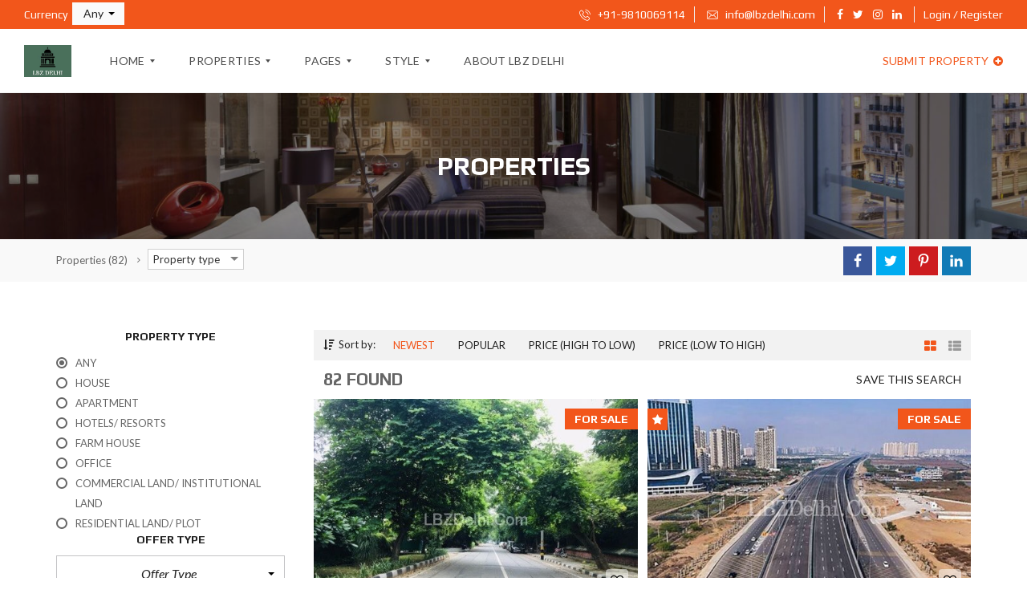

--- FILE ---
content_type: text/html; charset=UTF-8
request_url: https://lbzdelhi.com/properties/
body_size: 30052
content:
<!DOCTYPE html>
<html lang="en">
<head>
	<meta charset="UTF-8">
	<meta name="viewport" content="width=device-width, initial-scale=1">
	<link rel="profile" href="http://gmpg.org/xfn/11">
	<link rel="pingback" href="https://lbzdelhi.com/xmlrpc.php">

	<title>Properties &#8211; LBZ Delhi</title>
<meta name='robots' content='max-image-preview:large' />
	<style>img:is([sizes="auto" i], [sizes^="auto," i]) { contain-intrinsic-size: 3000px 1500px }</style>
	<link rel='dns-prefetch' href='//fonts.googleapis.com' />
<link rel='preconnect' href='https://fonts.gstatic.com' crossorigin />
<link rel="alternate" type="application/rss+xml" title="LBZ Delhi &raquo; Feed" href="https://lbzdelhi.com/feed/" />
<link rel="alternate" type="application/rss+xml" title="LBZ Delhi &raquo; Comments Feed" href="https://lbzdelhi.com/comments/feed/" />
<link rel="alternate" type="application/rss+xml" title="LBZ Delhi &raquo; Properties Feed" href="https://lbzdelhi.com/properties/feed/" />
<script type="text/javascript">
/* <![CDATA[ */
window._wpemojiSettings = {"baseUrl":"https:\/\/s.w.org\/images\/core\/emoji\/16.0.1\/72x72\/","ext":".png","svgUrl":"https:\/\/s.w.org\/images\/core\/emoji\/16.0.1\/svg\/","svgExt":".svg","source":{"concatemoji":"https:\/\/lbzdelhi.com\/wp-includes\/js\/wp-emoji-release.min.js?ver=6.8.3"}};
/*! This file is auto-generated */
!function(s,n){var o,i,e;function c(e){try{var t={supportTests:e,timestamp:(new Date).valueOf()};sessionStorage.setItem(o,JSON.stringify(t))}catch(e){}}function p(e,t,n){e.clearRect(0,0,e.canvas.width,e.canvas.height),e.fillText(t,0,0);var t=new Uint32Array(e.getImageData(0,0,e.canvas.width,e.canvas.height).data),a=(e.clearRect(0,0,e.canvas.width,e.canvas.height),e.fillText(n,0,0),new Uint32Array(e.getImageData(0,0,e.canvas.width,e.canvas.height).data));return t.every(function(e,t){return e===a[t]})}function u(e,t){e.clearRect(0,0,e.canvas.width,e.canvas.height),e.fillText(t,0,0);for(var n=e.getImageData(16,16,1,1),a=0;a<n.data.length;a++)if(0!==n.data[a])return!1;return!0}function f(e,t,n,a){switch(t){case"flag":return n(e,"\ud83c\udff3\ufe0f\u200d\u26a7\ufe0f","\ud83c\udff3\ufe0f\u200b\u26a7\ufe0f")?!1:!n(e,"\ud83c\udde8\ud83c\uddf6","\ud83c\udde8\u200b\ud83c\uddf6")&&!n(e,"\ud83c\udff4\udb40\udc67\udb40\udc62\udb40\udc65\udb40\udc6e\udb40\udc67\udb40\udc7f","\ud83c\udff4\u200b\udb40\udc67\u200b\udb40\udc62\u200b\udb40\udc65\u200b\udb40\udc6e\u200b\udb40\udc67\u200b\udb40\udc7f");case"emoji":return!a(e,"\ud83e\udedf")}return!1}function g(e,t,n,a){var r="undefined"!=typeof WorkerGlobalScope&&self instanceof WorkerGlobalScope?new OffscreenCanvas(300,150):s.createElement("canvas"),o=r.getContext("2d",{willReadFrequently:!0}),i=(o.textBaseline="top",o.font="600 32px Arial",{});return e.forEach(function(e){i[e]=t(o,e,n,a)}),i}function t(e){var t=s.createElement("script");t.src=e,t.defer=!0,s.head.appendChild(t)}"undefined"!=typeof Promise&&(o="wpEmojiSettingsSupports",i=["flag","emoji"],n.supports={everything:!0,everythingExceptFlag:!0},e=new Promise(function(e){s.addEventListener("DOMContentLoaded",e,{once:!0})}),new Promise(function(t){var n=function(){try{var e=JSON.parse(sessionStorage.getItem(o));if("object"==typeof e&&"number"==typeof e.timestamp&&(new Date).valueOf()<e.timestamp+604800&&"object"==typeof e.supportTests)return e.supportTests}catch(e){}return null}();if(!n){if("undefined"!=typeof Worker&&"undefined"!=typeof OffscreenCanvas&&"undefined"!=typeof URL&&URL.createObjectURL&&"undefined"!=typeof Blob)try{var e="postMessage("+g.toString()+"("+[JSON.stringify(i),f.toString(),p.toString(),u.toString()].join(",")+"));",a=new Blob([e],{type:"text/javascript"}),r=new Worker(URL.createObjectURL(a),{name:"wpTestEmojiSupports"});return void(r.onmessage=function(e){c(n=e.data),r.terminate(),t(n)})}catch(e){}c(n=g(i,f,p,u))}t(n)}).then(function(e){for(var t in e)n.supports[t]=e[t],n.supports.everything=n.supports.everything&&n.supports[t],"flag"!==t&&(n.supports.everythingExceptFlag=n.supports.everythingExceptFlag&&n.supports[t]);n.supports.everythingExceptFlag=n.supports.everythingExceptFlag&&!n.supports.flag,n.DOMReady=!1,n.readyCallback=function(){n.DOMReady=!0}}).then(function(){return e}).then(function(){var e;n.supports.everything||(n.readyCallback(),(e=n.source||{}).concatemoji?t(e.concatemoji):e.wpemoji&&e.twemoji&&(t(e.twemoji),t(e.wpemoji)))}))}((window,document),window._wpemojiSettings);
/* ]]> */
</script>
<style id='wp-emoji-styles-inline-css' type='text/css'>

	img.wp-smiley, img.emoji {
		display: inline !important;
		border: none !important;
		box-shadow: none !important;
		height: 1em !important;
		width: 1em !important;
		margin: 0 0.07em !important;
		vertical-align: -0.1em !important;
		background: none !important;
		padding: 0 !important;
	}
</style>
<link rel='stylesheet' id='wp-block-library-css' href='https://lbzdelhi.com/wp-includes/css/dist/block-library/style.min.css?ver=6.8.3' type='text/css' media='all' />
<style id='wp-block-library-theme-inline-css' type='text/css'>
.wp-block-audio :where(figcaption){color:#555;font-size:13px;text-align:center}.is-dark-theme .wp-block-audio :where(figcaption){color:#ffffffa6}.wp-block-audio{margin:0 0 1em}.wp-block-code{border:1px solid #ccc;border-radius:4px;font-family:Menlo,Consolas,monaco,monospace;padding:.8em 1em}.wp-block-embed :where(figcaption){color:#555;font-size:13px;text-align:center}.is-dark-theme .wp-block-embed :where(figcaption){color:#ffffffa6}.wp-block-embed{margin:0 0 1em}.blocks-gallery-caption{color:#555;font-size:13px;text-align:center}.is-dark-theme .blocks-gallery-caption{color:#ffffffa6}:root :where(.wp-block-image figcaption){color:#555;font-size:13px;text-align:center}.is-dark-theme :root :where(.wp-block-image figcaption){color:#ffffffa6}.wp-block-image{margin:0 0 1em}.wp-block-pullquote{border-bottom:4px solid;border-top:4px solid;color:currentColor;margin-bottom:1.75em}.wp-block-pullquote cite,.wp-block-pullquote footer,.wp-block-pullquote__citation{color:currentColor;font-size:.8125em;font-style:normal;text-transform:uppercase}.wp-block-quote{border-left:.25em solid;margin:0 0 1.75em;padding-left:1em}.wp-block-quote cite,.wp-block-quote footer{color:currentColor;font-size:.8125em;font-style:normal;position:relative}.wp-block-quote:where(.has-text-align-right){border-left:none;border-right:.25em solid;padding-left:0;padding-right:1em}.wp-block-quote:where(.has-text-align-center){border:none;padding-left:0}.wp-block-quote.is-large,.wp-block-quote.is-style-large,.wp-block-quote:where(.is-style-plain){border:none}.wp-block-search .wp-block-search__label{font-weight:700}.wp-block-search__button{border:1px solid #ccc;padding:.375em .625em}:where(.wp-block-group.has-background){padding:1.25em 2.375em}.wp-block-separator.has-css-opacity{opacity:.4}.wp-block-separator{border:none;border-bottom:2px solid;margin-left:auto;margin-right:auto}.wp-block-separator.has-alpha-channel-opacity{opacity:1}.wp-block-separator:not(.is-style-wide):not(.is-style-dots){width:100px}.wp-block-separator.has-background:not(.is-style-dots){border-bottom:none;height:1px}.wp-block-separator.has-background:not(.is-style-wide):not(.is-style-dots){height:2px}.wp-block-table{margin:0 0 1em}.wp-block-table td,.wp-block-table th{word-break:normal}.wp-block-table :where(figcaption){color:#555;font-size:13px;text-align:center}.is-dark-theme .wp-block-table :where(figcaption){color:#ffffffa6}.wp-block-video :where(figcaption){color:#555;font-size:13px;text-align:center}.is-dark-theme .wp-block-video :where(figcaption){color:#ffffffa6}.wp-block-video{margin:0 0 1em}:root :where(.wp-block-template-part.has-background){margin-bottom:0;margin-top:0;padding:1.25em 2.375em}
</style>
<style id='classic-theme-styles-inline-css' type='text/css'>
/*! This file is auto-generated */
.wp-block-button__link{color:#fff;background-color:#32373c;border-radius:9999px;box-shadow:none;text-decoration:none;padding:calc(.667em + 2px) calc(1.333em + 2px);font-size:1.125em}.wp-block-file__button{background:#32373c;color:#fff;text-decoration:none}
</style>
<style id='global-styles-inline-css' type='text/css'>
:root{--wp--preset--aspect-ratio--square: 1;--wp--preset--aspect-ratio--4-3: 4/3;--wp--preset--aspect-ratio--3-4: 3/4;--wp--preset--aspect-ratio--3-2: 3/2;--wp--preset--aspect-ratio--2-3: 2/3;--wp--preset--aspect-ratio--16-9: 16/9;--wp--preset--aspect-ratio--9-16: 9/16;--wp--preset--color--black: #000000;--wp--preset--color--cyan-bluish-gray: #abb8c3;--wp--preset--color--white: #ffffff;--wp--preset--color--pale-pink: #f78da7;--wp--preset--color--vivid-red: #cf2e2e;--wp--preset--color--luminous-vivid-orange: #ff6900;--wp--preset--color--luminous-vivid-amber: #fcb900;--wp--preset--color--light-green-cyan: #7bdcb5;--wp--preset--color--vivid-green-cyan: #00d084;--wp--preset--color--pale-cyan-blue: #8ed1fc;--wp--preset--color--vivid-cyan-blue: #0693e3;--wp--preset--color--vivid-purple: #9b51e0;--wp--preset--gradient--vivid-cyan-blue-to-vivid-purple: linear-gradient(135deg,rgba(6,147,227,1) 0%,rgb(155,81,224) 100%);--wp--preset--gradient--light-green-cyan-to-vivid-green-cyan: linear-gradient(135deg,rgb(122,220,180) 0%,rgb(0,208,130) 100%);--wp--preset--gradient--luminous-vivid-amber-to-luminous-vivid-orange: linear-gradient(135deg,rgba(252,185,0,1) 0%,rgba(255,105,0,1) 100%);--wp--preset--gradient--luminous-vivid-orange-to-vivid-red: linear-gradient(135deg,rgba(255,105,0,1) 0%,rgb(207,46,46) 100%);--wp--preset--gradient--very-light-gray-to-cyan-bluish-gray: linear-gradient(135deg,rgb(238,238,238) 0%,rgb(169,184,195) 100%);--wp--preset--gradient--cool-to-warm-spectrum: linear-gradient(135deg,rgb(74,234,220) 0%,rgb(151,120,209) 20%,rgb(207,42,186) 40%,rgb(238,44,130) 60%,rgb(251,105,98) 80%,rgb(254,248,76) 100%);--wp--preset--gradient--blush-light-purple: linear-gradient(135deg,rgb(255,206,236) 0%,rgb(152,150,240) 100%);--wp--preset--gradient--blush-bordeaux: linear-gradient(135deg,rgb(254,205,165) 0%,rgb(254,45,45) 50%,rgb(107,0,62) 100%);--wp--preset--gradient--luminous-dusk: linear-gradient(135deg,rgb(255,203,112) 0%,rgb(199,81,192) 50%,rgb(65,88,208) 100%);--wp--preset--gradient--pale-ocean: linear-gradient(135deg,rgb(255,245,203) 0%,rgb(182,227,212) 50%,rgb(51,167,181) 100%);--wp--preset--gradient--electric-grass: linear-gradient(135deg,rgb(202,248,128) 0%,rgb(113,206,126) 100%);--wp--preset--gradient--midnight: linear-gradient(135deg,rgb(2,3,129) 0%,rgb(40,116,252) 100%);--wp--preset--font-size--small: 13px;--wp--preset--font-size--medium: 20px;--wp--preset--font-size--large: 36px;--wp--preset--font-size--x-large: 42px;--wp--preset--spacing--20: 0.44rem;--wp--preset--spacing--30: 0.67rem;--wp--preset--spacing--40: 1rem;--wp--preset--spacing--50: 1.5rem;--wp--preset--spacing--60: 2.25rem;--wp--preset--spacing--70: 3.38rem;--wp--preset--spacing--80: 5.06rem;--wp--preset--shadow--natural: 6px 6px 9px rgba(0, 0, 0, 0.2);--wp--preset--shadow--deep: 12px 12px 50px rgba(0, 0, 0, 0.4);--wp--preset--shadow--sharp: 6px 6px 0px rgba(0, 0, 0, 0.2);--wp--preset--shadow--outlined: 6px 6px 0px -3px rgba(255, 255, 255, 1), 6px 6px rgba(0, 0, 0, 1);--wp--preset--shadow--crisp: 6px 6px 0px rgba(0, 0, 0, 1);}:where(.is-layout-flex){gap: 0.5em;}:where(.is-layout-grid){gap: 0.5em;}body .is-layout-flex{display: flex;}.is-layout-flex{flex-wrap: wrap;align-items: center;}.is-layout-flex > :is(*, div){margin: 0;}body .is-layout-grid{display: grid;}.is-layout-grid > :is(*, div){margin: 0;}:where(.wp-block-columns.is-layout-flex){gap: 2em;}:where(.wp-block-columns.is-layout-grid){gap: 2em;}:where(.wp-block-post-template.is-layout-flex){gap: 1.25em;}:where(.wp-block-post-template.is-layout-grid){gap: 1.25em;}.has-black-color{color: var(--wp--preset--color--black) !important;}.has-cyan-bluish-gray-color{color: var(--wp--preset--color--cyan-bluish-gray) !important;}.has-white-color{color: var(--wp--preset--color--white) !important;}.has-pale-pink-color{color: var(--wp--preset--color--pale-pink) !important;}.has-vivid-red-color{color: var(--wp--preset--color--vivid-red) !important;}.has-luminous-vivid-orange-color{color: var(--wp--preset--color--luminous-vivid-orange) !important;}.has-luminous-vivid-amber-color{color: var(--wp--preset--color--luminous-vivid-amber) !important;}.has-light-green-cyan-color{color: var(--wp--preset--color--light-green-cyan) !important;}.has-vivid-green-cyan-color{color: var(--wp--preset--color--vivid-green-cyan) !important;}.has-pale-cyan-blue-color{color: var(--wp--preset--color--pale-cyan-blue) !important;}.has-vivid-cyan-blue-color{color: var(--wp--preset--color--vivid-cyan-blue) !important;}.has-vivid-purple-color{color: var(--wp--preset--color--vivid-purple) !important;}.has-black-background-color{background-color: var(--wp--preset--color--black) !important;}.has-cyan-bluish-gray-background-color{background-color: var(--wp--preset--color--cyan-bluish-gray) !important;}.has-white-background-color{background-color: var(--wp--preset--color--white) !important;}.has-pale-pink-background-color{background-color: var(--wp--preset--color--pale-pink) !important;}.has-vivid-red-background-color{background-color: var(--wp--preset--color--vivid-red) !important;}.has-luminous-vivid-orange-background-color{background-color: var(--wp--preset--color--luminous-vivid-orange) !important;}.has-luminous-vivid-amber-background-color{background-color: var(--wp--preset--color--luminous-vivid-amber) !important;}.has-light-green-cyan-background-color{background-color: var(--wp--preset--color--light-green-cyan) !important;}.has-vivid-green-cyan-background-color{background-color: var(--wp--preset--color--vivid-green-cyan) !important;}.has-pale-cyan-blue-background-color{background-color: var(--wp--preset--color--pale-cyan-blue) !important;}.has-vivid-cyan-blue-background-color{background-color: var(--wp--preset--color--vivid-cyan-blue) !important;}.has-vivid-purple-background-color{background-color: var(--wp--preset--color--vivid-purple) !important;}.has-black-border-color{border-color: var(--wp--preset--color--black) !important;}.has-cyan-bluish-gray-border-color{border-color: var(--wp--preset--color--cyan-bluish-gray) !important;}.has-white-border-color{border-color: var(--wp--preset--color--white) !important;}.has-pale-pink-border-color{border-color: var(--wp--preset--color--pale-pink) !important;}.has-vivid-red-border-color{border-color: var(--wp--preset--color--vivid-red) !important;}.has-luminous-vivid-orange-border-color{border-color: var(--wp--preset--color--luminous-vivid-orange) !important;}.has-luminous-vivid-amber-border-color{border-color: var(--wp--preset--color--luminous-vivid-amber) !important;}.has-light-green-cyan-border-color{border-color: var(--wp--preset--color--light-green-cyan) !important;}.has-vivid-green-cyan-border-color{border-color: var(--wp--preset--color--vivid-green-cyan) !important;}.has-pale-cyan-blue-border-color{border-color: var(--wp--preset--color--pale-cyan-blue) !important;}.has-vivid-cyan-blue-border-color{border-color: var(--wp--preset--color--vivid-cyan-blue) !important;}.has-vivid-purple-border-color{border-color: var(--wp--preset--color--vivid-purple) !important;}.has-vivid-cyan-blue-to-vivid-purple-gradient-background{background: var(--wp--preset--gradient--vivid-cyan-blue-to-vivid-purple) !important;}.has-light-green-cyan-to-vivid-green-cyan-gradient-background{background: var(--wp--preset--gradient--light-green-cyan-to-vivid-green-cyan) !important;}.has-luminous-vivid-amber-to-luminous-vivid-orange-gradient-background{background: var(--wp--preset--gradient--luminous-vivid-amber-to-luminous-vivid-orange) !important;}.has-luminous-vivid-orange-to-vivid-red-gradient-background{background: var(--wp--preset--gradient--luminous-vivid-orange-to-vivid-red) !important;}.has-very-light-gray-to-cyan-bluish-gray-gradient-background{background: var(--wp--preset--gradient--very-light-gray-to-cyan-bluish-gray) !important;}.has-cool-to-warm-spectrum-gradient-background{background: var(--wp--preset--gradient--cool-to-warm-spectrum) !important;}.has-blush-light-purple-gradient-background{background: var(--wp--preset--gradient--blush-light-purple) !important;}.has-blush-bordeaux-gradient-background{background: var(--wp--preset--gradient--blush-bordeaux) !important;}.has-luminous-dusk-gradient-background{background: var(--wp--preset--gradient--luminous-dusk) !important;}.has-pale-ocean-gradient-background{background: var(--wp--preset--gradient--pale-ocean) !important;}.has-electric-grass-gradient-background{background: var(--wp--preset--gradient--electric-grass) !important;}.has-midnight-gradient-background{background: var(--wp--preset--gradient--midnight) !important;}.has-small-font-size{font-size: var(--wp--preset--font-size--small) !important;}.has-medium-font-size{font-size: var(--wp--preset--font-size--medium) !important;}.has-large-font-size{font-size: var(--wp--preset--font-size--large) !important;}.has-x-large-font-size{font-size: var(--wp--preset--font-size--x-large) !important;}
:where(.wp-block-post-template.is-layout-flex){gap: 1.25em;}:where(.wp-block-post-template.is-layout-grid){gap: 1.25em;}
:where(.wp-block-columns.is-layout-flex){gap: 2em;}:where(.wp-block-columns.is-layout-grid){gap: 2em;}
:root :where(.wp-block-pullquote){font-size: 1.5em;line-height: 1.6;}
</style>
<link rel='stylesheet' id='contact-form-7-css' href='https://lbzdelhi.com/wp-content/plugins/contact-form-7/includes/css/styles.css?ver=6.1' type='text/css' media='all' />
<link rel='stylesheet' id='rs-plugin-settings-css' href='https://lbzdelhi.com/wp-content/plugins/revslider/public/assets/css/settings.css?ver=5.4.8.3' type='text/css' media='all' />
<style id='rs-plugin-settings-inline-css' type='text/css'>
#rs-demo-id {}
</style>
<link rel='stylesheet' id='myhome-idx-broker-css' href='https://lbzdelhi.com/wp-content/plugins/myhome-idx-broker/assets/css/main.css?ver=2.1.18' type='text/css' media='all' />
<link rel='stylesheet' id='myhome-style-css' href='https://lbzdelhi.com/wp-content/themes/myhome/style.min.css?ver=3.1.36' type='text/css' media='all' />
<style id='myhome-style-inline-css' type='text/css'>
            @media (min-width:1023px) {
            #mega_main_menu li.default_dropdown>.mega_dropdown {
            width:225px !important;
            }
            }
			                .mh-active-input-primary input[type=text]:focus,
                .mh-active-input-primary input[type=text]:active,
                .mh-active-input-primary input[type=search]:focus,
                .mh-active-input-primary input[type=search]:active,
                .mh-active-input-primary input[type=email]:focus,
                .mh-active-input-primary input[type=email]:active,
                .mh-active-input-primary input[type=password]:focus,
                .mh-active-input-primary input[type=password]:active,
                .mh-active-input-primary textarea:focus,
                .mh-active-input-primary textarea:active,
                .mh-active-input-primary .mh-active-input input,
                .mh-active-input-primary .mh-active-input input,
                .myhome-body.mh-active-input-primary .mh-active-input .bootstrap-select.btn-group > .btn {
                background: rgba(242,86,27,0.05)!important;
                }

                html body .primary {
                background: rgba(242,86,27)!important;
                }


                html body .mh-fixed-menu--active #mega_main_menu.mh-primary #mh-submit-button a,
                html body .mh-fixed-menu--active #mega_main_menu.mh-primary #mh-submit-button a i {
                color:  rgba(242,86,27)!important;
                }

                .mh-app-wrapper .stepper__header .stepper__step--complete + .divider {
                background: rgba(242,86,27)!important;
                }

                html body .primary--text {
                color: rgba(242,86,27)!important;
                }

                html body .primary--text textarea,
                html body .primary--text input {
                caret-color: rgba(242,86,27)!important;
                }
				                    @media (min-width:1023px) {
                    html body #mega_main_menu.mh-primary .nav_logo img {
                    height: 40px!important;
                    }
                    }
				
            /* Menu */
			
			
            @media (min-width:1023px) {
            .mh-sticky-menu-placeholder--active {
            min-height: 80px;
            }
            }

			

			
			

			
			

			
			
			
			
            /* General */

			
			
			
			
			
			
			
			
			
			
			
			
			
			
			
			
			
			
			

            /* Top Bar */
			
			
			
			
			
			
			
			
			
            /* Footer */
			
			
			
			
			
			
			
			
			
			
			
			
			
			
			
			
            /* Top Title */
			
			
			
            /* Breadcrumbs */
			
			
			
			
			
			
            /* Single Property Page */
			
			
			
			
			
			
			
			
			
			
			
			
			
			
            /* Property card */
			
			
			
			
			
			
			
			
			
			
			
			
            /* Search Form */
			
			
			
			
			
			
			
			
			
			
			
			
			
			
			
			
			
			
			
			
            /* Agent Carousel / List */
			
			
			
			
			
			

			
            /* Blog */

			
			
			
			
			
			
			
			
			
			
			
			
			
			
			
			
			
			
			
			
			
			
			

            /* Sidebar */
			
			
			
			

			

			
			
			
			
			
			
            /* Post Card */
			
			
			
			
			
			
			
            /* Map */
			
			
			
			
			
			
			
			
			
			
			
            /* Compare Bar */
			
			
			
			
			
			
			
			
			
			
            /* User panel */

			
			
			
			
			
			
			
			
			
			
			
						
			
			
			                @media (min-width: 1023px) {
                .logo_link {
                margin-right: 48px!important;
                }
                }
			
			                @media (min-width: 1023px) {
                html body #mega_main_menu.mh-primary > .menu_holder > .menu_inner > ul > li[class*="columns"] {
                margin-right: 10px!important;
                }
                }
			
			
</style>
<link rel='stylesheet' id='easy-social-share-buttons-css' href='https://lbzdelhi.com/wp-content/plugins/easy-social-share-buttons3/assets/css/easy-social-share-buttons.min.css?ver=6.2.9' type='text/css' media='all' />
<link rel='stylesheet' id='mmm_mega_main_menu-css' href='https://lbzdelhi.com/wp-content/plugins/mega_main_menu/src/css/cache.skin.css?ver=1750763422' type='text/css' media='all' />
<link rel='stylesheet' id='bsf-Defaults-css' href='https://lbzdelhi.com/wp-content/uploads/smile_fonts/Defaults/Defaults.css?ver=6.8.3' type='text/css' media='all' />
<link rel="preload" as="style" href="https://fonts.googleapis.com/css?family=Lato:400,400italic,700%7CPlay:400,700&#038;subset=latin-ext&#038;display=swap&#038;ver=1750763420" /><link rel="stylesheet" href="https://fonts.googleapis.com/css?family=Lato:400,400italic,700%7CPlay:400,700&#038;subset=latin-ext&#038;display=swap&#038;ver=1750763420" media="print" onload="this.media='all'"><noscript><link rel="stylesheet" href="https://fonts.googleapis.com/css?family=Lato:400,400italic,700%7CPlay:400,700&#038;subset=latin-ext&#038;display=swap&#038;ver=1750763420" /></noscript><script type="text/javascript" src="https://lbzdelhi.com/wp-includes/js/jquery/jquery.min.js?ver=3.7.1" id="jquery-core-js"></script>
<script type="text/javascript" src="https://lbzdelhi.com/wp-includes/js/jquery/jquery-migrate.min.js?ver=3.4.1" id="jquery-migrate-js"></script>
<script type="text/javascript" src="https://lbzdelhi.com/wp-content/plugins/revslider/public/assets/js/jquery.themepunch.tools.min.js?ver=5.4.8.3" id="tp-tools-js"></script>
<script type="text/javascript" src="https://lbzdelhi.com/wp-content/plugins/revslider/public/assets/js/jquery.themepunch.revolution.min.js?ver=5.4.8.3" id="revmin-js"></script>
<script type="text/javascript" src="https://lbzdelhi.com/wp-content/plugins/revslider/public/assets/js/extensions/revolution.extension.actions.min.js?ver=5.4.8.3" id="revmin-actions-js"></script>
<script type="text/javascript" src="https://lbzdelhi.com/wp-content/plugins/revslider/public/assets/js/extensions/revolution.extension.carousel.min.js?ver=5.4.8.3" id="revmin-carousel-js"></script>
<script type="text/javascript" src="https://lbzdelhi.com/wp-content/plugins/revslider/public/assets/js/extensions/revolution.extension.kenburn.min.js?ver=5.4.8.3" id="revmin-kenburn-js"></script>
<script type="text/javascript" src="https://lbzdelhi.com/wp-content/plugins/revslider/public/assets/js/extensions/revolution.extension.layeranimation.min.js?ver=5.4.8.3" id="revmin-layeranimation-js"></script>
<script type="text/javascript" src="https://lbzdelhi.com/wp-content/plugins/revslider/public/assets/js/extensions/revolution.extension.migration.min.js?ver=5.4.8.3" id="revmin-migration-js"></script>
<script type="text/javascript" src="https://lbzdelhi.com/wp-content/plugins/revslider/public/assets/js/extensions/revolution.extension.navigation.min.js?ver=5.4.8.3" id="revmin-navigation-js"></script>
<script type="text/javascript" src="https://lbzdelhi.com/wp-content/plugins/revslider/public/assets/js/extensions/revolution.extension.parallax.min.js?ver=5.4.8.3" id="revmin-parallax-js"></script>
<script type="text/javascript" src="https://lbzdelhi.com/wp-content/plugins/revslider/public/assets/js/extensions/revolution.extension.slideanims.min.js?ver=5.4.8.3" id="revmin-slideanims-js"></script>
<script type="text/javascript" src="https://lbzdelhi.com/wp-content/plugins/revslider/public/assets/js/extensions/revolution.extension.video.min.js?ver=5.4.8.3" id="revmin-video-js"></script>
<link rel="https://api.w.org/" href="https://lbzdelhi.com/wp-json/" /><link rel="EditURI" type="application/rsd+xml" title="RSD" href="https://lbzdelhi.com/xmlrpc.php?rsd" />
<meta name="generator" content="WordPress 6.8.3" />
<meta name="generator" content="Redux 4.5.7" /><style type="text/css">.recentcomments a{display:inline !important;padding:0 !important;margin:0 !important;}</style>
<script type="text/javascript">var essb_settings = {"ajax_url":"https:\/\/lbzdelhi.com\/wp-admin\/admin-ajax.php","essb3_nonce":"1541a3c873","essb3_plugin_url":"https:\/\/lbzdelhi.com\/wp-content\/plugins\/easy-social-share-buttons3","essb3_stats":false,"essb3_ga":false,"essb3_ga_mode":"simple","blog_url":"https:\/\/lbzdelhi.com\/","essb3_postfloat_stay":false,"post_id":3533};</script><meta name="generator" content="Powered by WPBakery Page Builder - drag and drop page builder for WordPress."/>
<meta name="generator" content="Powered by Slider Revolution 5.4.8.3 - responsive, Mobile-Friendly Slider Plugin for WordPress with comfortable drag and drop interface." />
<link rel="icon" href="https://lbzdelhi.com/wp-content/uploads/2020/07/cropped-LBZ-Mini-Logo-32x32.jpg" sizes="32x32" />
<link rel="icon" href="https://lbzdelhi.com/wp-content/uploads/2020/07/cropped-LBZ-Mini-Logo-192x192.jpg" sizes="192x192" />
<link rel="apple-touch-icon" href="https://lbzdelhi.com/wp-content/uploads/2020/07/cropped-LBZ-Mini-Logo-180x180.jpg" />
<meta name="msapplication-TileImage" content="https://lbzdelhi.com/wp-content/uploads/2020/07/cropped-LBZ-Mini-Logo-270x270.jpg" />
<script type="text/javascript">function setREVStartSize(e){									
						try{ e.c=jQuery(e.c);var i=jQuery(window).width(),t=9999,r=0,n=0,l=0,f=0,s=0,h=0;
							if(e.responsiveLevels&&(jQuery.each(e.responsiveLevels,function(e,f){f>i&&(t=r=f,l=e),i>f&&f>r&&(r=f,n=e)}),t>r&&(l=n)),f=e.gridheight[l]||e.gridheight[0]||e.gridheight,s=e.gridwidth[l]||e.gridwidth[0]||e.gridwidth,h=i/s,h=h>1?1:h,f=Math.round(h*f),"fullscreen"==e.sliderLayout){var u=(e.c.width(),jQuery(window).height());if(void 0!=e.fullScreenOffsetContainer){var c=e.fullScreenOffsetContainer.split(",");if (c) jQuery.each(c,function(e,i){u=jQuery(i).length>0?u-jQuery(i).outerHeight(!0):u}),e.fullScreenOffset.split("%").length>1&&void 0!=e.fullScreenOffset&&e.fullScreenOffset.length>0?u-=jQuery(window).height()*parseInt(e.fullScreenOffset,0)/100:void 0!=e.fullScreenOffset&&e.fullScreenOffset.length>0&&(u-=parseInt(e.fullScreenOffset,0))}f=u}else void 0!=e.minHeight&&f<e.minHeight&&(f=e.minHeight);e.c.closest(".rev_slider_wrapper").css({height:f})					
						}catch(d){console.log("Failure at Presize of Slider:"+d)}						
					};</script>
		<style type="text/css" id="wp-custom-css">
			/*
You can add your own CSS here.

Click the help icon above to learn more.
*/

@media (min-width:1023px) {
#mega_main_menu li.default_dropdown>.mega_dropdown {
width:242px !important;
}
}
.mh-post-grid__thumbnail .mh-thumbnail__inner img {
	max-width:100%;
}		</style>
		<style id="myhome_redux-dynamic-css" title="dynamic-css" class="redux-options-output">
                              html body.myhome-body .mh-menu-primary-color-background .mh-header:not(.mh-header--transparent) #mega_main_menu.mh-primary > .menu_holder > .menu_inner > span.nav_logo,
                              html body.myhome-body .mh-menu-primary-color-background .mh-header:not(.mh-header--transparent) #mega_main_menu.mh-primary > .menu_holder > .mmm_fullwidth_container,
                              .myhome-body .mh-thumbnail__featured,
                              .myhome-body .calendar_wrap table tbody td a:hover,
                              .myhome-body .dropdown-menu > li.selected a,
                              .myhome-body .mdl-button.mdl-button--raised.mdl-button--primary,
                              .myhome-body .mdl-button.mdl-button--primary-ghost:hover,
                              .myhome-body .mdl-button.mdl-button--primary-ghost:active,
                              .myhome-body .mdl-button.mdl-button--primary-ghost:focus,
                              .myhome-body .mdl-button.mdl-button--compare-active,
                              .myhome-body .mdl-button.mdl-button--compare-active:hover,
                              .myhome-body .mdl-button.mdl-button--compare-active:active,
                              .myhome-body .mdl-button.mdl-button--compare-active:focus,
                              .myhome-body .mh-accordion .ui-accordion-header.ui-accordion-header-active,
                              .myhome-body .mh-caption__inner,
                              .myhome-body .mh-compare__price,
                              .myhome-body .mh-estate__slider__price,
                              .myhome-body .mh-estate__details__price,
                              .myhome-body .mh-heading--top-separator:after,
                              .myhome-body .mh-heading--bottom-separator:after,
                              .myhome-body .mh-loader,
                              .myhome-body .wpcf7-form .wpcf7-form-control.wpcf7-submit,
                              .myhome-body .mh-loader:before,
                              .myhome-body .mh-loader:after,
                              .myhome-body .mh-map-panel__element button:hover,
                              .myhome-body .mh-map-panel .mh-map-panel__element button.mh-button--active,
                              .myhome-body .mh-map-panel .mh-map-panel__element button.mh-button--active:hover,
                              .myhome-body .mh-map-panel .mh-map-panel__element button.mh-button--active:active,
                              .myhome-body .mh-map-panel .mh-map-panel__element button.mh-button--active:focus,
                              .myhome-body .mh-map-zoom__element button:hover,
                              .myhome-body .mh-map-infobox,
                              .myhome-body .mh-post-single__nav__prev:before,
                              .myhome-body .mh-post-single__nav__next:before,
                              .myhome-body .mh-slider__card-short__price,
                              .myhome-body .mh-slider__card-default__price,
                              .myhome-body #estate_slider_card .tparrows:hover:before,
                              .myhome-body #estate_slider_card_short .tparrows:hover:before,
                              .myhome-body #mh_rev_slider_single .tparrows:hover:before,
                              .myhome-body #mh_rev_gallery_single .tparrows:hover:before,
                              .myhome-body .mh-social-icon:hover,
                              .myhome-body .mh-top-header--primary,
                              .myhome-body .mh-top-header-big:not(.mh-top-header-big--primary) .mh-top-header-big__panel,
                              .myhome-body .mh-top-header-big.mh-top-header-big--primary,
                              .myhome-body .mh-browse-estate__row:first-child,
                              .myhome-body .mh-widget-title__text:before,
                              .myhome-body .owl-carousel .owl-dots .owl-dot.active span,
                              .myhome-body .tagcloud a:hover,
                              .myhome-body .tagcloud a:active,
                              .myhome-body .tagcloud a:focus,
                              .myhome-body .mh-menu ul li a:before,
                              .myhome-body .widget_pages ul li a:before,
                              .myhome-body .widget_meta ul li a:before,
                              .myhome-body .widget_recent_entries ul li a:before,
                              .myhome-body .widget_nav_menu ul li a:before,
                              .myhome-body .widget_categories ul li a:before,
                              .myhome-body .widget_archive ul li a:before,
                              .myhome-body .calendar_wrap table #today,
                              .myhome-body .mh-background-color-primary,
                              .myhome-body .mh-user-panel__menu ul li.mh-user-panel__menu__li--active button,
                              .myhome-body .mh-user-panel__menu ul li.mh-user-panel__menu__li--active a,
                              .myhome-body .mh-top-header--primary .mh-top-bar-user-panel__user-info,
                              .myhome-body .mh-top-header-big .mh-top-bar-user-panel__user-info,
                              .myhome-body .awesomplete mark,
                              .myhome-body .idx-omnibar-form.idx-omnibar-original-form button,
                              .myhome-body .idx-omnibar-form.idx-omnibar-original-form .awesomplete > ul > li mark,
                              .myhome-body #IDX-main #IDX-resultsRow .IDX-resultsDetailsLink a:hover,
                              .myhome-body #IDX-main #IDX-formSubmit,
                              .myhome-body #IDX-main #IDX-submitBtn,
                              .myhome-body #IDX-main #IDX-scheduleShowing,
                              .myhome-body #IDX-main #IDX-photoGalleryLink,
                              .myhome-body #IDX-main .IDX-detailsVirtualTourLink,   
                              .myhome-body #IDX-main #IDX-detailsVirtualTour,
                              .myhome-body .IDX-qsInput.IDX-qsButtonInput, 
                              .myhome-body #IDX-main.IDX-category-map #IDX-criteriaText, 
                              .myhome-body .mh-fixed-menu--active .mh-menu-primary-color-background .mega_main_menu,
                              .myhome-body.mh-active-input-primary .mh-search__panel > div:not(:first-child) .is-checked .mdl-radio__inner-circle,
                              .myhome-body #myhome-idx-wrapper #IDX-leadToolsBar,
                              .myhome-body #myhome-idx-wrapper #IDX-submitBtn,
                              .myhome-body #myhome-idx-wrapper #IDX-formSubmit,
                              .myhome-body #myhome-idx-wrapper #IDX-submitBtn:hover,
                              .myhome-body #myhome-idx-wrapper #IDX-formSubmit:hover,
                              .myhome-body #myhome-idx-wrapper__details-detailsDynamic-1008 .IDX-detailsVirtualTourLink,
                              .myhome-body #myhome-idx-wrapper .IDX-page-listing .IDX-detailsVirtualTourLink,
                              .myhome-body #myhome-idx-wrapper__details-detailsDynamic-1008 .IDX-detailsVirtualTourLink:hover,
                              .myhome-body #myhome-idx-wrapper .IDX-page-listing .IDX-detailsVirtualTourLink:hover,
                              .myhome-body #myhome-idx-wrapper__details-detailsDynamic-1008 #IDX-main.IDX-category-details #IDX-photoGalleryLink,
                              .myhome-body #myhome-idx-wrapper__details-detailsDynamic-1008 #IDX-main.IDX-category-details #IDX-scheduleShowing,
                              .myhome-body #myhome-idx-wrapper .IDX-page-listing #IDX-photoGalleryLink,
                              .myhome-body #myhome-idx-wrapper .IDX-page-listing #IDX-scheduleShowing,
                              .myhome-body #myhome-idx-wrapper__details-detailsDynamic-1008 #IDX-main.IDX-category-details #IDX-photoGalleryLink:hover,
                              .myhome-body #myhome-idx-wrapper__details-detailsDynamic-1008 #IDX-main.IDX-category-details #IDX-scheduleShowing:hover,
                              .myhome-body #myhome-idx-wrapper .IDX-page-listing #IDX-photoGalleryLink:hover,
                              .myhome-body #myhome-idx-wrapper .IDX-page-listing #IDX-scheduleShowing:hover,
                              .myhome-body .myhome-idx-wrapper__mortgage_calculator-mobileFirstMortgage-1002 .IDX-input-group-addon,
                              .myhome-body .myhome-idx-wrapper__map_search_page-mapsearch-1000 #IDX-criteriaText,
                              .myhome-body .myhome-idx-wrapper__map_search_page-mapsearch-1000 #IDX-criteriaWindow .ui-widget-content .ui-slider-range,
                              .myhome-body .myhome-idx-wrapper__map_search_page-mapsearch-1000 #IDX-criteriaWindow .ui-widget-content,
                              .myhome-body .idx-omnibar-form button,
                              .myhome-body .myhome-idx-wrapper__results-mobileFirstResults-1006 .IDX-resultsDetailsLink a:hover,
                              .myhome-body .IDX-type-roster #IDX-rosterFilterSubmit,
                              .myhome-body .IDX-type-roster #IDX-rosterFilterSubmit:hover,
                              .myhome-body .myhome-idx-wrapper__search_page-searchBase-1005 #IDX-loginSubmit,
                              .myhome-body #myhome-idx-wrapper .IDX-category-search #IDX-loginSubmit, 
                              .myhome-body .myhome-idx-wrapper__search_page-searchBase-1005 #IDX-loginSubmit:hover,
                              .myhome-body #myhome-idx-wrapper .IDX-category-search #IDX-loginSubmit:hover,
                              .myhome-body .myhome-idx-wrapper__my_account-myaccount-1000 input[type=submit],
                              .myhome-body .myhome-idx-wrapper__my_account-myaccount-1000 input[type=submit]:hover,
                              .myhome-body .myhome-idx-wrapper__user_signup-usersignup-1002 #IDX-submitBtn,
                              .myhome-body .myhome-idx-wrapper__user_signup-usersignup-1002 #IDX-submitBtn:hover,
                              .myhome-body .myhome-idx-wrapper__user_login-userlogin-1001 #IDX-loginSubmit,
                              .myhome-body .myhome-idx-wrapper__user_login-userlogin-1001 #IDX-loginSubmit:hover,
                              .myhome-body #IDX-widgetLeadLoginWrapper.IDX-widgetLeadLoginWrapper input[type=submit],
                              .myhome-body #IDX-widgetLeadLoginWrapper.IDX-widgetLeadLoginWrapper input[type=submit]:hover,
                              .myhome-body #LeadSignup.LeadSignup input[type=submit],
                              .myhome-body #LeadSignup.LeadSignup input[type=submit]:hover,
                              .myhome-body .IDX-quicksearchWrapper .IDX-quicksearchForm .IDX-qsInput.IDX-qsButtonInput,
                              .myhome-body #myhome-idx-wrapper.myhome-idx-wrapper__mortgage_calculator-mobileFirstMortgage-1002 .IDX-input-group-addon,
                              .myhome-body #myhome-idx-wrapper.myhome-idx-wrapper__mortgage_calculator-mobileFirstMortgage-1002 .IDX-btn-primary,
                              .myhome-body #myhome-idx-wrapper.myhome-idx-wrapper__mortgage_calculator-mobileFirstMortgage-1002 .IDX-btn-primary:hover,
                               html body.myhome-body .ui-dialog[aria-labelledby*=IDX-loadingScreen] #IDX-loadingScreen,
                               html body.myhome-body .ui-dialog[aria-labelledby*=IDX-loadingScreen] #IDX-loadingScreen:before,
                               html body.myhome-body .ui-dialog[aria-labelledby*=IDX-loadingScreen] #IDX-loadingScreen:after,
                               .IDX-registrationModal #IDX-registration .IDX-btn-primary,
                               .IDX-registrationModal #IDX-registration .IDX-btn-primary:hover,
                               .myhome-body .myhome-idx-wrapper__photo_gallery-mobileFirstPhotoGallery-1003 #IDX-photoGallery .IDX-arrow:hover,
                               .myhome-body div[id*=IDX-carouselGallery-] + a:hover,
                               .myhome-idx-wrapper__results-mobileFirstResults-1006 #IDX-resultsRefineSubmit,
                               .myhome-idx-wrapper__results-mobileFirstResults-1006 #IDX-resultsRefineSubmit:hover,                               
                               .myhome-body .mh-app-wrapper .primary,
                               .myhome-body div.awesomplete mark,
                               .myhome-body .mh-popup-login .mh-popup-login__tab-button.active,
                               .myhome-body .mh-app__sidebar-nav__avatar-placeholder:hover,
                               .myhome-body .mh-pricing-table__row--name,
                               .myhome-body .woocommerce #respond input#submit.alt,
                               .myhome-body .woocommerce a.button.alt,
                               .myhome-body .woocommerce button.button.alt,
                               .myhome-body .woocommerce input.button.alt,
                               .myhome-body .mh-field-plans__list__image__icon       
                            {background-color:#f2561b;}
                              .myhome-body blockquote,
                              .myhome-body html body .mh-menu-primary-color-background #mega_main_menu.mh-primary > .menu_holder > .mmm_fullwidth_container,
                              .myhome-body input[type=text]:focus,
                              .myhome-body input[type=text]:active,
                              .myhome-body input[type=password]:focus,
                              .myhome-body input[type=password]:active,
                              .myhome-body input[type=email]:focus,
                              .myhome-body input[type=email]:active,
                              .myhome-body input[type=search]:focus,
                              .myhome-body input[type=search]:active,
                              .myhome-body input[type=tel]:focus,
                              .myhome-body input[type=tel]:active,
                              .myhome-body textarea:focus,
                              .myhome-body textarea:active,
                              .myhome-body .sticky,
                              .myhome-body .mh-active-input input,
                              .myhome-body .mh-active-input .bootstrap-select.btn-group > .btn,
                              .myhome-body .mdl-button.mdl-button--primary-ghost,
                              .myhome-body .mh-compare,
                              .myhome-body .tagcloud a:hover, 
                              .myhome-body .tagcloud a:active,
                              .myhome-body .tagcloud a:focus,
                              .myhome-body .mh-map-panel,
                              .myhome-body .mh-map-zoom,
                              .myhome-body .mh-map-infobox:after,
                              .myhome-body .mh-map-infobox .mh-map-infobox__img-wrapper,
                              .myhome-body .mh-search-horizontal,
                              .myhome-body .mh-search-map-top .mh-search-horizontal,
                              .myhome-body .mh-social-icon:hover:after,
                              .myhome-body .mh-top-header--primary,
                              .myhome-body .owl-carousel .owl-dots .owl-dot.active span,
                              .myhome-body .mh-border-color-primary,
                              .myhome-body .mh-post .post-content blockquote,
                              .myhome-body .mh-user-panel-info,                       
                              .myhome-body.mh-active-input-primary .mh-search__panel > div:not(:first-child) .is-checked .mdl-radio__outer-circle,
                              html body.myhome-body .mh-menu-primary-color-background .mh-header:not(.mh-header--transparent) #mega_main_menu.mh-primary > .menu_holder > .mmm_fullwidth_container,
                              .myhome-body .myhome-idx-wrapper__photo_gallery-photogallery-1002 .IDX-photoGallery,
                              .myhome-body .myhome-idx-wrapper__map_search_page-mapsearch-1000 #IDX-searchNavWrapper,
                              .myhome-body .myhome-idx-wrapper__results-mobileFirstResults-1006 .IDX-propertyTypeHeader,
                              .myhome-body .myhome-idx-wrapper__results-mobileFirstResults-1006 .IDX-resultsDetailsLink a,
                              .myhome-body .myhome-idx-wrapper__search_page-searchBase-1005 #IDX-searchNavWrapper,
                              .myhome-body #myhome-idx-wrapper .IDX-category-search #IDX-searchNavWrapper,
                              .myhome-body .myhome-idx-wrapper__search_page-searchStandard-1002 #IDX-searchNavWrapper,
                              .myhome-body #myhome-idx-wrapper.myhome-idx-wrapper__mortgage_calculator-mobileFirstMortgage-1002 .IDX-well,
                              .myhome-body div[id*=IDX-carouselGallery-] + a,
                              .myhome-body .mh-app-wrapper .primary,
                              .myhome-body .tabs
                              {border-color:#f2561b;}
                              .myhome-body .mh-navbar__menu ul:first-child > li:hover > a,
                              .myhome-body .mh-navbar__container .mh-navbar__menu ul:first-child > li:hover > a:first-child,
                              .myhome-body .mh-pagination a:hover,
                              .myhome-body .page-numbers.current,
                              .myhome-body .mh-footer-top--dark a:hover,
                              .myhome-body .mh-footer-top--dark a:active,
                              .myhome-body .mh-footer-top--dark a:focus,                              
                              .myhome-body.input-myhome .mh-active-input input,
                              .myhome-body .tt-highlight,
                              .myhome-body .mh-breadcrumbs__item a:hover, 
                              .myhome-body .mh-breadcrumbs__back:hover,
                              .myhome-body .mh-breadcrumbs__back:hover i,
                              .myhome-body .mh-active-input .bootstrap-select.btn-group > .btn,
                              .myhome-body .mh-active-input .bootstrap-select.btn-group .dropdown-toggle .filter-option,
                              .myhome-body .mdl-button.mdl-button--primary-ghost,
                              .myhome-body .mdl-button.mdl-button--primary-ghost:hover,
                              .myhome-body .mdl-button.mdl-button--primary-ghost:active,
                              .myhome-body .mdl-button.mdl-button--primary-ghost:focus,
                              .myhome-body .mdl-button.mdl-button--primary-font,
                              html body #mega_main_menu.mh-primary #mh-submit-button a,
                              html body.myhome-body #mega_main_menu.mh-primary #mh-submit-button a i,
                              html body.myhome-body #mega_main_menu.mh-primary > .menu_holder > .menu_inner > ul > li:hover > a:after,
                              html body.myhome-body  #mega_main_menu.mh-primary > .menu_holder > .menu_inner > ul > li:hover > .item_link *,
                              .myhome-body .comment-edit-link:hover,
                              .myhome-body .comment-reply-link:hover,
                              .myhome-body .mh-compare__feature-list li a:hover,
                              .myhome-body .mh-compare__list__element a:hover,
                              .myhome-body .mh-compare__list__element a:hover i,
                              .myhome-body .mh-estate__list__element a:hover,
                              .myhome-body .mh-estate__list__element a:hover i,
                              .myhome-body .mh-estate-horizontal__primary,
                              .myhome-body .mh-estate-vertical__primary,
                              .myhome-body .mh-filters__button.mh-filters__button--active,
                              .myhome-body .mh-filters__button.mh-filters__button--active:hover,
                              .myhome-body button.mh-filters__right__button--active,
                              .myhome-body .mh-loader-wrapper-map,
                              .myhome-body .mh-loader,
                              .myhome-body .mh-register-terms .mh-register-terms__text a,
                              .myhome-body .mh-register-field__terms .mh-register-field__terms__text a,
                              .myhome-body .mh-form-container__reset:hover,
                              .myhome-body .mh-map-wrapper__noresults,
                              .myhome-body .mh-map-pin i,
                              .myhome-body .mh-navbar__wrapper #mh-submit-button a:hover,
                              .myhome-body .mh-pagination--single-post,
                              .myhome-body .mh-post-single__meta a:hover,
                              .myhome-body .mh-search__heading-big,
                              .myhome-body .mh-button-transparent:hover,
                              .myhome-body .mh-user-panel__plans__row .mh-user-panel__plans__cell-4 button:hover,
                              .myhome-body .mh-browse-estate__cell-3 a:hover,
                              .myhome-body .mh-browse-estate__cell-payment a:hover,
                              .myhome-body .mh-user-pagination li:hover,
                              .myhome-body .mh-user-pagination li.mh-user-pagination__element-active,
                              .myhome-body .mh-top-header-big__element:not(.mh-top-header-big__panel) a:hover,
                              .myhome-body .mh-color-primary,
                              .myhome-body .mh-top-header:not(.mh-top-header--primary) a:hover,
                              .myhome-body .mh-top-header-big .mh-top-header-big__social-icons a:hover,                              
                              .myhome-body .mh-top-header-big .mh-top-header-big__social-icons button:hover,
                              .myhome-body .mh-estate__details > div a:hover,
                              .myhome-body .recentcomments a:hover,
                              .myhome-body .rsswidget:hover,
                              .myhome-body .mh-post .post-content a:hover,
                              .myhome-body .link-primary:hover,                              
                              .myhome-body .mh-estate__agent__content a:hover,     
                              .myhome-body .mh-pagination--properties li.active a,  
                              .myhome-body .mh-page-type-v2__content a,
                              .myhome-body .idx-omnibar-form.idx-omnibar-original-form .awesomplete > ul > li:hover,
                              .myhome-body .idx-omnibar-form.idx-omnibar-original-form .awesomplete > ul > li[aria-selected="true"],
                              .myhome-body #IDX-main #IDX-resultsRow .IDX-field-listingPrice.IDX-field-price.IDX-field .IDX-text,
                              .myhome-body #IDX-main #IDX-resultsRow .IDX-resultsDetailsLink a,
                              .myhome-body #IDX-main.IDX-category-details #IDX-detailsTopNav .IDX-topLink a:hover,
                              .myhome-body #IDX-main.IDX-category-details .IDX-listAsRow li span,
                              .myhome-body #IDX-main.IDX-category-details .IDX-listAsRow li a:hover,
                              .myhome-body #IDX-main.IDX-category-search .IDX-listAsRow li span,
                              .myhome-body #IDX-main.IDX-category-map .IDX-listAsRow li span,
                              .myhome-body #IDX-main.IDX-category-search .IDX-listAsRow li a:hover,
                              .myhome-body #IDX-main.IDX-category-map .IDX-listAsRow li a:hover,
                              .myhome-body #IDX-main.IDX-category-search .IDX-listAsRow li span,
                              .myhome-body #IDX-main.IDX-category-map .IDX-listAsRow li span,
                              .myhome-body #IDX-main.IDX-category-search .IDX-listAsRow li a:hover,
                              .myhome-body #IDX-main.IDX-category-map .IDX-listAsRow li a:hover,
                              .myhome-body #IDX-main.IDX-category-details #IDX-detailsField-listingPrice #IDX-detailsPrice,
                              .myhome-body .mh-rs-search #myhome-search-form-submit .mh-search__panel--keyword .mh-search__panel.mh-active-input:after,                        
                              .myhome-body.mh-active-input-primary .mh-search__panel > div:not(:first-child) .is-checked .mdl-radio__label,
                              .myhome-body #myhome-idx-wrapper__details-detailsDynamic-1008 #IDX-nextLastButtons #IDX-nextProp,
                              .myhome-body #myhome-idx-wrapper .IDX-page-listing #IDX-nextLastButtons #IDX-nextProp,
                              .myhome-body #myhome-idx-wrapper__details-detailsDynamic-1008 #IDX-hotLinks a:hover,
                              .myhome-body #myhome-idx-wrapper .IDX-page-listing #IDX-hotLinks a:hover,
                              .myhome-body #myhome-idx-wrapper__details-detailsDynamic-1008 #IDX-main.IDX-category-details #IDX-detailsField-listingPrice #IDX-detailsPrice,
                              .myhome-body #myhome-idx-wrapper .IDX-page-listing #IDX-detailsField-listingPrice #IDX-detailsPrice,
                              .myhome-body #myhome-idx-wrapper__details-detailsDynamic-1008 #IDX-main.IDX-category-details #IDX-detailsTopNav .IDX-topLink a:hover,
                              .myhome-body #myhome-idx-wrapper .IDX-page-listing #IDX-detailsTopNav .IDX-topLink a:hover,
                              .myhome-body #myhome-idx-wrapper__details-detailsDynamic-1008 #IDX-main.IDX-category-details .IDX-listAsRow li span,
                              .myhome-body #myhome-idx-wrapper .IDX-page-listing .IDX-listAsRow li span,
                              .myhome-body #myhome-idx-wrapper__details-detailsDynamic-1008 #IDX-main.IDX-category-details .IDX-listAsRow li a:hover,
                              .myhome-body #myhome-idx-wrapper .IDX-page-listing .IDX-listAsRow li a:hover,
                              .myhome-body .myhome-idx-wrapper__photo_gallery-photogallery-1002 .IDX-page-photogallery #IDX-previousPage a:hover,
                              .myhome-body .idx-omnibar-form .awesomplete > ul > li:hover,
                              .myhome-body .idx-omnibar-form .awesomplete > ul > li[aria-selected="true"],
                              .myhome-body .myhome-idx-wrapper__results-mobileFirstResults-1006 .IDX-propertyTypeHeader,
                              .myhome-body .myhome-idx-wrapper__results-mobileFirstResults-1006 .IDX-field-listingPrice.IDX-field-price.IDX-field .IDX-text,
                              .myhome-body .myhome-idx-wrapper__results-mobileFirstResults-1006 .IDX-resultsDetailsLink a,
                              .myhome-body .myhome-idx-wrapper__search_page-searchBase-1005 .IDX-emailUpdateSignupText,
                              .myhome-body #myhome-idx-wrapper .IDX-category-search .IDX-emailUpdateSignupText,
                              .myhome-body .myhome-idx-wrapper__my_account-myaccount-1000 .IDX-backLink:hover,
                              .myhome-body .myhome-idx-wrapper__user_signup-usersignup-1002 #IDX-loginText a,
                              .myhome-body div[id*=IDX-carouselGallery-] .IDX-carouselPrice,
                              .myhome-body .IDX-showcaseTable .IDX-showcasePrice,
                              .myhome-body .IDX-slideshowWrapper .IDX-slideshowPrice,                            
                              .myhome-body .myhome-idx-wrapper__results-mobileFirstResults-1006 #IDX-agentbio .IDX-actionLinks a,
                              .myhome-body .IDX-searchNavItem > span,
                              html body.myhome-body .ui-dialog[aria-labelledby*=IDX-loadingScreen] #IDX-loadingScreen,
                              .myhome-body .myhome-idx-wrapper__photo_gallery-mobileFirstPhotoGallery-1003 .IDX-showcaseThumbnails-button.IDX-active,
                              .myhome-body div[id*=IDX-carouselGallery-] + a,
                              .myhome-body .mh-popup-top-info i,
                              .myhome-body .mh-pricing-table__row--sold,
                              .myhome-body.mh-active-input-primary .mh-active-input input,
                              .myhome-body .mh-estate__list .mh-estate__list__inner .mh-estate__list__element--attachment a:hover                               
                            {color:#f2561b;}
                            body,
                            button,
                            input,
                            optgroup,
                            select,
                            textarea,
                            .mh-accordion .ui-accordion-header,
                            .mh-estate-horizontal__subheading,
                            .mh-estate-horizontal__primary,
                            .mh-estate-vertical__subheading,
                            .mh-estate-vertical__primary,
                            .mh-map-infobox,
                            .mh-user-panel-info__heading,
                            .mh-font-body
                        {font-family:Lato;font-weight:400;} .mh-main-font-italic{font-family:Lato;font-weight:400;font-style:italic;}                     
                      .mh-estate-horizontal__primary,
                      .mh-estate-vertical__primary   
                     {font-family:Lato;font-weight:700;}
							h1,
                            h2,
                            h3,
                            h4,
                            h5,
                            h6,
                            .mh-estate__details__price,
                            .mh-top-header,
                            .mh-top-header-big__panel,   
                            .mh-caption__inner,
                            .mh-slider-single__price,
                            .mh-heading-font-bold,
                            .mh-search__results,
                            .mh-user-panel__user__content
                        {font-family:Play;font-weight:400;}
                                 h1,
                                 .mh-caption__inner,
                                 .mh-slider-single__price,
                                 .mh-heading-font-bold,
                                 .mh-search__results,
                                 .mh-user-panel__user__content,                     
                                 #IDX-main .IDX-control-label,
                                 .mh-top-title__heading, 
                                 #myhome-idx-wrapper .IDX-control-label,
                                 #myhome-idx-wrapper .IDX-addressField label,
                                 #myhome-idx-wrapper__details-detailsDynamic-1008 #IDX-detailsFeaturedAgentdisplayname,
                                 #myhome-idx-wrapper .IDX-page-listing #IDX-detailsFeaturedAgentdisplayname,
                                .myhome-idx-wrapper__results-mobileFirstResults-1006 .IDX-bioName,
                                #IDX-featuredAgentWrap.IDX-featuredAgentWrap .IDX-featuredAgentContact,
                                .IDX-showcaseTable .IDX-showcasePrice,
                                .IDX-slideshowWrapper .IDX-slideshowPrice                
                            {font-family:Play;font-weight:700;}</style><noscript><style> .wpb_animate_when_almost_visible { opacity: 1; }</style></noscript></head>

<body id="myhome-app" class="archive post-type-archive post-type-archive-estate wp-theme-myhome mmm mega_main_menu-2-1-3 myhome-body  mh-active-input-primary myhome-3-1-36 wpb-js-composer js-comp-ver-6.1 vc_responsive">


<div class="mh-fixed-menu mh-fixed-menu--transparent-light">
		<div class="mh-top-wide">
						<div class="mh-top-header mh-top-header--primary">

					<div class="mh-layout">

													<div class="mh-menu-currency-wrapper">
								<span class="mh-currency-switcher__label">Currency </span>
								<select id="mh-menu-currency_switcher" class="selectpicker mh-currency-switcher">
									<option
										value="any"
																					selected="selected"
																			>Any</option>
																			<option
											value="price"
																					>
											₹										</option>
																	</select>
							</div>

						
													<span class="mh-top-header__element mh-top-header__element--phone">
								<a href="tel:+919810069114">
									<i class="flaticon-phone"></i>
                                    +91-9810069114								</a>
							</span>
						
						
													<span class="mh-top-header__element mh-top-header__element--mail">
								<a href="mailto:info@lbzdelhi.com">
									<i class="flaticon-mail-2"></i>
                                    info@lbzdelhi.com								</a>
							</span>
						
													<span class="mh-top-header__element mh-top-header__element--social-icons">
								    <span>
        <a href="https://www.facebook.com/sanjeet.sharma.96/" target="_blank">
            <i class="fa fa-facebook mh-top-header-big__element__icon-big"></i>
        </a>
    </span>

    <span>
        <a href="https://twitter.com/sanjeet_sharma" target="_blank">
            <i class="fa fa-twitter mh-top-header-big__element__icon-big"></i>
        </a>
    </span>

    <span>
        <a href="https://www.instagram.com/sanjeet_sharma_delhi/" target="_blank">
            <i class="fa fa-instagram mh-top-header-big__element__icon-big"></i>
        </a>
    </span>

    <span>
        <a href="https://www.linkedin.com/in/sanjeet-sharma-253a71a/" target="_blank">
            <i class="fa fa-linkedin mh-top-header-big__element__icon-big"></i>
        </a>
    </span>
							</span>
						
						<div class="mh-top-bar-user-panel-small">
															<div class="mh-top-bar-user-panel">
									<user-bar id="myhome-user-bar"></user-bar>
								</div>
													</div>
					</div>
				</div>
			
			
				<div class="mh-header">
					<!-- begin "mega_main_menu" --> <div id="mega_main_menu" class="mh-primary primary_style-flat icons-left first-lvl-align-left first-lvl-separator-none direction-horizontal fullwidth-disable pushing_content-disable mobile_minimized-enable dropdowns_trigger-hover dropdowns_animation-anim_4 no-logo no-search no-woo_cart no-buddypress responsive-enable coercive_styles-disable indefinite_location_mode-disable language_direction-ltr version-2-1-3 mh-primary primary_style-flat icons-left first-lvl-align-left first-lvl-separator-none direction-horizontal fullwidth-disable pushing_content-disable mobile_minimized-enable dropdowns_trigger-hover dropdowns_animation-anim_4 no-logo no-search no-woo_cart no-buddypress responsive-enable coercive_styles-disable indefinite_location_mode-disable language_direction-ltr version-2-1-3 mega_main mega_main_menu"> 	<div class="menu_holder"> 	<div class="mmm_fullwidth_container"></div><!-- class="fullwidth_container" --> 		<div class="menu_inner">            <span class="nav_logo">
            <a class="mobile_toggle">
                <span class="mobile_button">
                    <span class="symbol_menu"><i class="fa fa-bars"></i></span>
                    <span class="symbol_cross"><i class="fa fa-times"></i></span>
                </span>
            </a>
				                    <a class="logo_link" href="https://lbzdelhi.com"
                       title="LBZ Delhi">
                    <img
                            src="https://lbzdelhi.com/wp-content/uploads/2020/07/LBZ-Mini-Logo.jpg"
                            data-logo="https://lbzdelhi.com/wp-content/uploads/2020/07/LBZ-Mini-Logo.jpg"
	                    						alt="LBZ Delhi"
                    >
                </a>
				        </span>
			 			<!-- /class="nav_logo" --> 				<ul id="mega_main_menu_ul" class="mega_main_menu_ul"> <li id="menu-item-1424" class="menu-item menu-item-type-custom menu-item-object-custom menu-item-has-children menu-item-1424 default_dropdown  drop_to_right submenu_default_width columns1"> 	<a href="#" class="item_link  disable_icon" tabindex="1"> 		<i class=""></i>  		<span class="link_content"> 			<span class="link_text"> 				Home 			</span> 		</span> 	</a> 	<ul class="mega_dropdown"> 	<li id="menu-item-3178" class="menu-item menu-item-type-custom menu-item-object-custom menu-item-has-children menu-item-3178 default_dropdown  drop_to_right submenu_default_width columns1"> 		<a href="#" class="item_link  disable_icon" tabindex="2"> 			<i class=""></i>  			<span class="link_content"> 				<span class="link_text"> 					Slider 				</span> 			</span> 		</a> 		<ul class="mega_dropdown"> 		<li id="menu-item-1413" class="menu-item menu-item-type-post_type menu-item-object-page menu-item-home menu-item-1413 default_dropdown  drop_to_right submenu_default_width columns1"> 			<a href="https://lbzdelhi.com/" class="item_link  disable_icon" tabindex="3"> 				<i class=""></i>  				<span class="link_content"> 					<span class="link_text"> 						Property slider v1 					</span> 				</span> 			</a> 		</li> 		<li id="menu-item-1414" class="menu-item menu-item-type-post_type menu-item-object-page menu-item-1414 default_dropdown  drop_to_right submenu_default_width columns1"> 			<a href="https://lbzdelhi.com/property-slider-v2/" class="item_link  disable_icon" tabindex="4"> 				<i class=""></i>  				<span class="link_content"> 					<span class="link_text"> 						Property slider v2 					</span> 				</span> 			</a> 		</li> 		<li id="menu-item-1415" class="menu-item menu-item-type-post_type menu-item-object-page menu-item-1415 default_dropdown  drop_to_right submenu_default_width columns1"> 			<a href="https://lbzdelhi.com/property-slider-v3/" class="item_link  disable_icon" tabindex="5"> 				<i class=""></i>  				<span class="link_content"> 					<span class="link_text"> 						Property slider v3 					</span> 				</span> 			</a> 		</li> 		<li id="menu-item-1877" class="menu-item menu-item-type-post_type menu-item-object-page menu-item-1877 default_dropdown  drop_to_right submenu_default_width columns1"> 			<a href="https://lbzdelhi.com/slider-search-form/" class="item_link  disable_icon" tabindex="6"> 				<i class=""></i>  				<span class="link_content"> 					<span class="link_text"> 						Slider &#8211; classic searching 					</span> 				</span> 			</a> 		</li> 		</ul><!-- /.mega_dropdown --> 	</li> 	<li id="menu-item-3181" class="menu-item menu-item-type-custom menu-item-object-custom menu-item-has-children menu-item-3181 default_dropdown  drop_to_right submenu_default_width columns1"> 		<a href="#" class="item_link  disable_icon" tabindex="7"> 			<i class=""></i>  			<span class="link_content"> 				<span class="link_text"> 					Map 				</span> 			</span> 		</a> 		<ul class="mega_dropdown"> 		<li id="menu-item-1418" class="menu-item menu-item-type-post_type menu-item-object-page menu-item-1418 default_dropdown  drop_to_right submenu_default_width columns1"> 			<a href="https://lbzdelhi.com/map-search-form/" class="item_link  disable_icon" tabindex="8"> 				<i class=""></i>  				<span class="link_content"> 					<span class="link_text"> 						Map &#8211; dynamic searching 					</span> 				</span> 			</a> 		</li> 		<li id="menu-item-3182" class="menu-item menu-item-type-post_type menu-item-object-page menu-item-3182 default_dropdown  drop_to_right submenu_default_width columns1"> 			<a href="https://lbzdelhi.com/map-list-integrated/" class="item_link  disable_icon" tabindex="9"> 				<i class=""></i>  				<span class="link_content"> 					<span class="link_text"> 						Map – list integrated 					</span> 				</span> 			</a> 		</li> 		<li id="menu-item-3184" class="menu-item menu-item-type-post_type menu-item-object-page menu-item-3184 default_dropdown  drop_to_right submenu_default_width columns1"> 			<a href="https://lbzdelhi.com/map-no-search-form/" class="item_link  disable_icon" tabindex="10"> 				<i class=""></i>  				<span class="link_content"> 					<span class="link_text"> 						Map – no search form 					</span> 				</span> 			</a> 		</li> 		<li id="menu-item-3183" class="menu-item menu-item-type-post_type menu-item-object-page menu-item-3183 default_dropdown  drop_to_right submenu_default_width columns1"> 			<a href="https://lbzdelhi.com/map-multiple-cities/" class="item_link  disable_icon" tabindex="11"> 				<i class=""></i>  				<span class="link_content"> 					<span class="link_text"> 						Map – multiple cities 					</span> 				</span> 			</a> 		</li> 		</ul><!-- /.mega_dropdown --> 	</li> 	<li id="menu-item-3180" class="menu-item menu-item-type-custom menu-item-object-custom menu-item-has-children menu-item-3180 default_dropdown  drop_to_right submenu_default_width columns1"> 		<a href="#" class="item_link  disable_icon" tabindex="12"> 			<i class=""></i>  			<span class="link_content"> 				<span class="link_text"> 					Image 				</span> 			</span> 		</a> 		<ul class="mega_dropdown"> 		<li id="menu-item-1416" class="menu-item menu-item-type-post_type menu-item-object-page menu-item-1416 default_dropdown  drop_to_right submenu_default_width columns1"> 			<a href="https://lbzdelhi.com/image-property-listings/" class="item_link  disable_icon" tabindex="13"> 				<i class=""></i>  				<span class="link_content"> 					<span class="link_text"> 						Image &#8211; dynamic searching 					</span> 				</span> 			</a> 		</li> 		<li id="menu-item-1876" class="menu-item menu-item-type-post_type menu-item-object-page menu-item-1876 default_dropdown  drop_to_right submenu_default_width columns1"> 			<a href="https://lbzdelhi.com/image-parallax/" class="item_link  disable_icon" tabindex="14"> 				<i class=""></i>  				<span class="link_content"> 					<span class="link_text"> 						Image parallax 					</span> 				</span> 			</a> 		</li> 		</ul><!-- /.mega_dropdown --> 	</li> 	<li id="menu-item-3179" class="menu-item menu-item-type-custom menu-item-object-custom menu-item-has-children menu-item-3179 default_dropdown  drop_to_right submenu_default_width columns1"> 		<a href="#" class="item_link  disable_icon" tabindex="15"> 			<i class=""></i>  			<span class="link_content"> 				<span class="link_text"> 					Video 				</span> 			</span> 		</a> 		<ul class="mega_dropdown"> 		<li id="menu-item-2134" class="menu-item menu-item-type-post_type menu-item-object-page menu-item-2134 default_dropdown  drop_to_right submenu_default_width columns1"> 			<a href="https://lbzdelhi.com/video-property-listing/" class="item_link  disable_icon" tabindex="16"> 				<i class=""></i>  				<span class="link_content"> 					<span class="link_text"> 						Video &#8211; dynamic searching 					</span> 				</span> 			</a> 		</li> 		<li id="menu-item-2133" class="menu-item menu-item-type-post_type menu-item-object-page menu-item-2133 default_dropdown  drop_to_right submenu_default_width columns1"> 			<a href="https://lbzdelhi.com/video-search-form/" class="item_link  disable_icon" tabindex="17"> 				<i class=""></i>  				<span class="link_content"> 					<span class="link_text"> 						Video &#8211; classic searching 					</span> 				</span> 			</a> 		</li> 		<li id="menu-item-2136" class="menu-item menu-item-type-post_type menu-item-object-page menu-item-2136 default_dropdown  drop_to_right submenu_default_width columns1"> 			<a href="https://lbzdelhi.com/video-fullscreen-buttons/" class="item_link  disable_icon" tabindex="18"> 				<i class=""></i>  				<span class="link_content"> 					<span class="link_text"> 						Fullscreen Video 					</span> 				</span> 			</a> 		</li> 		</ul><!-- /.mega_dropdown --> 	</li> 	<li id="menu-item-1421" class="menu-item menu-item-type-post_type menu-item-object-page menu-item-1421 default_dropdown  drop_to_right submenu_default_width columns1"> 		<a href="https://lbzdelhi.com/directory/" class="item_link  disable_icon" tabindex="19"> 			<i class=""></i>  			<span class="link_content"> 				<span class="link_text"> 					Directory style 				</span> 			</span> 		</a> 	</li> 	</ul><!-- /.mega_dropdown --> </li> <li id="menu-item-240" class="menu-item menu-item-type-custom menu-item-object-custom menu-item-has-children menu-item-240 default_dropdown default_style drop_to_right submenu_default_width columns1"> 	<a href="#" class="item_link  disable_icon" tabindex="20"> 		<i class=""></i>  		<span class="link_content"> 			<span class="link_text"> 				Properties 			</span> 		</span> 	</a> 	<ul class="mega_dropdown"> 	<li id="menu-item-3293" class="menu-item menu-item-type-post_type menu-item-object-page menu-item-3293 default_dropdown  drop_to_right submenu_default_width columns1"> 		<a href="https://lbzdelhi.com/city-neighborhood-street/" class="item_link  disable_icon" tabindex="21"> 			<i class=""></i>  			<span class="link_content"> 				<span class="link_text"> 					City >> Neighborhood >> Street 				</span> 			</span> 		</a> 	</li> 	<li id="menu-item-2534" class="menu-item menu-item-type-post_type menu-item-object-page menu-item-2534 default_dropdown  drop_to_right submenu_default_width columns1"> 		<a href="https://lbzdelhi.com/video-search-form/" class="item_link  disable_icon" tabindex="22"> 			<i class=""></i>  			<span class="link_content"> 				<span class="link_text"> 					Search Suggestions 				</span> 			</span> 		</a> 	</li> 	<li id="menu-item-3166" class="menu-item menu-item-type-post_type menu-item-object-page menu-item-3166 default_dropdown  drop_to_right submenu_default_width columns1"> 		<a href="https://lbzdelhi.com/predefined-search-form-fields/" class="item_link  disable_icon" tabindex="23"> 			<i class=""></i>  			<span class="link_content"> 				<span class="link_text"> 					Predefined search form 				</span> 			</span> 		</a> 	</li> 	<li id="menu-item-3164" class="menu-item menu-item-type-post_type menu-item-object-page menu-item-3164 default_dropdown  drop_to_right submenu_default_width columns1"> 		<a href="https://lbzdelhi.com/advanced-search-form/" class="item_link  disable_icon" tabindex="24"> 			<i class=""></i>  			<span class="link_content"> 				<span class="link_text"> 					Advanced Search Form 				</span> 			</span> 		</a> 	</li> 	</ul><!-- /.mega_dropdown --> </li> <li id="menu-item-1838" class="menu-item menu-item-type-custom menu-item-object-custom menu-item-has-children menu-item-1838 default_dropdown  drop_to_right submenu_default_width columns1"> 	<a href="#" class="item_link  disable_icon" tabindex="25"> 		<i class=""></i>  		<span class="link_content"> 			<span class="link_text"> 				Pages 			</span> 		</span> 	</a> 	<ul class="mega_dropdown"> 	<li id="menu-item-2693" class="menu-item menu-item-type-post_type menu-item-object-page current_page_parent menu-item-2693 default_dropdown  drop_to_right submenu_default_width columns1"> 		<a href="https://lbzdelhi.com/blog/" class="item_link  disable_icon" tabindex="26"> 			<i class=""></i>  			<span class="link_content"> 				<span class="link_text"> 					Blog 				</span> 			</span> 		</a> 	</li> 	<li id="menu-item-3169" class="menu-item menu-item-type-custom menu-item-object-custom menu-item-has-children menu-item-3169 default_dropdown  drop_to_right submenu_default_width columns1"> 		<a href="#" class="item_link  disable_icon" tabindex="27"> 			<i class=""></i>  			<span class="link_content"> 				<span class="link_text"> 					Users 				</span> 			</span> 		</a> 		<ul class="mega_dropdown"> 		<li id="menu-item-3294" class="menu-item menu-item-type-post_type menu-item-object-page menu-item-3294 default_dropdown  drop_to_right submenu_default_width columns1"> 			<a href="https://lbzdelhi.com/our-team/" class="item_link  disable_icon" tabindex="28"> 				<i class=""></i>  				<span class="link_content"> 					<span class="link_text"> 						Our Team 					</span> 				</span> 			</a> 		</li> 		<li id="menu-item-2336" class="menu-item menu-item-type-custom menu-item-object-custom menu-item-2336 default_dropdown  drop_to_right submenu_default_width columns1"> 			<a href="https://myhometheme.net/marketplace/agent/adam-jarod/" class="item_link  disable_icon" tabindex="29"> 				<i class=""></i>  				<span class="link_content"> 					<span class="link_text"> 						User Agent 					</span> 				</span> 			</a> 		</li> 		<li id="menu-item-2725" class="menu-item menu-item-type-custom menu-item-object-custom menu-item-2725 default_dropdown  drop_to_right submenu_default_width columns1"> 			<a href="https://myhometheme.net/marketplace/agency/myhome-agency/" class="item_link  disable_icon" tabindex="30"> 				<i class=""></i>  				<span class="link_content"> 					<span class="link_text"> 						User Agency 					</span> 				</span> 			</a> 		</li> 		</ul><!-- /.mega_dropdown --> 	</li> 	<li id="menu-item-3143" class="menu-item menu-item-type-post_type menu-item-object-page menu-item-3143 default_dropdown  drop_to_right submenu_default_width columns1"> 		<a href="https://lbzdelhi.com/about-me/" class="item_link  disable_icon" tabindex="31"> 			<i class=""></i>  			<span class="link_content"> 				<span class="link_text"> 					About me 				</span> 			</span> 		</a> 	</li> 	<li id="menu-item-1844" class="menu-item menu-item-type-post_type menu-item-object-page menu-item-1844 default_dropdown  drop_to_right submenu_default_width columns1"> 		<a href="https://lbzdelhi.com/about-us/" class="item_link  disable_icon" tabindex="32"> 			<i class=""></i>  			<span class="link_content"> 				<span class="link_text"> 					About us 				</span> 			</span> 		</a> 	</li> 	<li id="menu-item-1845" class="menu-item menu-item-type-post_type menu-item-object-page menu-item-1845 default_dropdown  drop_to_right submenu_default_width columns1"> 		<a href="https://lbzdelhi.com/contact/" class="item_link  disable_icon" tabindex="33"> 			<i class=""></i>  			<span class="link_content"> 				<span class="link_text"> 					Contact 				</span> 			</span> 		</a> 	</li> 	<li id="menu-item-2728" class="menu-item menu-item-type-post_type menu-item-object-page menu-item-2728 default_dropdown  drop_to_right submenu_default_width columns1"> 		<a href="https://lbzdelhi.com/featured/" class="item_link  disable_icon" tabindex="34"> 			<i class=""></i>  			<span class="link_content"> 				<span class="link_text"> 					Featured Properties 				</span> 			</span> 		</a> 	</li> 	<li id="menu-item-2726" class="menu-item menu-item-type-post_type menu-item-object-page menu-item-2726 default_dropdown  drop_to_right submenu_default_width columns1"> 		<a href="https://lbzdelhi.com/pricing-table/" class="item_link  disable_icon" tabindex="35"> 			<i class=""></i>  			<span class="link_content"> 				<span class="link_text"> 					Pricing Table 				</span> 			</span> 		</a> 	</li> 	<li id="menu-item-2736" class="menu-item menu-item-type-post_type menu-item-object-page menu-item-2736 default_dropdown  drop_to_right submenu_default_width columns1"> 		<a href="https://lbzdelhi.com/home-valuation/" class="item_link  disable_icon" tabindex="36"> 			<i class=""></i>  			<span class="link_content"> 				<span class="link_text"> 					Home Valuation 				</span> 			</span> 		</a> 	</li> 	<li id="menu-item-2727" class="menu-item menu-item-type-post_type menu-item-object-page menu-item-2727 default_dropdown  drop_to_right submenu_default_width columns1"> 		<a href="https://lbzdelhi.com/sample-page/" class="item_link  disable_icon" tabindex="37"> 			<i class=""></i>  			<span class="link_content"> 				<span class="link_text"> 					Sample Custom Page 				</span> 			</span> 		</a> 	</li> 	</ul><!-- /.mega_dropdown --> </li> <li id="menu-item-2333" class="menu-item menu-item-type-custom menu-item-object-custom menu-item-has-children menu-item-2333 default_dropdown  drop_to_right submenu_default_width columns1"> 	<a href="#" class="item_link  disable_icon" tabindex="38"> 		<i class=""></i>  		<span class="link_content"> 			<span class="link_text"> 				Style 			</span> 		</span> 	</a> 	<ul class="mega_dropdown"> 	<li id="menu-item-2328" class="menu-item menu-item-type-post_type menu-item-object-page menu-item-2328 default_dropdown  drop_to_right submenu_default_width columns1"> 		<a href="https://lbzdelhi.com/social-share-buttons/" class="item_link  disable_icon" tabindex="39"> 			<i class=""></i>  			<span class="link_content"> 				<span class="link_text"> 					Social Share Buttons 				</span> 			</span> 		</a> 	</li> 	<li id="menu-item-2404" class="menu-item menu-item-type-post_type menu-item-object-page menu-item-2404 default_dropdown  drop_to_right submenu_default_width columns1"> 		<a href="https://lbzdelhi.com/typography/" class="item_link  disable_icon" tabindex="40"> 			<i class=""></i>  			<span class="link_content"> 				<span class="link_text"> 					Typography 				</span> 			</span> 		</a> 	</li> 	</ul><!-- /.mega_dropdown --> </li> <li id="menu-item-3473" class="menu-item menu-item-type-post_type menu-item-object-page menu-item-3473 default_dropdown  drop_to_right submenu_default_width columns1"> 	<a href="https://lbzdelhi.com/about-lbz-delhi/" class="item_link  disable_icon" tabindex="41"> 		<i class=""></i>  		<span class="link_content"> 			<span class="link_text"> 				About LBZ Delhi 			</span> 		</span> 	</a> </li>                <li id="mh-submit-button">                  <span class="item_link">                      <span class="link_content">                          <a                                  id="myhome-submit-property"                                  href="http://lbzdelhi.com/panel/#/submit-property"                                  title="Submit property"                          >                              Submit property							<i class="fa fa-plus-circle" aria-hidden="true"></i>                          </a>                      </span>                  </span>                  </li>  				</ul> 		</div><!-- /class="menu_inner" --> 	</div><!-- /class="menu_holder" --> </div><!-- /id="mega_main_menu" -->				</div>
				</div>
</div>
<div class="mh-sticky-menu-placeholder
					mh-sticky-menu-placeholder--active
		"></div>
    <div
            class="mh-top-title mh-top-title--image-background lazyload"
					                style="background-size:cover;"
                data-bgset="https://lbzdelhi.com/wp-content/uploads/2017/02/apartments-wide-960x250.jpg 960w, https://lbzdelhi.com/wp-content/uploads/2017/02/apartments-wide-300x78.jpg 300w, https://lbzdelhi.com/wp-content/uploads/2017/02/apartments-wide-1024x267.jpg 1024w, https://lbzdelhi.com/wp-content/uploads/2017/02/apartments-wide-768x200.jpg 768w, https://lbzdelhi.com/wp-content/uploads/2017/02/apartments-wide-1536x400.jpg 1536w, https://lbzdelhi.com/wp-content/uploads/2017/02/apartments-wide-1440x375.jpg 1440w, https://lbzdelhi.com/wp-content/uploads/2017/02/apartments-wide.jpg 1920w"
                data-sizes="auto"
                data-parent-fit="cover"
					    >
					                <h1 class="mh-top-title__heading">Properties</h1>
					
		
		    </div>
	<div
		class="mh-breadcrumbs-wrapper "
		itemtype="http://schema.org/BreadcrumbList"
		itemscope
	>
		<div class="mh-layout">
			<div class="mh-breadcrumbs">

				
													<div class="mh-breadcrumbs__item-wrapper">
						<div
							class="mh-breadcrumbs__item"
															itemprop="itemListElement"
								itemtype="http://schema.org/ListItem"
								itemscope
													>
															<a
									id="mh-breadcrumb__0-link"
									href="https://lbzdelhi.com/properties/"
									title="Properties"
									itemprop="item"
								>
									<span itemprop="name">
										Properties									</span>
									<meta itemprop="position" content="1">

																			(82)
									
								</a>

													</div>

													<i class="fa fa-angle-right" aria-hidden="true"></i>
											</div>
				
									<div class="mh-breadcrumbs__item-wrapper">
						<div class="mh-breadcrumbs__item">
							<select
								id="mh-breadcrumb__child-select"
								class="mh-breadcrumbs-selectize"
							>
								<option
									selected="selected"
									value="placeholder"
								>
									Property type								</option>
																	<option
										value="https://lbzdelhi.com/properties/house"
									>
										House (30)
									</option>
																	<option
										value="https://lbzdelhi.com/properties/apartment"
									>
										Apartment (22)
									</option>
																	<option
										value="https://lbzdelhi.com/properties/hotels-resorts"
									>
										Hotels/ Resorts (9)
									</option>
																	<option
										value="https://lbzdelhi.com/properties/farm-house"
									>
										Farm House (8)
									</option>
																	<option
										value="https://lbzdelhi.com/properties/office"
									>
										Office (7)
									</option>
																	<option
										value="https://lbzdelhi.com/properties/commercial-land-institutional-land"
									>
										Commercial Land/ Institutional Land (5)
									</option>
																	<option
										value="https://lbzdelhi.com/properties/residential-land-plot"
									>
										Residential Land/ Plot (1)
									</option>
															</select>
						</div>
					</div>
				
				
			</div>

			<div class="mh-top-essb">
				<div class="essb_links essb_counter_modern_right essb_displayed_mh_property essb_share essb_template_metro-retina essb_1317931568 print-no" id="essb_displayed_mh_property_1317931568" data-essb-postid="3533" data-essb-position="mh_property" data-essb-button-style="button" data-essb-template="metro-retina" data-essb-counter-pos="right" data-essb-url="https://lbzdelhi.com/properties/house/delhi/7-bhk-independent-property-for-sale-in-sunder-nagar-lutyens-bungalow-zonelbz-delhi-zoo-facing-house-in-delhi/" data-essb-twitter-url="https://lbzdelhi.com/properties/house/delhi/7-bhk-independent-property-for-sale-in-sunder-nagar-lutyens-bungalow-zonelbz-delhi-zoo-facing-house-in-delhi/" data-essb-instance="1317931568"><ul class="essb_links_list"><li class="essb_item essb_link_facebook nolightbox"> <a href="https://www.facebook.com/dialog/feed?app_id=324259741474727&amp;display=popup&amp;name=7+BHK+Independent+Property+for+Sale+in+Sunder+Nagar+Lutyens+Bungalow+Zone%28LBZ%29+Delhi+%7C+Zoo+Facing+House+in+Delhi&amp;link=https://lbzdelhi.com/properties/house/delhi/7-bhk-independent-property-for-sale-in-sunder-nagar-lutyens-bungalow-zonelbz-delhi-zoo-facing-house-in-delhi/&picture=https://lbzdelhi.com/wp-content/uploads/2020/07/Sunder-Nagar-Lutyens-Delhi-Park-Zoo.jpg" title="" onclick="essb.window(&#39;https://www.facebook.com/dialog/feed?app_id=324259741474727&amp;display=popup&amp;name=7+BHK+Independent+Property+for+Sale+in+Sunder+Nagar+Lutyens+Bungalow+Zone%28LBZ%29+Delhi+%7C+Zoo+Facing+House+in+Delhi&amp;link=https://lbzdelhi.com/properties/house/delhi/7-bhk-independent-property-for-sale-in-sunder-nagar-lutyens-bungalow-zonelbz-delhi-zoo-facing-house-in-delhi/&picture=https://lbzdelhi.com/wp-content/uploads/2020/07/Sunder-Nagar-Lutyens-Delhi-Park-Zoo.jpg&#39;,&#39;facebook_advanced&#39;,&#39;1317931568&#39;); return false;" target="_blank" rel="nofollow" class="nolightbox" ><span class="essb_icon essb_icon_facebook"></span><span class="essb_network_name">Share on Facebook</span></a></li><li class="essb_item essb_link_twitter nolightbox"> <a href="#" title="" onclick="essb.window(&#39;https://twitter.com/intent/tweet?text=7+BHK+Independent+Property+for+Sale+in+Sunder+Nagar+Lutyens+Bungalow+Zone%28LBZ%29+Delhi+%7C+Zoo+Facing+House+in+Delhi&amp;url=https://lbzdelhi.com/properties/house/delhi/7-bhk-independent-property-for-sale-in-sunder-nagar-lutyens-bungalow-zonelbz-delhi-zoo-facing-house-in-delhi/&amp;counturl=https://lbzdelhi.com/properties/house/delhi/7-bhk-independent-property-for-sale-in-sunder-nagar-lutyens-bungalow-zonelbz-delhi-zoo-facing-house-in-delhi/&#39;,&#39;twitter&#39;,&#39;1317931568&#39;); return false;" target="_blank" rel="nofollow" class="nolightbox" ><span class="essb_icon essb_icon_twitter"></span><span class="essb_network_name">Tweet</span></a></li><li class="essb_item essb_link_pinterest nolightbox"> <a href="#" title="" onclick="essb.pinterest_picker(&#39;1317931568&#39;); return false;" target="_blank" rel="nofollow" class="nolightbox" ><span class="essb_icon essb_icon_pinterest"></span><span class="essb_network_name">Pin it</span></a></li><li class="essb_item essb_link_linkedin nolightbox"> <a href="https://www.linkedin.com/shareArticle?mini=true&amp;ro=true&amp;trk=EasySocialShareButtons&amp;title=7+BHK+Independent+Property+for+Sale+in+Sunder+Nagar+Lutyens+Bungalow+Zone%28LBZ%29+Delhi+%7C+Zoo+Facing+House+in+Delhi&amp;url=https://lbzdelhi.com/properties/house/delhi/7-bhk-independent-property-for-sale-in-sunder-nagar-lutyens-bungalow-zonelbz-delhi-zoo-facing-house-in-delhi/" title="" onclick="essb.window(&#39;https://www.linkedin.com/shareArticle?mini=true&amp;ro=true&amp;trk=EasySocialShareButtons&amp;title=7+BHK+Independent+Property+for+Sale+in+Sunder+Nagar+Lutyens+Bungalow+Zone%28LBZ%29+Delhi+%7C+Zoo+Facing+House+in+Delhi&amp;url=https://lbzdelhi.com/properties/house/delhi/7-bhk-independent-property-for-sale-in-sunder-nagar-lutyens-bungalow-zonelbz-delhi-zoo-facing-house-in-delhi/&#39;,&#39;linkedin&#39;,&#39;1317931568&#39;); return false;" target="_blank" rel="nofollow" class="nolightbox" ><span class="essb_icon essb_icon_linkedin"></span><span class="essb_network_name">LinkedIn</span></a></li></ul></div>			</div>
		</div>
	</div>
	<div class="mh-layout mh-top-title-offset">
				<listing-grid
			id="myhome-listing-grid"
			class="mh-search-left"
			config-key='MyHomeListing1765993844'
		>
					</listing-grid>
			</div>

<footer
        id="footer"
        class="mh-footer-top mh-background-cover mh-footer-top--dark"
    >

    
        <div class="mh-footer__inner">
            <div class="mh-layout">
                <div class="mh-footer__row">

                    
                        <div class="mh-footer__row__column widget mh-footer__row__column--1of4">

                                                            <div class="mh-footer__logo">
                                    <img
                                            src="https://lbzdelhi.com/wp-content/uploads/2020/07/LBZ-Delhi-e1594122637915.png"
                                            alt="LBZ Delhi"
                                    >
                                </div>
                            
                                                            <div class="mh-footer__text">
                                    LBZ Delhi Website is a Real Estate Portal based out of New Delhi and Specialising in Sale, Purchase and Renting of Luxury Residential Bungalows and Apartments in the Lutyen's Bungalow Zone Central Delhi area. Our core area of Services includes comprehensive Relocation Services for Buying Residential &amp; Commercial Property in Delhi &amp; NCR by Multinational Companies, Corporations, High Profile Corporate and Executives, Expatriates and NRI's.                                 </div>
                            
                            
                                                            <div class="mh-footer__contact">
                                    <a href="tel:+919810069114">
                                        <i class="flaticon-phone"></i>
                                        +91-9810069114                                    </a>
                                </div>
                            
                                                            <div class="mh-footer__contact">
                                    <a href="mailto:info@lbzdelhi.com">
                                        <i class="flaticon-mail-2"></i>
                                        info@lbzdelhi.com                                    </a>
                                </div>
                            
                        </div>

                    
                    <div class="mh-footer__row__column mh-footer__row__column--1of4 widget widget_archive" id="archives-4"><h3 class="mh-footer__heading">Blog</h3>
			<ul>
							</ul>

			</div><div class="mh-footer__row__column mh-footer__row__column--1of4 widget widget_tag_cloud" id="tag_cloud-3"><h3 class="mh-footer__heading">Features</h3><div class="tagcloud"><a href="https://lbzdelhi.com/features/administrative-support/" class="tag-cloud-link tag-link-56 tag-link-position-1" style="font-size: 8pt;" aria-label="Administrative support (49 items)">Administrative support</a>
<a href="https://lbzdelhi.com/features/air-conditioning/" class="tag-cloud-link tag-link-33 tag-link-position-2" style="font-size: 17.333333333333pt;" aria-label="Air Conditioning (59 items)">Air Conditioning</a>
<a href="https://lbzdelhi.com/features/balcony/" class="tag-cloud-link tag-link-21 tag-link-position-3" style="font-size: 11.5pt;" aria-label="Balcony (53 items)">Balcony</a>
<a href="https://lbzdelhi.com/features/high-ceilings/" class="tag-cloud-link tag-link-28 tag-link-position-4" style="font-size: 22pt;" aria-label="High ceilings (65 items)">High ceilings</a>
<a href="https://lbzdelhi.com/features/laundry/" class="tag-cloud-link tag-link-16 tag-link-position-5" style="font-size: 10.333333333333pt;" aria-label="Laundry (51 items)">Laundry</a>
<a href="https://lbzdelhi.com/features/lounge-area/" class="tag-cloud-link tag-link-52 tag-link-position-6" style="font-size: 11.5pt;" aria-label="Lounge area (53 items)">Lounge area</a>
<a href="https://lbzdelhi.com/features/north-east-facing/" class="tag-cloud-link tag-link-178 tag-link-position-7" style="font-size: 15pt;" aria-label="North- East Facing (57 items)">North- East Facing</a>
<a href="https://lbzdelhi.com/features/security-system/" class="tag-cloud-link tag-link-18 tag-link-position-8" style="font-size: 15pt;" aria-label="Security System (57 items)">Security System</a>
<a href="https://lbzdelhi.com/features/visitor-parking/" class="tag-cloud-link tag-link-180 tag-link-position-9" style="font-size: 22pt;" aria-label="Visitor Parking (65 items)">Visitor Parking</a>
<a href="https://lbzdelhi.com/features/water-harvesting/" class="tag-cloud-link tag-link-181 tag-link-position-10" style="font-size: 15pt;" aria-label="Water Harvesting (56 items)">Water Harvesting</a></div>
</div><div class="mh-footer__row__column mh-footer__row__column--1of4 widget widget-mh-social-icons" id="myhome-social-icons-widget-2"><h3 class="mh-footer__heading">Follow us</h3>		<div class="mh-social-icons"><a class="mh-social-icon" target="_blank" href="#">
				<i class="fa fa-facebook"></i></a><a class="mh-social-icon" target="_blank" href="#">
				<i class="fa fa-twitter"></i></a><a class="mh-social-icon" target="_blank" href="#">
				<i class="fa fa-instagram"></i></a><a class="mh-social-icon" target="_blank" href="#">
				<i class="fa fa-linkedin"></i></a><a class="mh-social-icon" target="_blank" href="#">
				<i class="fa fa-youtube"></i></a><a class="mh-social-icon" target="_blank" href="#">
				<i class="fa fa-pinterest"></i></a><a class="mh-social-icon" target="_blank" href="#">
				<i class="fa fa-slideshare"></i></a><a class="mh-social-icon" target="_blank" href="#">
				<i class="fa fa-vimeo"></i></a><a class="mh-social-icon" target="_blank" href="#">
				<i class="fa fa-dropbox"></i></a><a class="mh-social-icon" target="_blank" href="#">
				<i class="fa fa-google"></i></a></div></div>
                </div>
            </div>
        </div>
    
    
        <div class="mh-footer-bottom ">
            <div class="mh-layout">
                © 2025. All rights reserved.            </div>
        </div>

    
</footer>
<account id="myhome-account"></account>
<save-search id="myhome-save-search"></save-search>
				<div>
					<compare-area id="myhome-compare-area"></compare-area>
				</div>
				<script type="speculationrules">
{"prefetch":[{"source":"document","where":{"and":[{"href_matches":"\/*"},{"not":{"href_matches":["\/wp-*.php","\/wp-admin\/*","\/wp-content\/uploads\/*","\/wp-content\/*","\/wp-content\/plugins\/*","\/wp-content\/themes\/myhome\/*","\/*\\?(.+)"]}},{"not":{"selector_matches":"a[rel~=\"nofollow\"]"}},{"not":{"selector_matches":".no-prefetch, .no-prefetch a"}}]},"eagerness":"conservative"}]}
</script>
<script type="text/javascript" src="https://lbzdelhi.com/wp-includes/js/dist/hooks.min.js?ver=4d63a3d491d11ffd8ac6" id="wp-hooks-js"></script>
<script type="text/javascript" src="https://lbzdelhi.com/wp-includes/js/dist/i18n.min.js?ver=5e580eb46a90c2b997e6" id="wp-i18n-js"></script>
<script type="text/javascript" id="wp-i18n-js-after">
/* <![CDATA[ */
wp.i18n.setLocaleData( { 'text direction\u0004ltr': [ 'ltr' ] } );
/* ]]> */
</script>
<script type="text/javascript" src="https://lbzdelhi.com/wp-content/plugins/contact-form-7/includes/swv/js/index.js?ver=6.1" id="swv-js"></script>
<script type="text/javascript" id="contact-form-7-js-before">
/* <![CDATA[ */
var wpcf7 = {
    "api": {
        "root": "https:\/\/lbzdelhi.com\/wp-json\/",
        "namespace": "contact-form-7\/v1"
    }
};
/* ]]> */
</script>
<script type="text/javascript" src="https://lbzdelhi.com/wp-content/plugins/contact-form-7/includes/js/index.js?ver=6.1" id="contact-form-7-js"></script>
<script type="text/javascript" id="lazy-sizes-js-before">
/* <![CDATA[ */
            window.lazySizesConfig = window.lazySizesConfig || {};
            window.lazySizesConfig.loadMode = 1;
			
/* ]]> */
</script>
<script type="text/javascript" src="https://lbzdelhi.com/wp-content/themes/myhome/assets/js/lazysizes.min.js?ver=3.1.36" id="lazy-sizes-js"></script>
<script type="text/javascript" id="myhome-min-js-extra">
/* <![CDATA[ */
var MyHome = {"site":"https:\/\/lbzdelhi.com","compare":"1","api":"https:\/\/lbzdelhi.com\/wp-json\/myhome\/v1\/estates","panelUrl":"http:\/\/lbzdelhi.com\/panel\/","user_fields":[],"is_register_open":"","requestUrl":"https:\/\/lbzdelhi.com\/wp-admin\/admin-ajax.php","nonce":"bd9911843c","mapStyle":"[\r\n    {\r\n        \"featureType\": \"landscape.man_made\",\r\n        \"elementType\": \"geometry\",\r\n        \"stylers\": [\r\n            {\r\n                \"color\": \"#f7f1df\"\r\n            }\r\n        ]\r\n    },\r\n    {\r\n        \"featureType\": \"landscape.natural\",\r\n        \"elementType\": \"geometry\",\r\n        \"stylers\": [\r\n            {\r\n                \"color\": \"#d0e3b4\"\r\n            }\r\n        ]\r\n    },\r\n    {\r\n        \"featureType\": \"landscape.natural.terrain\",\r\n        \"elementType\": \"geometry\",\r\n        \"stylers\": [\r\n            {\r\n                \"visibility\": \"off\"\r\n            }\r\n        ]\r\n    },\r\n    {\r\n        \"featureType\": \"poi\",\r\n        \"elementType\": \"labels\",\r\n        \"stylers\": [\r\n            {\r\n                \"visibility\": \"off\"\r\n            }\r\n        ]\r\n    },\r\n    {\r\n        \"featureType\": \"poi.business\",\r\n        \"elementType\": \"all\",\r\n        \"stylers\": [\r\n            {\r\n                \"visibility\": \"off\"\r\n            }\r\n        ]\r\n    },\r\n    {\r\n        \"featureType\": \"poi.medical\",\r\n        \"elementType\": \"geometry\",\r\n        \"stylers\": [\r\n            {\r\n                \"color\": \"#fbd3da\"\r\n            }\r\n        ]\r\n    },\r\n    {\r\n        \"featureType\": \"poi.park\",\r\n        \"elementType\": \"geometry\",\r\n        \"stylers\": [\r\n            {\r\n                \"color\": \"#bde6ab\"\r\n            }\r\n        ]\r\n    },\r\n    {\r\n        \"featureType\": \"road\",\r\n        \"elementType\": \"geometry.stroke\",\r\n        \"stylers\": [\r\n            {\r\n                \"visibility\": \"off\"\r\n            }\r\n        ]\r\n    },\r\n    {\r\n        \"featureType\": \"road\",\r\n        \"elementType\": \"labels\",\r\n        \"stylers\": [\r\n            {\r\n                \"visibility\": \"off\"\r\n            }\r\n        ]\r\n    },\r\n    {\r\n        \"featureType\": \"road.highway\",\r\n        \"elementType\": \"geometry.fill\",\r\n        \"stylers\": [\r\n            {\r\n                \"color\": \"#ffe15f\"\r\n            }\r\n        ]\r\n    },\r\n    {\r\n        \"featureType\": \"road.highway\",\r\n        \"elementType\": \"geometry.stroke\",\r\n        \"stylers\": [\r\n            {\r\n                \"color\": \"#efd151\"\r\n            }\r\n        ]\r\n    },\r\n    {\r\n        \"featureType\": \"road.arterial\",\r\n        \"elementType\": \"geometry.fill\",\r\n        \"stylers\": [\r\n            {\r\n                \"color\": \"#ffffff\"\r\n            }\r\n        ]\r\n    },\r\n    {\r\n        \"featureType\": \"road.local\",\r\n        \"elementType\": \"geometry.fill\",\r\n        \"stylers\": [\r\n            {\r\n                \"color\": \"black\"\r\n            }\r\n        ]\r\n    },\r\n    {\r\n        \"featureType\": \"transit.station.airport\",\r\n        \"elementType\": \"geometry.fill\",\r\n        \"stylers\": [\r\n            {\r\n                \"color\": \"#cfb2db\"\r\n            }\r\n        ]\r\n    },\r\n    {\r\n        \"featureType\": \"water\",\r\n        \"elementType\": \"geometry\",\r\n        \"stylers\": [\r\n            {\r\n                \"color\": \"#a2daf2\"\r\n            }\r\n        ]\r\n    }\r\n]","mapType":"roadmap","contact_price_label":"Contact for price","user_bar_label":"Login \/ Register","property_link_new_tab":"1","show_date":"true","show_favorite":"1","show_save_search":"1","captcha_enabled":"","captcha_site_key":"","account_types":{"agent":"Agent","agency":"Agency","buyer":"Buyer"},"account_type":"agent","user_select_type":"","clustering":"1","street":"1","show_rules":"","rules_link":"#","buyer_can_submit_property":"","account_register_open":"","account_active_tab":"login","notLoggedPopup":"","translations":{"username":"Username","accept":"I agree to the","terms_of_service":"Terms of Service","alphabetically":"Alphabetical","compare":"Compare","added":"Added","details":"Details","more":"More","newest":"Newest","sort_by":"Sort by:","popular":"Popular","price":"Price","reset":"Reset","full_screen":"Full Screen","price_high_to_low":"Price (high to low)","price_low_to_high":"Price (low to high)","results":"results","found":"Found","any":"Any","search":"Search","from":"From","to":"To","advanced":"Advanced","hide_advanced":"Hide","clear":"clear","street_view":"Street View","prev":"Prev","next":"Next","fullscreen":"Full screen","fullscreen_close":"Close full screen","clear_search":"Clear search","no_results":"No results found","hide":"Hide","show":"Show","attributes":"Attributes","show_location":"Show location","near":"Show near","login":"Login","register":"Register","submit_property":"Submit property","my_properties":"My properties","edit_profile":"Edit profile","view_profile":"View my profile","log_out":"Log out","currency":"Currency","enter_login":"Enter your login ","enter_password":"Enter your password","retrieve_password":"reset password","save_this_search":"Save this search","agents":"Agents","hello":"Hello","reg_completed":"Registration completed. Thank you!","check_email":"Please check your email to activate your account","back":"back","email_required":"Email field is required","enter_email":"Please enter your email address to request a password reset.","reset_password":"Reset Password","ok":"OK","exclamation_mark":"!","no_user":"If your email address exists in our database, you will receive a password recovery link at your email address in a few minutes.","password":"Password","email":"Email","repeat_password":"Repeat password","password_mismatch":"Password mismatch","account_type":"Account type","connect_with":"Connect with","saved_success":"Saved successfully","saving":"Saving...","save_search":"Save search","name_required":"Name field is required","save":"Save","enter_s_name":"Enter search name","removed":"Removed","added_to_favorite":"Added to favorite","add_to_favorite":"Add to favorite","favorite":"Favorite","saved_searches":"Saved searches","add_to_compare":"Add to compare","added_to_compare":"Added to compare"},"theme_url":"https:\/\/lbzdelhi.com\/wp-content\/themes\/myhome"};
var MyHomeListing1765993844 = {"fields":[{"id":1,"name":"Property type","slug":"property-type","base_slug":"property_type","parent_id":0,"type":"radio_button","is_number":false,"is_text":true,"compare_operator":"=","display_after":"","full_width":false,"values":{"any":[{"name":"House","value":"House","link":"https:\/\/lbzdelhi.com\/property-type\/house\/","slug":"house","options":{"parent_term":0,"parent_term_name":""}},{"name":"Apartment","value":"Apartment","link":"https:\/\/lbzdelhi.com\/property-type\/apartment\/","slug":"apartment","options":{"parent_term":0,"parent_term_name":""}},{"name":"Hotels\/ Resorts","value":"Hotels\/ Resorts","link":"https:\/\/lbzdelhi.com\/property-type\/hotels-resorts\/","slug":"hotels-resorts","options":{"parent_term":0,"parent_term_name":""}},{"name":"Farm House","value":"Farm House","link":"https:\/\/lbzdelhi.com\/property-type\/farm-house\/","slug":"farm-house","options":{"parent_term":0,"parent_term_name":""}},{"name":"Office","value":"Office","link":"https:\/\/lbzdelhi.com\/property-type\/office\/","slug":"office","options":{"parent_term":0,"parent_term_name":""}},{"name":"Commercial Land\/ Institutional Land","value":"Commercial Land\/ Institutional Land","link":"https:\/\/lbzdelhi.com\/property-type\/commercial-land-institutional-land\/","slug":"commercial-land-institutional-land","options":{"parent_term":0,"parent_term_name":""}},{"name":"Residential Land\/ Plot","value":"Residential Land\/ Plot","link":"https:\/\/lbzdelhi.com\/property-type\/residential-land-plot\/","slug":"residential-land-plot","options":{"parent_term":0,"parent_term_name":""}}]},"suggestions":false,"placeholder":"","placeholder_from":"","placeholder_to":"","checkbox_move":true,"parent_type":"values"},{"id":2,"name":"Offer type","slug":"offer-type","base_slug":"offer_type","parent_id":0,"type":"select","is_number":false,"is_text":true,"compare_operator":"=","display_after":"","full_width":false,"values":{"any":[{"name":"For Rent","value":"For Rent","link":"https:\/\/lbzdelhi.com\/offer-type\/rent\/","slug":"rent","options":{"parent_term":0,"parent_term_name":""}},{"name":"For Sale","value":"For Sale","link":"https:\/\/lbzdelhi.com\/offer-type\/sale\/","slug":"sale","options":{"parent_term":0,"parent_term_name":""}},{"name":"Hot Offer!","value":"Hot Offer!","link":"https:\/\/lbzdelhi.com\/offer-type\/hot-offer\/","slug":"hot-offer","options":{"parent_term":0,"parent_term_name":""}}]},"suggestions":false,"placeholder":"","placeholder_from":"","placeholder_to":"","checkbox_move":true,"parent_type":"values"},{"id":10,"name":"City","slug":"city","base_slug":"","parent_id":0,"type":"select","is_number":false,"is_text":true,"compare_operator":"=","display_after":"","full_width":false,"values":{"any":[{"name":"Agra","value":"Agra","link":"https:\/\/lbzdelhi.com\/city\/agra\/","slug":"agra","options":{"parent_term":0,"parent_term_name":""}},{"name":"Delhi","value":"Delhi","link":"https:\/\/lbzdelhi.com\/city\/delhi\/","slug":"delhi","options":{"parent_term":0,"parent_term_name":""}},{"name":"Goa","value":"Goa","link":"https:\/\/lbzdelhi.com\/city\/goa\/","slug":"goa","options":{"parent_term":0,"parent_term_name":""}},{"name":"Gurgaon","value":"Gurgaon","link":"https:\/\/lbzdelhi.com\/city\/gurgaon\/","slug":"gurgaon","options":{"parent_term":0,"parent_term_name":""}},{"name":"Haryana","value":"Haryana","link":"https:\/\/lbzdelhi.com\/city\/haryana\/","slug":"haryana","options":{"parent_term":0,"parent_term_name":""}},{"name":"Himachal Pradesh","value":"Himachal Pradesh","link":"https:\/\/lbzdelhi.com\/city\/himachal-pradesh\/","slug":"himachal-pradesh","options":{"parent_term":0,"parent_term_name":""}},{"name":"Uttarakhand","value":"Uttarakhand","link":"https:\/\/lbzdelhi.com\/city\/uttarakhand\/","slug":"uttarakhand","options":{"parent_term":0,"parent_term_name":""}}]},"suggestions":false,"placeholder":"","placeholder_from":"","placeholder_to":"","checkbox_move":true,"parent_type":"values"},{"id":15,"name":"Location","slug":"location","base_slug":"","parent_id":14,"type":"select","is_number":false,"is_text":true,"compare_operator":"=","display_after":"","full_width":false,"values":{"dwarka-expressway":[{"name":"Aerocity","value":"Aerocity","link":"","slug":"aerocity","options":[]},{"name":"Worldmark 7","value":"Worldmark 7","link":"","slug":"worldmark-7","options":[]},{"name":"Worldmark-7 Aerocity New Delhi","value":"Worldmark-7 Aerocity New Delhi","link":"","slug":"worldmark-7-aerocity-new-delhi","options":[]}],"aerocity-metro-station":[{"name":"Aerocity","value":"Aerocity","link":"","slug":"aerocity","options":[]},{"name":"Worldmark 7","value":"Worldmark 7","link":"","slug":"worldmark-7","options":[]},{"name":"Worldmark Tower-1","value":"Worldmark Tower-1","link":"","slug":"worldmark-tower-1","options":[]},{"name":"Worldmark-7 Aerocity New Delhi","value":"Worldmark-7 Aerocity New Delhi","link":"","slug":"worldmark-7-aerocity-new-delhi","options":[]}],"central-delhi":[{"name":"Aerocity","value":"Aerocity","link":"","slug":"aerocity","options":[]},{"name":"Chanakyapuri","value":"Chanakyapuri","link":"","slug":"chanakyapuri","options":[]},{"name":"Diplomatic Area","value":"Diplomatic Area","link":"","slug":"diplomatic-area","options":[]},{"name":"Janpath","value":"Janpath","link":"","slug":"janpath","options":[]},{"name":"Malcha Marg","value":"Malcha Marg","link":"","slug":"malcha-marg","options":[]}],"aerocity":[{"name":"Aerocity","value":"Aerocity","link":"","slug":"aerocity","options":[]},{"name":"Maulsari Avenue","value":"Maulsari Avenue","link":"","slug":"maulsari-avenue","options":[]},{"name":"Rajokri Farms","value":"Rajokri Farms","link":"","slug":"rajokri-farms","options":[]},{"name":"Rangpuri","value":"Rangpuri","link":"","slug":"rangpuri","options":[]},{"name":"Westend Greens","value":"Westend Greens","link":"","slug":"westend-greens","options":[]},{"name":"Worldmark 1","value":"Worldmark 1","link":"","slug":"worldmark-1","options":[]},{"name":"Worldmark 2","value":"Worldmark 2","link":"","slug":"worldmark-2","options":[]},{"name":"Worldmark 3","value":"Worldmark 3","link":"","slug":"worldmark-3","options":[]},{"name":"Worldmark 4","value":"Worldmark 4","link":"","slug":"worldmark-4","options":[]},{"name":"Worldmark 5","value":"Worldmark 5","link":"","slug":"worldmark-5","options":[]},{"name":"Worldmark 6","value":"Worldmark 6","link":"","slug":"worldmark-6","options":[]},{"name":"Worldmark 7","value":"Worldmark 7","link":"","slug":"worldmark-7","options":[]}],"igi-international-airport":[{"name":"Aerocity","value":"Aerocity","link":"","slug":"aerocity","options":[]},{"name":"Ambience Caitriona","value":"Ambience Caitriona","link":"","slug":"ambience-caitriona","options":[]},{"name":"Bijwasan","value":"Bijwasan","link":"","slug":"bijwasan","options":[]},{"name":"DLF Golf Links","value":"DLF Golf Links","link":"","slug":"dlf-golf-links","options":[]},{"name":"DLF Phase-5","value":"DLF Phase-5","link":"","slug":"dlf-phase-5","options":[]},{"name":"DLF The Camellias","value":"DLF The Camellias","link":"","slug":"dlf-the-camellias","options":[]},{"name":"Dwarka","value":"Dwarka","link":"","slug":"dwarka","options":[]},{"name":"Dwarka- Link Road","value":"Dwarka- Link Road","link":"","slug":"dwarka-link-road","options":[]},{"name":"Golf Course Road","value":"Golf Course Road","link":"","slug":"golf-course-road","options":[]},{"name":"Golf Drive","value":"Golf Drive","link":"","slug":"golf-drive","options":[]},{"name":"Luxury Penthouse on Sale in Gurgaon","value":"Luxury Penthouse on Sale in Gurgaon","link":"","slug":"luxury-penthouse-on-sale-in-gurgaon","options":[]},{"name":"Maulsari Avenue","value":"Maulsari Avenue","link":"","slug":"maulsari-avenue","options":[]},{"name":"Penthouse in Gurgaon","value":"Penthouse in Gurgaon","link":"","slug":"penthouse-in-gurgaon","options":[]},{"name":"Pushpanjali Farms","value":"Pushpanjali Farms","link":"","slug":"pushpanjali-farms","options":[]},{"name":"Rajokri Farms","value":"Rajokri Farms","link":"","slug":"rajokri-farms","options":[]},{"name":"Rangpuri","value":"Rangpuri","link":"","slug":"rangpuri","options":[]},{"name":"Sector-42","value":"Sector-42","link":"","slug":"sector-42","options":[]},{"name":"Westend Greens","value":"Westend Greens","link":"","slug":"westend-greens","options":[]},{"name":"Worldmark 7","value":"Worldmark 7","link":"","slug":"worldmark-7","options":[]},{"name":"Worldmark Tower-1","value":"Worldmark Tower-1","link":"","slug":"worldmark-tower-1","options":[]},{"name":"Worldmark-7 Aerocity New Delhi","value":"Worldmark-7 Aerocity New Delhi","link":"","slug":"worldmark-7-aerocity-new-delhi","options":[]}],"national-highway-8":[{"name":"Aerocity","value":"Aerocity","link":"","slug":"aerocity","options":[]},{"name":"Bijwasan","value":"Bijwasan","link":"","slug":"bijwasan","options":[]},{"name":"DLF Golf Links","value":"DLF Golf Links","link":"","slug":"dlf-golf-links","options":[]},{"name":"DLF Phase-5","value":"DLF Phase-5","link":"","slug":"dlf-phase-5","options":[]},{"name":"Dwarka Expressway Gurugram","value":"Dwarka Expressway Gurugram","link":"","slug":"dwarka-expressway-gurugram","options":[]},{"name":"Dwarka- Link Road","value":"Dwarka- Link Road","link":"","slug":"dwarka-link-road","options":[]},{"name":"Golf Course Road","value":"Golf Course Road","link":"","slug":"golf-course-road","options":[]},{"name":"Maulsari Avenue","value":"Maulsari Avenue","link":"","slug":"maulsari-avenue","options":[]},{"name":"Pushpanjali Farms","value":"Pushpanjali Farms","link":"","slug":"pushpanjali-farms","options":[]},{"name":"Rajokri Farms","value":"Rajokri Farms","link":"","slug":"rajokri-farms","options":[]},{"name":"Rangpuri","value":"Rangpuri","link":"","slug":"rangpuri","options":[]},{"name":"Sector-42","value":"Sector-42","link":"","slug":"sector-42","options":[]},{"name":"Udyog Vihar","value":"Udyog Vihar","link":"","slug":"udyog-vihar","options":[]},{"name":"Westend Greens","value":"Westend Greens","link":"","slug":"westend-greens","options":[]},{"name":"Worldmark 7","value":"Worldmark 7","link":"","slug":"worldmark-7","options":[]},{"name":"Worldmark Tower-1","value":"Worldmark Tower-1","link":"","slug":"worldmark-tower-1","options":[]},{"name":"Worldmark-7 Aerocity New Delhi","value":"Worldmark-7 Aerocity New Delhi","link":"","slug":"worldmark-7-aerocity-new-delhi","options":[]}],"udyog-vihar":[{"name":"Ambience Caitriona","value":"Ambience Caitriona","link":"","slug":"ambience-caitriona","options":[]},{"name":"Luxury Penthouse on Sale in Gurgaon","value":"Luxury Penthouse on Sale in Gurgaon","link":"","slug":"luxury-penthouse-on-sale-in-gurgaon","options":[]},{"name":"Penthouse in Gurgaon","value":"Penthouse in Gurgaon","link":"","slug":"penthouse-in-gurgaon","options":[]}],"leela-5-star-hotel":[{"name":"Ambience Caitriona","value":"Ambience Caitriona","link":"","slug":"ambience-caitriona","options":[]},{"name":"Luxury Penthouse on Sale in Gurgaon","value":"Luxury Penthouse on Sale in Gurgaon","link":"","slug":"luxury-penthouse-on-sale-in-gurgaon","options":[]},{"name":"Penthouse in Gurgaon","value":"Penthouse in Gurgaon","link":"","slug":"penthouse-in-gurgaon","options":[]}],"dlf-cyber-city":[{"name":"Ambience Caitriona","value":"Ambience Caitriona","link":"","slug":"ambience-caitriona","options":[]},{"name":"DLF Golf Links","value":"DLF Golf Links","link":"","slug":"dlf-golf-links","options":[]},{"name":"DLF Phase-5","value":"DLF Phase-5","link":"","slug":"dlf-phase-5","options":[]},{"name":"DLF The Camellias","value":"DLF The Camellias","link":"","slug":"dlf-the-camellias","options":[]},{"name":"Golf Course Road","value":"Golf Course Road","link":"","slug":"golf-course-road","options":[]},{"name":"Golf Drive","value":"Golf Drive","link":"","slug":"golf-drive","options":[]},{"name":"Luxury Penthouse on Sale in Gurgaon","value":"Luxury Penthouse on Sale in Gurgaon","link":"","slug":"luxury-penthouse-on-sale-in-gurgaon","options":[]},{"name":"Penthouse in Gurgaon","value":"Penthouse in Gurgaon","link":"","slug":"penthouse-in-gurgaon","options":[]},{"name":"Sector-42","value":"Sector-42","link":"","slug":"sector-42","options":[]},{"name":"Udyog Vihar","value":"Udyog Vihar","link":"","slug":"udyog-vihar","options":[]}],"supreme-court-of-india":[{"name":"Amrita Shergill Marg","value":"Amrita Shergill Marg","link":"","slug":"amrita-shergill-marg","options":[]},{"name":"Aurangzeb Road","value":"Aurangzeb Road","link":"","slug":"aurangzeb-road","options":[]},{"name":"Bhagwan Das Road","value":"Bhagwan Das Road","link":"","slug":"bhagwan-das-road","options":[]},{"name":"Connaught Place","value":"Connaught Place","link":"","slug":"connaught-place","options":[]},{"name":"Firozshah Road","value":"Firozshah Road","link":"","slug":"firozshah-road","options":[]},{"name":"Golf Links","value":"Golf Links","link":"","slug":"golf-links","options":[]},{"name":"Kasturba Gandhi Marg","value":"Kasturba Gandhi Marg","link":"","slug":"kasturba-gandhi-marg","options":[]},{"name":"Sunder Nagar","value":"Sunder Nagar","link":"","slug":"sunder-nagar","options":[]}],"malcha-marg-market":[{"name":"Amrita Shergill Marg","value":"Amrita Shergill Marg","link":"","slug":"amrita-shergill-marg","options":[]},{"name":"Aurangzeb Road","value":"Aurangzeb Road","link":"","slug":"aurangzeb-road","options":[]},{"name":"Chanakyapuri","value":"Chanakyapuri","link":"","slug":"chanakyapuri","options":[]},{"name":"Diplomatic Area","value":"Diplomatic Area","link":"","slug":"diplomatic-area","options":[]},{"name":"Golf Links","value":"Golf Links","link":"","slug":"golf-links","options":[]},{"name":"Jor Bagh","value":"Jor Bagh","link":"","slug":"jor-bagh","options":[]},{"name":"Malcha Marg","value":"Malcha Marg","link":"","slug":"malcha-marg","options":[]},{"name":"Prithviraj Road","value":"Prithviraj Road","link":"","slug":"prithviraj-road","options":[]},{"name":"Sunder Nagar","value":"Sunder Nagar","link":"","slug":"sunder-nagar","options":[]}],"india-gate":[{"name":"Amrita Shergill Marg","value":"Amrita Shergill Marg","link":"","slug":"amrita-shergill-marg","options":[]},{"name":"Aurangzeb Road","value":"Aurangzeb Road","link":"","slug":"aurangzeb-road","options":[]},{"name":"Bhagwan Das Road","value":"Bhagwan Das Road","link":"","slug":"bhagwan-das-road","options":[]},{"name":"Chanakyapuri","value":"Chanakyapuri","link":"","slug":"chanakyapuri","options":[]},{"name":"Firozshah Road","value":"Firozshah Road","link":"","slug":"firozshah-road","options":[]},{"name":"Golf Links","value":"Golf Links","link":"","slug":"golf-links","options":[]},{"name":"Jor Bagh","value":"Jor Bagh","link":"","slug":"jor-bagh","options":[]},{"name":"Kasturba Gandhi Marg","value":"Kasturba Gandhi Marg","link":"","slug":"kasturba-gandhi-marg","options":[]},{"name":"Prithviraj Road","value":"Prithviraj Road","link":"","slug":"prithviraj-road","options":[]},{"name":"Sunder Nagar","value":"Sunder Nagar","link":"","slug":"sunder-nagar","options":[]}],"prithviraj-road":[{"name":"Amrita Shergill Marg","value":"Amrita Shergill Marg","link":"","slug":"amrita-shergill-marg","options":[]},{"name":"Aurangzeb Road","value":"Aurangzeb Road","link":"","slug":"aurangzeb-road","options":[]},{"name":"Dr. APJ Abdul Kalam Road","value":"Dr. APJ Abdul Kalam Road","link":"","slug":"dr-apj-abdul-kalam-road","options":[]}],"khan-market":[{"name":"Amrita Shergill Marg","value":"Amrita Shergill Marg","link":"","slug":"amrita-shergill-marg","options":[]},{"name":"Aurangzeb Road","value":"Aurangzeb Road","link":"","slug":"aurangzeb-road","options":[]},{"name":"Central Delhi","value":"Central Delhi","link":"","slug":"central-delhi","options":[]},{"name":"Chanakyapuri","value":"Chanakyapuri","link":"","slug":"chanakyapuri","options":[]},{"name":"Diplomatic Enclave","value":"Diplomatic Enclave","link":"","slug":"diplomatic-enclave","options":[]},{"name":"Dr. APJ Abdul Kalam Road","value":"Dr. APJ Abdul Kalam Road","link":"","slug":"dr-apj-abdul-kalam-road","options":[]},{"name":"Golf Links","value":"Golf Links","link":"","slug":"golf-links","options":[]},{"name":"Janpath","value":"Janpath","link":"","slug":"janpath","options":[]},{"name":"Jor Bagh","value":"Jor Bagh","link":"","slug":"jor-bagh","options":[]},{"name":"Kasturba Gandhi Marg","value":"Kasturba Gandhi Marg","link":"","slug":"kasturba-gandhi-marg","options":[]},{"name":"Prithviraj Road","value":"Prithviraj Road","link":"","slug":"prithviraj-road","options":[]},{"name":"Sunder Nagar","value":"Sunder Nagar","link":"","slug":"sunder-nagar","options":[]}],"the-claridges-hotel":[{"name":"Amrita Shergill Marg","value":"Amrita Shergill Marg","link":"","slug":"amrita-shergill-marg","options":[]},{"name":"Aurangzeb Road","value":"Aurangzeb Road","link":"","slug":"aurangzeb-road","options":[]},{"name":"Jor Bagh","value":"Jor Bagh","link":"","slug":"jor-bagh","options":[]}],"the-delhi-golf-club":[{"name":"Amrita Shergill Marg","value":"Amrita Shergill Marg","link":"","slug":"amrita-shergill-marg","options":[]},{"name":"Aurangzeb Road","value":"Aurangzeb Road","link":"","slug":"aurangzeb-road","options":[]},{"name":"Chanakyapuri","value":"Chanakyapuri","link":"","slug":"chanakyapuri","options":[]},{"name":"Dr. APJ Abdul Kalam Road","value":"Dr. APJ Abdul Kalam Road","link":"","slug":"dr-apj-abdul-kalam-road","options":[]},{"name":"Golf Links","value":"Golf Links","link":"","slug":"golf-links","options":[]},{"name":"Jor Bagh","value":"Jor Bagh","link":"","slug":"jor-bagh","options":[]},{"name":"Prithviraj Road","value":"Prithviraj Road","link":"","slug":"prithviraj-road","options":[]},{"name":"Sunder Nagar","value":"Sunder Nagar","link":"","slug":"sunder-nagar","options":[]}],"indian-habitat-centre":[{"name":"Amrita Shergill Marg","value":"Amrita Shergill Marg","link":"","slug":"amrita-shergill-marg","options":[]},{"name":"Aurangzeb Road","value":"Aurangzeb Road","link":"","slug":"aurangzeb-road","options":[]},{"name":"Chanakyapuri","value":"Chanakyapuri","link":"","slug":"chanakyapuri","options":[]},{"name":"Golf Links","value":"Golf Links","link":"","slug":"golf-links","options":[]},{"name":"Jor Bagh","value":"Jor Bagh","link":"","slug":"jor-bagh","options":[]},{"name":"Prithviraj Road","value":"Prithviraj Road","link":"","slug":"prithviraj-road","options":[]}],"the-gymkhana-club":[{"name":"Amrita Shergill Marg","value":"Amrita Shergill Marg","link":"","slug":"amrita-shergill-marg","options":[]},{"name":"Aurangzeb Road","value":"Aurangzeb Road","link":"","slug":"aurangzeb-road","options":[]},{"name":"Central Delhi","value":"Central Delhi","link":"","slug":"central-delhi","options":[]},{"name":"Chanakyapuri","value":"Chanakyapuri","link":"","slug":"chanakyapuri","options":[]},{"name":"Diplomatic Area","value":"Diplomatic Area","link":"","slug":"diplomatic-area","options":[]},{"name":"Diplomatic Enclave","value":"Diplomatic Enclave","link":"","slug":"diplomatic-enclave","options":[]},{"name":"Dr. APJ Abdul Kalam Road","value":"Dr. APJ Abdul Kalam Road","link":"","slug":"dr-apj-abdul-kalam-road","options":[]},{"name":"Golf Links","value":"Golf Links","link":"","slug":"golf-links","options":[]},{"name":"Janpath","value":"Janpath","link":"","slug":"janpath","options":[]},{"name":"Jor Bagh","value":"Jor Bagh","link":"","slug":"jor-bagh","options":[]},{"name":"Malcha Marg","value":"Malcha Marg","link":"","slug":"malcha-marg","options":[]},{"name":"Prithviraj Road","value":"Prithviraj Road","link":"","slug":"prithviraj-road","options":[]},{"name":"Sunder Nagar","value":"Sunder Nagar","link":"","slug":"sunder-nagar","options":[]}],"connaught-place":[{"name":"Amrita Shergill Marg","value":"Amrita Shergill Marg","link":"","slug":"amrita-shergill-marg","options":[]},{"name":"Aurangzeb Road","value":"Aurangzeb Road","link":"","slug":"aurangzeb-road","options":[]},{"name":"Bhagwan Das Road","value":"Bhagwan Das Road","link":"","slug":"bhagwan-das-road","options":[]},{"name":"Chanakyapuri","value":"Chanakyapuri","link":"","slug":"chanakyapuri","options":[]},{"name":"Firozshah Road","value":"Firozshah Road","link":"","slug":"firozshah-road","options":[]},{"name":"Golf Links","value":"Golf Links","link":"","slug":"golf-links","options":[]},{"name":"Janpath","value":"Janpath","link":"","slug":"janpath","options":[]},{"name":"Jor Bagh","value":"Jor Bagh","link":"","slug":"jor-bagh","options":[]},{"name":"Kasturba Gandhi Marg","value":"Kasturba Gandhi Marg","link":"","slug":"kasturba-gandhi-marg","options":[]},{"name":"Prithviraj Road","value":"Prithviraj Road","link":"","slug":"prithviraj-road","options":[]},{"name":"Sunder Nagar","value":"Sunder Nagar","link":"","slug":"sunder-nagar","options":[]}],"lodhi-estate":[{"name":"Amrita Shergill Marg","value":"Amrita Shergill Marg","link":"","slug":"amrita-shergill-marg","options":[]},{"name":"Aurangzeb Road","value":"Aurangzeb Road","link":"","slug":"aurangzeb-road","options":[]},{"name":"Central Delhi","value":"Central Delhi","link":"","slug":"central-delhi","options":[]},{"name":"Chanakyapuri","value":"Chanakyapuri","link":"","slug":"chanakyapuri","options":[]},{"name":"Diplomatic Enclave","value":"Diplomatic Enclave","link":"","slug":"diplomatic-enclave","options":[]},{"name":"Golf Links","value":"Golf Links","link":"","slug":"golf-links","options":[]},{"name":"Janpath","value":"Janpath","link":"","slug":"janpath","options":[]},{"name":"Jor Bagh","value":"Jor Bagh","link":"","slug":"jor-bagh","options":[]},{"name":"Kasturba Gandhi Marg","value":"Kasturba Gandhi Marg","link":"","slug":"kasturba-gandhi-marg","options":[]},{"name":"Prithviraj Road","value":"Prithviraj Road","link":"","slug":"prithviraj-road","options":[]},{"name":"Sunder Nagar","value":"Sunder Nagar","link":"","slug":"sunder-nagar","options":[]}],"diplomatic-area":[{"name":"Amrita Shergill Marg","value":"Amrita Shergill Marg","link":"","slug":"amrita-shergill-marg","options":[]},{"name":"Aurangzeb Road","value":"Aurangzeb Road","link":"","slug":"aurangzeb-road","options":[]},{"name":"Chanakyapuri","value":"Chanakyapuri","link":"","slug":"chanakyapuri","options":[]},{"name":"Golf Links","value":"Golf Links","link":"","slug":"golf-links","options":[]},{"name":"Janpath","value":"Janpath","link":"","slug":"janpath","options":[]},{"name":"Jor Bagh","value":"Jor Bagh","link":"","slug":"jor-bagh","options":[]},{"name":"Prithviraj Road","value":"Prithviraj Road","link":"","slug":"prithviraj-road","options":[]},{"name":"Sardar Patel Marg","value":"Sardar Patel Marg","link":"","slug":"sardar-patel-marg","options":[]},{"name":"Sunder Nagar","value":"Sunder Nagar","link":"","slug":"sunder-nagar","options":[]}],"amrita-shergill-marg":[{"name":"Aurangzeb Road","value":"Aurangzeb Road","link":"","slug":"aurangzeb-road","options":[]},{"name":"Dr. APJ Abdul Kalam Road","value":"Dr. APJ Abdul Kalam Road","link":"","slug":"dr-apj-abdul-kalam-road","options":[]},{"name":"Golf Links","value":"Golf Links","link":"","slug":"golf-links","options":[]},{"name":"Jor Bagh","value":"Jor Bagh","link":"","slug":"jor-bagh","options":[]},{"name":"Prithviraj Road","value":"Prithviraj Road","link":"","slug":"prithviraj-road","options":[]}],"rohini":[{"name":"Aurangzeb Road","value":"Aurangzeb Road","link":"","slug":"aurangzeb-road","options":[]},{"name":"Pitampura","value":"Pitampura","link":"","slug":"pitampura","options":[]}],"varca-beach":[{"name":"Benaulim Beach","value":"Benaulim Beach","link":"","slug":"benaulim-beach","options":[]},{"name":"Colva Beach","value":"Colva Beach","link":"","slug":"colva-beach","options":[]}],"mobor-beach":[{"name":"Benaulim Beach","value":"Benaulim Beach","link":"","slug":"benaulim-beach","options":[]},{"name":"Colva Beach","value":"Colva Beach","link":"","slug":"colva-beach","options":[]}],"aiims-hospital":[{"name":"Bhikaji Cama Place","value":"Bhikaji Cama Place","link":"","slug":"bhikaji-cama-place","options":[]},{"name":"Nauroji Nagar","value":"Nauroji Nagar","link":"","slug":"nauroji-nagar","options":[]},{"name":"Safdarjung Enclave","value":"Safdarjung Enclave","link":"","slug":"safdarjung-enclave","options":[]}],"diplomatic-enclave":[{"name":"Bhikaji Cama Place","value":"Bhikaji Cama Place","link":"","slug":"bhikaji-cama-place","options":[]},{"name":"Chanakyapuri","value":"Chanakyapuri","link":"","slug":"chanakyapuri","options":[]},{"name":"Diplomatic Area","value":"Diplomatic Area","link":"","slug":"diplomatic-area","options":[]},{"name":"Jor Bagh","value":"Jor Bagh","link":"","slug":"jor-bagh","options":[]},{"name":"Malcha Marg","value":"Malcha Marg","link":"","slug":"malcha-marg","options":[]},{"name":"Nauroji Nagar","value":"Nauroji Nagar","link":"","slug":"nauroji-nagar","options":[]},{"name":"Safdarjung Enclave","value":"Safdarjung Enclave","link":"","slug":"safdarjung-enclave","options":[]}],"bhikaji-cama-place-metro-station":[{"name":"Bhikaji Cama Place","value":"Bhikaji Cama Place","link":"","slug":"bhikaji-cama-place","options":[]},{"name":"Nauroji Nagar","value":"Nauroji Nagar","link":"","slug":"nauroji-nagar","options":[]},{"name":"Safdarjung Enclave","value":"Safdarjung Enclave","link":"","slug":"safdarjung-enclave","options":[]}],"chanakyapuri":[{"name":"Bhikaji Cama Place","value":"Bhikaji Cama Place","link":"","slug":"bhikaji-cama-place","options":[]},{"name":"Nauroji Nagar","value":"Nauroji Nagar","link":"","slug":"nauroji-nagar","options":[]},{"name":"Safdarjung Enclave","value":"Safdarjung Enclave","link":"","slug":"safdarjung-enclave","options":[]},{"name":"Sardar Patel Marg","value":"Sardar Patel Marg","link":"","slug":"sardar-patel-marg","options":[]}],"westend-greens-farms":[{"name":"Bijwasan","value":"Bijwasan","link":"","slug":"bijwasan","options":[]},{"name":"Pushpanjali Farms","value":"Pushpanjali Farms","link":"","slug":"pushpanjali-farms","options":[]}],"kapas-hera-estate":[{"name":"Bijwasan","value":"Bijwasan","link":"","slug":"bijwasan","options":[]},{"name":"Dwarka- Link Road","value":"Dwarka- Link Road","link":"","slug":"dwarka-link-road","options":[]},{"name":"Pushpanjali Farms","value":"Pushpanjali Farms","link":"","slug":"pushpanjali-farms","options":[]}],"link-road":[{"name":"Bijwasan","value":"Bijwasan","link":"","slug":"bijwasan","options":[]},{"name":"Pushpanjali Farms","value":"Pushpanjali Farms","link":"","slug":"pushpanjali-farms","options":[]}],"shanti-path":[{"name":"Central Delhi","value":"Central Delhi","link":"","slug":"central-delhi","options":[]},{"name":"Chanakyapuri","value":"Chanakyapuri","link":"","slug":"chanakyapuri","options":[]},{"name":"Diplomatic Enclave","value":"Diplomatic Enclave","link":"","slug":"diplomatic-enclave","options":[]}],"yashwant-place":[{"name":"Central Delhi","value":"Central Delhi","link":"","slug":"central-delhi","options":[]},{"name":"Chanakyapuri","value":"Chanakyapuri","link":"","slug":"chanakyapuri","options":[]},{"name":"Diplomatic Enclave","value":"Diplomatic Enclave","link":"","slug":"diplomatic-enclave","options":[]}],"sardar-patel-marg":[{"name":"Central Delhi","value":"Central Delhi","link":"","slug":"central-delhi","options":[]},{"name":"Chanakyapuri","value":"Chanakyapuri","link":"","slug":"chanakyapuri","options":[]},{"name":"Diplomatic Area","value":"Diplomatic Area","link":"","slug":"diplomatic-area","options":[]},{"name":"Diplomatic Enclave","value":"Diplomatic Enclave","link":"","slug":"diplomatic-enclave","options":[]},{"name":"Malcha Marg","value":"Malcha Marg","link":"","slug":"malcha-marg","options":[]}],"teen-murti-lane":[{"name":"Central Delhi","value":"Central Delhi","link":"","slug":"central-delhi","options":[]},{"name":"Chanakyapuri","value":"Chanakyapuri","link":"","slug":"chanakyapuri","options":[]},{"name":"Diplomatic Enclave","value":"Diplomatic Enclave","link":"","slug":"diplomatic-enclave","options":[]}],"africa-avenue":[{"name":"Central Delhi","value":"Central Delhi","link":"","slug":"central-delhi","options":[]},{"name":"Chanakyapuri","value":"Chanakyapuri","link":"","slug":"chanakyapuri","options":[]},{"name":"Diplomatic Enclave","value":"Diplomatic Enclave","link":"","slug":"diplomatic-enclave","options":[]}],"american-school":[{"name":"Chanakyapuri","value":"Chanakyapuri","link":"","slug":"chanakyapuri","options":[]}],"nehru-park":[{"name":"Chanakyapuri","value":"Chanakyapuri","link":"","slug":"chanakyapuri","options":[]}],"kautilya-marg":[{"name":"Chanakyapuri","value":"Chanakyapuri","link":"","slug":"chanakyapuri","options":[]},{"name":"Diplomatic Area","value":"Diplomatic Area","link":"","slug":"diplomatic-area","options":[]},{"name":"Malcha Marg","value":"Malcha Marg","link":"","slug":"malcha-marg","options":[]},{"name":"Sardar Patel Marg","value":"Sardar Patel Marg","link":"","slug":"sardar-patel-marg","options":[]}],"british-school":[{"name":"Chanakyapuri","value":"Chanakyapuri","link":"","slug":"chanakyapuri","options":[]},{"name":"Diplomatic Area","value":"Diplomatic Area","link":"","slug":"diplomatic-area","options":[]},{"name":"Malcha Marg","value":"Malcha Marg","link":"","slug":"malcha-marg","options":[]}],"mg-road":[{"name":"Chattarpur","value":"Chattarpur","link":"","slug":"chattarpur","options":[]},{"name":"Golf Course Road","value":"Golf Course Road","link":"","slug":"golf-course-road","options":[]}],"dlf-chattarpur-farms":[{"name":"Chattarpur","value":"Chattarpur","link":"","slug":"chattarpur","options":[]}],"vasant-kunj-farms":[{"name":"Chattarpur","value":"Chattarpur","link":"","slug":"chattarpur","options":[]}],"sultanpur":[{"name":"Chattarpur","value":"Chattarpur","link":"","slug":"chattarpur","options":[]}],"sultanpur-metro-station":[{"name":"Chattarpur","value":"Chattarpur","link":"","slug":"chattarpur","options":[]}],"barakhamba-road":[{"name":"Connaught Place","value":"Connaught Place","link":"","slug":"connaught-place","options":[]},{"name":"Firozshah Road","value":"Firozshah Road","link":"","slug":"firozshah-road","options":[]}],"kasturba-gandhi-marg":[{"name":"Connaught Place","value":"Connaught Place","link":"","slug":"connaught-place","options":[]},{"name":"Firozshah Road","value":"Firozshah Road","link":"","slug":"firozshah-road","options":[]}],"khalilpur":[{"name":"Delhi - Mumbai Expressway","value":"Delhi - Mumbai Expressway","link":"","slug":"delhi-mumbai-expressway","options":[]},{"name":"Hassanpur","value":"Hassanpur","link":"","slug":"hassanpur","options":[]},{"name":"Khalilpur Toll Plaza","value":"Khalilpur Toll Plaza","link":"","slug":"khalilpur-toll-plaza","options":[]}],"kmp-expressway":[{"name":"Delhi - Mumbai Expressway","value":"Delhi - Mumbai Expressway","link":"","slug":"delhi-mumbai-expressway","options":[]},{"name":"Hassanpur","value":"Hassanpur","link":"","slug":"hassanpur","options":[]},{"name":"Khalilpur Toll Plaza","value":"Khalilpur Toll Plaza","link":"","slug":"khalilpur-toll-plaza","options":[]},{"name":"Mewat Haryana","value":"Mewat Haryana","link":"","slug":"mewat-haryana","options":[]},{"name":"NH-248A","value":"NH-248A","link":"","slug":"nh-248a","options":[]},{"name":"Nuh Tehsil","value":"Nuh Tehsil","link":"","slug":"nuh-tehsil","options":[]},{"name":"Sohna-Gurugram Road","value":"Sohna-Gurugram Road","link":"","slug":"sohna-gurugram-road","options":[]}],"hassanpur-delhi-mumbai-expressway-interchange":[{"name":"Delhi - Mumbai Expressway","value":"Delhi - Mumbai Expressway","link":"","slug":"delhi-mumbai-expressway","options":[]},{"name":"Hassanpur","value":"Hassanpur","link":"","slug":"hassanpur","options":[]},{"name":"Khalilpur Toll Plaza","value":"Khalilpur Toll Plaza","link":"","slug":"khalilpur-toll-plaza","options":[]}],"radhey-mohan-drive":[{"name":"DLF Chattarpur Farms","value":"DLF Chattarpur Farms","link":"","slug":"dlf-chattarpur-farms","options":[]},{"name":"Gadaipur Farms","value":"Gadaipur Farms","link":"","slug":"gadaipur-farms","options":[]}],"sultanpur-farms":[{"name":"DLF Chattarpur Farms","value":"DLF Chattarpur Farms","link":"","slug":"dlf-chattarpur-farms","options":[]},{"name":"Gadaipur Farms","value":"Gadaipur Farms","link":"","slug":"gadaipur-farms","options":[]}],"ibis-5-star-hotel":[{"name":"DLF Golf Links","value":"DLF Golf Links","link":"","slug":"dlf-golf-links","options":[]},{"name":"DLF Phase-5","value":"DLF Phase-5","link":"","slug":"dlf-phase-5","options":[]},{"name":"DLF The Camellias","value":"DLF The Camellias","link":"","slug":"dlf-the-camellias","options":[]},{"name":"Golf Course Road","value":"Golf Course Road","link":"","slug":"golf-course-road","options":[]},{"name":"Golf Drive","value":"Golf Drive","link":"","slug":"golf-drive","options":[]},{"name":"Sector-42","value":"Sector-42","link":"","slug":"sector-42","options":[]}],"nh-8":[{"name":"DLF Golf Links","value":"DLF Golf Links","link":"","slug":"dlf-golf-links","options":[]},{"name":"DLF Phase-5","value":"DLF Phase-5","link":"","slug":"dlf-phase-5","options":[]},{"name":"DLF The Camellias","value":"DLF The Camellias","link":"","slug":"dlf-the-camellias","options":[]},{"name":"Golf Course Road","value":"Golf Course Road","link":"","slug":"golf-course-road","options":[]},{"name":"Golf Drive","value":"Golf Drive","link":"","slug":"golf-drive","options":[]},{"name":"National Highway-8","value":"National Highway-8","link":"","slug":"national-highway-8","options":[]},{"name":"Rajiv Chowk","value":"Rajiv Chowk","link":"","slug":"rajiv-chowk","options":[]},{"name":"Sector-42","value":"Sector-42","link":"","slug":"sector-42","options":[]}],"rapid-metro":[{"name":"DLF Golf Links","value":"DLF Golf Links","link":"","slug":"dlf-golf-links","options":[]},{"name":"DLF Phase-5","value":"DLF Phase-5","link":"","slug":"dlf-phase-5","options":[]},{"name":"Golf Course Road","value":"Golf Course Road","link":"","slug":"golf-course-road","options":[]},{"name":"Golf Drive","value":"Golf Drive","link":"","slug":"golf-drive","options":[]},{"name":"Sector-42","value":"Sector-42","link":"","slug":"sector-42","options":[]},{"name":"Udyog Vihar","value":"Udyog Vihar","link":"","slug":"udyog-vihar","options":[]}],"golf-drive":[{"name":"DLF Golf Links","value":"DLF Golf Links","link":"","slug":"dlf-golf-links","options":[]},{"name":"DLF Phase-5","value":"DLF Phase-5","link":"","slug":"dlf-phase-5","options":[]},{"name":"Golf Course Road","value":"Golf Course Road","link":"","slug":"golf-course-road","options":[]},{"name":"Sector-42","value":"Sector-42","link":"","slug":"sector-42","options":[]}],"the-golf-club":[{"name":"DLF Golf Links","value":"DLF Golf Links","link":"","slug":"dlf-golf-links","options":[]},{"name":"DLF Phase-5","value":"DLF Phase-5","link":"","slug":"dlf-phase-5","options":[]},{"name":"Golf Course Road","value":"Golf Course Road","link":"","slug":"golf-course-road","options":[]},{"name":"Golf Links","value":"Golf Links","link":"","slug":"golf-links","options":[]},{"name":"Prithviraj Road","value":"Prithviraj Road","link":"","slug":"prithviraj-road","options":[]},{"name":"Sector-42","value":"Sector-42","link":"","slug":"sector-42","options":[]}],"dlf-golf-course-road":[{"name":"DLF Golf Links","value":"DLF Golf Links","link":"","slug":"dlf-golf-links","options":[]},{"name":"DLF Phase-5","value":"DLF Phase-5","link":"","slug":"dlf-phase-5","options":[]},{"name":"Golf Course Road","value":"Golf Course Road","link":"","slug":"golf-course-road","options":[]},{"name":"Sector-42","value":"Sector-42","link":"","slug":"sector-42","options":[]}],"dlf-golf-links":[{"name":"DLF Phase-5","value":"DLF Phase-5","link":"","slug":"dlf-phase-5","options":[]},{"name":"DLF The Camellias","value":"DLF The Camellias","link":"","slug":"dlf-the-camellias","options":[]},{"name":"Golf Course Road","value":"Golf Course Road","link":"","slug":"golf-course-road","options":[]},{"name":"Golf Drive","value":"Golf Drive","link":"","slug":"golf-drive","options":[]}],"goa-university":[{"name":"Dona Paula","value":"Dona Paula","link":"","slug":"dona-paula","options":[]},{"name":"North Goa","value":"North Goa","link":"","slug":"north-goa","options":[]},{"name":"Panaji","value":"Panaji","link":"","slug":"panaji","options":[]}],"dona-paula-beach":[{"name":"Dona Paula","value":"Dona Paula","link":"","slug":"dona-paula","options":[]},{"name":"North Goa","value":"North Goa","link":"","slug":"north-goa","options":[]},{"name":"Panaji","value":"Panaji","link":"","slug":"panaji","options":[]}],"vainguinim-beach":[{"name":"Dona Paula","value":"Dona Paula","link":"","slug":"dona-paula","options":[]},{"name":"North Goa","value":"North Goa","link":"","slug":"north-goa","options":[]},{"name":"Panaji","value":"Panaji","link":"","slug":"panaji","options":[]}],"sector-10-sector-11-metro-stations":[{"name":"Dwarka","value":"Dwarka","link":"","slug":"dwarka","options":[]}],"inner-outer-ring-road":[{"name":"Dwarka","value":"Dwarka","link":"","slug":"dwarka","options":[]},{"name":"Pitampura","value":"Pitampura","link":"","slug":"pitampura","options":[]}],"igi-airport":[{"name":"Dwarka Expressway Gurugram","value":"Dwarka Expressway Gurugram","link":"","slug":"dwarka-expressway-gurugram","options":[]}],"southern-peripheral-expresswayspr":[{"name":"Dwarka Expressway Gurugram","value":"Dwarka Expressway Gurugram","link":"","slug":"dwarka-expressway-gurugram","options":[]}],"bijwasan":[{"name":"Dwarka- Link Road","value":"Dwarka- Link Road","link":"","slug":"dwarka-link-road","options":[]},{"name":"Pushpanjali Farms","value":"Pushpanjali Farms","link":"","slug":"pushpanjali-farms","options":[]}],"samalka":[{"name":"Dwarka- Link Road","value":"Dwarka- Link Road","link":"","slug":"dwarka-link-road","options":[]},{"name":"Pushpanjali Farms","value":"Pushpanjali Farms","link":"","slug":"pushpanjali-farms","options":[]}],"agra-lucknow-expressway":[{"name":"Fatehabad Road","value":"Fatehabad Road","link":"","slug":"fatehabad-road","options":[]}],"national-highway-2":[{"name":"Fatehabad Road","value":"Fatehabad Road","link":"","slug":"fatehabad-road","options":[]}],"taj-mahal-agra":[{"name":"Fatehabad Road","value":"Fatehabad Road","link":"","slug":"fatehabad-road","options":[]}],"yamuna-expressway":[{"name":"Fatehabad Road","value":"Fatehabad Road","link":"","slug":"fatehabad-road","options":[]}],"dlf-golf-course":[{"name":"Golf Course Road","value":"Golf Course Road","link":"","slug":"golf-course-road","options":[]}],"lodhi-garden":[{"name":"Golf Links","value":"Golf Links","link":"","slug":"golf-links","options":[]},{"name":"Jor Bagh","value":"Jor Bagh","link":"","slug":"jor-bagh","options":[]},{"name":"Prithviraj Road","value":"Prithviraj Road","link":"","slug":"prithviraj-road","options":[]},{"name":"Sunder Nagar","value":"Sunder Nagar","link":"","slug":"sunder-nagar","options":[]}],"golf-links-club":[{"name":"Golf Links","value":"Golf Links","link":"","slug":"golf-links","options":[]}],"katwaria-sarai":[{"name":"Hauz Khas","value":"Hauz Khas","link":"","slug":"hauz-khas","options":[]},{"name":"Qutab Institutional Area","value":"Qutab Institutional Area","link":"","slug":"qutab-institutional-area","options":[]}],"iit-hauz-khas-delhi":[{"name":"Hauz Khas","value":"Hauz Khas","link":"","slug":"hauz-khas","options":[]},{"name":"Qutab Institutional Area","value":"Qutab Institutional Area","link":"","slug":"qutab-institutional-area","options":[]}],"vasant-kunj":[{"name":"Hauz Khas","value":"Hauz Khas","link":"","slug":"hauz-khas","options":[]},{"name":"Qutab Institutional Area","value":"Qutab Institutional Area","link":"","slug":"qutab-institutional-area","options":[]}],"atal-tunnel":[{"name":"Hill Station Kullu - Manali","value":"Hill Station Kullu - Manali","link":"","slug":"hill-station-kullu-manali","options":[]},{"name":"Kullu District","value":"Kullu District","link":"","slug":"kullu-district","options":[]},{"name":"Manali","value":"Manali","link":"","slug":"manali","options":[]}],"rohtang-pass":[{"name":"Hill Station Kullu - Manali","value":"Hill Station Kullu - Manali","link":"","slug":"hill-station-kullu-manali","options":[]},{"name":"Kullu District","value":"Kullu District","link":"","slug":"kullu-district","options":[]},{"name":"Manali","value":"Manali","link":"","slug":"manali","options":[]}],"lal-tibba-scenic-point":[{"name":"Mall Road","value":"Mall Road","link":"","slug":"mall-road","options":[]},{"name":"Mussoorie","value":"Mussoorie","link":"","slug":"mussoorie","options":[]}],"company-garden":[{"name":"Mall Road","value":"Mall Road","link":"","slug":"mall-road","options":[]},{"name":"Mussoorie","value":"Mussoorie","link":"","slug":"mussoorie","options":[]}],"gun-hill-top":[{"name":"Mall Road","value":"Mall Road","link":"","slug":"mall-road","options":[]},{"name":"Mussoorie","value":"Mussoorie","link":"","slug":"mussoorie","options":[]}],"kempty-falls":[{"name":"Mall Road","value":"Mall Road","link":"","slug":"mall-road","options":[]},{"name":"Mussoorie","value":"Mussoorie","link":"","slug":"mussoorie","options":[]}],"mall-road-mussoorie":[{"name":"Mall Road","value":"Mall Road","link":"","slug":"mall-road","options":[]},{"name":"Mussoorie","value":"Mussoorie","link":"","slug":"mussoorie","options":[]}],"imt-manesar":[{"name":"Mewat Haryana","value":"Mewat Haryana","link":"","slug":"mewat-haryana","options":[]},{"name":"NH-248A","value":"NH-248A","link":"","slug":"nh-248a","options":[]},{"name":"Nuh Tehsil","value":"Nuh Tehsil","link":"","slug":"nuh-tehsil","options":[]},{"name":"Sohna-Gurugram Road","value":"Sohna-Gurugram Road","link":"","slug":"sohna-gurugram-road","options":[]}],"imt-sohna":[{"name":"Mewat Haryana","value":"Mewat Haryana","link":"","slug":"mewat-haryana","options":[]},{"name":"NH-248A","value":"NH-248A","link":"","slug":"nh-248a","options":[]},{"name":"Nuh Tehsil","value":"Nuh Tehsil","link":"","slug":"nuh-tehsil","options":[]},{"name":"Sohna-Gurugram Road","value":"Sohna-Gurugram Road","link":"","slug":"sohna-gurugram-road","options":[]}],"district-court":[{"name":"National Highway-8","value":"National Highway-8","link":"","slug":"national-highway-8","options":[]},{"name":"Rajiv Chowk","value":"Rajiv Chowk","link":"","slug":"rajiv-chowk","options":[]}],"sector-32":[{"name":"National Highway-8","value":"National Highway-8","link":"","slug":"national-highway-8","options":[]},{"name":"Rajiv Chowk","value":"Rajiv Chowk","link":"","slug":"rajiv-chowk","options":[]}],"sohna-road":[{"name":"National Highway-8","value":"National Highway-8","link":"","slug":"national-highway-8","options":[]},{"name":"Rajiv Chowk","value":"Rajiv Chowk","link":"","slug":"rajiv-chowk","options":[]}],"hero-honda-chowk":[{"name":"National Highway-8","value":"National Highway-8","link":"","slug":"national-highway-8","options":[]},{"name":"Rajiv Chowk","value":"Rajiv Chowk","link":"","slug":"rajiv-chowk","options":[]}],"pitampura-metro-station":[{"name":"Pitampura","value":"Pitampura","link":"","slug":"pitampura","options":[]}],"dr-apj-abdul-kalam-road":[{"name":"Prithviraj Road","value":"Prithviraj Road","link":"","slug":"prithviraj-road","options":[]}],"dlf-place-mall":[{"name":"Saket District Centre","value":"Saket District Centre","link":"","slug":"saket-district-centre","options":[]}],"sheraton-5-star-hotel":[{"name":"Saket District Centre","value":"Saket District Centre","link":"","slug":"saket-district-centre","options":[]}],"select-city-walk-mall":[{"name":"Saket District Centre","value":"Saket District Centre","link":"","slug":"saket-district-centre","options":[]}],"mgf-metropolitan-mall":[{"name":"Saket District Centre","value":"Saket District Centre","link":"","slug":"saket-district-centre","options":[]}],"delhi-zoo":[{"name":"Sunder Nagar","value":"Sunder Nagar","link":"","slug":"sunder-nagar","options":[]}],"golf-links":[{"name":"Sunder Nagar","value":"Sunder Nagar","link":"","slug":"sunder-nagar","options":[]}],"trident-5-star-hotel":[{"name":"Udyog Vihar","value":"Udyog Vihar","link":"","slug":"udyog-vihar","options":[]}],"vasant-kunj-church":[{"name":"Vasant Kunj","value":"Vasant Kunj","link":"","slug":"vasant-kunj","options":[]}],"chattarpur-metro-station":[{"name":"Vasant Kunj","value":"Vasant Kunj","link":"","slug":"vasant-kunj","options":[]}],"fortis-hospital":[{"name":"Vasant Kunj","value":"Vasant Kunj","link":"","slug":"vasant-kunj","options":[]}],"mall-road":[{"name":"Vasant Kunj","value":"Vasant Kunj","link":"","slug":"vasant-kunj","options":[]}],"rajokri-farms":[{"name":"Westend Greens","value":"Westend Greens","link":"","slug":"westend-greens","options":[]}],"any":[{"name":"Aerocity","value":"Aerocity","link":"","slug":"aerocity","options":[]},{"name":"Ambience Caitriona","value":"Ambience Caitriona","link":"","slug":"ambience-caitriona","options":[]},{"name":"Amrita Shergill Marg","value":"Amrita Shergill Marg","link":"","slug":"amrita-shergill-marg","options":[]},{"name":"Aurangzeb Road","value":"Aurangzeb Road","link":"","slug":"aurangzeb-road","options":[]},{"name":"Benaulim Beach","value":"Benaulim Beach","link":"","slug":"benaulim-beach","options":[]},{"name":"Bhagwan Das Road","value":"Bhagwan Das Road","link":"","slug":"bhagwan-das-road","options":[]},{"name":"Bhikaji Cama Place","value":"Bhikaji Cama Place","link":"","slug":"bhikaji-cama-place","options":[]},{"name":"Bijwasan","value":"Bijwasan","link":"","slug":"bijwasan","options":[]},{"name":"Central Delhi","value":"Central Delhi","link":"","slug":"central-delhi","options":[]},{"name":"Chanakyapuri","value":"Chanakyapuri","link":"","slug":"chanakyapuri","options":[]},{"name":"Chattarpur","value":"Chattarpur","link":"","slug":"chattarpur","options":[]},{"name":"Colva Beach","value":"Colva Beach","link":"","slug":"colva-beach","options":[]},{"name":"Connaught Place","value":"Connaught Place","link":"","slug":"connaught-place","options":[]},{"name":"Delhi - Mumbai Expressway","value":"Delhi - Mumbai Expressway","link":"","slug":"delhi-mumbai-expressway","options":[]},{"name":"Diplomatic Area","value":"Diplomatic Area","link":"","slug":"diplomatic-area","options":[]},{"name":"Diplomatic Enclave","value":"Diplomatic Enclave","link":"","slug":"diplomatic-enclave","options":[]},{"name":"DLF Chattarpur Farms","value":"DLF Chattarpur Farms","link":"","slug":"dlf-chattarpur-farms","options":[]},{"name":"DLF Golf Links","value":"DLF Golf Links","link":"","slug":"dlf-golf-links","options":[]},{"name":"DLF Phase-5","value":"DLF Phase-5","link":"","slug":"dlf-phase-5","options":[]},{"name":"DLF The Camellias","value":"DLF The Camellias","link":"","slug":"dlf-the-camellias","options":[]},{"name":"Dona Paula","value":"Dona Paula","link":"","slug":"dona-paula","options":[]},{"name":"Dr. APJ Abdul Kalam Road","value":"Dr. APJ Abdul Kalam Road","link":"","slug":"dr-apj-abdul-kalam-road","options":[]},{"name":"Dwarka","value":"Dwarka","link":"","slug":"dwarka","options":[]},{"name":"Dwarka Expressway Gurugram","value":"Dwarka Expressway Gurugram","link":"","slug":"dwarka-expressway-gurugram","options":[]},{"name":"Dwarka- Link Road","value":"Dwarka- Link Road","link":"","slug":"dwarka-link-road","options":[]},{"name":"Fatehabad Road","value":"Fatehabad Road","link":"","slug":"fatehabad-road","options":[]},{"name":"Firozshah Road","value":"Firozshah Road","link":"","slug":"firozshah-road","options":[]},{"name":"Gadaipur Farms","value":"Gadaipur Farms","link":"","slug":"gadaipur-farms","options":[]},{"name":"Golf Course Road","value":"Golf Course Road","link":"","slug":"golf-course-road","options":[]},{"name":"Golf Drive","value":"Golf Drive","link":"","slug":"golf-drive","options":[]},{"name":"Golf Links","value":"Golf Links","link":"","slug":"golf-links","options":[]},{"name":"Hassanpur","value":"Hassanpur","link":"","slug":"hassanpur","options":[]},{"name":"Hauz Khas","value":"Hauz Khas","link":"","slug":"hauz-khas","options":[]},{"name":"Hill Station Kullu - Manali","value":"Hill Station Kullu - Manali","link":"","slug":"hill-station-kullu-manali","options":[]},{"name":"Janpath","value":"Janpath","link":"","slug":"janpath","options":[]},{"name":"Jor Bagh","value":"Jor Bagh","link":"","slug":"jor-bagh","options":[]},{"name":"Kasturba Gandhi Marg","value":"Kasturba Gandhi Marg","link":"","slug":"kasturba-gandhi-marg","options":[]},{"name":"Khalilpur Toll Plaza","value":"Khalilpur Toll Plaza","link":"","slug":"khalilpur-toll-plaza","options":[]},{"name":"Kullu District","value":"Kullu District","link":"","slug":"kullu-district","options":[]},{"name":"Luxury Penthouse on Sale in Gurgaon","value":"Luxury Penthouse on Sale in Gurgaon","link":"","slug":"luxury-penthouse-on-sale-in-gurgaon","options":[]},{"name":"Malcha Marg","value":"Malcha Marg","link":"","slug":"malcha-marg","options":[]},{"name":"Mall Road","value":"Mall Road","link":"","slug":"mall-road","options":[]},{"name":"Manali","value":"Manali","link":"","slug":"manali","options":[]},{"name":"Maulsari Avenue","value":"Maulsari Avenue","link":"","slug":"maulsari-avenue","options":[]},{"name":"Mewat Haryana","value":"Mewat Haryana","link":"","slug":"mewat-haryana","options":[]},{"name":"Mussoorie","value":"Mussoorie","link":"","slug":"mussoorie","options":[]},{"name":"National Highway-8","value":"National Highway-8","link":"","slug":"national-highway-8","options":[]},{"name":"Nauroji Nagar","value":"Nauroji Nagar","link":"","slug":"nauroji-nagar","options":[]},{"name":"NH-248A","value":"NH-248A","link":"","slug":"nh-248a","options":[]},{"name":"North Goa","value":"North Goa","link":"","slug":"north-goa","options":[]},{"name":"Nuh Tehsil","value":"Nuh Tehsil","link":"","slug":"nuh-tehsil","options":[]},{"name":"Panaji","value":"Panaji","link":"","slug":"panaji","options":[]},{"name":"Penthouse in Gurgaon","value":"Penthouse in Gurgaon","link":"","slug":"penthouse-in-gurgaon","options":[]},{"name":"Pitampura","value":"Pitampura","link":"","slug":"pitampura","options":[]},{"name":"Prithviraj Road","value":"Prithviraj Road","link":"","slug":"prithviraj-road","options":[]},{"name":"Pushpanjali Farms","value":"Pushpanjali Farms","link":"","slug":"pushpanjali-farms","options":[]},{"name":"Qutab Institutional Area","value":"Qutab Institutional Area","link":"","slug":"qutab-institutional-area","options":[]},{"name":"Rajiv Chowk","value":"Rajiv Chowk","link":"","slug":"rajiv-chowk","options":[]},{"name":"Rajokri Farms","value":"Rajokri Farms","link":"","slug":"rajokri-farms","options":[]},{"name":"Rangpuri","value":"Rangpuri","link":"","slug":"rangpuri","options":[]},{"name":"Safdarjung Enclave","value":"Safdarjung Enclave","link":"","slug":"safdarjung-enclave","options":[]},{"name":"Saket District Centre","value":"Saket District Centre","link":"","slug":"saket-district-centre","options":[]},{"name":"Sardar Patel Marg","value":"Sardar Patel Marg","link":"","slug":"sardar-patel-marg","options":[]},{"name":"Sector-42","value":"Sector-42","link":"","slug":"sector-42","options":[]},{"name":"Sohna-Gurugram Road","value":"Sohna-Gurugram Road","link":"","slug":"sohna-gurugram-road","options":[]},{"name":"Sunder Nagar","value":"Sunder Nagar","link":"","slug":"sunder-nagar","options":[]},{"name":"Udyog Vihar","value":"Udyog Vihar","link":"","slug":"udyog-vihar","options":[]},{"name":"Vasant Kunj","value":"Vasant Kunj","link":"","slug":"vasant-kunj","options":[]},{"name":"Westend Greens","value":"Westend Greens","link":"","slug":"westend-greens","options":[]},{"name":"Worldmark 1","value":"Worldmark 1","link":"","slug":"worldmark-1","options":[]},{"name":"Worldmark 2","value":"Worldmark 2","link":"","slug":"worldmark-2","options":[]},{"name":"Worldmark 3","value":"Worldmark 3","link":"","slug":"worldmark-3","options":[]},{"name":"Worldmark 4","value":"Worldmark 4","link":"","slug":"worldmark-4","options":[]},{"name":"Worldmark 5","value":"Worldmark 5","link":"","slug":"worldmark-5","options":[]},{"name":"Worldmark 6","value":"Worldmark 6","link":"","slug":"worldmark-6","options":[]},{"name":"Worldmark 7","value":"Worldmark 7","link":"","slug":"worldmark-7","options":[]},{"name":"Worldmark Tower-1","value":"Worldmark Tower-1","link":"","slug":"worldmark-tower-1","options":[]},{"name":"Worldmark-7 Aerocity New Delhi","value":"Worldmark-7 Aerocity New Delhi","link":"","slug":"worldmark-7-aerocity-new-delhi","options":[]}]},"suggestions":false,"placeholder":"","placeholder_from":"","placeholder_to":"","checkbox_move":true,"parent_type":"values"},{"id":14,"name":"Neighborhood","slug":"neighborhood","base_slug":"","parent_id":10,"type":"select","is_number":false,"is_text":true,"compare_operator":"=","display_after":"","full_width":false,"values":{"delhi":[{"name":"Aerocity","value":"Aerocity","link":"","slug":"aerocity","options":[]},{"name":"Aerocity Metro Station","value":"Aerocity Metro Station","link":"","slug":"aerocity-metro-station","options":[]},{"name":"Africa Avenue","value":"Africa Avenue","link":"","slug":"africa-avenue","options":[]},{"name":"AIIMS Hospital","value":"AIIMS Hospital","link":"","slug":"aiims-hospital","options":[]},{"name":"American School","value":"American School","link":"","slug":"american-school","options":[]},{"name":"Amrita Shergill Marg","value":"Amrita Shergill Marg","link":"","slug":"amrita-shergill-marg","options":[]},{"name":"Barakhamba Road","value":"Barakhamba Road","link":"","slug":"barakhamba-road","options":[]},{"name":"Bhikaji Cama Place Metro Station","value":"Bhikaji Cama Place Metro Station","link":"","slug":"bhikaji-cama-place-metro-station","options":[]},{"name":"Bijwasan","value":"Bijwasan","link":"","slug":"bijwasan","options":[]},{"name":"British School","value":"British School","link":"","slug":"british-school","options":[]},{"name":"Central Delhi","value":"Central Delhi","link":"","slug":"central-delhi","options":[]},{"name":"Chanakyapuri","value":"Chanakyapuri","link":"","slug":"chanakyapuri","options":[]},{"name":"Chattarpur Metro Station","value":"Chattarpur Metro Station","link":"","slug":"chattarpur-metro-station","options":[]},{"name":"Connaught Place","value":"Connaught Place","link":"","slug":"connaught-place","options":[]},{"name":"Delhi Zoo","value":"Delhi Zoo","link":"","slug":"delhi-zoo","options":[]},{"name":"Diplomatic Area","value":"Diplomatic Area","link":"","slug":"diplomatic-area","options":[]},{"name":"Diplomatic Enclave","value":"Diplomatic Enclave","link":"","slug":"diplomatic-enclave","options":[]},{"name":"DLF Chattarpur Farms","value":"DLF Chattarpur Farms","link":"","slug":"dlf-chattarpur-farms","options":[]},{"name":"DLF Cyber City","value":"DLF Cyber City","link":"","slug":"dlf-cyber-city","options":[]},{"name":"DLF Place Mall","value":"DLF Place Mall","link":"","slug":"dlf-place-mall","options":[]},{"name":"Dr APJ Abdul Kalam Road","value":"Dr APJ Abdul Kalam Road","link":"","slug":"dr-apj-abdul-kalam-road","options":[]},{"name":"Dwarka Expressway","value":"Dwarka Expressway","link":"","slug":"dwarka-expressway","options":[]},{"name":"Fortis Hospital","value":"Fortis Hospital","link":"","slug":"fortis-hospital","options":[]},{"name":"Golf Links","value":"Golf Links","link":"","slug":"golf-links","options":[]},{"name":"Golf Links Club","value":"Golf Links Club","link":"","slug":"golf-links-club","options":[]},{"name":"IGI International Airport","value":"IGI International Airport","link":"","slug":"igi-international-airport","options":[]},{"name":"IIT Hauz Khas Delhi","value":"IIT Hauz Khas Delhi","link":"","slug":"iit-hauz-khas-delhi","options":[]},{"name":"India Gate","value":"India Gate","link":"","slug":"india-gate","options":[]},{"name":"Indian Habitat Centre","value":"Indian Habitat Centre","link":"","slug":"indian-habitat-centre","options":[]},{"name":"Inner- Outer Ring Road","value":"Inner- Outer Ring Road","link":"","slug":"inner-outer-ring-road","options":[]},{"name":"Kapas Hera Estate","value":"Kapas Hera Estate","link":"","slug":"kapas-hera-estate","options":[]},{"name":"Kasturba Gandhi Marg","value":"Kasturba Gandhi Marg","link":"","slug":"kasturba-gandhi-marg","options":[]},{"name":"Katwaria Sarai","value":"Katwaria Sarai","link":"","slug":"katwaria-sarai","options":[]},{"name":"Kautilya Marg","value":"Kautilya Marg","link":"","slug":"kautilya-marg","options":[]},{"name":"Khan Market","value":"Khan Market","link":"","slug":"khan-market","options":[]},{"name":"Leela 5 Star Hotel","value":"Leela 5 Star Hotel","link":"","slug":"leela-5-star-hotel","options":[]},{"name":"Link Road","value":"Link Road","link":"","slug":"link-road","options":[]},{"name":"Lodhi Estate","value":"Lodhi Estate","link":"","slug":"lodhi-estate","options":[]},{"name":"Lodhi Garden","value":"Lodhi Garden","link":"","slug":"lodhi-garden","options":[]},{"name":"Malcha Marg Market","value":"Malcha Marg Market","link":"","slug":"malcha-marg-market","options":[]},{"name":"Mall Road","value":"Mall Road","link":"","slug":"mall-road","options":[]},{"name":"MG Road","value":"MG Road","link":"","slug":"mg-road","options":[]},{"name":"MGF Metropolitan Mall","value":"MGF Metropolitan Mall","link":"","slug":"mgf-metropolitan-mall","options":[]},{"name":"National Highway-8","value":"National Highway-8","link":"","slug":"national-highway-8","options":[]},{"name":"Nehru Park","value":"Nehru Park","link":"","slug":"nehru-park","options":[]},{"name":"Pitampura Metro Station","value":"Pitampura Metro Station","link":"","slug":"pitampura-metro-station","options":[]},{"name":"Prithviraj Road","value":"Prithviraj Road","link":"","slug":"prithviraj-road","options":[]},{"name":"Radhey Mohan Drive","value":"Radhey Mohan Drive","link":"","slug":"radhey-mohan-drive","options":[]},{"name":"Rajokri Farms","value":"Rajokri Farms","link":"","slug":"rajokri-farms","options":[]},{"name":"Rohini","value":"Rohini","link":"","slug":"rohini","options":[]},{"name":"Samalka","value":"Samalka","link":"","slug":"samalka","options":[]},{"name":"Sardar Patel Marg","value":"Sardar Patel Marg","link":"","slug":"sardar-patel-marg","options":[]},{"name":"Sector-10 &amp; Sector-11 Metro Stations","value":"Sector-10 &amp; Sector-11 Metro Stations","link":"","slug":"sector-10-sector-11-metro-stations","options":[]},{"name":"Select City Walk Mall","value":"Select City Walk Mall","link":"","slug":"select-city-walk-mall","options":[]},{"name":"Shanti Path","value":"Shanti Path","link":"","slug":"shanti-path","options":[]},{"name":"Sheraton 5 Star Hotel","value":"Sheraton 5 Star Hotel","link":"","slug":"sheraton-5-star-hotel","options":[]},{"name":"Sultanpur","value":"Sultanpur","link":"","slug":"sultanpur","options":[]},{"name":"Sultanpur Farms","value":"Sultanpur Farms","link":"","slug":"sultanpur-farms","options":[]},{"name":"Sultanpur Metro Station","value":"Sultanpur Metro Station","link":"","slug":"sultanpur-metro-station","options":[]},{"name":"Supreme Court of India","value":"Supreme Court of India","link":"","slug":"supreme-court-of-india","options":[]},{"name":"Teen Murti Lane","value":"Teen Murti Lane","link":"","slug":"teen-murti-lane","options":[]},{"name":"The Claridges Hotel","value":"The Claridges Hotel","link":"","slug":"the-claridges-hotel","options":[]},{"name":"The Delhi Golf Club","value":"The Delhi Golf Club","link":"","slug":"the-delhi-golf-club","options":[]},{"name":"The Golf Club","value":"The Golf Club","link":"","slug":"the-golf-club","options":[]},{"name":"The Gymkhana Club","value":"The Gymkhana Club","link":"","slug":"the-gymkhana-club","options":[]},{"name":"Udyog Vihar","value":"Udyog Vihar","link":"","slug":"udyog-vihar","options":[]},{"name":"Vasant Kunj","value":"Vasant Kunj","link":"","slug":"vasant-kunj","options":[]},{"name":"Vasant Kunj Church","value":"Vasant Kunj Church","link":"","slug":"vasant-kunj-church","options":[]},{"name":"Vasant Kunj Farms","value":"Vasant Kunj Farms","link":"","slug":"vasant-kunj-farms","options":[]},{"name":"Westend Greens Farms","value":"Westend Greens Farms","link":"","slug":"westend-greens-farms","options":[]},{"name":"Yashwant Place","value":"Yashwant Place","link":"","slug":"yashwant-place","options":[]}],"agra":[{"name":"Agra-Lucknow Expressway","value":"Agra-Lucknow Expressway","link":"","slug":"agra-lucknow-expressway","options":[]},{"name":"National Highway-2","value":"National Highway-2","link":"","slug":"national-highway-2","options":[]},{"name":"Taj Mahal Agra","value":"Taj Mahal Agra","link":"","slug":"taj-mahal-agra","options":[]},{"name":"Yamuna Expressway","value":"Yamuna Expressway","link":"","slug":"yamuna-expressway","options":[]}],"himachal-pradesh":[{"name":"Atal Tunnel","value":"Atal Tunnel","link":"","slug":"atal-tunnel","options":[]},{"name":"Rohtang Pass","value":"Rohtang Pass","link":"","slug":"rohtang-pass","options":[]}],"uttarakhand":[{"name":"Company Garden","value":"Company Garden","link":"","slug":"company-garden","options":[]},{"name":"Gun Hill Top","value":"Gun Hill Top","link":"","slug":"gun-hill-top","options":[]},{"name":"Kempty Falls","value":"Kempty Falls","link":"","slug":"kempty-falls","options":[]},{"name":"Lal Tibba Scenic Point","value":"Lal Tibba Scenic Point","link":"","slug":"lal-tibba-scenic-point","options":[]},{"name":"Mall Road Mussoorie","value":"Mall Road Mussoorie","link":"","slug":"mall-road-mussoorie","options":[]}],"gurgaon":[{"name":"District Court","value":"District Court","link":"","slug":"district-court","options":[]},{"name":"DLF Cyber City","value":"DLF Cyber City","link":"","slug":"dlf-cyber-city","options":[]},{"name":"DLF Golf Course","value":"DLF Golf Course","link":"","slug":"dlf-golf-course","options":[]},{"name":"DLF Golf Course Road","value":"DLF Golf Course Road","link":"","slug":"dlf-golf-course-road","options":[]},{"name":"DLF Golf Links","value":"DLF Golf Links","link":"","slug":"dlf-golf-links","options":[]},{"name":"Golf Drive","value":"Golf Drive","link":"","slug":"golf-drive","options":[]},{"name":"Hero Honda Chowk","value":"Hero Honda Chowk","link":"","slug":"hero-honda-chowk","options":[]},{"name":"Ibis 5 Star Hotel","value":"Ibis 5 Star Hotel","link":"","slug":"ibis-5-star-hotel","options":[]},{"name":"IGI Airport","value":"IGI Airport","link":"","slug":"igi-airport","options":[]},{"name":"IGI International Airport","value":"IGI International Airport","link":"","slug":"igi-international-airport","options":[]},{"name":"IMT Manesar","value":"IMT Manesar","link":"","slug":"imt-manesar","options":[]},{"name":"IMT Sohna","value":"IMT Sohna","link":"","slug":"imt-sohna","options":[]},{"name":"KMP Expressway","value":"KMP Expressway","link":"","slug":"kmp-expressway","options":[]},{"name":"MG Road","value":"MG Road","link":"","slug":"mg-road","options":[]},{"name":"National Highway-8","value":"National Highway-8","link":"","slug":"national-highway-8","options":[]},{"name":"NH-8","value":"NH-8","link":"","slug":"nh-8","options":[]},{"name":"Rapid Metro","value":"Rapid Metro","link":"","slug":"rapid-metro","options":[]},{"name":"Sector-32","value":"Sector-32","link":"","slug":"sector-32","options":[]},{"name":"Sohna Road","value":"Sohna Road","link":"","slug":"sohna-road","options":[]},{"name":"Southern Peripheral Expressway(SPR)","value":"Southern Peripheral Expressway(SPR)","link":"","slug":"southern-peripheral-expresswayspr","options":[]},{"name":"The Golf Club","value":"The Golf Club","link":"","slug":"the-golf-club","options":[]},{"name":"Trident 5 Star Hotel","value":"Trident 5 Star Hotel","link":"","slug":"trident-5-star-hotel","options":[]}],"goa":[{"name":"Dona Paula Beach","value":"Dona Paula Beach","link":"","slug":"dona-paula-beach","options":[]},{"name":"Goa University","value":"Goa University","link":"","slug":"goa-university","options":[]},{"name":"Mobor Beach","value":"Mobor Beach","link":"","slug":"mobor-beach","options":[]},{"name":"Vainguinim Beach","value":"Vainguinim Beach","link":"","slug":"vainguinim-beach","options":[]},{"name":"Varca Beach","value":"Varca Beach","link":"","slug":"varca-beach","options":[]}],"haryana":[{"name":"Hassanpur Delhi-Mumbai Expressway Interchange","value":"Hassanpur Delhi-Mumbai Expressway Interchange","link":"","slug":"hassanpur-delhi-mumbai-expressway-interchange","options":[]},{"name":"Khalilpur","value":"Khalilpur","link":"","slug":"khalilpur","options":[]},{"name":"KMP Expressway","value":"KMP Expressway","link":"","slug":"kmp-expressway","options":[]}],"any":[{"name":"Aerocity","value":"Aerocity","link":"","slug":"aerocity","options":[]},{"name":"Aerocity Metro Station","value":"Aerocity Metro Station","link":"","slug":"aerocity-metro-station","options":[]},{"name":"Africa Avenue","value":"Africa Avenue","link":"","slug":"africa-avenue","options":[]},{"name":"Agra-Lucknow Expressway","value":"Agra-Lucknow Expressway","link":"","slug":"agra-lucknow-expressway","options":[]},{"name":"AIIMS Hospital","value":"AIIMS Hospital","link":"","slug":"aiims-hospital","options":[]},{"name":"American School","value":"American School","link":"","slug":"american-school","options":[]},{"name":"Amrita Shergill Marg","value":"Amrita Shergill Marg","link":"","slug":"amrita-shergill-marg","options":[]},{"name":"Atal Tunnel","value":"Atal Tunnel","link":"","slug":"atal-tunnel","options":[]},{"name":"Barakhamba Road","value":"Barakhamba Road","link":"","slug":"barakhamba-road","options":[]},{"name":"Bhikaji Cama Place Metro Station","value":"Bhikaji Cama Place Metro Station","link":"","slug":"bhikaji-cama-place-metro-station","options":[]},{"name":"Bijwasan","value":"Bijwasan","link":"","slug":"bijwasan","options":[]},{"name":"British School","value":"British School","link":"","slug":"british-school","options":[]},{"name":"Central Delhi","value":"Central Delhi","link":"","slug":"central-delhi","options":[]},{"name":"Chanakyapuri","value":"Chanakyapuri","link":"","slug":"chanakyapuri","options":[]},{"name":"Chattarpur Metro Station","value":"Chattarpur Metro Station","link":"","slug":"chattarpur-metro-station","options":[]},{"name":"Company Garden","value":"Company Garden","link":"","slug":"company-garden","options":[]},{"name":"Connaught Place","value":"Connaught Place","link":"","slug":"connaught-place","options":[]},{"name":"Delhi Zoo","value":"Delhi Zoo","link":"","slug":"delhi-zoo","options":[]},{"name":"Diplomatic Area","value":"Diplomatic Area","link":"","slug":"diplomatic-area","options":[]},{"name":"Diplomatic Enclave","value":"Diplomatic Enclave","link":"","slug":"diplomatic-enclave","options":[]},{"name":"District Court","value":"District Court","link":"","slug":"district-court","options":[]},{"name":"DLF Chattarpur Farms","value":"DLF Chattarpur Farms","link":"","slug":"dlf-chattarpur-farms","options":[]},{"name":"DLF Cyber City","value":"DLF Cyber City","link":"","slug":"dlf-cyber-city","options":[]},{"name":"DLF Golf Course","value":"DLF Golf Course","link":"","slug":"dlf-golf-course","options":[]},{"name":"DLF Golf Course Road","value":"DLF Golf Course Road","link":"","slug":"dlf-golf-course-road","options":[]},{"name":"DLF Golf Links","value":"DLF Golf Links","link":"","slug":"dlf-golf-links","options":[]},{"name":"DLF Place Mall","value":"DLF Place Mall","link":"","slug":"dlf-place-mall","options":[]},{"name":"Dona Paula Beach","value":"Dona Paula Beach","link":"","slug":"dona-paula-beach","options":[]},{"name":"Dr APJ Abdul Kalam Road","value":"Dr APJ Abdul Kalam Road","link":"","slug":"dr-apj-abdul-kalam-road","options":[]},{"name":"Dwarka Expressway","value":"Dwarka Expressway","link":"","slug":"dwarka-expressway","options":[]},{"name":"Fortis Hospital","value":"Fortis Hospital","link":"","slug":"fortis-hospital","options":[]},{"name":"Goa University","value":"Goa University","link":"","slug":"goa-university","options":[]},{"name":"Golf Drive","value":"Golf Drive","link":"","slug":"golf-drive","options":[]},{"name":"Golf Links","value":"Golf Links","link":"","slug":"golf-links","options":[]},{"name":"Golf Links Club","value":"Golf Links Club","link":"","slug":"golf-links-club","options":[]},{"name":"Gun Hill Top","value":"Gun Hill Top","link":"","slug":"gun-hill-top","options":[]},{"name":"Hassanpur Delhi-Mumbai Expressway Interchange","value":"Hassanpur Delhi-Mumbai Expressway Interchange","link":"","slug":"hassanpur-delhi-mumbai-expressway-interchange","options":[]},{"name":"Hero Honda Chowk","value":"Hero Honda Chowk","link":"","slug":"hero-honda-chowk","options":[]},{"name":"Ibis 5 Star Hotel","value":"Ibis 5 Star Hotel","link":"","slug":"ibis-5-star-hotel","options":[]},{"name":"IGI Airport","value":"IGI Airport","link":"","slug":"igi-airport","options":[]},{"name":"IGI International Airport","value":"IGI International Airport","link":"","slug":"igi-international-airport","options":[]},{"name":"IIT Hauz Khas Delhi","value":"IIT Hauz Khas Delhi","link":"","slug":"iit-hauz-khas-delhi","options":[]},{"name":"IMT Manesar","value":"IMT Manesar","link":"","slug":"imt-manesar","options":[]},{"name":"IMT Sohna","value":"IMT Sohna","link":"","slug":"imt-sohna","options":[]},{"name":"India Gate","value":"India Gate","link":"","slug":"india-gate","options":[]},{"name":"Indian Habitat Centre","value":"Indian Habitat Centre","link":"","slug":"indian-habitat-centre","options":[]},{"name":"Inner- Outer Ring Road","value":"Inner- Outer Ring Road","link":"","slug":"inner-outer-ring-road","options":[]},{"name":"Kapas Hera Estate","value":"Kapas Hera Estate","link":"","slug":"kapas-hera-estate","options":[]},{"name":"Kasturba Gandhi Marg","value":"Kasturba Gandhi Marg","link":"","slug":"kasturba-gandhi-marg","options":[]},{"name":"Katwaria Sarai","value":"Katwaria Sarai","link":"","slug":"katwaria-sarai","options":[]},{"name":"Kautilya Marg","value":"Kautilya Marg","link":"","slug":"kautilya-marg","options":[]},{"name":"Kempty Falls","value":"Kempty Falls","link":"","slug":"kempty-falls","options":[]},{"name":"Khalilpur","value":"Khalilpur","link":"","slug":"khalilpur","options":[]},{"name":"Khan Market","value":"Khan Market","link":"","slug":"khan-market","options":[]},{"name":"KMP Expressway","value":"KMP Expressway","link":"","slug":"kmp-expressway","options":[]},{"name":"Lal Tibba Scenic Point","value":"Lal Tibba Scenic Point","link":"","slug":"lal-tibba-scenic-point","options":[]},{"name":"Leela 5 Star Hotel","value":"Leela 5 Star Hotel","link":"","slug":"leela-5-star-hotel","options":[]},{"name":"Link Road","value":"Link Road","link":"","slug":"link-road","options":[]},{"name":"Lodhi Estate","value":"Lodhi Estate","link":"","slug":"lodhi-estate","options":[]},{"name":"Lodhi Garden","value":"Lodhi Garden","link":"","slug":"lodhi-garden","options":[]},{"name":"Malcha Marg Market","value":"Malcha Marg Market","link":"","slug":"malcha-marg-market","options":[]},{"name":"Mall Road","value":"Mall Road","link":"","slug":"mall-road","options":[]},{"name":"Mall Road Mussoorie","value":"Mall Road Mussoorie","link":"","slug":"mall-road-mussoorie","options":[]},{"name":"MG Road","value":"MG Road","link":"","slug":"mg-road","options":[]},{"name":"MGF Metropolitan Mall","value":"MGF Metropolitan Mall","link":"","slug":"mgf-metropolitan-mall","options":[]},{"name":"Mobor Beach","value":"Mobor Beach","link":"","slug":"mobor-beach","options":[]},{"name":"National Highway-2","value":"National Highway-2","link":"","slug":"national-highway-2","options":[]},{"name":"National Highway-8","value":"National Highway-8","link":"","slug":"national-highway-8","options":[]},{"name":"Nehru Park","value":"Nehru Park","link":"","slug":"nehru-park","options":[]},{"name":"NH-8","value":"NH-8","link":"","slug":"nh-8","options":[]},{"name":"Pitampura Metro Station","value":"Pitampura Metro Station","link":"","slug":"pitampura-metro-station","options":[]},{"name":"Prithviraj Road","value":"Prithviraj Road","link":"","slug":"prithviraj-road","options":[]},{"name":"Radhey Mohan Drive","value":"Radhey Mohan Drive","link":"","slug":"radhey-mohan-drive","options":[]},{"name":"Rajokri Farms","value":"Rajokri Farms","link":"","slug":"rajokri-farms","options":[]},{"name":"Rapid Metro","value":"Rapid Metro","link":"","slug":"rapid-metro","options":[]},{"name":"Rohini","value":"Rohini","link":"","slug":"rohini","options":[]},{"name":"Rohtang Pass","value":"Rohtang Pass","link":"","slug":"rohtang-pass","options":[]},{"name":"Samalka","value":"Samalka","link":"","slug":"samalka","options":[]},{"name":"Sardar Patel Marg","value":"Sardar Patel Marg","link":"","slug":"sardar-patel-marg","options":[]},{"name":"Sector-10 &amp; Sector-11 Metro Stations","value":"Sector-10 &amp; Sector-11 Metro Stations","link":"","slug":"sector-10-sector-11-metro-stations","options":[]},{"name":"Sector-32","value":"Sector-32","link":"","slug":"sector-32","options":[]},{"name":"Select City Walk Mall","value":"Select City Walk Mall","link":"","slug":"select-city-walk-mall","options":[]},{"name":"Shanti Path","value":"Shanti Path","link":"","slug":"shanti-path","options":[]},{"name":"Sheraton 5 Star Hotel","value":"Sheraton 5 Star Hotel","link":"","slug":"sheraton-5-star-hotel","options":[]},{"name":"Sohna Road","value":"Sohna Road","link":"","slug":"sohna-road","options":[]},{"name":"Southern Peripheral Expressway(SPR)","value":"Southern Peripheral Expressway(SPR)","link":"","slug":"southern-peripheral-expresswayspr","options":[]},{"name":"Sultanpur","value":"Sultanpur","link":"","slug":"sultanpur","options":[]},{"name":"Sultanpur Farms","value":"Sultanpur Farms","link":"","slug":"sultanpur-farms","options":[]},{"name":"Sultanpur Metro Station","value":"Sultanpur Metro Station","link":"","slug":"sultanpur-metro-station","options":[]},{"name":"Supreme Court of India","value":"Supreme Court of India","link":"","slug":"supreme-court-of-india","options":[]},{"name":"Taj Mahal Agra","value":"Taj Mahal Agra","link":"","slug":"taj-mahal-agra","options":[]},{"name":"Teen Murti Lane","value":"Teen Murti Lane","link":"","slug":"teen-murti-lane","options":[]},{"name":"The Claridges Hotel","value":"The Claridges Hotel","link":"","slug":"the-claridges-hotel","options":[]},{"name":"The Delhi Golf Club","value":"The Delhi Golf Club","link":"","slug":"the-delhi-golf-club","options":[]},{"name":"The Golf Club","value":"The Golf Club","link":"","slug":"the-golf-club","options":[]},{"name":"The Gymkhana Club","value":"The Gymkhana Club","link":"","slug":"the-gymkhana-club","options":[]},{"name":"Trident 5 Star Hotel","value":"Trident 5 Star Hotel","link":"","slug":"trident-5-star-hotel","options":[]},{"name":"Udyog Vihar","value":"Udyog Vihar","link":"","slug":"udyog-vihar","options":[]},{"name":"Vainguinim Beach","value":"Vainguinim Beach","link":"","slug":"vainguinim-beach","options":[]},{"name":"Varca Beach","value":"Varca Beach","link":"","slug":"varca-beach","options":[]},{"name":"Vasant Kunj","value":"Vasant Kunj","link":"","slug":"vasant-kunj","options":[]},{"name":"Vasant Kunj Church","value":"Vasant Kunj Church","link":"","slug":"vasant-kunj-church","options":[]},{"name":"Vasant Kunj Farms","value":"Vasant Kunj Farms","link":"","slug":"vasant-kunj-farms","options":[]},{"name":"Westend Greens Farms","value":"Westend Greens Farms","link":"","slug":"westend-greens-farms","options":[]},{"name":"Yamuna Expressway","value":"Yamuna Expressway","link":"","slug":"yamuna-expressway","options":[]},{"name":"Yashwant Place","value":"Yashwant Place","link":"","slug":"yashwant-place","options":[]}]},"suggestions":false,"placeholder":"","placeholder_from":"","placeholder_to":"","checkbox_move":true,"parent_type":"values"},{"id":3,"name":"Price","slug":"price","base_slug":"price","parent_id":0,"type":"text_range","is_number":true,"is_text":false,"compare_operator":"equal","display_after":"\u20b9","full_width":false,"values":{"any":[]},"suggestions":false,"placeholder":"","placeholder_from":"","placeholder_to":"","checkbox_move":true},{"id":16,"name":"Pin Code","slug":"pin-code","base_slug":"","parent_id":0,"type":"text","is_number":false,"is_text":true,"compare_operator":"=","display_after":"","full_width":false,"values":{"any":[{"name":"110003","value":"110003","link":"https:\/\/lbzdelhi.com\/pin-code\/110003\/","slug":"110003","options":{"parent_term":0,"parent_term_name":""}},{"name":"110011","value":"110011","link":"https:\/\/lbzdelhi.com\/pin-code\/110011\/","slug":"110011","options":{"parent_term":0,"parent_term_name":""}},{"name":"110021","value":"110021","link":"https:\/\/lbzdelhi.com\/pin-code\/110021\/","slug":"110021","options":{"parent_term":0,"parent_term_name":""}},{"name":"110037","value":"110037","link":"https:\/\/lbzdelhi.com\/pin-code\/110037\/","slug":"110037","options":{"parent_term":0,"parent_term_name":""}},{"name":"110001","value":"110001","link":"https:\/\/lbzdelhi.com\/pin-code\/110001\/","slug":"110001","options":{"parent_term":0,"parent_term_name":""}},{"name":"122002","value":"122002","link":"https:\/\/lbzdelhi.com\/pin-code\/122002\/","slug":"122002","options":{"parent_term":0,"parent_term_name":""}},{"name":"122001","value":"122001","link":"https:\/\/lbzdelhi.com\/pin-code\/122001\/","slug":"122001","options":{"parent_term":0,"parent_term_name":""}},{"name":"110030","value":"110030","link":"https:\/\/lbzdelhi.com\/pin-code\/110030\/","slug":"110030","options":{"parent_term":0,"parent_term_name":""}},{"name":"110038","value":"110038","link":"https:\/\/lbzdelhi.com\/pin-code\/110038\/","slug":"110038","options":{"parent_term":0,"parent_term_name":""}},{"name":"248179","value":"248179","link":"https:\/\/lbzdelhi.com\/pin-code\/248179\/","slug":"248179","options":{"parent_term":0,"parent_term_name":""}},{"name":"110029","value":"110029","link":"https:\/\/lbzdelhi.com\/pin-code\/110029\/","slug":"110029","options":{"parent_term":0,"parent_term_name":""}},{"name":"403716","value":"403716","link":"https:\/\/lbzdelhi.com\/pin-code\/403716\/","slug":"403716","options":{"parent_term":0,"parent_term_name":""}},{"name":"121103","value":"121103","link":"https:\/\/lbzdelhi.com\/pin-code\/121103\/","slug":"121103","options":{"parent_term":0,"parent_term_name":""}},{"name":"122011","value":"122011","link":"https:\/\/lbzdelhi.com\/pin-code\/122011\/","slug":"122011","options":{"parent_term":0,"parent_term_name":""}},{"name":"175131","value":"175131","link":"https:\/\/lbzdelhi.com\/pin-code\/175131\/","slug":"175131","options":{"parent_term":0,"parent_term_name":""}},{"name":"403004","value":"403004","link":"https:\/\/lbzdelhi.com\/pin-code\/403004\/","slug":"403004","options":{"parent_term":0,"parent_term_name":""}},{"name":"110016","value":"110016","link":"https:\/\/lbzdelhi.com\/pin-code\/110016\/","slug":"110016","options":{"parent_term":0,"parent_term_name":""}},{"name":"122103","value":"122103","link":"https:\/\/lbzdelhi.com\/pin-code\/122103\/","slug":"122103","options":{"parent_term":0,"parent_term_name":""}},{"name":"122010","value":"122010","link":"https:\/\/lbzdelhi.com\/pin-code\/122010\/","slug":"122010","options":{"parent_term":0,"parent_term_name":""}},{"name":"110070","value":"110070","link":"https:\/\/lbzdelhi.com\/pin-code\/110070\/","slug":"110070","options":{"parent_term":0,"parent_term_name":""}},{"name":"282004","value":"282004","link":"https:\/\/lbzdelhi.com\/pin-code\/282004\/","slug":"282004","options":{"parent_term":0,"parent_term_name":""}},{"name":"283111","value":"283111","link":"https:\/\/lbzdelhi.com\/pin-code\/283111\/","slug":"283111","options":{"parent_term":0,"parent_term_name":""}},{"name":"110075","value":"110075","link":"https:\/\/lbzdelhi.com\/pin-code\/110075\/","slug":"110075","options":{"parent_term":0,"parent_term_name":""}},{"name":"110034","value":"110034","link":"https:\/\/lbzdelhi.com\/pin-code\/110034\/","slug":"110034","options":{"parent_term":0,"parent_term_name":""}},{"name":"110017","value":"110017","link":"https:\/\/lbzdelhi.com\/pin-code\/110017\/","slug":"110017","options":{"parent_term":0,"parent_term_name":""}},{"name":"122022","value":"122022","link":"https:\/\/lbzdelhi.com\/pin-code\/122022\/","slug":"122022","options":{"parent_term":0,"parent_term_name":""}}]},"suggestions":false,"placeholder":"","placeholder_from":"","placeholder_to":"","checkbox_move":true,"parent_type":"values"},{"id":13,"name":"Keyword","slug":"keyword","base_slug":"keyword","parent_id":0,"type":"keyword","is_number":false,"is_text":false,"compare_operator":"=","display_after":"","full_width":false,"values":[],"suggestions":true,"placeholder":"Enter a city, neighborhood or ZIP code","placeholder_from":"","placeholder_to":"","redirect":false,"redirect_new_tab":false,"local":{"label":"City","slug":"city","attribute_slug":"city","id":10,"data_set":[{"id":151,"slug":"delhi","attribute_slug":"city","name":"Delhi","link":"https:\/\/lbzdelhi.com\/city\/delhi\/"},{"id":152,"slug":"gurgaon","attribute_slug":"city","name":"Gurgaon","link":"https:\/\/lbzdelhi.com\/city\/gurgaon\/"},{"id":307,"slug":"goa","attribute_slug":"city","name":"Goa","link":"https:\/\/lbzdelhi.com\/city\/goa\/"},{"id":249,"slug":"agra","attribute_slug":"city","name":"Agra","link":"https:\/\/lbzdelhi.com\/city\/agra\/"},{"id":315,"slug":"uttarakhand","attribute_slug":"city","name":"Uttarakhand","link":"https:\/\/lbzdelhi.com\/city\/uttarakhand\/"},{"id":364,"slug":"haryana","attribute_slug":"city","name":"Haryana","link":"https:\/\/lbzdelhi.com\/city\/haryana\/"},{"id":379,"slug":"himachal-pradesh","attribute_slug":"city","name":"Himachal Pradesh","link":"https:\/\/lbzdelhi.com\/city\/himachal-pradesh\/"}]},"data_sets":[{"label":"Neighborhood","slug":"neighborhood"},{"label":"Pin Code","slug":"pin-code"}],"api_endpoint":"https:\/\/lbzdelhi.com\/wp-json\/myhome\/v1\/suggestions"},{"id":5,"name":"Bedrooms","slug":"bedrooms","base_slug":"","parent_id":0,"type":"select_range","is_number":true,"is_text":false,"compare_operator":"equal","display_after":"","full_width":false,"values":{"any":[{"name":"1","value":"1","link":"","slug":"1","options":[]},{"name":"2","value":"2","link":"","slug":"2","options":[]},{"name":"3","value":"3","link":"","slug":"3","options":[]},{"name":"4","value":"4","link":"","slug":"4","options":[]},{"name":"5+","value":"5+","link":"","slug":"5","options":[]}]},"suggestions":false,"placeholder":"","placeholder_from":"","placeholder_to":"","checkbox_move":true},{"id":7,"name":"Bathrooms","slug":"bathrooms","base_slug":"","parent_id":0,"type":"select_range","is_number":true,"is_text":false,"compare_operator":"equal","display_after":"","full_width":false,"values":{"any":[{"name":"1","value":"1","link":"","slug":"1","options":[]},{"name":"2","value":"2","link":"","slug":"2","options":[]},{"name":"3","value":"3","link":"","slug":"3","options":[]},{"name":"4","value":"4","link":"","slug":"4","options":[]},{"name":"5+","value":"5+","link":"","slug":"5","options":[]}]},"suggestions":false,"placeholder":"","placeholder_from":"","placeholder_to":"","checkbox_move":true},{"id":8,"name":"Property size","slug":"property-size","base_slug":"","parent_id":0,"type":"text_range","is_number":true,"is_text":false,"compare_operator":"equal","display_after":"ft\u00b2","full_width":false,"values":{"any":[]},"suggestions":false,"placeholder":"","placeholder_from":"","placeholder_to":"","checkbox_move":true},{"id":6,"name":"Year","slug":"year-built","base_slug":"","parent_id":0,"type":"text_range","is_number":true,"is_text":false,"compare_operator":"equal","display_after":"","full_width":false,"values":{"any":[]},"suggestions":false,"placeholder":"","placeholder_from":"","placeholder_to":"","checkbox_move":true},{"id":9,"name":"Lot size","slug":"lot-size","base_slug":"","parent_id":0,"type":"text_range","is_number":true,"is_text":false,"compare_operator":"equal","display_after":"ft\u00b2","full_width":false,"values":{"any":[]},"suggestions":false,"placeholder":"","placeholder_from":"","placeholder_to":"","checkbox_move":true},{"id":17,"name":"Property ID","slug":"property-id","base_slug":"property_id","parent_id":0,"type":"id","is_number":false,"is_text":false,"compare_operator":"=","display_after":"","full_width":false,"values":[],"suggestions":false,"placeholder":"","placeholder_from":"","placeholder_to":""},{"id":12,"name":"Features","slug":"features","base_slug":"","parent_id":0,"type":"checkbox","is_number":false,"is_text":true,"compare_operator":"=","display_after":"","full_width":true,"values":{"any":[{"name":"Visitor Parking","value":"Visitor Parking","link":"https:\/\/lbzdelhi.com\/features\/visitor-parking\/","slug":"visitor-parking","options":{"parent_term":0,"parent_term_name":""}},{"name":"High ceilings","value":"High ceilings","link":"https:\/\/lbzdelhi.com\/features\/high-ceilings\/","slug":"high-ceilings","options":{"parent_term":0,"parent_term_name":""}},{"name":"Air Conditioning","value":"Air Conditioning","link":"https:\/\/lbzdelhi.com\/features\/air-conditioning\/","slug":"air-conditioning","options":{"parent_term":0,"parent_term_name":""}},{"name":"Security System","value":"Security System","link":"https:\/\/lbzdelhi.com\/features\/security-system\/","slug":"security-system","options":{"parent_term":0,"parent_term_name":""}},{"name":"North- East Facing","value":"North- East Facing","link":"https:\/\/lbzdelhi.com\/features\/north-east-facing\/","slug":"north-east-facing","options":{"parent_term":0,"parent_term_name":""}},{"name":"Water Harvesting","value":"Water Harvesting","link":"https:\/\/lbzdelhi.com\/features\/water-harvesting\/","slug":"water-harvesting","options":{"parent_term":0,"parent_term_name":""}},{"name":"Lounge area","value":"Lounge area","link":"https:\/\/lbzdelhi.com\/features\/lounge-area\/","slug":"lounge-area","options":{"parent_term":0,"parent_term_name":""}},{"name":"Balcony","value":"Balcony","link":"https:\/\/lbzdelhi.com\/features\/balcony\/","slug":"balcony","options":{"parent_term":0,"parent_term_name":""}}]},"suggestions":false,"placeholder":"","placeholder_from":"","placeholder_to":"","checkbox_move":true,"parent_type":"values"}],"api_endpoint":"https:\/\/lbzdelhi.com\/wp-json\/myhome\/v1\/estates","search_form_position":"left","label":"","listing_default_view":"colTwo","load_more_button":"Load more","listing_sort_by":"newest","listing_type":"load_more","search_form_advanced_number":"3","estates_per_page":"10","lazy_loading_limit":"2","current_page":"1","lazy_loading":"1","show_advanced":"1","show_clear":"1","show_sort_by":"1","show_view_types":"1","show_results_number":"1","featured":"","show_sort_by_newest":"1","show_sort_by_popular":"1","show_sort_by_price_high_to_low":"1","show_sort_by_price_low_to_high":"1","show_sort_by_alphabetically":"","hide_save_search":"","initial_results":"1","results":{"estates":[{"id":3533,"name":"7 BHK Independent Property for Sale in Sunder Nagar Lutyens Bungalow Zone(LBZ) Delhi | Zoo Facing House in Delhi","slug":"7-bhk-independent-property-for-sale-in-sunder-nagar-lutyens-bungalow-zonelbz-delhi-zoo-facing-house-in-delhi","excerpt":"Independent House\/ Bungalow for sale in Sunder Nagar at most prominent area of Lutyen\u2019s Bungalow Zone Delhi. Set on a spac...","link":"https:\/\/lbzdelhi.com\/properties\/house\/delhi\/7-bhk-independent-property-for-sale-in-sunder-nagar-lutyens-bungalow-zonelbz-delhi-zoo-facing-house-in-delhi\/","has_price":true,"image_srcset":"https:\/\/lbzdelhi.com\/wp-content\/uploads\/2020\/07\/Sunder-Nagar-Lutyens-Delhi-Park-Zoo-120x75.jpg 120w, https:\/\/lbzdelhi.com\/wp-content\/uploads\/2020\/07\/Sunder-Nagar-Lutyens-Delhi-Park-Zoo-400x250.jpg 400w, https:\/\/lbzdelhi.com\/wp-content\/uploads\/2020\/07\/Sunder-Nagar-Lutyens-Delhi-Park-Zoo-224x140.jpg 224w","image":"https:\/\/lbzdelhi.com\/wp-content\/uploads\/2020\/07\/Sunder-Nagar-Lutyens-Delhi-Park-Zoo.jpg","attributes":[{"name":"Property type","slug":"property-type","has_archive":true,"values":[{"name":"House","value":"House","link":"https:\/\/lbzdelhi.com\/property-type\/house\/","slug":"house","options":[]}],"display_after":"","show":true,"card_show":false,"icon":""},{"name":"Offer type","slug":"offer-type","has_archive":true,"values":[{"name":"For Sale","value":"For Sale","link":"https:\/\/lbzdelhi.com\/offer-type\/sale\/","slug":"sale","options":{"has_label":true,"bg_color":"#f2561b","color":"#fff"}}],"display_after":"","show":true,"card_show":false,"icon":""},{"name":"City","slug":"city","has_archive":true,"values":[{"name":"Delhi","value":"Delhi","link":"https:\/\/lbzdelhi.com\/city\/delhi\/","slug":"delhi","options":[]}],"display_after":"","show":true,"card_show":false,"icon":""},{"name":"Location","slug":"location","has_archive":true,"values":[{"name":"Sunder Nagar","value":"Sunder Nagar","link":"https:\/\/lbzdelhi.com\/location\/sunder-nagar\/","slug":"sunder-nagar","options":[]}],"display_after":"","show":true,"card_show":false,"icon":""},{"name":"Neighborhood","slug":"neighborhood","has_archive":true,"values":[{"name":"India Gate","value":"India Gate","link":"https:\/\/lbzdelhi.com\/neighborhood\/india-gate\/","slug":"india-gate","options":[]},{"name":"Khan Market","value":"Khan Market","link":"https:\/\/lbzdelhi.com\/neighborhood\/khan-market\/","slug":"khan-market","options":[]},{"name":"Lodhi Garden","value":"Lodhi Garden","link":"https:\/\/lbzdelhi.com\/neighborhood\/lodhi-garden\/","slug":"lodhi-garden","options":[]},{"name":"Supreme Court of India","value":"Supreme Court of India","link":"https:\/\/lbzdelhi.com\/neighborhood\/supreme-court-of-india\/","slug":"supreme-court-of-india","options":[]},{"name":"The Delhi Golf Club","value":"The Delhi Golf Club","link":"https:\/\/lbzdelhi.com\/neighborhood\/the-delhi-golf-club\/","slug":"the-delhi-golf-club","options":[]}],"display_after":"","show":true,"card_show":false,"icon":""},{"name":"Pin Code","slug":"pin-code","has_archive":true,"values":[{"name":"110003","value":"110003","link":"https:\/\/lbzdelhi.com\/pin-code\/110003\/","slug":"110003","options":[]}],"display_after":"","show":true,"card_show":false,"icon":""},{"name":"Bedrooms","slug":"bedrooms","has_archive":false,"values":[{"name":"7","value":"7","link":"","slug":"bedrooms","options":[]}],"display_after":"","show":true,"card_show":true,"icon":""},{"name":"Bathrooms","slug":"bathrooms","has_archive":false,"values":[{"name":"7","value":"7","link":"","slug":"bathrooms","options":[]}],"display_after":"","show":true,"card_show":true,"icon":""},{"name":"Property size","slug":"property-size","has_archive":false,"values":[{"name":"10,000 Square feet ft\u00b2","value":"10,000 Square feet","link":"","slug":"property-size","options":[]}],"display_after":"ft\u00b2","show":true,"card_show":true,"icon":""},{"name":"Year","slug":"year-built","has_archive":false,"values":[],"display_after":"","show":true,"card_show":false,"icon":""},{"name":"Lot size","slug":"lot-size","has_archive":false,"values":[{"name":"870 Square Yards ft\u00b2","value":"870 Square Yards","link":"","slug":"lot-size","options":[]}],"display_after":"ft\u00b2","show":true,"card_show":false,"icon":""},{"name":"Features","slug":"features","has_archive":false,"values":[{"name":"3 Side Open","value":"3 Side Open","link":"https:\/\/lbzdelhi.com\/features\/3-side-open\/","slug":"3-side-open","options":[]},{"name":"Administrative support","value":"Administrative support","link":"https:\/\/lbzdelhi.com\/features\/administrative-support\/","slug":"administrative-support","options":[]},{"name":"Air Conditioning","value":"Air Conditioning","link":"https:\/\/lbzdelhi.com\/features\/air-conditioning\/","slug":"air-conditioning","options":[]},{"name":"Balcony","value":"Balcony","link":"https:\/\/lbzdelhi.com\/features\/balcony\/","slug":"balcony","options":[]},{"name":"Cleaning","value":"Cleaning","link":"https:\/\/lbzdelhi.com\/features\/cleaning\/","slug":"cleaning","options":[]},{"name":"Contemporary architecture","value":"Contemporary architecture","link":"https:\/\/lbzdelhi.com\/features\/contemporary-architecture\/","slug":"contemporary-architecture","options":[]},{"name":"Disabled facilities","value":"Disabled facilities","link":"https:\/\/lbzdelhi.com\/features\/disabled-facilities\/","slug":"disabled-facilities","options":[]},{"name":"Fireplace","value":"Fireplace","link":"https:\/\/lbzdelhi.com\/features\/fireplace\/","slug":"fireplace","options":[]},{"name":"Furnished","value":"Furnished","link":"https:\/\/lbzdelhi.com\/features\/furnished\/","slug":"furnished","options":[]},{"name":"Garden","value":"Garden","link":"https:\/\/lbzdelhi.com\/features\/garden\/","slug":"garden","options":[]},{"name":"Gym","value":"Gym","link":"https:\/\/lbzdelhi.com\/features\/gym\/","slug":"gym","options":[]},{"name":"High ceilings","value":"High ceilings","link":"https:\/\/lbzdelhi.com\/features\/high-ceilings\/","slug":"high-ceilings","options":[]},{"name":"Kitchen","value":"Kitchen","link":"https:\/\/lbzdelhi.com\/features\/kitchen\/","slug":"kitchen","options":[]},{"name":"Laundry","value":"Laundry","link":"https:\/\/lbzdelhi.com\/features\/laundry\/","slug":"laundry","options":[]},{"name":"Lift","value":"Lift","link":"https:\/\/lbzdelhi.com\/features\/lift\/","slug":"lift","options":[]},{"name":"Lounge area","value":"Lounge area","link":"https:\/\/lbzdelhi.com\/features\/lounge-area\/","slug":"lounge-area","options":[]},{"name":"Meeting rooms","value":"Meeting rooms","link":"https:\/\/lbzdelhi.com\/features\/meeting-rooms\/","slug":"meeting-rooms","options":[]},{"name":"North- East Facing","value":"North- East Facing","link":"https:\/\/lbzdelhi.com\/features\/north-east-facing\/","slug":"north-east-facing","options":[]},{"name":"Park Facing","value":"Park Facing","link":"https:\/\/lbzdelhi.com\/features\/park-facing\/","slug":"park-facing","options":[]},{"name":"Security System","value":"Security System","link":"https:\/\/lbzdelhi.com\/features\/security-system\/","slug":"security-system","options":[]},{"name":"Visitor Parking","value":"Visitor Parking","link":"https:\/\/lbzdelhi.com\/features\/visitor-parking\/","slug":"visitor-parking","options":[]},{"name":"Water Harvesting","value":"Water Harvesting","link":"https:\/\/lbzdelhi.com\/features\/water-harvesting\/","slug":"water-harvesting","options":[]}],"display_after":"","show":true,"card_show":false,"icon":""}],"address":"Sundar Nagar, New Delhi, Delhi, India","days_ago":"1 week ago","is_featured":false,"offer_type":[{"name":"For Sale","value":"For Sale","link":"https:\/\/lbzdelhi.com\/offer-type\/sale\/","slug":"sale","options":{"has_label":true,"bg_color":"#f2561b","color":"#fff"}}],"status":"publish","payment_status":"pre_payment","attribute_classes":" mh-attribute-property-type__house mh-attribute-offer-type__sale mh-attribute-city__delhi mh-attribute-location__sunder-nagar mh-attribute-neighborhood__india-gate mh-attribute-neighborhood__khan-market mh-attribute-neighborhood__lodhi-garden mh-attribute-neighborhood__supreme-court-of-india mh-attribute-neighborhood__the-delhi-golf-club mh-attribute-pin-code__110003 mh-attribute-bedrooms__bedrooms mh-attribute-bathrooms__bathrooms mh-attribute-property-size__property-size mh-attribute-lot-size__lot-size mh-attribute-features__3-side-open mh-attribute-features__administrative-support mh-attribute-features__air-conditioning mh-attribute-features__balcony mh-attribute-features__cleaning mh-attribute-features__contemporary-architecture mh-attribute-features__disabled-facilities mh-attribute-features__fireplace mh-attribute-features__furnished mh-attribute-features__garden mh-attribute-features__gym mh-attribute-features__high-ceilings mh-attribute-features__kitchen mh-attribute-features__laundry mh-attribute-features__lift mh-attribute-features__lounge-area mh-attribute-features__meeting-rooms mh-attribute-features__north-east-facing mh-attribute-features__park-facing mh-attribute-features__security-system mh-attribute-features__visitor-parking mh-attribute-features__water-harvesting","gallery":[{"image":"https:\/\/lbzdelhi.com\/wp-content\/uploads\/2020\/07\/Sunder-Nagar-Lutyens-Delhi-Zoo-Road-504x375.jpg","alt":""},{"image":"https:\/\/lbzdelhi.com\/wp-content\/uploads\/2020\/07\/Sunder-Nagar-Lutyens-Delhi-Street-504x375.jpg","alt":""},{"image":"https:\/\/lbzdelhi.com\/wp-content\/uploads\/2020\/07\/Sunder-Nagar-Lutyens-Delhi-Road-600x375.jpg","alt":""},{"image":"https:\/\/lbzdelhi.com\/wp-content\/uploads\/2020\/07\/Sunder-Nagar-Lutyens-Delhi-Park-Zoo-504x375.jpg","alt":""}],"date":"December 8, 2025","price":[{"price":"\u20b9970,000,000","is_range":false}]},{"id":4153,"name":"3 - 25 Acres Lands for Residential &amp; Commercial Project on Sale at Dwarka Expressway Gurgaon Haryana","slug":"3-25-acres-lands-for-residential-commercial-project-on-sale-at-dwarka-expressway-gurgaon-haryana","excerpt":"Land Parcel is available in between *3 Acres - 25 Acres depending upon the current availability on Dwarka Expressway in Gu...","link":"https:\/\/lbzdelhi.com\/properties\/residential-land-plot\/gurgaon\/3-25-acres-lands-for-residential-commercial-project-on-sale-at-dwarka-expressway-gurgaon-haryana\/","has_price":false,"image_srcset":"https:\/\/lbzdelhi.com\/wp-content\/uploads\/2025\/07\/Dwarka-Expressway-SPR-120x75.jpg 120w, https:\/\/lbzdelhi.com\/wp-content\/uploads\/2025\/07\/Dwarka-Expressway-SPR-600x375.jpg 600w, https:\/\/lbzdelhi.com\/wp-content\/uploads\/2025\/07\/Dwarka-Expressway-SPR-400x250.jpg 400w, https:\/\/lbzdelhi.com\/wp-content\/uploads\/2025\/07\/Dwarka-Expressway-SPR-224x140.jpg 224w","image":"https:\/\/lbzdelhi.com\/wp-content\/uploads\/2025\/07\/Dwarka-Expressway-SPR.jpg","attributes":[{"name":"Property type","slug":"property-type","has_archive":true,"values":[{"name":"Residential Land\/ Plot","value":"Residential Land\/ Plot","link":"https:\/\/lbzdelhi.com\/property-type\/residential-land-plot\/","slug":"residential-land-plot","options":[]}],"display_after":"","show":true,"card_show":false,"icon":""},{"name":"Offer type","slug":"offer-type","has_archive":true,"values":[{"name":"For Sale","value":"For Sale","link":"https:\/\/lbzdelhi.com\/offer-type\/sale\/","slug":"sale","options":{"has_label":true,"bg_color":"#f2561b","color":"#fff"}}],"display_after":"","show":true,"card_show":false,"icon":""},{"name":"City","slug":"city","has_archive":true,"values":[{"name":"Gurgaon","value":"Gurgaon","link":"https:\/\/lbzdelhi.com\/city\/gurgaon\/","slug":"gurgaon","options":[]}],"display_after":"","show":true,"card_show":false,"icon":""},{"name":"Location","slug":"location","has_archive":true,"values":[{"name":"Dwarka Expressway Gurugram","value":"Dwarka Expressway Gurugram","link":"https:\/\/lbzdelhi.com\/location\/dwarka-expressway-gurugram\/","slug":"dwarka-expressway-gurugram","options":[]}],"display_after":"","show":true,"card_show":false,"icon":""},{"name":"Neighborhood","slug":"neighborhood","has_archive":true,"values":[{"name":"IGI Airport","value":"IGI Airport","link":"https:\/\/lbzdelhi.com\/neighborhood\/igi-airport\/","slug":"igi-airport","options":[]},{"name":"National Highway-8","value":"National Highway-8","link":"https:\/\/lbzdelhi.com\/neighborhood\/national-highway-8\/","slug":"national-highway-8","options":[]},{"name":"Southern Peripheral Expressway(SPR)","value":"Southern Peripheral Expressway(SPR)","link":"https:\/\/lbzdelhi.com\/neighborhood\/southern-peripheral-expresswayspr\/","slug":"southern-peripheral-expresswayspr","options":[]}],"display_after":"","show":true,"card_show":false,"icon":""},{"name":"Pin Code","slug":"pin-code","has_archive":true,"values":[{"name":"122011","value":"122011","link":"https:\/\/lbzdelhi.com\/pin-code\/122011\/","slug":"122011","options":[]}],"display_after":"","show":true,"card_show":false,"icon":""},{"name":"Bedrooms","slug":"bedrooms","has_archive":false,"values":[],"display_after":"","show":true,"card_show":true,"icon":""},{"name":"Bathrooms","slug":"bathrooms","has_archive":false,"values":[],"display_after":"","show":true,"card_show":true,"icon":""},{"name":"Property size","slug":"property-size","has_archive":false,"values":[],"display_after":"ft\u00b2","show":true,"card_show":true,"icon":""},{"name":"Year","slug":"year-built","has_archive":false,"values":[],"display_after":"","show":true,"card_show":false,"icon":""},{"name":"Lot size","slug":"lot-size","has_archive":false,"values":[{"name":"3 Acres - 25 Acres ft\u00b2","value":"3 Acres - 25 Acres","link":"","slug":"lot-size","options":[]}],"display_after":"ft\u00b2","show":true,"card_show":false,"icon":""},{"name":"Features","slug":"features","has_archive":false,"values":[{"name":"Facing The Main Highway","value":"Facing The Main Highway","link":"https:\/\/lbzdelhi.com\/features\/facing-the-main-highway\/","slug":"facing-the-main-highway","options":[]}],"display_after":"","show":true,"card_show":false,"icon":""}],"address":"Northern Peripheral Rd, Sector 88, Gurugram, Haryana, India","days_ago":"1 week ago","is_featured":true,"offer_type":[{"name":"For Sale","value":"For Sale","link":"https:\/\/lbzdelhi.com\/offer-type\/sale\/","slug":"sale","options":{"has_label":true,"bg_color":"#f2561b","color":"#fff"}}],"status":"publish","payment_status":"pre_payment","attribute_classes":" mh-attribute-property-type__residential-land-plot mh-attribute-offer-type__sale mh-attribute-city__gurgaon mh-attribute-location__dwarka-expressway-gurugram mh-attribute-neighborhood__igi-airport mh-attribute-neighborhood__national-highway-8 mh-attribute-neighborhood__southern-peripheral-expresswayspr mh-attribute-pin-code__122011 mh-attribute-lot-size__lot-size mh-attribute-features__facing-the-main-highway","gallery":[{"image":"https:\/\/lbzdelhi.com\/wp-content\/uploads\/2025\/08\/Dwarka-Expressway-Gurugram-Haryana-e1754733774651-600x375.jpg","alt":""},{"image":"https:\/\/lbzdelhi.com\/wp-content\/uploads\/2025\/08\/Dwarka-Expressway-Gurgaon-6-600x375.jpg","alt":""},{"image":"https:\/\/lbzdelhi.com\/wp-content\/uploads\/2025\/07\/Dwarka-Expressway-SPR-600x375.jpg","alt":""}],"date":"December 8, 2025"},{"id":4178,"name":"2500 Square Yards Independent Bungalow For Sale at Prithviraj Road, Lutyens Delhi","slug":"2500-square-yards-independent-bungalow-for-sale-at-prithviraj-road-lutyens-delhi","excerpt":"Beautifully Built 5 BHK Indpendent House with separate huge Drawing and Dining area , 2 family lounge area , Pooja room , ...","link":"https:\/\/lbzdelhi.com\/properties\/house\/delhi\/2500-square-yards-independent-bungalow-for-sale-at-prithviraj-road-lutyens-delhi\/","has_price":false,"image_srcset":"https:\/\/lbzdelhi.com\/wp-content\/uploads\/2025\/08\/IMG_2887-120x75.jpg 120w, https:\/\/lbzdelhi.com\/wp-content\/uploads\/2025\/08\/IMG_2887-848x530.jpg 848w, https:\/\/lbzdelhi.com\/wp-content\/uploads\/2025\/08\/IMG_2887-600x375.jpg 600w, https:\/\/lbzdelhi.com\/wp-content\/uploads\/2025\/08\/IMG_2887-400x250.jpg 400w, https:\/\/lbzdelhi.com\/wp-content\/uploads\/2025\/08\/IMG_2887-224x140.jpg 224w","image":"https:\/\/lbzdelhi.com\/wp-content\/uploads\/2025\/08\/IMG_2887.jpg","attributes":[{"name":"Property type","slug":"property-type","has_archive":true,"values":[{"name":"House","value":"House","link":"https:\/\/lbzdelhi.com\/property-type\/house\/","slug":"house","options":[]}],"display_after":"","show":true,"card_show":false,"icon":""},{"name":"Offer type","slug":"offer-type","has_archive":true,"values":[{"name":"For Sale","value":"For Sale","link":"https:\/\/lbzdelhi.com\/offer-type\/sale\/","slug":"sale","options":{"has_label":true,"bg_color":"#f2561b","color":"#fff"}}],"display_after":"","show":true,"card_show":false,"icon":""},{"name":"City","slug":"city","has_archive":true,"values":[{"name":"Delhi","value":"Delhi","link":"https:\/\/lbzdelhi.com\/city\/delhi\/","slug":"delhi","options":[]}],"display_after":"","show":true,"card_show":false,"icon":""},{"name":"Location","slug":"location","has_archive":true,"values":[{"name":"Prithviraj Road","value":"Prithviraj Road","link":"https:\/\/lbzdelhi.com\/location\/prithviraj-road\/","slug":"prithviraj-road","options":[]}],"display_after":"","show":true,"card_show":false,"icon":""},{"name":"Neighborhood","slug":"neighborhood","has_archive":true,"values":[{"name":"Amrita Shergill Marg","value":"Amrita Shergill Marg","link":"https:\/\/lbzdelhi.com\/neighborhood\/amrita-shergill-marg\/","slug":"amrita-shergill-marg","options":[]},{"name":"Khan Market","value":"Khan Market","link":"https:\/\/lbzdelhi.com\/neighborhood\/khan-market\/","slug":"khan-market","options":[]},{"name":"Lodhi Garden","value":"Lodhi Garden","link":"https:\/\/lbzdelhi.com\/neighborhood\/lodhi-garden\/","slug":"lodhi-garden","options":[]}],"display_after":"","show":true,"card_show":false,"icon":""},{"name":"Pin Code","slug":"pin-code","has_archive":true,"values":[{"name":"110003","value":"110003","link":"https:\/\/lbzdelhi.com\/pin-code\/110003\/","slug":"110003","options":[]}],"display_after":"","show":true,"card_show":false,"icon":""},{"name":"Bedrooms","slug":"bedrooms","has_archive":false,"values":[{"name":"5","value":"5","link":"","slug":"bedrooms","options":[]}],"display_after":"","show":true,"card_show":true,"icon":""},{"name":"Bathrooms","slug":"bathrooms","has_archive":false,"values":[{"name":"6","value":"6","link":"","slug":"bathrooms","options":[]}],"display_after":"","show":true,"card_show":true,"icon":""},{"name":"Property size","slug":"property-size","has_archive":false,"values":[{"name":"10,000 Square Feet ft\u00b2","value":"10,000 Square Feet","link":"","slug":"property-size","options":[]}],"display_after":"ft\u00b2","show":true,"card_show":true,"icon":""},{"name":"Year","slug":"year-built","has_archive":false,"values":[{"name":"2010","value":"2010","link":"","slug":"year-built","options":[]}],"display_after":"","show":true,"card_show":false,"icon":""},{"name":"Lot size","slug":"lot-size","has_archive":false,"values":[{"name":"2,500 Square Yards ft\u00b2","value":"2,500 Square Yards","link":"","slug":"lot-size","options":[]}],"display_after":"ft\u00b2","show":true,"card_show":false,"icon":""},{"name":"Features","slug":"features","has_archive":false,"values":[{"name":"100% Power Back up","value":"100% Power Back up","link":"https:\/\/lbzdelhi.com\/features\/100-power-back-up\/","slug":"100-power-back-up","options":[]},{"name":"Air Conditioning","value":"Air Conditioning","link":"https:\/\/lbzdelhi.com\/features\/air-conditioning\/","slug":"air-conditioning","options":[]},{"name":"Balcony","value":"Balcony","link":"https:\/\/lbzdelhi.com\/features\/balcony\/","slug":"balcony","options":[]},{"name":"Fully Equipped Modular Kitchen","value":"Fully Equipped Modular Kitchen","link":"https:\/\/lbzdelhi.com\/features\/fully-equipped-modular-kitchen\/","slug":"fully-equipped-modular-kitchen","options":[]},{"name":"Furnished","value":"Furnished","link":"https:\/\/lbzdelhi.com\/features\/furnished\/","slug":"furnished","options":[]},{"name":"High ceilings","value":"High ceilings","link":"https:\/\/lbzdelhi.com\/features\/high-ceilings\/","slug":"high-ceilings","options":[]},{"name":"Jacuzzi Bathrooms","value":"Jacuzzi Bathrooms","link":"https:\/\/lbzdelhi.com\/features\/jacuzzi-bathrooms\/","slug":"jacuzzi-bathrooms","options":[]},{"name":"North- East Facing","value":"North- East Facing","link":"https:\/\/lbzdelhi.com\/features\/north-east-facing\/","slug":"north-east-facing","options":[]},{"name":"Vaastu Compliant","value":"Vaastu Compliant","link":"https:\/\/lbzdelhi.com\/features\/vaastu-compliant\/","slug":"vaastu-compliant","options":[]}],"display_after":"","show":true,"card_show":false,"icon":""}],"address":"Prithviraj Rd, Aurangzeb Road, New Delhi, Delhi, India","days_ago":"1 week ago","is_featured":false,"offer_type":[{"name":"For Sale","value":"For Sale","link":"https:\/\/lbzdelhi.com\/offer-type\/sale\/","slug":"sale","options":{"has_label":true,"bg_color":"#f2561b","color":"#fff"}}],"status":"publish","payment_status":"pre_payment","attribute_classes":" mh-attribute-property-type__house mh-attribute-offer-type__sale mh-attribute-city__delhi mh-attribute-location__prithviraj-road mh-attribute-neighborhood__amrita-shergill-marg mh-attribute-neighborhood__khan-market mh-attribute-neighborhood__lodhi-garden mh-attribute-pin-code__110003 mh-attribute-bedrooms__bedrooms mh-attribute-bathrooms__bathrooms mh-attribute-property-size__property-size mh-attribute-year-built__year-built mh-attribute-lot-size__lot-size mh-attribute-features__100-power-back-up mh-attribute-features__air-conditioning mh-attribute-features__balcony mh-attribute-features__fully-equipped-modular-kitchen mh-attribute-features__furnished mh-attribute-features__high-ceilings mh-attribute-features__jacuzzi-bathrooms mh-attribute-features__north-east-facing mh-attribute-features__vaastu-compliant","gallery":[],"date":"December 8, 2025"},{"id":3476,"name":"Independent House for Sale in Rajdoot Marg Diplomatic Enclave Chanakyapuri New Delhi","slug":"independent-house-for-sale-in-rajdoot-marg-diplomatic-enclave-chanakyapuri-new-delhi","excerpt":"Rajdoot Marg, Chanakyapuri, New Delhi. North - East facing 3 Side Corner Property, Park facing Super prime location ultra ...","link":"https:\/\/lbzdelhi.com\/properties\/house\/delhi\/independent-house-for-sale-in-rajdoot-marg-diplomatic-enclave-chanakyapuri-new-delhi\/","has_price":true,"image_srcset":"https:\/\/lbzdelhi.com\/wp-content\/uploads\/2020\/09\/IMG_3525-120x75.jpg 120w, https:\/\/lbzdelhi.com\/wp-content\/uploads\/2020\/09\/IMG_3525-848x530.jpg 848w, https:\/\/lbzdelhi.com\/wp-content\/uploads\/2020\/09\/IMG_3525-600x375.jpg 600w, https:\/\/lbzdelhi.com\/wp-content\/uploads\/2020\/09\/IMG_3525-400x250.jpg 400w, https:\/\/lbzdelhi.com\/wp-content\/uploads\/2020\/09\/IMG_3525-224x140.jpg 224w","image":"https:\/\/lbzdelhi.com\/wp-content\/uploads\/2020\/09\/IMG_3525.jpg","attributes":[{"name":"Property type","slug":"property-type","has_archive":true,"values":[{"name":"House","value":"House","link":"https:\/\/lbzdelhi.com\/property-type\/house\/","slug":"house","options":[]}],"display_after":"","show":true,"card_show":false,"icon":""},{"name":"Offer type","slug":"offer-type","has_archive":true,"values":[{"name":"For Sale","value":"For Sale","link":"https:\/\/lbzdelhi.com\/offer-type\/sale\/","slug":"sale","options":{"has_label":true,"bg_color":"#f2561b","color":"#fff"}},{"name":"Hot Offer!","value":"Hot Offer!","link":"https:\/\/lbzdelhi.com\/offer-type\/hot-offer\/","slug":"hot-offer","options":{"has_label":true,"bg_color":"#cc2014","color":"#ffffff"}}],"display_after":"","show":true,"card_show":false,"icon":""},{"name":"City","slug":"city","has_archive":true,"values":[{"name":"Delhi","value":"Delhi","link":"https:\/\/lbzdelhi.com\/city\/delhi\/","slug":"delhi","options":[]}],"display_after":"","show":true,"card_show":false,"icon":""},{"name":"Location","slug":"location","has_archive":true,"values":[{"name":"Chanakyapuri","value":"Chanakyapuri","link":"https:\/\/lbzdelhi.com\/location\/chanakyapuri\/","slug":"chanakyapuri","options":[]}],"display_after":"","show":true,"card_show":false,"icon":""},{"name":"Neighborhood","slug":"neighborhood","has_archive":true,"values":[{"name":"Diplomatic Enclave","value":"Diplomatic Enclave","link":"https:\/\/lbzdelhi.com\/neighborhood\/diplomatic-enclave\/","slug":"diplomatic-enclave","options":[]},{"name":"Malcha Marg Market","value":"Malcha Marg Market","link":"https:\/\/lbzdelhi.com\/neighborhood\/malcha-marg-market\/","slug":"malcha-marg-market","options":[]},{"name":"The Gymkhana Club","value":"The Gymkhana Club","link":"https:\/\/lbzdelhi.com\/neighborhood\/the-gymkhana-club\/","slug":"the-gymkhana-club","options":[]}],"display_after":"","show":true,"card_show":false,"icon":""},{"name":"Pin Code","slug":"pin-code","has_archive":true,"values":[{"name":"110011","value":"110011","link":"https:\/\/lbzdelhi.com\/pin-code\/110011\/","slug":"110011","options":[]}],"display_after":"","show":true,"card_show":false,"icon":""},{"name":"Bedrooms","slug":"bedrooms","has_archive":false,"values":[{"name":"6","value":"6","link":"","slug":"bedrooms","options":[]}],"display_after":"","show":true,"card_show":true,"icon":""},{"name":"Bathrooms","slug":"bathrooms","has_archive":false,"values":[{"name":"7","value":"7","link":"","slug":"bathrooms","options":[]}],"display_after":"","show":true,"card_show":true,"icon":""},{"name":"Property size","slug":"property-size","has_archive":false,"values":[{"name":"6,500 Square feet ft\u00b2","value":"6,500 Square feet","link":"","slug":"property-size","options":[]}],"display_after":"ft\u00b2","show":true,"card_show":true,"icon":""},{"name":"Year","slug":"year-built","has_archive":false,"values":[{"name":"2014","value":"2014","link":"","slug":"year-built","options":[]}],"display_after":"","show":true,"card_show":false,"icon":""},{"name":"Lot size","slug":"lot-size","has_archive":false,"values":[{"name":"Other options are also with us in Chanakyapuri, Golf Links and Jor Bagh, Sizes are - 375 | 575 | 650 | 775 | 850 | 1250 Square Yards ft\u00b2","value":"Other options are also with us in Chanakyapuri, Golf Links and Jor Bagh, Sizes are - 375 | 575 | 650 | 775 | 850 | 1250 Square Yards","link":"","slug":"lot-size","options":[]}],"display_after":"ft\u00b2","show":true,"card_show":false,"icon":""},{"name":"Features","slug":"features","has_archive":false,"values":[{"name":"3 Side Corner","value":"3 Side Corner","link":"https:\/\/lbzdelhi.com\/features\/3-side-corner\/","slug":"3-side-corner","options":[]},{"name":"Air Conditioning","value":"Air Conditioning","link":"https:\/\/lbzdelhi.com\/features\/air-conditioning\/","slug":"air-conditioning","options":[]},{"name":"Balcony","value":"Balcony","link":"https:\/\/lbzdelhi.com\/features\/balcony\/","slug":"balcony","options":[]},{"name":"Barbecue","value":"Barbecue","link":"https:\/\/lbzdelhi.com\/features\/barbecue\/","slug":"barbecue","options":[]},{"name":"Central heating","value":"Central heating","link":"https:\/\/lbzdelhi.com\/features\/central-heating\/","slug":"central-heating","options":[]},{"name":"Cleaning","value":"Cleaning","link":"https:\/\/lbzdelhi.com\/features\/cleaning\/","slug":"cleaning","options":[]},{"name":"Fireplace","value":"Fireplace","link":"https:\/\/lbzdelhi.com\/features\/fireplace\/","slug":"fireplace","options":[]},{"name":"Furnished","value":"Furnished","link":"https:\/\/lbzdelhi.com\/features\/furnished\/","slug":"furnished","options":[]},{"name":"Garden","value":"Garden","link":"https:\/\/lbzdelhi.com\/features\/garden\/","slug":"garden","options":[]},{"name":"Gym","value":"Gym","link":"https:\/\/lbzdelhi.com\/features\/gym\/","slug":"gym","options":[]},{"name":"High ceilings","value":"High ceilings","link":"https:\/\/lbzdelhi.com\/features\/high-ceilings\/","slug":"high-ceilings","options":[]},{"name":"Hot Tub","value":"Hot Tub","link":"https:\/\/lbzdelhi.com\/features\/hot-tub\/","slug":"hot-tub","options":[]},{"name":"IT support","value":"IT support","link":"https:\/\/lbzdelhi.com\/features\/it-support\/","slug":"it-support","options":[]},{"name":"Kitchen","value":"Kitchen","link":"https:\/\/lbzdelhi.com\/features\/kitchen\/","slug":"kitchen","options":[]},{"name":"Laundry","value":"Laundry","link":"https:\/\/lbzdelhi.com\/features\/laundry\/","slug":"laundry","options":[]},{"name":"Lift","value":"Lift","link":"https:\/\/lbzdelhi.com\/features\/lift\/","slug":"lift","options":[]},{"name":"Meeting rooms","value":"Meeting rooms","link":"https:\/\/lbzdelhi.com\/features\/meeting-rooms\/","slug":"meeting-rooms","options":[]},{"name":"North- East Facing","value":"North- East Facing","link":"https:\/\/lbzdelhi.com\/features\/north-east-facing\/","slug":"north-east-facing","options":[]},{"name":"Park Facing","value":"Park Facing","link":"https:\/\/lbzdelhi.com\/features\/park-facing\/","slug":"park-facing","options":[]},{"name":"Security System","value":"Security System","link":"https:\/\/lbzdelhi.com\/features\/security-system\/","slug":"security-system","options":[]},{"name":"Visitor Parking","value":"Visitor Parking","link":"https:\/\/lbzdelhi.com\/features\/visitor-parking\/","slug":"visitor-parking","options":[]},{"name":"Water Harvesting","value":"Water Harvesting","link":"https:\/\/lbzdelhi.com\/features\/water-harvesting\/","slug":"water-harvesting","options":[]}],"display_after":"","show":true,"card_show":false,"icon":""}],"address":"34, Malcha Marg, Block C, Diplomatic Enclave, Chanakyapuri, New Delhi, Delhi 110021, India","days_ago":"1 week ago","is_featured":true,"offer_type":[{"name":"For Sale","value":"For Sale","link":"https:\/\/lbzdelhi.com\/offer-type\/sale\/","slug":"sale","options":{"has_label":true,"bg_color":"#f2561b","color":"#fff"}},{"name":"Hot Offer!","value":"Hot Offer!","link":"https:\/\/lbzdelhi.com\/offer-type\/hot-offer\/","slug":"hot-offer","options":{"has_label":true,"bg_color":"#cc2014","color":"#ffffff"}}],"status":"publish","payment_status":"pre_payment","attribute_classes":" mh-attribute-property-type__house mh-attribute-offer-type__sale mh-attribute-offer-type__hot-offer mh-attribute-city__delhi mh-attribute-location__chanakyapuri mh-attribute-neighborhood__diplomatic-enclave mh-attribute-neighborhood__malcha-marg-market mh-attribute-neighborhood__the-gymkhana-club mh-attribute-pin-code__110011 mh-attribute-bedrooms__bedrooms mh-attribute-bathrooms__bathrooms mh-attribute-property-size__property-size mh-attribute-year-built__year-built mh-attribute-lot-size__lot-size mh-attribute-features__3-side-corner mh-attribute-features__air-conditioning mh-attribute-features__balcony mh-attribute-features__barbecue mh-attribute-features__central-heating mh-attribute-features__cleaning mh-attribute-features__fireplace mh-attribute-features__furnished mh-attribute-features__garden mh-attribute-features__gym mh-attribute-features__high-ceilings mh-attribute-features__hot-tub mh-attribute-features__it-support mh-attribute-features__kitchen mh-attribute-features__laundry mh-attribute-features__lift mh-attribute-features__meeting-rooms mh-attribute-features__north-east-facing mh-attribute-features__park-facing mh-attribute-features__security-system mh-attribute-features__visitor-parking mh-attribute-features__water-harvesting","gallery":[{"image":"https:\/\/lbzdelhi.com\/wp-content\/uploads\/2020\/07\/IMG_3525-600x375.jpg","alt":""},{"image":"https:\/\/lbzdelhi.com\/wp-content\/uploads\/2020\/07\/IMG_5937-600x375.jpg","alt":""}],"date":"December 8, 2025","price":[{"price":"\u20b9750,000,000","is_range":false}]},{"id":3510,"name":"5 BHK Super Luxury Penthouse for Sale in DLF Magnolias Golf Links DLF Golf Course Road Sector-42 Gurgaon - Haryana","slug":"5-bhk-super-luxury-penthouse-for-sale-in-dlf-magnolias-at-dlf-golf-links-sector-42-gurgaon-haryana","excerpt":"Penthouse Details \u2013 Ultra Luxurious 5 BHK Duplex Penthouse in DLF Magnolias, Separate Huge Living Room and the dining area...","link":"https:\/\/lbzdelhi.com\/properties\/apartment\/gurgaon\/5-bhk-super-luxury-penthouse-for-sale-in-dlf-magnolias-at-dlf-golf-links-sector-42-gurgaon-haryana\/","has_price":true,"image_srcset":"https:\/\/lbzdelhi.com\/wp-content\/uploads\/2020\/07\/The-Magnolias-Front-Pic-120x75.jpg 120w, https:\/\/lbzdelhi.com\/wp-content\/uploads\/2020\/07\/The-Magnolias-Front-Pic-600x375.jpg 600w, https:\/\/lbzdelhi.com\/wp-content\/uploads\/2020\/07\/The-Magnolias-Front-Pic-400x250.jpg 400w, https:\/\/lbzdelhi.com\/wp-content\/uploads\/2020\/07\/The-Magnolias-Front-Pic-224x140.jpg 224w","image":"https:\/\/lbzdelhi.com\/wp-content\/uploads\/2020\/07\/The-Magnolias-Front-Pic.jpg","attributes":[{"name":"Property type","slug":"property-type","has_archive":true,"values":[{"name":"Apartment","value":"Apartment","link":"https:\/\/lbzdelhi.com\/property-type\/apartment\/","slug":"apartment","options":[]}],"display_after":"","show":true,"card_show":false,"icon":""},{"name":"Offer type","slug":"offer-type","has_archive":true,"values":[{"name":"For Sale","value":"For Sale","link":"https:\/\/lbzdelhi.com\/offer-type\/sale\/","slug":"sale","options":{"has_label":true,"bg_color":"#f2561b","color":"#fff"}},{"name":"Hot Offer!","value":"Hot Offer!","link":"https:\/\/lbzdelhi.com\/offer-type\/hot-offer\/","slug":"hot-offer","options":{"has_label":true,"bg_color":"#cc2014","color":"#ffffff"}}],"display_after":"","show":true,"card_show":false,"icon":""},{"name":"City","slug":"city","has_archive":true,"values":[{"name":"Gurgaon","value":"Gurgaon","link":"https:\/\/lbzdelhi.com\/city\/gurgaon\/","slug":"gurgaon","options":[]}],"display_after":"","show":true,"card_show":false,"icon":""},{"name":"Location","slug":"location","has_archive":true,"values":[{"name":"Golf Course Road","value":"Golf Course Road","link":"https:\/\/lbzdelhi.com\/location\/golf-course-road\/","slug":"golf-course-road","options":[]}],"display_after":"","show":true,"card_show":false,"icon":""},{"name":"Neighborhood","slug":"neighborhood","has_archive":true,"values":[{"name":"DLF Golf Links","value":"DLF Golf Links","link":"https:\/\/lbzdelhi.com\/neighborhood\/dlf-golf-links\/","slug":"dlf-golf-links","options":[]},{"name":"The Golf Club","value":"The Golf Club","link":"https:\/\/lbzdelhi.com\/neighborhood\/the-golf-club\/","slug":"the-golf-club","options":[]}],"display_after":"","show":true,"card_show":false,"icon":""},{"name":"Pin Code","slug":"pin-code","has_archive":true,"values":[{"name":"122001","value":"122001","link":"https:\/\/lbzdelhi.com\/pin-code\/122001\/","slug":"122001","options":[]}],"display_after":"","show":true,"card_show":false,"icon":""},{"name":"Bedrooms","slug":"bedrooms","has_archive":false,"values":[{"name":"5","value":"5","link":"","slug":"bedrooms","options":[]}],"display_after":"","show":true,"card_show":true,"icon":""},{"name":"Bathrooms","slug":"bathrooms","has_archive":false,"values":[{"name":"5","value":"5","link":"","slug":"bathrooms","options":[]}],"display_after":"","show":true,"card_show":true,"icon":""},{"name":"Property size","slug":"property-size","has_archive":false,"values":[{"name":"11,000 Sq.ft. ft\u00b2","value":"11,000 Sq.ft.","link":"","slug":"property-size","options":[]}],"display_after":"ft\u00b2","show":true,"card_show":true,"icon":""},{"name":"Year","slug":"year-built","has_archive":false,"values":[{"name":"2016","value":"2016","link":"","slug":"year-built","options":[]}],"display_after":"","show":true,"card_show":false,"icon":""},{"name":"Lot size","slug":"lot-size","has_archive":false,"values":[],"display_after":"ft\u00b2","show":true,"card_show":false,"icon":""},{"name":"Features","slug":"features","has_archive":false,"values":[{"name":"3 Side Open","value":"3 Side Open","link":"https:\/\/lbzdelhi.com\/features\/3-side-open\/","slug":"3-side-open","options":[]},{"name":"Administrative support","value":"Administrative support","link":"https:\/\/lbzdelhi.com\/features\/administrative-support\/","slug":"administrative-support","options":[]},{"name":"Air Conditioning","value":"Air Conditioning","link":"https:\/\/lbzdelhi.com\/features\/air-conditioning\/","slug":"air-conditioning","options":[]},{"name":"Balcony","value":"Balcony","link":"https:\/\/lbzdelhi.com\/features\/balcony\/","slug":"balcony","options":[]},{"name":"Central heating","value":"Central heating","link":"https:\/\/lbzdelhi.com\/features\/central-heating\/","slug":"central-heating","options":[]},{"name":"Cleaning","value":"Cleaning","link":"https:\/\/lbzdelhi.com\/features\/cleaning\/","slug":"cleaning","options":[]},{"name":"Disabled facilities","value":"Disabled facilities","link":"https:\/\/lbzdelhi.com\/features\/disabled-facilities\/","slug":"disabled-facilities","options":[]},{"name":"Dishwasher","value":"Dishwasher","link":"https:\/\/lbzdelhi.com\/features\/dishwasher\/","slug":"dishwasher","options":[]},{"name":"Dryer","value":"Dryer","link":"https:\/\/lbzdelhi.com\/features\/dryer\/","slug":"dryer","options":[]},{"name":"Fireplace","value":"Fireplace","link":"https:\/\/lbzdelhi.com\/features\/fireplace\/","slug":"fireplace","options":[]},{"name":"Furnished","value":"Furnished","link":"https:\/\/lbzdelhi.com\/features\/furnished\/","slug":"furnished","options":[]},{"name":"Garden","value":"Garden","link":"https:\/\/lbzdelhi.com\/features\/garden\/","slug":"garden","options":[]},{"name":"Gym","value":"Gym","link":"https:\/\/lbzdelhi.com\/features\/gym\/","slug":"gym","options":[]},{"name":"High ceilings","value":"High ceilings","link":"https:\/\/lbzdelhi.com\/features\/high-ceilings\/","slug":"high-ceilings","options":[]},{"name":"Laundry","value":"Laundry","link":"https:\/\/lbzdelhi.com\/features\/laundry\/","slug":"laundry","options":[]},{"name":"Lift","value":"Lift","link":"https:\/\/lbzdelhi.com\/features\/lift\/","slug":"lift","options":[]},{"name":"Lounge area","value":"Lounge area","link":"https:\/\/lbzdelhi.com\/features\/lounge-area\/","slug":"lounge-area","options":[]},{"name":"Meeting rooms","value":"Meeting rooms","link":"https:\/\/lbzdelhi.com\/features\/meeting-rooms\/","slug":"meeting-rooms","options":[]},{"name":"North- East Facing","value":"North- East Facing","link":"https:\/\/lbzdelhi.com\/features\/north-east-facing\/","slug":"north-east-facing","options":[]},{"name":"Park Facing","value":"Park Facing","link":"https:\/\/lbzdelhi.com\/features\/park-facing\/","slug":"park-facing","options":[]},{"name":"Reception services","value":"Reception services","link":"https:\/\/lbzdelhi.com\/features\/reception-services\/","slug":"reception-services","options":[]},{"name":"Security System","value":"Security System","link":"https:\/\/lbzdelhi.com\/features\/security-system\/","slug":"security-system","options":[]},{"name":"Swimming Pool","value":"Swimming Pool","link":"https:\/\/lbzdelhi.com\/features\/swimming-pool\/","slug":"swimming-pool","options":[]},{"name":"Tier Security Systems","value":"Tier Security Systems","link":"https:\/\/lbzdelhi.com\/features\/tier-security-systems\/","slug":"tier-security-systems","options":[]},{"name":"Visitor Parking","value":"Visitor Parking","link":"https:\/\/lbzdelhi.com\/features\/visitor-parking\/","slug":"visitor-parking","options":[]},{"name":"Water Harvesting","value":"Water Harvesting","link":"https:\/\/lbzdelhi.com\/features\/water-harvesting\/","slug":"water-harvesting","options":[]}],"display_after":"","show":true,"card_show":false,"icon":""}],"address":"DLF Golf Course, Sector 42, Gurugram, Haryana, India","days_ago":"1 week ago","is_featured":false,"offer_type":[{"name":"For Sale","value":"For Sale","link":"https:\/\/lbzdelhi.com\/offer-type\/sale\/","slug":"sale","options":{"has_label":true,"bg_color":"#f2561b","color":"#fff"}},{"name":"Hot Offer!","value":"Hot Offer!","link":"https:\/\/lbzdelhi.com\/offer-type\/hot-offer\/","slug":"hot-offer","options":{"has_label":true,"bg_color":"#cc2014","color":"#ffffff"}}],"status":"publish","payment_status":"pre_payment","attribute_classes":" mh-attribute-property-type__apartment mh-attribute-offer-type__sale mh-attribute-offer-type__hot-offer mh-attribute-city__gurgaon mh-attribute-location__golf-course-road mh-attribute-neighborhood__dlf-golf-links mh-attribute-neighborhood__the-golf-club mh-attribute-pin-code__122001 mh-attribute-bedrooms__bedrooms mh-attribute-bathrooms__bathrooms mh-attribute-property-size__property-size mh-attribute-year-built__year-built mh-attribute-features__3-side-open mh-attribute-features__administrative-support mh-attribute-features__air-conditioning mh-attribute-features__balcony mh-attribute-features__central-heating mh-attribute-features__cleaning mh-attribute-features__disabled-facilities mh-attribute-features__dishwasher mh-attribute-features__dryer mh-attribute-features__fireplace mh-attribute-features__furnished mh-attribute-features__garden mh-attribute-features__gym mh-attribute-features__high-ceilings mh-attribute-features__laundry mh-attribute-features__lift mh-attribute-features__lounge-area mh-attribute-features__meeting-rooms mh-attribute-features__north-east-facing mh-attribute-features__park-facing mh-attribute-features__reception-services mh-attribute-features__security-system mh-attribute-features__swimming-pool mh-attribute-features__tier-security-systems mh-attribute-features__visitor-parking mh-attribute-features__water-harvesting","gallery":[{"image":"https:\/\/lbzdelhi.com\/wp-content\/uploads\/2020\/07\/The-Magnolias-Front-Road-600x375.jpg","alt":""},{"image":"https:\/\/lbzdelhi.com\/wp-content\/uploads\/2020\/07\/The-Magnolias-Front-Pic-600x375.jpg","alt":""},{"image":"https:\/\/lbzdelhi.com\/wp-content\/uploads\/2020\/07\/IMG_7421-600x375.jpg","alt":""},{"image":"https:\/\/lbzdelhi.com\/wp-content\/uploads\/2020\/07\/DLF-The-Magnolias-Gurgaon-600x375.jpg","alt":""},{"image":"https:\/\/lbzdelhi.com\/wp-content\/uploads\/2020\/07\/DLF-Magnolias-Sector-42-Gurgaon-3-600x375.jpg","alt":""}],"date":"December 8, 2025","price":[{"price":"\u20b9950,000,000","is_range":false}]},{"id":4150,"name":"Prime 50 - 1000 Acres Township\/University\/Industrial\/ Warehouse Lands For Sale on Delhi - Mumbai Expressway","slug":"prime-50-1000-acres-township-university-industrial-warehouse-lands-for-sale-on-delhi-mumbai-expressway","excerpt":"Big Land Parcels in single patch is Available on Sale in between 50 - 1000 Acres Situated at Main Delhi - Mumbai Expresswa...","link":"https:\/\/lbzdelhi.com\/properties\/commercial-land-institutional-land\/haryana\/prime-50-1000-acres-township-university-industrial-warehouse-lands-for-sale-on-delhi-mumbai-expressway\/","has_price":false,"image_srcset":"https:\/\/lbzdelhi.com\/wp-content\/uploads\/2025\/06\/Delhi-Mumbai-Expressay-120x75.jpg 120w, https:\/\/lbzdelhi.com\/wp-content\/uploads\/2025\/06\/Delhi-Mumbai-Expressay-848x530.jpg 848w, https:\/\/lbzdelhi.com\/wp-content\/uploads\/2025\/06\/Delhi-Mumbai-Expressay-600x375.jpg 600w, https:\/\/lbzdelhi.com\/wp-content\/uploads\/2025\/06\/Delhi-Mumbai-Expressay-400x250.jpg 400w, https:\/\/lbzdelhi.com\/wp-content\/uploads\/2025\/06\/Delhi-Mumbai-Expressay-224x140.jpg 224w","image":"https:\/\/lbzdelhi.com\/wp-content\/uploads\/2025\/06\/Delhi-Mumbai-Expressay.jpg","attributes":[{"name":"Property type","slug":"property-type","has_archive":true,"values":[{"name":"Commercial Land\/ Institutional Land","value":"Commercial Land\/ Institutional Land","link":"https:\/\/lbzdelhi.com\/property-type\/commercial-land-institutional-land\/","slug":"commercial-land-institutional-land","options":[]}],"display_after":"","show":true,"card_show":false,"icon":""},{"name":"Offer type","slug":"offer-type","has_archive":true,"values":[{"name":"For Sale","value":"For Sale","link":"https:\/\/lbzdelhi.com\/offer-type\/sale\/","slug":"sale","options":{"has_label":true,"bg_color":"#f2561b","color":"#fff"}},{"name":"Hot Offer!","value":"Hot Offer!","link":"https:\/\/lbzdelhi.com\/offer-type\/hot-offer\/","slug":"hot-offer","options":{"has_label":true,"bg_color":"#cc2014","color":"#ffffff"}}],"display_after":"","show":true,"card_show":false,"icon":""},{"name":"City","slug":"city","has_archive":true,"values":[{"name":"Haryana","value":"Haryana","link":"https:\/\/lbzdelhi.com\/city\/haryana\/","slug":"haryana","options":[]}],"display_after":"","show":true,"card_show":false,"icon":""},{"name":"Location","slug":"location","has_archive":true,"values":[{"name":"Delhi - Mumbai Expressway","value":"Delhi - Mumbai Expressway","link":"https:\/\/lbzdelhi.com\/location\/delhi-mumbai-expressway\/","slug":"delhi-mumbai-expressway","options":[]},{"name":"Hassanpur","value":"Hassanpur","link":"https:\/\/lbzdelhi.com\/location\/hassanpur\/","slug":"hassanpur","options":[]},{"name":"Khalilpur Toll Plaza","value":"Khalilpur Toll Plaza","link":"https:\/\/lbzdelhi.com\/location\/khalilpur-toll-plaza\/","slug":"khalilpur-toll-plaza","options":[]}],"display_after":"","show":true,"card_show":false,"icon":""},{"name":"Neighborhood","slug":"neighborhood","has_archive":true,"values":[{"name":"Hassanpur Delhi-Mumbai Expressway Interchange","value":"Hassanpur Delhi-Mumbai Expressway Interchange","link":"https:\/\/lbzdelhi.com\/neighborhood\/hassanpur-delhi-mumbai-expressway-interchange\/","slug":"hassanpur-delhi-mumbai-expressway-interchange","options":[]},{"name":"Khalilpur","value":"Khalilpur","link":"https:\/\/lbzdelhi.com\/neighborhood\/khalilpur\/","slug":"khalilpur","options":[]},{"name":"KMP Expressway","value":"KMP Expressway","link":"https:\/\/lbzdelhi.com\/neighborhood\/kmp-expressway\/","slug":"kmp-expressway","options":[]}],"display_after":"","show":true,"card_show":false,"icon":""},{"name":"Pin Code","slug":"pin-code","has_archive":true,"values":[{"name":"121103","value":"121103","link":"https:\/\/lbzdelhi.com\/pin-code\/121103\/","slug":"121103","options":[]}],"display_after":"","show":true,"card_show":false,"icon":""},{"name":"Bedrooms","slug":"bedrooms","has_archive":false,"values":[],"display_after":"","show":true,"card_show":true,"icon":""},{"name":"Bathrooms","slug":"bathrooms","has_archive":false,"values":[],"display_after":"","show":true,"card_show":true,"icon":""},{"name":"Property size","slug":"property-size","has_archive":false,"values":[{"name":"2500 Acres ft\u00b2","value":"2500 Acres","link":"","slug":"property-size","options":[]}],"display_after":"ft\u00b2","show":true,"card_show":true,"icon":""},{"name":"Year","slug":"year-built","has_archive":false,"values":[],"display_after":"","show":true,"card_show":false,"icon":""},{"name":"Lot size","slug":"lot-size","has_archive":false,"values":[{"name":"50 - 1000 Acres ft\u00b2","value":"50 - 1000 Acres","link":"","slug":"lot-size","options":[]}],"display_after":"ft\u00b2","show":true,"card_show":false,"icon":""},{"name":"Features","slug":"features","has_archive":false,"values":[{"name":"Facing The Main Highway","value":"Facing The Main Highway","link":"https:\/\/lbzdelhi.com\/features\/facing-the-main-highway\/","slug":"facing-the-main-highway","options":[]},{"name":"Huge Frontage on Main Highway","value":"Huge Frontage on Main Highway","link":"https:\/\/lbzdelhi.com\/features\/huge-frontage-on-main-highway\/","slug":"huge-frontage-on-main-highway","options":[]},{"name":"Land Secured by Fencing and Bricks","value":"Land Secured by Fencing and Bricks","link":"https:\/\/lbzdelhi.com\/features\/land-secured-by-fencing-and-bricks\/","slug":"land-secured-by-fencing-and-bricks","options":[]}],"display_after":"","show":true,"card_show":false,"icon":""}],"address":"5552+5PM Delhi - Mumbai Expy Flyover, Hassanpur Sohna, Haryana 121103, India","days_ago":"1 week ago","is_featured":true,"offer_type":[{"name":"For Sale","value":"For Sale","link":"https:\/\/lbzdelhi.com\/offer-type\/sale\/","slug":"sale","options":{"has_label":true,"bg_color":"#f2561b","color":"#fff"}},{"name":"Hot Offer!","value":"Hot Offer!","link":"https:\/\/lbzdelhi.com\/offer-type\/hot-offer\/","slug":"hot-offer","options":{"has_label":true,"bg_color":"#cc2014","color":"#ffffff"}}],"status":"publish","payment_status":"pre_payment","attribute_classes":" mh-attribute-property-type__commercial-land-institutional-land mh-attribute-offer-type__sale mh-attribute-offer-type__hot-offer mh-attribute-city__haryana mh-attribute-location__delhi-mumbai-expressway mh-attribute-location__hassanpur mh-attribute-location__khalilpur-toll-plaza mh-attribute-neighborhood__hassanpur-delhi-mumbai-expressway-interchange mh-attribute-neighborhood__khalilpur mh-attribute-neighborhood__kmp-expressway mh-attribute-pin-code__121103 mh-attribute-property-size__property-size mh-attribute-lot-size__lot-size mh-attribute-features__facing-the-main-highway mh-attribute-features__huge-frontage-on-main-highway mh-attribute-features__land-secured-by-fencing-and-bricks","gallery":[{"image":"https:\/\/lbzdelhi.com\/wp-content\/uploads\/2025\/06\/Delhi-Mumbai-Expressay-KMP-Interchange-copy-600x375.jpg","alt":""},{"image":"https:\/\/lbzdelhi.com\/wp-content\/uploads\/2025\/06\/Delhi-Mumbai-Expressay-600x375.jpg","alt":""}],"date":"December 8, 2025"},{"id":4165,"name":"Pre-Leased Independent Building Rented to MNC for Sale in Udyog Vihar, Gurgaon, Haryana","slug":"pre-leased-independent-building-rented-to-mnc-for-sale-in-udyog-vihar-gurgaon-haryana","excerpt":"Fresh Pre- Leased Independent Commercial Property asset in Udyog Vihar, Gurugram, It\u2019s an Commercial IT\/ITes Space, The Bu...","link":"https:\/\/lbzdelhi.com\/properties\/office\/gurgaon\/pre-leased-independent-building-rented-to-mnc-for-sale-in-udyog-vihar-gurgaon-haryana\/","has_price":false,"image_srcset":"https:\/\/lbzdelhi.com\/wp-content\/uploads\/2025\/07\/IMG_0860-120x75.jpg 120w, https:\/\/lbzdelhi.com\/wp-content\/uploads\/2025\/07\/IMG_0860-848x530.jpg 848w, https:\/\/lbzdelhi.com\/wp-content\/uploads\/2025\/07\/IMG_0860-600x375.jpg 600w, https:\/\/lbzdelhi.com\/wp-content\/uploads\/2025\/07\/IMG_0860-400x250.jpg 400w, https:\/\/lbzdelhi.com\/wp-content\/uploads\/2025\/07\/IMG_0860-224x140.jpg 224w","image":"https:\/\/lbzdelhi.com\/wp-content\/uploads\/2025\/07\/IMG_0860.jpg","attributes":[{"name":"Property type","slug":"property-type","has_archive":true,"values":[{"name":"Office","value":"Office","link":"https:\/\/lbzdelhi.com\/property-type\/office\/","slug":"office","options":[]}],"display_after":"","show":true,"card_show":false,"icon":""},{"name":"Offer type","slug":"offer-type","has_archive":true,"values":[{"name":"For Sale","value":"For Sale","link":"https:\/\/lbzdelhi.com\/offer-type\/sale\/","slug":"sale","options":{"has_label":true,"bg_color":"#f2561b","color":"#fff"}},{"name":"Hot Offer!","value":"Hot Offer!","link":"https:\/\/lbzdelhi.com\/offer-type\/hot-offer\/","slug":"hot-offer","options":{"has_label":true,"bg_color":"#cc2014","color":"#ffffff"}}],"display_after":"","show":true,"card_show":false,"icon":""},{"name":"City","slug":"city","has_archive":true,"values":[{"name":"Gurgaon","value":"Gurgaon","link":"https:\/\/lbzdelhi.com\/city\/gurgaon\/","slug":"gurgaon","options":[]}],"display_after":"","show":true,"card_show":false,"icon":""},{"name":"Location","slug":"location","has_archive":true,"values":[{"name":"Udyog Vihar","value":"Udyog Vihar","link":"https:\/\/lbzdelhi.com\/location\/udyog-vihar\/","slug":"udyog-vihar","options":[]}],"display_after":"","show":true,"card_show":false,"icon":""},{"name":"Neighborhood","slug":"neighborhood","has_archive":true,"values":[{"name":"DLF Cyber City","value":"DLF Cyber City","link":"https:\/\/lbzdelhi.com\/neighborhood\/dlf-cyber-city\/","slug":"dlf-cyber-city","options":[]},{"name":"National Highway-8","value":"National Highway-8","link":"https:\/\/lbzdelhi.com\/neighborhood\/national-highway-8\/","slug":"national-highway-8","options":[]},{"name":"Rapid Metro","value":"Rapid Metro","link":"https:\/\/lbzdelhi.com\/neighborhood\/rapid-metro\/","slug":"rapid-metro","options":[]},{"name":"Trident 5 Star Hotel","value":"Trident 5 Star Hotel","link":"https:\/\/lbzdelhi.com\/neighborhood\/trident-5-star-hotel\/","slug":"trident-5-star-hotel","options":[]}],"display_after":"","show":true,"card_show":false,"icon":""},{"name":"Pin Code","slug":"pin-code","has_archive":true,"values":[{"name":"122022","value":"122022","link":"https:\/\/lbzdelhi.com\/pin-code\/122022\/","slug":"122022","options":[]}],"display_after":"","show":true,"card_show":false,"icon":""},{"name":"Bedrooms","slug":"bedrooms","has_archive":false,"values":[],"display_after":"","show":true,"card_show":true,"icon":""},{"name":"Bathrooms","slug":"bathrooms","has_archive":false,"values":[],"display_after":"","show":true,"card_show":true,"icon":""},{"name":"Property size","slug":"property-size","has_archive":false,"values":[{"name":"1,50,000 Square Feet ft\u00b2","value":"1,50,000 Square Feet","link":"","slug":"property-size","options":[]}],"display_after":"ft\u00b2","show":true,"card_show":true,"icon":""},{"name":"Year","slug":"year-built","has_archive":false,"values":[{"name":"2023","value":"2023","link":"","slug":"year-built","options":[]}],"display_after":"","show":true,"card_show":false,"icon":""},{"name":"Lot size","slug":"lot-size","has_archive":false,"values":[{"name":"4050 Square Metres ft\u00b2","value":"4050 Square Metres","link":"","slug":"lot-size","options":[]}],"display_after":"ft\u00b2","show":true,"card_show":false,"icon":""},{"name":"Features","slug":"features","has_archive":false,"values":[{"name":"100% Power Back up","value":"100% Power Back up","link":"https:\/\/lbzdelhi.com\/features\/100-power-back-up\/","slug":"100-power-back-up","options":[]},{"name":"2 Basement Car Parking","value":"2 Basement Car Parking","link":"https:\/\/lbzdelhi.com\/features\/2-basement-car-parking\/","slug":"2-basement-car-parking","options":[]},{"name":"3 Side Corner","value":"3 Side Corner","link":"https:\/\/lbzdelhi.com\/features\/3-side-corner\/","slug":"3-side-corner","options":[]},{"name":"3 Tier Security System","value":"3 Tier Security System","link":"https:\/\/lbzdelhi.com\/features\/3-tier-security-system\/","slug":"3-tier-security-system","options":[]},{"name":"Administrative support","value":"Administrative support","link":"https:\/\/lbzdelhi.com\/features\/administrative-support\/","slug":"administrative-support","options":[]},{"name":"Centrally Air-Conditioned","value":"Centrally Air-Conditioned","link":"https:\/\/lbzdelhi.com\/features\/centrally-air-conditioned\/","slug":"centrally-air-conditioned","options":[]},{"name":"Disabled facilities","value":"Disabled facilities","link":"https:\/\/lbzdelhi.com\/features\/disabled-facilities\/","slug":"disabled-facilities","options":[]},{"name":"Facing The Highway","value":"Facing The Highway","link":"https:\/\/lbzdelhi.com\/features\/facing-the-highway\/","slug":"facing-the-highway","options":[]},{"name":"Furnished","value":"Furnished","link":"https:\/\/lbzdelhi.com\/features\/furnished\/","slug":"furnished","options":[]},{"name":"Gym","value":"Gym","link":"https:\/\/lbzdelhi.com\/features\/gym\/","slug":"gym","options":[]},{"name":"High ceilings","value":"High ceilings","link":"https:\/\/lbzdelhi.com\/features\/high-ceilings\/","slug":"high-ceilings","options":[]},{"name":"High Speed Elevators","value":"High Speed Elevators","link":"https:\/\/lbzdelhi.com\/features\/high-speed-elevators\/","slug":"high-speed-elevators","options":[]},{"name":"IT support","value":"IT support","link":"https:\/\/lbzdelhi.com\/features\/it-support\/","slug":"it-support","options":[]},{"name":"Reception services","value":"Reception services","link":"https:\/\/lbzdelhi.com\/features\/reception-services\/","slug":"reception-services","options":[]},{"name":"Security System","value":"Security System","link":"https:\/\/lbzdelhi.com\/features\/security-system\/","slug":"security-system","options":[]},{"name":"Surface Parking","value":"Surface Parking","link":"https:\/\/lbzdelhi.com\/features\/surface-parking\/","slug":"surface-parking","options":[]},{"name":"Vaastu Compliant","value":"Vaastu Compliant","link":"https:\/\/lbzdelhi.com\/features\/vaastu-compliant\/","slug":"vaastu-compliant","options":[]},{"name":"Visitor Parking","value":"Visitor Parking","link":"https:\/\/lbzdelhi.com\/features\/visitor-parking\/","slug":"visitor-parking","options":[]},{"name":"Water Harvesting","value":"Water Harvesting","link":"https:\/\/lbzdelhi.com\/features\/water-harvesting\/","slug":"water-harvesting","options":[]}],"display_after":"","show":true,"card_show":false,"icon":""}],"address":"Udyog Vihar Phase 1, Udyog Vihar, Sector 20, Gurugram, Haryana 122022, India","days_ago":"1 week ago","is_featured":false,"offer_type":[{"name":"For Sale","value":"For Sale","link":"https:\/\/lbzdelhi.com\/offer-type\/sale\/","slug":"sale","options":{"has_label":true,"bg_color":"#f2561b","color":"#fff"}},{"name":"Hot Offer!","value":"Hot Offer!","link":"https:\/\/lbzdelhi.com\/offer-type\/hot-offer\/","slug":"hot-offer","options":{"has_label":true,"bg_color":"#cc2014","color":"#ffffff"}}],"status":"publish","payment_status":"pre_payment","attribute_classes":" mh-attribute-property-type__office mh-attribute-offer-type__sale mh-attribute-offer-type__hot-offer mh-attribute-city__gurgaon mh-attribute-location__udyog-vihar mh-attribute-neighborhood__dlf-cyber-city mh-attribute-neighborhood__national-highway-8 mh-attribute-neighborhood__rapid-metro mh-attribute-neighborhood__trident-5-star-hotel mh-attribute-pin-code__122022 mh-attribute-property-size__property-size mh-attribute-year-built__year-built mh-attribute-lot-size__lot-size mh-attribute-features__100-power-back-up mh-attribute-features__2-basement-car-parking mh-attribute-features__3-side-corner mh-attribute-features__3-tier-security-system mh-attribute-features__administrative-support mh-attribute-features__centrally-air-conditioned mh-attribute-features__disabled-facilities mh-attribute-features__facing-the-highway mh-attribute-features__furnished mh-attribute-features__gym mh-attribute-features__high-ceilings mh-attribute-features__high-speed-elevators mh-attribute-features__it-support mh-attribute-features__reception-services mh-attribute-features__security-system mh-attribute-features__surface-parking mh-attribute-features__vaastu-compliant mh-attribute-features__visitor-parking mh-attribute-features__water-harvesting","gallery":[{"image":"https:\/\/lbzdelhi.com\/wp-content\/uploads\/2025\/07\/IMG_0862-600x375.jpg","alt":""},{"image":"https:\/\/lbzdelhi.com\/wp-content\/uploads\/2025\/07\/IMG_0860-600x375.jpg","alt":""}],"date":"December 8, 2025"},{"id":4158,"name":"150 Rooms 5 Star Hotel Property for Sale in Manali, India | Luxury Resort in Kullu, Himachal Pradesh","slug":"150-rooms-5-star-hotel-property-for-sale-in-manali-india-luxury-resort-in-kullu-himachal-pradesh","excerpt":"This is a 5 Star Super Luxury Resorts and Hotel Property with the Scenic views like Snow capped Mountains, Lush Greens Val...","link":"https:\/\/lbzdelhi.com\/properties\/hotels-resorts\/himachal-pradesh\/150-rooms-5-star-hotel-property-for-sale-in-manali-india-luxury-resort-in-kullu-himachal-pradesh\/","has_price":false,"image_srcset":"https:\/\/lbzdelhi.com\/wp-content\/uploads\/2025\/07\/5-Star-Hotel-Manali-Himachal-Pradesh-e1752091632447-120x75.jpg 120w, https:\/\/lbzdelhi.com\/wp-content\/uploads\/2025\/07\/5-Star-Hotel-Manali-Himachal-Pradesh-e1752091632447-848x530.jpg 848w, https:\/\/lbzdelhi.com\/wp-content\/uploads\/2025\/07\/5-Star-Hotel-Manali-Himachal-Pradesh-e1752091632447-600x375.jpg 600w, https:\/\/lbzdelhi.com\/wp-content\/uploads\/2025\/07\/5-Star-Hotel-Manali-Himachal-Pradesh-e1752091632447-400x250.jpg 400w, https:\/\/lbzdelhi.com\/wp-content\/uploads\/2025\/07\/5-Star-Hotel-Manali-Himachal-Pradesh-e1752091632447-224x140.jpg 224w","image":"https:\/\/lbzdelhi.com\/wp-content\/uploads\/2025\/07\/5-Star-Hotel-Manali-Himachal-Pradesh-e1752091632447.jpg","attributes":[{"name":"Property type","slug":"property-type","has_archive":true,"values":[{"name":"Hotels\/ Resorts","value":"Hotels\/ Resorts","link":"https:\/\/lbzdelhi.com\/property-type\/hotels-resorts\/","slug":"hotels-resorts","options":[]}],"display_after":"","show":true,"card_show":false,"icon":""},{"name":"Offer type","slug":"offer-type","has_archive":true,"values":[{"name":"For Sale","value":"For Sale","link":"https:\/\/lbzdelhi.com\/offer-type\/sale\/","slug":"sale","options":{"has_label":true,"bg_color":"#f2561b","color":"#fff"}},{"name":"Hot Offer!","value":"Hot Offer!","link":"https:\/\/lbzdelhi.com\/offer-type\/hot-offer\/","slug":"hot-offer","options":{"has_label":true,"bg_color":"#cc2014","color":"#ffffff"}}],"display_after":"","show":true,"card_show":false,"icon":""},{"name":"City","slug":"city","has_archive":true,"values":[{"name":"Himachal Pradesh","value":"Himachal Pradesh","link":"https:\/\/lbzdelhi.com\/city\/himachal-pradesh\/","slug":"himachal-pradesh","options":[]}],"display_after":"","show":true,"card_show":false,"icon":""},{"name":"Location","slug":"location","has_archive":true,"values":[{"name":"Hill Station Kullu - Manali","value":"Hill Station Kullu - Manali","link":"https:\/\/lbzdelhi.com\/location\/hill-station-kullu-manali\/","slug":"hill-station-kullu-manali","options":[]},{"name":"Kullu District","value":"Kullu District","link":"https:\/\/lbzdelhi.com\/location\/kullu-district\/","slug":"kullu-district","options":[]},{"name":"Manali","value":"Manali","link":"https:\/\/lbzdelhi.com\/location\/manali\/","slug":"manali","options":[]}],"display_after":"","show":true,"card_show":false,"icon":""},{"name":"Neighborhood","slug":"neighborhood","has_archive":true,"values":[{"name":"Atal Tunnel","value":"Atal Tunnel","link":"https:\/\/lbzdelhi.com\/neighborhood\/atal-tunnel\/","slug":"atal-tunnel","options":[]},{"name":"Rohtang Pass","value":"Rohtang Pass","link":"https:\/\/lbzdelhi.com\/neighborhood\/rohtang-pass\/","slug":"rohtang-pass","options":[]}],"display_after":"","show":true,"card_show":false,"icon":""},{"name":"Pin Code","slug":"pin-code","has_archive":true,"values":[{"name":"175131","value":"175131","link":"https:\/\/lbzdelhi.com\/pin-code\/175131\/","slug":"175131","options":[]}],"display_after":"","show":true,"card_show":false,"icon":""},{"name":"Bedrooms","slug":"bedrooms","has_archive":false,"values":[{"name":"150","value":"150","link":"","slug":"bedrooms","options":[]}],"display_after":"","show":true,"card_show":true,"icon":""},{"name":"Bathrooms","slug":"bathrooms","has_archive":false,"values":[{"name":"155","value":"155","link":"","slug":"bathrooms","options":[]}],"display_after":"","show":true,"card_show":true,"icon":""},{"name":"Property size","slug":"property-size","has_archive":false,"values":[{"name":"2,50,000 Square Feet ft\u00b2","value":"2,50,000 Square Feet","link":"","slug":"property-size","options":[]}],"display_after":"ft\u00b2","show":true,"card_show":true,"icon":""},{"name":"Year","slug":"year-built","has_archive":false,"values":[],"display_after":"","show":true,"card_show":false,"icon":""},{"name":"Lot size","slug":"lot-size","has_archive":false,"values":[],"display_after":"ft\u00b2","show":true,"card_show":false,"icon":""},{"name":"Features","slug":"features","has_archive":false,"values":[{"name":"100% Power Back up","value":"100% Power Back up","link":"https:\/\/lbzdelhi.com\/features\/100-power-back-up\/","slug":"100-power-back-up","options":[]},{"name":"2 Side Open","value":"2 Side Open","link":"https:\/\/lbzdelhi.com\/features\/2-side-open\/","slug":"2-side-open","options":[]},{"name":"Administrative support","value":"Administrative support","link":"https:\/\/lbzdelhi.com\/features\/administrative-support\/","slug":"administrative-support","options":[]},{"name":"Air Conditioning","value":"Air Conditioning","link":"https:\/\/lbzdelhi.com\/features\/air-conditioning\/","slug":"air-conditioning","options":[]},{"name":"Balcony","value":"Balcony","link":"https:\/\/lbzdelhi.com\/features\/balcony\/","slug":"balcony","options":[]},{"name":"Barbecue","value":"Barbecue","link":"https:\/\/lbzdelhi.com\/features\/barbecue\/","slug":"barbecue","options":[]},{"name":"Central heating","value":"Central heating","link":"https:\/\/lbzdelhi.com\/features\/central-heating\/","slug":"central-heating","options":[]},{"name":"Centrally Air-Conditioned","value":"Centrally Air-Conditioned","link":"https:\/\/lbzdelhi.com\/features\/centrally-air-conditioned\/","slug":"centrally-air-conditioned","options":[]},{"name":"Disabled facilities","value":"Disabled facilities","link":"https:\/\/lbzdelhi.com\/features\/disabled-facilities\/","slug":"disabled-facilities","options":[]},{"name":"Gym","value":"Gym","link":"https:\/\/lbzdelhi.com\/features\/gym\/","slug":"gym","options":[]},{"name":"High ceilings","value":"High ceilings","link":"https:\/\/lbzdelhi.com\/features\/high-ceilings\/","slug":"high-ceilings","options":[]},{"name":"High Speed Elevators","value":"High Speed Elevators","link":"https:\/\/lbzdelhi.com\/features\/high-speed-elevators\/","slug":"high-speed-elevators","options":[]},{"name":"Hot Tub","value":"Hot Tub","link":"https:\/\/lbzdelhi.com\/features\/hot-tub\/","slug":"hot-tub","options":[]},{"name":"Jacuzzi Bathrooms","value":"Jacuzzi Bathrooms","link":"https:\/\/lbzdelhi.com\/features\/jacuzzi-bathrooms\/","slug":"jacuzzi-bathrooms","options":[]},{"name":"Laundry","value":"Laundry","link":"https:\/\/lbzdelhi.com\/features\/laundry\/","slug":"laundry","options":[]},{"name":"Main Road Facing","value":"Main Road Facing","link":"https:\/\/lbzdelhi.com\/features\/main-road-facing\/","slug":"main-road-facing","options":[]},{"name":"Reception services","value":"Reception services","link":"https:\/\/lbzdelhi.com\/features\/reception-services\/","slug":"reception-services","options":[]},{"name":"Swimming Pool","value":"Swimming Pool","link":"https:\/\/lbzdelhi.com\/features\/swimming-pool\/","slug":"swimming-pool","options":[]},{"name":"Vaastu Compliant","value":"Vaastu Compliant","link":"https:\/\/lbzdelhi.com\/features\/vaastu-compliant\/","slug":"vaastu-compliant","options":[]},{"name":"Visitor Parking","value":"Visitor Parking","link":"https:\/\/lbzdelhi.com\/features\/visitor-parking\/","slug":"visitor-parking","options":[]},{"name":"Water Harvesting","value":"Water Harvesting","link":"https:\/\/lbzdelhi.com\/features\/water-harvesting\/","slug":"water-harvesting","options":[]}],"display_after":"","show":true,"card_show":false,"icon":""}],"address":"Manali, Himachal Pradesh, India","days_ago":"1 week ago","is_featured":true,"offer_type":[{"name":"For Sale","value":"For Sale","link":"https:\/\/lbzdelhi.com\/offer-type\/sale\/","slug":"sale","options":{"has_label":true,"bg_color":"#f2561b","color":"#fff"}},{"name":"Hot Offer!","value":"Hot Offer!","link":"https:\/\/lbzdelhi.com\/offer-type\/hot-offer\/","slug":"hot-offer","options":{"has_label":true,"bg_color":"#cc2014","color":"#ffffff"}}],"status":"publish","payment_status":"pre_payment","attribute_classes":" mh-attribute-property-type__hotels-resorts mh-attribute-offer-type__sale mh-attribute-offer-type__hot-offer mh-attribute-city__himachal-pradesh mh-attribute-location__hill-station-kullu-manali mh-attribute-location__kullu-district mh-attribute-location__manali mh-attribute-neighborhood__atal-tunnel mh-attribute-neighborhood__rohtang-pass mh-attribute-pin-code__175131 mh-attribute-bedrooms__bedrooms mh-attribute-bathrooms__bathrooms mh-attribute-property-size__property-size mh-attribute-features__100-power-back-up mh-attribute-features__2-side-open mh-attribute-features__administrative-support mh-attribute-features__air-conditioning mh-attribute-features__balcony mh-attribute-features__barbecue mh-attribute-features__central-heating mh-attribute-features__centrally-air-conditioned mh-attribute-features__disabled-facilities mh-attribute-features__gym mh-attribute-features__high-ceilings mh-attribute-features__high-speed-elevators mh-attribute-features__hot-tub mh-attribute-features__jacuzzi-bathrooms mh-attribute-features__laundry mh-attribute-features__main-road-facing mh-attribute-features__reception-services mh-attribute-features__swimming-pool mh-attribute-features__vaastu-compliant mh-attribute-features__visitor-parking mh-attribute-features__water-harvesting","gallery":[{"image":"https:\/\/lbzdelhi.com\/wp-content\/uploads\/2025\/07\/5-Star-Hotel-Manali-Kullu-Himachal-Pradesh-India-e1752091577340-600x375.jpg","alt":""},{"image":"https:\/\/lbzdelhi.com\/wp-content\/uploads\/2025\/07\/5-Star-Hotel-Manali-Himachal-Pradesh-e1752091632447-600x375.jpg","alt":""},{"image":"https:\/\/lbzdelhi.com\/wp-content\/uploads\/2025\/07\/5-Star-Hotel-Kullu-Manali-Himachal-Pradesh-India-600x375.jpg","alt":""},{"image":"https:\/\/lbzdelhi.com\/wp-content\/uploads\/2025\/07\/5-Star-Hotel-Kullu-Manali-Himachal-Pradesh-600x375.jpg","alt":""},{"image":"https:\/\/lbzdelhi.com\/wp-content\/uploads\/2025\/07\/5-Star-Hotel-Manali-Himachal-Pradesh-India-600x375.jpg","alt":""}],"date":"December 8, 2025"},{"id":3877,"name":"Independent House For Sale in Dr. APJ Abdul Kalam(Aurangzeb) Road, Delhi Central | Bungalow in Lutyen's Delhi","slug":"independent-house-for-sale-in-dr-apj-abdul-kalamaurangzeb-road-delhi-central-bungalow-in-lutyens-delhi","excerpt":"Corner Property, Rare opportunity of Super Prime Location Independent Property for sale at Lutyen\u2019s Bungalow Zone(LBZ Delh...","link":"https:\/\/lbzdelhi.com\/properties\/house\/delhi\/independent-house-for-sale-in-dr-apj-abdul-kalamaurangzeb-road-delhi-central-bungalow-in-lutyens-delhi\/","has_price":true,"image_srcset":"https:\/\/lbzdelhi.com\/wp-content\/uploads\/2020\/11\/IMG_2505-1-120x75.jpg 120w, https:\/\/lbzdelhi.com\/wp-content\/uploads\/2020\/11\/IMG_2505-1-848x530.jpg 848w, https:\/\/lbzdelhi.com\/wp-content\/uploads\/2020\/11\/IMG_2505-1-600x375.jpg 600w, https:\/\/lbzdelhi.com\/wp-content\/uploads\/2020\/11\/IMG_2505-1-400x250.jpg 400w, https:\/\/lbzdelhi.com\/wp-content\/uploads\/2020\/11\/IMG_2505-1-224x140.jpg 224w","image":"https:\/\/lbzdelhi.com\/wp-content\/uploads\/2020\/11\/IMG_2505-1.jpg","attributes":[{"name":"Property type","slug":"property-type","has_archive":true,"values":[{"name":"House","value":"House","link":"https:\/\/lbzdelhi.com\/property-type\/house\/","slug":"house","options":[]}],"display_after":"","show":true,"card_show":false,"icon":""},{"name":"Offer type","slug":"offer-type","has_archive":true,"values":[{"name":"For Sale","value":"For Sale","link":"https:\/\/lbzdelhi.com\/offer-type\/sale\/","slug":"sale","options":{"has_label":true,"bg_color":"#f2561b","color":"#fff"}}],"display_after":"","show":true,"card_show":false,"icon":""},{"name":"City","slug":"city","has_archive":true,"values":[{"name":"Delhi","value":"Delhi","link":"https:\/\/lbzdelhi.com\/city\/delhi\/","slug":"delhi","options":[]}],"display_after":"","show":true,"card_show":false,"icon":""},{"name":"Location","slug":"location","has_archive":true,"values":[{"name":"Aurangzeb Road","value":"Aurangzeb Road","link":"https:\/\/lbzdelhi.com\/location\/aurangzeb-road\/","slug":"aurangzeb-road","options":[]},{"name":"Dr. APJ Abdul Kalam Road","value":"Dr. APJ Abdul Kalam Road","link":"https:\/\/lbzdelhi.com\/location\/dr-apj-abdul-kalam-road\/","slug":"dr-apj-abdul-kalam-road","options":[]}],"display_after":"","show":true,"card_show":false,"icon":""},{"name":"Neighborhood","slug":"neighborhood","has_archive":true,"values":[{"name":"Amrita Shergill Marg","value":"Amrita Shergill Marg","link":"https:\/\/lbzdelhi.com\/neighborhood\/amrita-shergill-marg\/","slug":"amrita-shergill-marg","options":[]},{"name":"Khan Market","value":"Khan Market","link":"https:\/\/lbzdelhi.com\/neighborhood\/khan-market\/","slug":"khan-market","options":[]},{"name":"Prithviraj Road","value":"Prithviraj Road","link":"https:\/\/lbzdelhi.com\/neighborhood\/prithviraj-road\/","slug":"prithviraj-road","options":[]},{"name":"The Delhi Golf Club","value":"The Delhi Golf Club","link":"https:\/\/lbzdelhi.com\/neighborhood\/the-delhi-golf-club\/","slug":"the-delhi-golf-club","options":[]},{"name":"The Gymkhana Club","value":"The Gymkhana Club","link":"https:\/\/lbzdelhi.com\/neighborhood\/the-gymkhana-club\/","slug":"the-gymkhana-club","options":[]}],"display_after":"","show":true,"card_show":false,"icon":""},{"name":"Pin Code","slug":"pin-code","has_archive":true,"values":[{"name":"110003","value":"110003","link":"https:\/\/lbzdelhi.com\/pin-code\/110003\/","slug":"110003","options":[]}],"display_after":"","show":true,"card_show":false,"icon":""},{"name":"Bedrooms","slug":"bedrooms","has_archive":false,"values":[{"name":"7","value":"7","link":"","slug":"bedrooms","options":[]}],"display_after":"","show":true,"card_show":true,"icon":""},{"name":"Bathrooms","slug":"bathrooms","has_archive":false,"values":[{"name":"7","value":"7","link":"","slug":"bathrooms","options":[]}],"display_after":"","show":true,"card_show":true,"icon":""},{"name":"Property size","slug":"property-size","has_archive":false,"values":[{"name":"15,000 Square Feet ft\u00b2","value":"15,000 Square Feet","link":"","slug":"property-size","options":[]}],"display_after":"ft\u00b2","show":true,"card_show":true,"icon":""},{"name":"Year","slug":"year-built","has_archive":false,"values":[],"display_after":"","show":true,"card_show":false,"icon":""},{"name":"Lot size","slug":"lot-size","has_archive":false,"values":[{"name":"3,500 Square Yards ft\u00b2","value":"3,500 Square Yards","link":"","slug":"lot-size","options":[]}],"display_after":"ft\u00b2","show":true,"card_show":false,"icon":""},{"name":"Features","slug":"features","has_archive":false,"values":[{"name":"100% Power Back up","value":"100% Power Back up","link":"https:\/\/lbzdelhi.com\/features\/100-power-back-up\/","slug":"100-power-back-up","options":[]},{"name":"3 Side Corner","value":"3 Side Corner","link":"https:\/\/lbzdelhi.com\/features\/3-side-corner\/","slug":"3-side-corner","options":[]},{"name":"Air Conditioning","value":"Air Conditioning","link":"https:\/\/lbzdelhi.com\/features\/air-conditioning\/","slug":"air-conditioning","options":[]},{"name":"Contemporary architecture","value":"Contemporary architecture","link":"https:\/\/lbzdelhi.com\/features\/contemporary-architecture\/","slug":"contemporary-architecture","options":[]},{"name":"Garden","value":"Garden","link":"https:\/\/lbzdelhi.com\/features\/garden\/","slug":"garden","options":[]},{"name":"Gym","value":"Gym","link":"https:\/\/lbzdelhi.com\/features\/gym\/","slug":"gym","options":[]},{"name":"High ceilings","value":"High ceilings","link":"https:\/\/lbzdelhi.com\/features\/high-ceilings\/","slug":"high-ceilings","options":[]},{"name":"Jacuzzi Bathrooms","value":"Jacuzzi Bathrooms","link":"https:\/\/lbzdelhi.com\/features\/jacuzzi-bathrooms\/","slug":"jacuzzi-bathrooms","options":[]},{"name":"Kitchen","value":"Kitchen","link":"https:\/\/lbzdelhi.com\/features\/kitchen\/","slug":"kitchen","options":[]},{"name":"Lawn","value":"Lawn","link":"https:\/\/lbzdelhi.com\/features\/lawn\/","slug":"lawn","options":[]},{"name":"Lounge area","value":"Lounge area","link":"https:\/\/lbzdelhi.com\/features\/lounge-area\/","slug":"lounge-area","options":[]},{"name":"North- East Facing","value":"North- East Facing","link":"https:\/\/lbzdelhi.com\/features\/north-east-facing\/","slug":"north-east-facing","options":[]},{"name":"Security System","value":"Security System","link":"https:\/\/lbzdelhi.com\/features\/security-system\/","slug":"security-system","options":[]},{"name":"Vaastu Compliant","value":"Vaastu Compliant","link":"https:\/\/lbzdelhi.com\/features\/vaastu-compliant\/","slug":"vaastu-compliant","options":[]},{"name":"Visitor Parking","value":"Visitor Parking","link":"https:\/\/lbzdelhi.com\/features\/visitor-parking\/","slug":"visitor-parking","options":[]},{"name":"Water Harvesting","value":"Water Harvesting","link":"https:\/\/lbzdelhi.com\/features\/water-harvesting\/","slug":"water-harvesting","options":[]}],"display_after":"","show":true,"card_show":false,"icon":""}],"address":"Dr APJ Abdul Kalam Rd, Tees January Road Area, Motilal Nehru Marg Area, New Delhi, Delhi 110011, India","days_ago":"1 week ago","is_featured":false,"offer_type":[{"name":"For Sale","value":"For Sale","link":"https:\/\/lbzdelhi.com\/offer-type\/sale\/","slug":"sale","options":{"has_label":true,"bg_color":"#f2561b","color":"#fff"}}],"status":"publish","payment_status":"pre_payment","attribute_classes":" mh-attribute-property-type__house mh-attribute-offer-type__sale mh-attribute-city__delhi mh-attribute-location__aurangzeb-road mh-attribute-location__dr-apj-abdul-kalam-road mh-attribute-neighborhood__amrita-shergill-marg mh-attribute-neighborhood__khan-market mh-attribute-neighborhood__prithviraj-road mh-attribute-neighborhood__the-delhi-golf-club mh-attribute-neighborhood__the-gymkhana-club mh-attribute-pin-code__110003 mh-attribute-bedrooms__bedrooms mh-attribute-bathrooms__bathrooms mh-attribute-property-size__property-size mh-attribute-lot-size__lot-size mh-attribute-features__100-power-back-up mh-attribute-features__3-side-corner mh-attribute-features__air-conditioning mh-attribute-features__contemporary-architecture mh-attribute-features__garden mh-attribute-features__gym mh-attribute-features__high-ceilings mh-attribute-features__jacuzzi-bathrooms mh-attribute-features__kitchen mh-attribute-features__lawn mh-attribute-features__lounge-area mh-attribute-features__north-east-facing mh-attribute-features__security-system mh-attribute-features__vaastu-compliant mh-attribute-features__visitor-parking mh-attribute-features__water-harvesting","gallery":[{"image":"https:\/\/lbzdelhi.com\/wp-content\/uploads\/2020\/11\/IMG_2505-1-600x375.jpg","alt":""},{"image":"https:\/\/lbzdelhi.com\/wp-content\/uploads\/2020\/11\/IMG_2509-1-600x375.jpg","alt":""},{"image":"https:\/\/lbzdelhi.com\/wp-content\/uploads\/2020\/11\/Prithviraj-Road-Lutyens-Delhi-Delhi-600x375.jpg","alt":""}],"date":"December 8, 2025","price":[{"price":"\u20b94,250,000,000","is_range":false}]},{"id":3524,"name":"Bungalow for Sale in Lutyens Delhi at Bhagwan Das Road Central Delhi | Property in LBZ Delhi","slug":"bungalow-for-sale-in-lutyens-delhi-at-bhagwan-das-road-central-delhi-property-in-lbz-delhi","excerpt":"Super Prime location Independent (Duplex) Bungalow in Lutyens Bungalow Zone, Situated near to Supreme Court of India and I...","link":"https:\/\/lbzdelhi.com\/properties\/house\/delhi\/bungalow-for-sale-in-lutyens-delhi-at-bhagwan-das-road-central-delhi-property-in-lbz-delhi\/","has_price":true,"image_srcset":"https:\/\/lbzdelhi.com\/wp-content\/uploads\/2020\/07\/Prithviraj-Road-Lutyens-Delhi-Delhi-120x75.jpg 120w, https:\/\/lbzdelhi.com\/wp-content\/uploads\/2020\/07\/Prithviraj-Road-Lutyens-Delhi-Delhi-848x530.jpg 848w, https:\/\/lbzdelhi.com\/wp-content\/uploads\/2020\/07\/Prithviraj-Road-Lutyens-Delhi-Delhi-600x375.jpg 600w, https:\/\/lbzdelhi.com\/wp-content\/uploads\/2020\/07\/Prithviraj-Road-Lutyens-Delhi-Delhi-400x250.jpg 400w, https:\/\/lbzdelhi.com\/wp-content\/uploads\/2020\/07\/Prithviraj-Road-Lutyens-Delhi-Delhi-224x140.jpg 224w","image":"https:\/\/lbzdelhi.com\/wp-content\/uploads\/2020\/07\/Prithviraj-Road-Lutyens-Delhi-Delhi.jpg","attributes":[{"name":"Property type","slug":"property-type","has_archive":true,"values":[{"name":"House","value":"House","link":"https:\/\/lbzdelhi.com\/property-type\/house\/","slug":"house","options":[]}],"display_after":"","show":true,"card_show":false,"icon":""},{"name":"Offer type","slug":"offer-type","has_archive":true,"values":[{"name":"For Sale","value":"For Sale","link":"https:\/\/lbzdelhi.com\/offer-type\/sale\/","slug":"sale","options":{"has_label":true,"bg_color":"#f2561b","color":"#fff"}}],"display_after":"","show":true,"card_show":false,"icon":""},{"name":"City","slug":"city","has_archive":true,"values":[{"name":"Delhi","value":"Delhi","link":"https:\/\/lbzdelhi.com\/city\/delhi\/","slug":"delhi","options":[]}],"display_after":"","show":true,"card_show":false,"icon":""},{"name":"Location","slug":"location","has_archive":true,"values":[{"name":"Bhagwan Das Road","value":"Bhagwan Das Road","link":"https:\/\/lbzdelhi.com\/location\/bhagwan-das-road\/","slug":"bhagwan-das-road","options":[]}],"display_after":"","show":true,"card_show":false,"icon":""},{"name":"Neighborhood","slug":"neighborhood","has_archive":true,"values":[{"name":"Connaught Place","value":"Connaught Place","link":"https:\/\/lbzdelhi.com\/neighborhood\/connaught-place\/","slug":"connaught-place","options":[]},{"name":"India Gate","value":"India Gate","link":"https:\/\/lbzdelhi.com\/neighborhood\/india-gate\/","slug":"india-gate","options":[]},{"name":"Supreme Court of India","value":"Supreme Court of India","link":"https:\/\/lbzdelhi.com\/neighborhood\/supreme-court-of-india\/","slug":"supreme-court-of-india","options":[]}],"display_after":"","show":true,"card_show":false,"icon":""},{"name":"Pin Code","slug":"pin-code","has_archive":true,"values":[{"name":"110001","value":"110001","link":"https:\/\/lbzdelhi.com\/pin-code\/110001\/","slug":"110001","options":[]}],"display_after":"","show":true,"card_show":false,"icon":""},{"name":"Bedrooms","slug":"bedrooms","has_archive":false,"values":[{"name":"15","value":"15","link":"","slug":"bedrooms","options":[]}],"display_after":"","show":true,"card_show":true,"icon":""},{"name":"Bathrooms","slug":"bathrooms","has_archive":false,"values":[{"name":"15","value":"15","link":"","slug":"bathrooms","options":[]}],"display_after":"","show":true,"card_show":true,"icon":""},{"name":"Property size","slug":"property-size","has_archive":false,"values":[{"name":"25,000 Square feet ft\u00b2","value":"25,000 Square feet","link":"","slug":"property-size","options":[]}],"display_after":"ft\u00b2","show":true,"card_show":true,"icon":""},{"name":"Year","slug":"year-built","has_archive":false,"values":[],"display_after":"","show":true,"card_show":false,"icon":""},{"name":"Lot size","slug":"lot-size","has_archive":false,"values":[{"name":"3.25 Acres ft\u00b2","value":"3.25 Acres","link":"","slug":"lot-size","options":[]}],"display_after":"ft\u00b2","show":true,"card_show":false,"icon":""},{"name":"Features","slug":"features","has_archive":false,"values":[{"name":"Air Conditioning","value":"Air Conditioning","link":"https:\/\/lbzdelhi.com\/features\/air-conditioning\/","slug":"air-conditioning","options":[]},{"name":"Balcony","value":"Balcony","link":"https:\/\/lbzdelhi.com\/features\/balcony\/","slug":"balcony","options":[]},{"name":"Barbecue","value":"Barbecue","link":"https:\/\/lbzdelhi.com\/features\/barbecue\/","slug":"barbecue","options":[]},{"name":"Central heating","value":"Central heating","link":"https:\/\/lbzdelhi.com\/features\/central-heating\/","slug":"central-heating","options":[]},{"name":"Cleaning","value":"Cleaning","link":"https:\/\/lbzdelhi.com\/features\/cleaning\/","slug":"cleaning","options":[]},{"name":"Contemporary architecture","value":"Contemporary architecture","link":"https:\/\/lbzdelhi.com\/features\/contemporary-architecture\/","slug":"contemporary-architecture","options":[]},{"name":"Dishwasher","value":"Dishwasher","link":"https:\/\/lbzdelhi.com\/features\/dishwasher\/","slug":"dishwasher","options":[]},{"name":"Fireplace","value":"Fireplace","link":"https:\/\/lbzdelhi.com\/features\/fireplace\/","slug":"fireplace","options":[]},{"name":"Furnished","value":"Furnished","link":"https:\/\/lbzdelhi.com\/features\/furnished\/","slug":"furnished","options":[]},{"name":"Garden","value":"Garden","link":"https:\/\/lbzdelhi.com\/features\/garden\/","slug":"garden","options":[]},{"name":"Gym","value":"Gym","link":"https:\/\/lbzdelhi.com\/features\/gym\/","slug":"gym","options":[]},{"name":"High ceilings","value":"High ceilings","link":"https:\/\/lbzdelhi.com\/features\/high-ceilings\/","slug":"high-ceilings","options":[]},{"name":"Lawn","value":"Lawn","link":"https:\/\/lbzdelhi.com\/features\/lawn\/","slug":"lawn","options":[]},{"name":"Lift","value":"Lift","link":"https:\/\/lbzdelhi.com\/features\/lift\/","slug":"lift","options":[]},{"name":"Lounge area","value":"Lounge area","link":"https:\/\/lbzdelhi.com\/features\/lounge-area\/","slug":"lounge-area","options":[]},{"name":"Meeting rooms","value":"Meeting rooms","link":"https:\/\/lbzdelhi.com\/features\/meeting-rooms\/","slug":"meeting-rooms","options":[]},{"name":"North- East Facing","value":"North- East Facing","link":"https:\/\/lbzdelhi.com\/features\/north-east-facing\/","slug":"north-east-facing","options":[]},{"name":"Reception services","value":"Reception services","link":"https:\/\/lbzdelhi.com\/features\/reception-services\/","slug":"reception-services","options":[]},{"name":"Security System","value":"Security System","link":"https:\/\/lbzdelhi.com\/features\/security-system\/","slug":"security-system","options":[]},{"name":"Swimming Pool","value":"Swimming Pool","link":"https:\/\/lbzdelhi.com\/features\/swimming-pool\/","slug":"swimming-pool","options":[]},{"name":"Visitor Parking","value":"Visitor Parking","link":"https:\/\/lbzdelhi.com\/features\/visitor-parking\/","slug":"visitor-parking","options":[]},{"name":"Water Harvesting","value":"Water Harvesting","link":"https:\/\/lbzdelhi.com\/features\/water-harvesting\/","slug":"water-harvesting","options":[]}],"display_after":"","show":true,"card_show":false,"icon":""}],"address":"Bhagwan Das Rd, Bhagwan Das Lane, Mandi House, New Delhi, Delhi 110001, India","days_ago":"1 week ago","is_featured":false,"offer_type":[{"name":"For Sale","value":"For Sale","link":"https:\/\/lbzdelhi.com\/offer-type\/sale\/","slug":"sale","options":{"has_label":true,"bg_color":"#f2561b","color":"#fff"}}],"status":"publish","payment_status":"pre_payment","attribute_classes":" mh-attribute-property-type__house mh-attribute-offer-type__sale mh-attribute-city__delhi mh-attribute-location__bhagwan-das-road mh-attribute-neighborhood__connaught-place mh-attribute-neighborhood__india-gate mh-attribute-neighborhood__supreme-court-of-india mh-attribute-pin-code__110001 mh-attribute-bedrooms__bedrooms mh-attribute-bathrooms__bathrooms mh-attribute-property-size__property-size mh-attribute-lot-size__lot-size mh-attribute-features__air-conditioning mh-attribute-features__balcony mh-attribute-features__barbecue mh-attribute-features__central-heating mh-attribute-features__cleaning mh-attribute-features__contemporary-architecture mh-attribute-features__dishwasher mh-attribute-features__fireplace mh-attribute-features__furnished mh-attribute-features__garden mh-attribute-features__gym mh-attribute-features__high-ceilings mh-attribute-features__lawn mh-attribute-features__lift mh-attribute-features__lounge-area mh-attribute-features__meeting-rooms mh-attribute-features__north-east-facing mh-attribute-features__reception-services mh-attribute-features__security-system mh-attribute-features__swimming-pool mh-attribute-features__visitor-parking mh-attribute-features__water-harvesting","gallery":[],"date":"December 8, 2025","price":[{"price":"\u20b99,500,000,000","is_range":false}]}],"totalResults":82},"dependencies":{"property-type":{"all":true,"house":true,"apartment":true,"hotels-resorts":true,"farm-house":true,"office":true,"commercial-land-institutional-land":true,"residential-land-plot":true},"offer-type":{"all":true,"house":true,"apartment":true,"hotels-resorts":true,"farm-house":true,"office":true,"commercial-land-institutional-land":true,"residential-land-plot":true},"city":{"all":true,"house":true,"apartment":true,"hotels-resorts":true,"farm-house":true,"office":true,"commercial-land-institutional-land":true,"residential-land-plot":true},"location":{"all":true,"house":true,"apartment":true,"hotels-resorts":true,"farm-house":true,"office":true,"commercial-land-institutional-land":true,"residential-land-plot":true},"neighborhood":{"all":true,"house":true,"apartment":true,"hotels-resorts":true,"farm-house":true,"office":true,"commercial-land-institutional-land":true,"residential-land-plot":true},"price":{"all":true,"house":true,"apartment":true,"hotels-resorts":true,"farm-house":true,"office":true,"commercial-land-institutional-land":true,"residential-land-plot":true},"pin-code":{"all":true,"house":true,"apartment":true,"hotels-resorts":true,"farm-house":true,"office":true,"commercial-land-institutional-land":true,"residential-land-plot":true},"keyword":{"all":true,"house":true,"apartment":true,"hotels-resorts":true,"farm-house":true,"office":true,"commercial-land-institutional-land":true,"residential-land-plot":true},"bedrooms":{"all":false,"house":true,"apartment":true,"hotels-resorts":false,"farm-house":true,"office":false,"commercial-land-institutional-land":false,"residential-land-plot":true},"bathrooms":{"all":false,"house":true,"apartment":true,"hotels-resorts":false,"farm-house":true,"office":false,"commercial-land-institutional-land":false,"residential-land-plot":true},"property-size":{"all":true,"house":true,"apartment":true,"hotels-resorts":true,"farm-house":true,"office":true,"commercial-land-institutional-land":true,"residential-land-plot":true},"year-built":{"all":false,"house":true,"apartment":true,"hotels-resorts":true,"farm-house":true,"office":true,"commercial-land-institutional-land":false,"residential-land-plot":true},"lot-size":{"all":false,"house":true,"apartment":false,"hotels-resorts":true,"farm-house":true,"office":false,"commercial-land-institutional-land":true,"residential-land-plot":true},"property-id":{"all":true,"house":true,"apartment":true,"hotels-resorts":true,"farm-house":true,"office":true,"commercial-land-institutional-land":true,"residential-land-plot":true},"features":{"all":true,"house":true,"apartment":true,"hotels-resorts":true,"farm-house":true,"office":true,"commercial-land-institutional-land":true,"residential-land-plot":true}},"default_values":[],"current_values":[],"homepage":"","currencies":[{"name":"INR","key":"price","sign":"\u20b9","location":"before_price","thousands_sep":",","decimal_sep":",","decimal":"0","price_decimal":"0"}],"current_currency":"any","lang":null,"show_gallery":"1","show_date":"1","key":"MyHomeListing1765993844"};
/* ]]> */
</script>
<script type="text/javascript" src="https://lbzdelhi.com/wp-content/themes/myhome/assets/js/myhome.min.js?ver=3.1.36" id="myhome-min-js"></script>
<script type="text/javascript" id="myhome-min-js-after">
/* <![CDATA[ */
                    window.MyHomeMapStyle = [
    {
        "featureType": "landscape.man_made",
        "elementType": "geometry",
        "stylers": [
            {
                "color": "#f7f1df"
            }
        ]
    },
    {
        "featureType": "landscape.natural",
        "elementType": "geometry",
        "stylers": [
            {
                "color": "#d0e3b4"
            }
        ]
    },
    {
        "featureType": "landscape.natural.terrain",
        "elementType": "geometry",
        "stylers": [
            {
                "visibility": "off"
            }
        ]
    },
    {
        "featureType": "poi",
        "elementType": "labels",
        "stylers": [
            {
                "visibility": "off"
            }
        ]
    },
    {
        "featureType": "poi.business",
        "elementType": "all",
        "stylers": [
            {
                "visibility": "off"
            }
        ]
    },
    {
        "featureType": "poi.medical",
        "elementType": "geometry",
        "stylers": [
            {
                "color": "#fbd3da"
            }
        ]
    },
    {
        "featureType": "poi.park",
        "elementType": "geometry",
        "stylers": [
            {
                "color": "#bde6ab"
            }
        ]
    },
    {
        "featureType": "road",
        "elementType": "geometry.stroke",
        "stylers": [
            {
                "visibility": "off"
            }
        ]
    },
    {
        "featureType": "road",
        "elementType": "labels",
        "stylers": [
            {
                "visibility": "off"
            }
        ]
    },
    {
        "featureType": "road.highway",
        "elementType": "geometry.fill",
        "stylers": [
            {
                "color": "#ffe15f"
            }
        ]
    },
    {
        "featureType": "road.highway",
        "elementType": "geometry.stroke",
        "stylers": [
            {
                "color": "#efd151"
            }
        ]
    },
    {
        "featureType": "road.arterial",
        "elementType": "geometry.fill",
        "stylers": [
            {
                "color": "#ffffff"
            }
        ]
    },
    {
        "featureType": "road.local",
        "elementType": "geometry.fill",
        "stylers": [
            {
                "color": "black"
            }
        ]
    },
    {
        "featureType": "transit.station.airport",
        "elementType": "geometry.fill",
        "stylers": [
            {
                "color": "#cfb2db"
            }
        ]
    },
    {
        "featureType": "water",
        "elementType": "geometry",
        "stylers": [
            {
                "color": "#a2daf2"
            }
        ]
    }
];
				
/* ]]> */
</script>
<script type="text/javascript" src="https://lbzdelhi.com/wp-content/plugins/mega_main_menu/src/js/frontend.js?ver=6.8.3" id="mmm_menu_functions-js"></script>
<link rel="stylesheet" id="essb-cct-style"  href="https://lbzdelhi.com/wp-content/plugins/easy-social-share-buttons3/lib/modules/click-to-tweet/assets/css/styles.min.css" type="text/css" media="all" /><script type="text/javascript">
				(function() {
				var po = document.createElement('script'); po.type = 'text/javascript'; po.async=true;;
				po.src = 'https://lbzdelhi.com/wp-content/plugins/easy-social-share-buttons3/assets/js/essb-core.min.js';
				var s = document.getElementsByTagName('script')[0]; s.parentNode.insertBefore(po, s);
		})();</script><script type="text/javascript"></script></body>
</html>


--- FILE ---
content_type: text/javascript
request_url: https://lbzdelhi.com/wp-content/themes/myhome/assets/js/myhome.min.js?ver=3.1.36
body_size: 164684
content:
function setCookie(t,e,i){"use strict";const s=new Date;s.setTime(s.getTime()+24*i*60*60*1e3);const n="expires="+s.toUTCString();document.cookie=t+"="+e+";"+n+";path=/"}function startCarousel(t){"use strict";var e,i,s,n,r,a,o;e=!t.hasClass("owl-carousel--no-dots"),i=t.hasClass("owl-carousel--nav"),o=!t.hasClass("owl-carousel--no-auto-play"),t.hasClass("owl-carousel--visible-1")?(s=1,n=1,r=1,a=1):t.hasClass("owl-carousel--visible-2")?(s=1,n=2,r=2,a=2):t.hasClass("owl-carousel--visible-3")?(s=1,n=2,r=2,a=3):t.hasClass("owl-carousel--visible-4")?(s=1,n=2,r=2,a=4):t.hasClass("owl-carousel--visible-5")&&(s=1,n=2,r=3,a=5),t.on("initialized.owl.carousel",function(){var t=[".mh-agent__content",".mh-testimonial__text",".mh-post-grid__inner",".mh-estate-vertical__content",".mh-compare__column__content__top"];jQuery.each(t,function(t,e){var i=0,s=jQuery(this).find(e);jQuery.each(s,function(t,e){var s=jQuery(e).height();s||(jQuery(e).css("height","auto"),s=jQuery(e).height()),s>i&&(i=s)}.bind(this)),s.css("height",i+"px")}.bind(this))});var l;l=t.hasClass("mh-clients")&&(t.hasClass("owl-carousel--visible-3")||t.hasClass("owl-carousel--visible-4")||t.hasClass("owl-carousel--visible-5"))?{0:{items:2},768:{items:3},1024:{items:a-1},1200:{items:a}}:{0:{items:s},768:{items:n},1024:{items:r},1200:{items:a}},t.owlCarousel({rtl:"rtl"===jQuery("html").attr("dir"),loop:!0,margin:12,dots:e,autoplay:o,nav:i,navText:['<i class="fa fa-angle-left" aria-hidden="true"></i>','<i class="fa fa-angle-right" aria-hidden="true"></i>'],autoplayTimeout:4e3,autoplayHoverPause:!0,responsive:l})}if(function(){function t(t){var e=Array.isArray(t)?{label:t[0],value:t[1]}:"object"==typeof t&&"label"in t&&"value"in t?t:{label:t,value:t};this.label=e.label||e.value,this.value=e.value}function e(t,e,i){for(var s in e){var n=e[s],r=t.input.getAttribute("data-"+s.toLowerCase());"number"==typeof n?t[s]=parseInt(r):!1===n?t[s]=null!==r:n instanceof Function?t[s]=null:t[s]=r,t[s]||0===t[s]||(t[s]=s in i?i[s]:n)}}function i(t,e){return"string"==typeof t?(e||document).querySelector(t):t||null}function s(t,e){return a.call((e||document).querySelectorAll(t))}function n(){s("input.awesomplete").forEach(function(t){new r(t)})}var r=function(t,s){var n=this;this.isOpened=!1,this.input=i(t),this.input.setAttribute("autocomplete","off"),this.input.setAttribute("aria-autocomplete","list"),s=s||{},e(this,{minChars:2,maxItems:10,autoFirst:!1,data:r.DATA,filter:r.FILTER_CONTAINS,sort:!1!==s.sort&&r.SORT_BYLENGTH,item:r.ITEM,replace:r.REPLACE},s),this.index=-1,this.container=i.create("div",{className:"awesomplete",around:t}),this.ul=i.create("ul",{hidden:"hidden",inside:this.container}),this.status=i.create("span",{className:"visually-hidden",role:"status","aria-live":"assertive","aria-relevant":"additions",inside:this.container}),this._events={input:{input:this.evaluate.bind(this),blur:this.close.bind(this,{reason:"blur"}),keydown:function(t){var e=t.keyCode;n.opened&&(13===e&&n.selected?(t.preventDefault(),n.select()):27===e?n.close({reason:"esc"}):38!==e&&40!==e||(t.preventDefault(),n[38===e?"previous":"next"]()))}},form:{submit:this.close.bind(this,{reason:"submit"})},ul:{mousedown:function(t){var e=t.target;if(e!==this){for(;e&&!/li/i.test(e.nodeName);)e=e.parentNode;e&&0===t.button&&(t.preventDefault(),n.select(e,t.target))}}}},i.bind(this.input,this._events.input),i.bind(this.input.form,this._events.form),i.bind(this.ul,this._events.ul),this.input.hasAttribute("list")?(this.list="#"+this.input.getAttribute("list"),this.input.removeAttribute("list")):this.list=this.input.getAttribute("data-list")||s.list||[],r.all.push(this)};r.prototype={set list(t){if(Array.isArray(t))this._list=t;else if("string"==typeof t&&t.indexOf(",")>-1)this._list=t.split(/\s*,\s*/);else if((t=i(t))&&t.children){var e=[];a.apply(t.children).forEach(function(t){if(!t.disabled){var i=t.textContent.trim(),s=t.value||i,n=t.label||i;""!==s&&e.push({label:n,value:s})}}),this._list=e}document.activeElement===this.input&&this.evaluate()},get selected(){return this.index>-1},get opened(){return this.isOpened},close:function(t){this.opened&&(this.ul.setAttribute("hidden",""),this.isOpened=!1,this.index=-1,i.fire(this.input,"awesomplete-close",t||{}))},open:function(){this.ul.removeAttribute("hidden"),this.isOpened=!0,this.autoFirst&&-1===this.index&&this.goto(0),i.fire(this.input,"awesomplete-open")},destroy:function(){i.unbind(this.input,this._events.input),i.unbind(this.input.form,this._events.form);var t=this.container.parentNode;t.insertBefore(this.input,this.container),t.removeChild(this.container),this.input.removeAttribute("autocomplete"),this.input.removeAttribute("aria-autocomplete");var e=r.all.indexOf(this);-1!==e&&r.all.splice(e,1)},next:function(){var t=this.ul.children.length;this.goto(this.index<t-1?this.index+1:t?0:-1)},previous:function(){var t=this.ul.children.length,e=this.index-1;this.goto(this.selected&&-1!==e?e:t-1)},goto:function(t){var e=this.ul.children;this.selected&&e[this.index].setAttribute("aria-selected","false"),this.index=t,t>-1&&e.length>0&&(e[t].setAttribute("aria-selected","true"),this.status.textContent=e[t].textContent,this.ul.scrollTop=e[t].offsetTop-this.ul.clientHeight+e[t].clientHeight,i.fire(this.input,"awesomplete-highlight",{text:this.suggestions[this.index]}))},select:function(t,e){if(t?this.index=i.siblingIndex(t):t=this.ul.children[this.index],t){var s=this.suggestions[this.index];i.fire(this.input,"awesomplete-select",{text:s,origin:e||t})&&(this.replace(s),this.close({reason:"select"}),i.fire(this.input,"awesomplete-selectcomplete",{text:s}))}},evaluate:function(){var e=this,i=this.input.value;i.length>=this.minChars&&this._list.length>0?(this.index=-1,this.ul.innerHTML="",this.suggestions=this._list.map(function(s){return new t(e.data(s,i))}).filter(function(t){return e.filter(t,i)}),!1!==this.sort&&(this.suggestions=this.suggestions.sort(this.sort)),this.suggestions=this.suggestions.slice(0,this.maxItems),this.suggestions.forEach(function(t){e.ul.appendChild(e.item(t,i))}),0===this.ul.children.length?this.close({reason:"nomatches"}):this.open()):this.close({reason:"nomatches"})}},r.all=[],r.FILTER_CONTAINS=function(t,e){return RegExp(i.regExpEscape(e.trim()),"i").test(t)},r.FILTER_STARTSWITH=function(t,e){return RegExp("^"+i.regExpEscape(e.trim()),"i").test(t)},r.SORT_BYLENGTH=function(t,e){return t.length!==e.length?t.length-e.length:t<e?-1:1},r.ITEM=function(t,e){return i.create("li",{innerHTML:""===e.trim()?t:t.replace(RegExp(i.regExpEscape(e.trim()),"gi"),"<mark>$&</mark>"),"aria-selected":"false"})},r.REPLACE=function(t){this.input.value=t.value},r.DATA=function(t){return t},Object.defineProperty(t.prototype=Object.create(String.prototype),"length",{get:function(){return this.label.length}}),t.prototype.toString=t.prototype.valueOf=function(){return""+this.label};var a=Array.prototype.slice;i.create=function(t,e){var s=document.createElement(t);for(var n in e){var r=e[n];if("inside"===n)i(r).appendChild(s);else if("around"===n){var a=i(r);a.parentNode.insertBefore(s,a),s.appendChild(a)}else n in s?s[n]=r:s.setAttribute(n,r)}return s},i.bind=function(t,e){if(t)for(var i in e){var s=e[i];i.split(/\s+/).forEach(function(e){t.addEventListener(e,s)})}},i.unbind=function(t,e){if(t)for(var i in e){var s=e[i];i.split(/\s+/).forEach(function(e){t.removeEventListener(e,s)})}},i.fire=function(t,e,i){var s=document.createEvent("HTMLEvents");s.initEvent(e,!0,!0);for(var n in i)s[n]=i[n];return t.dispatchEvent(s)},i.regExpEscape=function(t){return t.replace(/[-\\^$*+?.()|[\]{}]/g,"\\$&")},i.siblingIndex=function(t){for(var e=0;t=t.previousElementSibling;e++);return e},"undefined"!=typeof Document&&("loading"!==document.readyState?n():document.addEventListener("DOMContentLoaded",n)),r.$=i,r.$$=s,"undefined"!=typeof self&&(self.Awesomplete=r),"object"==typeof module&&module.exports&&(module.exports=r)}(),"undefined"==typeof jQuery)throw new Error("Bootstrap's JavaScript requires jQuery");+function(t){"use strict";var e=t.fn.jquery.split(" ")[0].split(".");if(e[0]<2&&e[1]<9||1==e[0]&&9==e[1]&&e[2]<1||e[0]>3)throw new Error("Bootstrap's JavaScript requires jQuery version 1.9.1 or higher, but lower than version 4")}(jQuery),function(t){"use strict";function e(){var t=document.createElement("bootstrap"),e={WebkitTransition:"webkitTransitionEnd",MozTransition:"transitionend",OTransition:"oTransitionEnd otransitionend",transition:"transitionend"};for(var i in e)if(void 0!==t.style[i])return{end:e[i]};return!1}t.fn.emulateTransitionEnd=function(e){var i=!1,s=this;t(this).one("bsTransitionEnd",function(){i=!0});var n=function(){i||t(s).trigger(t.support.transition.end)};return setTimeout(n,e),this},t(function(){t.support.transition=e(),t.support.transition&&(t.event.special.bsTransitionEnd={bindType:t.support.transition.end,delegateType:t.support.transition.end,handle:function(e){if(t(e.target).is(this))return e.handleObj.handler.apply(this,arguments)}})})}(jQuery),function(t){"use strict";function e(e){return this.each(function(){var i=t(this),n=i.data("bs.alert");n||i.data("bs.alert",n=new s(this)),"string"==typeof e&&n[e].call(i)})}var i='[data-dismiss="alert"]',s=function(e){t(e).on("click",i,this.close)};s.VERSION="3.3.7",s.TRANSITION_DURATION=150,s.prototype.close=function(e){function i(){a.detach().trigger("closed.bs.alert").remove()}var n=t(this),r=n.attr("data-target");r||(r=n.attr("href"),r=r&&r.replace(/.*(?=#[^\s]*$)/,""));var a=t("#"===r?[]:r);e&&e.preventDefault(),a.length||(a=n.closest(".alert")),a.trigger(e=t.Event("close.bs.alert")),e.isDefaultPrevented()||(a.removeClass("in"),t.support.transition&&a.hasClass("fade")?a.one("bsTransitionEnd",i).emulateTransitionEnd(s.TRANSITION_DURATION):i())};var n=t.fn.alert;t.fn.alert=e,t.fn.alert.Constructor=s,t.fn.alert.noConflict=function(){return t.fn.alert=n,this},t(document).on("click.bs.alert.data-api",i,s.prototype.close)}(jQuery),function(t){"use strict";function e(e){return this.each(function(){var s=t(this),n=s.data("bs.button"),r="object"==typeof e&&e;n||s.data("bs.button",n=new i(this,r)),"toggle"==e?n.toggle():e&&n.setState(e)})}var i=function(e,s){this.$element=t(e),this.options=t.extend({},i.DEFAULTS,s),this.isLoading=!1};i.VERSION="3.3.7",i.DEFAULTS={loadingText:"loading..."},i.prototype.setState=function(e){var i="disabled",s=this.$element,n=s.is("input")?"val":"html",r=s.data();e+="Text",null==r.resetText&&s.data("resetText",s[n]()),setTimeout(t.proxy(function(){s[n](null==r[e]?this.options[e]:r[e]),"loadingText"==e?(this.isLoading=!0,s.addClass(i).attr(i,i).prop(i,!0)):this.isLoading&&(this.isLoading=!1,s.removeClass(i).removeAttr(i).prop(i,!1))},this),0)},i.prototype.toggle=function(){var t=!0,e=this.$element.closest('[data-toggle="buttons"]');if(e.length){var i=this.$element.find("input");"radio"==i.prop("type")?(i.prop("checked")&&(t=!1),e.find(".active").removeClass("active"),this.$element.addClass("active")):"checkbox"==i.prop("type")&&(i.prop("checked")!==this.$element.hasClass("active")&&(t=!1),this.$element.toggleClass("active")),i.prop("checked",this.$element.hasClass("active")),t&&i.trigger("change")}else this.$element.attr("aria-pressed",!this.$element.hasClass("active")),this.$element.toggleClass("active")};var s=t.fn.button;t.fn.button=e,t.fn.button.Constructor=i,t.fn.button.noConflict=function(){return t.fn.button=s,this},t(document).on("click.bs.button.data-api",'[data-toggle^="button"]',function(i){var s=t(i.target).closest(".btn");e.call(s,"toggle"),t(i.target).is('input[type="radio"], input[type="checkbox"]')||(i.preventDefault(),s.is("input,button")?s.trigger("focus"):s.find("input:visible,button:visible").first().trigger("focus"))}).on("focus.bs.button.data-api blur.bs.button.data-api",'[data-toggle^="button"]',function(e){t(e.target).closest(".btn").toggleClass("focus",/^focus(in)?$/.test(e.type))})}(jQuery),function(t){"use strict";function e(e){return this.each(function(){var s=t(this),n=s.data("bs.carousel"),r=t.extend({},i.DEFAULTS,s.data(),"object"==typeof e&&e),a="string"==typeof e?e:r.slide;n||s.data("bs.carousel",n=new i(this,r)),"number"==typeof e?n.to(e):a?n[a]():r.interval&&n.pause().cycle()})}var i=function(e,i){this.$element=t(e),this.$indicators=this.$element.find(".carousel-indicators"),this.options=i,this.paused=null,this.sliding=null,this.interval=null,this.$active=null,this.$items=null,this.options.keyboard&&this.$element.on("keydown.bs.carousel",t.proxy(this.keydown,this)),"hover"==this.options.pause&&!("ontouchstart"in document.documentElement)&&this.$element.on("mouseenter.bs.carousel",t.proxy(this.pause,this)).on("mouseleave.bs.carousel",t.proxy(this.cycle,this))};i.VERSION="3.3.7",i.TRANSITION_DURATION=600,i.DEFAULTS={interval:5e3,pause:"hover",wrap:!0,keyboard:!0},i.prototype.keydown=function(t){if(!/input|textarea/i.test(t.target.tagName)){switch(t.which){case 37:this.prev();break;case 39:this.next();break;default:return}t.preventDefault()}},i.prototype.cycle=function(e){return e||(this.paused=!1),this.interval&&clearInterval(this.interval),this.options.interval&&!this.paused&&(this.interval=setInterval(t.proxy(this.next,this),this.options.interval)),this},i.prototype.getItemIndex=function(t){return this.$items=t.parent().children(".item"),this.$items.index(t||this.$active)},i.prototype.getItemForDirection=function(t,e){var i=this.getItemIndex(e);if(("prev"==t&&0===i||"next"==t&&i==this.$items.length-1)&&!this.options.wrap)return e;var s="prev"==t?-1:1,n=(i+s)%this.$items.length;return this.$items.eq(n)},i.prototype.to=function(t){var e=this,i=this.getItemIndex(this.$active=this.$element.find(".item.active"));if(!(t>this.$items.length-1||t<0))return this.sliding?this.$element.one("slid.bs.carousel",function(){e.to(t)}):i==t?this.pause().cycle():this.slide(t>i?"next":"prev",this.$items.eq(t))},i.prototype.pause=function(e){return e||(this.paused=!0),this.$element.find(".next, .prev").length&&t.support.transition&&(this.$element.trigger(t.support.transition.end),this.cycle(!0)),this.interval=clearInterval(this.interval),this},i.prototype.next=function(){if(!this.sliding)return this.slide("next")},i.prototype.prev=function(){if(!this.sliding)return this.slide("prev")},i.prototype.slide=function(e,s){var n=this.$element.find(".item.active"),r=s||this.getItemForDirection(e,n),a=this.interval,o="next"==e?"left":"right",l=this;if(r.hasClass("active"))return this.sliding=!1;var c=r[0],u=t.Event("slide.bs.carousel",{relatedTarget:c,direction:o});if(this.$element.trigger(u),!u.isDefaultPrevented()){if(this.sliding=!0,a&&this.pause(),this.$indicators.length){this.$indicators.find(".active").removeClass("active");var d=t(this.$indicators.children()[this.getItemIndex(r)]);d&&d.addClass("active")}var h=t.Event("slid.bs.carousel",{relatedTarget:c,direction:o});return t.support.transition&&this.$element.hasClass("slide")?(r.addClass(e),r[0].offsetWidth,n.addClass(o),r.addClass(o),n.one("bsTransitionEnd",function(){r.removeClass([e,o].join(" ")).addClass("active"),n.removeClass(["active",o].join(" ")),l.sliding=!1,setTimeout(function(){l.$element.trigger(h)},0)}).emulateTransitionEnd(i.TRANSITION_DURATION)):(n.removeClass("active"),r.addClass("active"),this.sliding=!1,this.$element.trigger(h)),a&&this.cycle(),this}};var s=t.fn.carousel;t.fn.carousel=e,t.fn.carousel.Constructor=i,t.fn.carousel.noConflict=function(){return t.fn.carousel=s,this};var n=function(i){var s,n=t(this),r=t(n.attr("data-target")||(s=n.attr("href"))&&s.replace(/.*(?=#[^\s]+$)/,""));if(r.hasClass("carousel")){var a=t.extend({},r.data(),n.data()),o=n.attr("data-slide-to");o&&(a.interval=!1),e.call(r,a),o&&r.data("bs.carousel").to(o),i.preventDefault()}};t(document).on("click.bs.carousel.data-api","[data-slide]",n).on("click.bs.carousel.data-api","[data-slide-to]",n),t(window).on("load",function(){t('[data-ride="carousel"]').each(function(){var i=t(this);e.call(i,i.data())})})}(jQuery),function(t){"use strict";function e(e){var i,s=e.attr("data-target")||(i=e.attr("href"))&&i.replace(/.*(?=#[^\s]+$)/,"");return t(s)}function i(e){return this.each(function(){var i=t(this),n=i.data("bs.collapse"),r=t.extend({},s.DEFAULTS,i.data(),"object"==typeof e&&e);!n&&r.toggle&&/show|hide/.test(e)&&(r.toggle=!1),n||i.data("bs.collapse",n=new s(this,r)),"string"==typeof e&&n[e]()})}var s=function(e,i){this.$element=t(e),this.options=t.extend({},s.DEFAULTS,i),this.$trigger=t('[data-toggle="collapse"][href="#'+e.id+'"],[data-toggle="collapse"][data-target="#'+e.id+'"]'),this.transitioning=null,this.options.parent?this.$parent=this.getParent():this.addAriaAndCollapsedClass(this.$element,this.$trigger),this.options.toggle&&this.toggle()};s.VERSION="3.3.7",s.TRANSITION_DURATION=350,s.DEFAULTS={toggle:!0},s.prototype.dimension=function(){return this.$element.hasClass("width")?"width":"height"},s.prototype.show=function(){if(!this.transitioning&&!this.$element.hasClass("in")){var e,n=this.$parent&&this.$parent.children(".panel").children(".in, .collapsing");if(!(n&&n.length&&(e=n.data("bs.collapse"))&&e.transitioning)){var r=t.Event("show.bs.collapse");if(this.$element.trigger(r),!r.isDefaultPrevented()){n&&n.length&&(i.call(n,"hide"),e||n.data("bs.collapse",null));var a=this.dimension();this.$element.removeClass("collapse").addClass("collapsing")[a](0).attr("aria-expanded",!0),this.$trigger.removeClass("collapsed").attr("aria-expanded",!0),this.transitioning=1;var o=function(){this.$element.removeClass("collapsing").addClass("collapse in")[a](""),this.transitioning=0,this.$element.trigger("shown.bs.collapse")};if(!t.support.transition)return o.call(this);var l=t.camelCase(["scroll",a].join("-"));this.$element.one("bsTransitionEnd",t.proxy(o,this)).emulateTransitionEnd(s.TRANSITION_DURATION)[a](this.$element[0][l])}}}},s.prototype.hide=function(){if(!this.transitioning&&this.$element.hasClass("in")){var e=t.Event("hide.bs.collapse");if(this.$element.trigger(e),!e.isDefaultPrevented()){var i=this.dimension();this.$element[i](this.$element[i]())[0].offsetHeight,this.$element.addClass("collapsing").removeClass("collapse in").attr("aria-expanded",!1),this.$trigger.addClass("collapsed").attr("aria-expanded",!1),this.transitioning=1;var n=function(){this.transitioning=0,this.$element.removeClass("collapsing").addClass("collapse").trigger("hidden.bs.collapse")};return t.support.transition?void this.$element[i](0).one("bsTransitionEnd",t.proxy(n,this)).emulateTransitionEnd(s.TRANSITION_DURATION):n.call(this)}}},s.prototype.toggle=function(){this[this.$element.hasClass("in")?"hide":"show"]()},s.prototype.getParent=function(){return t(this.options.parent).find('[data-toggle="collapse"][data-parent="'+this.options.parent+'"]').each(t.proxy(function(i,s){var n=t(s);this.addAriaAndCollapsedClass(e(n),n)},this)).end()},s.prototype.addAriaAndCollapsedClass=function(t,e){var i=t.hasClass("in");t.attr("aria-expanded",i),e.toggleClass("collapsed",!i).attr("aria-expanded",i)};var n=t.fn.collapse;t.fn.collapse=i,t.fn.collapse.Constructor=s,t.fn.collapse.noConflict=function(){return t.fn.collapse=n,this},t(document).on("click.bs.collapse.data-api",'[data-toggle="collapse"]',function(s){var n=t(this);n.attr("data-target")||s.preventDefault();var r=e(n),a=r.data("bs.collapse"),o=a?"toggle":n.data();i.call(r,o)})}(jQuery),function(t){"use strict";function e(e){var i=e.attr("data-target");i||(i=e.attr("href"),i=i&&/#[A-Za-z]/.test(i)&&i.replace(/.*(?=#[^\s]*$)/,""));var s=i&&t(i);return s&&s.length?s:e.parent()}function i(i){i&&3===i.which||(t(n).remove(),t(r).each(function(){var s=t(this),n=e(s),r={relatedTarget:this};n.hasClass("open")&&(i&&"click"==i.type&&/input|textarea/i.test(i.target.tagName)&&t.contains(n[0],i.target)||(n.trigger(i=t.Event("hide.bs.dropdown",r)),i.isDefaultPrevented()||(s.attr("aria-expanded","false"),n.removeClass("open").trigger(t.Event("hidden.bs.dropdown",r)))))}))}function s(e){return this.each(function(){var i=t(this),s=i.data("bs.dropdown");s||i.data("bs.dropdown",s=new a(this)),"string"==typeof e&&s[e].call(i)})}var n=".dropdown-backdrop",r='[data-toggle="dropdown"]',a=function(e){t(e).on("click.bs.dropdown",this.toggle)};a.VERSION="3.3.7",a.prototype.toggle=function(s){var n=t(this);if(!n.is(".disabled, :disabled")){var r=e(n),a=r.hasClass("open");if(i(),!a){"ontouchstart"in document.documentElement&&!r.closest(".navbar-nav").length&&t(document.createElement("div")).addClass("dropdown-backdrop").insertAfter(t(this)).on("click",i);var o={relatedTarget:this};if(r.trigger(s=t.Event("show.bs.dropdown",o)),s.isDefaultPrevented())return;n.trigger("focus").attr("aria-expanded","true"),r.toggleClass("open").trigger(t.Event("shown.bs.dropdown",o))}return!1}},a.prototype.keydown=function(i){if(/(38|40|27|32)/.test(i.which)&&!/input|textarea/i.test(i.target.tagName)){var s=t(this);if(i.preventDefault(),i.stopPropagation(),!s.is(".disabled, :disabled")){var n=e(s),a=n.hasClass("open");if(!a&&27!=i.which||a&&27==i.which)return 27==i.which&&n.find(r).trigger("focus"),s.trigger("click");var o=n.find(".dropdown-menu li:not(.disabled):visible a");if(o.length){var l=o.index(i.target);38==i.which&&l>0&&l--,40==i.which&&l<o.length-1&&l++,~l||(l=0),o.eq(l).trigger("focus")}}}};var o=t.fn.dropdown;t.fn.dropdown=s,t.fn.dropdown.Constructor=a,t.fn.dropdown.noConflict=function(){return t.fn.dropdown=o,this},t(document).on("click.bs.dropdown.data-api",i).on("click.bs.dropdown.data-api",".dropdown form",function(t){t.stopPropagation()}).on("click.bs.dropdown.data-api",r,a.prototype.toggle).on("keydown.bs.dropdown.data-api",r,a.prototype.keydown).on("keydown.bs.dropdown.data-api",".dropdown-menu",a.prototype.keydown)}(jQuery),function(t){"use strict";function e(e,s){return this.each(function(){var n=t(this),r=n.data("bs.modal"),a=t.extend({},i.DEFAULTS,n.data(),"object"==typeof e&&e);r||n.data("bs.modal",r=new i(this,a)),"string"==typeof e?r[e](s):a.show&&r.show(s)})}var i=function(e,i){this.options=i,this.$body=t(document.body),this.$element=t(e),this.$dialog=this.$element.find(".modal-dialog"),this.$backdrop=null,this.isShown=null,this.originalBodyPad=null,this.scrollbarWidth=0,this.ignoreBackdropClick=!1,this.options.remote&&this.$element.find(".modal-content").load(this.options.remote,t.proxy(function(){this.$element.trigger("loaded.bs.modal")},this))};i.VERSION="3.3.7",i.TRANSITION_DURATION=300,i.BACKDROP_TRANSITION_DURATION=150,i.DEFAULTS={backdrop:!0,keyboard:!0,show:!0},i.prototype.toggle=function(t){return this.isShown?this.hide():this.show(t)},i.prototype.show=function(e){var s=this,n=t.Event("show.bs.modal",{relatedTarget:e});this.$element.trigger(n),this.isShown||n.isDefaultPrevented()||(this.isShown=!0,this.checkScrollbar(),this.setScrollbar(),this.$body.addClass("modal-open"),this.escape(),this.resize(),this.$element.on("click.dismiss.bs.modal",'[data-dismiss="modal"]',t.proxy(this.hide,this)),this.$dialog.on("mousedown.dismiss.bs.modal",function(){s.$element.one("mouseup.dismiss.bs.modal",function(e){t(e.target).is(s.$element)&&(s.ignoreBackdropClick=!0)})}),this.backdrop(function(){var n=t.support.transition&&s.$element.hasClass("fade");s.$element.parent().length||s.$element.appendTo(s.$body),s.$element.show().scrollTop(0),s.adjustDialog(),n&&s.$element[0].offsetWidth,s.$element.addClass("in"),s.enforceFocus();var r=t.Event("shown.bs.modal",{relatedTarget:e});n?s.$dialog.one("bsTransitionEnd",function(){s.$element.trigger("focus").trigger(r)}).emulateTransitionEnd(i.TRANSITION_DURATION):s.$element.trigger("focus").trigger(r)}))},i.prototype.hide=function(e){e&&e.preventDefault(),e=t.Event("hide.bs.modal"),this.$element.trigger(e),this.isShown&&!e.isDefaultPrevented()&&(this.isShown=!1,this.escape(),this.resize(),t(document).off("focusin.bs.modal"),this.$element.removeClass("in").off("click.dismiss.bs.modal").off("mouseup.dismiss.bs.modal"),this.$dialog.off("mousedown.dismiss.bs.modal"),t.support.transition&&this.$element.hasClass("fade")?this.$element.one("bsTransitionEnd",t.proxy(this.hideModal,this)).emulateTransitionEnd(i.TRANSITION_DURATION):this.hideModal())},i.prototype.enforceFocus=function(){t(document).off("focusin.bs.modal").on("focusin.bs.modal",t.proxy(function(t){document===t.target||this.$element[0]===t.target||this.$element.has(t.target).length||this.$element.trigger("focus")},this))},i.prototype.escape=function(){this.isShown&&this.options.keyboard?this.$element.on("keydown.dismiss.bs.modal",t.proxy(function(t){27==t.which&&this.hide()},this)):this.isShown||this.$element.off("keydown.dismiss.bs.modal")},i.prototype.resize=function(){this.isShown?t(window).on("resize.bs.modal",t.proxy(this.handleUpdate,this)):t(window).off("resize.bs.modal")},i.prototype.hideModal=function(){var t=this;this.$element.hide(),this.backdrop(function(){t.$body.removeClass("modal-open"),t.resetAdjustments(),t.resetScrollbar(),t.$element.trigger("hidden.bs.modal")})},i.prototype.removeBackdrop=function(){this.$backdrop&&this.$backdrop.remove(),this.$backdrop=null},i.prototype.backdrop=function(e){var s=this,n=this.$element.hasClass("fade")?"fade":"";if(this.isShown&&this.options.backdrop){var r=t.support.transition&&n;if(this.$backdrop=t(document.createElement("div")).addClass("modal-backdrop "+n).appendTo(this.$body),this.$element.on("click.dismiss.bs.modal",t.proxy(function(t){return this.ignoreBackdropClick?void(this.ignoreBackdropClick=!1):void(t.target===t.currentTarget&&("static"==this.options.backdrop?this.$element[0].focus():this.hide()))},this)),r&&this.$backdrop[0].offsetWidth,this.$backdrop.addClass("in"),!e)return;r?this.$backdrop.one("bsTransitionEnd",e).emulateTransitionEnd(i.BACKDROP_TRANSITION_DURATION):e()}else if(!this.isShown&&this.$backdrop){this.$backdrop.removeClass("in");var a=function(){s.removeBackdrop(),e&&e()};t.support.transition&&this.$element.hasClass("fade")?this.$backdrop.one("bsTransitionEnd",a).emulateTransitionEnd(i.BACKDROP_TRANSITION_DURATION):a()}else e&&e()},i.prototype.handleUpdate=function(){this.adjustDialog()},i.prototype.adjustDialog=function(){var t=this.$element[0].scrollHeight>document.documentElement.clientHeight;this.$element.css({paddingLeft:!this.bodyIsOverflowing&&t?this.scrollbarWidth:"",paddingRight:this.bodyIsOverflowing&&!t?this.scrollbarWidth:""})},i.prototype.resetAdjustments=function(){this.$element.css({paddingLeft:"",paddingRight:""})},i.prototype.checkScrollbar=function(){var t=window.innerWidth;if(!t){var e=document.documentElement.getBoundingClientRect();t=e.right-Math.abs(e.left)}this.bodyIsOverflowing=document.body.clientWidth<t,this.scrollbarWidth=this.measureScrollbar()},i.prototype.setScrollbar=function(){var t=parseInt(this.$body.css("padding-right")||0,10);this.originalBodyPad=document.body.style.paddingRight||"",this.bodyIsOverflowing&&this.$body.css("padding-right",t+this.scrollbarWidth)},i.prototype.resetScrollbar=function(){this.$body.css("padding-right",this.originalBodyPad)},i.prototype.measureScrollbar=function(){var t=document.createElement("div");t.className="modal-scrollbar-measure",this.$body.append(t);var e=t.offsetWidth-t.clientWidth;return this.$body[0].removeChild(t),e};var s=t.fn.modal;t.fn.modal=e,t.fn.modal.Constructor=i,t.fn.modal.noConflict=function(){return t.fn.modal=s,this},t(document).on("click.bs.modal.data-api",'[data-toggle="modal"]',function(i){var s=t(this),n=s.attr("href"),r=t(s.attr("data-target")||n&&n.replace(/.*(?=#[^\s]+$)/,"")),a=r.data("bs.modal")?"toggle":t.extend({remote:!/#/.test(n)&&n},r.data(),s.data());s.is("a")&&i.preventDefault(),r.one("show.bs.modal",function(t){t.isDefaultPrevented()||r.one("hidden.bs.modal",function(){s.is(":visible")&&s.trigger("focus")})}),e.call(r,a,this)})}(jQuery),function(t){"use strict";function e(e){return this.each(function(){var s=t(this),n=s.data("bs.tooltip"),r="object"==typeof e&&e;!n&&/destroy|hide/.test(e)||(n||s.data("bs.tooltip",n=new i(this,r)),"string"==typeof e&&n[e]())})}var i=function(t,e){this.type=null,this.options=null,this.enabled=null,this.timeout=null,this.hoverState=null,this.$element=null,this.inState=null,this.init("tooltip",t,e)};i.VERSION="3.3.7",i.TRANSITION_DURATION=150,i.DEFAULTS={animation:!0,placement:"top",selector:!1,template:'<div class="tooltip" role="tooltip"><div class="tooltip-arrow"></div><div class="tooltip-inner"></div></div>',trigger:"hover focus",title:"",delay:0,html:!1,container:!1,viewport:{selector:"body",padding:0}},i.prototype.init=function(e,i,s){if(this.enabled=!0,this.type=e,this.$element=t(i),this.options=this.getOptions(s),this.$viewport=this.options.viewport&&t(t.isFunction(this.options.viewport)?this.options.viewport.call(this,this.$element):this.options.viewport.selector||this.options.viewport),this.inState={click:!1,hover:!1,focus:!1},this.$element[0]instanceof document.constructor&&!this.options.selector)throw new Error("`selector` option must be specified when initializing "+this.type+" on the window.document object!");for(var n=this.options.trigger.split(" "),r=n.length;r--;){var a=n[r];if("click"==a)this.$element.on("click."+this.type,this.options.selector,t.proxy(this.toggle,this));else if("manual"!=a){var o="hover"==a?"mouseenter":"focusin",l="hover"==a?"mouseleave":"focusout";this.$element.on(o+"."+this.type,this.options.selector,t.proxy(this.enter,this)),this.$element.on(l+"."+this.type,this.options.selector,t.proxy(this.leave,this))}}this.options.selector?this._options=t.extend({},this.options,{trigger:"manual",selector:""}):this.fixTitle()},i.prototype.getDefaults=function(){return i.DEFAULTS},i.prototype.getOptions=function(e){return e=t.extend({},this.getDefaults(),this.$element.data(),e),e.delay&&"number"==typeof e.delay&&(e.delay={show:e.delay,hide:e.delay}),e},i.prototype.getDelegateOptions=function(){var e={},i=this.getDefaults();return this._options&&t.each(this._options,function(t,s){i[t]!=s&&(e[t]=s)}),e},i.prototype.enter=function(e){var i=e instanceof this.constructor?e:t(e.currentTarget).data("bs."+this.type);return i||(i=new this.constructor(e.currentTarget,this.getDelegateOptions()),t(e.currentTarget).data("bs."+this.type,i)),e instanceof t.Event&&(i.inState["focusin"==e.type?"focus":"hover"]=!0),i.tip().hasClass("in")||"in"==i.hoverState?void(i.hoverState="in"):(clearTimeout(i.timeout),i.hoverState="in",i.options.delay&&i.options.delay.show?void(i.timeout=setTimeout(function(){"in"==i.hoverState&&i.show()},i.options.delay.show)):i.show())},i.prototype.isInStateTrue=function(){for(var t in this.inState)if(this.inState[t])return!0;return!1},i.prototype.leave=function(e){var i=e instanceof this.constructor?e:t(e.currentTarget).data("bs."+this.type);if(i||(i=new this.constructor(e.currentTarget,this.getDelegateOptions()),t(e.currentTarget).data("bs."+this.type,i)),e instanceof t.Event&&(i.inState["focusout"==e.type?"focus":"hover"]=!1),!i.isInStateTrue())return clearTimeout(i.timeout),i.hoverState="out",i.options.delay&&i.options.delay.hide?void(i.timeout=setTimeout(function(){"out"==i.hoverState&&i.hide()},i.options.delay.hide)):i.hide()},i.prototype.show=function(){var e=t.Event("show.bs."+this.type);if(this.hasContent()&&this.enabled){this.$element.trigger(e);var s=t.contains(this.$element[0].ownerDocument.documentElement,this.$element[0]);if(e.isDefaultPrevented()||!s)return;var n=this,r=this.tip(),a=this.getUID(this.type);this.setContent(),r.attr("id",a),this.$element.attr("aria-describedby",a),this.options.animation&&r.addClass("fade");var o="function"==typeof this.options.placement?this.options.placement.call(this,r[0],this.$element[0]):this.options.placement,l=/\s?auto?\s?/i,c=l.test(o);c&&(o=o.replace(l,"")||"top"),r.detach().css({top:0,left:0,display:"block"}).addClass(o).data("bs."+this.type,this),this.options.container?r.appendTo(this.options.container):r.insertAfter(this.$element),this.$element.trigger("inserted.bs."+this.type);var u=this.getPosition(),d=r[0].offsetWidth,h=r[0].offsetHeight;if(c){var p=o,f=this.getPosition(this.$viewport)
;o="bottom"==o&&u.bottom+h>f.bottom?"top":"top"==o&&u.top-h<f.top?"bottom":"right"==o&&u.right+d>f.width?"left":"left"==o&&u.left-d<f.left?"right":o,r.removeClass(p).addClass(o)}var m=this.getCalculatedOffset(o,u,d,h);this.applyPlacement(m,o);var v=function(){var t=n.hoverState;n.$element.trigger("shown.bs."+n.type),n.hoverState=null,"out"==t&&n.leave(n)};t.support.transition&&this.$tip.hasClass("fade")?r.one("bsTransitionEnd",v).emulateTransitionEnd(i.TRANSITION_DURATION):v()}},i.prototype.applyPlacement=function(e,i){var s=this.tip(),n=s[0].offsetWidth,r=s[0].offsetHeight,a=parseInt(s.css("margin-top"),10),o=parseInt(s.css("margin-left"),10);isNaN(a)&&(a=0),isNaN(o)&&(o=0),e.top+=a,e.left+=o,t.offset.setOffset(s[0],t.extend({using:function(t){s.css({top:Math.round(t.top),left:Math.round(t.left)})}},e),0),s.addClass("in");var l=s[0].offsetWidth,c=s[0].offsetHeight;"top"==i&&c!=r&&(e.top=e.top+r-c);var u=this.getViewportAdjustedDelta(i,e,l,c);u.left?e.left+=u.left:e.top+=u.top;var d=/top|bottom/.test(i),h=d?2*u.left-n+l:2*u.top-r+c,p=d?"offsetWidth":"offsetHeight";s.offset(e),this.replaceArrow(h,s[0][p],d)},i.prototype.replaceArrow=function(t,e,i){this.arrow().css(i?"left":"top",50*(1-t/e)+"%").css(i?"top":"left","")},i.prototype.setContent=function(){var t=this.tip(),e=this.getTitle();t.find(".tooltip-inner")[this.options.html?"html":"text"](e),t.removeClass("fade in top bottom left right")},i.prototype.hide=function(e){function s(){"in"!=n.hoverState&&r.detach(),n.$element&&n.$element.removeAttr("aria-describedby").trigger("hidden.bs."+n.type),e&&e()}var n=this,r=t(this.$tip),a=t.Event("hide.bs."+this.type);if(this.$element.trigger(a),!a.isDefaultPrevented())return r.removeClass("in"),t.support.transition&&r.hasClass("fade")?r.one("bsTransitionEnd",s).emulateTransitionEnd(i.TRANSITION_DURATION):s(),this.hoverState=null,this},i.prototype.fixTitle=function(){var t=this.$element;(t.attr("title")||"string"!=typeof t.attr("data-original-title"))&&t.attr("data-original-title",t.attr("title")||"").attr("title","")},i.prototype.hasContent=function(){return this.getTitle()},i.prototype.getPosition=function(e){e=e||this.$element;var i=e[0],s="BODY"==i.tagName,n=i.getBoundingClientRect();null==n.width&&(n=t.extend({},n,{width:n.right-n.left,height:n.bottom-n.top}));var r=window.SVGElement&&i instanceof window.SVGElement,a=s?{top:0,left:0}:r?null:e.offset(),o={scroll:s?document.documentElement.scrollTop||document.body.scrollTop:e.scrollTop()},l=s?{width:t(window).width(),height:t(window).height()}:null;return t.extend({},n,o,l,a)},i.prototype.getCalculatedOffset=function(t,e,i,s){return"bottom"==t?{top:e.top+e.height,left:e.left+e.width/2-i/2}:"top"==t?{top:e.top-s,left:e.left+e.width/2-i/2}:"left"==t?{top:e.top+e.height/2-s/2,left:e.left-i}:{top:e.top+e.height/2-s/2,left:e.left+e.width}},i.prototype.getViewportAdjustedDelta=function(t,e,i,s){var n={top:0,left:0};if(!this.$viewport)return n;var r=this.options.viewport&&this.options.viewport.padding||0,a=this.getPosition(this.$viewport);if(/right|left/.test(t)){var o=e.top-r-a.scroll,l=e.top+r-a.scroll+s;o<a.top?n.top=a.top-o:l>a.top+a.height&&(n.top=a.top+a.height-l)}else{var c=e.left-r,u=e.left+r+i;c<a.left?n.left=a.left-c:u>a.right&&(n.left=a.left+a.width-u)}return n},i.prototype.getTitle=function(){var t=this.$element,e=this.options;return t.attr("data-original-title")||("function"==typeof e.title?e.title.call(t[0]):e.title)},i.prototype.getUID=function(t){do{t+=~~(1e6*Math.random())}while(document.getElementById(t));return t},i.prototype.tip=function(){if(!this.$tip&&(this.$tip=t(this.options.template),1!=this.$tip.length))throw new Error(this.type+" `template` option must consist of exactly 1 top-level element!");return this.$tip},i.prototype.arrow=function(){return this.$arrow=this.$arrow||this.tip().find(".tooltip-arrow")},i.prototype.enable=function(){this.enabled=!0},i.prototype.disable=function(){this.enabled=!1},i.prototype.toggleEnabled=function(){this.enabled=!this.enabled},i.prototype.toggle=function(e){var i=this;e&&((i=t(e.currentTarget).data("bs."+this.type))||(i=new this.constructor(e.currentTarget,this.getDelegateOptions()),t(e.currentTarget).data("bs."+this.type,i))),e?(i.inState.click=!i.inState.click,i.isInStateTrue()?i.enter(i):i.leave(i)):i.tip().hasClass("in")?i.leave(i):i.enter(i)},i.prototype.destroy=function(){var t=this;clearTimeout(this.timeout),this.hide(function(){t.$element.off("."+t.type).removeData("bs."+t.type),t.$tip&&t.$tip.detach(),t.$tip=null,t.$arrow=null,t.$viewport=null,t.$element=null})};var s=t.fn.tooltip;t.fn.tooltip=e,t.fn.tooltip.Constructor=i,t.fn.tooltip.noConflict=function(){return t.fn.tooltip=s,this}}(jQuery),function(t){"use strict";function e(e){return this.each(function(){var s=t(this),n=s.data("bs.popover"),r="object"==typeof e&&e;!n&&/destroy|hide/.test(e)||(n||s.data("bs.popover",n=new i(this,r)),"string"==typeof e&&n[e]())})}var i=function(t,e){this.init("popover",t,e)};if(!t.fn.tooltip)throw new Error("Popover requires tooltip.js");i.VERSION="3.3.7",i.DEFAULTS=t.extend({},t.fn.tooltip.Constructor.DEFAULTS,{placement:"right",trigger:"click",content:"",template:'<div class="popover" role="tooltip"><div class="arrow"></div><h3 class="popover-title"></h3><div class="popover-content"></div></div>'}),i.prototype=t.extend({},t.fn.tooltip.Constructor.prototype),i.prototype.constructor=i,i.prototype.getDefaults=function(){return i.DEFAULTS},i.prototype.setContent=function(){var t=this.tip(),e=this.getTitle(),i=this.getContent();t.find(".popover-title")[this.options.html?"html":"text"](e),t.find(".popover-content").children().detach().end()[this.options.html?"string"==typeof i?"html":"append":"text"](i),t.removeClass("fade top bottom left right in"),t.find(".popover-title").html()||t.find(".popover-title").hide()},i.prototype.hasContent=function(){return this.getTitle()||this.getContent()},i.prototype.getContent=function(){var t=this.$element,e=this.options;return t.attr("data-content")||("function"==typeof e.content?e.content.call(t[0]):e.content)},i.prototype.arrow=function(){return this.$arrow=this.$arrow||this.tip().find(".arrow")};var s=t.fn.popover;t.fn.popover=e,t.fn.popover.Constructor=i,t.fn.popover.noConflict=function(){return t.fn.popover=s,this}}(jQuery),function(t){"use strict";function e(i,s){this.$body=t(document.body),this.$scrollElement=t(t(i).is(document.body)?window:i),this.options=t.extend({},e.DEFAULTS,s),this.selector=(this.options.target||"")+" .nav li > a",this.offsets=[],this.targets=[],this.activeTarget=null,this.scrollHeight=0,this.$scrollElement.on("scroll.bs.scrollspy",t.proxy(this.process,this)),this.refresh(),this.process()}function i(i){return this.each(function(){var s=t(this),n=s.data("bs.scrollspy"),r="object"==typeof i&&i;n||s.data("bs.scrollspy",n=new e(this,r)),"string"==typeof i&&n[i]()})}e.VERSION="3.3.7",e.DEFAULTS={offset:10},e.prototype.getScrollHeight=function(){return this.$scrollElement[0].scrollHeight||Math.max(this.$body[0].scrollHeight,document.documentElement.scrollHeight)},e.prototype.refresh=function(){var e=this,i="offset",s=0;this.offsets=[],this.targets=[],this.scrollHeight=this.getScrollHeight(),t.isWindow(this.$scrollElement[0])||(i="position",s=this.$scrollElement.scrollTop()),this.$body.find(this.selector).map(function(){var e=t(this),n=e.data("target")||e.attr("href"),r=/^#./.test(n)&&t(n);return r&&r.length&&r.is(":visible")&&[[r[i]().top+s,n]]||null}).sort(function(t,e){return t[0]-e[0]}).each(function(){e.offsets.push(this[0]),e.targets.push(this[1])})},e.prototype.process=function(){var t,e=this.$scrollElement.scrollTop()+this.options.offset,i=this.getScrollHeight(),s=this.options.offset+i-this.$scrollElement.height(),n=this.offsets,r=this.targets,a=this.activeTarget;if(this.scrollHeight!=i&&this.refresh(),e>=s)return a!=(t=r[r.length-1])&&this.activate(t);if(a&&e<n[0])return this.activeTarget=null,this.clear();for(t=n.length;t--;)a!=r[t]&&e>=n[t]&&(void 0===n[t+1]||e<n[t+1])&&this.activate(r[t])},e.prototype.activate=function(e){this.activeTarget=e,this.clear();var i=this.selector+'[data-target="'+e+'"],'+this.selector+'[href="'+e+'"]',s=t(i).parents("li").addClass("active");s.parent(".dropdown-menu").length&&(s=s.closest("li.dropdown").addClass("active")),s.trigger("activate.bs.scrollspy")},e.prototype.clear=function(){t(this.selector).parentsUntil(this.options.target,".active").removeClass("active")};var s=t.fn.scrollspy;t.fn.scrollspy=i,t.fn.scrollspy.Constructor=e,t.fn.scrollspy.noConflict=function(){return t.fn.scrollspy=s,this},t(window).on("load.bs.scrollspy.data-api",function(){t('[data-spy="scroll"]').each(function(){var e=t(this);i.call(e,e.data())})})}(jQuery),function(t){"use strict";function e(e){return this.each(function(){var s=t(this),n=s.data("bs.tab");n||s.data("bs.tab",n=new i(this)),"string"==typeof e&&n[e]()})}var i=function(e){this.element=t(e)};i.VERSION="3.3.7",i.TRANSITION_DURATION=150,i.prototype.show=function(){var e=this.element,i=e.closest("ul:not(.dropdown-menu)"),s=e.data("target");if(s||(s=e.attr("href"),s=s&&s.replace(/.*(?=#[^\s]*$)/,"")),!e.parent("li").hasClass("active")){var n=i.find(".active:last a"),r=t.Event("hide.bs.tab",{relatedTarget:e[0]}),a=t.Event("show.bs.tab",{relatedTarget:n[0]});if(n.trigger(r),e.trigger(a),!a.isDefaultPrevented()&&!r.isDefaultPrevented()){var o=t(s);this.activate(e.closest("li"),i),this.activate(o,o.parent(),function(){n.trigger({type:"hidden.bs.tab",relatedTarget:e[0]}),e.trigger({type:"shown.bs.tab",relatedTarget:n[0]})})}}},i.prototype.activate=function(e,s,n){function r(){a.removeClass("active").find("> .dropdown-menu > .active").removeClass("active").end().find('[data-toggle="tab"]').attr("aria-expanded",!1),e.addClass("active").find('[data-toggle="tab"]').attr("aria-expanded",!0),o?(e[0].offsetWidth,e.addClass("in")):e.removeClass("fade"),e.parent(".dropdown-menu").length&&e.closest("li.dropdown").addClass("active").end().find('[data-toggle="tab"]').attr("aria-expanded",!0),n&&n()}var a=s.find("> .active"),o=n&&t.support.transition&&(a.length&&a.hasClass("fade")||!!s.find("> .fade").length);a.length&&o?a.one("bsTransitionEnd",r).emulateTransitionEnd(i.TRANSITION_DURATION):r(),a.removeClass("in")};var s=t.fn.tab;t.fn.tab=e,t.fn.tab.Constructor=i,t.fn.tab.noConflict=function(){return t.fn.tab=s,this};var n=function(i){i.preventDefault(),e.call(t(this),"show")};t(document).on("click.bs.tab.data-api",'[data-toggle="tab"]',n).on("click.bs.tab.data-api",'[data-toggle="pill"]',n)}(jQuery),function(t){"use strict";function e(e){return this.each(function(){var s=t(this),n=s.data("bs.affix"),r="object"==typeof e&&e;n||s.data("bs.affix",n=new i(this,r)),"string"==typeof e&&n[e]()})}var i=function(e,s){this.options=t.extend({},i.DEFAULTS,s),this.$target=t(this.options.target).on("scroll.bs.affix.data-api",t.proxy(this.checkPosition,this)).on("click.bs.affix.data-api",t.proxy(this.checkPositionWithEventLoop,this)),this.$element=t(e),this.affixed=null,this.unpin=null,this.pinnedOffset=null,this.checkPosition()};i.VERSION="3.3.7",i.RESET="affix affix-top affix-bottom",i.DEFAULTS={offset:0,target:window},i.prototype.getState=function(t,e,i,s){var n=this.$target.scrollTop(),r=this.$element.offset(),a=this.$target.height();if(null!=i&&"top"==this.affixed)return n<i&&"top";if("bottom"==this.affixed)return null!=i?!(n+this.unpin<=r.top)&&"bottom":!(n+a<=t-s)&&"bottom";var o=null==this.affixed,l=o?n:r.top,c=o?a:e;return null!=i&&n<=i?"top":null!=s&&l+c>=t-s&&"bottom"},i.prototype.getPinnedOffset=function(){if(this.pinnedOffset)return this.pinnedOffset;this.$element.removeClass(i.RESET).addClass("affix");var t=this.$target.scrollTop(),e=this.$element.offset();return this.pinnedOffset=e.top-t},i.prototype.checkPositionWithEventLoop=function(){setTimeout(t.proxy(this.checkPosition,this),1)},i.prototype.checkPosition=function(){if(this.$element.is(":visible")){var e=this.$element.height(),s=this.options.offset,n=s.top,r=s.bottom,a=Math.max(t(document).height(),t(document.body).height());"object"!=typeof s&&(r=n=s),"function"==typeof n&&(n=s.top(this.$element)),"function"==typeof r&&(r=s.bottom(this.$element));var o=this.getState(a,e,n,r);if(this.affixed!=o){null!=this.unpin&&this.$element.css("top","");var l="affix"+(o?"-"+o:""),c=t.Event(l+".bs.affix");if(this.$element.trigger(c),c.isDefaultPrevented())return;this.affixed=o,this.unpin="bottom"==o?this.getPinnedOffset():null,this.$element.removeClass(i.RESET).addClass(l).trigger(l.replace("affix","affixed")+".bs.affix")}"bottom"==o&&this.$element.offset({top:a-e-r})}};var s=t.fn.affix;t.fn.affix=e,t.fn.affix.Constructor=i,t.fn.affix.noConflict=function(){return t.fn.affix=s,this},t(window).on("load",function(){t('[data-spy="affix"]').each(function(){var i=t(this),s=i.data();s.offset=s.offset||{},null!=s.offsetBottom&&(s.offset.bottom=s.offsetBottom),null!=s.offsetTop&&(s.offset.top=s.offsetTop),e.call(i,s)})})}(jQuery),function(t,e){"function"==typeof define&&define.amd?define(["jquery"],function(t){return e(t)}):"object"==typeof module&&module.exports?module.exports=e(require("jquery")):e(t.jQuery)}(this,function(t){!function(t){"use strict";function e(e){var i=[{re:/[\xC0-\xC6]/g,ch:"A"},{re:/[\xE0-\xE6]/g,ch:"a"},{re:/[\xC8-\xCB]/g,ch:"E"},{re:/[\xE8-\xEB]/g,ch:"e"},{re:/[\xCC-\xCF]/g,ch:"I"},{re:/[\xEC-\xEF]/g,ch:"i"},{re:/[\xD2-\xD6]/g,ch:"O"},{re:/[\xF2-\xF6]/g,ch:"o"},{re:/[\xD9-\xDC]/g,ch:"U"},{re:/[\xF9-\xFC]/g,ch:"u"},{re:/[\xC7-\xE7]/g,ch:"c"},{re:/[\xD1]/g,ch:"N"},{re:/[\xF1]/g,ch:"n"}];return t.each(i,function(){e=e?e.replace(this.re,this.ch):""}),e}function i(e){var i=arguments,s=e;[].shift.apply(i);var n,r=this.each(function(){var e=t(this);if(e.is("select")){var r=e.data("selectpicker"),a="object"==typeof s&&s;if(r){if(a)for(var o in a)a.hasOwnProperty(o)&&(r.options[o]=a[o])}else{var l=t.extend({},u.DEFAULTS,t.fn.selectpicker.defaults||{},e.data(),a);l.template=t.extend({},u.DEFAULTS.template,t.fn.selectpicker.defaults?t.fn.selectpicker.defaults.template:{},e.data().template,a.template),e.data("selectpicker",r=new u(this,l))}"string"==typeof s&&(n=r[s]instanceof Function?r[s].apply(r,i):r.options[s])}});return void 0!==n?n:r}String.prototype.includes||function(){var t={}.toString,e=function(){try{var t={},e=Object.defineProperty,i=e(t,t,t)&&e}catch(t){}return i}(),i="".indexOf,s=function(e){if(null==this)throw new TypeError;var s=String(this);if(e&&"[object RegExp]"==t.call(e))throw new TypeError;var n=s.length,r=String(e),a=r.length,o=arguments.length>1?arguments[1]:void 0,l=o?Number(o):0;return l!=l&&(l=0),!(a+Math.min(Math.max(l,0),n)>n)&&-1!=i.call(s,r,l)};e?e(String.prototype,"includes",{value:s,configurable:!0,writable:!0}):String.prototype.includes=s}(),String.prototype.startsWith||function(){var t=function(){try{var t={},e=Object.defineProperty,i=e(t,t,t)&&e}catch(t){}return i}(),e={}.toString,i=function(t){if(null==this)throw new TypeError;var i=String(this);if(t&&"[object RegExp]"==e.call(t))throw new TypeError;var s=i.length,n=String(t),r=n.length,a=arguments.length>1?arguments[1]:void 0,o=a?Number(a):0;o!=o&&(o=0);var l=Math.min(Math.max(o,0),s);if(r+l>s)return!1;for(var c=-1;++c<r;)if(i.charCodeAt(l+c)!=n.charCodeAt(c))return!1;return!0};t?t(String.prototype,"startsWith",{value:i,configurable:!0,writable:!0}):String.prototype.startsWith=i}(),Object.keys||(Object.keys=function(t,e,i){i=[];for(e in t)i.hasOwnProperty.call(t,e)&&i.push(e);return i});var s={useDefault:!1,_set:t.valHooks.select.set};t.valHooks.select.set=function(e,i){return i&&!s.useDefault&&t(e).data("selected",!0),s._set.apply(this,arguments)};var n=null;t.fn.triggerNative=function(t){var e,i=this[0];i.dispatchEvent?("function"==typeof Event?e=new Event(t,{bubbles:!0}):(e=document.createEvent("Event"),e.initEvent(t,!0,!1)),i.dispatchEvent(e)):i.fireEvent?(e=document.createEventObject(),e.eventType=t,i.fireEvent("on"+t,e)):this.trigger(t)},t.expr.pseudos.icontains=function(e,i,s){var n=t(e);return(n.data("tokens")||n.text()).toString().toUpperCase().includes(s[3].toUpperCase())},t.expr.pseudos.ibegins=function(e,i,s){var n=t(e);return(n.data("tokens")||n.text()).toString().toUpperCase().startsWith(s[3].toUpperCase())},t.expr.pseudos.aicontains=function(e,i,s){var n=t(e);return(n.data("tokens")||n.data("normalizedText")||n.text()).toString().toUpperCase().includes(s[3].toUpperCase())},t.expr.pseudos.aibegins=function(e,i,s){var n=t(e);return(n.data("tokens")||n.data("normalizedText")||n.text()).toString().toUpperCase().startsWith(s[3].toUpperCase())};var r={"&":"&amp;","<":"&lt;",">":"&gt;",'"':"&quot;","'":"&#x27;","`":"&#x60;"},a={"&amp;":"&","&lt;":"<","&gt;":">","&quot;":'"',"&#x27;":"'","&#x60;":"`"},o=function(t){var e=function(e){return t[e]},i="(?:"+Object.keys(t).join("|")+")",s=RegExp(i),n=RegExp(i,"g");return function(t){return t=null==t?"":""+t,s.test(t)?t.replace(n,e):t}},l=o(r),c=o(a),u=function(e,i){s.useDefault||(t.valHooks.select.set=s._set,s.useDefault=!0),this.$element=t(e),this.$newElement=null,this.$button=null,this.$menu=null,this.$lis=null,this.options=i,null===this.options.title&&(this.options.title=this.$element.attr("title"));var n=this.options.windowPadding;"number"==typeof n&&(this.options.windowPadding=[n,n,n,n]),this.val=u.prototype.val,this.render=u.prototype.render,this.refresh=u.prototype.refresh,this.setStyle=u.prototype.setStyle,this.selectAll=u.prototype.selectAll,this.deselectAll=u.prototype.deselectAll,this.destroy=u.prototype.destroy,this.remove=u.prototype.remove,this.show=u.prototype.show,this.hide=u.prototype.hide,this.init()};u.VERSION="1.12.1",u.DEFAULTS={noneSelectedText:"Nothing selected",noneResultsText:"No results matched {0}",countSelectedText:function(t,e){return 1==t?"{0} item selected":"{0} items selected"},maxOptionsText:function(t,e){return[1==t?"Limit reached ({n} item max)":"Limit reached ({n} items max)",1==e?"Group limit reached ({n} item max)":"Group limit reached ({n} items max)"]},selectAllText:"Select All",deselectAllText:"Deselect All",doneButton:!1,doneButtonText:"Close",multipleSeparator:", ",styleBase:"btn",style:"btn-default",size:"auto",title:null,selectedTextFormat:"values",width:!1,container:!1,hideDisabled:!1,showSubtext:!1,showIcon:!0,showContent:!0,dropupAuto:!0,header:!1,liveSearch:!1,liveSearchPlaceholder:null,liveSearchNormalize:!1,liveSearchStyle:"contains",actionsBox:!1,iconBase:"glyphicon",tickIcon:"glyphicon-ok",showTick:!1,template:{caret:'<span class="caret"></span>'},maxOptions:!1,mobile:!1,selectOnTab:!1,dropdownAlignRight:!1,windowPadding:0},u.prototype={constructor:u,init:function(){var e=this,i=this.$element.attr("id");this.$element.addClass("bs-select-hidden"),this.liObj={},this.multiple=this.$element.prop("multiple"),this.autofocus=this.$element.prop("autofocus"),this.$newElement=this.createView(),this.$element.after(this.$newElement).appendTo(this.$newElement),this.$button=this.$newElement.children("button"),this.$menu=this.$newElement.children(".dropdown-menu"),this.$menuInner=this.$menu.children(".inner"),this.$searchbox=this.$menu.find("input"),this.$element.removeClass("bs-select-hidden"),!0===this.options.dropdownAlignRight&&this.$menu.addClass("dropdown-menu-right"),void 0!==i&&(this.$button.attr("data-id",i),t('label[for="'+i+'"]').click(function(t){t.preventDefault(),e.$button.focus()})),this.checkDisabled(),this.clickListener(),this.options.liveSearch&&this.liveSearchListener(),this.render(),this.setStyle(),this.setWidth(),this.options.container&&this.selectPosition(),this.$menu.data("this",this),this.$newElement.data("this",this),this.options.mobile&&this.mobile(),this.$newElement.on({"hide.bs.dropdown":function(t){e.$menuInner.attr("aria-expanded",!1),e.$element.trigger("hide.bs.select",t)},"hidden.bs.dropdown":function(t){e.$element.trigger("hidden.bs.select",t)},"show.bs.dropdown":function(t){e.$menuInner.attr("aria-expanded",!0),e.$element.trigger("show.bs.select",t)},"shown.bs.dropdown":function(t){e.$element.trigger("shown.bs.select",t)}}),e.$element[0].hasAttribute("required")&&this.$element.on("invalid",function(){e.$button.addClass("bs-invalid").focus(),e.$element.on({"focus.bs.select":function(){e.$button.focus(),e.$element.off("focus.bs.select")},"shown.bs.select":function(){e.$element.val(e.$element.val()).off("shown.bs.select")},"rendered.bs.select":function(){this.validity.valid&&e.$button.removeClass("bs-invalid"),e.$element.off("rendered.bs.select")}})}),setTimeout(function(){e.$element.trigger("loaded.bs.select")})},createDropdown:function(){var e=this.multiple||this.options.showTick?" show-tick":"",i=this.$element.parent().hasClass("input-group")?" input-group-btn":"",s=this.autofocus?" autofocus":"",n=this.options.header?'<div class="popover-title"><button type="button" class="close" aria-hidden="true">&times;</button>'+this.options.header+"</div>":"",r=this.options.liveSearch?'<div class="bs-searchbox"><input type="text" class="form-control" autocomplete="off"'+(null===this.options.liveSearchPlaceholder?"":' placeholder="'+l(this.options.liveSearchPlaceholder)+'"')+' role="textbox" aria-label="Search"></div>':"",a=this.multiple&&this.options.actionsBox?'<div class="bs-actionsbox"><div class="btn-group btn-group-sm btn-block"><button type="button" class="actions-btn bs-select-all btn btn-default">'+this.options.selectAllText+'</button><button type="button" class="actions-btn bs-deselect-all btn btn-default">'+this.options.deselectAllText+"</button></div></div>":"",o=this.multiple&&this.options.doneButton?'<div class="bs-donebutton"><div class="btn-group btn-block"><button type="button" class="btn btn-sm btn-default">'+this.options.doneButtonText+"</button></div></div>":"",c='<div class="btn-group bootstrap-select'+e+i+'"><button type="button" class="'+this.options.styleBase+' dropdown-toggle" data-toggle="dropdown"'+s+' role="button"><span class="filter-option pull-left"></span>&nbsp;<span class="bs-caret">'+this.options.template.caret+'</span></button><div class="dropdown-menu open" role="combobox">'+n+r+a+'<ul class="dropdown-menu inner" role="listbox" aria-expanded="false"></ul>'+o+"</div></div>";return t(c)},createView:function(){var t=this.createDropdown(),e=this.createLi();return t.find("ul")[0].innerHTML=e,t},reloadLi:function(){var t=this.createLi();this.$menuInner[0].innerHTML=t},createLi:function(){var i=this,s=[],n=0,r=document.createElement("option"),a=-1,o=function(t,e,i,s){return"<li"+(void 0!==i&""!==i?' class="'+i+'"':"")+(void 0!==e&null!==e?' data-original-index="'+e+'"':"")+(void 0!==s&null!==s?'data-optgroup="'+s+'"':"")+">"+t+"</li>"},c=function(s,n,r,a){return'<a tabindex="0"'+(void 0!==n?' class="'+n+'"':"")+(r?' style="'+r+'"':"")+(i.options.liveSearchNormalize?' data-normalized-text="'+e(l(t(s).html()))+'"':"")+(void 0!==a||null!==a?' data-tokens="'+a+'"':"")+' role="option">'+s+'<span class="'+i.options.iconBase+" "+i.options.tickIcon+' check-mark"></span></a>'};if(this.options.title&&!this.multiple&&(a--,!this.$element.find(".bs-title-option").length)){var u=this.$element[0];r.className="bs-title-option",r.innerHTML=this.options.title,r.value="",u.insertBefore(r,u.firstChild);void 0===t(u.options[u.selectedIndex]).attr("selected")&&void 0===this.$element.data("selected")&&(r.selected=!0)}return this.$element.find("option").each(function(e){var r=t(this);if(a++,!r.hasClass("bs-title-option")){var u=this.className||"",d=this.style.cssText,h=r.data("content")?r.data("content"):r.html(),p=r.data("tokens")?r.data("tokens"):null,f=void 0!==r.data("subtext")?'<small class="text-muted">'+r.data("subtext")+"</small>":"",m=void 0!==r.data("icon")?'<span class="'+i.options.iconBase+" "+r.data("icon")+'"></span> ':"",v=r.parent(),g="OPTGROUP"===v[0].tagName,_=g&&v[0].disabled,y=this.disabled||_;if(""!==m&&y&&(m="<span>"+m+"</span>"),i.options.hideDisabled&&(y&&!g||_))return void a--;if(r.data("content")||(h=m+'<span class="text">'+h+f+"</span>"),g&&!0!==r.data("divider")){if(i.options.hideDisabled&&y){if(void 0===v.data("allOptionsDisabled")){var w=v.children();v.data("allOptionsDisabled",w.filter(":disabled").length===w.length)}if(v.data("allOptionsDisabled"))return void a--}var b=" "+v[0].className||"";if(0===r.index()){n+=1;var C=v[0].label,x=void 0!==v.data("subtext")?'<small class="text-muted">'+v.data("subtext")+"</small>":"";C=(v.data("icon")?'<span class="'+i.options.iconBase+" "+v.data("icon")+'"></span> ':"")+'<span class="text">'+l(C)+x+"</span>",0!==e&&s.length>0&&(a++,s.push(o("",null,"divider",n+"div"))),a++,s.push(o(C,null,"dropdown-header"+b,n))}if(i.options.hideDisabled&&y)return void a--;s.push(o(c(h,"opt "+u+b,d,p),e,"",n))}else if(!0===r.data("divider"))s.push(o("",e,"divider"));else if(!0===r.data("hidden"))s.push(o(c(h,u,d,p),e,"hidden is-hidden"));else{var E=this.previousElementSibling&&"OPTGROUP"===this.previousElementSibling.tagName;if(!E&&i.options.hideDisabled)for(var S=t(this).prevAll(),T=0;T<S.length;T++)if("OPTGROUP"===S[T].tagName){for(var k=0,$=0;$<T;$++){var I=S[$];(I.disabled||!0===t(I).data("hidden"))&&k++}k===T&&(E=!0);break}E&&(a++,s.push(o("",null,"divider",n+"div"))),s.push(o(c(h,u,d,p),e))}i.liObj[e]=a}}),this.multiple||0!==this.$element.find("option:selected").length||this.options.title||this.$element.find("option").eq(0).prop("selected",!0).attr("selected","selected"),s.join("")},findLis:function(){return null==this.$lis&&(this.$lis=this.$menu.find("li")),this.$lis},render:function(e){var i,s=this;!1!==e&&this.$element.find("option").each(function(t){var e=s.findLis().eq(s.liObj[t]);s.setDisabled(t,this.disabled||"OPTGROUP"===this.parentNode.tagName&&this.parentNode.disabled,e),s.setSelected(t,this.selected,e)}),this.togglePlaceholder(),this.tabIndex();var n=this.$element.find("option").map(function(){if(this.selected){if(s.options.hideDisabled&&(this.disabled||"OPTGROUP"===this.parentNode.tagName&&this.parentNode.disabled))return;var e,i=t(this),n=i.data("icon")&&s.options.showIcon?'<i class="'+s.options.iconBase+" "+i.data("icon")+'"></i> ':"";return e=s.options.showSubtext&&i.data("subtext")&&!s.multiple?' <small class="text-muted">'+i.data("subtext")+"</small>":"",void 0!==i.attr("title")?i.attr("title"):i.data("content")&&s.options.showContent?i.data("content").toString():n+i.html()+e}}).toArray(),r=this.multiple?n.join(this.options.multipleSeparator):n[0];if(this.multiple&&this.options.selectedTextFormat.indexOf("count")>-1){var a=this.options.selectedTextFormat.split(">");if(a.length>1&&n.length>a[1]||1==a.length&&n.length>=2){i=this.options.hideDisabled?", [disabled]":"";var o=this.$element.find("option").not('[data-divider="true"], [data-hidden="true"]'+i).length;r=("function"==typeof this.options.countSelectedText?this.options.countSelectedText(n.length,o):this.options.countSelectedText).replace("{0}",n.length.toString()).replace("{1}",o.toString())}}void 0==this.options.title&&(this.options.title=this.$element.attr("title")),"static"==this.options.selectedTextFormat&&(r=this.options.title),r||(r=void 0!==this.options.title?this.options.title:this.options.noneSelectedText),this.$button.attr("title",c(t.trim(r.replace(/<[^>]*>?/g,"")))),this.$button.children(".filter-option").html(r),this.$element.trigger("rendered.bs.select")},setStyle:function(t,e){this.$element.attr("class")&&this.$newElement.addClass(this.$element.attr("class").replace(/selectpicker|mobile-device|bs-select-hidden|validate\[.*\]/gi,""));var i=t||this.options.style;"add"==e?this.$button.addClass(i):"remove"==e?this.$button.removeClass(i):(this.$button.removeClass(this.options.style),this.$button.addClass(i))},liHeight:function(e){if(e||!1!==this.options.size&&!this.sizeInfo){var i=document.createElement("div"),s=document.createElement("div"),n=document.createElement("ul"),r=document.createElement("li"),a=document.createElement("li"),o=document.createElement("a"),l=document.createElement("span"),c=this.options.header&&this.$menu.find(".popover-title").length>0?this.$menu.find(".popover-title")[0].cloneNode(!0):null,u=this.options.liveSearch?document.createElement("div"):null,d=this.options.actionsBox&&this.multiple&&this.$menu.find(".bs-actionsbox").length>0?this.$menu.find(".bs-actionsbox")[0].cloneNode(!0):null,h=this.options.doneButton&&this.multiple&&this.$menu.find(".bs-donebutton").length>0?this.$menu.find(".bs-donebutton")[0].cloneNode(!0):null;if(l.className="text",i.className=this.$menu[0].parentNode.className+" open",s.className="dropdown-menu open",n.className="dropdown-menu inner",r.className="divider",l.appendChild(document.createTextNode("Inner text")),o.appendChild(l),a.appendChild(o),n.appendChild(a),n.appendChild(r),c&&s.appendChild(c),u){var p=document.createElement("span");u.className="bs-searchbox",p.className="form-control",u.appendChild(p),s.appendChild(u)}d&&s.appendChild(d),s.appendChild(n),h&&s.appendChild(h),i.appendChild(s),document.body.appendChild(i);var f=o.offsetHeight,m=c?c.offsetHeight:0,v=u?u.offsetHeight:0,g=d?d.offsetHeight:0,_=h?h.offsetHeight:0,y=t(r).outerHeight(!0),w="function"==typeof getComputedStyle&&getComputedStyle(s),b=w?null:t(s),C={vert:parseInt(w?w.paddingTop:b.css("paddingTop"))+parseInt(w?w.paddingBottom:b.css("paddingBottom"))+parseInt(w?w.borderTopWidth:b.css("borderTopWidth"))+parseInt(w?w.borderBottomWidth:b.css("borderBottomWidth")),horiz:parseInt(w?w.paddingLeft:b.css("paddingLeft"))+parseInt(w?w.paddingRight:b.css("paddingRight"))+parseInt(w?w.borderLeftWidth:b.css("borderLeftWidth"))+parseInt(w?w.borderRightWidth:b.css("borderRightWidth"))},x={vert:C.vert+parseInt(w?w.marginTop:b.css("marginTop"))+parseInt(w?w.marginBottom:b.css("marginBottom"))+2,horiz:C.horiz+parseInt(w?w.marginLeft:b.css("marginLeft"))+parseInt(w?w.marginRight:b.css("marginRight"))+2};document.body.removeChild(i),this.sizeInfo={liHeight:f,headerHeight:m,searchHeight:v,actionsHeight:g,doneButtonHeight:_,dividerHeight:y,menuPadding:C,menuExtras:x}}},setSize:function(){if(this.findLis(),this.liHeight(),this.options.header&&this.$menu.css("padding-top",0),!1!==this.options.size){var e,i,s,n,r,a,o,l,c=this,u=this.$menu,d=this.$menuInner,h=t(window),p=this.$newElement[0].offsetHeight,f=this.$newElement[0].offsetWidth,m=this.sizeInfo.liHeight,v=this.sizeInfo.headerHeight,g=this.sizeInfo.searchHeight,_=this.sizeInfo.actionsHeight,y=this.sizeInfo.doneButtonHeight,w=this.sizeInfo.dividerHeight,b=this.sizeInfo.menuPadding,C=this.sizeInfo.menuExtras,x=this.options.hideDisabled?".disabled":"",E=function(){var e,i=c.$newElement.offset(),s=t(c.options.container);c.options.container&&!s.is("body")?(e=s.offset(),e.top+=parseInt(s.css("borderTopWidth")),e.left+=parseInt(s.css("borderLeftWidth"))):e={top:0,left:0};var n=c.options.windowPadding;r=i.top-e.top-h.scrollTop(),a=h.height()-r-p-e.top-n[2],o=i.left-e.left-h.scrollLeft(),l=h.width()-o-f-e.left-n[1],r-=n[0],o-=n[3]};if(E(),"auto"===this.options.size){var S=function(){var h,p=function(e,i){return function(s){return i?s.classList?s.classList.contains(e):t(s).hasClass(e):!(s.classList?s.classList.contains(e):t(s).hasClass(e))}},w=c.$menuInner[0].getElementsByTagName("li"),x=Array.prototype.filter?Array.prototype.filter.call(w,p("hidden",!1)):c.$lis.not(".hidden"),S=Array.prototype.filter?Array.prototype.filter.call(x,p("dropdown-header",!0)):x.filter(".dropdown-header");E(),e=a-C.vert,i=l-C.horiz,c.options.container?(u.data("height")||u.data("height",u.height()),s=u.data("height"),u.data("width")||u.data("width",u.width()),n=u.data("width")):(s=u.height(),n=u.width()),c.options.dropupAuto&&c.$newElement.toggleClass("dropup",r>a&&e-C.vert<s),c.$newElement.hasClass("dropup")&&(e=r-C.vert),"auto"===c.options.dropdownAlignRight&&u.toggleClass("dropdown-menu-right",o>l&&i-C.horiz<n-f),h=x.length+S.length>3?3*m+C.vert-2:0,u.css({"max-height":e+"px",overflow:"hidden","min-height":h+v+g+_+y+"px"}),d.css({"max-height":e-v-g-_-y-b.vert+"px","overflow-y":"auto","min-height":Math.max(h-b.vert,0)+"px"})};S(),this.$searchbox.off("input.getSize propertychange.getSize").on("input.getSize propertychange.getSize",S),
h.off("resize.getSize scroll.getSize").on("resize.getSize scroll.getSize",S)}else if(this.options.size&&"auto"!=this.options.size&&this.$lis.not(x).length>this.options.size){var T=this.$lis.not(".divider").not(x).children().slice(0,this.options.size).last().parent().index(),k=this.$lis.slice(0,T+1).filter(".divider").length;e=m*this.options.size+k*w+b.vert,c.options.container?(u.data("height")||u.data("height",u.height()),s=u.data("height")):s=u.height(),c.options.dropupAuto&&this.$newElement.toggleClass("dropup",r>a&&e-C.vert<s),u.css({"max-height":e+v+g+_+y+"px",overflow:"hidden","min-height":""}),d.css({"max-height":e-b.vert+"px","overflow-y":"auto","min-height":""})}}},setWidth:function(){if("auto"===this.options.width){this.$menu.css("min-width","0");var t=this.$menu.parent().clone().appendTo("body"),e=this.options.container?this.$newElement.clone().appendTo("body"):t,i=t.children(".dropdown-menu").outerWidth(),s=e.css("width","auto").children("button").outerWidth();t.remove(),e.remove(),this.$newElement.css("width",Math.max(i,s)+"px")}else"fit"===this.options.width?(this.$menu.css("min-width",""),this.$newElement.css("width","").addClass("fit-width")):this.options.width?(this.$menu.css("min-width",""),this.$newElement.css("width",this.options.width)):(this.$menu.css("min-width",""),this.$newElement.css("width",""));this.$newElement.hasClass("fit-width")&&"fit"!==this.options.width&&this.$newElement.removeClass("fit-width")},selectPosition:function(){this.$bsContainer=t('<div class="bs-container" />');var e,i,s,n=this,r=t(this.options.container),a=function(t){n.$bsContainer.addClass(t.attr("class").replace(/form-control|fit-width/gi,"")).toggleClass("dropup",t.hasClass("dropup")),e=t.offset(),r.is("body")?i={top:0,left:0}:(i=r.offset(),i.top+=parseInt(r.css("borderTopWidth"))-r.scrollTop(),i.left+=parseInt(r.css("borderLeftWidth"))-r.scrollLeft()),s=t.hasClass("dropup")?0:t[0].offsetHeight,n.$bsContainer.css({top:e.top-i.top+s,left:e.left-i.left,width:t[0].offsetWidth})};this.$button.on("click",function(){var e=t(this);n.isDisabled()||(a(n.$newElement),n.$bsContainer.appendTo(n.options.container).toggleClass("open",!e.hasClass("open")).append(n.$menu))}),t(window).on("resize scroll",function(){a(n.$newElement)}),this.$element.on("hide.bs.select",function(){n.$menu.data("height",n.$menu.height()),n.$bsContainer.detach()})},setSelected:function(t,e,i){i||(this.togglePlaceholder(),i=this.findLis().eq(this.liObj[t])),i.toggleClass("selected",e).find("a").attr("aria-selected",e)},setDisabled:function(t,e,i){i||(i=this.findLis().eq(this.liObj[t])),e?i.addClass("disabled").children("a").attr("href","#").attr("tabindex",-1).attr("aria-disabled",!0):i.removeClass("disabled").children("a").removeAttr("href").attr("tabindex",0).attr("aria-disabled",!1)},isDisabled:function(){return this.$element[0].disabled},checkDisabled:function(){var t=this;this.isDisabled()?(this.$newElement.addClass("disabled"),this.$button.addClass("disabled").attr("tabindex",-1).attr("aria-disabled",!0)):(this.$button.hasClass("disabled")&&(this.$newElement.removeClass("disabled"),this.$button.removeClass("disabled").attr("aria-disabled",!1)),-1!=this.$button.attr("tabindex")||this.$element.data("tabindex")||this.$button.removeAttr("tabindex")),this.$button.click(function(){return!t.isDisabled()})},togglePlaceholder:function(){var t=this.$element.val();this.$button.toggleClass("bs-placeholder",null===t||""===t||t.constructor===Array&&0===t.length)},tabIndex:function(){this.$element.data("tabindex")!==this.$element.attr("tabindex")&&-98!==this.$element.attr("tabindex")&&"-98"!==this.$element.attr("tabindex")&&(this.$element.data("tabindex",this.$element.attr("tabindex")),this.$button.attr("tabindex",this.$element.data("tabindex"))),this.$element.attr("tabindex",-98)},clickListener:function(){var e=this,i=t(document);i.data("spaceSelect",!1),this.$button.on("keyup",function(t){/(32)/.test(t.keyCode.toString(10))&&i.data("spaceSelect")&&(t.preventDefault(),i.data("spaceSelect",!1))}),this.$button.on("click",function(){e.setSize()}),this.$element.on("shown.bs.select",function(){if(e.options.liveSearch||e.multiple){if(!e.multiple){var t=e.liObj[e.$element[0].selectedIndex];if("number"!=typeof t||!1===e.options.size)return;var i=e.$lis.eq(t)[0].offsetTop-e.$menuInner[0].offsetTop;i=i-e.$menuInner[0].offsetHeight/2+e.sizeInfo.liHeight/2,e.$menuInner[0].scrollTop=i}}else e.$menuInner.find(".selected a").focus()}),this.$menuInner.on("click","li a",function(i){var s=t(this),r=s.parent().data("originalIndex"),a=e.$element.val(),o=e.$element.prop("selectedIndex"),l=!0;if(e.multiple&&1!==e.options.maxOptions&&i.stopPropagation(),i.preventDefault(),!e.isDisabled()&&!s.parent().hasClass("disabled")){var c=e.$element.find("option"),u=c.eq(r),d=u.prop("selected"),h=u.parent("optgroup"),p=e.options.maxOptions,f=h.data("maxOptions")||!1;if(e.multiple){if(u.prop("selected",!d),e.setSelected(r,!d),s.blur(),!1!==p||!1!==f){var m=p<c.filter(":selected").length,v=f<h.find("option:selected").length;if(p&&m||f&&v)if(p&&1==p)c.prop("selected",!1),u.prop("selected",!0),e.$menuInner.find(".selected").removeClass("selected"),e.setSelected(r,!0);else if(f&&1==f){h.find("option:selected").prop("selected",!1),u.prop("selected",!0);var g=s.parent().data("optgroup");e.$menuInner.find('[data-optgroup="'+g+'"]').removeClass("selected"),e.setSelected(r,!0)}else{var _="string"==typeof e.options.maxOptionsText?[e.options.maxOptionsText,e.options.maxOptionsText]:e.options.maxOptionsText,y="function"==typeof _?_(p,f):_,w=y[0].replace("{n}",p),b=y[1].replace("{n}",f),C=t('<div class="notify"></div>');y[2]&&(w=w.replace("{var}",y[2][p>1?0:1]),b=b.replace("{var}",y[2][f>1?0:1])),u.prop("selected",!1),e.$menu.append(C),p&&m&&(C.append(t("<div>"+w+"</div>")),l=!1,e.$element.trigger("maxReached.bs.select")),f&&v&&(C.append(t("<div>"+b+"</div>")),l=!1,e.$element.trigger("maxReachedGrp.bs.select")),setTimeout(function(){e.setSelected(r,!1)},10),C.delay(750).fadeOut(300,function(){t(this).remove()})}}}else c.prop("selected",!1),u.prop("selected",!0),e.$menuInner.find(".selected").removeClass("selected").find("a").attr("aria-selected",!1),e.setSelected(r,!0);!e.multiple||e.multiple&&1===e.options.maxOptions?e.$button.focus():e.options.liveSearch&&e.$searchbox.focus(),l&&(a!=e.$element.val()&&e.multiple||o!=e.$element.prop("selectedIndex")&&!e.multiple)&&(n=[r,u.prop("selected"),d],e.$element.triggerNative("change"))}}),this.$menu.on("click","li.disabled a, .popover-title, .popover-title :not(.close)",function(i){i.currentTarget==this&&(i.preventDefault(),i.stopPropagation(),e.options.liveSearch&&!t(i.target).hasClass("close")?e.$searchbox.focus():e.$button.focus())}),this.$menuInner.on("click",".divider, .dropdown-header",function(t){t.preventDefault(),t.stopPropagation(),e.options.liveSearch?e.$searchbox.focus():e.$button.focus()}),this.$menu.on("click",".popover-title .close",function(){e.$button.click()}),this.$searchbox.on("click",function(t){t.stopPropagation()}),this.$menu.on("click",".actions-btn",function(i){e.options.liveSearch?e.$searchbox.focus():e.$button.focus(),i.preventDefault(),i.stopPropagation(),t(this).hasClass("bs-select-all")?e.selectAll():e.deselectAll()}),this.$element.change(function(){e.render(!1),e.$element.trigger("changed.bs.select",n),n=null})},liveSearchListener:function(){var i=this,s=t('<li class="no-results"></li>');this.$button.on("click.dropdown.data-api",function(){i.$menuInner.find(".active").removeClass("active"),i.$searchbox.val()&&(i.$searchbox.val(""),i.$lis.not(".is-hidden").removeClass("hidden"),s.parent().length&&s.remove()),i.multiple||i.$menuInner.find(".selected").addClass("active"),setTimeout(function(){i.$searchbox.focus()},10)}),this.$searchbox.on("click.dropdown.data-api focus.dropdown.data-api touchend.dropdown.data-api",function(t){t.stopPropagation()}),this.$searchbox.on("input propertychange",function(){if(i.$lis.not(".is-hidden").removeClass("hidden"),i.$lis.filter(".active").removeClass("active"),s.remove(),i.$searchbox.val()){var n,r=i.$lis.not(".is-hidden, .divider, .dropdown-header");if(n=i.options.liveSearchNormalize?r.not(":a"+i._searchStyle()+'("'+e(i.$searchbox.val())+'")'):r.not(":"+i._searchStyle()+'("'+i.$searchbox.val()+'")'),n.length===r.length)s.html(i.options.noneResultsText.replace("{0}",'"'+l(i.$searchbox.val())+'"')),i.$menuInner.append(s),i.$lis.addClass("hidden");else{n.addClass("hidden");var a,o=i.$lis.not(".hidden");o.each(function(e){var i=t(this);i.hasClass("divider")?void 0===a?i.addClass("hidden"):(a&&a.addClass("hidden"),a=i):i.hasClass("dropdown-header")&&o.eq(e+1).data("optgroup")!==i.data("optgroup")?i.addClass("hidden"):a=null}),a&&a.addClass("hidden"),r.not(".hidden").first().addClass("active")}}})},_searchStyle:function(){return{begins:"ibegins",startsWith:"ibegins"}[this.options.liveSearchStyle]||"icontains"},val:function(t){return void 0!==t?(this.$element.val(t),this.render(),this.$element):this.$element.val()},changeAll:function(e){if(this.multiple){void 0===e&&(e=!0),this.findLis();var i=this.$element.find("option"),s=this.$lis.not(".divider, .dropdown-header, .disabled, .hidden"),n=s.length,r=[];if(e){if(s.filter(".selected").length===s.length)return}else if(0===s.filter(".selected").length)return;s.toggleClass("selected",e);for(var a=0;a<n;a++){var o=s[a].getAttribute("data-original-index");r[r.length]=i.eq(o)[0]}t(r).prop("selected",e),this.render(!1),this.togglePlaceholder(),this.$element.triggerNative("change")}},selectAll:function(){return this.changeAll(!0)},deselectAll:function(){return this.changeAll(!1)},toggle:function(t){t=t||window.event,t&&t.stopPropagation(),this.$button.trigger("click")},keydown:function(i){var s,n,r,a,o,l,c,u,d,h=t(this),p=h.is("input")?h.parent().parent():h.parent(),f=p.data("this"),m=":not(.disabled, .hidden, .dropdown-header, .divider)",v={32:" ",48:"0",49:"1",50:"2",51:"3",52:"4",53:"5",54:"6",55:"7",56:"8",57:"9",59:";",65:"a",66:"b",67:"c",68:"d",69:"e",70:"f",71:"g",72:"h",73:"i",74:"j",75:"k",76:"l",77:"m",78:"n",79:"o",80:"p",81:"q",82:"r",83:"s",84:"t",85:"u",86:"v",87:"w",88:"x",89:"y",90:"z",96:"0",97:"1",98:"2",99:"3",100:"4",101:"5",102:"6",103:"7",104:"8",105:"9"};if(f.options.liveSearch&&(p=h.parent().parent()),f.options.container&&(p=f.$menu),s=t('[role="listbox"] li',p),!(d=f.$newElement.hasClass("open"))&&(i.keyCode>=48&&i.keyCode<=57||i.keyCode>=96&&i.keyCode<=105||i.keyCode>=65&&i.keyCode<=90))return f.options.container?f.$button.trigger("click"):(f.setSize(),f.$menu.parent().addClass("open"),d=!0),void f.$searchbox.focus();if(f.options.liveSearch&&(/(^9$|27)/.test(i.keyCode.toString(10))&&d&&(i.preventDefault(),i.stopPropagation(),f.$menuInner.click(),f.$button.focus()),s=t('[role="listbox"] li'+m,p),h.val()||/(38|40)/.test(i.keyCode.toString(10))||0===s.filter(".active").length&&(s=f.$menuInner.find("li"),s=f.options.liveSearchNormalize?s.filter(":a"+f._searchStyle()+"("+e(v[i.keyCode])+")"):s.filter(":"+f._searchStyle()+"("+v[i.keyCode]+")"))),s.length){if(/(38|40)/.test(i.keyCode.toString(10)))n=s.index(s.find("a").filter(":focus").parent()),a=s.filter(m).first().index(),o=s.filter(m).last().index(),r=s.eq(n).nextAll(m).eq(0).index(),l=s.eq(n).prevAll(m).eq(0).index(),c=s.eq(r).prevAll(m).eq(0).index(),f.options.liveSearch&&(s.each(function(e){t(this).hasClass("disabled")||t(this).data("index",e)}),n=s.index(s.filter(".active")),a=s.first().data("index"),o=s.last().data("index"),r=s.eq(n).nextAll().eq(0).data("index"),l=s.eq(n).prevAll().eq(0).data("index"),c=s.eq(r).prevAll().eq(0).data("index")),u=h.data("prevIndex"),38==i.keyCode?(f.options.liveSearch&&n--,n!=c&&n>l&&(n=l),n<a&&(n=a),n==u&&(n=o)):40==i.keyCode&&(f.options.liveSearch&&n++,-1==n&&(n=0),n!=c&&n<r&&(n=r),n>o&&(n=o),n==u&&(n=a)),h.data("prevIndex",n),f.options.liveSearch?(i.preventDefault(),h.hasClass("dropdown-toggle")||(s.removeClass("active").eq(n).addClass("active").children("a").focus(),h.focus())):s.eq(n).children("a").focus();else if(!h.is("input")){var g,_,y=[];s.each(function(){t(this).hasClass("disabled")||t.trim(t(this).children("a").text().toLowerCase()).substring(0,1)==v[i.keyCode]&&y.push(t(this).index())}),g=t(document).data("keycount"),g++,t(document).data("keycount",g),_=t.trim(t(":focus").text().toLowerCase()).substring(0,1),_!=v[i.keyCode]?(g=1,t(document).data("keycount",g)):g>=y.length&&(t(document).data("keycount",0),g>y.length&&(g=1)),s.eq(y[g-1]).children("a").focus()}if((/(13|32)/.test(i.keyCode.toString(10))||/(^9$)/.test(i.keyCode.toString(10))&&f.options.selectOnTab)&&d){if(/(32)/.test(i.keyCode.toString(10))||i.preventDefault(),f.options.liveSearch)/(32)/.test(i.keyCode.toString(10))||(f.$menuInner.find(".active a").click(),h.focus());else{var w=t(":focus");w.click(),w.focus(),i.preventDefault(),t(document).data("spaceSelect",!0)}t(document).data("keycount",0)}(/(^9$|27)/.test(i.keyCode.toString(10))&&d&&(f.multiple||f.options.liveSearch)||/(27)/.test(i.keyCode.toString(10))&&!d)&&(f.$menu.parent().removeClass("open"),f.options.container&&f.$newElement.removeClass("open"),f.$button.focus())}},mobile:function(){this.$element.addClass("mobile-device")},refresh:function(){this.$lis=null,this.liObj={},this.reloadLi(),this.render(),this.checkDisabled(),this.liHeight(!0),this.setStyle(),this.setWidth(),this.$lis&&this.$searchbox.trigger("propertychange"),this.$element.trigger("refreshed.bs.select")},hide:function(){this.$newElement.hide()},show:function(){this.$newElement.show()},remove:function(){this.$newElement.remove(),this.$element.remove()},destroy:function(){this.$newElement.before(this.$element).remove(),this.$bsContainer?this.$bsContainer.remove():this.$menu.remove(),this.$element.off(".bs.select").removeData("selectpicker").removeClass("bs-select-hidden selectpicker")}};var d=t.fn.selectpicker;t.fn.selectpicker=i,t.fn.selectpicker.Constructor=u,t.fn.selectpicker.noConflict=function(){return t.fn.selectpicker=d,this},t(document).data("keycount",0).on("keydown.bs.select",'.bootstrap-select [data-toggle=dropdown], .bootstrap-select [role="listbox"], .bs-searchbox input',u.prototype.keydown).on("focusin.modal",'.bootstrap-select [data-toggle=dropdown], .bootstrap-select [role="listbox"], .bs-searchbox input',function(t){t.stopPropagation()}),t(window).on("load.bs.select.data-api",function(){t(".selectpicker").each(function(){var e=t(this);i.call(e,e.data())})})}(t)}),function(t,e,i,s){function n(e,i){this.settings=null,this.options=t.extend({},n.Defaults,i),this.$element=t(e),this._handlers={},this._plugins={},this._supress={},this._current=null,this._speed=null,this._coordinates=[],this._breakpoint=null,this._width=null,this._items=[],this._clones=[],this._mergers=[],this._widths=[],this._invalidated={},this._pipe=[],this._drag={time:null,target:null,pointer:null,stage:{start:null,current:null},direction:null},this._states={current:{},tags:{initializing:["busy"],animating:["busy"],dragging:["interacting"]}},t.each(["onResize","onThrottledResize"],t.proxy(function(e,i){this._handlers[i]=t.proxy(this[i],this)},this)),t.each(n.Plugins,t.proxy(function(t,e){this._plugins[t.charAt(0).toLowerCase()+t.slice(1)]=new e(this)},this)),t.each(n.Workers,t.proxy(function(e,i){this._pipe.push({filter:i.filter,run:t.proxy(i.run,this)})},this)),this.setup(),this.initialize()}n.Defaults={items:3,loop:!1,center:!1,rewind:!1,mouseDrag:!0,touchDrag:!0,pullDrag:!0,freeDrag:!1,margin:0,stagePadding:0,merge:!1,mergeFit:!0,autoWidth:!1,startPosition:0,rtl:!1,smartSpeed:250,fluidSpeed:!1,dragEndSpeed:!1,responsive:{},responsiveRefreshRate:200,responsiveBaseElement:e,fallbackEasing:"swing",info:!1,nestedItemSelector:!1,itemElement:"div",stageElement:"div",refreshClass:"owl-refresh",loadedClass:"owl-loaded",loadingClass:"owl-loading",rtlClass:"owl-rtl",responsiveClass:"owl-responsive",dragClass:"owl-drag",itemClass:"owl-item",stageClass:"owl-stage",stageOuterClass:"owl-stage-outer",grabClass:"owl-grab"},n.Width={Default:"default",Inner:"inner",Outer:"outer"},n.Type={Event:"event",State:"state"},n.Plugins={},n.Workers=[{filter:["width","settings"],run:function(){this._width=this.$element.width()}},{filter:["width","items","settings"],run:function(t){t.current=this._items&&this._items[this.relative(this._current)]}},{filter:["items","settings"],run:function(){this.$stage.children(".cloned").remove()}},{filter:["width","items","settings"],run:function(t){var e=this.settings.margin||"",i=!this.settings.autoWidth,s=this.settings.rtl,n={width:"auto","margin-left":s?e:"","margin-right":s?"":e};!i&&this.$stage.children().css(n),t.css=n}},{filter:["width","items","settings"],run:function(t){var e=(this.width()/this.settings.items).toFixed(3)-this.settings.margin,i=null,s=this._items.length,n=!this.settings.autoWidth,r=[];for(t.items={merge:!1,width:e};s--;)i=this._mergers[s],i=this.settings.mergeFit&&Math.min(i,this.settings.items)||i,t.items.merge=i>1||t.items.merge,r[s]=n?e*i:this._items[s].width();this._widths=r}},{filter:["items","settings"],run:function(){var e=[],i=this._items,s=this.settings,n=Math.max(2*s.items,4),r=2*Math.ceil(i.length/2),a=s.loop&&i.length?s.rewind?n:Math.max(n,r):0,o="",l="";for(a/=2;a--;)e.push(this.normalize(e.length/2,!0)),o+=i[e[e.length-1]][0].outerHTML,e.push(this.normalize(i.length-1-(e.length-1)/2,!0)),l=i[e[e.length-1]][0].outerHTML+l;this._clones=e,t(o).addClass("cloned").appendTo(this.$stage),t(l).addClass("cloned").prependTo(this.$stage)}},{filter:["width","items","settings"],run:function(){for(var t=this.settings.rtl?1:-1,e=this._clones.length+this._items.length,i=-1,s=0,n=0,r=[];++i<e;)s=r[i-1]||0,n=this._widths[this.relative(i)]+this.settings.margin,r.push(s+n*t);this._coordinates=r}},{filter:["width","items","settings"],run:function(){var t=this.settings.stagePadding,e=this._coordinates,i={width:Math.ceil(Math.abs(e[e.length-1]))+2*t,"padding-left":t||"","padding-right":t||""};this.$stage.css(i)}},{filter:["width","items","settings"],run:function(t){var e=this._coordinates.length,i=!this.settings.autoWidth,s=this.$stage.children();if(i&&t.items.merge)for(;e--;)t.css.width=this._widths[this.relative(e)],s.eq(e).css(t.css);else i&&(t.css.width=t.items.width,s.css(t.css))}},{filter:["items"],run:function(){this._coordinates.length<1&&this.$stage.removeAttr("style")}},{filter:["width","items","settings"],run:function(t){t.current=t.current?this.$stage.children().index(t.current):0,t.current=Math.max(this.minimum(),Math.min(this.maximum(),t.current)),this.reset(t.current)}},{filter:["position"],run:function(){this.animate(this.coordinates(this._current))}},{filter:["width","position","items","settings"],run:function(){var t,e,i,s,n=this.settings.rtl?1:-1,r=2*this.settings.stagePadding,a=this.coordinates(this.current())+r,o=a+this.width()*n,l=[];for(i=0,s=this._coordinates.length;i<s;i++)t=this._coordinates[i-1]||0,e=Math.abs(this._coordinates[i])+r*n,(this.op(t,"<=",a)&&this.op(t,">",o)||this.op(e,"<",a)&&this.op(e,">",o))&&l.push(i);this.$stage.children(".active").removeClass("active"),this.$stage.children(":eq("+l.join("), :eq(")+")").addClass("active"),this.settings.center&&(this.$stage.children(".center").removeClass("center"),this.$stage.children().eq(this.current()).addClass("center"))}}],n.prototype.initialize=function(){if(this.enter("initializing"),this.trigger("initialize"),this.$element.toggleClass(this.settings.rtlClass,this.settings.rtl),this.settings.autoWidth&&!this.is("pre-loading")){var e,i,s;e=this.$element.find("img"),i=this.settings.nestedItemSelector?"."+this.settings.nestedItemSelector:void 0,s=this.$element.children(i).width(),e.length&&s<=0&&this.preloadAutoWidthImages(e)}this.$element.addClass(this.options.loadingClass),this.$stage=t("<"+this.settings.stageElement+' class="'+this.settings.stageClass+'"/>').wrap('<div class="'+this.settings.stageOuterClass+'"/>'),this.$element.append(this.$stage.parent()),this.replace(this.$element.children().not(this.$stage.parent())),this.$element.is(":visible")?this.refresh():this.invalidate("width"),this.$element.removeClass(this.options.loadingClass).addClass(this.options.loadedClass),this.registerEventHandlers(),this.leave("initializing"),this.trigger("initialized")},n.prototype.setup=function(){var e=this.viewport(),i=this.options.responsive,s=-1,n=null;i?(t.each(i,function(t){t<=e&&t>s&&(s=Number(t))}),n=t.extend({},this.options,i[s]),"function"==typeof n.stagePadding&&(n.stagePadding=n.stagePadding()),delete n.responsive,n.responsiveClass&&this.$element.attr("class",this.$element.attr("class").replace(new RegExp("("+this.options.responsiveClass+"-)\\S+\\s","g"),"$1"+s))):n=t.extend({},this.options),this.trigger("change",{property:{name:"settings",value:n}}),this._breakpoint=s,this.settings=n,this.invalidate("settings"),this.trigger("changed",{property:{name:"settings",value:this.settings}})},n.prototype.optionsLogic=function(){this.settings.autoWidth&&(this.settings.stagePadding=!1,this.settings.merge=!1)},n.prototype.prepare=function(e){var i=this.trigger("prepare",{content:e});return i.data||(i.data=t("<"+this.settings.itemElement+"/>").addClass(this.options.itemClass).append(e)),this.trigger("prepared",{content:i.data}),i.data},n.prototype.update=function(){for(var e=0,i=this._pipe.length,s=t.proxy(function(t){return this[t]},this._invalidated),n={};e<i;)(this._invalidated.all||t.grep(this._pipe[e].filter,s).length>0)&&this._pipe[e].run(n),e++;this._invalidated={},!this.is("valid")&&this.enter("valid")},n.prototype.width=function(t){switch(t=t||n.Width.Default){case n.Width.Inner:case n.Width.Outer:return this._width;default:return this._width-2*this.settings.stagePadding+this.settings.margin}},n.prototype.refresh=function(){this.enter("refreshing"),this.trigger("refresh"),this.setup(),this.optionsLogic(),this.$element.addClass(this.options.refreshClass),this.update(),this.$element.removeClass(this.options.refreshClass),this.leave("refreshing"),this.trigger("refreshed")},n.prototype.onThrottledResize=function(){e.clearTimeout(this.resizeTimer),this.resizeTimer=e.setTimeout(this._handlers.onResize,this.settings.responsiveRefreshRate)},n.prototype.onResize=function(){return!!this._items.length&&(this._width!==this.$element.width()&&(!!this.$element.is(":visible")&&(this.enter("resizing"),this.trigger("resize").isDefaultPrevented()?(this.leave("resizing"),!1):(this.invalidate("width"),this.refresh(),this.leave("resizing"),void this.trigger("resized")))))},n.prototype.registerEventHandlers=function(){t.support.transition&&this.$stage.on(t.support.transition.end+".owl.core",t.proxy(this.onTransitionEnd,this)),!1!==this.settings.responsive&&this.on(e,"resize",this._handlers.onThrottledResize),this.settings.mouseDrag&&(this.$element.addClass(this.options.dragClass),this.$stage.on("mousedown.owl.core",t.proxy(this.onDragStart,this)),this.$stage.on("dragstart.owl.core selectstart.owl.core",function(){return!1})),this.settings.touchDrag&&(this.$stage.on("touchstart.owl.core",t.proxy(this.onDragStart,this)),this.$stage.on("touchcancel.owl.core",t.proxy(this.onDragEnd,this)))},n.prototype.onDragStart=function(e){var s=null;3!==e.which&&(t.support.transform?(s=this.$stage.css("transform").replace(/.*\(|\)| /g,"").split(","),s={x:s[16===s.length?12:4],y:s[16===s.length?13:5]}):(s=this.$stage.position(),s={x:this.settings.rtl?s.left+this.$stage.width()-this.width()+this.settings.margin:s.left,y:s.top}),this.is("animating")&&(t.support.transform?this.animate(s.x):this.$stage.stop(),this.invalidate("position")),this.$element.toggleClass(this.options.grabClass,"mousedown"===e.type),this.speed(0),this._drag.time=(new Date).getTime(),this._drag.target=t(e.target),this._drag.stage.start=s,this._drag.stage.current=s,this._drag.pointer=this.pointer(e),t(i).on("mouseup.owl.core touchend.owl.core",t.proxy(this.onDragEnd,this)),t(i).one("mousemove.owl.core touchmove.owl.core",t.proxy(function(e){var s=this.difference(this._drag.pointer,this.pointer(e));t(i).on("mousemove.owl.core touchmove.owl.core",t.proxy(this.onDragMove,this)),Math.abs(s.x)<Math.abs(s.y)&&this.is("valid")||(e.preventDefault(),this.enter("dragging"),this.trigger("drag"))},this)))},n.prototype.onDragMove=function(t){var e=null,i=null,s=null,n=this.difference(this._drag.pointer,this.pointer(t)),r=this.difference(this._drag.stage.start,n);this.is("dragging")&&(t.preventDefault(),this.settings.loop?(e=this.coordinates(this.minimum()),i=this.coordinates(this.maximum()+1)-e,r.x=((r.x-e)%i+i)%i+e):(e=this.settings.rtl?this.coordinates(this.maximum()):this.coordinates(this.minimum()),i=this.settings.rtl?this.coordinates(this.minimum()):this.coordinates(this.maximum()),s=this.settings.pullDrag?-1*n.x/5:0,r.x=Math.max(Math.min(r.x,e+s),i+s)),this._drag.stage.current=r,this.animate(r.x))},n.prototype.onDragEnd=function(e){var s=this.difference(this._drag.pointer,this.pointer(e)),n=this._drag.stage.current,r=s.x>0^this.settings.rtl?"left":"right";t(i).off(".owl.core"),this.$element.removeClass(this.options.grabClass),(0!==s.x&&this.is("dragging")||!this.is("valid"))&&(this.speed(this.settings.dragEndSpeed||this.settings.smartSpeed),this.current(this.closest(n.x,0!==s.x?r:this._drag.direction)),this.invalidate("position"),this.update(),this._drag.direction=r,(Math.abs(s.x)>3||(new Date).getTime()-this._drag.time>300)&&this._drag.target.one("click.owl.core",function(){return!1})),this.is("dragging")&&(this.leave("dragging"),this.trigger("dragged"))},n.prototype.closest=function(e,i){var s=-1,n=this.width(),r=this.coordinates();return this.settings.freeDrag||t.each(r,t.proxy(function(t,a){return"left"===i&&e>a-30&&e<a+30?s=t:"right"===i&&e>a-n-30&&e<a-n+30?s=t+1:this.op(e,"<",a)&&this.op(e,">",r[t+1]||a-n)&&(s="left"===i?t+1:t),-1===s},this)),this.settings.loop||(this.op(e,">",r[this.minimum()])?s=e=this.minimum():this.op(e,"<",r[this.maximum()])&&(s=e=this.maximum())),s},n.prototype.animate=function(e){var i=this.speed()>0;this.is("animating")&&this.onTransitionEnd(),i&&(this.enter("animating"),this.trigger("translate")),t.support.transform3d&&t.support.transition?this.$stage.css({transform:"translate3d("+e+"px,0px,0px)",transition:this.speed()/1e3+"s"}):i?this.$stage.animate({left:e+"px"},this.speed(),this.settings.fallbackEasing,t.proxy(this.onTransitionEnd,this)):this.$stage.css({left:e+"px"})},n.prototype.is=function(t){return this._states.current[t]&&this._states.current[t]>0},n.prototype.current=function(t){if(void 0===t)return this._current;if(0!==this._items.length){if(t=this.normalize(t),this._current!==t){var e=this.trigger("change",{property:{name:"position",value:t}});void 0!==e.data&&(t=this.normalize(e.data)),this._current=t,this.invalidate("position"),this.trigger("changed",{property:{name:"position",value:this._current}})}return this._current}},n.prototype.invalidate=function(e){return"string"===t.type(e)&&(this._invalidated[e]=!0,this.is("valid")&&this.leave("valid")),t.map(this._invalidated,function(t,e){return e})},n.prototype.reset=function(t){void 0!==(t=this.normalize(t))&&(this._speed=0,this._current=t,this.suppress(["translate","translated"]),this.animate(this.coordinates(t)),this.release(["translate","translated"]))},n.prototype.normalize=function(t,e){var i=this._items.length,s=e?0:this._clones.length;return!this.isNumeric(t)||i<1?t=void 0:(t<0||t>=i+s)&&(t=((t-s/2)%i+i)%i+s/2),t},n.prototype.relative=function(t){return t-=this._clones.length/2,this.normalize(t,!0)},n.prototype.maximum=function(t){var e,i,s,n=this.settings,r=this._coordinates.length;if(n.loop)r=this._clones.length/2+this._items.length-1;else if(n.autoWidth||n.merge){for(e=this._items.length,i=this._items[--e].width(),s=this.$element.width();e--&&!((i+=this._items[e].width()+this.settings.margin)>s););r=e+1}else r=n.center?this._items.length-1:this._items.length-n.items;return t&&(r-=this._clones.length/2),Math.max(r,0)},n.prototype.minimum=function(t){return t?0:this._clones.length/2},n.prototype.items=function(t){return void 0===t?this._items.slice():(t=this.normalize(t,!0),this._items[t])},n.prototype.mergers=function(t){return void 0===t?this._mergers.slice():(t=this.normalize(t,!0),this._mergers[t])},n.prototype.clones=function(e){var i=this._clones.length/2,s=i+this._items.length,n=function(t){return t%2==0?s+t/2:i-(t+1)/2};return void 0===e?t.map(this._clones,function(t,e){return n(e)}):t.map(this._clones,function(t,i){return t===e?n(i):null})},n.prototype.speed=function(t){return void 0!==t&&(this._speed=t),this._speed},n.prototype.coordinates=function(e){var i,s=1,n=e-1;return void 0===e?t.map(this._coordinates,t.proxy(function(t,e){return this.coordinates(e)},this)):(this.settings.center?(this.settings.rtl&&(s=-1,n=e+1),i=this._coordinates[e],i+=(this.width()-i+(this._coordinates[n]||0))/2*s):i=this._coordinates[n]||0,i=Math.ceil(i))},n.prototype.duration=function(t,e,i){return 0===i?0:Math.min(Math.max(Math.abs(e-t),1),6)*Math.abs(i||this.settings.smartSpeed)},n.prototype.to=function(t,e){var i=this.current(),s=null,n=t-this.relative(i),r=(n>0)-(n<0),a=this._items.length,o=this.minimum(),l=this.maximum();this.settings.loop?(!this.settings.rewind&&Math.abs(n)>a/2&&(n+=-1*r*a),t=i+n,(s=((t-o)%a+a)%a+o)!==t&&s-n<=l&&s-n>0&&(i=s-n,t=s,this.reset(i))):this.settings.rewind?(l+=1,t=(t%l+l)%l):t=Math.max(o,Math.min(l,t)),this.speed(this.duration(i,t,e)),this.current(t),this.$element.is(":visible")&&this.update()},n.prototype.next=function(t){t=t||!1,this.to(this.relative(this.current())+1,t)},n.prototype.prev=function(t){t=t||!1,this.to(this.relative(this.current())-1,t)},n.prototype.onTransitionEnd=function(t){if(void 0!==t&&(t.stopPropagation(),(t.target||t.srcElement||t.originalTarget)!==this.$stage.get(0)))return!1;this.leave("animating"),this.trigger("translated")},n.prototype.viewport=function(){var s;if(this.options.responsiveBaseElement!==e)s=t(this.options.responsiveBaseElement).width();else if(e.innerWidth)s=e.innerWidth;else{if(!i.documentElement||!i.documentElement.clientWidth)throw"Can not detect viewport width.";s=i.documentElement.clientWidth}return s},n.prototype.replace=function(e){this.$stage.empty(),this._items=[],e&&(e=e instanceof jQuery?e:t(e)),this.settings.nestedItemSelector&&(e=e.find("."+this.settings.nestedItemSelector)),e.filter(function(){return 1===this.nodeType}).each(t.proxy(function(t,e){e=this.prepare(e),this.$stage.append(e),this._items.push(e),this._mergers.push(1*e.find("[data-merge]").addBack("[data-merge]").attr("data-merge")||1)},this)),this.reset(this.isNumeric(this.settings.startPosition)?this.settings.startPosition:0),this.invalidate("items")},n.prototype.add=function(e,i){var s=this.relative(this._current);i=void 0===i?this._items.length:this.normalize(i,!0),e=e instanceof jQuery?e:t(e),this.trigger("add",{content:e,position:i}),e=this.prepare(e),0===this._items.length||i===this._items.length?(0===this._items.length&&this.$stage.append(e),0!==this._items.length&&this._items[i-1].after(e),this._items.push(e),this._mergers.push(1*e.find("[data-merge]").addBack("[data-merge]").attr("data-merge")||1)):(this._items[i].before(e),this._items.splice(i,0,e),this._mergers.splice(i,0,1*e.find("[data-merge]").addBack("[data-merge]").attr("data-merge")||1)),this._items[s]&&this.reset(this._items[s].index()),this.invalidate("items"),this.trigger("added",{content:e,position:i})},n.prototype.remove=function(t){void 0!==(t=this.normalize(t,!0))&&(this.trigger("remove",{content:this._items[t],position:t}),this._items[t].remove(),this._items.splice(t,1),this._mergers.splice(t,1),this.invalidate("items"),this.trigger("removed",{content:null,position:t}))},n.prototype.preloadAutoWidthImages=function(e){e.each(t.proxy(function(e,i){this.enter("pre-loading"),i=t(i),t(new Image).one("load",t.proxy(function(t){i.attr("src",t.target.src),i.css("opacity",1),this.leave("pre-loading"),!this.is("pre-loading")&&!this.is("initializing")&&this.refresh()},this)).attr("src",i.attr("src")||i.attr("data-src")||i.attr("data-src-retina"))},this))},n.prototype.destroy=function(){this.$element.off(".owl.core"),
this.$stage.off(".owl.core"),t(i).off(".owl.core"),!1!==this.settings.responsive&&(e.clearTimeout(this.resizeTimer),this.off(e,"resize",this._handlers.onThrottledResize));for(var s in this._plugins)this._plugins[s].destroy();this.$stage.children(".cloned").remove(),this.$stage.unwrap(),this.$stage.children().contents().unwrap(),this.$stage.children().unwrap(),this.$element.removeClass(this.options.refreshClass).removeClass(this.options.loadingClass).removeClass(this.options.loadedClass).removeClass(this.options.rtlClass).removeClass(this.options.dragClass).removeClass(this.options.grabClass).attr("class",this.$element.attr("class").replace(new RegExp(this.options.responsiveClass+"-\\S+\\s","g"),"")).removeData("owl.carousel")},n.prototype.op=function(t,e,i){var s=this.settings.rtl;switch(e){case"<":return s?t>i:t<i;case">":return s?t<i:t>i;case">=":return s?t<=i:t>=i;case"<=":return s?t>=i:t<=i}},n.prototype.on=function(t,e,i,s){t.addEventListener?t.addEventListener(e,i,s):t.attachEvent&&t.attachEvent("on"+e,i)},n.prototype.off=function(t,e,i,s){t.removeEventListener?t.removeEventListener(e,i,s):t.detachEvent&&t.detachEvent("on"+e,i)},n.prototype.trigger=function(e,i,s,r,a){var o={item:{count:this._items.length,index:this.current()}},l=t.camelCase(t.grep(["on",e,s],function(t){return t}).join("-").toLowerCase()),c=t.Event([e,"owl",s||"carousel"].join(".").toLowerCase(),t.extend({relatedTarget:this},o,i));return this._supress[e]||(t.each(this._plugins,function(t,e){e.onTrigger&&e.onTrigger(c)}),this.register({type:n.Type.Event,name:e}),this.$element.trigger(c),this.settings&&"function"==typeof this.settings[l]&&this.settings[l].call(this,c)),c},n.prototype.enter=function(e){t.each([e].concat(this._states.tags[e]||[]),t.proxy(function(t,e){void 0===this._states.current[e]&&(this._states.current[e]=0),this._states.current[e]++},this))},n.prototype.leave=function(e){t.each([e].concat(this._states.tags[e]||[]),t.proxy(function(t,e){this._states.current[e]--},this))},n.prototype.register=function(e){if(e.type===n.Type.Event){if(t.event.special[e.name]||(t.event.special[e.name]={}),!t.event.special[e.name].owl){var i=t.event.special[e.name]._default;t.event.special[e.name]._default=function(t){return!i||!i.apply||t.namespace&&-1!==t.namespace.indexOf("owl")?t.namespace&&t.namespace.indexOf("owl")>-1:i.apply(this,arguments)},t.event.special[e.name].owl=!0}}else e.type===n.Type.State&&(this._states.tags[e.name]?this._states.tags[e.name]=this._states.tags[e.name].concat(e.tags):this._states.tags[e.name]=e.tags,this._states.tags[e.name]=t.grep(this._states.tags[e.name],t.proxy(function(i,s){return t.inArray(i,this._states.tags[e.name])===s},this)))},n.prototype.suppress=function(e){t.each(e,t.proxy(function(t,e){this._supress[e]=!0},this))},n.prototype.release=function(e){t.each(e,t.proxy(function(t,e){delete this._supress[e]},this))},n.prototype.pointer=function(t){var i={x:null,y:null};return t=t.originalEvent||t||e.event,t=t.touches&&t.touches.length?t.touches[0]:t.changedTouches&&t.changedTouches.length?t.changedTouches[0]:t,t.pageX?(i.x=t.pageX,i.y=t.pageY):(i.x=t.clientX,i.y=t.clientY),i},n.prototype.isNumeric=function(t){return!isNaN(parseFloat(t))},n.prototype.difference=function(t,e){return{x:t.x-e.x,y:t.y-e.y}},t.fn.owlCarousel=function(e){var i=Array.prototype.slice.call(arguments,1);return this.each(function(){var s=t(this),r=s.data("owl.carousel");r||(r=new n(this,"object"==typeof e&&e),s.data("owl.carousel",r),t.each(["next","prev","to","destroy","refresh","replace","add","remove"],function(e,i){r.register({type:n.Type.Event,name:i}),r.$element.on(i+".owl.carousel.core",t.proxy(function(t){t.namespace&&t.relatedTarget!==this&&(this.suppress([i]),r[i].apply(this,[].slice.call(arguments,1)),this.release([i]))},r))})),"string"==typeof e&&"_"!==e.charAt(0)&&r[e].apply(r,i)})},t.fn.owlCarousel.Constructor=n}(window.Zepto||window.jQuery,window,document),function(t,e,i,s){var n=function(e){this._core=e,this._interval=null,this._visible=null,this._handlers={"initialized.owl.carousel":t.proxy(function(t){t.namespace&&this._core.settings.autoRefresh&&this.watch()},this)},this._core.options=t.extend({},n.Defaults,this._core.options),this._core.$element.on(this._handlers)};n.Defaults={autoRefresh:!0,autoRefreshInterval:500},n.prototype.watch=function(){this._interval||(this._visible=this._core.$element.is(":visible"),this._interval=e.setInterval(t.proxy(this.refresh,this),this._core.settings.autoRefreshInterval))},n.prototype.refresh=function(){this._core.$element.is(":visible")!==this._visible&&(this._visible=!this._visible,this._core.$element.toggleClass("owl-hidden",!this._visible),this._visible&&this._core.invalidate("width")&&this._core.refresh())},n.prototype.destroy=function(){var t,i;e.clearInterval(this._interval);for(t in this._handlers)this._core.$element.off(t,this._handlers[t]);for(i in Object.getOwnPropertyNames(this))"function"!=typeof this[i]&&(this[i]=null)},t.fn.owlCarousel.Constructor.Plugins.AutoRefresh=n}(window.Zepto||window.jQuery,window,document),function(t,e,i,s){var n=function(e){this._core=e,this._loaded=[],this._handlers={"initialized.owl.carousel change.owl.carousel resized.owl.carousel":t.proxy(function(e){if(e.namespace&&this._core.settings&&this._core.settings.lazyLoad&&(e.property&&"position"==e.property.name||"initialized"==e.type))for(var i=this._core.settings,s=i.center&&Math.ceil(i.items/2)||i.items,n=i.center&&-1*s||0,r=(e.property&&void 0!==e.property.value?e.property.value:this._core.current())+n,a=this._core.clones().length,o=t.proxy(function(t,e){this.load(e)},this);n++<s;)this.load(a/2+this._core.relative(r)),a&&t.each(this._core.clones(this._core.relative(r)),o),r++},this)},this._core.options=t.extend({},n.Defaults,this._core.options),this._core.$element.on(this._handlers)};n.Defaults={lazyLoad:!1},n.prototype.load=function(i){var s=this._core.$stage.children().eq(i),n=s&&s.find(".owl-lazy");!n||t.inArray(s.get(0),this._loaded)>-1||(n.each(t.proxy(function(i,s){var n,r=t(s),a=e.devicePixelRatio>1&&r.attr("data-src-retina")||r.attr("data-src");this._core.trigger("load",{element:r,url:a},"lazy"),r.is("img")?r.one("load.owl.lazy",t.proxy(function(){r.css("opacity",1),this._core.trigger("loaded",{element:r,url:a},"lazy")},this)).attr("src",a):(n=new Image,n.onload=t.proxy(function(){r.css({"background-image":"url("+a+")",opacity:"1"}),this._core.trigger("loaded",{element:r,url:a},"lazy")},this),n.src=a)},this)),this._loaded.push(s.get(0)))},n.prototype.destroy=function(){var t,e;for(t in this.handlers)this._core.$element.off(t,this.handlers[t]);for(e in Object.getOwnPropertyNames(this))"function"!=typeof this[e]&&(this[e]=null)},t.fn.owlCarousel.Constructor.Plugins.Lazy=n}(window.Zepto||window.jQuery,window,document),function(t,e,i,s){var n=function(e){this._core=e,this._handlers={"initialized.owl.carousel refreshed.owl.carousel":t.proxy(function(t){t.namespace&&this._core.settings.autoHeight&&this.update()},this),"changed.owl.carousel":t.proxy(function(t){t.namespace&&this._core.settings.autoHeight&&"position"==t.property.name&&this.update()},this),"loaded.owl.lazy":t.proxy(function(t){t.namespace&&this._core.settings.autoHeight&&t.element.closest("."+this._core.settings.itemClass).index()===this._core.current()&&this.update()},this)},this._core.options=t.extend({},n.Defaults,this._core.options),this._core.$element.on(this._handlers)};n.Defaults={autoHeight:!1,autoHeightClass:"owl-height"},n.prototype.update=function(){var e=this._core._current,i=e+this._core.settings.items,s=this._core.$stage.children().toArray().slice(e,i),n=[],r=0;t.each(s,function(e,i){n.push(t(i).height())}),r=Math.max.apply(null,n),this._core.$stage.parent().height(r).addClass(this._core.settings.autoHeightClass)},n.prototype.destroy=function(){var t,e;for(t in this._handlers)this._core.$element.off(t,this._handlers[t]);for(e in Object.getOwnPropertyNames(this))"function"!=typeof this[e]&&(this[e]=null)},t.fn.owlCarousel.Constructor.Plugins.AutoHeight=n}(window.Zepto||window.jQuery,window,document),function(t,e,i,s){var n=function(e){this._core=e,this._videos={},this._playing=null,this._handlers={"initialized.owl.carousel":t.proxy(function(t){t.namespace&&this._core.register({type:"state",name:"playing",tags:["interacting"]})},this),"resize.owl.carousel":t.proxy(function(t){t.namespace&&this._core.settings.video&&this.isInFullScreen()&&t.preventDefault()},this),"refreshed.owl.carousel":t.proxy(function(t){t.namespace&&this._core.is("resizing")&&this._core.$stage.find(".cloned .owl-video-frame").remove()},this),"changed.owl.carousel":t.proxy(function(t){t.namespace&&"position"===t.property.name&&this._playing&&this.stop()},this),"prepared.owl.carousel":t.proxy(function(e){if(e.namespace){var i=t(e.content).find(".owl-video");i.length&&(i.css("display","none"),this.fetch(i,t(e.content)))}},this)},this._core.options=t.extend({},n.Defaults,this._core.options),this._core.$element.on(this._handlers),this._core.$element.on("click.owl.video",".owl-video-play-icon",t.proxy(function(t){this.play(t)},this))};n.Defaults={video:!1,videoHeight:!1,videoWidth:!1},n.prototype.fetch=function(t,e){var i=function(){return t.attr("data-vimeo-id")?"vimeo":t.attr("data-vzaar-id")?"vzaar":"youtube"}(),s=t.attr("data-vimeo-id")||t.attr("data-youtube-id")||t.attr("data-vzaar-id"),n=t.attr("data-width")||this._core.settings.videoWidth,r=t.attr("data-height")||this._core.settings.videoHeight,a=t.attr("href");if(!a)throw new Error("Missing video URL.");if(s=a.match(/(http:|https:|)\/\/(player.|www.|app.)?(vimeo\.com|youtu(be\.com|\.be|be\.googleapis\.com)|vzaar\.com)\/(video\/|videos\/|embed\/|channels\/.+\/|groups\/.+\/|watch\?v=|v\/)?([A-Za-z0-9._%-]*)(\&\S+)?/),s[3].indexOf("youtu")>-1)i="youtube";else if(s[3].indexOf("vimeo")>-1)i="vimeo";else{if(!(s[3].indexOf("vzaar")>-1))throw new Error("Video URL not supported.");i="vzaar"}s=s[6],this._videos[a]={type:i,id:s,width:n,height:r},e.attr("data-video",a),this.thumbnail(t,this._videos[a])},n.prototype.thumbnail=function(e,i){var s,n,r,a=i.width&&i.height?'style="width:'+i.width+"px;height:"+i.height+'px;"':"",o=e.find("img"),l="src",c="",u=this._core.settings,d=function(t){n='<div class="owl-video-play-icon"></div>',s=u.lazyLoad?'<div class="owl-video-tn '+c+'" '+l+'="'+t+'"></div>':'<div class="owl-video-tn" style="opacity:1;background-image:url('+t+')"></div>',e.after(s),e.after(n)};if(e.wrap('<div class="owl-video-wrapper"'+a+"></div>"),this._core.settings.lazyLoad&&(l="data-src",c="owl-lazy"),o.length)return d(o.attr(l)),o.remove(),!1;"youtube"===i.type?(r="//img.youtube.com/vi/"+i.id+"/hqdefault.jpg",d(r)):"vimeo"===i.type?t.ajax({type:"GET",url:"//vimeo.com/api/v2/video/"+i.id+".json",jsonp:"callback",dataType:"jsonp",success:function(t){r=t[0].thumbnail_large,d(r)}}):"vzaar"===i.type&&t.ajax({type:"GET",url:"//vzaar.com/api/videos/"+i.id+".json",jsonp:"callback",dataType:"jsonp",success:function(t){r=t.framegrab_url,d(r)}})},n.prototype.stop=function(){this._core.trigger("stop",null,"video"),this._playing.find(".owl-video-frame").remove(),this._playing.removeClass("owl-video-playing"),this._playing=null,this._core.leave("playing"),this._core.trigger("stopped",null,"video")},n.prototype.play=function(e){var i,s=t(e.target),n=s.closest("."+this._core.settings.itemClass),r=this._videos[n.attr("data-video")],a=r.width||"100%",o=r.height||this._core.$stage.height();this._playing||(this._core.enter("playing"),this._core.trigger("play",null,"video"),n=this._core.items(this._core.relative(n.index())),this._core.reset(n.index()),"youtube"===r.type?i='<iframe width="'+a+'" height="'+o+'" src="//www.youtube.com/embed/'+r.id+"?autoplay=1&v="+r.id+'" frameborder="0" allowfullscreen></iframe>':"vimeo"===r.type?i='<iframe src="//player.vimeo.com/video/'+r.id+'?autoplay=1" width="'+a+'" height="'+o+'" frameborder="0" webkitallowfullscreen mozallowfullscreen allowfullscreen></iframe>':"vzaar"===r.type&&(i='<iframe frameborder="0"height="'+o+'"width="'+a+'" allowfullscreen mozallowfullscreen webkitAllowFullScreen src="//view.vzaar.com/'+r.id+'/player?autoplay=true"></iframe>'),t('<div class="owl-video-frame">'+i+"</div>").insertAfter(n.find(".owl-video")),this._playing=n.addClass("owl-video-playing"))},n.prototype.isInFullScreen=function(){var e=i.fullscreenElement||i.mozFullScreenElement||i.webkitFullscreenElement;return e&&t(e).parent().hasClass("owl-video-frame")},n.prototype.destroy=function(){var t,e;this._core.$element.off("click.owl.video");for(t in this._handlers)this._core.$element.off(t,this._handlers[t]);for(e in Object.getOwnPropertyNames(this))"function"!=typeof this[e]&&(this[e]=null)},t.fn.owlCarousel.Constructor.Plugins.Video=n}(window.Zepto||window.jQuery,window,document),function(t,e,i,s){var n=function(e){this.core=e,this.core.options=t.extend({},n.Defaults,this.core.options),this.swapping=!0,this.previous=void 0,this.next=void 0,this.handlers={"change.owl.carousel":t.proxy(function(t){t.namespace&&"position"==t.property.name&&(this.previous=this.core.current(),this.next=t.property.value)},this),"drag.owl.carousel dragged.owl.carousel translated.owl.carousel":t.proxy(function(t){t.namespace&&(this.swapping="translated"==t.type)},this),"translate.owl.carousel":t.proxy(function(t){t.namespace&&this.swapping&&(this.core.options.animateOut||this.core.options.animateIn)&&this.swap()},this)},this.core.$element.on(this.handlers)};n.Defaults={animateOut:!1,animateIn:!1},n.prototype.swap=function(){if(1===this.core.settings.items&&t.support.animation&&t.support.transition){this.core.speed(0);var e,i=t.proxy(this.clear,this),s=this.core.$stage.children().eq(this.previous),n=this.core.$stage.children().eq(this.next),r=this.core.settings.animateIn,a=this.core.settings.animateOut;this.core.current()!==this.previous&&(a&&(e=this.core.coordinates(this.previous)-this.core.coordinates(this.next),s.one(t.support.animation.end,i).css({left:e+"px"}).addClass("animated owl-animated-out").addClass(a)),r&&n.one(t.support.animation.end,i).addClass("animated owl-animated-in").addClass(r))}},n.prototype.clear=function(e){t(e.target).css({left:""}).removeClass("animated owl-animated-out owl-animated-in").removeClass(this.core.settings.animateIn).removeClass(this.core.settings.animateOut),this.core.onTransitionEnd()},n.prototype.destroy=function(){var t,e;for(t in this.handlers)this.core.$element.off(t,this.handlers[t]);for(e in Object.getOwnPropertyNames(this))"function"!=typeof this[e]&&(this[e]=null)},t.fn.owlCarousel.Constructor.Plugins.Animate=n}(window.Zepto||window.jQuery,window,document),function(t,e,i,s){var n=function(e){this._core=e,this._timeout=null,this._paused=!1,this._handlers={"changed.owl.carousel":t.proxy(function(t){t.namespace&&"settings"===t.property.name?this._core.settings.autoplay?this.play():this.stop():t.namespace&&"position"===t.property.name&&this._core.settings.autoplay&&this._setAutoPlayInterval()},this),"initialized.owl.carousel":t.proxy(function(t){t.namespace&&this._core.settings.autoplay&&this.play()},this),"play.owl.autoplay":t.proxy(function(t,e,i){t.namespace&&this.play(e,i)},this),"stop.owl.autoplay":t.proxy(function(t){t.namespace&&this.stop()},this),"mouseover.owl.autoplay":t.proxy(function(){this._core.settings.autoplayHoverPause&&this._core.is("rotating")&&this.pause()},this),"mouseleave.owl.autoplay":t.proxy(function(){this._core.settings.autoplayHoverPause&&this._core.is("rotating")&&this.play()},this),"touchstart.owl.core":t.proxy(function(){this._core.settings.autoplayHoverPause&&this._core.is("rotating")&&this.pause()},this),"touchend.owl.core":t.proxy(function(){this._core.settings.autoplayHoverPause&&this.play()},this)},this._core.$element.on(this._handlers),this._core.options=t.extend({},n.Defaults,this._core.options)};n.Defaults={autoplay:!1,autoplayTimeout:5e3,autoplayHoverPause:!1,autoplaySpeed:!1},n.prototype.play=function(t,e){this._paused=!1,this._core.is("rotating")||(this._core.enter("rotating"),this._setAutoPlayInterval())},n.prototype._getNextTimeout=function(s,n){return this._timeout&&e.clearTimeout(this._timeout),e.setTimeout(t.proxy(function(){this._paused||this._core.is("busy")||this._core.is("interacting")||i.hidden||this._core.next(n||this._core.settings.autoplaySpeed)},this),s||this._core.settings.autoplayTimeout)},n.prototype._setAutoPlayInterval=function(){this._timeout=this._getNextTimeout()},n.prototype.stop=function(){this._core.is("rotating")&&(e.clearTimeout(this._timeout),this._core.leave("rotating"))},n.prototype.pause=function(){this._core.is("rotating")&&(this._paused=!0)},n.prototype.destroy=function(){var t,e;this.stop();for(t in this._handlers)this._core.$element.off(t,this._handlers[t]);for(e in Object.getOwnPropertyNames(this))"function"!=typeof this[e]&&(this[e]=null)},t.fn.owlCarousel.Constructor.Plugins.autoplay=n}(window.Zepto||window.jQuery,window,document),function(t,e,i,s){"use strict";var n=function(e){this._core=e,this._initialized=!1,this._pages=[],this._controls={},this._templates=[],this.$element=this._core.$element,this._overrides={next:this._core.next,prev:this._core.prev,to:this._core.to},this._handlers={"prepared.owl.carousel":t.proxy(function(e){e.namespace&&this._core.settings.dotsData&&this._templates.push('<div class="'+this._core.settings.dotClass+'">'+t(e.content).find("[data-dot]").addBack("[data-dot]").attr("data-dot")+"</div>")},this),"added.owl.carousel":t.proxy(function(t){t.namespace&&this._core.settings.dotsData&&this._templates.splice(t.position,0,this._templates.pop())},this),"remove.owl.carousel":t.proxy(function(t){t.namespace&&this._core.settings.dotsData&&this._templates.splice(t.position,1)},this),"changed.owl.carousel":t.proxy(function(t){t.namespace&&"position"==t.property.name&&this.draw()},this),"initialized.owl.carousel":t.proxy(function(t){t.namespace&&!this._initialized&&(this._core.trigger("initialize",null,"navigation"),this.initialize(),this.update(),this.draw(),this._initialized=!0,this._core.trigger("initialized",null,"navigation"))},this),"refreshed.owl.carousel":t.proxy(function(t){t.namespace&&this._initialized&&(this._core.trigger("refresh",null,"navigation"),this.update(),this.draw(),this._core.trigger("refreshed",null,"navigation"))},this)},this._core.options=t.extend({},n.Defaults,this._core.options),this.$element.on(this._handlers)};n.Defaults={nav:!1,navText:["prev","next"],navSpeed:!1,navElement:"div",navContainer:!1,navContainerClass:"owl-nav",navClass:["owl-prev","owl-next"],slideBy:1,dotClass:"owl-dot",dotsClass:"owl-dots",dots:!0,dotsEach:!1,dotsData:!1,dotsSpeed:!1,dotsContainer:!1},n.prototype.initialize=function(){var e,i=this._core.settings;this._controls.$relative=(i.navContainer?t(i.navContainer):t("<div>").addClass(i.navContainerClass).appendTo(this.$element)).addClass("disabled"),this._controls.$previous=t("<"+i.navElement+">").addClass(i.navClass[0]).html(i.navText[0]).prependTo(this._controls.$relative).on("click",t.proxy(function(t){this.prev(i.navSpeed)},this)),this._controls.$next=t("<"+i.navElement+">").addClass(i.navClass[1]).html(i.navText[1]).appendTo(this._controls.$relative).on("click",t.proxy(function(t){this.next(i.navSpeed)},this)),i.dotsData||(this._templates=[t("<div>").addClass(i.dotClass).append(t("<span>")).prop("outerHTML")]),this._controls.$absolute=(i.dotsContainer?t(i.dotsContainer):t("<div>").addClass(i.dotsClass).appendTo(this.$element)).addClass("disabled"),this._controls.$absolute.on("click","div",t.proxy(function(e){var s=t(e.target).parent().is(this._controls.$absolute)?t(e.target).index():t(e.target).parent().index();e.preventDefault(),this.to(s,i.dotsSpeed)},this));for(e in this._overrides)this._core[e]=t.proxy(this[e],this)},n.prototype.destroy=function(){var t,e,i,s;for(t in this._handlers)this.$element.off(t,this._handlers[t]);for(e in this._controls)this._controls[e].remove();for(s in this.overides)this._core[s]=this._overrides[s];for(i in Object.getOwnPropertyNames(this))"function"!=typeof this[i]&&(this[i]=null)},n.prototype.update=function(){var t,e,i,s=this._core.clones().length/2,n=s+this._core.items().length,r=this._core.maximum(!0),a=this._core.settings,o=a.center||a.autoWidth||a.dotsData?1:a.dotsEach||a.items;if("page"!==a.slideBy&&(a.slideBy=Math.min(a.slideBy,a.items)),a.dots||"page"==a.slideBy)for(this._pages=[],t=s,e=0,i=0;t<n;t++){if(e>=o||0===e){if(this._pages.push({start:Math.min(r,t-s),end:t-s+o-1}),Math.min(r,t-s)===r)break;e=0,++i}e+=this._core.mergers(this._core.relative(t))}},n.prototype.draw=function(){var e,i=this._core.settings,s=this._core.items().length<=i.items,n=this._core.relative(this._core.current()),r=i.loop||i.rewind;this._controls.$relative.toggleClass("disabled",!i.nav||s),i.nav&&(this._controls.$previous.toggleClass("disabled",!r&&n<=this._core.minimum(!0)),this._controls.$next.toggleClass("disabled",!r&&n>=this._core.maximum(!0))),this._controls.$absolute.toggleClass("disabled",!i.dots||s),i.dots&&(e=this._pages.length-this._controls.$absolute.children().length,i.dotsData&&0!==e?this._controls.$absolute.html(this._templates.join("")):e>0?this._controls.$absolute.append(new Array(e+1).join(this._templates[0])):e<0&&this._controls.$absolute.children().slice(e).remove(),this._controls.$absolute.find(".active").removeClass("active"),this._controls.$absolute.children().eq(t.inArray(this.current(),this._pages)).addClass("active"))},n.prototype.onTrigger=function(e){var i=this._core.settings;e.page={index:t.inArray(this.current(),this._pages),count:this._pages.length,size:i&&(i.center||i.autoWidth||i.dotsData?1:i.dotsEach||i.items)}},n.prototype.current=function(){var e=this._core.relative(this._core.current());return t.grep(this._pages,t.proxy(function(t,i){return t.start<=e&&t.end>=e},this)).pop()},n.prototype.getPosition=function(e){var i,s,n=this._core.settings;return"page"==n.slideBy?(i=t.inArray(this.current(),this._pages),s=this._pages.length,e?++i:--i,i=this._pages[(i%s+s)%s].start):(i=this._core.relative(this._core.current()),s=this._core.items().length,e?i+=n.slideBy:i-=n.slideBy),i},n.prototype.next=function(e){t.proxy(this._overrides.to,this._core)(this.getPosition(!0),e)},n.prototype.prev=function(e){t.proxy(this._overrides.to,this._core)(this.getPosition(!1),e)},n.prototype.to=function(e,i,s){var n;!s&&this._pages.length?(n=this._pages.length,t.proxy(this._overrides.to,this._core)(this._pages[(e%n+n)%n].start,i)):t.proxy(this._overrides.to,this._core)(e,i)},t.fn.owlCarousel.Constructor.Plugins.Navigation=n}(window.Zepto||window.jQuery,window,document),function(t,e,i,s){"use strict";var n=function(i){this._core=i,this._hashes={},this.$element=this._core.$element,this._handlers={"initialized.owl.carousel":t.proxy(function(i){i.namespace&&"URLHash"===this._core.settings.startPosition&&t(e).trigger("hashchange.owl.navigation")},this),"prepared.owl.carousel":t.proxy(function(e){if(e.namespace){var i=t(e.content).find("[data-hash]").addBack("[data-hash]").attr("data-hash");if(!i)return;this._hashes[i]=e.content}},this),"changed.owl.carousel":t.proxy(function(i){if(i.namespace&&"position"===i.property.name){var s=this._core.items(this._core.relative(this._core.current())),n=t.map(this._hashes,function(t,e){return t===s?e:null}).join();if(!n||e.location.hash.slice(1)===n)return;e.location.hash=n}},this)},this._core.options=t.extend({},n.Defaults,this._core.options),this.$element.on(this._handlers),t(e).on("hashchange.owl.navigation",t.proxy(function(t){var i=e.location.hash.substring(1),s=this._core.$stage.children(),n=this._hashes[i]&&s.index(this._hashes[i]);void 0!==n&&n!==this._core.current()&&this._core.to(this._core.relative(n),!1,!0)},this))};n.Defaults={URLhashListener:!1},n.prototype.destroy=function(){var i,s;t(e).off("hashchange.owl.navigation");for(i in this._handlers)this._core.$element.off(i,this._handlers[i]);for(s in Object.getOwnPropertyNames(this))"function"!=typeof this[s]&&(this[s]=null)},t.fn.owlCarousel.Constructor.Plugins.Hash=n}(window.Zepto||window.jQuery,window,document),function(t,e,i,s){function n(e,i){var n=!1,r=e.charAt(0).toUpperCase()+e.slice(1);return t.each((e+" "+o.join(r+" ")+r).split(" "),function(t,e){if(a[e]!==s)return n=!i||e,!1}),n}function r(t){return n(t,!0)}var a=t("<support>").get(0).style,o="Webkit Moz O ms".split(" "),l={transition:{end:{WebkitTransition:"webkitTransitionEnd",MozTransition:"transitionend",OTransition:"oTransitionEnd",transition:"transitionend"}},animation:{end:{WebkitAnimation:"webkitAnimationEnd",MozAnimation:"animationend",OAnimation:"oAnimationEnd",animation:"animationend"}}},c={csstransforms:function(){return!!n("transform")},csstransforms3d:function(){return!!n("perspective")},csstransitions:function(){return!!n("transition")},cssanimations:function(){return!!n("animation")}};c.csstransitions()&&(t.support.transition=new String(r("transition")),t.support.transition.end=l.transition.end[t.support.transition]),c.cssanimations()&&(t.support.animation=new String(r("animation")),t.support.animation.end=l.animation.end[t.support.animation]),c.csstransforms()&&(t.support.transform=new String(r("transform")),t.support.transform3d=c.csstransforms3d())}(window.Zepto||window.jQuery,window,document),function(t,e){"function"==typeof define&&define.amd?define("sifter",e):"object"==typeof exports?module.exports=e():t.Sifter=e()}(this,function(){var t=function(t,e){this.items=t,this.settings=e||{diacritics:!0}};t.prototype.tokenize=function(t){if(!(t=n(String(t||"").toLowerCase()))||!t.length)return[];var e,i,s,a,l=[],c=t.split(/ +/);for(e=0,i=c.length;e<i;e++){if(s=r(c[e]),this.settings.diacritics)for(a in o)o.hasOwnProperty(a)&&(s=s.replace(new RegExp(a,"g"),o[a]));l.push({string:c[e],regex:new RegExp(s,"i")})}return l},t.prototype.iterator=function(t,e){var i;i=a(t)?Array.prototype.forEach||function(t){for(var e=0,i=this.length;e<i;e++)t(this[e],e,this)}:function(t){for(var e in this)this.hasOwnProperty(e)&&t(this[e],e,this)},i.apply(t,[e])},t.prototype.getScoreFunction=function(t,e){var i,n,r,a,o;i=this,t=i.prepareSearch(t,e),r=t.tokens,n=t.options.fields,a=r.length,o=t.options.nesting;var l=function(t,e){var i,s;return t?(t=String(t||""),s=t.search(e.regex),-1===s?0:(i=e.string.length/t.length,0===s&&(i+=.5),i)):0},c=function(){var t=n.length;return t?1===t?function(t,e){return l(s(e,n[0],o),t)}:function(e,i){for(var r=0,a=0;r<t;r++)a+=l(s(i,n[r],o),e);return a/t}:function(){return 0}}();return a?1===a?function(t){return c(r[0],t)}:"and"===t.options.conjunction?function(t){for(var e,i=0,s=0;i<a;i++){if((e=c(r[i],t))<=0)return 0;s+=e}return s/a}:function(t){for(var e=0,i=0;e<a;e++)i+=c(r[e],t);return i/a}:function(){return 0}},t.prototype.getSortFunction=function(t,i){var n,r,a,o,l,c,u,d,h,p,f;if(a=this,t=a.prepareSearch(t,i),f=!t.query&&i.sort_empty||i.sort,h=function(t,e){return"$score"===t?e.score:s(a.items[e.id],t,i.nesting)},l=[],f)for(n=0,r=f.length;n<r;n++)(t.query||"$score"!==f[n].field)&&l.push(f[n]);if(t.query){for(p=!0,n=0,r=l.length;n<r;n++)if("$score"===l[n].field){p=!1;break}p&&l.unshift({field:"$score",direction:"desc"})}else for(n=0,r=l.length;n<r;n++)if("$score"===l[n].field){l.splice(n,1);break}for(d=[],n=0,r=l.length;n<r;n++)d.push("desc"===l[n].direction?-1:1);return c=l.length,c?1===c?(o=l[0].field,u=d[0],function(t,i){return u*e(h(o,t),h(o,i))}):function(t,i){var s,n,r;for(s=0;s<c;s++)if(r=l[s].field,n=d[s]*e(h(r,t),h(r,i)))return n;return 0}:null},t.prototype.prepareSearch=function(t,e){if("object"==typeof t)return t;e=i({},e);var s=e.fields,n=e.sort,r=e.sort_empty;return s&&!a(s)&&(e.fields=[s]),n&&!a(n)&&(e.sort=[n]),r&&!a(r)&&(e.sort_empty=[r]),{options:e,query:String(t||"").toLowerCase(),tokens:this.tokenize(t),total:0,items:[]}},t.prototype.search=function(t,e){var i,s,n,r,a=this;return s=this.prepareSearch(t,e),e=s.options,t=s.query,r=e.score||a.getScoreFunction(s),t.length?a.iterator(a.items,function(t,n){i=r(t),(!1===e.filter||i>0)&&s.items.push({score:i,id:n})}):a.iterator(a.items,function(t,e){s.items.push({score:1,id:e})}),n=a.getSortFunction(s,e),n&&s.items.sort(n),s.total=s.items.length,"number"==typeof e.limit&&(s.items=s.items.slice(0,e.limit)),s};var e=function(t,e){return"number"==typeof t&&"number"==typeof e?t>e?1:t<e?-1:0:(t=l(String(t||"")),e=l(String(e||"")),t>e?1:e>t?-1:0)},i=function(t,e){var i,s,n,r;for(i=1,s=arguments.length;i<s;i++)if(r=arguments[i])for(n in r)r.hasOwnProperty(n)&&(t[n]=r[n]);return t},s=function(t,e,i){if(t&&e){if(!i)return t[e];for(var s=e.split(".");s.length&&(t=t[s.shift()]););return t}},n=function(t){return(t+"").replace(/^\s+|\s+$|/g,"")},r=function(t){return(t+"").replace(/([.?*+^$[\]\\(){}|-])/g,"\\$1")},a=Array.isArray||void 0!==$&&$.isArray||function(t){return"[object Array]"===Object.prototype.toString.call(t)},o={a:"[aḀḁĂăÂâǍǎȺⱥȦȧẠạÄäÀàÁáĀāÃãÅåąĄÃąĄ]",b:"[b␢βΒB฿𐌁ᛒ]",c:"[cĆćĈĉČčĊċC̄c̄ÇçḈḉȻȼƇƈɕᴄＣｃ]",d:"[dĎďḊḋḐḑḌḍḒḓḎḏĐđD̦d̦ƉɖƊɗƋƌᵭᶁᶑȡᴅＤｄð]",e:"[eÉéÈèÊêḘḙĚěĔĕẼẽḚḛẺẻĖėËëĒēȨȩĘęᶒɆɇȄȅẾếỀềỄễỂểḜḝḖḗḔḕȆȇẸẹỆệⱸᴇＥｅɘǝƏƐε]",f:"[fƑƒḞḟ]",g:"[gɢ₲ǤǥĜĝĞğĢģƓɠĠġ]",h:"[hĤĥĦħḨḩẖẖḤḥḢḣɦʰǶƕ]",i:"[iÍíÌìĬĭÎîǏǐÏïḮḯĨĩĮįĪīỈỉȈȉȊȋỊịḬḭƗɨɨ̆ᵻᶖİiIıɪＩｉ]",j:"[jȷĴĵɈɉʝɟʲ]",k:"[kƘƙꝀꝁḰḱǨǩḲḳḴḵκϰ₭]",l:"[lŁłĽľĻļĹĺḶḷḸḹḼḽḺḻĿŀȽƚⱠⱡⱢɫɬᶅɭȴʟＬｌ]",n:"[nŃńǸǹŇňÑñṄṅŅņṆṇṊṋṈṉN̈n̈ƝɲȠƞᵰᶇɳȵɴＮｎŊŋ]",o:"[oØøÖöÓóÒòÔôǑǒŐőŎŏȮȯỌọƟɵƠơỎỏŌōÕõǪǫȌȍՕօ]",p:"[pṔṕṖṗⱣᵽƤƥᵱ]",q:"[qꝖꝗʠɊɋꝘꝙq̃]",r:"[rŔŕɌɍŘřŖŗṘṙȐȑȒȓṚṛⱤɽ]",s:"[sŚśṠṡṢṣꞨꞩŜŝŠšŞşȘșS̈s̈]",t:"[tŤťṪṫŢţṬṭƮʈȚțṰṱṮṯƬƭ]",u:"[uŬŭɄʉỤụÜüÚúÙùÛûǓǔŰűŬŭƯưỦủŪūŨũŲųȔȕ∪]",v:"[vṼṽṾṿƲʋꝞꝟⱱʋ]",w:"[wẂẃẀẁŴŵẄẅẆẇẈẉ]",x:"[xẌẍẊẋχ]",y:"[yÝýỲỳŶŷŸÿỸỹẎẏỴỵɎɏƳƴ]",z:"[zŹźẐẑŽžŻżẒẓẔẕƵƶ]"},l=function(){var t,e,i,s,n="",r={};for(i in o)if(o.hasOwnProperty(i))for(s=o[i].substring(2,o[i].length-1),n+=s,t=0,e=s.length;t<e;t++)r[s.charAt(t)]=i;var a=new RegExp("["+n+"]","g");return function(t){return t.replace(a,function(t){return r[t]}).toLowerCase()}}();return t}),function(t,e){"function"==typeof define&&define.amd?define("microplugin",e):"object"==typeof exports?module.exports=e():t.MicroPlugin=e()}(this,function(){var t={};t.mixin=function(t){t.plugins={},t.prototype.initializePlugins=function(t){var i,s,n,r=this,a=[];if(r.plugins={names:[],settings:{},requested:{},loaded:{}},e.isArray(t))for(i=0,s=t.length;i<s;i++)"string"==typeof t[i]?a.push(t[i]):(r.plugins.settings[t[i].name]=t[i].options,a.push(t[i].name));else if(t)for(n in t)t.hasOwnProperty(n)&&(r.plugins.settings[n]=t[n],a.push(n));for(;a.length;)r.require(a.shift())},t.prototype.loadPlugin=function(e){var i=this,s=i.plugins,n=t.plugins[e];if(!t.plugins.hasOwnProperty(e))throw new Error('Unable to find "'+e+'" plugin');s.requested[e]=!0,s.loaded[e]=n.fn.apply(i,[i.plugins.settings[e]||{}]),s.names.push(e)},t.prototype.require=function(t){var e=this,i=e.plugins;if(!e.plugins.loaded.hasOwnProperty(t)){if(i.requested[t])throw new Error('Plugin has circular dependency ("'+t+'")');e.loadPlugin(t)}return i.loaded[t]},t.define=function(e,i){t.plugins[e]={name:e,fn:i}}};var e={isArray:Array.isArray||function(t){return"[object Array]"===Object.prototype.toString.call(t)}};return t}),function(t,e){"function"==typeof define&&define.amd?define("selectize",["jquery","sifter","microplugin"],e):"object"==typeof exports?module.exports=e(require("jquery"),require("sifter"),require("microplugin")):t.Selectize=e(t.jQuery,t.Sifter,t.MicroPlugin)}(this,function(t,e,i){"use strict";var s=function(t,e){if("string"!=typeof e||e.length){var i="string"==typeof e?new RegExp(e,"i"):e,s=function(t){var e=0;if(3===t.nodeType){var n=t.data.search(i);if(n>=0&&t.data.length>0){var r=t.data.match(i),a=document.createElement("span");a.className="highlight";var o=t.splitText(n),l=(o.splitText(r[0].length),o.cloneNode(!0));a.appendChild(l),o.parentNode.replaceChild(a,o),e=1}}else if(1===t.nodeType&&t.childNodes&&!/(script|style)/i.test(t.tagName))for(var c=0;c<t.childNodes.length;++c)c+=s(t.childNodes[c]);return e};return t.each(function(){s(this)})}};t.fn.removeHighlight=function(){return this.find("span.highlight").each(function(){this.parentNode.firstChild.nodeName;var t=this.parentNode;t.replaceChild(this.firstChild,this),t.normalize()}).end()}
;var n=function(){};n.prototype={on:function(t,e){this._events=this._events||{},this._events[t]=this._events[t]||[],this._events[t].push(e)},off:function(t,e){var i=arguments.length;return 0===i?delete this._events:1===i?delete this._events[t]:(this._events=this._events||{},void(t in this._events!=0&&this._events[t].splice(this._events[t].indexOf(e),1)))},trigger:function(t){if(this._events=this._events||{},t in this._events!=0)for(var e=0;e<this._events[t].length;e++)this._events[t][e].apply(this,Array.prototype.slice.call(arguments,1))}},n.mixin=function(t){for(var e=["on","off","trigger"],i=0;i<e.length;i++)t.prototype[e[i]]=n.prototype[e[i]]};var r=/Mac/.test(navigator.userAgent),a=r?91:17,o=r?18:17,l=!/android/i.test(window.navigator.userAgent)&&!!document.createElement("input").validity,c=function(t){return void 0!==t},u=function(t){return void 0===t||null===t?null:"boolean"==typeof t?t?"1":"0":t+""},d=function(t){return(t+"").replace(/&/g,"&amp;").replace(/</g,"&lt;").replace(/>/g,"&gt;").replace(/"/g,"&quot;")},h={};h.before=function(t,e,i){var s=t[e];t[e]=function(){return i.apply(t,arguments),s.apply(t,arguments)}},h.after=function(t,e,i){var s=t[e];t[e]=function(){var e=s.apply(t,arguments);return i.apply(t,arguments),e}};var p=function(t){var e=!1;return function(){e||(e=!0,t.apply(this,arguments))}},f=function(t,e){var i;return function(){var s=this,n=arguments;window.clearTimeout(i),i=window.setTimeout(function(){t.apply(s,n)},e)}},m=function(t,e,i){var s,n=t.trigger,r={};t.trigger=function(){var i=arguments[0];return-1===e.indexOf(i)?n.apply(t,arguments):void(r[i]=arguments)},i.apply(t,[]),t.trigger=n;for(s in r)r.hasOwnProperty(s)&&n.apply(t,r[s])},v=function(t,e,i,s){t.on(e,i,function(e){for(var i=e.target;i&&i.parentNode!==t[0];)i=i.parentNode;return e.currentTarget=i,s.apply(this,[e])})},g=function(t){var e={};if("selectionStart"in t)e.start=t.selectionStart,e.length=t.selectionEnd-e.start;else if(document.selection){t.focus();var i=document.selection.createRange(),s=document.selection.createRange().text.length;i.moveStart("character",-t.value.length),e.start=i.text.length-s,e.length=s}return e},_=function(t,e,i){var s,n,r={};if(i)for(s=0,n=i.length;s<n;s++)r[i[s]]=t.css(i[s]);else r=t.css();e.css(r)},y=function(e,i){if(!e)return 0;var s=t("<test>").css({position:"absolute",top:-99999,left:-99999,width:"auto",padding:0,whiteSpace:"pre"}).text(e).appendTo("body");_(i,s,["letterSpacing","fontSize","fontFamily","fontWeight","textTransform"]);var n=s.width();return s.remove(),n},w=function(t){var e=null,i=function(i,s){var n,r,a,o,l,c,u,d;i=i||window.event||{},s=s||{},i.metaKey||i.altKey||(s.force||!1!==t.data("grow"))&&(n=t.val(),i.type&&"keydown"===i.type.toLowerCase()&&(r=i.keyCode,a=r>=97&&r<=122||r>=65&&r<=90||r>=48&&r<=57||32===r,46===r||8===r?(d=g(t[0]),d.length?n=n.substring(0,d.start)+n.substring(d.start+d.length):8===r&&d.start?n=n.substring(0,d.start-1)+n.substring(d.start+1):46===r&&void 0!==d.start&&(n=n.substring(0,d.start)+n.substring(d.start+1))):a&&(c=i.shiftKey,u=String.fromCharCode(i.keyCode),u=c?u.toUpperCase():u.toLowerCase(),n+=u)),o=t.attr("placeholder"),!n&&o&&(n=o),(l=y(n,t)+4)!==e&&(e=l,t.width(l),t.triggerHandler("resize")))};t.on("keydown keyup update blur",i),i()},b=function(t){var e=document.createElement("div");return e.appendChild(t.cloneNode(!0)),e.innerHTML},C=function(i,s){var n,r,a,o,l=this;o=i[0],o.selectize=l;var c=window.getComputedStyle&&window.getComputedStyle(o,null);if(a=c?c.getPropertyValue("direction"):o.currentStyle&&o.currentStyle.direction,a=a||i.parents("[dir]:first").attr("dir")||"",t.extend(l,{order:0,settings:s,$input:i,tabIndex:i.attr("tabindex")||"",tagType:"select"===o.tagName.toLowerCase()?1:2,rtl:/rtl/i.test(a),eventNS:".selectize"+ ++C.count,highlightedValue:null,isOpen:!1,isDisabled:!1,isRequired:i.is("[required]"),isInvalid:!1,isLocked:!1,isFocused:!1,isInputHidden:!1,isSetup:!1,isShiftDown:!1,isCmdDown:!1,isCtrlDown:!1,ignoreFocus:!1,ignoreBlur:!1,ignoreHover:!1,hasOptions:!1,currentResults:null,lastValue:"",caretPos:0,loading:0,loadedSearches:{},$activeOption:null,$activeItems:[],optgroups:{},options:{},userOptions:{},items:[],renderCache:{},onSearchChange:null===s.loadThrottle?l.onSearchChange:f(l.onSearchChange,s.loadThrottle)}),l.sifter=new e(this.options,{diacritics:s.diacritics}),l.settings.options){for(n=0,r=l.settings.options.length;n<r;n++)l.registerOption(l.settings.options[n]);delete l.settings.options}if(l.settings.optgroups){for(n=0,r=l.settings.optgroups.length;n<r;n++)l.registerOptionGroup(l.settings.optgroups[n]);delete l.settings.optgroups}l.settings.mode=l.settings.mode||(1===l.settings.maxItems?"single":"multi"),"boolean"!=typeof l.settings.hideSelected&&(l.settings.hideSelected="multi"===l.settings.mode),l.initializePlugins(l.settings.plugins),l.setupCallbacks(),l.setupTemplates(),l.setup()};return n.mixin(C),void 0!==i?i.mixin(C):function(t,e){e||(e={});console.error("Selectize: "+t),e.explanation&&(console.group&&console.group(),console.error(e.explanation),console.group&&console.groupEnd())}("Dependency MicroPlugin is missing",{explanation:'Make sure you either: (1) are using the "standalone" version of Selectize, or (2) require MicroPlugin before you load Selectize.'}),t.extend(C.prototype,{setup:function(){var e,i,s,n,c,u,d,h,p,f,m=this,g=m.settings,_=m.eventNS,y=t(window),b=t(document),C=m.$input;if(d=m.settings.mode,h=C.attr("class")||"",e=t("<div>").addClass(g.wrapperClass).addClass(h).addClass(d),i=t("<div>").addClass(g.inputClass).addClass("items").appendTo(e),s=t('<input type="text" autocomplete="off" />').appendTo(i).attr("tabindex",C.is(":disabled")?"-1":m.tabIndex),u=t(g.dropdownParent||e),n=t("<div>").addClass(g.dropdownClass).addClass(d).hide().appendTo(u),c=t("<div>").addClass(g.dropdownContentClass).appendTo(n),(f=C.attr("id"))&&(s.attr("id",f+"-selectized"),t("label[for='"+f+"']").attr("for",f+"-selectized")),m.settings.copyClassesToDropdown&&n.addClass(h),e.css({width:C[0].style.width}),m.plugins.names.length&&(p="plugin-"+m.plugins.names.join(" plugin-"),e.addClass(p),n.addClass(p)),(null===g.maxItems||g.maxItems>1)&&1===m.tagType&&C.attr("multiple","multiple"),m.settings.placeholder&&s.attr("placeholder",g.placeholder),!m.settings.splitOn&&m.settings.delimiter){var x=m.settings.delimiter.replace(/[-\/\\^$*+?.()|[\]{}]/g,"\\$&");m.settings.splitOn=new RegExp("\\s*"+x+"+\\s*")}C.attr("autocorrect")&&s.attr("autocorrect",C.attr("autocorrect")),C.attr("autocapitalize")&&s.attr("autocapitalize",C.attr("autocapitalize")),m.$wrapper=e,m.$control=i,m.$control_input=s,m.$dropdown=n,m.$dropdown_content=c,n.on("mouseenter","[data-selectable]",function(){return m.onOptionHover.apply(m,arguments)}),n.on("mousedown click","[data-selectable]",function(){return m.onOptionSelect.apply(m,arguments)}),v(i,"mousedown","*:not(input)",function(){return m.onItemSelect.apply(m,arguments)}),w(s),i.on({mousedown:function(){return m.onMouseDown.apply(m,arguments)},click:function(){return m.onClick.apply(m,arguments)}}),s.on({mousedown:function(t){t.stopPropagation()},keydown:function(){return m.onKeyDown.apply(m,arguments)},keyup:function(){return m.onKeyUp.apply(m,arguments)},keypress:function(){return m.onKeyPress.apply(m,arguments)},resize:function(){m.positionDropdown.apply(m,[])},blur:function(){return m.onBlur.apply(m,arguments)},focus:function(){return m.ignoreBlur=!1,m.onFocus.apply(m,arguments)},paste:function(){return m.onPaste.apply(m,arguments)}}),b.on("keydown"+_,function(t){m.isCmdDown=t[r?"metaKey":"ctrlKey"],m.isCtrlDown=t[r?"altKey":"ctrlKey"],m.isShiftDown=t.shiftKey}),b.on("keyup"+_,function(t){t.keyCode===o&&(m.isCtrlDown=!1),16===t.keyCode&&(m.isShiftDown=!1),t.keyCode===a&&(m.isCmdDown=!1)}),b.on("mousedown"+_,function(t){if(m.isFocused){if(t.target===m.$dropdown[0]||t.target.parentNode===m.$dropdown[0])return!1;m.$control.has(t.target).length||t.target===m.$control[0]||m.blur(t.target)}}),y.on(["scroll"+_,"resize"+_].join(" "),function(){m.isOpen&&m.positionDropdown.apply(m,arguments)}),y.on("mousemove"+_,function(){m.ignoreHover=!1}),this.revertSettings={$children:C.children().detach(),tabindex:C.attr("tabindex")},C.attr("tabindex",-1).hide().after(m.$wrapper),t.isArray(g.items)&&(m.setValue(g.items),delete g.items),l&&C.on("invalid"+_,function(t){t.preventDefault(),m.isInvalid=!0,m.refreshState()}),m.updateOriginalInput(),m.refreshItems(),m.refreshState(),m.updatePlaceholder(),m.isSetup=!0,C.is(":disabled")&&m.disable(),m.on("change",this.onChange),C.data("selectize",m),C.addClass("selectized"),m.trigger("initialize"),!0===g.preload&&m.onSearchChange("")},setupTemplates:function(){var e=this,i=e.settings.labelField,s=e.settings.optgroupLabelField,n={optgroup:function(t){return'<div class="optgroup">'+t.html+"</div>"},optgroup_header:function(t,e){return'<div class="optgroup-header">'+e(t[s])+"</div>"},option:function(t,e){return'<div class="option">'+e(t[i])+"</div>"},item:function(t,e){return'<div class="item">'+e(t[i])+"</div>"},option_create:function(t,e){return'<div class="create">+ <strong>'+e(t.input)+"</strong>&hellip;</div>"}};e.settings.render=t.extend({},n,e.settings.render)},setupCallbacks:function(){var t,e,i={initialize:"onInitialize",change:"onChange",item_add:"onItemAdd",item_remove:"onItemRemove",clear:"onClear",option_add:"onOptionAdd",option_remove:"onOptionRemove",option_clear:"onOptionClear",optgroup_add:"onOptionGroupAdd",optgroup_remove:"onOptionGroupRemove",optgroup_clear:"onOptionGroupClear",dropdown_open:"onDropdownOpen",dropdown_close:"onDropdownClose",type:"onType",load:"onLoad",focus:"onFocus",blur:"onBlur"};for(t in i)i.hasOwnProperty(t)&&(e=this.settings[i[t]])&&this.on(t,e)},onClick:function(t){var e=this;e.isFocused||(e.focus(),t.preventDefault())},onMouseDown:function(e){var i=this,s=e.isDefaultPrevented();if(t(e.target),i.isFocused){if(e.target!==i.$control_input[0])return"single"===i.settings.mode?i.isOpen?i.close():i.open():s||i.setActiveItem(null),!1}else s||window.setTimeout(function(){i.focus()},0)},onChange:function(){this.$input.trigger("change")},onPaste:function(e){var i=this;return i.isFull()||i.isInputHidden||i.isLocked?void e.preventDefault():void(i.settings.splitOn&&setTimeout(function(){var e=i.$control_input.val();if(e.match(i.settings.splitOn))for(var s=t.trim(e).split(i.settings.splitOn),n=0,r=s.length;n<r;n++)i.createItem(s[n])},0))},onKeyPress:function(t){if(this.isLocked)return t&&t.preventDefault();var e=String.fromCharCode(t.keyCode||t.which);return this.settings.create&&"multi"===this.settings.mode&&e===this.settings.delimiter?(this.createItem(),t.preventDefault(),!1):void 0},onKeyDown:function(t){var e=(t.target,this.$control_input[0],this);if(e.isLocked)return void(9!==t.keyCode&&t.preventDefault());switch(t.keyCode){case 65:if(e.isCmdDown)return void e.selectAll();break;case 27:return void(e.isOpen&&(t.preventDefault(),t.stopPropagation(),e.close()));case 78:if(!t.ctrlKey||t.altKey)break;case 40:if(!e.isOpen&&e.hasOptions)e.open();else if(e.$activeOption){e.ignoreHover=!0;var i=e.getAdjacentOption(e.$activeOption,1);i.length&&e.setActiveOption(i,!0,!0)}return void t.preventDefault();case 80:if(!t.ctrlKey||t.altKey)break;case 38:if(e.$activeOption){e.ignoreHover=!0;var s=e.getAdjacentOption(e.$activeOption,-1);s.length&&e.setActiveOption(s,!0,!0)}return void t.preventDefault();case 13:return void(e.isOpen&&e.$activeOption&&(e.onOptionSelect({currentTarget:e.$activeOption}),t.preventDefault()));case 37:return void e.advanceSelection(-1,t);case 39:return void e.advanceSelection(1,t);case 9:return e.settings.selectOnTab&&e.isOpen&&e.$activeOption&&(e.onOptionSelect({currentTarget:e.$activeOption}),e.isFull()||t.preventDefault()),void(e.settings.create&&e.createItem()&&t.preventDefault());case 8:case 46:return void e.deleteSelection(t)}return!e.isFull()&&!e.isInputHidden||(r?t.metaKey:t.ctrlKey)?void 0:void t.preventDefault()},onKeyUp:function(t){var e=this;if(e.isLocked)return t&&t.preventDefault();var i=e.$control_input.val()||"";e.lastValue!==i&&(e.lastValue=i,e.onSearchChange(i),e.refreshOptions(),e.trigger("type",i))},onSearchChange:function(t){var e=this,i=e.settings.load;i&&(e.loadedSearches.hasOwnProperty(t)||(e.loadedSearches[t]=!0,e.load(function(s){i.apply(e,[t,s])})))},onFocus:function(t){var e=this,i=e.isFocused;return e.isDisabled?(e.blur(),t&&t.preventDefault(),!1):void(e.ignoreFocus||(e.isFocused=!0,"focus"===e.settings.preload&&e.onSearchChange(""),i||e.trigger("focus"),e.$activeItems.length||(e.showInput(),e.setActiveItem(null),e.refreshOptions(!!e.settings.openOnFocus)),e.refreshState()))},onBlur:function(t,e){var i=this;if(i.isFocused&&(i.isFocused=!1,!i.ignoreFocus)){if(!i.ignoreBlur&&document.activeElement===i.$dropdown_content[0])return i.ignoreBlur=!0,void i.onFocus(t);var s=function(){i.close(),i.setTextboxValue(""),i.setActiveItem(null),i.setActiveOption(null),i.setCaret(i.items.length),i.refreshState(),e&&e.focus&&e.focus(),i.ignoreFocus=!1,i.trigger("blur")};i.ignoreFocus=!0,i.settings.create&&i.settings.createOnBlur?i.createItem(null,!1,s):s()}},onOptionHover:function(t){this.ignoreHover||this.setActiveOption(t.currentTarget,!1)},onOptionSelect:function(e){var i,s,n=this;e.preventDefault&&(e.preventDefault(),e.stopPropagation()),s=t(e.currentTarget),s.hasClass("create")?n.createItem(null,function(){n.settings.closeAfterSelect&&n.close()}):void 0!==(i=s.attr("data-value"))&&(n.lastQuery=null,n.setTextboxValue(""),n.addItem(i),n.settings.closeAfterSelect?n.close():!n.settings.hideSelected&&e.type&&/mouse/.test(e.type)&&n.setActiveOption(n.getOption(i)))},onItemSelect:function(t){var e=this;e.isLocked||"multi"===e.settings.mode&&(t.preventDefault(),e.setActiveItem(t.currentTarget,t))},load:function(t){var e=this,i=e.$wrapper.addClass(e.settings.loadingClass);e.loading++,t.apply(e,[function(t){e.loading=Math.max(e.loading-1,0),t&&t.length&&(e.addOption(t),e.refreshOptions(e.isFocused&&!e.isInputHidden)),e.loading||i.removeClass(e.settings.loadingClass),e.trigger("load",t)}])},setTextboxValue:function(t){var e=this.$control_input;e.val()!==t&&(e.val(t).triggerHandler("update"),this.lastValue=t)},getValue:function(){return 1===this.tagType&&this.$input.attr("multiple")?this.items:this.items.join(this.settings.delimiter)},setValue:function(t,e){m(this,e?[]:["change"],function(){this.clear(e),this.addItems(t,e)})},setActiveItem:function(e,i){var s,n,r,a,o,l,c,u,d=this;if("single"!==d.settings.mode){if(e=t(e),!e.length)return t(d.$activeItems).removeClass("active"),d.$activeItems=[],void(d.isFocused&&d.showInput());if("mousedown"===(s=i&&i.type.toLowerCase())&&d.isShiftDown&&d.$activeItems.length){for(u=d.$control.children(".active:last"),a=Array.prototype.indexOf.apply(d.$control[0].childNodes,[u[0]]),o=Array.prototype.indexOf.apply(d.$control[0].childNodes,[e[0]]),a>o&&(c=a,a=o,o=c),n=a;n<=o;n++)l=d.$control[0].childNodes[n],-1===d.$activeItems.indexOf(l)&&(t(l).addClass("active"),d.$activeItems.push(l));i.preventDefault()}else"mousedown"===s&&d.isCtrlDown||"keydown"===s&&this.isShiftDown?e.hasClass("active")?(r=d.$activeItems.indexOf(e[0]),d.$activeItems.splice(r,1),e.removeClass("active")):d.$activeItems.push(e.addClass("active")[0]):(t(d.$activeItems).removeClass("active"),d.$activeItems=[e.addClass("active")[0]]);d.hideInput(),this.isFocused||d.focus()}},setActiveOption:function(e,i,s){var n,r,a,o,l,u=this;u.$activeOption&&u.$activeOption.removeClass("active"),u.$activeOption=null,e=t(e),e.length&&(u.$activeOption=e.addClass("active"),!i&&c(i)||(n=u.$dropdown_content.height(),r=u.$activeOption.outerHeight(!0),i=u.$dropdown_content.scrollTop()||0,a=u.$activeOption.offset().top-u.$dropdown_content.offset().top+i,o=a,l=a-n+r,a+r>n+i?u.$dropdown_content.stop().animate({scrollTop:l},s?u.settings.scrollDuration:0):a<i&&u.$dropdown_content.stop().animate({scrollTop:o},s?u.settings.scrollDuration:0)))},selectAll:function(){var t=this;"single"!==t.settings.mode&&(t.$activeItems=Array.prototype.slice.apply(t.$control.children(":not(input)").addClass("active")),t.$activeItems.length&&(t.hideInput(),t.close()),t.focus())},hideInput:function(){var t=this;t.setTextboxValue(""),t.$control_input.css({opacity:0,position:"absolute",left:t.rtl?1e4:-1e4}),t.isInputHidden=!0},showInput:function(){this.$control_input.css({opacity:1,position:"relative",left:0}),this.isInputHidden=!1},focus:function(){var t=this;t.isDisabled||(t.ignoreFocus=!0,t.$control_input[0].focus(),window.setTimeout(function(){t.ignoreFocus=!1,t.onFocus()},0))},blur:function(t){this.$control_input[0].blur(),this.onBlur(null,t)},getScoreFunction:function(t){return this.sifter.getScoreFunction(t,this.getSearchOptions())},getSearchOptions:function(){var t=this.settings,e=t.sortField;return"string"==typeof e&&(e=[{field:e}]),{fields:t.searchField,conjunction:t.searchConjunction,sort:e}},search:function(e){var i,s,n,r=this,a=r.settings,o=this.getSearchOptions();if(a.score&&"function"!=typeof(n=r.settings.score.apply(this,[e])))throw new Error('Selectize "score" setting must be a function that returns a function');if(e!==r.lastQuery?(r.lastQuery=e,s=r.sifter.search(e,t.extend(o,{score:n})),r.currentResults=s):s=t.extend(!0,{},r.currentResults),a.hideSelected)for(i=s.items.length-1;i>=0;i--)-1!==r.items.indexOf(u(s.items[i].id))&&s.items.splice(i,1);return s},refreshOptions:function(e){var i,n,r,a,o,l,c,d,h,p,f,m,v,g,_,y;void 0===e&&(e=!0);var w=this,C=t.trim(w.$control_input.val()),x=w.search(C),E=w.$dropdown_content,S=w.$activeOption&&u(w.$activeOption.attr("data-value"));for(a=x.items.length,"number"==typeof w.settings.maxOptions&&(a=Math.min(a,w.settings.maxOptions)),o={},l=[],i=0;i<a;i++)for(c=w.options[x.items[i].id],d=w.render("option",c),h=c[w.settings.optgroupField]||"",p=t.isArray(h)?h:[h],n=0,r=p&&p.length;n<r;n++)h=p[n],w.optgroups.hasOwnProperty(h)||(h=""),o.hasOwnProperty(h)||(o[h]=document.createDocumentFragment(),l.push(h)),o[h].appendChild(d);for(this.settings.lockOptgroupOrder&&l.sort(function(t,e){return(w.optgroups[t].$order||0)-(w.optgroups[e].$order||0)}),f=document.createDocumentFragment(),i=0,a=l.length;i<a;i++)h=l[i],w.optgroups.hasOwnProperty(h)&&o[h].childNodes.length?(m=document.createDocumentFragment(),m.appendChild(w.render("optgroup_header",w.optgroups[h])),m.appendChild(o[h]),f.appendChild(w.render("optgroup",t.extend({},w.optgroups[h],{html:b(m),dom:m})))):f.appendChild(o[h]);if(E.html(f),w.settings.highlight&&x.query.length&&x.tokens.length)for(E.removeHighlight(),i=0,a=x.tokens.length;i<a;i++)s(E,x.tokens[i].regex);if(!w.settings.hideSelected)for(i=0,a=w.items.length;i<a;i++)w.getOption(w.items[i]).addClass("selected");v=w.canCreate(C),v&&(E.prepend(w.render("option_create",{input:C})),y=t(E[0].childNodes[0])),w.hasOptions=x.items.length>0||v,w.hasOptions?(x.items.length>0?(_=S&&w.getOption(S),_&&_.length?g=_:"single"===w.settings.mode&&w.items.length&&(g=w.getOption(w.items[0])),g&&g.length||(g=y&&!w.settings.addPrecedence?w.getAdjacentOption(y,1):E.find("[data-selectable]:first"))):g=y,w.setActiveOption(g),e&&!w.isOpen&&w.open()):(w.setActiveOption(null),e&&w.isOpen&&w.close())},addOption:function(e){var i,s,n,r=this;if(t.isArray(e))for(i=0,s=e.length;i<s;i++)r.addOption(e[i]);else(n=r.registerOption(e))&&(r.userOptions[n]=!0,r.lastQuery=null,r.trigger("option_add",n,e))},registerOption:function(t){var e=u(t[this.settings.valueField]);return void 0!==e&&null!==e&&!this.options.hasOwnProperty(e)&&(t.$order=t.$order||++this.order,this.options[e]=t,e)},registerOptionGroup:function(t){var e=u(t[this.settings.optgroupValueField]);return!!e&&(t.$order=t.$order||++this.order,this.optgroups[e]=t,e)},addOptionGroup:function(t,e){e[this.settings.optgroupValueField]=t,(t=this.registerOptionGroup(e))&&this.trigger("optgroup_add",t,e)},removeOptionGroup:function(t){this.optgroups.hasOwnProperty(t)&&(delete this.optgroups[t],this.renderCache={},this.trigger("optgroup_remove",t))},clearOptionGroups:function(){this.optgroups={},this.renderCache={},this.trigger("optgroup_clear")},updateOption:function(e,i){var s,n,r,a,o,l,c,d=this;if(e=u(e),r=u(i[d.settings.valueField]),null!==e&&d.options.hasOwnProperty(e)){if("string"!=typeof r)throw new Error("Value must be set in option data");c=d.options[e].$order,r!==e&&(delete d.options[e],-1!==(a=d.items.indexOf(e))&&d.items.splice(a,1,r)),i.$order=i.$order||c,d.options[r]=i,o=d.renderCache.item,l=d.renderCache.option,o&&(delete o[e],delete o[r]),l&&(delete l[e],delete l[r]),-1!==d.items.indexOf(r)&&(s=d.getItem(e),n=t(d.render("item",i)),s.hasClass("active")&&n.addClass("active"),s.replaceWith(n)),d.lastQuery=null,d.isOpen&&d.refreshOptions(!1)}},removeOption:function(t,e){var i=this;t=u(t);var s=i.renderCache.item,n=i.renderCache.option;s&&delete s[t],n&&delete n[t],delete i.userOptions[t],delete i.options[t],i.lastQuery=null,i.trigger("option_remove",t),i.removeItem(t,e)},clearOptions:function(){var t=this;t.loadedSearches={},t.userOptions={},t.renderCache={},t.options=t.sifter.items={},t.lastQuery=null,t.trigger("option_clear"),t.clear()},getOption:function(t){return this.getElementWithValue(t,this.$dropdown_content.find("[data-selectable]"))},getAdjacentOption:function(e,i){var s=this.$dropdown.find("[data-selectable]"),n=s.index(e)+i;return n>=0&&n<s.length?s.eq(n):t()},getElementWithValue:function(e,i){if(void 0!==(e=u(e))&&null!==e)for(var s=0,n=i.length;s<n;s++)if(i[s].getAttribute("data-value")===e)return t(i[s]);return t()},getItem:function(t){return this.getElementWithValue(t,this.$control.children())},addItems:function(e,i){for(var s=t.isArray(e)?e:[e],n=0,r=s.length;n<r;n++)this.isPending=n<r-1,this.addItem(s[n],i)},addItem:function(e,i){m(this,i?[]:["change"],function(){var s,n,r,a,o,l=this,c=l.settings.mode;return e=u(e),-1!==l.items.indexOf(e)?void("single"===c&&l.close()):void(l.options.hasOwnProperty(e)&&("single"===c&&l.clear(i),"multi"===c&&l.isFull()||(s=t(l.render("item",l.options[e])),o=l.isFull(),l.items.splice(l.caretPos,0,e),l.insertAtCaret(s),(!l.isPending||!o&&l.isFull())&&l.refreshState(),l.isSetup&&(r=l.$dropdown_content.find("[data-selectable]"),l.isPending||(n=l.getOption(e),a=l.getAdjacentOption(n,1).attr("data-value"),l.refreshOptions(l.isFocused&&"single"!==c),a&&l.setActiveOption(l.getOption(a))),!r.length||l.isFull()?l.close():l.positionDropdown(),l.updatePlaceholder(),l.trigger("item_add",e,s),l.updateOriginalInput({silent:i})))))})},removeItem:function(e,i){var s,n,r,a=this;s=e instanceof t?e:a.getItem(e),e=u(s.attr("data-value")),-1!==(n=a.items.indexOf(e))&&(s.remove(),s.hasClass("active")&&(r=a.$activeItems.indexOf(s[0]),a.$activeItems.splice(r,1)),a.items.splice(n,1),a.lastQuery=null,!a.settings.persist&&a.userOptions.hasOwnProperty(e)&&a.removeOption(e,i),n<a.caretPos&&a.setCaret(a.caretPos-1),a.refreshState(),a.updatePlaceholder(),a.updateOriginalInput({silent:i}),a.positionDropdown(),a.trigger("item_remove",e,s))},createItem:function(e,i){var s=this,n=s.caretPos;e=e||t.trim(s.$control_input.val()||"");var r=arguments[arguments.length-1];if("function"!=typeof r&&(r=function(){}),"boolean"!=typeof i&&(i=!0),!s.canCreate(e))return r(),!1;s.lock();var a="function"==typeof s.settings.create?this.settings.create:function(t){var e={};return e[s.settings.labelField]=t,e[s.settings.valueField]=t,e},o=p(function(t){if(s.unlock(),!t||"object"!=typeof t)return r();var e=u(t[s.settings.valueField]);return"string"!=typeof e?r():(s.setTextboxValue(""),s.addOption(t),s.setCaret(n),s.addItem(e),s.refreshOptions(i&&"single"!==s.settings.mode),void r(t))}),l=a.apply(this,[e,o]);return void 0!==l&&o(l),!0},refreshItems:function(){this.lastQuery=null,this.isSetup&&this.addItem(this.items),this.refreshState(),this.updateOriginalInput()},refreshState:function(){this.refreshValidityState(),this.refreshClasses()},refreshValidityState:function(){if(!this.isRequired)return!1;var t=!this.items.length;this.isInvalid=t,this.$control_input.prop("required",t),this.$input.prop("required",!t)},refreshClasses:function(){var e=this,i=e.isFull(),s=e.isLocked;e.$wrapper.toggleClass("rtl",e.rtl),e.$control.toggleClass("focus",e.isFocused).toggleClass("disabled",e.isDisabled).toggleClass("required",e.isRequired).toggleClass("invalid",e.isInvalid).toggleClass("locked",s).toggleClass("full",i).toggleClass("not-full",!i).toggleClass("input-active",e.isFocused&&!e.isInputHidden).toggleClass("dropdown-active",e.isOpen).toggleClass("has-options",!t.isEmptyObject(e.options)).toggleClass("has-items",e.items.length>0),e.$control_input.data("grow",!i&&!s)},isFull:function(){return null!==this.settings.maxItems&&this.items.length>=this.settings.maxItems},updateOriginalInput:function(t){var e,i,s,n,r=this;if(t=t||{},1===r.tagType){for(s=[],e=0,i=r.items.length;e<i;e++)n=r.options[r.items[e]][r.settings.labelField]||"",s.push('<option value="'+d(r.items[e])+'" selected="selected">'+d(n)+"</option>");s.length||this.$input.attr("multiple")||s.push('<option value="" selected="selected"></option>'),r.$input.html(s.join(""))}else r.$input.val(r.getValue()),r.$input.attr("value",r.$input.val());r.isSetup&&(t.silent||r.trigger("change",r.$input.val()))},updatePlaceholder:function(){if(this.settings.placeholder){var t=this.$control_input;this.items.length?t.removeAttr("placeholder"):t.attr("placeholder",this.settings.placeholder),t.triggerHandler("update",{force:!0})}},open:function(){var t=this;t.isLocked||t.isOpen||"multi"===t.settings.mode&&t.isFull()||(t.focus(),t.isOpen=!0,t.refreshState(),t.$dropdown.css({visibility:"hidden",display:"block"}),t.positionDropdown(),t.$dropdown.css({visibility:"visible"}),t.trigger("dropdown_open",t.$dropdown))},close:function(){var t=this,e=t.isOpen;"single"===t.settings.mode&&t.items.length&&(t.hideInput(),t.$control_input.blur()),t.isOpen=!1,t.$dropdown.hide(),t.setActiveOption(null),t.refreshState(),e&&t.trigger("dropdown_close",t.$dropdown)},positionDropdown:function(){var t=this.$control,e="body"===this.settings.dropdownParent?t.offset():t.position();e.top+=t.outerHeight(!0),this.$dropdown.css({width:t.outerWidth(),top:e.top,left:e.left})},clear:function(t){var e=this;e.items.length&&(e.$control.children(":not(input)").remove(),e.items=[],e.lastQuery=null,e.setCaret(0),e.setActiveItem(null),e.updatePlaceholder(),e.updateOriginalInput({silent:t}),e.refreshState(),e.showInput(),e.trigger("clear"))},insertAtCaret:function(e){var i=Math.min(this.caretPos,this.items.length);0===i?this.$control.prepend(e):t(this.$control[0].childNodes[i]).before(e),this.setCaret(i+1)},deleteSelection:function(e){var i,s,n,r,a,o,l,c,u,d=this;if(n=e&&8===e.keyCode?-1:1,r=g(d.$control_input[0]),d.$activeOption&&!d.settings.hideSelected&&(l=d.getAdjacentOption(d.$activeOption,-1).attr("data-value")),a=[],d.$activeItems.length){for(u=d.$control.children(".active:"+(n>0?"last":"first")),o=d.$control.children(":not(input)").index(u),n>0&&o++,i=0,s=d.$activeItems.length;i<s;i++)a.push(t(d.$activeItems[i]).attr("data-value"));e&&(e.preventDefault(),e.stopPropagation())}else(d.isFocused||"single"===d.settings.mode)&&d.items.length&&(n<0&&0===r.start&&0===r.length?a.push(d.items[d.caretPos-1]):n>0&&r.start===d.$control_input.val().length&&a.push(d.items[d.caretPos]));if(!a.length||"function"==typeof d.settings.onDelete&&!1===d.settings.onDelete.apply(d,[a]))return!1;for(void 0!==o&&d.setCaret(o);a.length;)d.removeItem(a.pop());return d.showInput(),d.positionDropdown(),d.refreshOptions(!0),l&&(c=d.getOption(l),c.length&&d.setActiveOption(c)),!0},advanceSelection:function(t,e){var i,s,n,r,a,o=this;0!==t&&(o.rtl&&(t*=-1),i=t>0?"last":"first",s=g(o.$control_input[0]),o.isFocused&&!o.isInputHidden?(r=o.$control_input.val().length,(t<0?0===s.start&&0===s.length:s.start===r)&&!r&&o.advanceCaret(t,e)):(a=o.$control.children(".active:"+i),a.length&&(n=o.$control.children(":not(input)").index(a),o.setActiveItem(null),o.setCaret(t>0?n+1:n))))},advanceCaret:function(t,e){var i,s,n=this;0!==t&&(i=t>0?"next":"prev",n.isShiftDown?(s=n.$control_input[i](),s.length&&(n.hideInput(),n.setActiveItem(s),e&&e.preventDefault())):n.setCaret(n.caretPos+t))},setCaret:function(e){var i=this;if(e="single"===i.settings.mode?i.items.length:Math.max(0,Math.min(i.items.length,e)),!i.isPending){var s,n,r,a;for(r=i.$control.children(":not(input)"),s=0,n=r.length;s<n;s++)a=t(r[s]).detach(),s<e?i.$control_input.before(a):i.$control.append(a)}i.caretPos=e},lock:function(){this.close(),this.isLocked=!0,this.refreshState()},unlock:function(){this.isLocked=!1,this.refreshState()},disable:function(){var t=this;t.$input.prop("disabled",!0),t.$control_input.prop("disabled",!0).prop("tabindex",-1),t.isDisabled=!0,t.lock()},enable:function(){var t=this;t.$input.prop("disabled",!1),t.$control_input.prop("disabled",!1).prop("tabindex",t.tabIndex),t.isDisabled=!1,t.unlock()},destroy:function(){var e=this,i=e.eventNS,s=e.revertSettings;e.trigger("destroy"),e.off(),e.$wrapper.remove(),e.$dropdown.remove(),e.$input.html("").append(s.$children).removeAttr("tabindex").removeClass("selectized").attr({tabindex:s.tabindex}).show(),e.$control_input.removeData("grow"),e.$input.removeData("selectize"),t(window).off(i),t(document).off(i),t(document.body).off(i),delete e.$input[0].selectize},render:function(e,i){var s,n,r="",a=!1,o=this;return"option"!==e&&"item"!==e||(s=u(i[o.settings.valueField]),a=!!s),a&&(c(o.renderCache[e])||(o.renderCache[e]={}),o.renderCache[e].hasOwnProperty(s))?o.renderCache[e][s]:(r=t(o.settings.render[e].apply(this,[i,d])),"option"===e||"option_create"===e?r.attr("data-selectable",""):"optgroup"===e&&(n=i[o.settings.optgroupValueField]||"",r.attr("data-group",n)),"option"!==e&&"item"!==e||r.attr("data-value",s||""),a&&(o.renderCache[e][s]=r[0]),r[0])},clearCache:function(t){var e=this;void 0===t?e.renderCache={}:delete e.renderCache[t]},canCreate:function(t){var e=this;if(!e.settings.create)return!1;var i=e.settings.createFilter;return t.length&&("function"!=typeof i||i.apply(e,[t]))&&("string"!=typeof i||new RegExp(i).test(t))&&(!(i instanceof RegExp)||i.test(t))}}),C.count=0,C.defaults={options:[],optgroups:[],plugins:[],delimiter:",",splitOn:null,persist:!0,diacritics:!0,create:!1,createOnBlur:!1,createFilter:null,highlight:!0,openOnFocus:!0,maxOptions:1e3,maxItems:null,hideSelected:null,addPrecedence:!1,selectOnTab:!1,preload:!1,allowEmptyOption:!1,closeAfterSelect:!1,scrollDuration:60,loadThrottle:300,loadingClass:"loading",dataAttr:"data-data",optgroupField:"optgroup",valueField:"value",labelField:"text",optgroupLabelField:"label",optgroupValueField:"value",lockOptgroupOrder:!1,sortField:"$order",searchField:["text"],searchConjunction:"and",mode:null,wrapperClass:"selectize-control",inputClass:"selectize-input",dropdownClass:"selectize-dropdown",dropdownContentClass:"selectize-dropdown-content",dropdownParent:null,copyClassesToDropdown:!0,render:{}},t.fn.selectize=function(e){var i=t.fn.selectize.defaults,s=t.extend({},i,e),n=s.dataAttr,r=s.labelField,a=s.valueField,o=s.optgroupField,l=s.optgroupLabelField,c=s.optgroupValueField,d=function(e,i){var o,l,c,u,d=e.attr(n);if(d)for(i.options=JSON.parse(d),o=0,l=i.options.length;o<l;o++)i.items.push(i.options[o][a]);else{var h=t.trim(e.val()||"");if(!s.allowEmptyOption&&!h.length)return;for(c=h.split(s.delimiter),o=0,l=c.length;o<l;o++)u={},u[r]=c[o],u[a]=c[o],i.options.push(u);i.items=c}},h=function(e,i){var d,h,p,f,m=i.options,v={},g=function(t){var e=n&&t.attr(n);return"string"==typeof e&&e.length?JSON.parse(e):null},_=function(e,n){e=t(e);var l=u(e.val());if(l||s.allowEmptyOption)if(v.hasOwnProperty(l)){if(n){var c=v[l][o];c?t.isArray(c)?c.push(n):v[l][o]=[c,n]:v[l][o]=n}}else{var d=g(e)||{};d[r]=d[r]||e.text(),d[a]=d[a]||l,d[o]=d[o]||n,v[l]=d,m.push(d),e.is(":selected")&&i.items.push(l)}};for(i.maxItems=e.attr("multiple")?null:1,f=e.children(),d=0,h=f.length;d<h;d++)p=f[d].tagName.toLowerCase(),"optgroup"===p?function(e){var s,n,r,a,o;for(e=t(e),r=e.attr("label"),r&&(a=g(e)||{},a[l]=r,a[c]=r,i.optgroups.push(a)),o=t("option",e),s=0,n=o.length;s<n;s++)_(o[s],r)
}(f[d]):"option"===p&&_(f[d])};return this.each(function(){if(!this.selectize){var n=t(this),r=this.tagName.toLowerCase(),a=n.attr("placeholder")||n.attr("data-placeholder");a||s.allowEmptyOption||(a=n.children('option[value=""]').text());var o={placeholder:a,options:[],optgroups:[],items:[]};"select"===r?h(n,o):d(n,o),new C(n,t.extend(!0,{},i,o,e))}})},t.fn.selectize.defaults=C.defaults,t.fn.selectize.support={validity:l},C.define("drag_drop",function(e){if(!t.fn.sortable)throw new Error('The "drag_drop" plugin requires jQuery UI "sortable".');if("multi"===this.settings.mode){var i=this;i.lock=function(){var t=i.lock;return function(){var e=i.$control.data("sortable");return e&&e.disable(),t.apply(i,arguments)}}(),i.unlock=function(){var t=i.unlock;return function(){var e=i.$control.data("sortable");return e&&e.enable(),t.apply(i,arguments)}}(),i.setup=function(){var e=i.setup;return function(){e.apply(this,arguments);var s=i.$control.sortable({items:"[data-value]",forcePlaceholderSize:!0,disabled:i.isLocked,start:function(t,e){e.placeholder.css("width",e.helper.css("width")),s.css({overflow:"visible"})},stop:function(){s.css({overflow:"hidden"});var e=i.$activeItems?i.$activeItems.slice():null,n=[];s.children("[data-value]").each(function(){n.push(t(this).attr("data-value"))}),i.setValue(n),i.setActiveItem(e)}})}}()}}),C.define("dropdown_header",function(e){var i=this;e=t.extend({title:"Untitled",headerClass:"selectize-dropdown-header",titleRowClass:"selectize-dropdown-header-title",labelClass:"selectize-dropdown-header-label",closeClass:"selectize-dropdown-header-close",html:function(t){return'<div class="'+t.headerClass+'"><div class="'+t.titleRowClass+'"><span class="'+t.labelClass+'">'+t.title+'</span><a href="javascript:void(0)" class="'+t.closeClass+'">&times;</a></div></div>'}},e),i.setup=function(){var s=i.setup;return function(){s.apply(i,arguments),i.$dropdown_header=t(e.html(e)),i.$dropdown.prepend(i.$dropdown_header)}}()}),C.define("optgroup_columns",function(e){var i=this;e=t.extend({equalizeWidth:!0,equalizeHeight:!0},e),this.getAdjacentOption=function(e,i){var s=e.closest("[data-group]").find("[data-selectable]"),n=s.index(e)+i;return n>=0&&n<s.length?s.eq(n):t()},this.onKeyDown=function(){var t=i.onKeyDown;return function(e){var s,n,r,a;return!this.isOpen||37!==e.keyCode&&39!==e.keyCode?t.apply(this,arguments):(i.ignoreHover=!0,a=this.$activeOption.closest("[data-group]"),s=a.find("[data-selectable]").index(this.$activeOption),a=37===e.keyCode?a.prev("[data-group]"):a.next("[data-group]"),r=a.find("[data-selectable]"),n=r.eq(Math.min(r.length-1,s)),void(n.length&&this.setActiveOption(n)))}}();var s=function(){var t,e=s.width,i=document;return void 0===e&&(t=i.createElement("div"),t.innerHTML='<div style="width:50px;height:50px;position:absolute;left:-50px;top:-50px;overflow:auto;"><div style="width:1px;height:100px;"></div></div>',t=t.firstChild,i.body.appendChild(t),e=s.width=t.offsetWidth-t.clientWidth,i.body.removeChild(t)),e},n=function(){var n,r,a,o,l,c,u;if(u=t("[data-group]",i.$dropdown_content),(r=u.length)&&i.$dropdown_content.width()){if(e.equalizeHeight){for(a=0,n=0;n<r;n++)a=Math.max(a,u.eq(n).height());u.css({height:a})}e.equalizeWidth&&(c=i.$dropdown_content.innerWidth()-s(),o=Math.round(c/r),u.css({width:o}),r>1&&(l=c-o*(r-1),u.eq(r-1).css({width:l})))}};(e.equalizeHeight||e.equalizeWidth)&&(h.after(this,"positionDropdown",n),h.after(this,"refreshOptions",n))}),C.define("remove_button",function(e){e=t.extend({label:"&times;",title:"Remove",className:"remove",append:!0},e);return"single"===this.settings.mode?void function(e,i){i.className="remove-single";var s=e,n='<a href="javascript:void(0)" class="'+i.className+'" tabindex="-1" title="'+d(i.title)+'">'+i.label+"</a>",r=function(t,e){return t+e};e.setup=function(){var a=s.setup;return function(){if(i.append){var o=t(s.$input.context).attr("id"),l=(t("#"+o),s.settings.render.item);s.settings.render.item=function(t){return r(l.apply(e,arguments),n)}}a.apply(e,arguments),e.$control.on("click","."+i.className,function(t){t.preventDefault(),s.isLocked||s.clear()})}}()}(this,e):void function(e,i){var s=e,n='<a href="javascript:void(0)" class="'+i.className+'" tabindex="-1" title="'+d(i.title)+'">'+i.label+"</a>",r=function(t,e){var i=t.search(/(<\/[^>]+>\s*)$/);return t.substring(0,i)+e+t.substring(i)};e.setup=function(){var a=s.setup;return function(){if(i.append){var o=s.settings.render.item;s.settings.render.item=function(t){return r(o.apply(e,arguments),n)}}a.apply(e,arguments),e.$control.on("click","."+i.className,function(e){if(e.preventDefault(),!s.isLocked){var i=t(e.currentTarget).parent();s.setActiveItem(i),s.deleteSelection()&&s.setCaret(s.items.length)}})}}()}(this,e)}),C.define("restore_on_backspace",function(t){var e=this;t.text=t.text||function(t){return t[this.settings.labelField]},this.onKeyDown=function(){var i=e.onKeyDown;return function(e){var s,n;return 8===e.keyCode&&""===this.$control_input.val()&&!this.$activeItems.length&&(s=this.caretPos-1)>=0&&s<this.items.length?(n=this.options[this.items[s]],this.deleteSelection(e)&&(this.setTextboxValue(t.text.apply(this,[n])),this.refreshOptions(!0)),void e.preventDefault()):i.apply(this,arguments)}}()}),C}),function(t,e){"object"==typeof exports&&"undefined"!=typeof module?module.exports=e():"function"==typeof define&&define.amd?define(e):t.Swiper=e()}(this,function(){"use strict";function t(t,e){var i=[],s=0;if(t&&!e&&t instanceof n)return t;if(t)if("string"==typeof t){var r,a,o=t.trim();if(o.indexOf("<")>=0&&o.indexOf(">")>=0){var l="div";for(0===o.indexOf("<li")&&(l="ul"),0===o.indexOf("<tr")&&(l="tbody"),0!==o.indexOf("<td")&&0!==o.indexOf("<th")||(l="tr"),0===o.indexOf("<tbody")&&(l="table"),0===o.indexOf("<option")&&(l="select"),(a=document.createElement(l)).innerHTML=o,s=0;s<a.childNodes.length;s+=1)i.push(a.childNodes[s])}else for(r=e||"#"!==t[0]||t.match(/[ .<>:~]/)?(e||document).querySelectorAll(t.trim()):[document.getElementById(t.trim().split("#")[1])],s=0;s<r.length;s+=1)r[s]&&i.push(r[s])}else if(t.nodeType||t===window||t===document)i.push(t);else if(t.length>0&&t[0].nodeType)for(s=0;s<t.length;s+=1)i.push(t[s]);return new n(i)}function e(t){for(var e=[],i=0;i<t.length;i+=1)-1===e.indexOf(t[i])&&e.push(t[i]);return e}var i,s=i="undefined"==typeof window?{navigator:{userAgent:""},location:{},history:{},addEventListener:function(){},removeEventListener:function(){},getComputedStyle:function(){return{}},Image:function(){},Date:function(){},screen:{}}:window,n=function(t){for(var e=this,i=0;i<t.length;i+=1)e[i]=t[i];return e.length=t.length,this};t.fn=n.prototype,t.Class=n,t.Dom7=n,"resize scroll".split(" ");var r={addClass:function(t){var e=this;if(void 0===t)return this;for(var i=t.split(" "),s=0;s<i.length;s+=1)for(var n=0;n<this.length;n+=1)void 0!==e[n].classList&&e[n].classList.add(i[s]);return this},removeClass:function(t){for(var e=this,i=t.split(" "),s=0;s<i.length;s+=1)for(var n=0;n<this.length;n+=1)void 0!==e[n].classList&&e[n].classList.remove(i[s]);return this},hasClass:function(t){return!!this[0]&&this[0].classList.contains(t)},toggleClass:function(t){for(var e=this,i=t.split(" "),s=0;s<i.length;s+=1)for(var n=0;n<this.length;n+=1)void 0!==e[n].classList&&e[n].classList.toggle(i[s]);return this},attr:function(t,e){var i=arguments,s=this;if(1!==arguments.length||"string"!=typeof t){for(var n=0;n<this.length;n+=1)if(2===i.length)s[n].setAttribute(t,e);else for(var r in t)s[n][r]=t[r],s[n].setAttribute(r,t[r]);return this}if(this[0])return this[0].getAttribute(t)},removeAttr:function(t){for(var e=this,i=0;i<this.length;i+=1)e[i].removeAttribute(t);return this},data:function(t,e){var i,s=this;if(void 0!==e){for(var n=0;n<this.length;n+=1)(i=s[n]).dom7ElementDataStorage||(i.dom7ElementDataStorage={}),i.dom7ElementDataStorage[t]=e;return this}if(i=this[0]){if(i.dom7ElementDataStorage&&t in i.dom7ElementDataStorage)return i.dom7ElementDataStorage[t];var r=i.getAttribute("data-"+t);if(r)return r}},transform:function(t){for(var e=this,i=0;i<this.length;i+=1){var s=e[i].style;s.webkitTransform=t,s.transform=t}return this},transition:function(t){var e=this;"string"!=typeof t&&(t+="ms");for(var i=0;i<this.length;i+=1){var s=e[i].style;s.webkitTransitionDuration=t,s.transitionDuration=t}return this},on:function(){function e(e){var i=e.target;if(i){var s=e.target.dom7EventData||[];if(s.unshift(e),t(i).is(o))l.apply(i,s);else for(var n=t(i).parents(),r=0;r<n.length;r+=1)t(n[r]).is(o)&&l.apply(n[r],s)}}function i(t){var e=t&&t.target?t.target.dom7EventData||[]:[];e.unshift(t),l.apply(this,e)}for(var s=this,n=[],r=arguments.length;r--;)n[r]=arguments[r];var a=n[0],o=n[1],l=n[2],c=n[3];if("function"==typeof n[1]){var u;a=(u=n)[0],l=u[1],c=u[2],o=void 0}c||(c=!1);for(var d,h=a.split(" "),p=0;p<this.length;p+=1){var f=s[p];if(o)for(d=0;d<h.length;d+=1)f.dom7LiveListeners||(f.dom7LiveListeners=[]),f.dom7LiveListeners.push({type:a,listener:l,proxyListener:e}),f.addEventListener(h[d],e,c);else for(d=0;d<h.length;d+=1)f.dom7Listeners||(f.dom7Listeners=[]),f.dom7Listeners.push({type:a,listener:l,proxyListener:i}),f.addEventListener(h[d],i,c)}return this},off:function(){for(var t=this,e=[],i=arguments.length;i--;)e[i]=arguments[i];var s=e[0],n=e[1],r=e[2],a=e[3];if("function"==typeof e[1]){var o;s=(o=e)[0],r=o[1],a=o[2],n=void 0}a||(a=!1);for(var l=s.split(" "),c=0;c<l.length;c+=1)for(var u=0;u<this.length;u+=1){var d=t[u];if(n){if(d.dom7LiveListeners)for(var h=0;h<d.dom7LiveListeners.length;h+=1)r?d.dom7LiveListeners[h].listener===r&&d.removeEventListener(l[c],d.dom7LiveListeners[h].proxyListener,a):d.dom7LiveListeners[h].type===l[c]&&d.removeEventListener(l[c],d.dom7LiveListeners[h].proxyListener,a)}else if(d.dom7Listeners)for(var p=0;p<d.dom7Listeners.length;p+=1)r?d.dom7Listeners[p].listener===r&&d.removeEventListener(l[c],d.dom7Listeners[p].proxyListener,a):d.dom7Listeners[p].type===l[c]&&d.removeEventListener(l[c],d.dom7Listeners[p].proxyListener,a)}return this},trigger:function(){for(var t=this,e=[],i=arguments.length;i--;)e[i]=arguments[i];for(var s=e[0].split(" "),n=e[1],r=0;r<s.length;r+=1)for(var a=0;a<this.length;a+=1){var o=void 0;try{o=new window.CustomEvent(s[r],{detail:n,bubbles:!0,cancelable:!0})}catch(t){(o=document.createEvent("Event")).initEvent(s[r],!0,!0),o.detail=n}t[a].dom7EventData=e.filter(function(t,e){return e>0}),t[a].dispatchEvent(o),t[a].dom7EventData=[],delete t[a].dom7EventData}return this},transitionEnd:function(t){function e(r){if(r.target===this)for(t.call(this,r),i=0;i<s.length;i+=1)n.off(s[i],e)}var i,s=["webkitTransitionEnd","transitionend"],n=this;if(t)for(i=0;i<s.length;i+=1)n.on(s[i],e);return this},outerWidth:function(t){if(this.length>0){if(t){var e=this.styles();return this[0].offsetWidth+parseFloat(e.getPropertyValue("margin-right"))+parseFloat(e.getPropertyValue("margin-left"))}return this[0].offsetWidth}return null},outerHeight:function(t){if(this.length>0){if(t){var e=this.styles();return this[0].offsetHeight+parseFloat(e.getPropertyValue("margin-top"))+parseFloat(e.getPropertyValue("margin-bottom"))}return this[0].offsetHeight}return null},offset:function(){if(this.length>0){var t=this[0],e=t.getBoundingClientRect(),i=document.body,s=t.clientTop||i.clientTop||0,n=t.clientLeft||i.clientLeft||0,r=t===window?window.scrollY:t.scrollTop,a=t===window?window.scrollX:t.scrollLeft;return{top:e.top+r-s,left:e.left+a-n}}return null},css:function(t,e){var i,s=this;if(1===arguments.length){if("string"!=typeof t){for(i=0;i<this.length;i+=1)for(var n in t)s[i].style[n]=t[n];return this}if(this[0])return window.getComputedStyle(this[0],null).getPropertyValue(t)}if(2===arguments.length&&"string"==typeof t){for(i=0;i<this.length;i+=1)s[i].style[t]=e;return this}return this},each:function(t){var e=this;if(!t)return this;for(var i=0;i<this.length;i+=1)if(!1===t.call(e[i],i,e[i]))return e;return this},html:function(t){var e=this;if(void 0===t)return this[0]?this[0].innerHTML:void 0;for(var i=0;i<this.length;i+=1)e[i].innerHTML=t;return this},text:function(t){var e=this;if(void 0===t)return this[0]?this[0].textContent.trim():null;for(var i=0;i<this.length;i+=1)e[i].textContent=t;return this},is:function(e){var i,s,r=this[0];if(!r||void 0===e)return!1;if("string"==typeof e){if(r.matches)return r.matches(e);if(r.webkitMatchesSelector)return r.webkitMatchesSelector(e);if(r.msMatchesSelector)return r.msMatchesSelector(e);for(i=t(e),s=0;s<i.length;s+=1)if(i[s]===r)return!0;return!1}if(e===document)return r===document;if(e===window)return r===window;if(e.nodeType||e instanceof n){for(i=e.nodeType?[e]:e,s=0;s<i.length;s+=1)if(i[s]===r)return!0;return!1}return!1},index:function(){var t,e=this[0];if(e){for(t=0;null!==(e=e.previousSibling);)1===e.nodeType&&(t+=1);return t}},eq:function(t){if(void 0===t)return this;var e,i=this.length;return t>i-1?new n([]):t<0?(e=i+t,new n(e<0?[]:[this[e]])):new n([this[t]])},append:function(){for(var t=this,e=[],i=arguments.length;i--;)e[i]=arguments[i];for(var s,r=0;r<e.length;r+=1){s=e[r];for(var a=0;a<this.length;a+=1)if("string"==typeof s){var o=document.createElement("div");for(o.innerHTML=s;o.firstChild;)t[a].appendChild(o.firstChild)}else if(s instanceof n)for(var l=0;l<s.length;l+=1)t[a].appendChild(s[l]);else t[a].appendChild(s)}return this},prepend:function(t){var e,i,s=this;for(e=0;e<this.length;e+=1)if("string"==typeof t){var r=document.createElement("div");for(r.innerHTML=t,i=r.childNodes.length-1;i>=0;i-=1)s[e].insertBefore(r.childNodes[i],s[e].childNodes[0])}else if(t instanceof n)for(i=0;i<t.length;i+=1)s[e].insertBefore(t[i],s[e].childNodes[0]);else s[e].insertBefore(t,s[e].childNodes[0]);return this},next:function(e){return new n(this.length>0?e?this[0].nextElementSibling&&t(this[0].nextElementSibling).is(e)?[this[0].nextElementSibling]:[]:this[0].nextElementSibling?[this[0].nextElementSibling]:[]:[])},nextAll:function(e){var i=[],s=this[0];if(!s)return new n([]);for(;s.nextElementSibling;){var r=s.nextElementSibling;e?t(r).is(e)&&i.push(r):i.push(r),s=r}return new n(i)},prev:function(e){if(this.length>0){var i=this[0];return new n(e?i.previousElementSibling&&t(i.previousElementSibling).is(e)?[i.previousElementSibling]:[]:i.previousElementSibling?[i.previousElementSibling]:[])}return new n([])},prevAll:function(e){var i=[],s=this[0];if(!s)return new n([]);for(;s.previousElementSibling;){var r=s.previousElementSibling;e?t(r).is(e)&&i.push(r):i.push(r),s=r}return new n(i)},parent:function(i){for(var s=this,n=[],r=0;r<this.length;r+=1)null!==s[r].parentNode&&(i?t(s[r].parentNode).is(i)&&n.push(s[r].parentNode):n.push(s[r].parentNode));return t(e(n))},parents:function(i){for(var s=this,n=[],r=0;r<this.length;r+=1)for(var a=s[r].parentNode;a;)i?t(a).is(i)&&n.push(a):n.push(a),a=a.parentNode;return t(e(n))},closest:function(t){var e=this;return void 0===t?new n([]):(e.is(t)||(e=e.parents(t).eq(0)),e)},find:function(t){for(var e=this,i=[],s=0;s<this.length;s+=1)for(var r=e[s].querySelectorAll(t),a=0;a<r.length;a+=1)i.push(r[a]);return new n(i)},children:function(i){for(var s=this,r=[],a=0;a<this.length;a+=1)for(var o=s[a].childNodes,l=0;l<o.length;l+=1)i?1===o[l].nodeType&&t(o[l]).is(i)&&r.push(o[l]):1===o[l].nodeType&&r.push(o[l]);return new n(e(r))},remove:function(){for(var t=this,e=0;e<this.length;e+=1)t[e].parentNode&&t[e].parentNode.removeChild(t[e]);return this},add:function(){for(var e=[],i=arguments.length;i--;)e[i]=arguments[i];var s,n,r=this;for(s=0;s<e.length;s+=1){var a=t(e[s]);for(n=0;n<a.length;n+=1)r[r.length]=a[n],r.length+=1}return r},styles:function(){return this[0]?window.getComputedStyle(this[0],null):{}}};Object.keys(r).forEach(function(e){t.fn[e]=r[e]});var a,o={deleteProps:function(t){var e=t;Object.keys(e).forEach(function(t){try{e[t]=null}catch(t){}try{delete e[t]}catch(t){}})},nextTick:function(t,e){return void 0===e&&(e=0),setTimeout(t,e)},now:function(){return Date.now()},getTranslate:function(t,e){void 0===e&&(e="x");var i,n,r,a=s.getComputedStyle(t,null);return s.WebKitCSSMatrix?((n=a.transform||a.webkitTransform).split(",").length>6&&(n=n.split(", ").map(function(t){return t.replace(",",".")}).join(", ")),r=new s.WebKitCSSMatrix("none"===n?"":n)):i=(r=a.MozTransform||a.OTransform||a.MsTransform||a.msTransform||a.transform||a.getPropertyValue("transform").replace("translate(","matrix(1, 0, 0, 1,")).toString().split(","),"x"===e&&(n=s.WebKitCSSMatrix?r.m41:16===i.length?parseFloat(i[12]):parseFloat(i[4])),"y"===e&&(n=s.WebKitCSSMatrix?r.m42:16===i.length?parseFloat(i[13]):parseFloat(i[5])),n||0},parseUrlQuery:function(t){var e,i,n,r,a={},o=t||s.location.href;if("string"==typeof o&&o.length)for(r=(i=(o=o.indexOf("?")>-1?o.replace(/\S*\?/,""):"").split("&").filter(function(t){return""!==t})).length,e=0;e<r;e+=1)n=i[e].replace(/#\S+/g,"").split("="),a[decodeURIComponent(n[0])]=void 0===n[1]?void 0:decodeURIComponent(n[1])||"";return a},isObject:function(t){return"object"==typeof t&&null!==t&&t.constructor&&t.constructor===Object},extend:function(){for(var t=[],e=arguments.length;e--;)t[e]=arguments[e];for(var i=Object(t[0]),s=1;s<t.length;s+=1){var n=t[s];if(void 0!==n&&null!==n)for(var r=Object.keys(Object(n)),a=0,l=r.length;a<l;a+=1){var c=r[a],u=Object.getOwnPropertyDescriptor(n,c);void 0!==u&&u.enumerable&&(o.isObject(i[c])&&o.isObject(n[c])?o.extend(i[c],n[c]):!o.isObject(i[c])&&o.isObject(n[c])?(i[c]={},o.extend(i[c],n[c])):i[c]=n[c])}}return i}},l=a="undefined"==typeof document?{addEventListener:function(){},removeEventListener:function(){},activeElement:{blur:function(){},nodeName:""},querySelector:function(){return{}},querySelectorAll:function(){return[]},createElement:function(){return{style:{},setAttribute:function(){},getElementsByTagName:function(){return[]}}},location:{hash:""}}:document,c={touch:s.Modernizr&&!0===s.Modernizr.touch||!!("ontouchstart"in s||s.DocumentTouch&&l instanceof s.DocumentTouch),transforms3d:s.Modernizr&&!0===s.Modernizr.csstransforms3d||function(){var t=l.createElement("div").style;return"webkitPerspective"in t||"MozPerspective"in t||"OPerspective"in t||"MsPerspective"in t||"perspective"in t}(),flexbox:function(){for(var t=l.createElement("div").style,e="alignItems webkitAlignItems webkitBoxAlign msFlexAlign mozBoxAlign webkitFlexDirection msFlexDirection mozBoxDirection mozBoxOrient webkitBoxDirection webkitBoxOrient".split(" "),i=0;i<e.length;i+=1)if(e[i]in t)return!0;return!1}(),observer:"MutationObserver"in s||"WebkitMutationObserver"in s,passiveListener:function(){var t=!1;try{var e=Object.defineProperty({},"passive",{get:function(){t=!0}});s.addEventListener("testPassiveListener",null,e)}catch(t){}return t}(),gestures:"ongesturestart"in s},u=function(t){void 0===t&&(t={});var e=this;e.params=t,e.eventsListeners={},e.params&&e.params.on&&Object.keys(e.params.on).forEach(function(t){e.on(t,e.params.on[t])})},d={components:{}};u.prototype.on=function(t,e){var i=this;return"function"!=typeof e?i:(t.split(" ").forEach(function(t){i.eventsListeners[t]||(i.eventsListeners[t]=[]),i.eventsListeners[t].push(e)}),i)},u.prototype.once=function(t,e){function i(){for(var n=[],r=arguments.length;r--;)n[r]=arguments[r];e.apply(s,n),s.off(t,i)}var s=this;return"function"!=typeof e?s:s.on(t,i)},u.prototype.off=function(t,e){var i=this;return t.split(" ").forEach(function(t){void 0===e?i.eventsListeners[t]=[]:i.eventsListeners[t].forEach(function(s,n){s===e&&i.eventsListeners[t].splice(n,1)})}),i},u.prototype.emit=function(){for(var t=[],e=arguments.length;e--;)t[e]=arguments[e];var i=this;if(!i.eventsListeners)return i;var s,n,r;return"string"==typeof t[0]||Array.isArray(t[0])?(s=t[0],n=t.slice(1,t.length),r=i):(s=t[0].events,n=t[0].data,r=t[0].context||i),(Array.isArray(s)?s:s.split(" ")).forEach(function(t){if(i.eventsListeners[t]){var e=[];i.eventsListeners[t].forEach(function(t){e.push(t)}),e.forEach(function(t){t.apply(r,n)})}}),i},u.prototype.useModulesParams=function(t){var e=this;e.modules&&Object.keys(e.modules).forEach(function(i){var s=e.modules[i];s.params&&o.extend(t,s.params)})},u.prototype.useModules=function(t){void 0===t&&(t={});var e=this;e.modules&&Object.keys(e.modules).forEach(function(i){var s=e.modules[i],n=t[i]||{};s.instance&&Object.keys(s.instance).forEach(function(t){var i=s.instance[t];e[t]="function"==typeof i?i.bind(e):i}),s.on&&e.on&&Object.keys(s.on).forEach(function(t){e.on(t,s.on[t])}),s.create&&s.create.bind(e)(n)})},d.components.set=function(t){var e=this;e.use&&e.use(t)},u.installModule=function(t){for(var e=[],i=arguments.length-1;i-- >0;)e[i]=arguments[i+1];var s=this;s.prototype.modules||(s.prototype.modules={});var n=t.name||Object.keys(s.prototype.modules).length+"_"+o.now();return s.prototype.modules[n]=t,t.proto&&Object.keys(t.proto).forEach(function(e){s.prototype[e]=t.proto[e]}),t.static&&Object.keys(t.static).forEach(function(e){s[e]=t.static[e]}),t.install&&t.install.apply(s,e),s},u.use=function(t){for(var e=[],i=arguments.length-1;i-- >0;)e[i]=arguments[i+1];var s=this;return Array.isArray(t)?(t.forEach(function(t){return s.installModule(t)}),s):s.installModule.apply(s,[t].concat(e))},Object.defineProperties(u,d);var h={updateSize:function(){var t,e,i=this,s=i.$el;t=void 0!==i.params.width?i.params.width:s[0].clientWidth,e=void 0!==i.params.height?i.params.height:s[0].clientHeight,0===t&&i.isHorizontal()||0===e&&i.isVertical()||(t=t-parseInt(s.css("padding-left"),10)-parseInt(s.css("padding-right"),10),e=e-parseInt(s.css("padding-top"),10)-parseInt(s.css("padding-bottom"),10),o.extend(i,{width:t,height:e,size:i.isHorizontal()?t:e}))},updateSlides:function(){var t=this,e=t.params,i=t.$wrapperEl,s=t.size,n=t.rtl,r=t.wrongRTL,a=i.children("."+t.params.slideClass),l=t.virtual&&e.virtual.enabled?t.virtual.slides.length:a.length,u=[],d=[],h=[],p=e.slidesOffsetBefore;"function"==typeof p&&(p=e.slidesOffsetBefore.call(t));var f=e.slidesOffsetAfter;"function"==typeof f&&(f=e.slidesOffsetAfter.call(t));var m=l,v=t.snapGrid.length,g=t.snapGrid.length,_=e.spaceBetween,y=-p,w=0,b=0;if(void 0!==s){"string"==typeof _&&_.indexOf("%")>=0&&(_=parseFloat(_.replace("%",""))/100*s),t.virtualSize=-_,n?a.css({marginLeft:"",marginTop:""}):a.css({marginRight:"",marginBottom:""});var C;e.slidesPerColumn>1&&(C=Math.floor(l/e.slidesPerColumn)===l/t.params.slidesPerColumn?l:Math.ceil(l/e.slidesPerColumn)*e.slidesPerColumn,"auto"!==e.slidesPerView&&"row"===e.slidesPerColumnFill&&(C=Math.max(C,e.slidesPerView*e.slidesPerColumn)));for(var x,E=e.slidesPerColumn,S=C/E,T=S-(e.slidesPerColumn*S-l),k=0;k<l;k+=1){x=0;var $=a.eq(k);if(e.slidesPerColumn>1){var I=void 0,A=void 0,L=void 0;"column"===e.slidesPerColumnFill?(L=k-(A=Math.floor(k/E))*E,(A>T||A===T&&L===E-1)&&(L+=1)>=E&&(L=0,A+=1),I=A+L*C/E,$.css({"-webkit-box-ordinal-group":I,"-moz-box-ordinal-group":I,"-ms-flex-order":I,"-webkit-order":I,order:I})):A=k-(L=Math.floor(k/S))*S,$.css("margin-"+(t.isHorizontal()?"top":"left"),0!==L&&e.spaceBetween&&e.spaceBetween+"px").attr("data-swiper-column",A).attr("data-swiper-row",L)}"none"!==$.css("display")&&("auto"===e.slidesPerView?(x=t.isHorizontal()?$.outerWidth(!0):$.outerHeight(!0),e.roundLengths&&(x=Math.floor(x))):(x=(s-(e.slidesPerView-1)*_)/e.slidesPerView,e.roundLengths&&(x=Math.floor(x)),a[k]&&(t.isHorizontal()?a[k].style.width=x+"px":a[k].style.height=x+"px")),a[k]&&(a[k].swiperSlideSize=x),h.push(x),e.centeredSlides?(y=y+x/2+w/2+_,0===w&&0!==k&&(y=y-s/2-_),0===k&&(y=y-s/2-_),Math.abs(y)<.001&&(y=0),b%e.slidesPerGroup==0&&u.push(y),d.push(y)):(b%e.slidesPerGroup==0&&u.push(y),d.push(y),y=y+x+_),t.virtualSize+=x+_,w=x,b+=1)}t.virtualSize=Math.max(t.virtualSize,s)+f;var M;if(n&&r&&("slide"===e.effect||"coverflow"===e.effect)&&i.css({width:t.virtualSize+e.spaceBetween+"px"}),c.flexbox&&!e.setWrapperSize||(t.isHorizontal()?i.css({width:t.virtualSize+e.spaceBetween+"px"}):i.css({height:t.virtualSize+e.spaceBetween+"px"})),e.slidesPerColumn>1&&(t.virtualSize=(x+e.spaceBetween)*C,t.virtualSize=Math.ceil(t.virtualSize/e.slidesPerColumn)-e.spaceBetween,t.isHorizontal()?i.css({width:t.virtualSize+e.spaceBetween+"px"}):i.css({height:t.virtualSize+e.spaceBetween+"px"}),e.centeredSlides)){M=[];for(var O=0;O<u.length;O+=1)u[O]<t.virtualSize+u[0]&&M.push(u[O]);u=M}if(!e.centeredSlides){M=[];for(var P=0;P<u.length;P+=1)u[P]<=t.virtualSize-s&&M.push(u[P]);u=M,Math.floor(t.virtualSize-s)-Math.floor(u[u.length-1])>1&&u.push(t.virtualSize-s)}0===u.length&&(u=[0]),0!==e.spaceBetween&&(t.isHorizontal()?n?a.css({marginLeft:_+"px"}):a.css({marginRight:_+"px"}):a.css({marginBottom:_+"px"})),o.extend(t,{slides:a,snapGrid:u,slidesGrid:d,slidesSizesGrid:h}),l!==m&&t.emit("slidesLengthChange"),u.length!==v&&t.emit("snapGridLengthChange"),d.length!==g&&t.emit("slidesGridLengthChange"),(e.watchSlidesProgress||e.watchSlidesVisibility)&&t.updateSlidesOffset()}},updateAutoHeight:function(){var t,e=this,i=[],s=0;if("auto"!==e.params.slidesPerView&&e.params.slidesPerView>1)for(t=0;t<Math.ceil(e.params.slidesPerView);t+=1){var n=e.activeIndex+t;if(n>e.slides.length)break;i.push(e.slides.eq(n)[0])}else i.push(e.slides.eq(e.activeIndex)[0]);for(t=0;t<i.length;t+=1)if(void 0!==i[t]){var r=i[t].offsetHeight;s=r>s?r:s}s&&e.$wrapperEl.css("height",s+"px")},updateSlidesOffset:function(){for(var t=this,e=t.slides,i=0;i<e.length;i+=1)e[i].swiperSlideOffset=t.isHorizontal()?e[i].offsetLeft:e[i].offsetTop},updateSlidesProgress:function(t){void 0===t&&(t=this.translate||0);var e=this,i=e.params,s=e.slides,n=e.rtl;if(0!==s.length){void 0===s[0].swiperSlideOffset&&e.updateSlidesOffset();var r=-t;n&&(r=t),s.removeClass(i.slideVisibleClass);for(var a=0;a<s.length;a+=1){var o=s[a],l=(r+(i.centeredSlides?e.minTranslate():0)-o.swiperSlideOffset)/(o.swiperSlideSize+i.spaceBetween);if(i.watchSlidesVisibility){var c=-(r-o.swiperSlideOffset),u=c+e.slidesSizesGrid[a];(c>=0&&c<e.size||u>0&&u<=e.size||c<=0&&u>=e.size)&&s.eq(a).addClass(i.slideVisibleClass)}o.progress=n?-l:l}}},updateProgress:function(t){void 0===t&&(t=this.translate||0);var e=this,i=e.params,s=e.maxTranslate()-e.minTranslate(),n=e.progress,r=e.isBeginning,a=e.isEnd,l=r,c=a;0===s?(n=0,r=!0,a=!0):(r=(n=(t-e.minTranslate())/s)<=0,a=n>=1),o.extend(e,{progress:n,isBeginning:r,isEnd:a}),(i.watchSlidesProgress||i.watchSlidesVisibility)&&e.updateSlidesProgress(t),r&&!l&&e.emit("reachBeginning toEdge"),a&&!c&&e.emit("reachEnd toEdge"),(l&&!r||c&&!a)&&e.emit("fromEdge"),e.emit("progress",n)},updateSlidesClasses:function(){var t=this,e=t.slides,i=t.params,s=t.$wrapperEl,n=t.activeIndex,r=t.realIndex,a=t.virtual&&i.virtual.enabled;e.removeClass(i.slideActiveClass+" "+i.slideNextClass+" "+i.slidePrevClass+" "+i.slideDuplicateActiveClass+" "+i.slideDuplicateNextClass+" "+i.slideDuplicatePrevClass);var o;(o=a?t.$wrapperEl.find("."+i.slideClass+'[data-swiper-slide-index="'+n+'"]'):e.eq(n)).addClass(i.slideActiveClass),i.loop&&(o.hasClass(i.slideDuplicateClass)?s.children("."+i.slideClass+":not(."+i.slideDuplicateClass+')[data-swiper-slide-index="'+r+'"]').addClass(i.slideDuplicateActiveClass):s.children("."+i.slideClass+"."+i.slideDuplicateClass+'[data-swiper-slide-index="'+r+'"]').addClass(i.slideDuplicateActiveClass));var l=o.nextAll("."+i.slideClass).eq(0).addClass(i.slideNextClass);i.loop&&0===l.length&&(l=e.eq(0)).addClass(i.slideNextClass);var c=o.prevAll("."+i.slideClass).eq(0).addClass(i.slidePrevClass);i.loop&&0===c.length&&(c=e.eq(-1)).addClass(i.slidePrevClass),i.loop&&(l.hasClass(i.slideDuplicateClass)?s.children("."+i.slideClass+":not(."+i.slideDuplicateClass+')[data-swiper-slide-index="'+l.attr("data-swiper-slide-index")+'"]').addClass(i.slideDuplicateNextClass):s.children("."+i.slideClass+"."+i.slideDuplicateClass+'[data-swiper-slide-index="'+l.attr("data-swiper-slide-index")+'"]').addClass(i.slideDuplicateNextClass),c.hasClass(i.slideDuplicateClass)?s.children("."+i.slideClass+":not(."+i.slideDuplicateClass+')[data-swiper-slide-index="'+c.attr("data-swiper-slide-index")+'"]').addClass(i.slideDuplicatePrevClass):s.children("."+i.slideClass+"."+i.slideDuplicateClass+'[data-swiper-slide-index="'+c.attr("data-swiper-slide-index")+'"]').addClass(i.slideDuplicatePrevClass))},updateActiveIndex:function(t){var e,i=this,s=i.rtl?i.translate:-i.translate,n=i.slidesGrid,r=i.snapGrid,a=i.params,l=i.activeIndex,c=i.realIndex,u=i.snapIndex,d=t;if(void 0===d){for(var h=0;h<n.length;h+=1)void 0!==n[h+1]?s>=n[h]&&s<n[h+1]-(n[h+1]-n[h])/2?d=h:s>=n[h]&&s<n[h+1]&&(d=h+1):s>=n[h]&&(d=h);a.normalizeSlideIndex&&(d<0||void 0===d)&&(d=0)}if((e=r.indexOf(s)>=0?r.indexOf(s):Math.floor(d/a.slidesPerGroup))>=r.length&&(e=r.length-1),d!==l){var p=parseInt(i.slides.eq(d).attr("data-swiper-slide-index")||d,10);o.extend(i,{snapIndex:e,realIndex:p,previousIndex:l,activeIndex:d}),i.emit("activeIndexChange"),i.emit("snapIndexChange"),c!==p&&i.emit("realIndexChange"),i.emit("slideChange")}else e!==u&&(i.snapIndex=e,i.emit("snapIndexChange"))},updateClickedSlide:function(e){var i=this,s=i.params,n=t(e.target).closest("."+s.slideClass)[0],r=!1;if(n)for(var a=0;a<i.slides.length;a+=1)i.slides[a]===n&&(r=!0);if(!n||!r)return i.clickedSlide=void 0,void(i.clickedIndex=void 0);i.clickedSlide=n,i.virtual&&i.params.virtual.enabled?i.clickedIndex=parseInt(t(n).attr("data-swiper-slide-index"),10):i.clickedIndex=t(n).index(),s.slideToClickedSlide&&void 0!==i.clickedIndex&&i.clickedIndex!==i.activeIndex&&i.slideToClickedSlide()}},p={getTranslate:function(t){void 0===t&&(t=this.isHorizontal()?"x":"y");var e=this,i=e.params,s=e.rtl,n=e.translate,r=e.$wrapperEl;if(i.virtualTranslate)return s?-n:n;var a=o.getTranslate(r[0],t);return s&&(a=-a),a||0},setTranslate:function(t,e){var i=this,s=i.rtl,n=i.params,r=i.$wrapperEl,a=i.progress,o=0,l=0;i.isHorizontal()?o=s?-t:t:l=t,n.roundLengths&&(o=Math.floor(o),l=Math.floor(l)),n.virtualTranslate||(c.transforms3d?r.transform("translate3d("+o+"px, "+l+"px, 0px)"):r.transform("translate("+o+"px, "+l+"px)")),i.translate=i.isHorizontal()?o:l;var u=i.maxTranslate()-i.minTranslate();(0===u?0:(t-i.minTranslate())/u)!==a&&i.updateProgress(t),i.emit("setTranslate",i.translate,e)},minTranslate:function(){return-this.snapGrid[0]},maxTranslate:function(){return-this.snapGrid[this.snapGrid.length-1]}},f={setTransition:function(t,e){var i=this;i.$wrapperEl.transition(t),i.emit("setTransition",t,e)},transitionStart:function(t){void 0===t&&(t=!0);var e=this,i=e.activeIndex,s=e.params,n=e.previousIndex;s.autoHeight&&e.updateAutoHeight(),e.emit("transitionStart"),t&&i!==n&&(e.emit("slideChangeTransitionStart"),i>n?e.emit("slideNextTransitionStart"):e.emit("slidePrevTransitionStart"))},transitionEnd:function(t){void 0===t&&(t=!0);var e=this,i=e.activeIndex,s=e.previousIndex;e.animating=!1,e.setTransition(0),e.emit("transitionEnd"),t&&i!==s&&(e.emit("slideChangeTransitionEnd"),i>s?e.emit("slideNextTransitionEnd"):e.emit("slidePrevTransitionEnd"))}},m=function(){return{isSafari:function(){var t=s.navigator.userAgent.toLowerCase();return t.indexOf("safari")>=0&&t.indexOf("chrome")<0&&t.indexOf("android")<0}(),isUiWebView:/(iPhone|iPod|iPad).*AppleWebKit(?!.*Safari)/i.test(s.navigator.userAgent),ie:s.navigator.pointerEnabled||s.navigator.msPointerEnabled,ieTouch:s.navigator.msPointerEnabled&&s.navigator.msMaxTouchPoints>1||s.navigator.pointerEnabled&&s.navigator.maxTouchPoints>1,lteIE9:function(){var t=l.createElement("div");return t.innerHTML="\x3c!--[if lte IE 9]><i></i><![endif]--\x3e",1===t.getElementsByTagName("i").length}()}}(),v={slideTo:function(t,e,i,s){void 0===t&&(t=0),void 0===e&&(e=this.params.speed),void 0===i&&(i=!0);var n=this,r=t;r<0&&(r=0);var a=n.params,o=n.snapGrid,l=n.slidesGrid,c=n.previousIndex,u=n.activeIndex,d=n.rtl,h=n.$wrapperEl,p=Math.floor(r/a.slidesPerGroup);p>=o.length&&(p=o.length-1),(u||a.initialSlide||0)===(c||0)&&i&&n.emit("beforeSlideChangeStart");var f=-o[p];if(n.updateProgress(f),a.normalizeSlideIndex)for(var v=0;v<l.length;v+=1)-Math.floor(100*f)>=Math.floor(100*l[v])&&(r=v)
;return!(!n.allowSlideNext&&f<n.translate&&f<n.minTranslate()||!n.allowSlidePrev&&f>n.translate&&f>n.maxTranslate()&&(u||0)!==r||(d&&-f===n.translate||!d&&f===n.translate?(n.updateActiveIndex(r),a.autoHeight&&n.updateAutoHeight(),n.updateSlidesClasses(),"slide"!==a.effect&&n.setTranslate(f),1):(0===e||m.lteIE9?(n.setTransition(0),n.setTranslate(f),n.updateActiveIndex(r),n.updateSlidesClasses(),n.emit("beforeTransitionStart",e,s),n.transitionStart(i),n.transitionEnd(i)):(n.setTransition(e),n.setTranslate(f),n.updateActiveIndex(r),n.updateSlidesClasses(),n.emit("beforeTransitionStart",e,s),n.transitionStart(i),n.animating||(n.animating=!0,h.transitionEnd(function(){n&&!n.destroyed&&n.transitionEnd(i)}))),0)))},slideNext:function(t,e,i){void 0===t&&(t=this.params.speed),void 0===e&&(e=!0);var s=this,n=s.params,r=s.animating;return n.loop?!r&&(s.loopFix(),s._clientLeft=s.$wrapperEl[0].clientLeft,s.slideTo(s.activeIndex+n.slidesPerGroup,t,e,i)):s.slideTo(s.activeIndex+n.slidesPerGroup,t,e,i)},slidePrev:function(t,e,i){void 0===t&&(t=this.params.speed),void 0===e&&(e=!0);var s=this,n=s.params,r=s.animating;return n.loop?!r&&(s.loopFix(),s._clientLeft=s.$wrapperEl[0].clientLeft,s.slideTo(s.activeIndex-1,t,e,i)):s.slideTo(s.activeIndex-1,t,e,i)},slideReset:function(t,e,i){void 0===t&&(t=this.params.speed),void 0===e&&(e=!0);var s=this;return s.slideTo(s.activeIndex,t,e,i)},slideToClickedSlide:function(){var e,i=this,s=i.params,n=i.$wrapperEl,r="auto"===s.slidesPerView?i.slidesPerViewDynamic():s.slidesPerView,a=i.clickedIndex;if(s.loop){if(i.animating)return;e=parseInt(t(i.clickedSlide).attr("data-swiper-slide-index"),10),s.centeredSlides?a<i.loopedSlides-r/2||a>i.slides.length-i.loopedSlides+r/2?(i.loopFix(),a=n.children("."+s.slideClass+'[data-swiper-slide-index="'+e+'"]:not(.'+s.slideDuplicateClass+")").eq(0).index(),o.nextTick(function(){i.slideTo(a)})):i.slideTo(a):a>i.slides.length-r?(i.loopFix(),a=n.children("."+s.slideClass+'[data-swiper-slide-index="'+e+'"]:not(.'+s.slideDuplicateClass+")").eq(0).index(),o.nextTick(function(){i.slideTo(a)})):i.slideTo(a)}else i.slideTo(a)}},g={loopCreate:function(){var e=this,i=e.params,s=e.$wrapperEl;s.children("."+i.slideClass+"."+i.slideDuplicateClass).remove();var n=s.children("."+i.slideClass);if(i.loopFillGroupWithBlank){var r=i.slidesPerGroup-n.length%i.slidesPerGroup;if(r!==i.slidesPerGroup){for(var a=0;a<r;a+=1){var o=t(l.createElement("div")).addClass(i.slideClass+" "+i.slideBlankClass);s.append(o)}n=s.children("."+i.slideClass)}}"auto"!==i.slidesPerView||i.loopedSlides||(i.loopedSlides=n.length),e.loopedSlides=parseInt(i.loopedSlides||i.slidesPerView,10),e.loopedSlides+=i.loopAdditionalSlides,e.loopedSlides>n.length&&(e.loopedSlides=n.length);var c=[],u=[];n.each(function(i,s){var r=t(s);i<e.loopedSlides&&u.push(s),i<n.length&&i>=n.length-e.loopedSlides&&c.push(s),r.attr("data-swiper-slide-index",i)});for(var d=0;d<u.length;d+=1)s.append(t(u[d].cloneNode(!0)).addClass(i.slideDuplicateClass));for(var h=c.length-1;h>=0;h-=1)s.prepend(t(c[h].cloneNode(!0)).addClass(i.slideDuplicateClass))},loopFix:function(){var t,e=this,i=e.params,s=e.activeIndex,n=e.slides,r=e.loopedSlides,a=e.allowSlidePrev,o=e.allowSlideNext;e.allowSlidePrev=!0,e.allowSlideNext=!0,s<r?(t=n.length-3*r+s,t+=r,e.slideTo(t,0,!1,!0)):("auto"===i.slidesPerView&&s>=2*r||s>n.length-2*i.slidesPerView)&&(t=-n.length+s+r,t+=r,e.slideTo(t,0,!1,!0)),e.allowSlidePrev=a,e.allowSlideNext=o},loopDestroy:function(){var t=this,e=t.$wrapperEl,i=t.params,s=t.slides;e.children("."+i.slideClass+"."+i.slideDuplicateClass).remove(),s.removeAttr("data-swiper-slide-index")}},_={setGrabCursor:function(t){var e=this;if(!c.touch&&e.params.simulateTouch){var i=e.el;i.style.cursor="move",i.style.cursor=t?"-webkit-grabbing":"-webkit-grab",i.style.cursor=t?"-moz-grabbin":"-moz-grab",i.style.cursor=t?"grabbing":"grab"}},unsetGrabCursor:function(){var t=this;c.touch||(t.el.style.cursor="")}},y={appendSlide:function(t){var e=this,i=e.$wrapperEl,s=e.params;if(s.loop&&e.loopDestroy(),"object"==typeof t&&"length"in t)for(var n=0;n<t.length;n+=1)t[n]&&i.append(t[n]);else i.append(t);s.loop&&e.loopCreate(),s.observer&&c.observer||e.update()},prependSlide:function(t){var e=this,i=e.params,s=e.$wrapperEl,n=e.activeIndex;i.loop&&e.loopDestroy();var r=n+1;if("object"==typeof t&&"length"in t){for(var a=0;a<t.length;a+=1)t[a]&&s.prepend(t[a]);r=n+t.length}else s.prepend(t);i.loop&&e.loopCreate(),i.observer&&c.observer||e.update(),e.slideTo(r,0,!1)},removeSlide:function(t){var e=this,i=e.params,s=e.$wrapperEl,n=e.activeIndex;i.loop&&(e.loopDestroy(),e.slides=s.children("."+i.slideClass));var r,a=n;if("object"==typeof t&&"length"in t){for(var o=0;o<t.length;o+=1)r=t[o],e.slides[r]&&e.slides.eq(r).remove(),r<a&&(a-=1);a=Math.max(a,0)}else r=t,e.slides[r]&&e.slides.eq(r).remove(),r<a&&(a-=1),a=Math.max(a,0);i.loop&&e.loopCreate(),i.observer&&c.observer||e.update(),i.loop?e.slideTo(a+e.loopedSlides,0,!1):e.slideTo(a,0,!1)},removeAllSlides:function(){for(var t=this,e=[],i=0;i<t.slides.length;i+=1)e.push(i);t.removeSlide(e)}},w=function(){var t=s.navigator.userAgent,e={ios:!1,android:!1,androidChrome:!1,desktop:!1,windows:!1,iphone:!1,ipod:!1,ipad:!1,cordova:s.cordova||s.phonegap,phonegap:s.cordova||s.phonegap},i=t.match(/(Windows Phone);?[\s\/]+([\d.]+)?/),n=t.match(/(Android);?[\s\/]+([\d.]+)?/),r=t.match(/(iPad).*OS\s([\d_]+)/),a=t.match(/(iPod)(.*OS\s([\d_]+))?/),o=!r&&t.match(/(iPhone\sOS|iOS)\s([\d_]+)/);if(i&&(e.os="windows",e.osVersion=i[2],e.windows=!0),n&&!i&&(e.os="android",e.osVersion=n[2],e.android=!0,e.androidChrome=t.toLowerCase().indexOf("chrome")>=0),(r||o||a)&&(e.os="ios",e.ios=!0),o&&!a&&(e.osVersion=o[2].replace(/_/g,"."),e.iphone=!0),r&&(e.osVersion=r[2].replace(/_/g,"."),e.ipad=!0),a&&(e.osVersion=a[3]?a[3].replace(/_/g,"."):null,e.iphone=!0),e.ios&&e.osVersion&&t.indexOf("Version/")>=0&&"10"===e.osVersion.split(".")[0]&&(e.osVersion=t.toLowerCase().split("version/")[1].split(" ")[0]),e.desktop=!(e.os||e.android||e.webView),e.webView=(o||r||a)&&t.match(/.*AppleWebKit(?!.*Safari)/i),e.os&&"ios"===e.os){var c=e.osVersion.split("."),u=l.querySelector('meta[name="viewport"]');e.minimalUi=!e.webView&&(a||o)&&(1*c[0]==7?1*c[1]>=1:1*c[0]>7)&&u&&u.getAttribute("content").indexOf("minimal-ui")>=0}return e.pixelRatio=s.devicePixelRatio||1,e}(),b=function(e){var i=this,s=i.touchEventsData,n=i.params,r=i.touches,a=e;if(a.originalEvent&&(a=a.originalEvent),s.isTouchEvent="touchstart"===a.type,(s.isTouchEvent||!("which"in a)||3!==a.which)&&(!s.isTouched||!s.isMoved))if(n.noSwiping&&t(a.target).closest("."+n.noSwipingClass)[0])i.allowClick=!0;else if(!n.swipeHandler||t(a).closest(n.swipeHandler)[0]){r.currentX="touchstart"===a.type?a.targetTouches[0].pageX:a.pageX,r.currentY="touchstart"===a.type?a.targetTouches[0].pageY:a.pageY;var c=r.currentX,u=r.currentY;if(!(w.ios&&!w.cordova&&n.iOSEdgeSwipeDetection&&c<=n.iOSEdgeSwipeThreshold&&c>=window.screen.width-n.iOSEdgeSwipeThreshold)){if(o.extend(s,{isTouched:!0,isMoved:!1,allowTouchCallbacks:!0,isScrolling:void 0,startMoving:void 0}),r.startX=c,r.startY=u,s.touchStartTime=o.now(),i.allowClick=!0,i.updateSize(),i.swipeDirection=void 0,n.threshold>0&&(s.allowThresholdMove=!1),"touchstart"!==a.type){var d=!0;t(a.target).is(s.formElements)&&(d=!1),l.activeElement&&t(l.activeElement).is(s.formElements)&&l.activeElement.blur(),d&&i.allowTouchMove&&a.preventDefault()}i.emit("touchStart",a)}}},C=function(e){var i=this,s=i.touchEventsData,n=i.params,r=i.touches,a=i.rtl,c=e;if(c.originalEvent&&(c=c.originalEvent),!s.isTouchEvent||"mousemove"!==c.type){var u="touchmove"===c.type?c.targetTouches[0].pageX:c.pageX,d="touchmove"===c.type?c.targetTouches[0].pageY:c.pageY;if(c.preventedByNestedSwiper)return r.startX=u,void(r.startY=d);if(!i.allowTouchMove)return i.allowClick=!1,void(s.isTouched&&(o.extend(r,{startX:u,startY:d,currentX:u,currentY:d}),s.touchStartTime=o.now()));if(s.isTouchEvent&&n.touchReleaseOnEdges&&!n.loop)if(i.isVertical()){if(d<r.startY&&i.translate<=i.maxTranslate()||d>r.startY&&i.translate>=i.minTranslate())return s.isTouched=!1,void(s.isMoved=!1)}else if(u<r.startX&&i.translate<=i.maxTranslate()||u>r.startX&&i.translate>=i.minTranslate())return;if(s.isTouchEvent&&l.activeElement&&c.target===l.activeElement&&t(c.target).is(s.formElements))return s.isMoved=!0,void(i.allowClick=!1);if(s.allowTouchCallbacks&&i.emit("touchMove",c),!(c.targetTouches&&c.targetTouches.length>1)){r.currentX=u,r.currentY=d;var h=r.currentX-r.startX,p=r.currentY-r.startY;if(void 0===s.isScrolling){var f;i.isHorizontal()&&r.currentY===r.startY||i.isVertical()&&r.currentX===r.startX?s.isScrolling=!1:h*h+p*p>=25&&(f=180*Math.atan2(Math.abs(p),Math.abs(h))/Math.PI,s.isScrolling=i.isHorizontal()?f>n.touchAngle:90-f>n.touchAngle)}if(s.isScrolling&&i.emit("touchMoveOpposite",c),"undefined"==typeof startMoving&&(r.currentX===r.startX&&r.currentY===r.startY||(s.startMoving=!0)),s.isTouched)if(s.isScrolling)s.isTouched=!1;else if(s.startMoving){i.allowClick=!1,c.preventDefault(),n.touchMoveStopPropagation&&!n.nested&&c.stopPropagation(),s.isMoved||(n.loop&&i.loopFix(),s.startTranslate=i.getTranslate(),i.setTransition(0),i.animating&&i.$wrapperEl.trigger("webkitTransitionEnd transitionend"),s.allowMomentumBounce=!1,!n.grabCursor||!0!==i.allowSlideNext&&!0!==i.allowSlidePrev||i.setGrabCursor(!0),i.emit("sliderFirstMove",c)),i.emit("sliderMove",c),s.isMoved=!0;var m=i.isHorizontal()?h:p;r.diff=m,m*=n.touchRatio,a&&(m=-m),i.swipeDirection=m>0?"prev":"next",s.currentTranslate=m+s.startTranslate;var v=!0,g=n.resistanceRatio;if(n.touchReleaseOnEdges&&(g=0),m>0&&s.currentTranslate>i.minTranslate()?(v=!1,n.resistance&&(s.currentTranslate=i.minTranslate()-1+Math.pow(-i.minTranslate()+s.startTranslate+m,g))):m<0&&s.currentTranslate<i.maxTranslate()&&(v=!1,n.resistance&&(s.currentTranslate=i.maxTranslate()+1-Math.pow(i.maxTranslate()-s.startTranslate-m,g))),v&&(c.preventedByNestedSwiper=!0),!i.allowSlideNext&&"next"===i.swipeDirection&&s.currentTranslate<s.startTranslate&&(s.currentTranslate=s.startTranslate),!i.allowSlidePrev&&"prev"===i.swipeDirection&&s.currentTranslate>s.startTranslate&&(s.currentTranslate=s.startTranslate),n.threshold>0){if(!(Math.abs(m)>n.threshold||s.allowThresholdMove))return void(s.currentTranslate=s.startTranslate);if(!s.allowThresholdMove)return s.allowThresholdMove=!0,r.startX=r.currentX,r.startY=r.currentY,s.currentTranslate=s.startTranslate,void(r.diff=i.isHorizontal()?r.currentX-r.startX:r.currentY-r.startY)}n.followFinger&&((n.freeMode||n.watchSlidesProgress||n.watchSlidesVisibility)&&(i.updateActiveIndex(),i.updateSlidesClasses()),n.freeMode&&(0===s.velocities.length&&s.velocities.push({position:r[i.isHorizontal()?"startX":"startY"],time:s.touchStartTime}),s.velocities.push({position:r[i.isHorizontal()?"currentX":"currentY"],time:o.now()})),i.updateProgress(s.currentTranslate),i.setTranslate(s.currentTranslate))}}}},x=function(t){var e=this,i=e.touchEventsData,s=e.params,n=e.touches,r=e.rtl,a=e.$wrapperEl,l=e.slidesGrid,c=e.snapGrid,u=t;if(u.originalEvent&&(u=u.originalEvent),i.allowTouchCallbacks&&e.emit("touchEnd",u),i.allowTouchCallbacks=!1,i.isTouched){s.grabCursor&&i.isMoved&&i.isTouched&&(!0===e.allowSlideNext||!0===e.allowSlidePrev)&&e.setGrabCursor(!1);var d=o.now(),h=d-i.touchStartTime;if(e.allowClick&&(e.updateClickedSlide(u),e.emit("tap",u),h<300&&d-i.lastClickTime>300&&(i.clickTimeout&&clearTimeout(i.clickTimeout),i.clickTimeout=o.nextTick(function(){e&&!e.destroyed&&e.emit("click",u)},300)),h<300&&d-i.lastClickTime<300&&(i.clickTimeout&&clearTimeout(i.clickTimeout),e.emit("doubleTap",u))),i.lastClickTime=o.now(),o.nextTick(function(){e.destroyed||(e.allowClick=!0)}),!i.isTouched||!i.isMoved||!e.swipeDirection||0===n.diff||i.currentTranslate===i.startTranslate)return i.isTouched=!1,void(i.isMoved=!1);i.isTouched=!1,i.isMoved=!1;var p;if(p=s.followFinger?r?e.translate:-e.translate:-i.currentTranslate,s.freeMode){if(p<-e.minTranslate())return void e.slideTo(e.activeIndex);if(p>-e.maxTranslate())return void(e.slides.length<c.length?e.slideTo(c.length-1):e.slideTo(e.slides.length-1));if(s.freeModeMomentum){if(i.velocities.length>1){var f=i.velocities.pop(),m=i.velocities.pop(),v=f.position-m.position,g=f.time-m.time;e.velocity=v/g,e.velocity/=2,Math.abs(e.velocity)<s.freeModeMinimumVelocity&&(e.velocity=0),(g>150||o.now()-f.time>300)&&(e.velocity=0)}else e.velocity=0;e.velocity*=s.freeModeMomentumVelocityRatio,i.velocities.length=0;var _=1e3*s.freeModeMomentumRatio,y=e.velocity*_,w=e.translate+y;r&&(w=-w);var b,C=!1,x=20*Math.abs(e.velocity)*s.freeModeMomentumBounceRatio;if(w<e.maxTranslate())s.freeModeMomentumBounce?(w+e.maxTranslate()<-x&&(w=e.maxTranslate()-x),b=e.maxTranslate(),C=!0,i.allowMomentumBounce=!0):w=e.maxTranslate();else if(w>e.minTranslate())s.freeModeMomentumBounce?(w-e.minTranslate()>x&&(w=e.minTranslate()+x),b=e.minTranslate(),C=!0,i.allowMomentumBounce=!0):w=e.minTranslate();else if(s.freeModeSticky){for(var E,S=0;S<c.length;S+=1)if(c[S]>-w){E=S;break}w=-(w=Math.abs(c[E]-w)<Math.abs(c[E-1]-w)||"next"===e.swipeDirection?c[E]:c[E-1])}if(0!==e.velocity)_=r?Math.abs((-w-e.translate)/e.velocity):Math.abs((w-e.translate)/e.velocity);else if(s.freeModeSticky)return void e.slideReset();s.freeModeMomentumBounce&&C?(e.updateProgress(b),e.setTransition(_),e.setTranslate(w),e.transitionStart(),e.animating=!0,a.transitionEnd(function(){e&&!e.destroyed&&i.allowMomentumBounce&&(e.emit("momentumBounce"),e.setTransition(s.speed),e.setTranslate(b),a.transitionEnd(function(){e&&!e.destroyed&&e.transitionEnd()}))})):e.velocity?(e.updateProgress(w),e.setTransition(_),e.setTranslate(w),e.transitionStart(),e.animating||(e.animating=!0,a.transitionEnd(function(){e&&!e.destroyed&&e.transitionEnd()}))):e.updateProgress(w),e.updateActiveIndex(),e.updateSlidesClasses()}(!s.freeModeMomentum||h>=s.longSwipesMs)&&(e.updateProgress(),e.updateActiveIndex(),e.updateSlidesClasses())}else{for(var T=0,k=e.slidesSizesGrid[0],$=0;$<l.length;$+=s.slidesPerGroup)void 0!==l[$+s.slidesPerGroup]?p>=l[$]&&p<l[$+s.slidesPerGroup]&&(T=$,k=l[$+s.slidesPerGroup]-l[$]):p>=l[$]&&(T=$,k=l[l.length-1]-l[l.length-2]);var I=(p-l[T])/k;if(h>s.longSwipesMs){if(!s.longSwipes)return void e.slideTo(e.activeIndex);"next"===e.swipeDirection&&(I>=s.longSwipesRatio?e.slideTo(T+s.slidesPerGroup):e.slideTo(T)),"prev"===e.swipeDirection&&(I>1-s.longSwipesRatio?e.slideTo(T+s.slidesPerGroup):e.slideTo(T))}else{if(!s.shortSwipes)return void e.slideTo(e.activeIndex);"next"===e.swipeDirection&&e.slideTo(T+s.slidesPerGroup),"prev"===e.swipeDirection&&e.slideTo(T)}}}},E=function(){var t=this,e=t.params,i=t.el;if(!i||0!==i.offsetWidth){e.breakpoints&&t.setBreakpoint();var s=t.allowSlideNext,n=t.allowSlidePrev;if(t.allowSlideNext=!0,t.allowSlidePrev=!0,t.updateSize(),t.updateSlides(),e.freeMode){var r=Math.min(Math.max(t.translate,t.maxTranslate()),t.minTranslate());t.setTranslate(r),t.updateActiveIndex(),t.updateSlidesClasses(),e.autoHeight&&t.updateAutoHeight()}else t.updateSlidesClasses(),("auto"===e.slidesPerView||e.slidesPerView>1)&&t.isEnd&&!t.params.centeredSlides?t.slideTo(t.slides.length-1,0,!1,!0):t.slideTo(t.activeIndex,0,!1,!0);t.allowSlidePrev=n,t.allowSlideNext=s}},S=function(t){var e=this;e.allowClick||(e.params.preventClicks&&t.preventDefault(),e.params.preventClicksPropagation&&e.animating&&(t.stopPropagation(),t.stopImmediatePropagation()))},T={init:!0,direction:"horizontal",touchEventsTarget:"container",initialSlide:0,speed:300,iOSEdgeSwipeDetection:!1,iOSEdgeSwipeThreshold:20,freeMode:!1,freeModeMomentum:!0,freeModeMomentumRatio:1,freeModeMomentumBounce:!0,freeModeMomentumBounceRatio:1,freeModeMomentumVelocityRatio:1,freeModeSticky:!1,freeModeMinimumVelocity:.02,autoHeight:!1,setWrapperSize:!1,virtualTranslate:!1,effect:"slide",breakpoints:void 0,spaceBetween:0,slidesPerView:1,slidesPerColumn:1,slidesPerColumnFill:"column",slidesPerGroup:1,centeredSlides:!1,slidesOffsetBefore:0,slidesOffsetAfter:0,normalizeSlideIndex:!0,roundLengths:!1,touchRatio:1,touchAngle:45,simulateTouch:!0,shortSwipes:!0,longSwipes:!0,longSwipesRatio:.5,longSwipesMs:300,followFinger:!0,allowTouchMove:!0,threshold:0,touchMoveStopPropagation:!0,touchReleaseOnEdges:!1,uniqueNavElements:!0,resistance:!0,resistanceRatio:.85,watchSlidesProgress:!1,watchSlidesVisibility:!1,grabCursor:!1,preventClicks:!0,preventClicksPropagation:!0,slideToClickedSlide:!1,preloadImages:!0,updateOnImagesReady:!0,loop:!1,loopAdditionalSlides:0,loopedSlides:null,loopFillGroupWithBlank:!1,allowSlidePrev:!0,allowSlideNext:!0,swipeHandler:null,noSwiping:!0,noSwipingClass:"swiper-no-swiping",passiveListeners:!0,containerModifierClass:"swiper-container-",slideClass:"swiper-slide",slideBlankClass:"swiper-slide-invisible-blank",slideActiveClass:"swiper-slide-active",slideDuplicateActiveClass:"swiper-slide-duplicate-active",slideVisibleClass:"swiper-slide-visible",slideDuplicateClass:"swiper-slide-duplicate",slideNextClass:"swiper-slide-next",slideDuplicateNextClass:"swiper-slide-duplicate-next",slidePrevClass:"swiper-slide-prev",slideDuplicatePrevClass:"swiper-slide-duplicate-prev",wrapperClass:"swiper-wrapper",runCallbacksOnInit:!0},k={update:h,translate:p,transition:f,slide:v,loop:g,grabCursor:_,manipulation:y,events:{attachEvents:function(){var t=this,e=t.params,i=t.touchEvents,s=t.el,n=t.wrapperEl;t.onTouchStart=b.bind(t),t.onTouchMove=C.bind(t),t.onTouchEnd=x.bind(t),t.onClick=S.bind(t);var r="container"===e.touchEventsTarget?s:n,a=!!e.nested;if(m.ie)r.addEventListener(i.start,t.onTouchStart,!1),(c.touch?r:l).addEventListener(i.move,t.onTouchMove,a),(c.touch?r:l).addEventListener(i.end,t.onTouchEnd,!1);else{if(c.touch){var o=!("touchstart"!==i.start||!c.passiveListener||!e.passiveListeners)&&{passive:!0,capture:!1};r.addEventListener(i.start,t.onTouchStart,o),r.addEventListener(i.move,t.onTouchMove,c.passiveListener?{passive:!1,capture:a}:a),r.addEventListener(i.end,t.onTouchEnd,o)}(e.simulateTouch&&!w.ios&&!w.android||e.simulateTouch&&!c.touch&&w.ios)&&(r.addEventListener("mousedown",t.onTouchStart,!1),l.addEventListener("mousemove",t.onTouchMove,a),l.addEventListener("mouseup",t.onTouchEnd,!1))}(e.preventClicks||e.preventClicksPropagation)&&r.addEventListener("click",t.onClick,!0),t.on("resize observerUpdate",E)},detachEvents:function(){var t=this,e=t.params,i=t.touchEvents,s=t.el,n=t.wrapperEl,r="container"===e.touchEventsTarget?s:n,a=!!e.nested;if(m.ie)r.removeEventListener(i.start,t.onTouchStart,!1),(c.touch?r:l).removeEventListener(i.move,t.onTouchMove,a),(c.touch?r:l).removeEventListener(i.end,t.onTouchEnd,!1);else{if(c.touch){var o=!("onTouchStart"!==i.start||!c.passiveListener||!e.passiveListeners)&&{passive:!0,capture:!1};r.removeEventListener(i.start,t.onTouchStart,o),r.removeEventListener(i.move,t.onTouchMove,a),r.removeEventListener(i.end,t.onTouchEnd,o)}(e.simulateTouch&&!w.ios&&!w.android||e.simulateTouch&&!c.touch&&w.ios)&&(r.removeEventListener("mousedown",t.onTouchStart,!1),l.removeEventListener("mousemove",t.onTouchMove,a),l.removeEventListener("mouseup",t.onTouchEnd,!1))}(e.preventClicks||e.preventClicksPropagation)&&r.removeEventListener("click",t.onClick,!0),t.off("resize observerUpdate",E)}},breakpoints:{setBreakpoint:function(){var t=this,e=t.activeIndex,i=t.loopedSlides;void 0===i&&(i=0);var s=t.params,n=s.breakpoints;if(n&&(!n||0!==Object.keys(n).length)){var r=t.getBreakpoint(n);if(r&&t.currentBreakpoint!==r){var a=r in n?n[r]:t.originalParams,l=s.loop&&a.slidesPerView!==s.slidesPerView;o.extend(t.params,a),o.extend(t,{allowTouchMove:t.params.allowTouchMove,allowSlideNext:t.params.allowSlideNext,allowSlidePrev:t.params.allowSlidePrev}),t.currentBreakpoint=r,l&&(t.loopDestroy(),t.loopCreate(),t.updateSlides(),t.slideTo(e-i+t.loopedSlides,0,!1)),t.emit("breakpoint",a)}}},getBreakpoint:function(t){if(t){var e=!1,i=[];Object.keys(t).forEach(function(t){i.push(t)}),i.sort(function(t,e){return parseInt(t,10)-parseInt(e,10)});for(var n=0;n<i.length;n+=1){var r=i[n];r>=s.innerWidth&&!e&&(e=r)}return e||"max"}}},classes:{addClasses:function(){var t=this,e=t.classNames,i=t.params,n=t.rtl,r=t.$el,a=[];a.push(i.direction),i.freeMode&&a.push("free-mode"),c.flexbox||a.push("no-flexbox"),i.autoHeight&&a.push("autoheight"),n&&a.push("rtl"),i.slidesPerColumn>1&&a.push("multirow"),w.android&&a.push("android"),w.ios&&a.push("ios"),(s.navigator.pointerEnabled||s.navigator.msPointerEnabled)&&a.push("wp8-"+i.direction),a.forEach(function(t){e.push(i.containerModifierClass+t)}),r.addClass(e.join(" "))},removeClasses:function(){var t=this,e=t.$el,i=t.classNames;e.removeClass(i.join(" "))}},images:{loadImage:function(t,e,i,n,r,a){function o(){a&&a()}var l;t.complete&&r?o():e?((l=new s.Image).onload=o,l.onerror=o,n&&(l.sizes=n),i&&(l.srcset=i),e&&(l.src=e)):o()},preloadImages:function(){var t=this;t.imagesToLoad=t.$el.find("img");for(var e=0;e<t.imagesToLoad.length;e+=1){var i=t.imagesToLoad[e];t.loadImage(i,i.currentSrc||i.getAttribute("src"),i.srcset||i.getAttribute("srcset"),i.sizes||i.getAttribute("sizes"),!0,function(){void 0!==t&&null!==t&&t&&!t.destroyed&&(void 0!==t.imagesLoaded&&(t.imagesLoaded+=1),t.imagesLoaded===t.imagesToLoad.length&&(t.params.updateOnImagesReady&&t.update(),t.emit("imagesReady")))})}}}},$={},I=function(e){function i(){for(var n=[],r=arguments.length;r--;)n[r]=arguments[r];var a,l;if(1===n.length&&n[0].constructor&&n[0].constructor===Object)l=n[0];else{var u;a=(u=n)[0],l=u[1]}l||(l={}),l=o.extend({},l),a&&!l.el&&(l.el=a),e.call(this,l),Object.keys(k).forEach(function(t){Object.keys(k[t]).forEach(function(e){i.prototype[e]||(i.prototype[e]=k[t][e])})});var d=this;void 0===d.modules&&(d.modules={}),Object.keys(d.modules).forEach(function(t){var e=d.modules[t];if(e.params){var i=Object.keys(e.params)[0],s=e.params[i];if("object"!=typeof s)return;if(!(i in l&&"enabled"in s))return;!0===l[i]&&(l[i]={enabled:!0}),"object"!=typeof l[i]||"enabled"in l[i]||(l[i].enabled=!0),l[i]||(l[i]={enabled:!1})}});var h=o.extend({},T);d.useModulesParams(h),d.params=o.extend({},h,$,l),d.originalParams=o.extend({},d.params),d.passedParams=o.extend({},l);var p=t(d.params.el);if(a=p[0]){if(p.length>1){var f=[];return p.each(function(t,e){var s=o.extend({},l,{el:e});f.push(new i(s))}),f}a.swiper=d,p.data("swiper",d);var m=p.children("."+d.params.wrapperClass);return o.extend(d,{$el:p,el:a,$wrapperEl:m,wrapperEl:m[0],classNames:[],slides:t(),slidesGrid:[],snapGrid:[],slidesSizesGrid:[],isHorizontal:function(){return"horizontal"===d.params.direction},isVertical:function(){return"vertical"===d.params.direction},rtl:"horizontal"===d.params.direction&&("rtl"===a.dir.toLowerCase()||"rtl"===p.css("direction")),wrongRTL:"-webkit-box"===m.css("display"),activeIndex:0,realIndex:0,isBeginning:!0,isEnd:!1,translate:0,progress:0,velocity:0,animating:!1,allowSlideNext:d.params.allowSlideNext,allowSlidePrev:d.params.allowSlidePrev,touchEvents:function(){var t=["touchstart","touchmove","touchend"],e=["mousedown","mousemove","mouseup"];return s.navigator.pointerEnabled?e=["pointerdown","pointermove","pointerup"]:s.navigator.msPointerEnabled&&(e=["MSPointerDown","MsPointerMove","MsPointerUp"]),{start:c.touch||!d.params.simulateTouch?t[0]:e[0],move:c.touch||!d.params.simulateTouch?t[1]:e[1],end:c.touch||!d.params.simulateTouch?t[2]:e[2]}}(),touchEventsData:{isTouched:void 0,isMoved:void 0,allowTouchCallbacks:void 0,touchStartTime:void 0,isScrolling:void 0,currentTranslate:void 0,startTranslate:void 0,allowThresholdMove:void 0,formElements:"input, select, option, textarea, button, video",lastClickTime:o.now(),clickTimeout:void 0,velocities:[],allowMomentumBounce:void 0,isTouchEvent:void 0,startMoving:void 0},allowClick:!0,allowTouchMove:d.params.allowTouchMove,touches:{startX:0,startY:0,currentX:0,currentY:0,diff:0},imagesToLoad:[],imagesLoaded:0}),d.useModules(),d.params.init&&d.init(),d}}e&&(i.__proto__=e),i.prototype=Object.create(e&&e.prototype),i.prototype.constructor=i;var n={extendedDefaults:{},defaults:{},Class:{},$:{}};return i.prototype.slidesPerViewDynamic=function(){var t=this,e=t.params,i=t.slides,s=t.slidesGrid,n=t.size,r=t.activeIndex,a=1;if(e.centeredSlides){for(var o,l=i[r].swiperSlideSize,c=r+1;c<i.length;c+=1)i[c]&&!o&&(a+=1,(l+=i[c].swiperSlideSize)>n&&(o=!0));for(var u=r-1;u>=0;u-=1)i[u]&&!o&&(a+=1,(l+=i[u].swiperSlideSize)>n&&(o=!0))}else for(var d=r+1;d<i.length;d+=1)s[d]-s[r]<n&&(a+=1);return a},i.prototype.update=function(){function t(){i=Math.min(Math.max(e.translate,e.maxTranslate()),e.minTranslate()),e.setTranslate(i),e.updateActiveIndex(),e.updateSlidesClasses()}var e=this;if(e&&!e.destroyed){e.updateSize(),e.updateSlides(),e.updateProgress(),e.updateSlidesClasses();var i;e.params.freeMode?(t(),e.params.autoHeight&&e.updateAutoHeight()):(("auto"===e.params.slidesPerView||e.params.slidesPerView>1)&&e.isEnd&&!e.params.centeredSlides?e.slideTo(e.slides.length-1,0,!1,!0):e.slideTo(e.activeIndex,0,!1,!0))||t(),e.emit("update")}},i.prototype.init=function(){var t=this;t.initialized||(t.emit("beforeInit"),t.params.breakpoints&&t.setBreakpoint(),t.addClasses(),t.params.loop&&t.loopCreate(),t.updateSize(),t.updateSlides(),t.params.grabCursor&&t.setGrabCursor(),t.params.preloadImages&&t.preloadImages(),t.params.loop?t.slideTo(t.params.initialSlide+t.loopedSlides,0,t.params.runCallbacksOnInit):t.slideTo(t.params.initialSlide,0,t.params.runCallbacksOnInit),t.attachEvents(),t.initialized=!0,t.emit("init"))},i.prototype.destroy=function(t,e){void 0===t&&(t=!0),void 0===e&&(e=!0);var i=this,s=i.params,n=i.$el,r=i.$wrapperEl,a=i.slides;i.emit("beforeDestroy"),i.initialized=!1,i.detachEvents(),s.loop&&i.loopDestroy(),e&&(i.removeClasses(),n.removeAttr("style"),r.removeAttr("style"),a&&a.length&&a.removeClass([s.slideVisibleClass,s.slideActiveClass,s.slideNextClass,s.slidePrevClass].join(" ")).removeAttr("style").removeAttr("data-swiper-slide-index").removeAttr("data-swiper-column").removeAttr("data-swiper-row")),i.emit("destroy"),Object.keys(i.eventsListeners).forEach(function(t){i.off(t)}),!1!==t&&(i.$el[0].swiper=null,i.$el.data("swiper",null),o.deleteProps(i)),i.destroyed=!0},i.extendDefaults=function(t){o.extend($,t)},n.extendedDefaults.get=function(){return $},n.defaults.get=function(){return T},n.Class.get=function(){return e},n.$.get=function(){return t},Object.defineProperties(i,n),i}(u),A={name:"device",proto:{device:w},static:{device:w}},L={name:"support",proto:{support:c},static:{support:c}},M={name:"browser",proto:{browser:m},static:{browser:m}},O={name:"resize",create:function(){var t=this;o.extend(t,{resize:{resizeHandler:function(){t&&!t.destroyed&&t.initialized&&(t.emit("beforeResize"),t.emit("resize"))},orientationChangeHandler:function(){t&&!t.destroyed&&t.initialized&&t.emit("orientationchange")}}})},on:{init:function(){var t=this;s.addEventListener("resize",t.resize.resizeHandler),s.addEventListener("orientationchange",t.resize.orientationChangeHandler)},destroy:function(){var t=this;s.removeEventListener("resize",t.resize.resizeHandler),s.removeEventListener("orientationchange",t.resize.orientationChangeHandler)}}},P={func:s.MutationObserver||s.WebkitMutationObserver,attach:function(t,e){void 0===e&&(e={});var i=this,s=new(0,P.func)(function(t){t.forEach(function(t){i.emit("observerUpdate",t)})});s.observe(t,{attributes:void 0===e.attributes||e.attributes,childList:void 0===e.childList||e.childList,characterData:void 0===e.characterData||e.characterData}),i.observer.observers.push(s)},init:function(){var t=this;if(c.observer&&t.params.observer){if(t.params.observeParents)for(var e=t.$el.parents(),i=0;i<e.length;i+=1)t.observer.attach(e[i]);t.observer.attach(t.$el[0],{childList:!1}),t.observer.attach(t.$wrapperEl[0],{attributes:!1})}},destroy:function(){var t=this;t.observer.observers.forEach(function(t){t.disconnect()}),t.observer.observers=[]}},N={name:"observer",params:{observer:!1,observeParents:!1},create:function(){var t=this;o.extend(t,{observer:{init:P.init.bind(t),attach:P.attach.bind(t),destroy:P.destroy.bind(t),observers:[]}})},on:{init:function(){this.observer.init()},destroy:function(){this.observer.destroy()}}},D={update:function(t){function e(){i.updateSlides(),i.updateProgress(),i.updateSlidesClasses(),i.lazy&&i.params.lazy.enabled&&i.lazy.load()}var i=this,s=i.params,n=s.slidesPerView,r=s.slidesPerGroup,a=s.centeredSlides,l=i.virtual,c=l.from,u=l.to,d=l.slides,h=l.slidesGrid,p=l.renderSlide,f=l.offset;i.updateActiveIndex();var m,v=i.activeIndex||0;m=i.rtl&&i.isHorizontal()?"right":i.isHorizontal()?"left":"top";var g,_;a?(g=Math.floor(n/2)+r,_=Math.floor(n/2)+r):(g=n+(r-1),_=r);var y=Math.max((v||0)-_,0),w=Math.min((v||0)+g,d.length-1),b=(i.slidesGrid[y]||0)-(i.slidesGrid[0]||0);if(o.extend(i.virtual,{from:y,to:w,offset:b,slidesGrid:i.slidesGrid}),c===y&&u===w&&!t)return i.slidesGrid!==h&&b!==f&&i.slides.css(m,b+"px"),void i.updateProgress();if(i.params.virtual.renderExternal)return i.params.virtual.renderExternal.call(i,{offset:b,from:y,to:w,slides:function(){for(var t=[],e=y;e<=w;e+=1)t.push(d[e]);return t}()}),void e();var C=[],x=[];if(t)i.$wrapperEl.find("."+i.params.slideClass).remove();else for(var E=c;E<=u;E+=1)(E<y||E>w)&&i.$wrapperEl.find("."+i.params.slideClass+'[data-swiper-slide-index="'+E+'"]').remove();for(var S=0;S<d.length;S+=1)S>=y&&S<=w&&(void 0===u||t?x.push(S):(S>u&&x.push(S),S<c&&C.push(S)));x.forEach(function(t){i.$wrapperEl.append(p(d[t],t))}),C.sort(function(t,e){return t<e}).forEach(function(t){i.$wrapperEl.prepend(p(d[t],t))}),i.$wrapperEl.children(".swiper-slide").css(m,b+"px"),e()},renderSlide:function(e,i){var s=this,n=s.params.virtual;if(n.cache&&s.virtual.cache[i])return s.virtual.cache[i];var r=t(n.renderSlide?n.renderSlide.call(s,e,i):'<div class="'+s.params.slideClass+'" data-swiper-slide-index="'+i+'">'+e+"</div>");return r.attr("data-swiper-slide-index")||r.attr("data-swiper-slide-index",i),n.cache&&(s.virtual.cache[i]=r),r},appendSlide:function(t){var e=this;e.virtual.slides.push(t),e.virtual.update(!0)},prependSlide:function(t){var e=this;if(e.virtual.slides.unshift(t),e.params.virtual.cache){var i=e.virtual.cache,s={};Object.keys(i).forEach(function(t){s[t+1]=i[t]}),e.virtual.cache=s}e.virtual.update(!0),e.slideNext(0)}},R={name:"virtual",params:{virtual:{enabled:!1,slides:[],cache:!0,renderSlide:null,renderExternal:null}},create:function(){var t=this;o.extend(t,{virtual:{update:D.update.bind(t),appendSlide:D.appendSlide.bind(t),prependSlide:D.prependSlide.bind(t),renderSlide:D.renderSlide.bind(t),slides:t.params.virtual.slides,cache:{}}})},on:{beforeInit:function(){var t=this;if(t.params.virtual.enabled){t.classNames.push(t.params.containerModifierClass+"virtual");var e={watchSlidesProgress:!0};o.extend(t.params,e),o.extend(t.originalParams,e),t.virtual.update()}},setTranslate:function(){var t=this;t.params.virtual.enabled&&t.virtual.update()}}},F={handle:function(t){var e=this,i=t;i.originalEvent&&(i=i.originalEvent);var n=i.keyCode||i.charCode;if(!e.allowSlideNext&&(e.isHorizontal()&&39===n||e.isVertical()&&40===n))return!1;if(!e.allowSlidePrev&&(e.isHorizontal()&&37===n||e.isVertical()&&38===n))return!1;if(!(i.shiftKey||i.altKey||i.ctrlKey||i.metaKey||l.activeElement&&l.activeElement.nodeName&&("input"===l.activeElement.nodeName.toLowerCase()||"textarea"===l.activeElement.nodeName.toLowerCase()))){if(37===n||39===n||38===n||40===n){var r=!1;if(e.$el.parents("."+e.params.slideClass).length>0&&0===e.$el.parents("."+e.params.slideActiveClass).length)return;var a={left:s.pageXOffset,top:s.pageYOffset},o=s.innerWidth,c=s.innerHeight,u=e.$el.offset();e.rtl&&(u.left-=e.$el[0].scrollLeft);for(var d=[[u.left,u.top],[u.left+e.width,u.top],[u.left,u.top+e.height],[u.left+e.width,u.top+e.height]],h=0;h<d.length;h+=1){var p=d[h];p[0]>=a.left&&p[0]<=a.left+o&&p[1]>=a.top&&p[1]<=a.top+c&&(r=!0)}if(!r)return}e.isHorizontal()?(37!==n&&39!==n||(i.preventDefault?i.preventDefault():i.returnValue=!1),(39===n&&!e.rtl||37===n&&e.rtl)&&e.slideNext(),
(37===n&&!e.rtl||39===n&&e.rtl)&&e.slidePrev()):(38!==n&&40!==n||(i.preventDefault?i.preventDefault():i.returnValue=!1),40===n&&e.slideNext(),38===n&&e.slidePrev()),e.emit("keyPress",n)}},enable:function(){var e=this;e.keyboard.enabled||(t(l).on("keydown",e.keyboard.handle),e.keyboard.enabled=!0)},disable:function(){var e=this;e.keyboard.enabled&&(t(l).off("keydown",e.keyboard.handle),e.keyboard.enabled=!1)}},H={name:"keyboard",params:{keyboard:{enabled:!1}},create:function(){var t=this;o.extend(t,{keyboard:{enabled:!1,enable:F.enable.bind(t),disable:F.disable.bind(t),handle:F.handle.bind(t)}})},on:{init:function(){var t=this;t.params.keyboard.enabled&&t.keyboard.enable()},destroy:function(){var t=this;t.keyboard.enabled&&t.keyboard.disable()}}},B={lastScrollTime:o.now(),event:s.navigator.userAgent.indexOf("firefox")>-1?"DOMMouseScroll":function(){var t="onwheel"in l;if(!t){var e=l.createElement("div");e.setAttribute("onwheel","return;"),t="function"==typeof e.onwheel}return!t&&l.implementation&&l.implementation.hasFeature&&!0!==l.implementation.hasFeature("","")&&(t=l.implementation.hasFeature("Events.wheel","3.0")),t}()?"wheel":"mousewheel",normalize:function(t){var e=0,i=0,s=0,n=0;return"detail"in t&&(i=t.detail),"wheelDelta"in t&&(i=-t.wheelDelta/120),"wheelDeltaY"in t&&(i=-t.wheelDeltaY/120),"wheelDeltaX"in t&&(e=-t.wheelDeltaX/120),"axis"in t&&t.axis===t.HORIZONTAL_AXIS&&(e=i,i=0),s=10*e,n=10*i,"deltaY"in t&&(n=t.deltaY),"deltaX"in t&&(s=t.deltaX),(s||n)&&t.deltaMode&&(1===t.deltaMode?(s*=40,n*=40):(s*=800,n*=800)),s&&!e&&(e=s<1?-1:1),n&&!i&&(i=n<1?-1:1),{spinX:e,spinY:i,pixelX:s,pixelY:n}},handle:function(t){var e=t,i=this,n=i.params.mousewheel;e.originalEvent&&(e=e.originalEvent);var r=0,a=i.rtl?-1:1,l=B.normalize(e);if(n.forceToAxis)if(i.isHorizontal()){if(!(Math.abs(l.pixelX)>Math.abs(l.pixelY)))return!0;r=l.pixelX*a}else{if(!(Math.abs(l.pixelY)>Math.abs(l.pixelX)))return!0;r=l.pixelY}else r=Math.abs(l.pixelX)>Math.abs(l.pixelY)?-l.pixelX*a:-l.pixelY;if(0===r)return!0;if(n.invert&&(r=-r),i.params.freeMode){var c=i.getTranslate()+r*n.sensitivity,u=i.isBeginning,d=i.isEnd;if(c>=i.minTranslate()&&(c=i.minTranslate()),c<=i.maxTranslate()&&(c=i.maxTranslate()),i.setTransition(0),i.setTranslate(c),i.updateProgress(),i.updateActiveIndex(),i.updateSlidesClasses(),(!u&&i.isBeginning||!d&&i.isEnd)&&i.updateSlidesClasses(),i.params.freeModeSticky&&(clearTimeout(i.mousewheel.timeout),i.mousewheel.timeout=o.nextTick(function(){i.slideReset()},300)),i.emit("scroll",e),i.params.autoplay&&i.params.autoplayDisableOnInteraction&&i.stopAutoplay(),0===c||c===i.maxTranslate())return!0}else{if(o.now()-i.mousewheel.lastScrollTime>60)if(r<0)if(i.isEnd&&!i.params.loop||i.animating){if(n.releaseOnEdges)return!0}else i.slideNext(),i.emit("scroll",e);else if(i.isBeginning&&!i.params.loop||i.animating){if(n.releaseOnEdges)return!0}else i.slidePrev(),i.emit("scroll",e);i.mousewheel.lastScrollTime=(new s.Date).getTime()}return e.preventDefault?e.preventDefault():e.returnValue=!1,!1},enable:function(){var e=this;if(!B.event)return!1;if(e.mousewheel.enabled)return!1;var i=e.$el;return"container"!==e.params.mousewheel.eventsTarged&&(i=t(e.params.mousewheel.eventsTarged)),i.on(B.event,e.mousewheel.handle),e.mousewheel.enabled=!0,!0},disable:function(){var e=this;if(!B.event)return!1;if(!e.mousewheel.enabled)return!1;var i=e.$el;return"container"!==e.params.mousewheel.eventsTarged&&(i=t(e.params.mousewheel.eventsTarged)),i.off(B.event,e.mousewheel.handle),e.mousewheel.enabled=!1,!0}},z={name:"mousewheel",params:{mousewheel:{enabled:!1,releaseOnEdges:!1,invert:!1,forceToAxis:!1,sensitivity:1,eventsTarged:"container"}},create:function(){var t=this;o.extend(t,{mousewheel:{enabled:!1,enable:B.enable.bind(t),disable:B.disable.bind(t),handle:B.handle.bind(t),lastScrollTime:o.now()}})},on:{init:function(){var t=this;t.params.mousewheel.enabled&&t.mousewheel.enable()},destroy:function(){var t=this;t.mousewheel.enabled&&t.mousewheel.disable()}}},j={update:function(){var t=this,e=t.params.navigation;if(!t.params.loop){var i=t.navigation,s=i.$nextEl,n=i.$prevEl;n&&n.length>0&&(t.isBeginning?n.addClass(e.disabledClass):n.removeClass(e.disabledClass)),s&&s.length>0&&(t.isEnd?s.addClass(e.disabledClass):s.removeClass(e.disabledClass))}},init:function(){var e=this,i=e.params.navigation;if(i.nextEl||i.prevEl){var s,n;i.nextEl&&(s=t(i.nextEl),e.params.uniqueNavElements&&"string"==typeof i.nextEl&&s.length>1&&1===e.$el.find(i.nextEl).length&&(s=e.$el.find(i.nextEl))),i.prevEl&&(n=t(i.prevEl),e.params.uniqueNavElements&&"string"==typeof i.prevEl&&n.length>1&&1===e.$el.find(i.prevEl).length&&(n=e.$el.find(i.prevEl))),s&&s.length>0&&s.on("click",function(t){t.preventDefault(),e.isEnd&&!e.params.loop||e.slideNext()}),n&&n.length>0&&n.on("click",function(t){t.preventDefault(),e.isBeginning&&!e.params.loop||e.slidePrev()}),o.extend(e.navigation,{$nextEl:s,nextEl:s&&s[0],$prevEl:n,prevEl:n&&n[0]})}},destroy:function(){var t=this,e=t.navigation,i=e.$nextEl,s=e.$prevEl;i&&i.length&&(i.off("click"),i.removeClass(t.params.navigation.disabledClass)),s&&s.length&&(s.off("click"),s.removeClass(t.params.navigation.disabledClass))}},V={name:"navigation",params:{navigation:{nextEl:null,prevEl:null,hideOnClick:!1,disabledClass:"swiper-button-disabled",hiddenClass:"swiper-button-hidden"}},create:function(){var t=this;o.extend(t,{navigation:{init:j.init.bind(t),update:j.update.bind(t),destroy:j.destroy.bind(t)}})},on:{init:function(){var t=this;t.navigation.init(),t.navigation.update()},toEdge:function(){this.navigation.update()},fromEdge:function(){this.navigation.update()},destroy:function(){this.navigation.destroy()},click:function(e){var i=this,s=i.navigation,n=s.$nextEl,r=s.$prevEl;!i.params.navigation.hideOnClick||t(e.target).is(r)||t(e.target).is(n)||(n&&n.toggleClass(i.params.navigation.hiddenClass),r&&r.toggleClass(i.params.navigation.hiddenClass))}}},q={update:function(){var e=this,i=e.rtl,s=e.params.pagination;if(s.el&&e.pagination.el&&e.pagination.$el&&0!==e.pagination.$el.length){var n,r=e.virtual&&e.params.virtual.enabled?e.virtual.slides.length:e.slides.length,a=e.pagination.$el,o=e.params.loop?Math.ceil((r-2*e.loopedSlides)/e.params.slidesPerGroup):e.snapGrid.length;if(e.params.loop?((n=Math.ceil((e.activeIndex-e.loopedSlides)/e.params.slidesPerGroup))>r-1-2*e.loopedSlides&&(n-=r-2*e.loopedSlides),n>o-1&&(n-=o),n<0&&"bullets"!==e.params.paginationType&&(n=o+n)):n=void 0!==e.snapIndex?e.snapIndex:e.activeIndex||0,"bullets"===s.type&&e.pagination.bullets&&e.pagination.bullets.length>0){var l=e.pagination.bullets;if(s.dynamicBullets&&(e.pagination.bulletSize=l.eq(0)[e.isHorizontal()?"outerWidth":"outerHeight"](!0),a.css(e.isHorizontal()?"width":"height",5*e.pagination.bulletSize+"px")),l.removeClass(s.bulletActiveClass+" "+s.bulletActiveClass+"-next "+s.bulletActiveClass+"-next-next "+s.bulletActiveClass+"-prev "+s.bulletActiveClass+"-prev-prev"),a.length>1)l.each(function(e,i){var r=t(i);r.index()===n&&(r.addClass(s.bulletActiveClass),s.dynamicBullets&&(r.prev().addClass(s.bulletActiveClass+"-prev").prev().addClass(s.bulletActiveClass+"-prev-prev"),r.next().addClass(s.bulletActiveClass+"-next").next().addClass(s.bulletActiveClass+"-next-next")))});else{var c=l.eq(n);c.addClass(s.bulletActiveClass),s.dynamicBullets&&(c.prev().addClass(s.bulletActiveClass+"-prev").prev().addClass(s.bulletActiveClass+"-prev-prev"),c.next().addClass(s.bulletActiveClass+"-next").next().addClass(s.bulletActiveClass+"-next-next"))}if(s.dynamicBullets){var u=Math.min(l.length,5),d=(e.pagination.bulletSize*u-e.pagination.bulletSize)/2-n*e.pagination.bulletSize,h=i?"right":"left";l.css(e.isHorizontal()?h:"top",d+"px")}}if("fraction"===s.type&&(a.find("."+s.currentClass).text(n+1),a.find("."+s.totalClass).text(o)),"progressbar"===s.type){var p=(n+1)/o,f=p,m=1;e.isHorizontal()||(m=p,f=1),a.find("."+s.progressbarFillClass).transform("translate3d(0,0,0) scaleX("+f+") scaleY("+m+")").transition(e.params.speed)}"custom"===s.type&&s.renderCustom?(a.html(s.renderCustom(e,n+1,o)),e.emit("paginationRender",e,a[0])):e.emit("paginationUpdate",e,a[0])}},render:function(){var t=this,e=t.params.pagination;if(e.el&&t.pagination.el&&t.pagination.$el&&0!==t.pagination.$el.length){var i=t.virtual&&t.params.virtual.enabled?t.virtual.slides.length:t.slides.length,s=t.pagination.$el,n="";if("bullets"===e.type){for(var r=t.params.loop?Math.ceil((i-2*t.loopedSlides)/t.params.slidesPerGroup):t.snapGrid.length,a=0;a<r;a+=1)e.renderBullet?n+=e.renderBullet.call(t,a,e.bulletClass):n+="<"+e.bulletElement+' class="'+e.bulletClass+'"></'+e.bulletElement+">";s.html(n),t.pagination.bullets=s.find("."+e.bulletClass)}"fraction"===e.type&&(n=e.renderFraction?e.renderFraction.call(t,e.currentClass,e.totalClass):'<span class="'+e.currentClass+'"></span> / <span class="'+e.totalClass+'"></span>',s.html(n)),"progressbar"===e.type&&(n=e.renderProgressbar?e.renderProgressbar.call(t,e.progressbarFillClass):'<span class="'+e.progressbarFillClass+'"></span>',s.html(n)),"custom"!==e.type&&t.emit("paginationRender",t.pagination.$el[0])}},init:function(){var e=this,i=e.params.pagination;if(i.el){var s=t(i.el);0!==s.length&&(e.params.uniqueNavElements&&"string"==typeof i.el&&s.length>1&&1===e.$el.find(i.el).length&&(s=e.$el.find(i.el)),"bullets"===i.type&&i.clickable&&s.addClass(i.clickableClass),s.addClass(i.modifierClass+i.type),"bullets"===i.type&&i.dynamicBullets&&s.addClass(""+i.modifierClass+i.type+"-dynamic"),i.clickable&&s.on("click","."+i.bulletClass,function(i){i.preventDefault();var s=t(this).index()*e.params.slidesPerGroup;e.params.loop&&(s+=e.loopedSlides),e.slideTo(s)}),o.extend(e.pagination,{$el:s,el:s[0]}))}},destroy:function(){var t=this,e=t.params.pagination;if(e.el&&t.pagination.el&&t.pagination.$el&&0!==t.pagination.$el.length){var i=t.pagination.$el;i.removeClass(e.hiddenClass),i.removeClass(e.modifierClass+e.type),t.pagination.bullets&&t.pagination.bullets.removeClass(e.bulletActiveClass),e.clickable&&i.off("click","."+e.bulletClass)}}},U={name:"pagination",params:{pagination:{el:null,bulletElement:"span",clickable:!1,hideOnClick:!1,renderBullet:null,renderProgressbar:null,renderFraction:null,renderCustom:null,type:"bullets",dynamicBullets:!1,bulletClass:"swiper-pagination-bullet",bulletActiveClass:"swiper-pagination-bullet-active",modifierClass:"swiper-pagination-",currentClass:"swiper-pagination-current",totalClass:"swiper-pagination-total",hiddenClass:"swiper-pagination-hidden",progressbarFillClass:"swiper-pagination-progressbar-fill",clickableClass:"swiper-pagination-clickable"}},create:function(){var t=this;o.extend(t,{pagination:{init:q.init.bind(t),render:q.render.bind(t),update:q.update.bind(t),destroy:q.destroy.bind(t)}})},on:{init:function(){var t=this;t.pagination.init(),t.pagination.render(),t.pagination.update()},activeIndexChange:function(){var t=this;t.params.loop?t.pagination.update():void 0===t.snapIndex&&t.pagination.update()},snapIndexChange:function(){var t=this;t.params.loop||t.pagination.update()},slidesLengthChange:function(){var t=this;t.params.loop&&(t.pagination.render(),t.pagination.update())},snapGridLengthChange:function(){var t=this;t.params.loop||(t.pagination.render(),t.pagination.update())},destroy:function(){this.pagination.destroy()},click:function(e){var i=this;i.params.pagination.el&&i.params.pagination.hideOnClick&&i.pagination.$el.length>0&&!t(e.target).hasClass(i.params.pagination.bulletClass)&&i.pagination.$el.toggleClass(i.params.pagination.hiddenClass)}}},W={setTranslate:function(){var t=this;if(t.params.scrollbar.el&&t.scrollbar.el){var e=t.scrollbar,i=t.rtl,s=t.progress,n=e.dragSize,r=e.trackSize,a=e.$dragEl,o=e.$el,l=t.params.scrollbar,u=n,d=(r-n)*s;i&&t.isHorizontal()?(d=-d)>0?(u=n-d,d=0):-d+n>r&&(u=r+d):d<0?(u=n+d,d=0):d+n>r&&(u=r-d),t.isHorizontal()?(c.transforms3d?a.transform("translate3d("+d+"px, 0, 0)"):a.transform("translateX("+d+"px)"),a[0].style.width=u+"px"):(c.transforms3d?a.transform("translate3d(0px, "+d+"px, 0)"):a.transform("translateY("+d+"px)"),a[0].style.height=u+"px"),l.hide&&(clearTimeout(t.scrollbar.timeout),o[0].style.opacity=1,t.scrollbar.timeout=setTimeout(function(){o[0].style.opacity=0,o.transition(400)},1e3))}},setTransition:function(t){var e=this;e.params.scrollbar.el&&e.scrollbar.el&&e.scrollbar.$dragEl.transition(t)},updateSize:function(){var t=this;if(t.params.scrollbar.el&&t.scrollbar.el){var e=t.scrollbar,i=e.$dragEl,s=e.$el;i[0].style.width="",i[0].style.height="";var n,r=t.isHorizontal()?s[0].offsetWidth:s[0].offsetHeight,a=t.size/t.virtualSize,l=a*(r/t.size);n="auto"===t.params.scrollbar.dragSize?r*a:parseInt(t.params.scrollbar.dragSize,10),t.isHorizontal()?i[0].style.width=n+"px":i[0].style.height=n+"px",s[0].style.display=a>=1?"none":"",t.params.scrollbarHide&&(s[0].style.opacity=0),o.extend(e,{trackSize:r,divider:a,moveDivider:l,dragSize:n})}},setDragPosition:function(t){var e,i=this,s=i.scrollbar,n=s.$el,r=s.dragSize,a=s.trackSize;e=((i.isHorizontal()?"touchstart"===t.type||"touchmove"===t.type?t.targetTouches[0].pageX:t.pageX||t.clientX:"touchstart"===t.type||"touchmove"===t.type?t.targetTouches[0].pageY:t.pageY||t.clientY)-n.offset()[i.isHorizontal()?"left":"top"]-r/2)/(a-r),e=Math.max(Math.min(e,1),0),i.rtl&&(e=1-e);var o=i.minTranslate()+(i.maxTranslate()-i.minTranslate())*e;i.updateProgress(o),i.setTranslate(o),i.updateActiveIndex(),i.updateSlidesClasses()},onDragStart:function(t){var e=this,i=e.params.scrollbar,s=e.scrollbar,n=e.$wrapperEl,r=s.$el,a=s.$dragEl;e.scrollbar.isTouched=!0,t.preventDefault(),t.stopPropagation(),n.transition(100),a.transition(100),s.setDragPosition(t),clearTimeout(e.scrollbar.dragTimeout),r.transition(0),i.hide&&r.css("opacity",1),e.emit("scrollbarDragStart",t)},onDragMove:function(t){var e=this,i=e.scrollbar,s=e.$wrapperEl,n=i.$el,r=i.$dragEl;e.scrollbar.isTouched&&(t.preventDefault?t.preventDefault():t.returnValue=!1,i.setDragPosition(t),s.transition(0),n.transition(0),r.transition(0),e.emit("scrollbarDragMove",t))},onDragEnd:function(t){var e=this,i=e.params.scrollbar,s=e.scrollbar.$el;e.scrollbar.isTouched&&(e.scrollbar.isTouched=!1,i.hide&&(clearTimeout(e.scrollbar.dragTimeout),e.scrollbar.dragTimeout=o.nextTick(function(){s.css("opacity",0),s.transition(400)},1e3)),e.emit("scrollbarDragEnd",t),i.snapOnRelease&&e.slideReset())},enableDraggable:function(){var e=this;if(e.params.scrollbar.el){var i=e.scrollbar.$el,s=c.touch?i[0]:document;i.on(e.scrollbar.dragEvents.start,e.scrollbar.onDragStart),t(s).on(e.scrollbar.dragEvents.move,e.scrollbar.onDragMove),t(s).on(e.scrollbar.dragEvents.end,e.scrollbar.onDragEnd)}},disableDraggable:function(){var e=this;if(e.params.scrollbar.el){var i=e.scrollbar.$el,s=c.touch?i[0]:document;i.off(e.scrollbar.dragEvents.start),t(s).off(e.scrollbar.dragEvents.move),t(s).off(e.scrollbar.dragEvents.end)}},init:function(){var e=this;if(e.params.scrollbar.el){var i=e.scrollbar,s=e.$el,n=e.touchEvents,r=e.params.scrollbar,a=t(r.el);e.params.uniqueNavElements&&"string"==typeof r.el&&a.length>1&&1===s.find(r.el).length&&(a=s.find(r.el));var l=a.find(".swiper-scrollbar-drag");0===l.length&&(l=t('<div class="swiper-scrollbar-drag"></div>'),a.append(l)),e.scrollbar.dragEvents=!1!==e.params.simulateTouch||c.touch?n:{start:"mousedown",move:"mousemove",end:"mouseup"},o.extend(i,{$el:a,el:a[0],$dragEl:l,dragEl:l[0]}),r.draggable&&i.enableDraggable()}},destroy:function(){this.scrollbar.disableDraggable()}},Q={name:"scrollbar",params:{scrollbar:{el:null,dragSize:"auto",hide:!1,draggable:!1,snapOnRelease:!0}},create:function(){var t=this;o.extend(t,{scrollbar:{init:W.init.bind(t),destroy:W.destroy.bind(t),updateSize:W.updateSize.bind(t),setTranslate:W.setTranslate.bind(t),setTransition:W.setTransition.bind(t),enableDraggable:W.enableDraggable.bind(t),disableDraggable:W.disableDraggable.bind(t),setDragPosition:W.setDragPosition.bind(t),onDragStart:W.onDragStart.bind(t),onDragMove:W.onDragMove.bind(t),onDragEnd:W.onDragEnd.bind(t),isTouched:!1,timeout:null,dragTimeout:null}})},on:{init:function(){var t=this;t.scrollbar.init(),t.scrollbar.updateSize(),t.scrollbar.setTranslate()},update:function(){this.scrollbar.updateSize()},resize:function(){this.scrollbar.updateSize()},observerUpdate:function(){this.scrollbar.updateSize()},setTranslate:function(){this.scrollbar.setTranslate()},setTransition:function(t){this.scrollbar.setTransition(t)},destroy:function(){this.scrollbar.destroy()}}},G={setTransform:function(e,i){var s=this,n=s.rtl,r=t(e),a=n?-1:1,o=r.attr("data-swiper-parallax")||"0",l=r.attr("data-swiper-parallax-x"),c=r.attr("data-swiper-parallax-y"),u=r.attr("data-swiper-parallax-scale"),d=r.attr("data-swiper-parallax-opacity");if(l||c?(l=l||"0",c=c||"0"):s.isHorizontal()?(l=o,c="0"):(c=o,l="0"),l=l.indexOf("%")>=0?parseInt(l,10)*i*a+"%":l*i*a+"px",c=c.indexOf("%")>=0?parseInt(c,10)*i+"%":c*i+"px",void 0!==d&&null!==d){var h=d-(d-1)*(1-Math.abs(i));r[0].style.opacity=h}if(void 0===u||null===u)r.transform("translate3d("+l+", "+c+", 0px)");else{var p=u-(u-1)*(1-Math.abs(i));r.transform("translate3d("+l+", "+c+", 0px) scale("+p+")")}},setTranslate:function(){var e=this,i=e.$el,s=e.slides,n=e.progress,r=e.snapGrid;i.children("[data-swiper-parallax], [data-swiper-parallax-x], [data-swiper-parallax-y]").each(function(t,i){e.parallax.setTransform(i,n)}),s.each(function(i,s){var a=s.progress;e.params.slidesPerGroup>1&&"auto"!==e.params.slidesPerView&&(a+=Math.ceil(i/2)-n*(r.length-1)),a=Math.min(Math.max(a,-1),1),t(s).find("[data-swiper-parallax], [data-swiper-parallax-x], [data-swiper-parallax-y]").each(function(t,i){e.parallax.setTransform(i,a)})})},setTransition:function(e){void 0===e&&(e=this.params.speed),this.$el.find("[data-swiper-parallax], [data-swiper-parallax-x], [data-swiper-parallax-y]").each(function(i,s){var n=t(s),r=parseInt(n.attr("data-swiper-parallax-duration"),10)||e;0===e&&(r=0),n.transition(r)})}},K={name:"parallax",params:{parallax:{enabled:!1}},create:function(){var t=this;o.extend(t,{parallax:{setTransform:G.setTransform.bind(t),setTranslate:G.setTranslate.bind(t),setTransition:G.setTransition.bind(t)}})},on:{beforeInit:function(){this.params.watchSlidesProgress=!0},init:function(){var t=this;t.params.parallax&&t.parallax.setTranslate()},setTranslate:function(){var t=this;t.params.parallax&&t.parallax.setTranslate()},setTransition:function(t){var e=this;e.params.parallax&&e.parallax.setTransition(t)}}},Y={getDistanceBetweenTouches:function(t){if(t.targetTouches.length<2)return 1;var e=t.targetTouches[0].pageX,i=t.targetTouches[0].pageY,s=t.targetTouches[1].pageX,n=t.targetTouches[1].pageY;return Math.sqrt(Math.pow(s-e,2)+Math.pow(n-i,2))},onGestureStart:function(e){var i=this,s=i.params.zoom,n=i.zoom,r=n.gesture;if(n.fakeGestureTouched=!1,n.fakeGestureMoved=!1,!c.gestures){if("touchstart"!==e.type||"touchstart"===e.type&&e.targetTouches.length<2)return;n.fakeGestureTouched=!0,r.scaleStart=Y.getDistanceBetweenTouches(e)}r.$slideEl&&r.$slideEl.length||(r.$slideEl=t(this),0===r.$slideEl.length&&(r.$slideEl=i.slides.eq(i.activeIndex)),r.$imageEl=r.$slideEl.find("img, svg, canvas"),r.$imageWrapEl=r.$imageEl.parent("."+s.containerClass),r.maxRatio=r.$imageWrapEl.attr("data-swiper-zoom")||s.maxRatio,0!==r.$imageWrapEl.length)?(r.$imageEl.transition(0),i.zoom.isScaling=!0):r.$imageEl=void 0},onGestureChange:function(t){var e=this,i=e.params.zoom,s=e.zoom,n=s.gesture;if(!c.gestures){if("touchmove"!==t.type||"touchmove"===t.type&&t.targetTouches.length<2)return;s.fakeGestureMoved=!0,n.scaleMove=Y.getDistanceBetweenTouches(t)}n.$imageEl&&0!==n.$imageEl.length&&(c.gestures?e.zoom.scale=t.scale*s.currentScale:s.scale=n.scaleMove/n.scaleStart*s.currentScale,s.scale>n.maxRatio&&(s.scale=n.maxRatio-1+Math.pow(s.scale-n.maxRatio+1,.5)),s.scale<i.minRatio&&(s.scale=i.minRatio+1-Math.pow(i.minRatio-s.scale+1,.5)),n.$imageEl.transform("translate3d(0,0,0) scale("+s.scale+")"))},onGestureEnd:function(t){var e=this,i=e.params.zoom,s=e.zoom,n=s.gesture;if(!c.gestures){if(!s.fakeGestureTouched||!s.fakeGestureMoved)return;if("touchend"!==t.type||"touchend"===t.type&&t.changedTouches.length<2&&!w.android)return;s.fakeGestureTouched=!1,s.fakeGestureMoved=!1}n.$imageEl&&0!==n.$imageEl.length&&(s.scale=Math.max(Math.min(s.scale,n.maxRatio),i.minRatio),n.$imageEl.transition(e.params.speed).transform("translate3d(0,0,0) scale("+s.scale+")"),s.currentScale=s.scale,s.isScaling=!1,1===s.scale&&(n.$slideEl=void 0))},onTouchStart:function(t){var e=this.zoom,i=e.gesture,s=e.image;i.$imageEl&&0!==i.$imageEl.length&&(s.isTouched||(w.android&&t.preventDefault(),s.isTouched=!0,s.touchesStart.x="touchstart"===t.type?t.targetTouches[0].pageX:t.pageX,s.touchesStart.y="touchstart"===t.type?t.targetTouches[0].pageY:t.pageY))},onTouchMove:function(t){var e=this,i=e.zoom,s=i.gesture,n=i.image,r=i.velocity;if(s.$imageEl&&0!==s.$imageEl.length&&(e.allowClick=!1,n.isTouched&&s.$slideEl)){n.isMoved||(n.width=s.$imageEl[0].offsetWidth,n.height=s.$imageEl[0].offsetHeight,n.startX=o.getTranslate(s.$imageWrapEl[0],"x")||0,n.startY=o.getTranslate(s.$imageWrapEl[0],"y")||0,s.slideWidth=s.$slideEl[0].offsetWidth,s.slideHeight=s.$slideEl[0].offsetHeight,s.$imageWrapEl.transition(0),e.rtl&&(n.startX=-n.startX),e.rtl&&(n.startY=-n.startY));var a=n.width*i.scale,l=n.height*i.scale;if(!(a<s.slideWidth&&l<s.slideHeight)){if(n.minX=Math.min(s.slideWidth/2-a/2,0),n.maxX=-n.minX,n.minY=Math.min(s.slideHeight/2-l/2,0),n.maxY=-n.minY,n.touchesCurrent.x="touchmove"===t.type?t.targetTouches[0].pageX:t.pageX,n.touchesCurrent.y="touchmove"===t.type?t.targetTouches[0].pageY:t.pageY,!n.isMoved&&!i.isScaling){if(e.isHorizontal()&&(Math.floor(n.minX)===Math.floor(n.startX)&&n.touchesCurrent.x<n.touchesStart.x||Math.floor(n.maxX)===Math.floor(n.startX)&&n.touchesCurrent.x>n.touchesStart.x))return void(n.isTouched=!1);if(!e.isHorizontal()&&(Math.floor(n.minY)===Math.floor(n.startY)&&n.touchesCurrent.y<n.touchesStart.y||Math.floor(n.maxY)===Math.floor(n.startY)&&n.touchesCurrent.y>n.touchesStart.y))return void(n.isTouched=!1)}t.preventDefault(),t.stopPropagation(),n.isMoved=!0,n.currentX=n.touchesCurrent.x-n.touchesStart.x+n.startX,n.currentY=n.touchesCurrent.y-n.touchesStart.y+n.startY,n.currentX<n.minX&&(n.currentX=n.minX+1-Math.pow(n.minX-n.currentX+1,.8)),n.currentX>n.maxX&&(n.currentX=n.maxX-1+Math.pow(n.currentX-n.maxX+1,.8)),n.currentY<n.minY&&(n.currentY=n.minY+1-Math.pow(n.minY-n.currentY+1,.8)),n.currentY>n.maxY&&(n.currentY=n.maxY-1+Math.pow(n.currentY-n.maxY+1,.8)),r.prevPositionX||(r.prevPositionX=n.touchesCurrent.x),r.prevPositionY||(r.prevPositionY=n.touchesCurrent.y),r.prevTime||(r.prevTime=Date.now()),r.x=(n.touchesCurrent.x-r.prevPositionX)/(Date.now()-r.prevTime)/2,r.y=(n.touchesCurrent.y-r.prevPositionY)/(Date.now()-r.prevTime)/2,Math.abs(n.touchesCurrent.x-r.prevPositionX)<2&&(r.x=0),Math.abs(n.touchesCurrent.y-r.prevPositionY)<2&&(r.y=0),r.prevPositionX=n.touchesCurrent.x,r.prevPositionY=n.touchesCurrent.y,r.prevTime=Date.now(),s.$imageWrapEl.transform("translate3d("+n.currentX+"px, "+n.currentY+"px,0)")}}},onTouchEnd:function(){var t=this.zoom,e=t.gesture,i=t.image,s=t.velocity;if(e.$imageEl&&0!==e.$imageEl.length){if(!i.isTouched||!i.isMoved)return i.isTouched=!1,void(i.isMoved=!1);i.isTouched=!1,i.isMoved=!1;var n=300,r=300,a=s.x*n,o=i.currentX+a,l=s.y*r,c=i.currentY+l;0!==s.x&&(n=Math.abs((o-i.currentX)/s.x)),0!==s.y&&(r=Math.abs((c-i.currentY)/s.y));var u=Math.max(n,r);i.currentX=o,i.currentY=c;var d=i.width*t.scale,h=i.height*t.scale;i.minX=Math.min(e.slideWidth/2-d/2,0),i.maxX=-i.minX,i.minY=Math.min(e.slideHeight/2-h/2,0),i.maxY=-i.minY,i.currentX=Math.max(Math.min(i.currentX,i.maxX),i.minX),i.currentY=Math.max(Math.min(i.currentY,i.maxY),i.minY),e.$imageWrapEl.transition(u).transform("translate3d("+i.currentX+"px, "+i.currentY+"px,0)")}},onTransitionEnd:function(){var t=this,e=t.zoom,i=e.gesture;i.$slideEl&&t.previousIndex!==t.activeIndex&&(i.$imageEl.transform("translate3d(0,0,0) scale(1)"),i.$imageWrapEl.transform("translate3d(0,0,0)"),i.$slideEl=void 0,i.$imageEl=void 0,i.$imageWrapEl=void 0,e.scale=1,e.currentScale=1)},toggle:function(t){var e=this.zoom;e.scale&&1!==e.scale?e.out():e.in(t)},in:function(e){var i=this,s=i.zoom,n=i.params.zoom,r=s.gesture,a=s.image;if(r.$slideEl||(r.$slideEl=i.clickedSlide?t(i.clickedSlide):i.slides.eq(i.activeIndex),r.$imageEl=r.$slideEl.find("img, svg, canvas"),r.$imageWrapEl=r.$imageEl.parent("."+n.containerClass)),r.$imageEl&&0!==r.$imageEl.length){r.$slideEl.addClass(""+n.zoomedSlideClass);var o,l,c,u,d,h,p,f,m,v,g,_,y,w,b,C;void 0===a.touchesStart.x&&e?(o="touchend"===e.type?e.changedTouches[0].pageX:e.pageX,l="touchend"===e.type?e.changedTouches[0].pageY:e.pageY):(o=a.touchesStart.x,l=a.touchesStart.y),s.scale=r.$imageWrapEl.attr("data-swiper-zoom")||n.maxRatio,s.currentScale=r.$imageWrapEl.attr("data-swiper-zoom")||n.maxRatio,e?(b=r.$slideEl[0].offsetWidth,C=r.$slideEl[0].offsetHeight,c=r.$slideEl.offset().left+b/2-o,u=r.$slideEl.offset().top+C/2-l,p=r.$imageEl[0].offsetWidth,f=r.$imageEl[0].offsetHeight,m=p*s.scale,v=f*s.scale,y=-(g=Math.min(b/2-m/2,0)),w=-(_=Math.min(C/2-v/2,0)),d=c*s.scale,h=u*s.scale,d<g&&(d=g),d>y&&(d=y),h<_&&(h=_),h>w&&(h=w)):(d=0,h=0),r.$imageWrapEl.transition(300).transform("translate3d("+d+"px, "+h+"px,0)"),r.$imageEl.transition(300).transform("translate3d(0,0,0) scale("+s.scale+")")}},out:function(){var e=this,i=e.zoom,s=e.params.zoom,n=i.gesture;n.$slideEl||(n.$slideEl=e.clickedSlide?t(e.clickedSlide):e.slides.eq(e.activeIndex),n.$imageEl=n.$slideEl.find("img, svg, canvas"),n.$imageWrapEl=n.$imageEl.parent("."+s.containerClass)),n.$imageEl&&0!==n.$imageEl.length&&(i.scale=1,i.currentScale=1,n.$imageWrapEl.transition(300).transform("translate3d(0,0,0)"),n.$imageEl.transition(300).transform("translate3d(0,0,0) scale(1)"),n.$slideEl.removeClass(""+s.zoomedSlideClass),n.$slideEl=void 0)},enable:function(){var e=this,i=e.zoom;if(!i.enabled){i.enabled=!0;var s=e.slides,n=!("touchstart"!==e.touchEvents.start||!c.passiveListener||!e.params.passiveListeners)&&{passive:!0,capture:!1};c.gestures?(s.on("gesturestart",i.onGestureStart,n),s.on("gesturechange",i.onGestureChange,n),s.on("gestureend",i.onGestureEnd,n)):"touchstart"===e.touchEvents.start&&(s.on(e.touchEvents.start,i.onGestureStart,n),s.on(e.touchEvents.move,i.onGestureChange,n),s.on(e.touchEvents.end,i.onGestureEnd,n)),e.slides.each(function(s,n){var r=t(n);r.find("."+e.params.zoom.containerClass).length>0&&r.on(e.touchEvents.move,i.onTouchMove)})}},disable:function(){var e=this,i=e.zoom;if(i.enabled){e.zoom.enabled=!1;var s=e.slides,n=!("touchstart"!==e.touchEvents.start||!c.passiveListener||!e.params.passiveListeners)&&{passive:!0,capture:!1};c.gestures?(s.off("gesturestart",i.onGestureStart,n),s.off("gesturechange",i.onGestureChange,n),s.off("gestureend",i.onGestureEnd,n)):"touchstart"===e.touchEvents.start&&(s.off(e.touchEvents.start,i.onGestureStart,n),s.off(e.touchEvents.move,i.onGestureChange,n),s.off(e.touchEvents.end,i.onGestureEnd,n)),e.slides.each(function(s,n){var r=t(n);r.find("."+e.params.zoom.containerClass).length>0&&r.off(e.touchEvents.move,i.onTouchMove)})}}},X={name:"zoom",params:{zoom:{enabled:!1,maxRatio:3,minRatio:1,toggle:!0,containerClass:"swiper-zoom-container",zoomedSlideClass:"swiper-slide-zoomed"}},create:function(){var t=this,e={enabled:!1,scale:1,currentScale:1,isScaling:!1,gesture:{$slideEl:void 0,slideWidth:void 0,slideHeight:void 0,$imageEl:void 0,$imageWrapEl:void 0,maxRatio:3},image:{isTouched:void 0,isMoved:void 0,currentX:void 0,currentY:void 0,minX:void 0,minY:void 0,maxX:void 0,maxY:void 0,width:void 0,height:void 0,startX:void 0,startY:void 0,touchesStart:{},touchesCurrent:{}},velocity:{x:void 0,y:void 0,prevPositionX:void 0,prevPositionY:void 0,prevTime:void 0}};"onGestureStart onGestureChange onGestureEnd onTouchStart onTouchMove onTouchEnd onTransitionEnd toggle enable disable in out".split(" ").forEach(function(i){e[i]=Y[i].bind(t)}),o.extend(t,{zoom:e})},on:{init:function(){var t=this;t.params.zoom.enabled&&t.zoom.enable()},destroy:function(){this.zoom.disable()},touchStart:function(t){var e=this;e.zoom.enabled&&e.zoom.onTouchStart(t)},touchEnd:function(t){var e=this;e.zoom.enabled&&e.zoom.onTouchEnd(t)},doubleTap:function(t){var e=this;e.params.zoom.enabled&&e.zoom.enabled&&e.params.zoom.toggle&&e.zoom.toggle(t)},transitionEnd:function(){var t=this;t.zoom.enabled&&t.params.zoom.enabled&&t.zoom.onTransitionEnd()}}},Z={loadInSlide:function(e,i){void 0===i&&(i=!0);var s=this,n=s.params.lazy;if(void 0!==e&&0!==s.slides.length){var r=s.virtual&&s.params.virtual.enabled?s.$wrapperEl.children("."+s.params.slideClass+'[data-swiper-slide-index="'+e+'"]'):s.slides.eq(e),a=r.find("."+n.elementClass+":not(."+n.loadedClass+"):not(."+n.loadingClass+")");!r.hasClass(n.elementClass)||r.hasClass(n.loadedClass)||r.hasClass(n.loadingClass)||(a=a.add(r[0])),0!==a.length&&a.each(function(e,a){var o=t(a);o.addClass(n.loadingClass);var l=o.attr("data-background"),c=o.attr("data-src"),u=o.attr("data-srcset"),d=o.attr("data-sizes");s.loadImage(o[0],c||l,u,d,!1,function(){if(void 0!==s&&null!==s&&s&&(!s||s.params)&&!s.destroyed){if(l?(o.css("background-image",'url("'+l+'")'),o.removeAttr("data-background")):(u&&(o.attr("srcset",u),o.removeAttr("data-srcset")),d&&(o.attr("sizes",d),o.removeAttr("data-sizes")),c&&(o.attr("src",c),o.removeAttr("data-src"))),o.addClass(n.loadedClass).removeClass(n.loadingClass),r.find("."+n.preloaderClass).remove(),s.params.loop&&i){var t=r.attr("data-swiper-slide-index");if(r.hasClass(s.params.slideDuplicateClass)){var e=s.$wrapperEl.children('[data-swiper-slide-index="'+t+'"]:not(.'+s.params.slideDuplicateClass+")");s.lazy.loadInSlide(e.index(),!1)}else{var a=s.$wrapperEl.children("."+s.params.slideDuplicateClass+'[data-swiper-slide-index="'+t+'"]');s.lazy.loadInSlide(a.index(),!1)}}s.emit("lazyImageReady",r[0],o[0])}}),s.emit("lazyImageLoad",r[0],o[0])})}},load:function(){function e(t){if(l){if(n.children("."+r.slideClass+'[data-swiper-slide-index="'+t+'"]').length)return!0}else if(a[t])return!0;return!1}function i(e){return l?t(e).attr("data-swiper-slide-index"):t(e).index()}var s=this,n=s.$wrapperEl,r=s.params,a=s.slides,o=s.activeIndex,l=s.virtual&&r.virtual.enabled,c=r.lazy,u=r.slidesPerView;if("auto"===u&&(u=0),s.lazy.initialImageLoaded||(s.lazy.initialImageLoaded=!0),s.params.watchSlidesVisibility)n.children("."+r.slideVisibleClass).each(function(e,i){var n=l?t(i).attr("data-swiper-slide-index"):t(i).index();s.lazy.loadInSlide(n)});else if(u>1)for(var d=o;d<o+u;d+=1)e(d)&&s.lazy.loadInSlide(d);else s.lazy.loadInSlide(o);if(c.loadPrevNext)if(u>1||c.loadPrevNextAmount&&c.loadPrevNextAmount>1){for(var h=c.loadPrevNextAmount,p=u,f=Math.min(o+p+Math.max(h,p),a.length),m=Math.max(o-Math.max(p,h),0),v=o+u;v<f;v+=1)e(v)&&s.lazy.loadInSlide(v);for(var g=m;g<o;g+=1)e(g)&&s.lazy.loadInSlide(g)}else{var _=n.children("."+r.slideNextClass);_.length>0&&s.lazy.loadInSlide(i(_));var y=n.children("."+r.slidePrevClass);y.length>0&&s.lazy.loadInSlide(i(y))}}},J={name:"lazy",params:{lazy:{enabled:!1,loadPrevNext:!1,loadPrevNextAmount:1,loadOnTransitionStart:!1,elementClass:"swiper-lazy",loadingClass:"swiper-lazy-loading",loadedClass:"swiper-lazy-loaded",preloaderClass:"swiper-lazy-preloader"}},create:function(){var t=this;o.extend(t,{lazy:{initialImageLoaded:!1,load:Z.load.bind(t),loadInSlide:Z.loadInSlide.bind(t)}})},on:{beforeInit:function(){var t=this;t.params.lazy.enabled&&t.params.preloadImages&&(t.params.preloadImages=!1)},init:function(){var t=this;t.params.lazy.enabled&&!t.params.loop&&0===t.params.initialSlide&&t.lazy.load()},scroll:function(){var t=this;t.params.freeMode&&!t.params.freeModeSticky&&t.lazy.load()},resize:function(){var t=this;t.params.lazy.enabled&&t.lazy.load()},scrollbarDragMove:function(){var t=this;t.params.lazy.enabled&&t.lazy.load()},transitionStart:function(){var t=this
;t.params.lazy.enabled&&(t.params.lazy.loadOnTransitionStart||!t.params.lazy.loadOnTransitionStart&&!t.lazy.initialImageLoaded)&&t.lazy.load()},transitionEnd:function(){var t=this;t.params.lazy.enabled&&!t.params.lazy.loadOnTransitionStart&&t.lazy.load()}}},tt={LinearSpline:function(t,e){var i=function(){var t,e,i;return function(s,n){for(e=-1,t=s.length;t-e>1;)s[i=t+e>>1]<=n?e=i:t=i;return t}}();this.x=t,this.y=e,this.lastIndex=t.length-1;var s,n;return this.interpolate=function(t){return t?(n=i(this.x,t),s=n-1,(t-this.x[s])*(this.y[n]-this.y[s])/(this.x[n]-this.x[s])+this.y[s]):0},this},getInterpolateFunction:function(t){var e=this;e.controller.spline||(e.controller.spline=e.params.loop?new tt.LinearSpline(e.slidesGrid,t.slidesGrid):new tt.LinearSpline(e.snapGrid,t.snapGrid))},setTranslate:function(t,e){function i(t){var e=t.rtl&&"horizontal"===t.params.direction?-r.translate:r.translate;"slide"===r.params.controller.by&&(r.controller.getInterpolateFunction(t),n=-r.controller.spline.interpolate(-e)),n&&"container"!==r.params.controller.by||(s=(t.maxTranslate()-t.minTranslate())/(r.maxTranslate()-r.minTranslate()),n=(e-r.minTranslate())*s+t.minTranslate()),r.params.controller.inverse&&(n=t.maxTranslate()-n),t.updateProgress(n),t.setTranslate(n,r),t.updateActiveIndex(),t.updateSlidesClasses()}var s,n,r=this,a=r.controller.control;if(Array.isArray(a))for(var o=0;o<a.length;o+=1)a[o]!==e&&a[o]instanceof I&&i(a[o]);else a instanceof I&&e!==a&&i(a)},setTransition:function(t,e){function i(e){e.setTransition(t,n),0!==t&&(e.transitionStart(),e.$wrapperEl.transitionEnd(function(){r&&(e.params.loop&&"slide"===n.params.controller.by&&e.loopFix(),e.transitionEnd())}))}var s,n=this,r=n.controller.control;if(Array.isArray(r))for(s=0;s<r.length;s+=1)r[s]!==e&&r[s]instanceof I&&i(r[s]);else r instanceof I&&e!==r&&i(r)}},et={name:"controller",params:{controller:{control:void 0,inverse:!1,by:"slide"}},create:function(){var t=this;o.extend(t,{controller:{control:t.params.controller.control,getInterpolateFunction:tt.getInterpolateFunction.bind(t),setTranslate:tt.setTranslate.bind(t),setTransition:tt.setTransition.bind(t)}})},on:{update:function(){var t=this;t.controller.control&&t.controller.spline&&(t.controller.spline=void 0,delete t.controller.spline)},resize:function(){var t=this;t.controller.control&&t.controller.spline&&(t.controller.spline=void 0,delete t.controller.spline)},observerUpdate:function(){var t=this;t.controller.control&&t.controller.spline&&(t.controller.spline=void 0,delete t.controller.spline)},setTranslate:function(t,e){var i=this;i.controller.control&&i.controller.setTranslate(t,e)},setTransition:function(t,e){var i=this;i.controller.control&&i.controller.setTransition(t,e)}}},it={makeElFocusable:function(t){return t.attr("tabIndex","0"),t},addElRole:function(t,e){return t.attr("role",e),t},addElLabel:function(t,e){return t.attr("aria-label",e),t},disableEl:function(t){return t.attr("aria-disabled",!0),t},enableEl:function(t){return t.attr("aria-disabled",!1),t},onEnterKey:function(e){var i=this,s=i.params.a11y;if(13===e.keyCode){var n=t(e.target);i.navigation&&i.navigation.$nextEl&&n.is(i.navigation.$nextEl)&&(i.isEnd&&!i.params.loop||i.slideNext(),i.isEnd?i.a11y.notify(s.lastSlideMessage):i.a11y.notify(s.nextSlideMessage)),i.navigation&&i.navigation.$prevEl&&n.is(i.navigation.$prevEl)&&(i.isBeginning&&!i.params.loop||i.slidePrev(),i.isBeginning?i.a11y.notify(s.firstSlideMessage):i.a11y.notify(s.prevSlideMessage)),i.pagination&&n.is("."+i.params.pagination.bulletClass)&&n[0].click()}},notify:function(t){var e=this.a11y.liveRegion;0!==e.length&&(e.html(""),e.html(t))},updateNavigation:function(){var t=this;if(!t.params.loop){var e=t.navigation,i=e.$nextEl,s=e.$prevEl;s&&s.length>0&&(t.isBeginning?t.a11y.disableEl(s):t.a11y.enableEl(s)),i&&i.length>0&&(t.isEnd?t.a11y.disableEl(i):t.a11y.enableEl(i))}},updatePagination:function(){var e=this,i=e.params.a11y;e.pagination&&e.params.pagination.clickable&&e.pagination.bullets&&e.pagination.bullets.length&&e.pagination.bullets.each(function(s,n){var r=t(n);e.a11y.makeElFocusable(r),e.a11y.addElRole(r,"button"),e.a11y.addElLabel(r,i.paginationBulletMessage.replace(/{{index}}/,r.index()+1))})},init:function(){var t=this;t.$el.append(t.a11y.liveRegion);var e,i,s=t.params.a11y;t.navigation&&t.navigation.$nextEl&&(e=t.navigation.$nextEl),t.navigation&&t.navigation.$prevEl&&(i=t.navigation.$prevEl),e&&(t.a11y.makeElFocusable(e),t.a11y.addElRole(e,"button"),t.a11y.addElLabel(e,s.nextSlideMessage),e.on("keydown",t.a11y.onEnterKey)),i&&(t.a11y.makeElFocusable(i),t.a11y.addElRole(i,"button"),t.a11y.addElLabel(i,s.prevSlideMessage),i.on("keydown",t.a11y.onEnterKey)),t.pagination&&t.params.pagination.clickable&&t.pagination.bullets&&t.pagination.bullets.length&&t.pagination.$el.on("keydown","."+t.params.pagination.bulletClass,t.a11y.onEnterKey)},destroy:function(){var t=this;t.a11y.liveRegion&&t.a11y.liveRegion.length>0&&t.a11y.liveRegion.remove();var e,i;t.navigation&&t.navigation.$nextEl&&(e=t.navigation.$nextEl),t.navigation&&t.navigation.$prevEl&&(i=t.navigation.$prevEl),e&&e.off("keydown",t.a11y.onEnterKey),i&&i.off("keydown",t.a11y.onEnterKey),t.pagination&&t.params.pagination.clickable&&t.pagination.bullets&&t.pagination.bullets.length&&t.pagination.$el.off("keydown","."+t.params.pagination.bulletClass,t.a11y.onEnterKey)}},st={name:"a11y",params:{a11y:{enabled:!1,notificationClass:"swiper-notification",prevSlideMessage:"Previous slide",nextSlideMessage:"Next slide",firstSlideMessage:"This is the first slide",lastSlideMessage:"This is the last slide",paginationBulletMessage:"Go to slide {{index}}"}},create:function(){var e=this;o.extend(e,{a11y:{liveRegion:t('<span class="'+e.params.a11y.notificationClass+'" aria-live="assertive" aria-atomic="true"></span>')}}),Object.keys(it).forEach(function(t){e.a11y[t]=it[t].bind(e)})},on:{init:function(){var t=this;t.params.a11y.enabled&&(t.a11y.init(),t.a11y.updateNavigation())},toEdge:function(){var t=this;t.params.a11y.enabled&&t.a11y.updateNavigation()},fromEdge:function(){var t=this;t.params.a11y.enabled&&t.a11y.updateNavigation()},paginationUpdate:function(){var t=this;t.params.a11y.enabled&&t.a11y.updatePagination()},destroy:function(){var t=this;t.params.a11y.enabled&&t.a11y.destroy()}}},nt={init:function(){var t=this;if(t.params.history){if(!s.history||!s.history.pushState)return t.params.history.enabled=!1,void(t.params.hashNavigation.enabled=!0);var e=t.history;e.initialized=!0,e.paths=nt.getPathValues(),(e.paths.key||e.paths.value)&&(e.scrollToSlide(0,e.paths.value,t.params.runCallbacksOnInit),t.params.history.replaceState||s.addEventListener("popstate",t.history.setHistoryPopState))}},destroy:function(){var t=this;t.params.history.replaceState||s.removeEventListener("popstate",t.history.setHistoryPopState)},setHistoryPopState:function(){var t=this;t.history.paths=nt.getPathValues(),t.history.scrollToSlide(t.params.speed,t.history.paths.value,!1)},getPathValues:function(){var t=s.location.pathname.slice(1).split("/").filter(function(t){return""!==t}),e=t.length;return{key:t[e-2],value:t[e-1]}},setHistory:function(t,e){var i=this;if(i.history.initialized&&i.params.history.enabled){var n=i.slides.eq(e),r=nt.slugify(n.attr("data-history"));s.location.pathname.includes(t)||(r=t+"/"+r);var a=s.history.state;a&&a.value===r||(i.params.history.replaceState?s.history.replaceState({value:r},null,r):s.history.pushState({value:r},null,r))}},slugify:function(t){return t.toString().toLowerCase().replace(/\s+/g,"-").replace(/[^\w-]+/g,"").replace(/--+/g,"-").replace(/^-+/,"").replace(/-+$/,"")},scrollToSlide:function(t,e,i){var s=this;if(e)for(var n=0,r=s.slides.length;n<r;n+=1){var a=s.slides.eq(n);if(nt.slugify(a.attr("data-history"))===e&&!a.hasClass(s.params.slideDuplicateClass)){var o=a.index();s.slideTo(o,t,i)}}else s.slideTo(0,t,i)}},rt={name:"history",params:{history:{enabled:!1,replaceState:!1,key:"slides"}},create:function(){var t=this;o.extend(t,{history:{init:nt.init.bind(t),setHistory:nt.setHistory.bind(t),setHistoryPopState:nt.setHistoryPopState.bind(t),scrollToSlide:nt.scrollToSlide.bind(t),destroy:nt.destroy.bind(t)}})},on:{init:function(){var t=this;t.params.history.enabled&&t.history.init()},destroy:function(){var t=this;t.params.history.enabled&&t.history.destroy()},transitionEnd:function(){var t=this;t.history.initialized&&t.history.setHistory(t.params.history.key,t.activeIndex)}}},at={onHashCange:function(){var t=this,e=l.location.hash.replace("#","");e!==t.slides.eq(t.activeIndex).attr("data-hash")&&t.slideTo(t.$wrapperEl.children("."+t.params.slideClass+'[data-hash="'+e+'"]').index())},setHash:function(){var t=this;if(t.hashNavigation.initialized&&t.params.hashNavigation.enabled)if(t.params.hashNavigation.replaceState&&s.history&&s.history.replaceState)s.history.replaceState(null,null,"#"+t.slides.eq(t.activeIndex).attr("data-hash")||"");else{var e=t.slides.eq(t.activeIndex),i=e.attr("data-hash")||e.attr("data-history");l.location.hash=i||""}},init:function(){var e=this;if(!(!e.params.hashNavigation.enabled||e.params.history&&e.params.history.enabled)){e.hashNavigation.initialized=!0;var i=l.location.hash.replace("#","");if(i)for(var n=0,r=e.slides.length;n<r;n+=1){var a=e.slides.eq(n);if((a.attr("data-hash")||a.attr("data-history"))===i&&!a.hasClass(e.params.slideDuplicateClass)){var o=a.index();e.slideTo(o,0,e.params.runCallbacksOnInit,!0)}}e.params.hashNavigation.watchState&&t(s).on("hashchange",e.hashNavigation.onHashCange)}},destroy:function(){var e=this;e.params.hashNavigation.watchState&&t(s).off("hashchange",e.hashNavigation.onHashCange)}},ot={name:"hash-navigation",params:{hashNavigation:{enabled:!1,replaceState:!1,watchState:!1}},create:function(){var t=this;o.extend(t,{hashNavigation:{initialized:!1,init:at.init.bind(t),destroy:at.destroy.bind(t),setHash:at.setHash.bind(t),onHashCange:at.onHashCange.bind(t)}})},on:{init:function(){var t=this;t.params.hashNavigation.enabled&&t.hashNavigation.init()},destroy:function(){var t=this;t.params.hashNavigation.enabled&&t.hashNavigation.destroy()},transitionEnd:function(){var t=this;t.hashNavigation.initialized&&t.hashNavigation.setHash()}}},lt={run:function(){var t=this,e=t.slides.eq(t.activeIndex),i=t.params.autoplay.delay;e.attr("data-swiper-autoplay")&&(i=e.attr("data-swiper-autoplay")||t.params.autoplay.delay),t.autoplay.timeout=o.nextTick(function(){t.params.loop?(t.loopFix(),t.slideNext(t.params.speed,!0,!0),t.emit("autoplay")):t.isEnd?t.params.autoplay.stopOnLastSlide?t.autoplay.stop():(t.slideTo(0,t.params.speed,!0,!0),t.emit("autoplay")):(t.slideNext(t.params.speed,!0,!0),t.emit("autoplay"))},i)},start:function(){var t=this;return void 0===t.autoplay.timeout&&!t.autoplay.running&&(t.autoplay.running=!0,t.emit("autoplayStart"),t.autoplay.run(),!0)},stop:function(){var t=this;return!!t.autoplay.running&&void 0!==t.autoplay.timeout&&(t.autoplay.timeout&&(clearTimeout(t.autoplay.timeout),t.autoplay.timeout=void 0),t.autoplay.running=!1,t.emit("autoplayStop"),!0)},pause:function(t){var e=this;e.autoplay.running&&(e.autoplay.paused||(e.autoplay.timeout&&clearTimeout(e.autoplay.timeout),e.autoplay.paused=!0,0===t?(e.autoplay.paused=!1,e.autoplay.run()):e.$wrapperEl.transitionEnd(function(){e&&!e.destroyed&&(e.autoplay.paused=!1,e.autoplay.running?e.autoplay.run():e.autoplay.stop())})))}},ct={name:"autoplay",params:{autoplay:{enabled:!1,delay:3e3,disableOnInteraction:!0,stopOnLastSlide:!1}},create:function(){var t=this;o.extend(t,{autoplay:{running:!1,paused:!1,run:lt.run.bind(t),start:lt.start.bind(t),stop:lt.stop.bind(t),pause:lt.pause.bind(t)}})},on:{init:function(){var t=this;t.params.autoplay.enabled&&t.autoplay.start()},beforeTransitionStart:function(t,e){var i=this;i.autoplay.running&&(e||!i.params.autoplay.disableOnInteraction?i.autoplay.pause(t):i.autoplay.stop())},sliderFirstMove:function(){var t=this;t.autoplay.running&&(t.params.autoplay.disableOnInteraction?t.autoplay.stop():t.autoplay.pause())},destroy:function(){var t=this;t.autoplay.running&&t.autoplay.stop()}}},ut={setTranslate:function(){for(var t=this,e=t.slides,i=0;i<e.length;i+=1){var s=t.slides.eq(i),n=-s[0].swiperSlideOffset;t.params.virtualTranslate||(n-=t.translate);var r=0;t.isHorizontal()||(r=n,n=0);var a=t.params.fadeEffect.crossFade?Math.max(1-Math.abs(s[0].progress),0):1+Math.min(Math.max(s[0].progress,-1),0);s.css({opacity:a}).transform("translate3d("+n+"px, "+r+"px, 0px)")}},setTransition:function(t){var e=this,i=e.slides,s=e.$wrapperEl;if(i.transition(t),e.params.virtualTranslate&&0!==t){var n=!1;i.transitionEnd(function(){if(!n&&e&&!e.destroyed){n=!0,e.animating=!1;for(var t=["webkitTransitionEnd","transitionend"],i=0;i<t.length;i+=1)s.trigger(t[i])}})}}},dt={name:"effect-fade",params:{fadeEffect:{crossFade:!1}},create:function(){var t=this;o.extend(t,{fadeEffect:{setTranslate:ut.setTranslate.bind(t),setTransition:ut.setTransition.bind(t)}})},on:{beforeInit:function(){var t=this;if("fade"===t.params.effect){t.classNames.push(t.params.containerModifierClass+"fade");var e={slidesPerView:1,slidesPerColumn:1,slidesPerGroup:1,watchSlidesProgress:!0,spaceBetween:0,virtualTranslate:!0};o.extend(t.params,e),o.extend(t.originalParams,e)}},setTranslate:function(){var t=this;"fade"===t.params.effect&&t.fadeEffect.setTranslate()},setTransition:function(t){var e=this;"fade"===e.params.effect&&e.fadeEffect.setTransition(t)}}},ht={setTranslate:function(){var e,i=this,s=i.$el,n=i.$wrapperEl,r=i.slides,a=i.width,o=i.height,l=i.rtl,c=i.size,u=i.params.cubeEffect,d=i.isHorizontal(),h=i.virtual&&i.params.virtual.enabled,p=0;u.shadow&&(d?(0===(e=n.find(".swiper-cube-shadow")).length&&(e=t('<div class="swiper-cube-shadow"></div>'),n.append(e)),e.css({height:a+"px"})):0===(e=s.find(".swiper-cube-shadow")).length&&(e=t('<div class="swiper-cube-shadow"></div>'),s.append(e)));for(var f=0;f<r.length;f+=1){var v=r.eq(f),g=f;h&&(g=parseInt(v.attr("data-swiper-slide-index"),10));var _=90*g,y=Math.floor(_/360);l&&(_=-_,y=Math.floor(-_/360));var w=Math.max(Math.min(v[0].progress,1),-1),b=0,C=0,x=0;g%4==0?(b=4*-y*c,x=0):(g-1)%4==0?(b=0,x=4*-y*c):(g-2)%4==0?(b=c+4*y*c,x=c):(g-3)%4==0&&(b=-c,x=3*c+4*c*y),l&&(b=-b),d||(C=b,b=0);var E="rotateX("+(d?0:-_)+"deg) rotateY("+(d?_:0)+"deg) translate3d("+b+"px, "+C+"px, "+x+"px)";if(w<=1&&w>-1&&(p=90*g+90*w,l&&(p=90*-g-90*w)),v.transform(E),u.slideShadows){var S=d?v.find(".swiper-slide-shadow-left"):v.find(".swiper-slide-shadow-top"),T=d?v.find(".swiper-slide-shadow-right"):v.find(".swiper-slide-shadow-bottom");0===S.length&&(S=t('<div class="swiper-slide-shadow-'+(d?"left":"top")+'"></div>'),v.append(S)),0===T.length&&(T=t('<div class="swiper-slide-shadow-'+(d?"right":"bottom")+'"></div>'),v.append(T)),S.length&&(S[0].style.opacity=Math.max(-w,0)),T.length&&(T[0].style.opacity=Math.max(w,0))}}if(n.css({"-webkit-transform-origin":"50% 50% -"+c/2+"px","-moz-transform-origin":"50% 50% -"+c/2+"px","-ms-transform-origin":"50% 50% -"+c/2+"px","transform-origin":"50% 50% -"+c/2+"px"}),u.shadow)if(d)e.transform("translate3d(0px, "+(a/2+u.shadowOffset)+"px, "+-a/2+"px) rotateX(90deg) rotateZ(0deg) scale("+u.shadowScale+")");else{var k=Math.abs(p)-90*Math.floor(Math.abs(p)/90),$=1.5-(Math.sin(2*k*Math.PI/360)/2+Math.cos(2*k*Math.PI/360)/2),I=u.shadowScale,A=u.shadowScale/$,L=u.shadowOffset;e.transform("scale3d("+I+", 1, "+A+") translate3d(0px, "+(o/2+L)+"px, "+-o/2/A+"px) rotateX(-90deg)")}var M=m.isSafari||m.isUiWebView?-c/2:0;n.transform("translate3d(0px,0,"+M+"px) rotateX("+(i.isHorizontal()?0:p)+"deg) rotateY("+(i.isHorizontal()?-p:0)+"deg)")},setTransition:function(t){var e=this,i=e.$el;e.slides.transition(t).find(".swiper-slide-shadow-top, .swiper-slide-shadow-right, .swiper-slide-shadow-bottom, .swiper-slide-shadow-left").transition(t),e.params.cubeEffect.shadow&&!e.isHorizontal()&&i.find(".swiper-cube-shadow").transition(t)}},pt={name:"effect-cube",params:{cubeEffect:{slideShadows:!0,shadow:!0,shadowOffset:20,shadowScale:.94}},create:function(){var t=this;o.extend(t,{cubeEffect:{setTranslate:ht.setTranslate.bind(t),setTransition:ht.setTransition.bind(t)}})},on:{beforeInit:function(){var t=this;if("cube"===t.params.effect){t.classNames.push(t.params.containerModifierClass+"cube"),t.classNames.push(t.params.containerModifierClass+"3d");var e={slidesPerView:1,slidesPerColumn:1,slidesPerGroup:1,watchSlidesProgress:!0,resistanceRatio:0,spaceBetween:0,centeredSlides:!1,virtualTranslate:!0};o.extend(t.params,e),o.extend(t.originalParams,e)}},setTranslate:function(){var t=this;"cube"===t.params.effect&&t.cubeEffect.setTranslate()},setTransition:function(t){var e=this;"cube"===e.params.effect&&e.cubeEffect.setTransition(t)}}},ft={setTranslate:function(){for(var e=this,i=e.slides,s=0;s<i.length;s+=1){var n=i.eq(s),r=n[0].progress;e.params.flipEffect.limitRotation&&(r=Math.max(Math.min(n[0].progress,1),-1));var a=-180*r,o=0,l=-n[0].swiperSlideOffset,c=0;if(e.isHorizontal()?e.rtl&&(a=-a):(c=l,l=0,o=-a,a=0),n[0].style.zIndex=-Math.abs(Math.round(r))+i.length,e.params.flipEffect.slideShadows){var u=e.isHorizontal()?n.find(".swiper-slide-shadow-left"):n.find(".swiper-slide-shadow-top"),d=e.isHorizontal()?n.find(".swiper-slide-shadow-right"):n.find(".swiper-slide-shadow-bottom");0===u.length&&(u=t('<div class="swiper-slide-shadow-'+(e.isHorizontal()?"left":"top")+'"></div>'),n.append(u)),0===d.length&&(d=t('<div class="swiper-slide-shadow-'+(e.isHorizontal()?"right":"bottom")+'"></div>'),n.append(d)),u.length&&(u[0].style.opacity=Math.max(-r,0)),d.length&&(d[0].style.opacity=Math.max(r,0))}n.transform("translate3d("+l+"px, "+c+"px, 0px) rotateX("+o+"deg) rotateY("+a+"deg)")}},setTransition:function(t){var e=this,i=e.slides,s=e.activeIndex,n=e.$wrapperEl;if(i.transition(t).find(".swiper-slide-shadow-top, .swiper-slide-shadow-right, .swiper-slide-shadow-bottom, .swiper-slide-shadow-left").transition(t),e.params.virtualTranslate&&0!==t){var r=!1;i.eq(s).transitionEnd(function(){if(!r&&e&&!e.destroyed){r=!0,e.animating=!1;for(var t=["webkitTransitionEnd","transitionend"],i=0;i<t.length;i+=1)n.trigger(t[i])}})}}},mt={name:"effect-flip",params:{flipEffect:{slideShadows:!0,limitRotation:!0}},create:function(){var t=this;o.extend(t,{flipEffect:{setTranslate:ft.setTranslate.bind(t),setTransition:ft.setTransition.bind(t)}})},on:{beforeInit:function(){var t=this;if("flip"===t.params.effect){t.classNames.push(t.params.containerModifierClass+"flip"),t.classNames.push(t.params.containerModifierClass+"3d");var e={slidesPerView:1,slidesPerColumn:1,slidesPerGroup:1,watchSlidesProgress:!0,spaceBetween:0,virtualTranslate:!0};o.extend(t.params,e),o.extend(t.originalParams,e)}},setTranslate:function(){var t=this;"flip"===t.params.effect&&t.flipEffect.setTranslate()},setTransition:function(t){var e=this;"flip"===e.params.effect&&e.flipEffect.setTransition(t)}}},vt={setTranslate:function(){for(var e=this,i=e.width,s=e.height,n=e.slides,r=e.$wrapperEl,a=e.slidesSizesGrid,o=e.params.coverflowEffect,l=e.isHorizontal(),c=e.translate,u=l?i/2-c:s/2-c,d=l?o.rotate:-o.rotate,h=o.depth,p=0,f=n.length;p<f;p+=1){var v=n.eq(p),g=a[p],_=(u-v[0].swiperSlideOffset-g/2)/g*o.modifier,y=l?d*_:0,w=l?0:d*_,b=-h*Math.abs(_),C=l?0:o.stretch*_,x=l?o.stretch*_:0;Math.abs(x)<.001&&(x=0),Math.abs(C)<.001&&(C=0),Math.abs(b)<.001&&(b=0),Math.abs(y)<.001&&(y=0),Math.abs(w)<.001&&(w=0);var E="translate3d("+x+"px,"+C+"px,"+b+"px)  rotateX("+w+"deg) rotateY("+y+"deg)";if(v.transform(E),v[0].style.zIndex=1-Math.abs(Math.round(_)),o.slideShadows){var S=l?v.find(".swiper-slide-shadow-left"):v.find(".swiper-slide-shadow-top"),T=l?v.find(".swiper-slide-shadow-right"):v.find(".swiper-slide-shadow-bottom");0===S.length&&(S=t('<div class="swiper-slide-shadow-'+(l?"left":"top")+'"></div>'),v.append(S)),0===T.length&&(T=t('<div class="swiper-slide-shadow-'+(l?"right":"bottom")+'"></div>'),v.append(T)),S.length&&(S[0].style.opacity=_>0?_:0),T.length&&(T[0].style.opacity=-_>0?-_:0)}}m.ie&&(r[0].style.perspectiveOrigin=u+"px 50%")},setTransition:function(t){this.slides.transition(t).find(".swiper-slide-shadow-top, .swiper-slide-shadow-right, .swiper-slide-shadow-bottom, .swiper-slide-shadow-left").transition(t)}},gt={name:"effect-coverflow",params:{coverflowEffect:{rotate:50,stretch:0,depth:100,modifier:1,slideShadows:!0}},create:function(){var t=this;o.extend(t,{coverflowEffect:{setTranslate:vt.setTranslate.bind(t),setTransition:vt.setTransition.bind(t)}})},on:{beforeInit:function(){var t=this;"coverflow"===t.params.effect&&(t.classNames.push(t.params.containerModifierClass+"coverflow"),t.classNames.push(t.params.containerModifierClass+"3d"),t.params.watchSlidesProgress=!0,t.originalParams.watchSlidesProgress=!0)},setTranslate:function(){var t=this;"coverflow"===t.params.effect&&t.coverflowEffect.setTranslate()},setTransition:function(t){var e=this;"coverflow"===e.params.effect&&e.coverflowEffect.setTransition(t)}}};return I.use([A,L,M,O,N,R,H,z,V,U,Q,K,X,J,et,st,rt,ot,ct,dt,pt,mt,gt]),I}),function(t,e){"function"==typeof define&&define.amd?define("bloodhound",["jquery"],function(i){return t.Bloodhound=e(i)}):"object"==typeof exports?module.exports=e(require("jquery")):t.Bloodhound=e(jQuery)}(this,function(t){var e=function(){"use strict";return{isMsie:function(){return!!/(msie|trident)/i.test(navigator.userAgent)&&navigator.userAgent.match(/(msie |rv:)(\d+(.\d+)?)/i)[2]},isBlankString:function(t){return!t||/^\s*$/.test(t)},escapeRegExChars:function(t){return t.replace(/[\-\[\]\/\{\}\(\)\*\+\?\.\\\^\$\|]/g,"\\$&")},isString:function(t){return"string"==typeof t},isNumber:function(t){return"number"==typeof t},isArray:t.isArray,isFunction:t.isFunction,isObject:t.isPlainObject,isUndefined:function(t){return void 0===t},isElement:function(t){return!(!t||1!==t.nodeType)},isJQuery:function(e){return e instanceof t},toStr:function(t){return e.isUndefined(t)||null===t?"":t+""},bind:t.proxy,each:function(e,i){function s(t,e){return i(e,t)}t.each(e,s)},map:t.map,filter:t.grep,every:function(e,i){var s=!0;return e?(t.each(e,function(t,n){return!!(s=i.call(null,n,t,e))&&void 0}),!!s):s},some:function(e,i){var s=!1;return e?(t.each(e,function(t,n){return!(s=i.call(null,n,t,e))&&void 0}),!!s):s},mixin:t.extend,identity:function(t){return t},clone:function(e){return t.extend(!0,{},e)},getIdGenerator:function(){var t=0;return function(){return t++}},templatify:function(e){function i(){return String(e)}return t.isFunction(e)?e:i},defer:function(t){setTimeout(t,0)},debounce:function(t,e,i){var s,n;return function(){var r,a,o=this,l=arguments;return r=function(){s=null,i||(n=t.apply(o,l))},a=i&&!s,clearTimeout(s),s=setTimeout(r,e),a&&(n=t.apply(o,l)),n}},throttle:function(t,e){var i,s,n,r,a,o;return a=0,o=function(){a=new Date,n=null,r=t.apply(i,s)},function(){var l=new Date,c=e-(l-a);return i=this,s=arguments,0>=c?(clearTimeout(n),n=null,a=l,r=t.apply(i,s)):n||(n=setTimeout(o,c)),r}},stringify:function(t){return e.isString(t)?t:JSON.stringify(t)},noop:function(){}}}(),i="0.11.1",s=function(){"use strict";function t(t){return t=e.toStr(t),t?t.split(/\s+/):[]}function i(t){return t=e.toStr(t),t?t.split(/\W+/):[]}function s(t){return function(i){return i=e.isArray(i)?i:[].slice.call(arguments,0),function(s){var n=[];return e.each(i,function(i){n=n.concat(t(e.toStr(s[i])))}),n}}}return{nonword:i,whitespace:t,obj:{nonword:s(i),whitespace:s(t)}}}(),n=function(){"use strict";function i(i){this.maxSize=e.isNumber(i)?i:100,this.reset(),this.maxSize<=0&&(this.set=this.get=t.noop)}function s(){this.head=this.tail=null}function n(t,e){this.key=t,this.val=e,this.prev=this.next=null}return e.mixin(i.prototype,{set:function(t,e){var i,s=this.list.tail;this.size>=this.maxSize&&(this.list.remove(s),delete this.hash[s.key],this.size--),(i=this.hash[t])?(i.val=e,this.list.moveToFront(i)):(i=new n(t,e),this.list.add(i),this.hash[t]=i,this.size++)},get:function(t){var e=this.hash[t];return e?(this.list.moveToFront(e),e.val):void 0},reset:function(){this.size=0,this.hash={},this.list=new s}}),e.mixin(s.prototype,{add:function(t){this.head&&(t.next=this.head,this.head.prev=t),this.head=t,this.tail=this.tail||t},remove:function(t){t.prev?t.prev.next=t.next:this.head=t.next,t.next?t.next.prev=t.prev:this.tail=t.prev},moveToFront:function(t){this.remove(t),this.add(t)}}),i}(),r=function(){"use strict";function i(t,i){this.prefix=["__",t,"__"].join(""),this.ttlKey="__ttl__",this.keyMatcher=new RegExp("^"+e.escapeRegExChars(this.prefix)),this.ls=i||o,!this.ls&&this._noop()}function s(){return(new Date).getTime()}function n(t){return JSON.stringify(e.isUndefined(t)?null:t)}function r(e){return t.parseJSON(e)}function a(t){var e,i,s=[],n=o.length;for(e=0;n>e;e++)(i=o.key(e)).match(t)&&s.push(i.replace(t,""));return s}var o;try{o=window.localStorage,o.setItem("~~~","!"),o.removeItem("~~~")}catch(t){o=null}return e.mixin(i.prototype,{_prefix:function(t){return this.prefix+t},_ttlKey:function(t){return this._prefix(t)+this.ttlKey},_noop:function(){this.get=this.set=this.remove=this.clear=this.isExpired=e.noop},_safeSet:function(t,e){try{this.ls.setItem(t,e)}catch(t){"QuotaExceededError"===t.name&&(this.clear(),this._noop())}},get:function(t){return this.isExpired(t)&&this.remove(t),r(this.ls.getItem(this._prefix(t)))},set:function(t,i,r){return e.isNumber(r)?this._safeSet(this._ttlKey(t),n(s()+r)):this.ls.removeItem(this._ttlKey(t)),this._safeSet(this._prefix(t),n(i))},remove:function(t){return this.ls.removeItem(this._ttlKey(t)),this.ls.removeItem(this._prefix(t)),this},clear:function(){var t,e=a(this.keyMatcher);for(t=e.length;t--;)this.remove(e[t]);return this},isExpired:function(t){var i=r(this.ls.getItem(this._ttlKey(t)));return!!(e.isNumber(i)&&s()>i)}}),i}(),a=function(){"use strict";function i(t){t=t||{},this.cancelled=!1,this.lastReq=null,this._send=t.transport,this._get=t.limiter?t.limiter(this._get):this._get,this._cache=!1===t.cache?new n(0):o}var s=0,r={},a=6,o=new n(10);return i.setMaxPendingRequests=function(t){a=t},i.resetCache=function(){o.reset()},e.mixin(i.prototype,{_fingerprint:function(e){return e=e||{},e.url+e.type+t.param(e.data||{})},_get:function(t,e){function i(t){e(null,t),u._cache.set(l,t)}function n(){e(!0)}function o(){s--,delete r[l],u.onDeckRequestArgs&&(u._get.apply(u,u.onDeckRequestArgs),u.onDeckRequestArgs=null)}var l,c,u=this;l=this._fingerprint(t),this.cancelled||l!==this.lastReq||((c=r[l])?c.done(i).fail(n):a>s?(s++,r[l]=this._send(t).done(i).fail(n).always(o)):this.onDeckRequestArgs=[].slice.call(arguments,0))},get:function(i,s){var n,r;s=s||t.noop,i=e.isString(i)?{url:i}:i||{},r=this._fingerprint(i),this.cancelled=!1,this.lastReq=r,(n=this._cache.get(r))?s(null,n):this._get(i,s)},cancel:function(){this.cancelled=!0}}),i}(),o=window.SearchIndex=function(){"use strict";function i(i){i=i||{},i.datumTokenizer&&i.queryTokenizer||t.error("datumTokenizer and queryTokenizer are both required"),this.identify=i.identify||e.stringify,this.datumTokenizer=i.datumTokenizer,this.queryTokenizer=i.queryTokenizer,this.reset()}function s(t){return t=e.filter(t,function(t){return!!t}),t=e.map(t,function(t){return t.toLowerCase()})}function n(){var t={};return t[l]=[],t[o]={},t}function r(t){for(var e={},i=[],s=0,n=t.length;n>s;s++)e[t[s]]||(e[t[s]]=!0,i.push(t[s]));return i}function a(t,e){var i=0,s=0,n=[];t=t.sort(),e=e.sort();for(var r=t.length,a=e.length;r>i&&a>s;)t[i]<e[s]?i++:t[i]>e[s]?s++:(n.push(t[i]),i++,s++);return n}var o="c",l="i";return e.mixin(i.prototype,{bootstrap:function(t){this.datums=t.datums,this.trie=t.trie},add:function(t){var i=this;t=e.isArray(t)?t:[t],e.each(t,function(t){var r,a;i.datums[r=i.identify(t)]=t,a=s(i.datumTokenizer(t)),e.each(a,function(t){var e,s,a;for(e=i.trie,s=t.split("");a=s.shift();)e=e[o][a]||(e[o][a]=n()),e[l].push(r)})})},get:function(t){var i=this;return e.map(t,function(t){return i.datums[t]})},search:function(t){var i,n,c=this;return i=s(this.queryTokenizer(t)),e.each(i,function(t){var e,i,s,r;if(n&&0===n.length)return!1;for(e=c.trie,i=t.split("");e&&(s=i.shift());)e=e[o][s];return e&&0===i.length?(r=e[l].slice(0),void(n=n?a(n,r):r)):(n=[],!1)}),n?e.map(r(n),function(t){return c.datums[t]}):[]},all:function(){var t=[];for(var e in this.datums)t.push(this.datums[e]);return t},reset:function(){this.datums={},this.trie=n()},serialize:function(){return{datums:this.datums,trie:this.trie}}}),i}(),l=function(){"use strict";function t(t){this.url=t.url,this.ttl=t.ttl,this.cache=t.cache,this.prepare=t.prepare,this.transform=t.transform,this.transport=t.transport,this.thumbprint=t.thumbprint,this.storage=new r(t.cacheKey)}var i;return i={data:"data",protocol:"protocol",thumbprint:"thumbprint"},e.mixin(t.prototype,{_settings:function(){return{url:this.url,type:"GET",dataType:"json"}},store:function(t){this.cache&&(this.storage.set(i.data,t,this.ttl),this.storage.set(i.protocol,location.protocol,this.ttl),this.storage.set(i.thumbprint,this.thumbprint,this.ttl))},fromCache:function(){var t,e={};return this.cache?(e.data=this.storage.get(i.data),e.protocol=this.storage.get(i.protocol),e.thumbprint=this.storage.get(i.thumbprint),t=e.thumbprint!==this.thumbprint||e.protocol!==location.protocol,e.data&&!t?e.data:null):null},fromNetwork:function(t){function e(){t(!0)}function i(e){t(null,n.transform(e))}var s,n=this;t&&(s=this.prepare(this._settings()),this.transport(s).fail(e).done(i))},clear:function(){return this.storage.clear(),this}}),t}(),c=function(){"use strict";function t(t){this.url=t.url,this.prepare=t.prepare,this.transform=t.transform,this.transport=new a({cache:t.cache,limiter:t.limiter,transport:t.transport})}return e.mixin(t.prototype,{_settings:function(){return{url:this.url,type:"GET",dataType:"json"}},get:function(t,e){function i(t,i){e(t?[]:n.transform(i))}var s,n=this;if(e)return t=t||"",s=this.prepare(t,this._settings()),this.transport.get(s,i)},cancelLastRequest:function(){this.transport.cancel()}}),t}(),u=function(){"use strict";function s(s){var n;return s?(n={url:null,ttl:864e5,cache:!0,cacheKey:null,thumbprint:"",prepare:e.identity,transform:e.identity,transport:null},s=e.isString(s)?{url:s}:s,s=e.mixin(n,s),!s.url&&t.error("prefetch requires url to be set"),s.transform=s.filter||s.transform,s.cacheKey=s.cacheKey||s.url,s.thumbprint=i+s.thumbprint,s.transport=s.transport?o(s.transport):t.ajax,s):null}function n(i){var s;if(i)return s={url:null,cache:!0,prepare:null,replace:null,wildcard:null,limiter:null,rateLimitBy:"debounce",rateLimitWait:300,transform:e.identity,transport:null},i=e.isString(i)?{url:i}:i,i=e.mixin(s,i),!i.url&&t.error("remote requires url to be set"),i.transform=i.filter||i.transform,i.prepare=r(i),i.limiter=a(i),i.transport=i.transport?o(i.transport):t.ajax,delete i.replace,delete i.wildcard,delete i.rateLimitBy,delete i.rateLimitWait,i}function r(t){function e(t,e){return e.url=r(e.url,t),e}function i(t,e){return e.url=e.url.replace(a,encodeURIComponent(t)),e}function s(t,e){return e}var n,r,a;return n=t.prepare,r=t.replace,a=t.wildcard,n||(n=r?e:t.wildcard?i:s)}function a(t){var i,s,n;return i=t.limiter,s=t.rateLimitBy,n=t.rateLimitWait,i||(i=/^throttle$/i.test(s)?function(t){return function(i){return e.throttle(i,t)}}(n):function(t){return function(i){return e.debounce(i,t)}}(n)),i}function o(i){return function(s){function n(t){e.defer(function(){a.resolve(t)})}function r(t){e.defer(function(){a.reject(t)})}var a=t.Deferred();return i(s,n,r),a}}return function(i){var r,a;return r={initialize:!0,identify:e.stringify,datumTokenizer:null,queryTokenizer:null,sufficient:5,sorter:null,local:[],prefetch:null,remote:null},i=e.mixin(r,i||{}),!i.datumTokenizer&&t.error("datumTokenizer is required"),!i.queryTokenizer&&t.error("queryTokenizer is required"),a=i.sorter,i.sorter=a?function(t){return t.sort(a)}:e.identity,i.local=e.isFunction(i.local)?i.local():i.local,i.prefetch=s(i.prefetch),i.remote=n(i.remote),i}}();return function(){"use strict";function i(t){t=u(t),this.sorter=t.sorter,this.identify=t.identify,this.sufficient=t.sufficient,this.local=t.local,
this.remote=t.remote?new c(t.remote):null,this.prefetch=t.prefetch?new l(t.prefetch):null,this.index=new o({identify:this.identify,datumTokenizer:t.datumTokenizer,queryTokenizer:t.queryTokenizer}),!1!==t.initialize&&this.initialize()}var n;return n=window&&window.Bloodhound,i.noConflict=function(){return window&&(window.Bloodhound=n),i},i.tokenizers=s,e.mixin(i.prototype,{__ttAdapter:function(){function t(t,e,s){return i.search(t,e,s)}function e(t,e){return i.search(t,e)}var i=this;return this.remote?t:e},_loadPrefetch:function(){function e(t,e){return t?i.reject():(n.add(e),n.prefetch.store(n.index.serialize()),void i.resolve())}var i,s,n=this;return i=t.Deferred(),this.prefetch?(s=this.prefetch.fromCache())?(this.index.bootstrap(s),i.resolve()):this.prefetch.fromNetwork(e):i.resolve(),i.promise()},_initialize:function(){function t(){e.add(e.local)}var e=this;return this.clear(),(this.initPromise=this._loadPrefetch()).done(t),this.initPromise},initialize:function(t){return!this.initPromise||t?this._initialize():this.initPromise},add:function(t){return this.index.add(t),this},get:function(t){return t=e.isArray(t)?t:[].slice.call(arguments),this.index.get(t)},search:function(t,i,s){function n(t){var i=[];e.each(t,function(t){!e.some(r,function(e){return a.identify(t)===a.identify(e)})&&i.push(t)}),s&&s(i)}var r,a=this;return r=this.sorter(this.index.search(t)),i(this.remote?r.slice():r),this.remote&&r.length<this.sufficient?this.remote.get(t,n):this.remote&&this.remote.cancelLastRequest(),this},all:function(){return this.index.all()},clear:function(){return this.index.reset(),this},clearPrefetchCache:function(){return this.prefetch&&this.prefetch.clear(),this},clearRemoteCache:function(){return a.resetCache(),this},ttAdapter:function(){return this.__ttAdapter()}}),i}()}),function(t,e){"function"==typeof define&&define.amd?define("typeahead.js",["jquery"],function(t){return e(t)}):"object"==typeof exports?module.exports=e(require("jquery")):e(jQuery)}(0,function(t){var e=function(){"use strict";return{isMsie:function(){return!!/(msie|trident)/i.test(navigator.userAgent)&&navigator.userAgent.match(/(msie |rv:)(\d+(.\d+)?)/i)[2]},isBlankString:function(t){return!t||/^\s*$/.test(t)},escapeRegExChars:function(t){return t.replace(/[\-\[\]\/\{\}\(\)\*\+\?\.\\\^\$\|]/g,"\\$&")},isString:function(t){return"string"==typeof t},isNumber:function(t){return"number"==typeof t},isArray:t.isArray,isFunction:t.isFunction,isObject:t.isPlainObject,isUndefined:function(t){return void 0===t},isElement:function(t){return!(!t||1!==t.nodeType)},isJQuery:function(e){return e instanceof t},toStr:function(t){return e.isUndefined(t)||null===t?"":t+""},bind:t.proxy,each:function(e,i){function s(t,e){return i(e,t)}t.each(e,s)},map:t.map,filter:t.grep,every:function(e,i){var s=!0;return e?(t.each(e,function(t,n){return!!(s=i.call(null,n,t,e))&&void 0}),!!s):s},some:function(e,i){var s=!1;return e?(t.each(e,function(t,n){return!(s=i.call(null,n,t,e))&&void 0}),!!s):s},mixin:t.extend,identity:function(t){return t},clone:function(e){return t.extend(!0,{},e)},getIdGenerator:function(){var t=0;return function(){return t++}},templatify:function(e){function i(){return String(e)}return t.isFunction(e)?e:i},defer:function(t){setTimeout(t,0)},debounce:function(t,e,i){var s,n;return function(){var r,a,o=this,l=arguments;return r=function(){s=null,i||(n=t.apply(o,l))},a=i&&!s,clearTimeout(s),s=setTimeout(r,e),a&&(n=t.apply(o,l)),n}},throttle:function(t,e){var i,s,n,r,a,o;return a=0,o=function(){a=new Date,n=null,r=t.apply(i,s)},function(){var l=new Date,c=e-(l-a);return i=this,s=arguments,0>=c?(clearTimeout(n),n=null,a=l,r=t.apply(i,s)):n||(n=setTimeout(o,c)),r}},stringify:function(t){return e.isString(t)?t:JSON.stringify(t)},noop:function(){}}}(),i=function(){"use strict";function t(t){var a,o;return o=e.mixin({},r,t),a={css:n(),classes:o,html:i(o),selectors:s(o)},{css:a.css,html:a.html,classes:a.classes,selectors:a.selectors,mixin:function(t){e.mixin(t,a)}}}function i(t){return{wrapper:'<span class="'+t.wrapper+'"></span>',menu:'<div class="'+t.menu+'"></div>'}}function s(t){var i={};return e.each(t,function(t,e){i[e]="."+t}),i}function n(){var t={wrapper:{position:"relative",display:"inline-block"},hint:{position:"absolute",top:"0",left:"0",borderColor:"transparent",boxShadow:"none",opacity:"1"},input:{position:"relative",verticalAlign:"top",backgroundColor:"transparent"},inputWithNoHint:{position:"relative",verticalAlign:"top"},menu:{position:"absolute",top:"100%",left:"0",zIndex:"100",display:"none"},ltr:{left:"0",right:"auto"},rtl:{left:"auto",right:" 0"}};return e.isMsie()&&e.mixin(t.input,{backgroundImage:"url([data-uri])"}),t}var r={wrapper:"twitter-typeahead",input:"tt-input",hint:"tt-hint",menu:"tt-menu",dataset:"tt-dataset",suggestion:"tt-suggestion",selectable:"tt-selectable",empty:"tt-empty",open:"tt-open",cursor:"tt-cursor",highlight:"tt-highlight"};return t}(),s=function(){"use strict";function i(e){e&&e.el||t.error("EventBus initialized without el"),this.$el=t(e.el)}var s,n;return s="typeahead:",n={render:"rendered",cursorchange:"cursorchanged",select:"selected",autocomplete:"autocompleted"},e.mixin(i.prototype,{_trigger:function(e,i){var n;return n=t.Event(s+e),(i=i||[]).unshift(n),this.$el.trigger.apply(this.$el,i),n},before:function(t){var e,i;return e=[].slice.call(arguments,1),i=this._trigger("before"+t,e),i.isDefaultPrevented()},trigger:function(t){var e;this._trigger(t,[].slice.call(arguments,1)),(e=n[t])&&this._trigger(e,[].slice.call(arguments,1))}}),i}(),n=function(){"use strict";function t(t,e,i,s){var n;if(!i)return this;for(e=e.split(o),i=s?a(i,s):i,this._callbacks=this._callbacks||{};n=e.shift();)this._callbacks[n]=this._callbacks[n]||{sync:[],async:[]},this._callbacks[n][t].push(i);return this}function e(e,i,s){return t.call(this,"async",e,i,s)}function i(e,i,s){return t.call(this,"sync",e,i,s)}function s(t){var e;if(!this._callbacks)return this;for(t=t.split(o);e=t.shift();)delete this._callbacks[e];return this}function n(t){var e,i,s,n,a;if(!this._callbacks)return this;for(t=t.split(o),s=[].slice.call(arguments,1);(e=t.shift())&&(i=this._callbacks[e]);)n=r(i.sync,this,[e].concat(s)),a=r(i.async,this,[e].concat(s)),n()&&l(a);return this}function r(t,e,i){function s(){for(var s,n=0,r=t.length;!s&&r>n;n+=1)s=!1===t[n].apply(e,i);return!s}return s}function a(t,e){return t.bind?t.bind(e):function(){t.apply(e,[].slice.call(arguments,0))}}var o=/\s+/,l=function(){return window.setImmediate?function(t){setImmediate(function(){t()})}:function(t){setTimeout(function(){t()},0)}}();return{onSync:i,onAsync:e,off:s,trigger:n}}(),r=function(t){"use strict";function i(t,i,s){for(var n,r=[],a=0,o=t.length;o>a;a++)r.push(e.escapeRegExChars(t[a]));return n=s?"\\b("+r.join("|")+")\\b":"("+r.join("|")+")",i?new RegExp(n):new RegExp(n,"i")}var s={node:null,pattern:null,tagName:"strong",className:null,wordsOnly:!1,caseSensitive:!1};return function(n){function r(e){var i,s,r;return(i=o.exec(e.data))&&(r=t.createElement(n.tagName),n.className&&(r.className=n.className),s=e.splitText(i.index),s.splitText(i[0].length),r.appendChild(s.cloneNode(!0)),e.parentNode.replaceChild(r,s)),!!i}function a(t,e){for(var i,s=0;s<t.childNodes.length;s++)i=t.childNodes[s],3===i.nodeType?s+=e(i)?1:0:a(i,e)}var o;n=e.mixin({},s,n),n.node&&n.pattern&&(n.pattern=e.isArray(n.pattern)?n.pattern:[n.pattern],o=i(n.pattern,n.caseSensitive,n.wordsOnly),a(n.node,r))}}(window.document),a=function(){"use strict";function i(i,n){i=i||{},i.input||t.error("input is missing"),n.mixin(this),this.$hint=t(i.hint),this.$input=t(i.input),this.query=this.$input.val(),this.queryWhenFocused=this.hasFocus()?this.query:null,this.$overflowHelper=s(this.$input),this._checkLanguageDirection(),0===this.$hint.length&&(this.setHint=this.getHint=this.clearHint=this.clearHintIfInvalid=e.noop)}function s(e){return t('<pre aria-hidden="true"></pre>').css({position:"absolute",visibility:"hidden",whiteSpace:"pre",fontFamily:e.css("font-family"),fontSize:e.css("font-size"),fontStyle:e.css("font-style"),fontVariant:e.css("font-variant"),fontWeight:e.css("font-weight"),wordSpacing:e.css("word-spacing"),letterSpacing:e.css("letter-spacing"),textIndent:e.css("text-indent"),textRendering:e.css("text-rendering"),textTransform:e.css("text-transform")}).insertAfter(e)}function r(t,e){return i.normalizeQuery(t)===i.normalizeQuery(e)}function a(t){return t.altKey||t.ctrlKey||t.metaKey||t.shiftKey}var o;return o={9:"tab",27:"esc",37:"left",39:"right",13:"enter",38:"up",40:"down"},i.normalizeQuery=function(t){return e.toStr(t).replace(/^\s*/g,"").replace(/\s{2,}/g," ")},e.mixin(i.prototype,n,{_onBlur:function(){this.resetInputValue(),this.trigger("blurred")},_onFocus:function(){this.queryWhenFocused=this.query,this.trigger("focused")},_onKeydown:function(t){var e=o[t.which||t.keyCode];this._managePreventDefault(e,t),e&&this._shouldTrigger(e,t)&&this.trigger(e+"Keyed",t)},_onInput:function(){this._setQuery(this.getInputValue()),this.clearHintIfInvalid(),this._checkLanguageDirection()},_managePreventDefault:function(t,e){var i;switch(t){case"up":case"down":i=!a(e);break;default:i=!1}i&&e.preventDefault()},_shouldTrigger:function(t,e){var i;switch(t){case"tab":i=!a(e);break;default:i=!0}return i},_checkLanguageDirection:function(){var t=(this.$input.css("direction")||"ltr").toLowerCase();this.dir!==t&&(this.dir=t,this.$hint.attr("dir",t),this.trigger("langDirChanged",t))},_setQuery:function(t,e){var i,s;i=r(t,this.query),s=!!i&&this.query.length!==t.length,this.query=t,e||i?!e&&s&&this.trigger("whitespaceChanged",this.query):this.trigger("queryChanged",this.query)},bind:function(){var t,i,s,n,r=this;return t=e.bind(this._onBlur,this),i=e.bind(this._onFocus,this),s=e.bind(this._onKeydown,this),n=e.bind(this._onInput,this),this.$input.on("blur.tt",t).on("focus.tt",i).on("keydown.tt",s),!e.isMsie()||e.isMsie()>9?this.$input.on("input.tt",n):this.$input.on("keydown.tt keypress.tt cut.tt paste.tt",function(t){o[t.which||t.keyCode]||e.defer(e.bind(r._onInput,r,t))}),this},focus:function(){this.$input.focus()},blur:function(){this.$input.blur()},getLangDir:function(){return this.dir},getQuery:function(){return this.query||""},setQuery:function(t,e){this.setInputValue(t),this._setQuery(t,e)},hasQueryChangedSinceLastFocus:function(){return this.query!==this.queryWhenFocused},getInputValue:function(){return this.$input.val()},setInputValue:function(t){this.$input.val(t),this.clearHintIfInvalid(),this._checkLanguageDirection()},resetInputValue:function(){this.setInputValue(this.query)},getHint:function(){return this.$hint.val()},setHint:function(t){this.$hint.val(t)},clearHint:function(){this.setHint("")},clearHintIfInvalid:function(){var t,e,i;t=this.getInputValue(),e=this.getHint(),i=t!==e&&0===e.indexOf(t),!(""!==t&&i&&!this.hasOverflow())&&this.clearHint()},hasFocus:function(){return this.$input.is(":focus")},hasOverflow:function(){var t=this.$input.width()-2;return this.$overflowHelper.text(this.getInputValue()),this.$overflowHelper.width()>=t},isCursorAtEnd:function(){var t,i,s;return t=this.$input.val().length,i=this.$input[0].selectionStart,e.isNumber(i)?i===t:!document.selection||(s=document.selection.createRange(),s.moveStart("character",-t),t===s.text.length)},destroy:function(){this.$hint.off(".tt"),this.$input.off(".tt"),this.$overflowHelper.remove(),this.$hint=this.$input=this.$overflowHelper=t("<div>")}}),i}(),o=function(){"use strict";function i(i,n){i=i||{},i.templates=i.templates||{},i.templates.notFound=i.templates.notFound||i.templates.empty,i.source||t.error("missing source"),i.node||t.error("missing node"),i.name&&!o(i.name)&&t.error("invalid dataset name: "+i.name),n.mixin(this),this.highlight=!!i.highlight,this.name=i.name||c(),this.limit=i.limit||5,this.displayFn=s(i.display||i.displayKey),this.templates=a(i.templates,this.displayFn),this.source=i.source.__ttAdapter?i.source.__ttAdapter():i.source,this.async=e.isUndefined(i.async)?this.source.length>2:!!i.async,this._resetLastSuggestion(),this.$el=t(i.node).addClass(this.classes.dataset).addClass(this.classes.dataset+"-"+this.name)}function s(t){function i(e){return e[t]}return t=t||e.stringify,e.isFunction(t)?t:i}function a(i,s){function n(e){return t("<div>").text(s(e))}return{notFound:i.notFound&&e.templatify(i.notFound),pending:i.pending&&e.templatify(i.pending),header:i.header&&e.templatify(i.header),footer:i.footer&&e.templatify(i.footer),suggestion:i.suggestion||n}}function o(t){return/^[_a-zA-Z0-9-]+$/.test(t)}var l,c;return l={val:"tt-selectable-display",obj:"tt-selectable-object"},c=e.getIdGenerator(),i.extractData=function(e){var i=t(e);return i.data(l.obj)?{val:i.data(l.val)||"",obj:i.data(l.obj)||null}:null},e.mixin(i.prototype,n,{_overwrite:function(t,e){e=e||[],e.length?this._renderSuggestions(t,e):this.async&&this.templates.pending?this._renderPending(t):!this.async&&this.templates.notFound?this._renderNotFound(t):this._empty(),this.trigger("rendered",this.name,e,!1)},_append:function(t,e){e=e||[],e.length&&this.$lastSuggestion.length?this._appendSuggestions(t,e):e.length?this._renderSuggestions(t,e):!this.$lastSuggestion.length&&this.templates.notFound&&this._renderNotFound(t),this.trigger("rendered",this.name,e,!0)},_renderSuggestions:function(t,e){var i;i=this._getSuggestionsFragment(t,e),this.$lastSuggestion=i.children().last(),this.$el.html(i).prepend(this._getHeader(t,e)).append(this._getFooter(t,e))},_appendSuggestions:function(t,e){var i,s;i=this._getSuggestionsFragment(t,e),s=i.children().last(),this.$lastSuggestion.after(i),this.$lastSuggestion=s},_renderPending:function(t){var e=this.templates.pending;this._resetLastSuggestion(),e&&this.$el.html(e({query:t,dataset:this.name}))},_renderNotFound:function(t){var e=this.templates.notFound;this._resetLastSuggestion(),e&&this.$el.html(e({query:t,dataset:this.name}))},_empty:function(){this.$el.empty(),this._resetLastSuggestion()},_getSuggestionsFragment:function(i,s){var n,a=this;return n=document.createDocumentFragment(),e.each(s,function(e){var s,r;r=a._injectQuery(i,e),s=t(a.templates.suggestion(r)).data(l.obj,e).data(l.val,a.displayFn(e)).addClass(a.classes.suggestion+" "+a.classes.selectable),n.appendChild(s[0])}),this.highlight&&r({className:this.classes.highlight,node:n,pattern:i}),t(n)},_getFooter:function(t,e){return this.templates.footer?this.templates.footer({query:t,suggestions:e,dataset:this.name}):null},_getHeader:function(t,e){return this.templates.header?this.templates.header({query:t,suggestions:e,dataset:this.name}):null},_resetLastSuggestion:function(){this.$lastSuggestion=t()},_injectQuery:function(t,i){return e.isObject(i)?e.mixin({_query:t},i):i},update:function(e){function i(t){a||(a=!0,t=(t||[]).slice(0,n.limit),o=t.length,n._overwrite(e,t),o<n.limit&&n.async&&n.trigger("asyncRequested",e))}function s(i){i=i||[],!r&&o<n.limit&&(n.cancel=t.noop,o+=i.length,n._append(e,i.slice(0,n.limit-o)),n.async&&n.trigger("asyncReceived",e))}var n=this,r=!1,a=!1,o=0;this.cancel(),this.cancel=function(){r=!0,n.cancel=t.noop,n.async&&n.trigger("asyncCanceled",e)},this.source(e,i,s),!a&&i([])},cancel:t.noop,clear:function(){this._empty(),this.cancel(),this.trigger("cleared")},isEmpty:function(){return this.$el.is(":empty")},destroy:function(){this.$el=t("<div>")}}),i}(),l=function(){"use strict";function i(i,s){function n(e){var i=r.$node.find(e.node).first();return e.node=i.length?i:t("<div>").appendTo(r.$node),new o(e,s)}var r=this;i=i||{},i.node||t.error("node is required"),s.mixin(this),this.$node=t(i.node),this.query=null,this.datasets=e.map(i.datasets,n)}return e.mixin(i.prototype,n,{_onSelectableClick:function(e){this.trigger("selectableClicked",t(e.currentTarget))},_onRendered:function(t,e,i,s){this.$node.toggleClass(this.classes.empty,this._allDatasetsEmpty()),this.trigger("datasetRendered",e,i,s)},_onCleared:function(){this.$node.toggleClass(this.classes.empty,this._allDatasetsEmpty()),this.trigger("datasetCleared")},_propagate:function(){this.trigger.apply(this,arguments)},_allDatasetsEmpty:function(){function t(t){return t.isEmpty()}return e.every(this.datasets,t)},_getSelectables:function(){return this.$node.find(this.selectors.selectable)},_removeCursor:function(){var t=this.getActiveSelectable();t&&t.removeClass(this.classes.cursor)},_ensureVisible:function(t){var e,i,s,n;e=t.position().top,i=e+t.outerHeight(!0),s=this.$node.scrollTop(),n=this.$node.height()+parseInt(this.$node.css("paddingTop"),10)+parseInt(this.$node.css("paddingBottom"),10),0>e?this.$node.scrollTop(s+e):i>n&&this.$node.scrollTop(s+(i-n))},bind:function(){var t,i=this;return t=e.bind(this._onSelectableClick,this),this.$node.on("click.tt",this.selectors.selectable,t),e.each(this.datasets,function(t){t.onSync("asyncRequested",i._propagate,i).onSync("asyncCanceled",i._propagate,i).onSync("asyncReceived",i._propagate,i).onSync("rendered",i._onRendered,i).onSync("cleared",i._onCleared,i)}),this},isOpen:function(){return this.$node.hasClass(this.classes.open)},open:function(){this.$node.addClass(this.classes.open)},close:function(){this.$node.removeClass(this.classes.open),this._removeCursor()},setLanguageDirection:function(t){this.$node.attr("dir",t)},selectableRelativeToCursor:function(t){var e,i,s,n;return i=this.getActiveSelectable(),e=this._getSelectables(),s=i?e.index(i):-1,n=s+t,n=(n+1)%(e.length+1)-1,n=-1>n?e.length-1:n,-1===n?null:e.eq(n)},setCursor:function(t){this._removeCursor(),(t=t&&t.first())&&(t.addClass(this.classes.cursor),this._ensureVisible(t))},getSelectableData:function(t){return t&&t.length?o.extractData(t):null},getActiveSelectable:function(){var t=this._getSelectables().filter(this.selectors.cursor).first();return t.length?t:null},getTopSelectable:function(){var t=this._getSelectables().first();return t.length?t:null},update:function(t){function i(e){e.update(t)}var s=t!==this.query;return s&&(this.query=t,e.each(this.datasets,i)),s},empty:function(){function t(t){t.clear()}e.each(this.datasets,t),this.query=null,this.$node.addClass(this.classes.empty)},destroy:function(){function i(t){t.destroy()}this.$node.off(".tt"),this.$node=t("<div>"),e.each(this.datasets,i)}}),i}(),c=function(){"use strict";function t(){l.apply(this,[].slice.call(arguments,0))}var i=l.prototype;return e.mixin(t.prototype,l.prototype,{open:function(){return!this._allDatasetsEmpty()&&this._show(),i.open.apply(this,[].slice.call(arguments,0))},close:function(){return this._hide(),i.close.apply(this,[].slice.call(arguments,0))},_onRendered:function(){return this._allDatasetsEmpty()?this._hide():this.isOpen()&&this._show(),i._onRendered.apply(this,[].slice.call(arguments,0))},_onCleared:function(){return this._allDatasetsEmpty()?this._hide():this.isOpen()&&this._show(),i._onCleared.apply(this,[].slice.call(arguments,0))},setLanguageDirection:function(t){return this.$node.css("ltr"===t?this.css.ltr:this.css.rtl),i.setLanguageDirection.apply(this,[].slice.call(arguments,0))},_hide:function(){this.$node.hide()},_show:function(){this.$node.css("display","block")}}),t}(),u=function(){"use strict";function i(i,n){var r,a,o,l,c,u,d,h,p,f,m;i=i||{},i.input||t.error("missing input"),i.menu||t.error("missing menu"),i.eventBus||t.error("missing event bus"),n.mixin(this),this.eventBus=i.eventBus,this.minLength=e.isNumber(i.minLength)?i.minLength:1,this.input=i.input,this.menu=i.menu,this.enabled=!0,this.active=!1,this.input.hasFocus()&&this.activate(),this.dir=this.input.getLangDir(),this._hacks(),this.menu.bind().onSync("selectableClicked",this._onSelectableClicked,this).onSync("asyncRequested",this._onAsyncRequested,this).onSync("asyncCanceled",this._onAsyncCanceled,this).onSync("asyncReceived",this._onAsyncReceived,this).onSync("datasetRendered",this._onDatasetRendered,this).onSync("datasetCleared",this._onDatasetCleared,this),r=s(this,"activate","open","_onFocused"),a=s(this,"deactivate","_onBlurred"),o=s(this,"isActive","isOpen","_onEnterKeyed"),l=s(this,"isActive","isOpen","_onTabKeyed"),c=s(this,"isActive","_onEscKeyed"),u=s(this,"isActive","open","_onUpKeyed"),d=s(this,"isActive","open","_onDownKeyed"),h=s(this,"isActive","isOpen","_onLeftKeyed"),p=s(this,"isActive","isOpen","_onRightKeyed"),f=s(this,"_openIfActive","_onQueryChanged"),m=s(this,"_openIfActive","_onWhitespaceChanged"),this.input.bind().onSync("focused",r,this).onSync("blurred",a,this).onSync("enterKeyed",o,this).onSync("tabKeyed",l,this).onSync("escKeyed",c,this).onSync("upKeyed",u,this).onSync("downKeyed",d,this).onSync("leftKeyed",h,this).onSync("rightKeyed",p,this).onSync("queryChanged",f,this).onSync("whitespaceChanged",m,this).onSync("langDirChanged",this._onLangDirChanged,this)}function s(t){var i=[].slice.call(arguments,1);return function(){var s=[].slice.call(arguments);e.each(i,function(e){return t[e].apply(t,s)})}}return e.mixin(i.prototype,{_hacks:function(){var i,s;i=this.input.$input||t("<div>"),s=this.menu.$node||t("<div>"),i.on("blur.tt",function(t){var n,r,a;n=document.activeElement,r=s.is(n),a=s.has(n).length>0,e.isMsie()&&(r||a)&&(t.preventDefault(),t.stopImmediatePropagation(),e.defer(function(){i.focus()}))}),s.on("mousedown.tt",function(t){t.preventDefault()})},_onSelectableClicked:function(t,e){this.select(e)},_onDatasetCleared:function(){this._updateHint()},_onDatasetRendered:function(t,e,i,s){this._updateHint(),this.eventBus.trigger("render",i,s,e)},_onAsyncRequested:function(t,e,i){this.eventBus.trigger("asyncrequest",i,e)},_onAsyncCanceled:function(t,e,i){this.eventBus.trigger("asynccancel",i,e)},_onAsyncReceived:function(t,e,i){this.eventBus.trigger("asyncreceive",i,e)},_onFocused:function(){this._minLengthMet()&&this.menu.update(this.input.getQuery())},_onBlurred:function(){this.input.hasQueryChangedSinceLastFocus()&&this.eventBus.trigger("change",this.input.getQuery())},_onEnterKeyed:function(t,e){var i;(i=this.menu.getActiveSelectable())&&this.select(i)&&e.preventDefault()},_onTabKeyed:function(t,e){var i;(i=this.menu.getActiveSelectable())?this.select(i)&&e.preventDefault():(i=this.menu.getTopSelectable())&&this.autocomplete(i)&&e.preventDefault()},_onEscKeyed:function(){this.close()},_onUpKeyed:function(){this.moveCursor(-1)},_onDownKeyed:function(){this.moveCursor(1)},_onLeftKeyed:function(){"rtl"===this.dir&&this.input.isCursorAtEnd()&&this.autocomplete(this.menu.getTopSelectable())},_onRightKeyed:function(){"ltr"===this.dir&&this.input.isCursorAtEnd()&&this.autocomplete(this.menu.getTopSelectable())},_onQueryChanged:function(t,e){this._minLengthMet(e)?this.menu.update(e):this.menu.empty()},_onWhitespaceChanged:function(){this._updateHint()},_onLangDirChanged:function(t,e){this.dir!==e&&(this.dir=e,this.menu.setLanguageDirection(e))},_openIfActive:function(){this.isActive()&&this.open()},_minLengthMet:function(t){return t=e.isString(t)?t:this.input.getQuery()||"",t.length>=this.minLength},_updateHint:function(){var t,i,s,n,r,o,l;t=this.menu.getTopSelectable(),i=this.menu.getSelectableData(t),s=this.input.getInputValue(),!i||e.isBlankString(s)||this.input.hasOverflow()?this.input.clearHint():(n=a.normalizeQuery(s),r=e.escapeRegExChars(n),o=new RegExp("^(?:"+r+")(.+$)","i"),(l=o.exec(i.val))&&this.input.setHint(s+l[1]))},isEnabled:function(){return this.enabled},enable:function(){this.enabled=!0},disable:function(){this.enabled=!1},isActive:function(){return this.active},activate:function(){return!!this.isActive()||!(!this.isEnabled()||this.eventBus.before("active"))&&(this.active=!0,this.eventBus.trigger("active"),!0)},deactivate:function(){return!this.isActive()||!this.eventBus.before("idle")&&(this.active=!1,this.close(),this.eventBus.trigger("idle"),!0)},isOpen:function(){return this.menu.isOpen()},open:function(){return this.isOpen()||this.eventBus.before("open")||(this.menu.open(),this._updateHint(),this.eventBus.trigger("open")),this.isOpen()},close:function(){return this.isOpen()&&!this.eventBus.before("close")&&(this.menu.close(),this.input.clearHint(),this.input.resetInputValue(),this.eventBus.trigger("close")),!this.isOpen()},setVal:function(t){this.input.setQuery(e.toStr(t))},getVal:function(){return this.input.getQuery()},select:function(t){var e=this.menu.getSelectableData(t);return!(!e||this.eventBus.before("select",e.obj))&&(this.input.setQuery(e.val,!0),this.eventBus.trigger("select",e.obj),this.close(),!0)},autocomplete:function(t){var e,i;return e=this.input.getQuery(),i=this.menu.getSelectableData(t),!(!(i&&e!==i.val)||this.eventBus.before("autocomplete",i.obj))&&(this.input.setQuery(i.val),this.eventBus.trigger("autocomplete",i.obj),!0)},moveCursor:function(t){var e,i,s,n;return e=this.input.getQuery(),i=this.menu.selectableRelativeToCursor(t),s=this.menu.getSelectableData(i),n=s?s.obj:null,!(this._minLengthMet()&&this.menu.update(e))&&!this.eventBus.before("cursorchange",n)&&(this.menu.setCursor(i),s?this.input.setInputValue(s.val):(this.input.resetInputValue(),this._updateHint()),this.eventBus.trigger("cursorchange",n),!0)},destroy:function(){this.input.destroy(),this.menu.destroy()}}),i}();!function(){"use strict";function n(e,i){e.each(function(){var e,s=t(this);(e=s.data(m.typeahead))&&i(e,s)})}function r(t,e){return t.clone().addClass(e.classes.hint).removeData().css(e.css.hint).css(d(t)).prop("readonly",!0).removeAttr("id name placeholder required").attr({autocomplete:"off",spellcheck:"false",tabindex:-1})}function o(t,e){t.data(m.attrs,{dir:t.attr("dir"),autocomplete:t.attr("autocomplete"),spellcheck:t.attr("spellcheck"),style:t.attr("style")}),t.addClass(e.classes.input).attr({autocomplete:"off",spellcheck:!1});try{!t.attr("dir")&&t.attr("dir","auto")}catch(t){}return t}function d(t){return{backgroundAttachment:t.css("background-attachment"),backgroundClip:t.css("background-clip"),backgroundColor:t.css("background-color"),backgroundImage:t.css("background-image"),backgroundOrigin:t.css("background-origin"),backgroundPosition:t.css("background-position"),backgroundRepeat:t.css("background-repeat"),backgroundSize:t.css("background-size")}}function h(t){var i,s;i=t.data(m.www),s=t.parent().filter(i.selectors.wrapper),e.each(t.data(m.attrs),function(i,s){e.isUndefined(i)?t.removeAttr(s):t.attr(s,i)}),t.removeData(m.typeahead).removeData(m.www).removeData(m.attr).removeClass(i.classes.input),s.length&&(t.detach().insertAfter(s),s.remove())}function p(i){var s,n;return s=e.isJQuery(i)||e.isElement(i),n=s?t(i).first():[],n.length?n:null}var f,m,v;f=t.fn.typeahead,m={www:"tt-www",attrs:"tt-attrs",typeahead:"tt-typeahead"},v={initialize:function(n,d){function h(){var i,h,v,g,_,y,w,b,C,x,E;e.each(d,function(t){t.highlight=!!n.highlight}),i=t(this),h=t(f.html.wrapper),v=p(n.hint),g=p(n.menu),_=!1!==n.hint&&!v,y=!1!==n.menu&&!g,_&&(v=r(i,f)),y&&(g=t(f.html.menu).css(f.css.menu)),v&&v.val(""),i=o(i,f),(_||y)&&(h.css(f.css.wrapper),i.css(_?f.css.input:f.css.inputWithNoHint),i.wrap(h).parent().prepend(_?v:null).append(y?g:null)),E=y?c:l,w=new s({el:i}),b=new a({hint:v,input:i},f),C=new E({node:g,datasets:d},f),x=new u({input:b,menu:C,eventBus:w,minLength:n.minLength},f),i.data(m.www,f),i.data(m.typeahead,x)}var f;return d=e.isArray(d)?d:[].slice.call(arguments,1),n=n||{},f=i(n.classNames),this.each(h)},isEnabled:function(){var t;return n(this.first(),function(e){t=e.isEnabled()}),t},enable:function(){return n(this,function(t){t.enable()}),this},disable:function(){return n(this,function(t){t.disable()}),this},isActive:function(){var t;return n(this.first(),function(e){t=e.isActive()}),t},activate:function(){return n(this,function(t){t.activate()}),this},deactivate:function(){return n(this,function(t){t.deactivate()}),this},isOpen:function(){var t;return n(this.first(),function(e){t=e.isOpen()}),t},open:function(){return n(this,function(t){t.open()}),this},close:function(){return n(this,function(t){t.close()}),this},select:function(e){var i=!1,s=t(e);return n(this.first(),function(t){i=t.select(s)}),i},autocomplete:function(e){var i=!1,s=t(e);return n(this.first(),function(t){i=t.autocomplete(s)}),i},moveCursor:function(t){var e=!1;return n(this.first(),function(i){e=i.moveCursor(t)}),e},val:function(t){var e;return arguments.length?(n(this,function(e){e.setVal(t)}),this):(n(this.first(),function(t){e=t.getVal()}),e)},destroy:function(){return n(this,function(t,e){h(e),t.destroy()}),this}},t.fn.typeahead=function(t){return v[t]?v[t].apply(this,[].slice.call(arguments,1)):v.initialize.apply(this,arguments)},t.fn.typeahead.noConflict=function(){return t.fn.typeahead=f,this}}()}),function(){"use strict";function t(t,e){if(t){if(e.element_.classList.contains(e.CssClasses_.MDL_JS_RIPPLE_EFFECT)){var i=document.createElement("span");i.classList.add(e.CssClasses_.MDL_RIPPLE_CONTAINER),i.classList.add(e.CssClasses_.MDL_JS_RIPPLE_EFFECT);var s=document.createElement("span");s.classList.add(e.CssClasses_.MDL_RIPPLE),i.appendChild(s),t.appendChild(i)}t.addEventListener("click",function(i){if("#"===t.getAttribute("href").charAt(0)){i.preventDefault();var s=t.href.split("#")[1],n=e.element_.querySelector("#"+s);e.resetTabState_(),e.resetPanelState_(),t.classList.add(e.CssClasses_.ACTIVE_CLASS),n.classList.add(e.CssClasses_.ACTIVE_CLASS)}})}}function e(t,e,i,s){function n(){var n=t.href.split("#")[1],r=s.content_.querySelector("#"+n);s.resetTabState_(e),s.resetPanelState_(i),t.classList.add(s.CssClasses_.IS_ACTIVE),r.classList.add(s.CssClasses_.IS_ACTIVE)}if(s.tabBar_.classList.contains(s.CssClasses_.JS_RIPPLE_EFFECT)){var r=document.createElement("span");r.classList.add(s.CssClasses_.RIPPLE_CONTAINER),r.classList.add(s.CssClasses_.JS_RIPPLE_EFFECT);var a=document.createElement("span");a.classList.add(s.CssClasses_.RIPPLE),r.appendChild(a),t.appendChild(r)}t.addEventListener("click",function(e){"#"===t.getAttribute("href").charAt(0)&&(e.preventDefault(),n())}),t.show=n}var i={upgradeDom:function(t,e){},upgradeElement:function(t,e){},upgradeElements:function(t){},upgradeAllRegistered:function(){},registerUpgradedCallback:function(t,e){},register:function(t){},downgradeElements:function(t){}};i=function(){function t(t,e){for(var i=0;i<h.length;i++)if(h[i].className===t)return void 0!==e&&(h[i]=e),h[i];return!1}function e(t){var e=t.getAttribute("data-upgraded");return null===e?[""]:e.split(",")}function i(t,i){return-1!==e(t).indexOf(i)}function s(t,e,i){if("CustomEvent"in window&&"function"==typeof window.CustomEvent)return new CustomEvent(t,{bubbles:e,cancelable:i});var s=document.createEvent("Events");return s.initEvent(t,e,i),s}function n(e,i){if(void 0===e&&void 0===i)for(var s=0;s<h.length;s++)n(h[s].className,h[s].cssClass);else{var a=e;if(void 0===i){var o=t(a);o&&(i=o.cssClass)}for(var l=document.querySelectorAll("."+i),c=0;c<l.length;c++)r(l[c],a)}}function r(n,r){if(!("object"==typeof n&&n instanceof Element))throw new Error("Invalid argument provided to upgrade MDL element.");var a=s("mdl-componentupgrading",!0,!0);if(n.dispatchEvent(a),!a.defaultPrevented){var o=e(n),l=[];if(r)i(n,r)||l.push(t(r));else{var c=n.classList;h.forEach(function(t){c.contains(t.cssClass)&&-1===l.indexOf(t)&&!i(n,t.className)&&l.push(t)})}for(var u,d=0,m=l.length;d<m;d++){if(!(u=l[d]))throw new Error("Unable to find a registered component for the given class.");o.push(u.className),n.setAttribute("data-upgraded",o.join(","));var v=new u.classConstructor(n);v[f]=u,p.push(v);for(var g=0,_=u.callbacks.length;g<_;g++)u.callbacks[g](n);u.widget&&(n[u.className]=v);var y=s("mdl-componentupgraded",!0,!1);n.dispatchEvent(y)}}}function a(t){Array.isArray(t)||(t=t instanceof Element?[t]:Array.prototype.slice.call(t));for(var e,i=0,s=t.length;i<s;i++)(e=t[i])instanceof HTMLElement&&(r(e),e.children.length>0&&a(e.children))}function o(e){var i=void 0===e.widget&&void 0===e.widget,s=!0;i||(s=e.widget||e.widget);var n={classConstructor:e.constructor||e.constructor,className:e.classAsString||e.classAsString,cssClass:e.cssClass||e.cssClass,widget:s,callbacks:[]};if(h.forEach(function(t){
if(t.cssClass===n.cssClass)throw new Error("The provided cssClass has already been registered: "+t.cssClass);if(t.className===n.className)throw new Error("The provided className has already been registered")}),e.constructor.prototype.hasOwnProperty(f))throw new Error("MDL component classes must not have "+f+" defined as a property.");t(e.classAsString,n)||h.push(n)}function l(e,i){var s=t(e);s&&s.callbacks.push(i)}function c(){for(var t=0;t<h.length;t++)n(h[t].className)}function u(t){if(t){var e=p.indexOf(t);p.splice(e,1);var i=t.element_.getAttribute("data-upgraded").split(","),n=i.indexOf(t[f].classAsString);i.splice(n,1),t.element_.setAttribute("data-upgraded",i.join(","));var r=s("mdl-componentdowngraded",!0,!1);t.element_.dispatchEvent(r)}}function d(t){var e=function(t){p.filter(function(e){return e.element_===t}).forEach(u)};if(t instanceof Array||t instanceof NodeList)for(var i=0;i<t.length;i++)e(t[i]);else{if(!(t instanceof Node))throw new Error("Invalid argument provided to downgrade MDL nodes.");e(t)}}var h=[],p=[],f="mdlComponentConfigInternal_";return{upgradeDom:n,upgradeElement:r,upgradeElements:a,upgradeAllRegistered:c,registerUpgradedCallback:l,register:o,downgradeElements:d}}(),i.ComponentConfigPublic,i.ComponentConfig,i.Component,i.upgradeDom=i.upgradeDom,i.upgradeElement=i.upgradeElement,i.upgradeElements=i.upgradeElements,i.upgradeAllRegistered=i.upgradeAllRegistered,i.registerUpgradedCallback=i.registerUpgradedCallback,i.register=i.register,i.downgradeElements=i.downgradeElements,window.componentHandler=i,window.componentHandler=i,window.addEventListener("load",function(){"classList"in document.createElement("div")&&"querySelector"in document&&"addEventListener"in window&&Array.prototype.forEach?(document.documentElement.classList.add("mdl-js"),i.upgradeAllRegistered()):(i.upgradeElement=function(){},i.register=function(){})}),Date.now||(Date.now=function(){return(new Date).getTime()},Date.now=Date.now);for(var s=["webkit","moz"],n=0;n<s.length&&!window.requestAnimationFrame;++n){var r=s[n];window.requestAnimationFrame=window[r+"RequestAnimationFrame"],window.cancelAnimationFrame=window[r+"CancelAnimationFrame"]||window[r+"CancelRequestAnimationFrame"],window.requestAnimationFrame=window.requestAnimationFrame,window.cancelAnimationFrame=window.cancelAnimationFrame}if(/iP(ad|hone|od).*OS 6/.test(window.navigator.userAgent)||!window.requestAnimationFrame||!window.cancelAnimationFrame){var a=0;window.requestAnimationFrame=function(t){var e=Date.now(),i=Math.max(a+16,e);return setTimeout(function(){t(a=i)},i-e)},window.cancelAnimationFrame=clearTimeout,window.requestAnimationFrame=window.requestAnimationFrame,window.cancelAnimationFrame=window.cancelAnimationFrame}var o=function(t){this.element_=t,this.init()};window.MaterialButton=o,o.prototype.Constant_={},o.prototype.CssClasses_={RIPPLE_EFFECT:"mdl-js-ripple-effect",RIPPLE_CONTAINER:"mdl-button__ripple-container",RIPPLE:"mdl-ripple"},o.prototype.blurHandler_=function(t){t&&this.element_.blur()},o.prototype.disable=function(){this.element_.disabled=!0},o.prototype.disable=o.prototype.disable,o.prototype.enable=function(){this.element_.disabled=!1},o.prototype.enable=o.prototype.enable,o.prototype.init=function(){if(this.element_){if(this.element_.classList.contains(this.CssClasses_.RIPPLE_EFFECT)){var t=document.createElement("span");t.classList.add(this.CssClasses_.RIPPLE_CONTAINER),this.rippleElement_=document.createElement("span"),this.rippleElement_.classList.add(this.CssClasses_.RIPPLE),t.appendChild(this.rippleElement_),this.boundRippleBlurHandler=this.blurHandler_.bind(this),this.rippleElement_.addEventListener("mouseup",this.boundRippleBlurHandler),this.element_.appendChild(t)}this.boundButtonBlurHandler=this.blurHandler_.bind(this),this.element_.addEventListener("mouseup",this.boundButtonBlurHandler),this.element_.addEventListener("mouseleave",this.boundButtonBlurHandler)}},i.register({constructor:o,classAsString:"MaterialButton",cssClass:"mdl-js-button",widget:!0});var l=function(t){this.element_=t,this.init()};window.MaterialCheckbox=l,l.prototype.Constant_={TINY_TIMEOUT:.001},l.prototype.CssClasses_={INPUT:"mdl-checkbox__input",BOX_OUTLINE:"mdl-checkbox__box-outline",FOCUS_HELPER:"mdl-checkbox__focus-helper",TICK_OUTLINE:"mdl-checkbox__tick-outline",RIPPLE_EFFECT:"mdl-js-ripple-effect",RIPPLE_IGNORE_EVENTS:"mdl-js-ripple-effect--ignore-events",RIPPLE_CONTAINER:"mdl-checkbox__ripple-container",RIPPLE_CENTER:"mdl-ripple--center",RIPPLE:"mdl-ripple",IS_FOCUSED:"is-focused",IS_DISABLED:"is-disabled",IS_CHECKED:"is-checked",IS_UPGRADED:"is-upgraded"},l.prototype.onChange_=function(t){this.updateClasses_()},l.prototype.onFocus_=function(t){this.element_.classList.add(this.CssClasses_.IS_FOCUSED)},l.prototype.onBlur_=function(t){this.element_.classList.remove(this.CssClasses_.IS_FOCUSED)},l.prototype.onMouseUp_=function(t){this.blur_()},l.prototype.updateClasses_=function(){this.checkDisabled(),this.checkToggleState()},l.prototype.blur_=function(){window.setTimeout(function(){this.inputElement_.blur()}.bind(this),this.Constant_.TINY_TIMEOUT)},l.prototype.checkToggleState=function(){this.inputElement_.checked?this.element_.classList.add(this.CssClasses_.IS_CHECKED):this.element_.classList.remove(this.CssClasses_.IS_CHECKED)},l.prototype.checkToggleState=l.prototype.checkToggleState,l.prototype.checkDisabled=function(){this.inputElement_.disabled?this.element_.classList.add(this.CssClasses_.IS_DISABLED):this.element_.classList.remove(this.CssClasses_.IS_DISABLED)},l.prototype.checkDisabled=l.prototype.checkDisabled,l.prototype.disable=function(){this.inputElement_.disabled=!0,this.updateClasses_()},l.prototype.disable=l.prototype.disable,l.prototype.enable=function(){this.inputElement_.disabled=!1,this.updateClasses_()},l.prototype.enable=l.prototype.enable,l.prototype.check=function(){this.inputElement_.checked=!0,this.updateClasses_()},l.prototype.check=l.prototype.check,l.prototype.uncheck=function(){this.inputElement_.checked=!1,this.updateClasses_()},l.prototype.uncheck=l.prototype.uncheck,l.prototype.init=function(){if(this.element_){this.inputElement_=this.element_.querySelector("."+this.CssClasses_.INPUT);var t=document.createElement("span");t.classList.add(this.CssClasses_.BOX_OUTLINE);var e=document.createElement("span");e.classList.add(this.CssClasses_.FOCUS_HELPER);var i=document.createElement("span");if(i.classList.add(this.CssClasses_.TICK_OUTLINE),t.appendChild(i),this.element_.appendChild(e),this.element_.appendChild(t),this.element_.classList.contains(this.CssClasses_.RIPPLE_EFFECT)){this.element_.classList.add(this.CssClasses_.RIPPLE_IGNORE_EVENTS),this.rippleContainerElement_=document.createElement("span"),this.rippleContainerElement_.classList.add(this.CssClasses_.RIPPLE_CONTAINER),this.rippleContainerElement_.classList.add(this.CssClasses_.RIPPLE_EFFECT),this.rippleContainerElement_.classList.add(this.CssClasses_.RIPPLE_CENTER),this.boundRippleMouseUp=this.onMouseUp_.bind(this),this.rippleContainerElement_.addEventListener("mouseup",this.boundRippleMouseUp);var s=document.createElement("span");s.classList.add(this.CssClasses_.RIPPLE),this.rippleContainerElement_.appendChild(s),this.element_.appendChild(this.rippleContainerElement_)}this.boundInputOnChange=this.onChange_.bind(this),this.boundInputOnFocus=this.onFocus_.bind(this),this.boundInputOnBlur=this.onBlur_.bind(this),this.boundElementMouseUp=this.onMouseUp_.bind(this),this.inputElement_.addEventListener("change",this.boundInputOnChange),this.inputElement_.addEventListener("focus",this.boundInputOnFocus),this.inputElement_.addEventListener("blur",this.boundInputOnBlur),this.element_.addEventListener("mouseup",this.boundElementMouseUp),this.updateClasses_(),this.element_.classList.add(this.CssClasses_.IS_UPGRADED)}},i.register({constructor:l,classAsString:"MaterialCheckbox",cssClass:"mdl-js-checkbox",widget:!0});var c=function(t){this.element_=t,this.init()};window.MaterialIconToggle=c,c.prototype.Constant_={TINY_TIMEOUT:.001},c.prototype.CssClasses_={INPUT:"mdl-icon-toggle__input",JS_RIPPLE_EFFECT:"mdl-js-ripple-effect",RIPPLE_IGNORE_EVENTS:"mdl-js-ripple-effect--ignore-events",RIPPLE_CONTAINER:"mdl-icon-toggle__ripple-container",RIPPLE_CENTER:"mdl-ripple--center",RIPPLE:"mdl-ripple",IS_FOCUSED:"is-focused",IS_DISABLED:"is-disabled",IS_CHECKED:"is-checked"},c.prototype.onChange_=function(t){this.updateClasses_()},c.prototype.onFocus_=function(t){this.element_.classList.add(this.CssClasses_.IS_FOCUSED)},c.prototype.onBlur_=function(t){this.element_.classList.remove(this.CssClasses_.IS_FOCUSED)},c.prototype.onMouseUp_=function(t){this.blur_()},c.prototype.updateClasses_=function(){this.checkDisabled(),this.checkToggleState()},c.prototype.blur_=function(){window.setTimeout(function(){this.inputElement_.blur()}.bind(this),this.Constant_.TINY_TIMEOUT)},c.prototype.checkToggleState=function(){this.inputElement_.checked?this.element_.classList.add(this.CssClasses_.IS_CHECKED):this.element_.classList.remove(this.CssClasses_.IS_CHECKED)},c.prototype.checkToggleState=c.prototype.checkToggleState,c.prototype.checkDisabled=function(){this.inputElement_.disabled?this.element_.classList.add(this.CssClasses_.IS_DISABLED):this.element_.classList.remove(this.CssClasses_.IS_DISABLED)},c.prototype.checkDisabled=c.prototype.checkDisabled,c.prototype.disable=function(){this.inputElement_.disabled=!0,this.updateClasses_()},c.prototype.disable=c.prototype.disable,c.prototype.enable=function(){this.inputElement_.disabled=!1,this.updateClasses_()},c.prototype.enable=c.prototype.enable,c.prototype.check=function(){this.inputElement_.checked=!0,this.updateClasses_()},c.prototype.check=c.prototype.check,c.prototype.uncheck=function(){this.inputElement_.checked=!1,this.updateClasses_()},c.prototype.uncheck=c.prototype.uncheck,c.prototype.init=function(){if(this.element_){if(this.inputElement_=this.element_.querySelector("."+this.CssClasses_.INPUT),this.element_.classList.contains(this.CssClasses_.JS_RIPPLE_EFFECT)){this.element_.classList.add(this.CssClasses_.RIPPLE_IGNORE_EVENTS),this.rippleContainerElement_=document.createElement("span"),this.rippleContainerElement_.classList.add(this.CssClasses_.RIPPLE_CONTAINER),this.rippleContainerElement_.classList.add(this.CssClasses_.JS_RIPPLE_EFFECT),this.rippleContainerElement_.classList.add(this.CssClasses_.RIPPLE_CENTER),this.boundRippleMouseUp=this.onMouseUp_.bind(this),this.rippleContainerElement_.addEventListener("mouseup",this.boundRippleMouseUp);var t=document.createElement("span");t.classList.add(this.CssClasses_.RIPPLE),this.rippleContainerElement_.appendChild(t),this.element_.appendChild(this.rippleContainerElement_)}this.boundInputOnChange=this.onChange_.bind(this),this.boundInputOnFocus=this.onFocus_.bind(this),this.boundInputOnBlur=this.onBlur_.bind(this),this.boundElementOnMouseUp=this.onMouseUp_.bind(this),this.inputElement_.addEventListener("change",this.boundInputOnChange),this.inputElement_.addEventListener("focus",this.boundInputOnFocus),this.inputElement_.addEventListener("blur",this.boundInputOnBlur),this.element_.addEventListener("mouseup",this.boundElementOnMouseUp),this.updateClasses_(),this.element_.classList.add("is-upgraded")}},i.register({constructor:c,classAsString:"MaterialIconToggle",cssClass:"mdl-js-icon-toggle",widget:!0});var u=function(t){this.element_=t,this.init()};window.MaterialMenu=u,u.prototype.Constant_={TRANSITION_DURATION_SECONDS:.3,TRANSITION_DURATION_FRACTION:.8,CLOSE_TIMEOUT:150},u.prototype.Keycodes_={ENTER:13,ESCAPE:27,SPACE:32,UP_ARROW:38,DOWN_ARROW:40},u.prototype.CssClasses_={CONTAINER:"mdl-menu__container",OUTLINE:"mdl-menu__outline",ITEM:"mdl-menu__item",ITEM_RIPPLE_CONTAINER:"mdl-menu__item-ripple-container",RIPPLE_EFFECT:"mdl-js-ripple-effect",RIPPLE_IGNORE_EVENTS:"mdl-js-ripple-effect--ignore-events",RIPPLE:"mdl-ripple",IS_UPGRADED:"is-upgraded",IS_VISIBLE:"is-visible",IS_ANIMATING:"is-animating",BOTTOM_LEFT:"mdl-menu--bottom-left",BOTTOM_RIGHT:"mdl-menu--bottom-right",TOP_LEFT:"mdl-menu--top-left",TOP_RIGHT:"mdl-menu--top-right",UNALIGNED:"mdl-menu--unaligned"},u.prototype.init=function(){if(this.element_){var t=document.createElement("div");t.classList.add(this.CssClasses_.CONTAINER),this.element_.parentElement.insertBefore(t,this.element_),this.element_.parentElement.removeChild(this.element_),t.appendChild(this.element_),this.container_=t;var e=document.createElement("div");e.classList.add(this.CssClasses_.OUTLINE),this.outline_=e,t.insertBefore(e,this.element_);var i=this.element_.getAttribute("for")||this.element_.getAttribute("data-mdl-for"),s=null;i&&(s=document.getElementById(i))&&(this.forElement_=s,s.addEventListener("click",this.handleForClick_.bind(this)),s.addEventListener("keydown",this.handleForKeyboardEvent_.bind(this)));var n=this.element_.querySelectorAll("."+this.CssClasses_.ITEM);this.boundItemKeydown_=this.handleItemKeyboardEvent_.bind(this),this.boundItemClick_=this.handleItemClick_.bind(this);for(var r=0;r<n.length;r++)n[r].addEventListener("click",this.boundItemClick_),n[r].tabIndex="-1",n[r].addEventListener("keydown",this.boundItemKeydown_);if(this.element_.classList.contains(this.CssClasses_.RIPPLE_EFFECT))for(this.element_.classList.add(this.CssClasses_.RIPPLE_IGNORE_EVENTS),r=0;r<n.length;r++){var a=n[r],o=document.createElement("span");o.classList.add(this.CssClasses_.ITEM_RIPPLE_CONTAINER);var l=document.createElement("span");l.classList.add(this.CssClasses_.RIPPLE),o.appendChild(l),a.appendChild(o),a.classList.add(this.CssClasses_.RIPPLE_EFFECT)}this.element_.classList.contains(this.CssClasses_.BOTTOM_LEFT)&&this.outline_.classList.add(this.CssClasses_.BOTTOM_LEFT),this.element_.classList.contains(this.CssClasses_.BOTTOM_RIGHT)&&this.outline_.classList.add(this.CssClasses_.BOTTOM_RIGHT),this.element_.classList.contains(this.CssClasses_.TOP_LEFT)&&this.outline_.classList.add(this.CssClasses_.TOP_LEFT),this.element_.classList.contains(this.CssClasses_.TOP_RIGHT)&&this.outline_.classList.add(this.CssClasses_.TOP_RIGHT),this.element_.classList.contains(this.CssClasses_.UNALIGNED)&&this.outline_.classList.add(this.CssClasses_.UNALIGNED),t.classList.add(this.CssClasses_.IS_UPGRADED)}},u.prototype.handleForClick_=function(t){if(this.element_&&this.forElement_){var e=this.forElement_.getBoundingClientRect(),i=this.forElement_.parentElement.getBoundingClientRect();this.element_.classList.contains(this.CssClasses_.UNALIGNED)||(this.element_.classList.contains(this.CssClasses_.BOTTOM_RIGHT)?(this.container_.style.right=i.right-e.right+"px",this.container_.style.top=this.forElement_.offsetTop+this.forElement_.offsetHeight+"px"):this.element_.classList.contains(this.CssClasses_.TOP_LEFT)?(this.container_.style.left=this.forElement_.offsetLeft+"px",this.container_.style.bottom=i.bottom-e.top+"px"):this.element_.classList.contains(this.CssClasses_.TOP_RIGHT)?(this.container_.style.right=i.right-e.right+"px",this.container_.style.bottom=i.bottom-e.top+"px"):(this.container_.style.left=this.forElement_.offsetLeft+"px",this.container_.style.top=this.forElement_.offsetTop+this.forElement_.offsetHeight+"px"))}this.toggle(t)},u.prototype.handleForKeyboardEvent_=function(t){if(this.element_&&this.container_&&this.forElement_){var e=this.element_.querySelectorAll("."+this.CssClasses_.ITEM+":not([disabled])");e&&e.length>0&&this.container_.classList.contains(this.CssClasses_.IS_VISIBLE)&&(t.keyCode===this.Keycodes_.UP_ARROW?(t.preventDefault(),e[e.length-1].focus()):t.keyCode===this.Keycodes_.DOWN_ARROW&&(t.preventDefault(),e[0].focus()))}},u.prototype.handleItemKeyboardEvent_=function(t){if(this.element_&&this.container_){var e=this.element_.querySelectorAll("."+this.CssClasses_.ITEM+":not([disabled])");if(e&&e.length>0&&this.container_.classList.contains(this.CssClasses_.IS_VISIBLE)){var i=Array.prototype.slice.call(e).indexOf(t.target);if(t.keyCode===this.Keycodes_.UP_ARROW)t.preventDefault(),i>0?e[i-1].focus():e[e.length-1].focus();else if(t.keyCode===this.Keycodes_.DOWN_ARROW)t.preventDefault(),e.length>i+1?e[i+1].focus():e[0].focus();else if(t.keyCode===this.Keycodes_.SPACE||t.keyCode===this.Keycodes_.ENTER){t.preventDefault();var s=new MouseEvent("mousedown");t.target.dispatchEvent(s),s=new MouseEvent("mouseup"),t.target.dispatchEvent(s),t.target.click()}else t.keyCode===this.Keycodes_.ESCAPE&&(t.preventDefault(),this.hide())}}},u.prototype.handleItemClick_=function(t){t.target.hasAttribute("disabled")?t.stopPropagation():(this.closing_=!0,window.setTimeout(function(t){this.hide(),this.closing_=!1}.bind(this),this.Constant_.CLOSE_TIMEOUT))},u.prototype.applyClip_=function(t,e){this.element_.classList.contains(this.CssClasses_.UNALIGNED)?this.element_.style.clip="":this.element_.classList.contains(this.CssClasses_.BOTTOM_RIGHT)?this.element_.style.clip="rect(0 "+e+"px 0 "+e+"px)":this.element_.classList.contains(this.CssClasses_.TOP_LEFT)?this.element_.style.clip="rect("+t+"px 0 "+t+"px 0)":this.element_.classList.contains(this.CssClasses_.TOP_RIGHT)?this.element_.style.clip="rect("+t+"px "+e+"px "+t+"px "+e+"px)":this.element_.style.clip=""},u.prototype.removeAnimationEndListener_=function(t){t.target.classList.remove(u.prototype.CssClasses_.IS_ANIMATING)},u.prototype.addAnimationEndListener_=function(){this.element_.addEventListener("transitionend",this.removeAnimationEndListener_),this.element_.addEventListener("webkitTransitionEnd",this.removeAnimationEndListener_)},u.prototype.show=function(t){if(this.element_&&this.container_&&this.outline_){var e=this.element_.getBoundingClientRect().height,i=this.element_.getBoundingClientRect().width;this.container_.style.width=i+"px",this.container_.style.height=e+"px",this.outline_.style.width=i+"px",this.outline_.style.height=e+"px";for(var s=this.Constant_.TRANSITION_DURATION_SECONDS*this.Constant_.TRANSITION_DURATION_FRACTION,n=this.element_.querySelectorAll("."+this.CssClasses_.ITEM),r=0;r<n.length;r++){var a=null;a=this.element_.classList.contains(this.CssClasses_.TOP_LEFT)||this.element_.classList.contains(this.CssClasses_.TOP_RIGHT)?(e-n[r].offsetTop-n[r].offsetHeight)/e*s+"s":n[r].offsetTop/e*s+"s",n[r].style.transitionDelay=a}this.applyClip_(e,i),window.requestAnimationFrame(function(){this.element_.classList.add(this.CssClasses_.IS_ANIMATING),this.element_.style.clip="rect(0 "+i+"px "+e+"px 0)",this.container_.classList.add(this.CssClasses_.IS_VISIBLE)}.bind(this)),this.addAnimationEndListener_();var o=function(e){e===t||this.closing_||e.target.parentNode===this.element_||(document.removeEventListener("click",o),this.hide())}.bind(this);document.addEventListener("click",o)}},u.prototype.show=u.prototype.show,u.prototype.hide=function(){if(this.element_&&this.container_&&this.outline_){for(var t=this.element_.querySelectorAll("."+this.CssClasses_.ITEM),e=0;e<t.length;e++)t[e].style.removeProperty("transition-delay");var i=this.element_.getBoundingClientRect(),s=i.height,n=i.width;this.element_.classList.add(this.CssClasses_.IS_ANIMATING),this.applyClip_(s,n),this.container_.classList.remove(this.CssClasses_.IS_VISIBLE),this.addAnimationEndListener_()}},u.prototype.hide=u.prototype.hide,u.prototype.toggle=function(t){this.container_.classList.contains(this.CssClasses_.IS_VISIBLE)?this.hide():this.show(t)},u.prototype.toggle=u.prototype.toggle,i.register({constructor:u,classAsString:"MaterialMenu",cssClass:"mdl-js-menu",widget:!0});var d=function(t){this.element_=t,this.init()};window.MaterialProgress=d,d.prototype.Constant_={},d.prototype.CssClasses_={INDETERMINATE_CLASS:"mdl-progress__indeterminate"},d.prototype.setProgress=function(t){this.element_.classList.contains(this.CssClasses_.INDETERMINATE_CLASS)||(this.progressbar_.style.width=t+"%")},d.prototype.setProgress=d.prototype.setProgress,d.prototype.setBuffer=function(t){this.bufferbar_.style.width=t+"%",this.auxbar_.style.width=100-t+"%"},d.prototype.setBuffer=d.prototype.setBuffer,d.prototype.init=function(){if(this.element_){var t=document.createElement("div");t.className="progressbar bar bar1",this.element_.appendChild(t),this.progressbar_=t,t=document.createElement("div"),t.className="bufferbar bar bar2",this.element_.appendChild(t),this.bufferbar_=t,t=document.createElement("div"),t.className="auxbar bar bar3",this.element_.appendChild(t),this.auxbar_=t,this.progressbar_.style.width="0%",this.bufferbar_.style.width="100%",this.auxbar_.style.width="0%",this.element_.classList.add("is-upgraded")}},i.register({constructor:d,classAsString:"MaterialProgress",cssClass:"mdl-js-progress",widget:!0});var h=function(t){this.element_=t,this.init()};window.MaterialRadio=h,h.prototype.Constant_={TINY_TIMEOUT:.001},h.prototype.CssClasses_={IS_FOCUSED:"is-focused",IS_DISABLED:"is-disabled",IS_CHECKED:"is-checked",IS_UPGRADED:"is-upgraded",JS_RADIO:"mdl-js-radio",RADIO_BTN:"mdl-radio__button",RADIO_OUTER_CIRCLE:"mdl-radio__outer-circle",RADIO_INNER_CIRCLE:"mdl-radio__inner-circle",RIPPLE_EFFECT:"mdl-js-ripple-effect",RIPPLE_IGNORE_EVENTS:"mdl-js-ripple-effect--ignore-events",RIPPLE_CONTAINER:"mdl-radio__ripple-container",RIPPLE_CENTER:"mdl-ripple--center",RIPPLE:"mdl-ripple"},h.prototype.onChange_=function(t){for(var e=document.getElementsByClassName(this.CssClasses_.JS_RADIO),i=0;i<e.length;i++){e[i].querySelector("."+this.CssClasses_.RADIO_BTN).getAttribute("name")===this.btnElement_.getAttribute("name")&&void 0!==e[i].MaterialRadio&&e[i].MaterialRadio.updateClasses_()}},h.prototype.onFocus_=function(t){this.element_.classList.add(this.CssClasses_.IS_FOCUSED)},h.prototype.onBlur_=function(t){this.element_.classList.remove(this.CssClasses_.IS_FOCUSED)},h.prototype.onMouseup_=function(t){this.blur_()},h.prototype.updateClasses_=function(){this.checkDisabled(),this.checkToggleState()},h.prototype.blur_=function(){window.setTimeout(function(){this.btnElement_.blur()}.bind(this),this.Constant_.TINY_TIMEOUT)},h.prototype.checkDisabled=function(){this.btnElement_.disabled?this.element_.classList.add(this.CssClasses_.IS_DISABLED):this.element_.classList.remove(this.CssClasses_.IS_DISABLED)},h.prototype.checkDisabled=h.prototype.checkDisabled,h.prototype.checkToggleState=function(){this.btnElement_.checked?this.element_.classList.add(this.CssClasses_.IS_CHECKED):this.element_.classList.remove(this.CssClasses_.IS_CHECKED)},h.prototype.checkToggleState=h.prototype.checkToggleState,h.prototype.disable=function(){this.btnElement_.disabled=!0,this.updateClasses_()},h.prototype.disable=h.prototype.disable,h.prototype.enable=function(){this.btnElement_.disabled=!1,this.updateClasses_()},h.prototype.enable=h.prototype.enable,h.prototype.check=function(){this.btnElement_.checked=!0,this.onChange_(null)},h.prototype.check=h.prototype.check,h.prototype.uncheck=function(){this.btnElement_.checked=!1,this.onChange_(null)},h.prototype.uncheck=h.prototype.uncheck,h.prototype.init=function(){if(this.element_){this.btnElement_=this.element_.querySelector("."+this.CssClasses_.RADIO_BTN),this.boundChangeHandler_=this.onChange_.bind(this),this.boundFocusHandler_=this.onChange_.bind(this),this.boundBlurHandler_=this.onBlur_.bind(this),this.boundMouseUpHandler_=this.onMouseup_.bind(this);var t=document.createElement("span");t.classList.add(this.CssClasses_.RADIO_OUTER_CIRCLE);var e=document.createElement("span");e.classList.add(this.CssClasses_.RADIO_INNER_CIRCLE),this.element_.appendChild(t),this.element_.appendChild(e);var i;if(this.element_.classList.contains(this.CssClasses_.RIPPLE_EFFECT)){this.element_.classList.add(this.CssClasses_.RIPPLE_IGNORE_EVENTS),i=document.createElement("span"),i.classList.add(this.CssClasses_.RIPPLE_CONTAINER),i.classList.add(this.CssClasses_.RIPPLE_EFFECT),i.classList.add(this.CssClasses_.RIPPLE_CENTER),i.addEventListener("mouseup",this.boundMouseUpHandler_);var s=document.createElement("span");s.classList.add(this.CssClasses_.RIPPLE),i.appendChild(s),this.element_.appendChild(i)}this.btnElement_.addEventListener("change",this.boundChangeHandler_),this.btnElement_.addEventListener("focus",this.boundFocusHandler_),this.btnElement_.addEventListener("blur",this.boundBlurHandler_),this.element_.addEventListener("mouseup",this.boundMouseUpHandler_),this.updateClasses_(),this.element_.classList.add(this.CssClasses_.IS_UPGRADED)}},i.register({constructor:h,classAsString:"MaterialRadio",cssClass:"mdl-js-radio",widget:!0});var p=function(t){this.element_=t,this.isIE_=window.navigator.msPointerEnabled,this.init()};window.MaterialSlider=p,p.prototype.Constant_={},p.prototype.CssClasses_={IE_CONTAINER:"mdl-slider__ie-container",SLIDER_CONTAINER:"mdl-slider__container",BACKGROUND_FLEX:"mdl-slider__background-flex",BACKGROUND_LOWER:"mdl-slider__background-lower",BACKGROUND_UPPER:"mdl-slider__background-upper",IS_LOWEST_VALUE:"is-lowest-value",IS_UPGRADED:"is-upgraded"},p.prototype.onInput_=function(t){this.updateValueStyles_()},p.prototype.onChange_=function(t){this.updateValueStyles_()},p.prototype.onMouseUp_=function(t){t.target.blur()},p.prototype.onContainerMouseDown_=function(t){if(t.target===this.element_.parentElement){t.preventDefault();var e=new MouseEvent("mousedown",{target:t.target,buttons:t.buttons,clientX:t.clientX,clientY:this.element_.getBoundingClientRect().y});this.element_.dispatchEvent(e)}},p.prototype.updateValueStyles_=function(){var t=(this.element_.value-this.element_.min)/(this.element_.max-this.element_.min);0===t?this.element_.classList.add(this.CssClasses_.IS_LOWEST_VALUE):this.element_.classList.remove(this.CssClasses_.IS_LOWEST_VALUE),this.isIE_||(this.backgroundLower_.style.flex=t,this.backgroundLower_.style.webkitFlex=t,this.backgroundUpper_.style.flex=1-t,this.backgroundUpper_.style.webkitFlex=1-t)},p.prototype.disable=function(){this.element_.disabled=!0},p.prototype.disable=p.prototype.disable,p.prototype.enable=function(){this.element_.disabled=!1},p.prototype.enable=p.prototype.enable,p.prototype.change=function(t){void 0!==t&&(this.element_.value=t),this.updateValueStyles_()},p.prototype.change=p.prototype.change,p.prototype.init=function(){if(this.element_){if(this.isIE_){var t=document.createElement("div");t.classList.add(this.CssClasses_.IE_CONTAINER),this.element_.parentElement.insertBefore(t,this.element_),this.element_.parentElement.removeChild(this.element_),t.appendChild(this.element_)}else{var e=document.createElement("div");e.classList.add(this.CssClasses_.SLIDER_CONTAINER),this.element_.parentElement.insertBefore(e,this.element_),this.element_.parentElement.removeChild(this.element_),e.appendChild(this.element_);var i=document.createElement("div");i.classList.add(this.CssClasses_.BACKGROUND_FLEX),e.appendChild(i),this.backgroundLower_=document.createElement("div"),this.backgroundLower_.classList.add(this.CssClasses_.BACKGROUND_LOWER),i.appendChild(this.backgroundLower_),this.backgroundUpper_=document.createElement("div"),this.backgroundUpper_.classList.add(this.CssClasses_.BACKGROUND_UPPER),i.appendChild(this.backgroundUpper_)}this.boundInputHandler=this.onInput_.bind(this),this.boundChangeHandler=this.onChange_.bind(this),this.boundMouseUpHandler=this.onMouseUp_.bind(this),this.boundContainerMouseDownHandler=this.onContainerMouseDown_.bind(this),this.element_.addEventListener("input",this.boundInputHandler),this.element_.addEventListener("change",this.boundChangeHandler),this.element_.addEventListener("mouseup",this.boundMouseUpHandler),this.element_.parentElement.addEventListener("mousedown",this.boundContainerMouseDownHandler),this.updateValueStyles_(),this.element_.classList.add(this.CssClasses_.IS_UPGRADED)}},i.register({constructor:p,classAsString:"MaterialSlider",cssClass:"mdl-js-slider",widget:!0});var f=function(t){if(this.element_=t,this.textElement_=this.element_.querySelector("."+this.cssClasses_.MESSAGE),this.actionElement_=this.element_.querySelector("."+this.cssClasses_.ACTION),!this.textElement_)throw new Error("There must be a message element for a snackbar.");if(!this.actionElement_)throw new Error("There must be an action element for a snackbar.");this.active=!1,this.actionHandler_=void 0,this.message_=void 0,this.actionText_=void 0,this.queuedNotifications_=[],this.setActionHidden_(!0)};window.MaterialSnackbar=f,f.prototype.Constant_={ANIMATION_LENGTH:250},f.prototype.cssClasses_={SNACKBAR:"mdl-snackbar",MESSAGE:"mdl-snackbar__text",ACTION:"mdl-snackbar__action",ACTIVE:"mdl-snackbar--active"},f.prototype.displaySnackbar_=function(){this.element_.setAttribute("aria-hidden","true"),this.actionHandler_&&(this.actionElement_.textContent=this.actionText_,this.actionElement_.addEventListener("click",this.actionHandler_),this.setActionHidden_(!1)),this.textElement_.textContent=this.message_,this.element_.classList.add(this.cssClasses_.ACTIVE),this.element_.setAttribute("aria-hidden","false"),setTimeout(this.cleanup_.bind(this),this.timeout_)},f.prototype.showSnackbar=function(t){if(void 0===t)throw new Error("Please provide a data object with at least a message to display.");if(void 0===t.message)throw new Error("Please provide a message to be displayed.");if(t.actionHandler&&!t.actionText)throw new Error("Please provide action text with the handler.");this.active?this.queuedNotifications_.push(t):(this.active=!0,this.message_=t.message,t.timeout?this.timeout_=t.timeout:this.timeout_=2750,t.actionHandler&&(this.actionHandler_=t.actionHandler),t.actionText&&(this.actionText_=t.actionText),this.displaySnackbar_())},f.prototype.showSnackbar=f.prototype.showSnackbar,f.prototype.checkQueue_=function(){this.queuedNotifications_.length>0&&this.showSnackbar(this.queuedNotifications_.shift())},f.prototype.cleanup_=function(){this.element_.classList.remove(this.cssClasses_.ACTIVE),setTimeout(function(){this.element_.setAttribute("aria-hidden","true"),this.textElement_.textContent="",Boolean(this.actionElement_.getAttribute("aria-hidden"))||(this.setActionHidden_(!0),this.actionElement_.textContent="",this.actionElement_.removeEventListener("click",this.actionHandler_)),this.actionHandler_=void 0,this.message_=void 0,this.actionText_=void 0,this.active=!1,this.checkQueue_()}.bind(this),this.Constant_.ANIMATION_LENGTH)},f.prototype.setActionHidden_=function(t){t?this.actionElement_.setAttribute("aria-hidden","true"):this.actionElement_.removeAttribute("aria-hidden")},i.register({constructor:f,classAsString:"MaterialSnackbar",cssClass:"mdl-js-snackbar",widget:!0});var m=function(t){this.element_=t,this.init()};window.MaterialSpinner=m,m.prototype.Constant_={MDL_SPINNER_LAYER_COUNT:4},m.prototype.CssClasses_={MDL_SPINNER_LAYER:"mdl-spinner__layer",MDL_SPINNER_CIRCLE_CLIPPER:"mdl-spinner__circle-clipper",MDL_SPINNER_CIRCLE:"mdl-spinner__circle",MDL_SPINNER_GAP_PATCH:"mdl-spinner__gap-patch",MDL_SPINNER_LEFT:"mdl-spinner__left",MDL_SPINNER_RIGHT:"mdl-spinner__right"},m.prototype.createLayer=function(t){var e=document.createElement("div");e.classList.add(this.CssClasses_.MDL_SPINNER_LAYER),e.classList.add(this.CssClasses_.MDL_SPINNER_LAYER+"-"+t);var i=document.createElement("div");i.classList.add(this.CssClasses_.MDL_SPINNER_CIRCLE_CLIPPER),i.classList.add(this.CssClasses_.MDL_SPINNER_LEFT);var s=document.createElement("div");s.classList.add(this.CssClasses_.MDL_SPINNER_GAP_PATCH);var n=document.createElement("div");n.classList.add(this.CssClasses_.MDL_SPINNER_CIRCLE_CLIPPER),n.classList.add(this.CssClasses_.MDL_SPINNER_RIGHT);for(var r=[i,s,n],a=0;a<r.length;a++){var o=document.createElement("div");o.classList.add(this.CssClasses_.MDL_SPINNER_CIRCLE),r[a].appendChild(o)}e.appendChild(i),e.appendChild(s),e.appendChild(n),this.element_.appendChild(e)},m.prototype.createLayer=m.prototype.createLayer,m.prototype.stop=function(){this.element_.classList.remove("is-active")},m.prototype.stop=m.prototype.stop,m.prototype.start=function(){this.element_.classList.add("is-active")},m.prototype.start=m.prototype.start,m.prototype.init=function(){if(this.element_){for(var t=1;t<=this.Constant_.MDL_SPINNER_LAYER_COUNT;t++)this.createLayer(t);this.element_.classList.add("is-upgraded")}},i.register({constructor:m,
classAsString:"MaterialSpinner",cssClass:"mdl-js-spinner",widget:!0});var v=function(t){this.element_=t,this.init()};window.MaterialSwitch=v,v.prototype.Constant_={TINY_TIMEOUT:.001},v.prototype.CssClasses_={INPUT:"mdl-switch__input",TRACK:"mdl-switch__track",THUMB:"mdl-switch__thumb",FOCUS_HELPER:"mdl-switch__focus-helper",RIPPLE_EFFECT:"mdl-js-ripple-effect",RIPPLE_IGNORE_EVENTS:"mdl-js-ripple-effect--ignore-events",RIPPLE_CONTAINER:"mdl-switch__ripple-container",RIPPLE_CENTER:"mdl-ripple--center",RIPPLE:"mdl-ripple",IS_FOCUSED:"is-focused",IS_DISABLED:"is-disabled",IS_CHECKED:"is-checked"},v.prototype.onChange_=function(t){this.updateClasses_()},v.prototype.onFocus_=function(t){this.element_.classList.add(this.CssClasses_.IS_FOCUSED)},v.prototype.onBlur_=function(t){this.element_.classList.remove(this.CssClasses_.IS_FOCUSED)},v.prototype.onMouseUp_=function(t){this.blur_()},v.prototype.updateClasses_=function(){this.checkDisabled(),this.checkToggleState()},v.prototype.blur_=function(){window.setTimeout(function(){this.inputElement_.blur()}.bind(this),this.Constant_.TINY_TIMEOUT)},v.prototype.checkDisabled=function(){this.inputElement_.disabled?this.element_.classList.add(this.CssClasses_.IS_DISABLED):this.element_.classList.remove(this.CssClasses_.IS_DISABLED)},v.prototype.checkDisabled=v.prototype.checkDisabled,v.prototype.checkToggleState=function(){this.inputElement_.checked?this.element_.classList.add(this.CssClasses_.IS_CHECKED):this.element_.classList.remove(this.CssClasses_.IS_CHECKED)},v.prototype.checkToggleState=v.prototype.checkToggleState,v.prototype.disable=function(){this.inputElement_.disabled=!0,this.updateClasses_()},v.prototype.disable=v.prototype.disable,v.prototype.enable=function(){this.inputElement_.disabled=!1,this.updateClasses_()},v.prototype.enable=v.prototype.enable,v.prototype.on=function(){this.inputElement_.checked=!0,this.updateClasses_()},v.prototype.on=v.prototype.on,v.prototype.off=function(){this.inputElement_.checked=!1,this.updateClasses_()},v.prototype.off=v.prototype.off,v.prototype.init=function(){if(this.element_){this.inputElement_=this.element_.querySelector("."+this.CssClasses_.INPUT);var t=document.createElement("div");t.classList.add(this.CssClasses_.TRACK);var e=document.createElement("div");e.classList.add(this.CssClasses_.THUMB);var i=document.createElement("span");if(i.classList.add(this.CssClasses_.FOCUS_HELPER),e.appendChild(i),this.element_.appendChild(t),this.element_.appendChild(e),this.boundMouseUpHandler=this.onMouseUp_.bind(this),this.element_.classList.contains(this.CssClasses_.RIPPLE_EFFECT)){this.element_.classList.add(this.CssClasses_.RIPPLE_IGNORE_EVENTS),this.rippleContainerElement_=document.createElement("span"),this.rippleContainerElement_.classList.add(this.CssClasses_.RIPPLE_CONTAINER),this.rippleContainerElement_.classList.add(this.CssClasses_.RIPPLE_EFFECT),this.rippleContainerElement_.classList.add(this.CssClasses_.RIPPLE_CENTER),this.rippleContainerElement_.addEventListener("mouseup",this.boundMouseUpHandler);var s=document.createElement("span");s.classList.add(this.CssClasses_.RIPPLE),this.rippleContainerElement_.appendChild(s),this.element_.appendChild(this.rippleContainerElement_)}this.boundChangeHandler=this.onChange_.bind(this),this.boundFocusHandler=this.onFocus_.bind(this),this.boundBlurHandler=this.onBlur_.bind(this),this.inputElement_.addEventListener("change",this.boundChangeHandler),this.inputElement_.addEventListener("focus",this.boundFocusHandler),this.inputElement_.addEventListener("blur",this.boundBlurHandler),this.element_.addEventListener("mouseup",this.boundMouseUpHandler),this.updateClasses_(),this.element_.classList.add("is-upgraded")}},i.register({constructor:v,classAsString:"MaterialSwitch",cssClass:"mdl-js-switch",widget:!0});var g=function(t){this.element_=t,this.init()};window.MaterialTabs=g,g.prototype.Constant_={},g.prototype.CssClasses_={TAB_CLASS:"mdl-tabs__tab",PANEL_CLASS:"mdl-tabs__panel",ACTIVE_CLASS:"is-active",UPGRADED_CLASS:"is-upgraded",MDL_JS_RIPPLE_EFFECT:"mdl-js-ripple-effect",MDL_RIPPLE_CONTAINER:"mdl-tabs__ripple-container",MDL_RIPPLE:"mdl-ripple",MDL_JS_RIPPLE_EFFECT_IGNORE_EVENTS:"mdl-js-ripple-effect--ignore-events"},g.prototype.initTabs_=function(){this.element_.classList.contains(this.CssClasses_.MDL_JS_RIPPLE_EFFECT)&&this.element_.classList.add(this.CssClasses_.MDL_JS_RIPPLE_EFFECT_IGNORE_EVENTS),this.tabs_=this.element_.querySelectorAll("."+this.CssClasses_.TAB_CLASS),this.panels_=this.element_.querySelectorAll("."+this.CssClasses_.PANEL_CLASS);for(var e=0;e<this.tabs_.length;e++)new t(this.tabs_[e],this);this.element_.classList.add(this.CssClasses_.UPGRADED_CLASS)},g.prototype.resetTabState_=function(){for(var t=0;t<this.tabs_.length;t++)this.tabs_[t].classList.remove(this.CssClasses_.ACTIVE_CLASS)},g.prototype.resetPanelState_=function(){for(var t=0;t<this.panels_.length;t++)this.panels_[t].classList.remove(this.CssClasses_.ACTIVE_CLASS)},g.prototype.init=function(){this.element_&&this.initTabs_()},i.register({constructor:g,classAsString:"MaterialTabs",cssClass:"mdl-js-tabs"});var _=function(t){this.element_=t,this.maxRows=this.Constant_.NO_MAX_ROWS,this.init()};window.MaterialTextfield=_,_.prototype.Constant_={NO_MAX_ROWS:-1,MAX_ROWS_ATTRIBUTE:"maxrows"},_.prototype.CssClasses_={LABEL:"mdl-textfield__label",INPUT:"mdl-textfield__input",IS_DIRTY:"is-dirty",IS_FOCUSED:"is-focused",IS_DISABLED:"is-disabled",IS_INVALID:"is-invalid",IS_UPGRADED:"is-upgraded",HAS_PLACEHOLDER:"has-placeholder"},_.prototype.onKeyDown_=function(t){var e=t.target.value.split("\n").length;13===t.keyCode&&e>=this.maxRows&&t.preventDefault()},_.prototype.onFocus_=function(t){this.element_.classList.add(this.CssClasses_.IS_FOCUSED)},_.prototype.onBlur_=function(t){this.element_.classList.remove(this.CssClasses_.IS_FOCUSED)},_.prototype.onReset_=function(t){this.updateClasses_()},_.prototype.updateClasses_=function(){this.checkDisabled(),this.checkValidity(),this.checkDirty(),this.checkFocus()},_.prototype.checkDisabled=function(){this.input_.disabled?this.element_.classList.add(this.CssClasses_.IS_DISABLED):this.element_.classList.remove(this.CssClasses_.IS_DISABLED)},_.prototype.checkDisabled=_.prototype.checkDisabled,_.prototype.checkFocus=function(){Boolean(this.element_.querySelector(":focus"))?this.element_.classList.add(this.CssClasses_.IS_FOCUSED):this.element_.classList.remove(this.CssClasses_.IS_FOCUSED)},_.prototype.checkFocus=_.prototype.checkFocus,_.prototype.checkValidity=function(){this.input_.validity&&(this.input_.validity.valid?this.element_.classList.remove(this.CssClasses_.IS_INVALID):this.element_.classList.add(this.CssClasses_.IS_INVALID))},_.prototype.checkValidity=_.prototype.checkValidity,_.prototype.checkDirty=function(){this.input_.value&&this.input_.value.length>0?this.element_.classList.add(this.CssClasses_.IS_DIRTY):this.element_.classList.remove(this.CssClasses_.IS_DIRTY)},_.prototype.checkDirty=_.prototype.checkDirty,_.prototype.disable=function(){this.input_.disabled=!0,this.updateClasses_()},_.prototype.disable=_.prototype.disable,_.prototype.enable=function(){this.input_.disabled=!1,this.updateClasses_()},_.prototype.enable=_.prototype.enable,_.prototype.change=function(t){this.input_.value=t||"",this.updateClasses_()},_.prototype.change=_.prototype.change,_.prototype.init=function(){if(this.element_&&(this.label_=this.element_.querySelector("."+this.CssClasses_.LABEL),this.input_=this.element_.querySelector("."+this.CssClasses_.INPUT),this.input_)){this.input_.hasAttribute(this.Constant_.MAX_ROWS_ATTRIBUTE)&&(this.maxRows=parseInt(this.input_.getAttribute(this.Constant_.MAX_ROWS_ATTRIBUTE),10),isNaN(this.maxRows)&&(this.maxRows=this.Constant_.NO_MAX_ROWS)),this.input_.hasAttribute("placeholder")&&this.element_.classList.add(this.CssClasses_.HAS_PLACEHOLDER),this.boundUpdateClassesHandler=this.updateClasses_.bind(this),this.boundFocusHandler=this.onFocus_.bind(this),this.boundBlurHandler=this.onBlur_.bind(this),this.boundResetHandler=this.onReset_.bind(this),this.input_.addEventListener("input",this.boundUpdateClassesHandler),this.input_.addEventListener("focus",this.boundFocusHandler),this.input_.addEventListener("blur",this.boundBlurHandler),this.input_.addEventListener("reset",this.boundResetHandler),this.maxRows!==this.Constant_.NO_MAX_ROWS&&(this.boundKeyDownHandler=this.onKeyDown_.bind(this),this.input_.addEventListener("keydown",this.boundKeyDownHandler));var t=this.element_.classList.contains(this.CssClasses_.IS_INVALID);this.updateClasses_(),this.element_.classList.add(this.CssClasses_.IS_UPGRADED),t&&this.element_.classList.add(this.CssClasses_.IS_INVALID),this.input_.hasAttribute("autofocus")&&(this.element_.focus(),this.checkFocus())}},i.register({constructor:_,classAsString:"MaterialTextfield",cssClass:"mdl-js-textfield",widget:!0});var y=function(t){this.element_=t,this.init()};window.MaterialTooltip=y,y.prototype.Constant_={},y.prototype.CssClasses_={IS_ACTIVE:"is-active",BOTTOM:"mdl-tooltip--bottom",LEFT:"mdl-tooltip--left",RIGHT:"mdl-tooltip--right",TOP:"mdl-tooltip--top"},y.prototype.handleMouseEnter_=function(t){var e=t.target.getBoundingClientRect(),i=e.left+e.width/2,s=e.top+e.height/2,n=this.element_.offsetWidth/2*-1,r=this.element_.offsetHeight/2*-1;this.element_.classList.contains(this.CssClasses_.LEFT)||this.element_.classList.contains(this.CssClasses_.RIGHT)?(i=e.width/2,s+r<0?(this.element_.style.top="0",this.element_.style.marginTop="0"):(this.element_.style.top=s+"px",this.element_.style.marginTop=r+"px")):i+n<0?(this.element_.style.left="0",this.element_.style.marginLeft="0"):(this.element_.style.left=i+"px",this.element_.style.marginLeft=n+"px"),this.element_.classList.contains(this.CssClasses_.TOP)?this.element_.style.top=e.top-this.element_.offsetHeight-10+"px":this.element_.classList.contains(this.CssClasses_.RIGHT)?this.element_.style.left=e.left+e.width+10+"px":this.element_.classList.contains(this.CssClasses_.LEFT)?this.element_.style.left=e.left-this.element_.offsetWidth-10+"px":this.element_.style.top=e.top+e.height+10+"px",this.element_.classList.add(this.CssClasses_.IS_ACTIVE)},y.prototype.hideTooltip_=function(){this.element_.classList.remove(this.CssClasses_.IS_ACTIVE)},y.prototype.init=function(){if(this.element_){var t=this.element_.getAttribute("for")||this.element_.getAttribute("data-mdl-for");t&&(this.forElement_=document.getElementById(t)),this.forElement_&&(this.forElement_.hasAttribute("tabindex")||this.forElement_.setAttribute("tabindex","0"),this.boundMouseEnterHandler=this.handleMouseEnter_.bind(this),this.boundMouseLeaveAndScrollHandler=this.hideTooltip_.bind(this),this.forElement_.addEventListener("mouseenter",this.boundMouseEnterHandler,!1),this.forElement_.addEventListener("touchend",this.boundMouseEnterHandler,!1),this.forElement_.addEventListener("mouseleave",this.boundMouseLeaveAndScrollHandler,!1),window.addEventListener("scroll",this.boundMouseLeaveAndScrollHandler,!0),window.addEventListener("touchstart",this.boundMouseLeaveAndScrollHandler))}},i.register({constructor:y,classAsString:"MaterialTooltip",cssClass:"mdl-tooltip"});var w=function(t){this.element_=t,this.init()};window.MaterialLayout=w,w.prototype.Constant_={MAX_WIDTH:"(max-width: 1024px)",TAB_SCROLL_PIXELS:100,RESIZE_TIMEOUT:100,MENU_ICON:"&#xE5D2;",CHEVRON_LEFT:"chevron_left",CHEVRON_RIGHT:"chevron_right"},w.prototype.Keycodes_={ENTER:13,ESCAPE:27,SPACE:32},w.prototype.Mode_={STANDARD:0,SEAMED:1,WATERFALL:2,SCROLL:3},w.prototype.CssClasses_={CONTAINER:"mdl-layout__container",HEADER:"mdl-layout__header",DRAWER:"mdl-layout__drawer",CONTENT:"mdl-layout__content",DRAWER_BTN:"mdl-layout__drawer-button",ICON:"material-icons",JS_RIPPLE_EFFECT:"mdl-js-ripple-effect",RIPPLE_CONTAINER:"mdl-layout__tab-ripple-container",RIPPLE:"mdl-ripple",RIPPLE_IGNORE_EVENTS:"mdl-js-ripple-effect--ignore-events",HEADER_SEAMED:"mdl-layout__header--seamed",HEADER_WATERFALL:"mdl-layout__header--waterfall",HEADER_SCROLL:"mdl-layout__header--scroll",FIXED_HEADER:"mdl-layout--fixed-header",OBFUSCATOR:"mdl-layout__obfuscator",TAB_BAR:"mdl-layout__tab-bar",TAB_CONTAINER:"mdl-layout__tab-bar-container",TAB:"mdl-layout__tab",TAB_BAR_BUTTON:"mdl-layout__tab-bar-button",TAB_BAR_LEFT_BUTTON:"mdl-layout__tab-bar-left-button",TAB_BAR_RIGHT_BUTTON:"mdl-layout__tab-bar-right-button",PANEL:"mdl-layout__tab-panel",HAS_DRAWER:"has-drawer",HAS_TABS:"has-tabs",HAS_SCROLLING_HEADER:"has-scrolling-header",CASTING_SHADOW:"is-casting-shadow",IS_COMPACT:"is-compact",IS_SMALL_SCREEN:"is-small-screen",IS_DRAWER_OPEN:"is-visible",IS_ACTIVE:"is-active",IS_UPGRADED:"is-upgraded",IS_ANIMATING:"is-animating",ON_LARGE_SCREEN:"mdl-layout--large-screen-only",ON_SMALL_SCREEN:"mdl-layout--small-screen-only"},w.prototype.contentScrollHandler_=function(){if(!this.header_.classList.contains(this.CssClasses_.IS_ANIMATING)){var t=!this.element_.classList.contains(this.CssClasses_.IS_SMALL_SCREEN)||this.element_.classList.contains(this.CssClasses_.FIXED_HEADER);this.content_.scrollTop>0&&!this.header_.classList.contains(this.CssClasses_.IS_COMPACT)?(this.header_.classList.add(this.CssClasses_.CASTING_SHADOW),this.header_.classList.add(this.CssClasses_.IS_COMPACT),t&&this.header_.classList.add(this.CssClasses_.IS_ANIMATING)):this.content_.scrollTop<=0&&this.header_.classList.contains(this.CssClasses_.IS_COMPACT)&&(this.header_.classList.remove(this.CssClasses_.CASTING_SHADOW),this.header_.classList.remove(this.CssClasses_.IS_COMPACT),t&&this.header_.classList.add(this.CssClasses_.IS_ANIMATING))}},w.prototype.keyboardEventHandler_=function(t){t.keyCode===this.Keycodes_.ESCAPE&&this.drawer_.classList.contains(this.CssClasses_.IS_DRAWER_OPEN)&&this.toggleDrawer()},w.prototype.screenSizeHandler_=function(){this.screenSizeMediaQuery_.matches?this.element_.classList.add(this.CssClasses_.IS_SMALL_SCREEN):(this.element_.classList.remove(this.CssClasses_.IS_SMALL_SCREEN),this.drawer_&&(this.drawer_.classList.remove(this.CssClasses_.IS_DRAWER_OPEN),this.obfuscator_.classList.remove(this.CssClasses_.IS_DRAWER_OPEN)))},w.prototype.drawerToggleHandler_=function(t){if(t&&"keydown"===t.type){if(t.keyCode!==this.Keycodes_.SPACE&&t.keyCode!==this.Keycodes_.ENTER)return;t.preventDefault()}this.toggleDrawer()},w.prototype.headerTransitionEndHandler_=function(){this.header_.classList.remove(this.CssClasses_.IS_ANIMATING)},w.prototype.headerClickHandler_=function(){this.header_.classList.contains(this.CssClasses_.IS_COMPACT)&&(this.header_.classList.remove(this.CssClasses_.IS_COMPACT),this.header_.classList.add(this.CssClasses_.IS_ANIMATING))},w.prototype.resetTabState_=function(t){for(var e=0;e<t.length;e++)t[e].classList.remove(this.CssClasses_.IS_ACTIVE)},w.prototype.resetPanelState_=function(t){for(var e=0;e<t.length;e++)t[e].classList.remove(this.CssClasses_.IS_ACTIVE)},w.prototype.toggleDrawer=function(){var t=this.element_.querySelector("."+this.CssClasses_.DRAWER_BTN);this.drawer_.classList.toggle(this.CssClasses_.IS_DRAWER_OPEN),this.obfuscator_.classList.toggle(this.CssClasses_.IS_DRAWER_OPEN),this.drawer_.classList.contains(this.CssClasses_.IS_DRAWER_OPEN)?(this.drawer_.setAttribute("aria-hidden","false"),t.setAttribute("aria-expanded","true")):(this.drawer_.setAttribute("aria-hidden","true"),t.setAttribute("aria-expanded","false"))},w.prototype.toggleDrawer=w.prototype.toggleDrawer,w.prototype.init=function(){if(this.element_){var t=document.createElement("div");t.classList.add(this.CssClasses_.CONTAINER);var i=this.element_.querySelector(":focus");this.element_.parentElement.insertBefore(t,this.element_),this.element_.parentElement.removeChild(this.element_),t.appendChild(this.element_),i&&i.focus();for(var s=this.element_.childNodes,n=s.length,r=0;r<n;r++){var a=s[r];a.classList&&a.classList.contains(this.CssClasses_.HEADER)&&(this.header_=a),a.classList&&a.classList.contains(this.CssClasses_.DRAWER)&&(this.drawer_=a),a.classList&&a.classList.contains(this.CssClasses_.CONTENT)&&(this.content_=a)}window.addEventListener("pageshow",function(t){t.persisted&&(this.element_.style.overflowY="hidden",requestAnimationFrame(function(){this.element_.style.overflowY=""}.bind(this)))}.bind(this),!1),this.header_&&(this.tabBar_=this.header_.querySelector("."+this.CssClasses_.TAB_BAR));var o=this.Mode_.STANDARD;if(this.header_&&(this.header_.classList.contains(this.CssClasses_.HEADER_SEAMED)?o=this.Mode_.SEAMED:this.header_.classList.contains(this.CssClasses_.HEADER_WATERFALL)?(o=this.Mode_.WATERFALL,this.header_.addEventListener("transitionend",this.headerTransitionEndHandler_.bind(this)),this.header_.addEventListener("click",this.headerClickHandler_.bind(this))):this.header_.classList.contains(this.CssClasses_.HEADER_SCROLL)&&(o=this.Mode_.SCROLL,t.classList.add(this.CssClasses_.HAS_SCROLLING_HEADER)),o===this.Mode_.STANDARD?(this.header_.classList.add(this.CssClasses_.CASTING_SHADOW),this.tabBar_&&this.tabBar_.classList.add(this.CssClasses_.CASTING_SHADOW)):o===this.Mode_.SEAMED||o===this.Mode_.SCROLL?(this.header_.classList.remove(this.CssClasses_.CASTING_SHADOW),this.tabBar_&&this.tabBar_.classList.remove(this.CssClasses_.CASTING_SHADOW)):o===this.Mode_.WATERFALL&&(this.content_.addEventListener("scroll",this.contentScrollHandler_.bind(this)),this.contentScrollHandler_())),this.drawer_){var l=this.element_.querySelector("."+this.CssClasses_.DRAWER_BTN);if(!l){l=document.createElement("div"),l.setAttribute("aria-expanded","false"),l.setAttribute("role","button"),l.setAttribute("tabindex","0"),l.classList.add(this.CssClasses_.DRAWER_BTN);var c=document.createElement("i");c.classList.add(this.CssClasses_.ICON),c.innerHTML=this.Constant_.MENU_ICON,l.appendChild(c)}this.drawer_.classList.contains(this.CssClasses_.ON_LARGE_SCREEN)?l.classList.add(this.CssClasses_.ON_LARGE_SCREEN):this.drawer_.classList.contains(this.CssClasses_.ON_SMALL_SCREEN)&&l.classList.add(this.CssClasses_.ON_SMALL_SCREEN),l.addEventListener("click",this.drawerToggleHandler_.bind(this)),l.addEventListener("keydown",this.drawerToggleHandler_.bind(this)),this.element_.classList.add(this.CssClasses_.HAS_DRAWER),this.element_.classList.contains(this.CssClasses_.FIXED_HEADER)?this.header_.insertBefore(l,this.header_.firstChild):this.element_.insertBefore(l,this.content_);var u=document.createElement("div");u.classList.add(this.CssClasses_.OBFUSCATOR),this.element_.appendChild(u),u.addEventListener("click",this.drawerToggleHandler_.bind(this)),this.obfuscator_=u,this.drawer_.addEventListener("keydown",this.keyboardEventHandler_.bind(this)),this.drawer_.setAttribute("aria-hidden","true")}if(this.screenSizeMediaQuery_=window.matchMedia(this.Constant_.MAX_WIDTH),this.screenSizeMediaQuery_.addListener(this.screenSizeHandler_.bind(this)),this.screenSizeHandler_(),this.header_&&this.tabBar_){this.element_.classList.add(this.CssClasses_.HAS_TABS);var d=document.createElement("div");d.classList.add(this.CssClasses_.TAB_CONTAINER),this.header_.insertBefore(d,this.tabBar_),this.header_.removeChild(this.tabBar_);var h=document.createElement("div");h.classList.add(this.CssClasses_.TAB_BAR_BUTTON),h.classList.add(this.CssClasses_.TAB_BAR_LEFT_BUTTON);var p=document.createElement("i");p.classList.add(this.CssClasses_.ICON),p.textContent=this.Constant_.CHEVRON_LEFT,h.appendChild(p),h.addEventListener("click",function(){this.tabBar_.scrollLeft-=this.Constant_.TAB_SCROLL_PIXELS}.bind(this));var f=document.createElement("div");f.classList.add(this.CssClasses_.TAB_BAR_BUTTON),f.classList.add(this.CssClasses_.TAB_BAR_RIGHT_BUTTON);var m=document.createElement("i");m.classList.add(this.CssClasses_.ICON),m.textContent=this.Constant_.CHEVRON_RIGHT,f.appendChild(m),f.addEventListener("click",function(){this.tabBar_.scrollLeft+=this.Constant_.TAB_SCROLL_PIXELS}.bind(this)),d.appendChild(h),d.appendChild(this.tabBar_),d.appendChild(f);var v=function(){this.tabBar_.scrollLeft>0?h.classList.add(this.CssClasses_.IS_ACTIVE):h.classList.remove(this.CssClasses_.IS_ACTIVE),this.tabBar_.scrollLeft<this.tabBar_.scrollWidth-this.tabBar_.offsetWidth?f.classList.add(this.CssClasses_.IS_ACTIVE):f.classList.remove(this.CssClasses_.IS_ACTIVE)}.bind(this);this.tabBar_.addEventListener("scroll",v),v();var g=function(){this.resizeTimeoutId_&&clearTimeout(this.resizeTimeoutId_),this.resizeTimeoutId_=setTimeout(function(){v(),this.resizeTimeoutId_=null}.bind(this),this.Constant_.RESIZE_TIMEOUT)}.bind(this);window.addEventListener("resize",g),this.tabBar_.classList.contains(this.CssClasses_.JS_RIPPLE_EFFECT)&&this.tabBar_.classList.add(this.CssClasses_.RIPPLE_IGNORE_EVENTS);for(var _=this.tabBar_.querySelectorAll("."+this.CssClasses_.TAB),y=this.content_.querySelectorAll("."+this.CssClasses_.PANEL),w=0;w<_.length;w++)new e(_[w],_,y,this)}this.element_.classList.add(this.CssClasses_.IS_UPGRADED)}},window.MaterialLayoutTab=e,i.register({constructor:w,classAsString:"MaterialLayout",cssClass:"mdl-js-layout"});var b=function(t){this.element_=t,this.init()};window.MaterialDataTable=b,b.prototype.Constant_={},b.prototype.CssClasses_={DATA_TABLE:"mdl-data-table",SELECTABLE:"mdl-data-table--selectable",SELECT_ELEMENT:"mdl-data-table__select",IS_SELECTED:"is-selected",IS_UPGRADED:"is-upgraded"},b.prototype.selectRow_=function(t,e,i){return e?function(){t.checked?e.classList.add(this.CssClasses_.IS_SELECTED):e.classList.remove(this.CssClasses_.IS_SELECTED)}.bind(this):i?function(){var e,s;if(t.checked)for(e=0;e<i.length;e++)s=i[e].querySelector("td").querySelector(".mdl-checkbox"),s.MaterialCheckbox.check(),i[e].classList.add(this.CssClasses_.IS_SELECTED);else for(e=0;e<i.length;e++)s=i[e].querySelector("td").querySelector(".mdl-checkbox"),s.MaterialCheckbox.uncheck(),i[e].classList.remove(this.CssClasses_.IS_SELECTED)}.bind(this):void 0},b.prototype.createCheckbox_=function(t,e){var s=document.createElement("label"),n=["mdl-checkbox","mdl-js-checkbox","mdl-js-ripple-effect",this.CssClasses_.SELECT_ELEMENT];s.className=n.join(" ");var r=document.createElement("input");return r.type="checkbox",r.classList.add("mdl-checkbox__input"),t?(r.checked=t.classList.contains(this.CssClasses_.IS_SELECTED),r.addEventListener("change",this.selectRow_(r,t))):e&&r.addEventListener("change",this.selectRow_(r,null,e)),s.appendChild(r),i.upgradeElement(s,"MaterialCheckbox"),s},b.prototype.init=function(){if(this.element_){var t=this.element_.querySelector("th"),e=Array.prototype.slice.call(this.element_.querySelectorAll("tbody tr")),i=Array.prototype.slice.call(this.element_.querySelectorAll("tfoot tr")),s=e.concat(i);if(this.element_.classList.contains(this.CssClasses_.SELECTABLE)){var n=document.createElement("th"),r=this.createCheckbox_(null,s);n.appendChild(r),t.parentElement.insertBefore(n,t);for(var a=0;a<s.length;a++){var o=s[a].querySelector("td");if(o){var l=document.createElement("td");if("TBODY"===s[a].parentNode.nodeName.toUpperCase()){var c=this.createCheckbox_(s[a]);l.appendChild(c)}s[a].insertBefore(l,o)}}this.element_.classList.add(this.CssClasses_.IS_UPGRADED)}}},i.register({constructor:b,classAsString:"MaterialDataTable",cssClass:"mdl-js-data-table"});var C=function(t){this.element_=t,this.init()};window.MaterialRipple=C,C.prototype.Constant_={INITIAL_SCALE:"scale(0.0001, 0.0001)",INITIAL_SIZE:"1px",INITIAL_OPACITY:"0.4",FINAL_OPACITY:"0",FINAL_SCALE:""},C.prototype.CssClasses_={RIPPLE_CENTER:"mdl-ripple--center",RIPPLE_EFFECT_IGNORE_EVENTS:"mdl-js-ripple-effect--ignore-events",RIPPLE:"mdl-ripple",IS_ANIMATING:"is-animating",IS_VISIBLE:"is-visible"},C.prototype.downHandler_=function(t){if(!this.rippleElement_.style.width&&!this.rippleElement_.style.height){var e=this.element_.getBoundingClientRect();this.boundHeight=e.height,this.boundWidth=e.width,this.rippleSize_=2*Math.sqrt(e.width*e.width+e.height*e.height)+2,this.rippleElement_.style.width=this.rippleSize_+"px",this.rippleElement_.style.height=this.rippleSize_+"px"}if(this.rippleElement_.classList.add(this.CssClasses_.IS_VISIBLE),"mousedown"===t.type&&this.ignoringMouseDown_)this.ignoringMouseDown_=!1;else{"touchstart"===t.type&&(this.ignoringMouseDown_=!0);if(this.getFrameCount()>0)return;this.setFrameCount(1);var i,s,n=t.currentTarget.getBoundingClientRect();if(0===t.clientX&&0===t.clientY)i=Math.round(n.width/2),s=Math.round(n.height/2);else{var r=void 0!==t.clientX?t.clientX:t.touches[0].clientX,a=void 0!==t.clientY?t.clientY:t.touches[0].clientY;i=Math.round(r-n.left),s=Math.round(a-n.top)}this.setRippleXY(i,s),this.setRippleStyles(!0),window.requestAnimationFrame(this.animFrameHandler.bind(this))}},C.prototype.upHandler_=function(t){t&&2!==t.detail&&window.setTimeout(function(){this.rippleElement_.classList.remove(this.CssClasses_.IS_VISIBLE)}.bind(this),0)},C.prototype.init=function(){if(this.element_){var t=this.element_.classList.contains(this.CssClasses_.RIPPLE_CENTER);this.element_.classList.contains(this.CssClasses_.RIPPLE_EFFECT_IGNORE_EVENTS)||(this.rippleElement_=this.element_.querySelector("."+this.CssClasses_.RIPPLE),this.frameCount_=0,this.rippleSize_=0,this.x_=0,this.y_=0,this.ignoringMouseDown_=!1,this.boundDownHandler=this.downHandler_.bind(this),this.element_.addEventListener("mousedown",this.boundDownHandler),this.element_.addEventListener("touchstart",this.boundDownHandler),this.boundUpHandler=this.upHandler_.bind(this),this.element_.addEventListener("mouseup",this.boundUpHandler),this.element_.addEventListener("mouseleave",this.boundUpHandler),this.element_.addEventListener("touchend",this.boundUpHandler),this.element_.addEventListener("blur",this.boundUpHandler),this.getFrameCount=function(){return this.frameCount_},this.setFrameCount=function(t){this.frameCount_=t},this.getRippleElement=function(){return this.rippleElement_},this.setRippleXY=function(t,e){this.x_=t,this.y_=e},this.setRippleStyles=function(e){if(null!==this.rippleElement_){var i,s,n="translate("+this.x_+"px, "+this.y_+"px)";e?(s=this.Constant_.INITIAL_SCALE,this.Constant_.INITIAL_SIZE):(s=this.Constant_.FINAL_SCALE,this.rippleSize_+"px",t&&(n="translate("+this.boundWidth/2+"px, "+this.boundHeight/2+"px)")),i="translate(-50%, -50%) "+n+s,this.rippleElement_.style.webkitTransform=i,this.rippleElement_.style.msTransform=i,this.rippleElement_.style.transform=i,e?this.rippleElement_.classList.remove(this.CssClasses_.IS_ANIMATING):this.rippleElement_.classList.add(this.CssClasses_.IS_ANIMATING)}},this.animFrameHandler=function(){this.frameCount_-- >0?window.requestAnimationFrame(this.animFrameHandler.bind(this)):this.setRippleStyles(!1)})}},i.register({constructor:C,classAsString:"MaterialRipple",cssClass:"mdl-js-ripple-effect",widget:!1})}(),function(t){function e(s){if(i[s])return i[s].exports;var n=i[s]={i:s,l:!1,exports:{}};return t[s].call(n.exports,n,n.exports,e),n.l=!0,n.exports}var i={};e.m=t,e.c=i,e.i=function(t){return t},e.d=function(t,i,s){e.o(t,i)||Object.defineProperty(t,i,{configurable:!1,enumerable:!0,get:s})},e.n=function(t){var i=t&&t.__esModule?function(){return t.default}:function(){return t};return e.d(i,"a",i),i},e.o=function(t,e){return Object.prototype.hasOwnProperty.call(t,e)},e.p="/dist/",e(e.s=51)}([function(t,e){t.exports=function(t,e,i,s){var n,r=t=t||{},a=typeof t.default;"object"!==a&&"function"!==a||(n=t,r=t.default);var o="function"==typeof r?r.options:r;if(e&&(o.render=e.render,o.staticRenderFns=e.staticRenderFns),i&&(o._scopeId=i),s){var l=Object.create(o.computed||null);Object.keys(s).forEach(function(t){var e=s[t];l[t]=function(){return e}}),o.computed=l}return{esModule:n,exports:r,options:o}}},function(t,e,i){var s=i(0)(i(25),i(68),null,null);t.exports=s.exports},function(t,e,i){var s=i(0)(i(38),i(70),null,null);t.exports=s.exports},function(t,e,i){var s=i(0)(i(22),i(78),null,null);t.exports=s.exports},function(t,e,i){var s=i(0)(i(36),i(92),null,null);t.exports=s.exports},function(t,e,i){!function(e,i){t.exports=function(){"use strict";var t="@@InfiniteScroll",e=function(t,e){var i,s,n,r,a,o=function(){t.apply(r,a),s=i};return function(){if(r=this,a=arguments,i=Date.now(),n&&(clearTimeout(n),n=null),s){var t=e-(i-s);t<0?o():n=setTimeout(function(){o()},t)}else o()}},i=function(t){return t===window?Math.max(window.pageYOffset||0,document.documentElement.scrollTop):t.scrollTop},s=document.defaultView.getComputedStyle,n=function(t){for(var e=t;e&&"HTML"!==e.tagName&&"BODY"!==e.tagName&&1===e.nodeType;){var i=s(e).overflowY;if("scroll"===i||"auto"===i)return e;e=e.parentNode}return window},r=function(t){return t===window?document.documentElement.clientHeight:t.clientHeight},a=function(t){return t===window?i(window):t.getBoundingClientRect().top+i(window)},o=function(t){for(var e=t.parentNode;e;){if("HTML"===e.tagName)return!0;if(11===e.nodeType)return!1;e=e.parentNode}return!1},l=function(){if(!this.binded){this.binded=!0;var t=this,i=t.el;t.scrollEventTarget=n(i),t.scrollListener=e(c.bind(t),200),t.scrollEventTarget.addEventListener("scroll",t.scrollListener);var s=i.getAttribute("infinite-scroll-disabled"),r=!1;s&&(this.vm.$watch(s,function(e){t.disabled=e,!e&&t.immediateCheck&&c.call(t)}),r=Boolean(t.vm[s])),t.disabled=r;var a=i.getAttribute("infinite-scroll-distance"),o=0;a&&(o=Number(t.vm[a]||a),isNaN(o)&&(o=0)),t.distance=o;var l=i.getAttribute("infinite-scroll-immediate-check"),u=!0;l&&(u=Boolean(t.vm[l])),t.immediateCheck=u,u&&c.call(t);var d=i.getAttribute("infinite-scroll-listen-for-event");d&&t.vm.$on(d,function(){c.call(t)})}},c=function(t){var e=this.scrollEventTarget,s=this.el,n=this.distance;if(!0===t||!this.disabled){var o=i(e),l=o+r(e),c=!1;c=e===s?e.scrollHeight-l<=n:l+n>=a(s)-a(e)+s.offsetHeight+o,c&&this.expression&&this.expression()}},u={bind:function(e,i,s){e[t]={el:e,vm:s.context,expression:i.value};var n=arguments;e[t].vm.$on("hook:mounted",function(){e[t].vm.$nextTick(function(){o(e)&&l.call(e[t],n),e[t].bindTryCount=0,function i(){e[t].bindTryCount>10||(e[t].bindTryCount++,o(e)?l.call(e[t],n):setTimeout(i,50))}()})})},unbind:function(e){e&&e[t]&&e[t].scrollEventTarget&&e[t].scrollEventTarget.removeEventListener("scroll",e[t].scrollListener)}},d=function(t){t.directive("InfiniteScroll",u)};return window.Vue&&(window.infiniteScroll=u,Vue.use(d)),u.install=d,u}()}()},function(t,e,i){var s=i(0)(i(20),i(94),null,null);t.exports=s.exports},function(t,e,i){var s=i(0)(i(21),i(91),null,null);t.exports=s.exports},function(t,e,i){var s=i(0)(i(23),i(83),null,null);t.exports=s.exports},function(t,e,i){var s=i(0)(i(24),i(97),null,null);t.exports=s.exports},function(t,e,i){var s=i(0)(i(26),i(88),null,null);t.exports=s.exports},function(t,e,i){var s=i(0)(i(29),i(72),null,null);t.exports=s.exports},function(t,e,i){var s=i(0)(i(30),i(89),null,null);t.exports=s.exports},function(t,e,i){var s=i(0)(i(34),i(67),null,null);t.exports=s.exports},function(t,e,i){var s=i(0)(i(35),i(75),null,null);t.exports=s.exports},function(t,e,i){var s=i(0)(i(37),i(84),null,null);t.exports=s.exports},function(t,e,i){var s=i(0)(i(39),i(69),null,null);t.exports=s.exports},function(t,e,i){var s=i(0)(i(50),i(79),null,null);t.exports=s.exports},function(t,e,i){"use strict";function s(t){this.state=U,this.value=void 0,this.deferred=[];var e=this;try{t(function(t){e.resolve(t)},function(t){e.reject(t)})}catch(t){e.reject(t)}}function n(t,e){t instanceof Promise?this.promise=t:this.promise=new Promise(t.bind(e)),this.context=e}function r(t){"undefined"!=typeof console&&J&&console.warn("[VueResource warn]: "+t)}function a(t){"undefined"!=typeof console&&console.error(t)}function o(t,e){return G(t,e)}function l(t){return t?t.replace(/^\s*|\s*$/g,""):""}function c(t,e){return t&&void 0===e?t.replace(/\s+$/,""):t&&e?t.replace(new RegExp("["+e+"]+$"),""):t}function u(t){return t?t.toLowerCase():""}function d(t){return t?t.toUpperCase():""}function h(t){return"string"==typeof t}function p(t){return"function"==typeof t}function f(t){return null!==t&&"object"==typeof t}function m(t){return f(t)&&Object.getPrototypeOf(t)==Object.prototype}function v(t){return"undefined"!=typeof Blob&&t instanceof Blob}function g(t){
return"undefined"!=typeof FormData&&t instanceof FormData}function _(t,e,i){var s=n.resolve(t);return arguments.length<2?s:s.then(e,i)}function y(t,e,i){return i=i||{},p(i)&&(i=i.call(e)),b(t.bind({$vm:e,$options:i}),t,{$options:i})}function w(t,e){var i,s;if(it(t))for(i=0;i<t.length;i++)e.call(t[i],t[i],i);else if(f(t))for(s in t)Y.call(t,s)&&e.call(t[s],t[s],s);return t}function b(t){return Z.call(arguments,1).forEach(function(e){E(t,e,!0)}),t}function C(t){return Z.call(arguments,1).forEach(function(e){for(var i in e)void 0===t[i]&&(t[i]=e[i])}),t}function x(t){return Z.call(arguments,1).forEach(function(e){E(t,e)}),t}function E(t,e,i){for(var s in e)i&&(m(e[s])||it(e[s]))?(m(e[s])&&!m(t[s])&&(t[s]={}),it(e[s])&&!it(t[s])&&(t[s]=[]),E(t[s],e[s],i)):void 0!==e[s]&&(t[s]=e[s])}function S(t,e,i){var s=T(t),n=s.expand(e);return i&&i.push.apply(i,s.vars),n}function T(t){var e=["+","#",".","/",";","?","&"],i=[];return{vars:i,expand:function(s){return t.replace(/\{([^\{\}]+)\}|([^\{\}]+)/g,function(t,n,r){if(n){var a=null,o=[];if(-1!==e.indexOf(n.charAt(0))&&(a=n.charAt(0),n=n.substr(1)),n.split(/,/g).forEach(function(t){var e=/([^:\*]*)(?::(\d+)|(\*))?/.exec(t);o.push.apply(o,k(s,a,e[1],e[2]||e[3])),i.push(e[1])}),a&&"+"!==a){var l=",";return"?"===a?l="&":"#"!==a&&(l=a),(0!==o.length?a:"")+o.join(l)}return o.join(",")}return L(r)})}}}function k(t,e,i,s){var n=t[i],r=[];if($(n)&&""!==n)if("string"==typeof n||"number"==typeof n||"boolean"==typeof n)n=n.toString(),s&&"*"!==s&&(n=n.substring(0,parseInt(s,10))),r.push(A(e,n,I(e)?i:null));else if("*"===s)Array.isArray(n)?n.filter($).forEach(function(t){r.push(A(e,t,I(e)?i:null))}):Object.keys(n).forEach(function(t){$(n[t])&&r.push(A(e,n[t],t))});else{var a=[];Array.isArray(n)?n.filter($).forEach(function(t){a.push(A(e,t))}):Object.keys(n).forEach(function(t){$(n[t])&&(a.push(encodeURIComponent(t)),a.push(A(e,n[t].toString())))}),I(e)?r.push(encodeURIComponent(i)+"="+a.join(",")):0!==a.length&&r.push(a.join(","))}else";"===e?r.push(encodeURIComponent(i)):""!==n||"&"!==e&&"?"!==e?""===n&&r.push(""):r.push(encodeURIComponent(i)+"=");return r}function $(t){return void 0!==t&&null!==t}function I(t){return";"===t||"&"===t||"?"===t}function A(t,e,i){return e="+"===t||"#"===t?L(e):encodeURIComponent(e),i?encodeURIComponent(i)+"="+e:e}function L(t){return t.split(/(%[0-9A-Fa-f]{2})/g).map(function(t){return/%[0-9A-Fa-f]/.test(t)||(t=encodeURI(t)),t}).join("")}function M(t,e){var i,s=this||{},n=t;return h(t)&&(n={url:t,params:e}),n=b({},M.options,s.$options,n),M.transforms.forEach(function(t){h(t)&&(t=M.transform[t]),p(t)&&(i=O(t,i,s.$vm))}),i(n)}function O(t,e,i){return function(s){return t.call(i,s,e)}}function P(t,e,i){var s,n=it(e),r=m(e);w(e,function(e,a){s=f(e)||it(e),i&&(a=i+"["+(r||s?a:"")+"]"),!i&&n?t.add(e.name,e.value):s?P(t,e,a):t.add(a,e)})}function N(t){var e=t.match(/^\[|^\{(?!\{)/),i={"[":/]$/,"{":/}$/};return e&&i[e[0]].test(t)}function D(t,e){e((t.client||(tt?gt:_t))(t))}function R(t,e){return Object.keys(t).reduce(function(t,i){return u(e)===u(i)?i:t},null)}function F(t){if(/[^a-z0-9\-#$%&'*+.\^_`|~]/i.test(t))throw new TypeError("Invalid character in header field name");return l(t)}function H(t){return new n(function(e){var i=new FileReader;i.readAsText(t),i.onload=function(){e(i.result)}})}function B(t){return 0===t.type.indexOf("text")||-1!==t.type.indexOf("json")}function z(t){var e=this||{},i=yt(e.$vm);return C(t||{},e.$options,z.options),z.interceptors.forEach(function(t){h(t)&&(t=z.interceptor[t]),p(t)&&i.use(t)}),i(new Ct(t)).then(function(t){return t.ok?t:n.reject(t)},function(t){return t instanceof Error&&a(t),n.reject(t)})}function j(t,e,i,s){var n=this||{},r={};return i=st({},j.actions,i),w(i,function(i,a){i=b({url:t,params:st({},e)},s,i),r[a]=function(){return(n.$http||z)(V(i,arguments))}}),r}function V(t,e){var i,s=st({},t),n={};switch(e.length){case 2:n=e[0],i=e[1];break;case 1:/^(POST|PUT|PATCH)$/i.test(s.method)?i=e[0]:n=e[0];break;case 0:break;default:throw"Expected up to 2 arguments [params, body], got "+e.length+" arguments"}return s.body=i,s.params=st({},s.params,n),s}function q(t){q.installed||(et(t),t.url=M,t.http=z,t.resource=j,t.Promise=n,Object.defineProperties(t.prototype,{$url:{get:function(){return y(t.url,this,this.$options.url)}},$http:{get:function(){return y(t.http,this,this.$options.http)}},$resource:{get:function(){return t.resource.bind(this)}},$promise:{get:function(){var e=this;return function(i){return new t.Promise(i,e)}}}}))}var U=2;s.reject=function(t){return new s(function(e,i){i(t)})},s.resolve=function(t){return new s(function(e,i){e(t)})},s.all=function(t){return new s(function(e,i){var n=0,r=[];0===t.length&&e(r);for(var a=0;a<t.length;a+=1)s.resolve(t[a]).then(function(i){return function(s){r[i]=s,(n+=1)===t.length&&e(r)}}(a),i)})},s.race=function(t){return new s(function(e,i){for(var n=0;n<t.length;n+=1)s.resolve(t[n]).then(e,i)})};var W=s.prototype;W.resolve=function(t){var e=this;if(e.state===U){if(t===e)throw new TypeError("Promise settled with itself.");var i=!1;try{var s=t&&t.then;if(null!==t&&"object"==typeof t&&"function"==typeof s)return void s.call(t,function(t){i||e.resolve(t),i=!0},function(t){i||e.reject(t),i=!0})}catch(t){return void(i||e.reject(t))}e.state=0,e.value=t,e.notify()}},W.reject=function(t){var e=this;if(e.state===U){if(t===e)throw new TypeError("Promise settled with itself.");e.state=1,e.value=t,e.notify()}},W.notify=function(){var t=this;o(function(){if(t.state!==U)for(;t.deferred.length;){var e=t.deferred.shift(),i=e[0],s=e[1],n=e[2],r=e[3];try{0===t.state?n("function"==typeof i?i.call(void 0,t.value):t.value):1===t.state&&("function"==typeof s?n(s.call(void 0,t.value)):r(t.value))}catch(t){r(t)}}})},W.then=function(t,e){var i=this;return new s(function(s,n){i.deferred.push([t,e,s,n]),i.notify()})},W.catch=function(t){return this.then(void 0,t)},"undefined"==typeof Promise&&(window.Promise=s),n.all=function(t,e){return new n(Promise.all(t),e)},n.resolve=function(t,e){return new n(Promise.resolve(t),e)},n.reject=function(t,e){return new n(Promise.reject(t),e)},n.race=function(t,e){return new n(Promise.race(t),e)};var Q=n.prototype;Q.bind=function(t){return this.context=t,this},Q.then=function(t,e){return t&&t.bind&&this.context&&(t=t.bind(this.context)),e&&e.bind&&this.context&&(e=e.bind(this.context)),new n(this.promise.then(t,e),this.context)},Q.catch=function(t){return t&&t.bind&&this.context&&(t=t.bind(this.context)),new n(this.promise.catch(t),this.context)},Q.finally=function(t){return this.then(function(e){return t.call(this),e},function(e){return t.call(this),Promise.reject(e)})};var G,K={},Y=K.hasOwnProperty,X=[],Z=X.slice,J=!1,tt="undefined"!=typeof window,et=function(t){var e=t.config,i=t.nextTick;G=i,J=e.debug||!e.silent},it=Array.isArray,st=Object.assign||x,nt=function(t,e){var i=e(t);return h(t.root)&&!/^(https?:)?\//.test(i)&&(i=c(t.root,"/")+"/"+i),i},rt=function(t,e){var i=Object.keys(M.options.params),s={},n=e(t);return w(t.params,function(t,e){-1===i.indexOf(e)&&(s[e]=t)}),s=M.params(s),s&&(n+=(-1==n.indexOf("?")?"?":"&")+s),n},at=function(t){var e=[],i=S(t.url,t.params,e);return e.forEach(function(e){delete t.params[e]}),i};M.options={url:"",root:null,params:{}},M.transform={template:at,query:rt,root:nt},M.transforms=["template","query","root"],M.params=function(t){var e=[],i=encodeURIComponent;return e.add=function(t,e){p(e)&&(e=e()),null===e&&(e=""),this.push(i(t)+"="+i(e))},P(e,t),e.join("&").replace(/%20/g,"+")},M.parse=function(t){var e=document.createElement("a");return document.documentMode&&(e.href=t,t=e.href),e.href=t,{href:e.href,protocol:e.protocol?e.protocol.replace(/:$/,""):"",port:e.port,host:e.host,hostname:e.hostname,pathname:"/"===e.pathname.charAt(0)?e.pathname:"/"+e.pathname,search:e.search?e.search.replace(/^\?/,""):"",hash:e.hash?e.hash.replace(/^#/,""):""}};var ot=function(t){return new n(function(e){var i=new XDomainRequest,s=function(s){var n=s.type,r=0;"load"===n?r=200:"error"===n&&(r=500),e(t.respondWith(i.responseText,{status:r}))};t.abort=function(){return i.abort()},i.open(t.method,t.getUrl()),t.timeout&&(i.timeout=t.timeout),i.onload=s,i.onabort=s,i.onerror=s,i.ontimeout=s,i.onprogress=function(){},i.send(t.getBody())})},lt=tt&&"withCredentials"in new XMLHttpRequest,ct=function(t,e){if(tt){var i=M.parse(location.href),s=M.parse(t.getUrl());s.protocol===i.protocol&&s.host===i.host||(t.crossOrigin=!0,t.emulateHTTP=!1,lt||(t.client=ot))}e()},ut=function(t,e){g(t.body)?t.headers.delete("Content-Type"):f(t.body)&&t.emulateJSON&&(t.body=M.params(t.body),t.headers.set("Content-Type","application/x-www-form-urlencoded")),e()},dt=function(t,e){var i=t.headers.get("Content-Type")||"";f(t.body)&&0===i.indexOf("application/json")&&(t.body=JSON.stringify(t.body)),e(function(t){return t.bodyText?_(t.text(),function(e){if(i=t.headers.get("Content-Type")||"",0===i.indexOf("application/json")||N(e))try{t.body=JSON.parse(e)}catch(e){t.body=null}else t.body=e;return t}):t})},ht=function(t){return new n(function(e){var i,s,n=t.jsonp||"callback",r=t.jsonpCallback||"_jsonp"+Math.random().toString(36).substr(2),a=null;i=function(i){var n=i.type,o=0;"load"===n&&null!==a?o=200:"error"===n&&(o=500),o&&window[r]&&(delete window[r],document.body.removeChild(s)),e(t.respondWith(a,{status:o}))},window[r]=function(t){a=JSON.stringify(t)},t.abort=function(){i({type:"abort"})},t.params[n]=r,t.timeout&&setTimeout(t.abort,t.timeout),s=document.createElement("script"),s.src=t.getUrl(),s.type="text/javascript",s.async=!0,s.onload=i,s.onerror=i,document.body.appendChild(s)})},pt=function(t,e){"JSONP"==t.method&&(t.client=ht),e()},ft=function(t,e){p(t.before)&&t.before.call(this,t),e()},mt=function(t,e){t.emulateHTTP&&/^(PUT|PATCH|DELETE)$/i.test(t.method)&&(t.headers.set("X-HTTP-Method-Override",t.method),t.method="POST"),e()},vt=function(t,e){w(st({},z.headers.common,t.crossOrigin?{}:z.headers.custom,z.headers[u(t.method)]),function(e,i){t.headers.has(i)||t.headers.set(i,e)}),e()},gt=function(t){return new n(function(e){var i=new XMLHttpRequest,s=function(s){var n=t.respondWith("response"in i?i.response:i.responseText,{status:1223===i.status?204:i.status,statusText:1223===i.status?"No Content":l(i.statusText)});w(l(i.getAllResponseHeaders()).split("\n"),function(t){n.headers.append(t.slice(0,t.indexOf(":")),t.slice(t.indexOf(":")+1))}),e(n)};t.abort=function(){return i.abort()},t.progress&&("GET"===t.method?i.addEventListener("progress",t.progress):/^(POST|PUT)$/i.test(t.method)&&i.upload.addEventListener("progress",t.progress)),i.open(t.method,t.getUrl(),!0),t.timeout&&(i.timeout=t.timeout),t.responseType&&"responseType"in i&&(i.responseType=t.responseType),(t.withCredentials||t.credentials)&&(i.withCredentials=!0),t.crossOrigin||t.headers.set("X-Requested-With","XMLHttpRequest"),t.headers.forEach(function(t,e){i.setRequestHeader(e,t)}),i.onload=s,i.onabort=s,i.onerror=s,i.ontimeout=s,i.send(t.getBody())})},_t=function(t){var e=i(100);return new n(function(i){var s,n=t.getUrl(),r=t.getBody(),a=t.method,o={};t.headers.forEach(function(t,e){o[e]=t}),e(n,{body:r,method:a,headers:o}).then(s=function(e){var s=t.respondWith(e.body,{status:e.statusCode,statusText:l(e.statusMessage)});w(e.headers,function(t,e){s.headers.set(e,t)}),i(s)},function(t){return s(t.response)})})},yt=function(t){function e(e){return new n(function(n,o){function l(){i=s.pop(),p(i)?i.call(t,e,c):(r("Invalid interceptor of type "+typeof i+", must be a function"),c())}function c(e){if(p(e))a.unshift(e);else if(f(e))return a.forEach(function(i){e=_(e,function(e){return i.call(t,e)||e},o)}),void _(e,n,o);l()}l()},t)}var i,s=[D],a=[];return f(t)||(t=null),e.use=function(t){s.push(t)},e},wt=function(t){var e=this;this.map={},w(t,function(t,i){return e.append(i,t)})};wt.prototype.has=function(t){return null!==R(this.map,t)},wt.prototype.get=function(t){var e=this.map[R(this.map,t)];return e?e.join():null},wt.prototype.getAll=function(t){return this.map[R(this.map,t)]||[]},wt.prototype.set=function(t,e){this.map[F(R(this.map,t)||t)]=[l(e)]},wt.prototype.append=function(t,e){var i=this.map[R(this.map,t)];i?i.push(l(e)):this.set(t,e)},wt.prototype.delete=function(t){delete this.map[R(this.map,t)]},wt.prototype.deleteAll=function(){this.map={}},wt.prototype.forEach=function(t,e){var i=this;w(this.map,function(s,n){w(s,function(s){return t.call(e,s,n,i)})})};var bt=function(t,e){var i=e.url,s=e.headers,n=e.status,r=e.statusText;this.url=i,this.ok=n>=200&&n<300,this.status=n||0,this.statusText=r||"",this.headers=new wt(s),this.body=t,h(t)?this.bodyText=t:v(t)&&(this.bodyBlob=t,B(t)&&(this.bodyText=H(t)))};bt.prototype.blob=function(){return _(this.bodyBlob)},bt.prototype.text=function(){return _(this.bodyText)},bt.prototype.json=function(){return _(this.text(),function(t){return JSON.parse(t)})},Object.defineProperty(bt.prototype,"data",{get:function(){return this.body},set:function(t){this.body=t}});var Ct=function(t){this.body=null,this.params={},st(this,t,{method:d(t.method||"GET")}),this.headers instanceof wt||(this.headers=new wt(this.headers))};Ct.prototype.getUrl=function(){return M(this)},Ct.prototype.getBody=function(){return this.body},Ct.prototype.respondWith=function(t,e){return new bt(t,st(e||{},{url:this.getUrl()}))};var xt={Accept:"application/json, text/plain, */*"},Et={"Content-Type":"application/json;charset=utf-8"};z.options={},z.headers={put:Et,post:Et,patch:Et,delete:Et,common:xt,custom:{}},z.interceptor={before:ft,method:mt,jsonp:pt,json:dt,form:ut,header:vt,cors:ct},z.interceptors=["before","method","jsonp","json","form","header","cors"],["get","delete","head","jsonp"].forEach(function(t){z[t]=function(e,i){return this(st(i||{},{url:e,method:t}))}}),["post","put","patch"].forEach(function(t){z[t]=function(e,i,s){return this(st(s||{},{url:e,method:t,body:i}))}}),j.actions={get:{method:"GET"},save:{method:"POST"},query:{method:"GET"},update:{method:"PUT"},remove:{method:"DELETE"},delete:{method:"DELETE"}},"undefined"!=typeof window&&window.Vue&&window.Vue.use(q),e.a=q},function(t,e,i){"use strict";(function(t){function i(t){return void 0===t||null===t}function s(t){return void 0!==t&&null!==t}function n(t){return!0===t}function r(t){return!1===t}function a(t){return"string"==typeof t||"number"==typeof t}function o(t){return null!==t&&"object"==typeof t}function l(t){return"[object Object]"===Ln.call(t)}function c(t){return"[object RegExp]"===Ln.call(t)}function u(t){return null==t?"":"object"==typeof t?JSON.stringify(t,null,2):String(t)}function d(t){var e=parseFloat(t);return isNaN(e)?t:e}function h(t,e){for(var i=Object.create(null),s=t.split(","),n=0;n<s.length;n++)i[s[n]]=!0;return e?function(t){return i[t.toLowerCase()]}:function(t){return i[t]}}function p(t,e){if(t.length){var i=t.indexOf(e);if(i>-1)return t.splice(i,1)}}function f(t,e){return On.call(t,e)}function m(t){var e=Object.create(null);return function(i){return e[i]||(e[i]=t(i))}}function v(t,e){function i(i){var s=arguments.length;return s?s>1?t.apply(e,arguments):t.call(e,i):t.call(e)}return i._length=t.length,i}function g(t,e){e=e||0;for(var i=t.length-e,s=new Array(i);i--;)s[i]=t[i+e];return s}function _(t,e){for(var i in e)t[i]=e[i];return t}function y(t){for(var e={},i=0;i<t.length;i++)t[i]&&_(e,t[i]);return e}function w(){}function b(t,e){var i=o(t),s=o(e);if(!i||!s)return!i&&!s&&String(t)===String(e);try{return JSON.stringify(t)===JSON.stringify(e)}catch(i){return t===e}}function C(t,e){for(var i=0;i<t.length;i++)if(b(t[i],e))return i;return-1}function x(t){var e=!1;return function(){e||(e=!0,t.apply(this,arguments))}}function E(t){var e=(t+"").charCodeAt(0);return 36===e||95===e}function S(t,e,i,s){Object.defineProperty(t,e,{value:i,enumerable:!!s,writable:!0,configurable:!0})}function T(t){if(!Wn.test(t)){var e=t.split(".");return function(t){for(var i=0;i<e.length;i++){if(!t)return;t=t[e[i]]}return t}}}function k(t,e,i){if(qn.errorHandler)qn.errorHandler.call(null,t,e,i);else{if(!Kn||"undefined"==typeof console)throw t;console.error(t)}}function $(t){return"function"==typeof t&&/native code/.test(t.toString())}function I(t){hr.target&&pr.push(hr.target),hr.target=t}function A(){hr.target=pr.pop()}function L(t,e){t.__proto__=e}function M(t,e,i){for(var s=0,n=i.length;s<n;s++){var r=i[s];S(t,r,e[r])}}function O(t,e){if(o(t)){var i;return f(t,"__ob__")&&t.__ob__ instanceof _r?i=t.__ob__:gr.shouldConvert&&!or()&&(Array.isArray(t)||l(t))&&Object.isExtensible(t)&&!t._isVue&&(i=new _r(t)),e&&i&&i.vmCount++,i}}function P(t,e,i,s){var n=new hr,r=Object.getOwnPropertyDescriptor(t,e);if(!r||!1!==r.configurable){var a=r&&r.get,o=r&&r.set,l=O(i);Object.defineProperty(t,e,{enumerable:!0,configurable:!0,get:function(){var e=a?a.call(t):i;return hr.target&&(n.depend(),l&&l.dep.depend(),Array.isArray(e)&&R(e)),e},set:function(e){var s=a?a.call(t):i;e===s||e!==e&&s!==s||(o?o.call(t,e):i=e,l=O(e),n.notify())}})}}function N(t,e,i){if(Array.isArray(t)&&"number"==typeof e)return t.length=Math.max(t.length,e),t.splice(e,1,i),i;if(f(t,e))return t[e]=i,i;var s=t.__ob__;return t._isVue||s&&s.vmCount?i:s?(P(s.value,e,i),s.dep.notify(),i):(t[e]=i,i)}function D(t,e){if(Array.isArray(t)&&"number"==typeof e)return void t.splice(e,1);var i=t.__ob__;t._isVue||i&&i.vmCount||f(t,e)&&(delete t[e],i&&i.dep.notify())}function R(t){for(var e=void 0,i=0,s=t.length;i<s;i++)e=t[i],e&&e.__ob__&&e.__ob__.dep.depend(),Array.isArray(e)&&R(e)}function F(t,e){if(!e)return t;for(var i,s,n,r=Object.keys(e),a=0;a<r.length;a++)i=r[a],s=t[i],n=e[i],f(t,i)?l(s)&&l(n)&&F(s,n):N(t,i,n);return t}function H(t,e){return e?t?t.concat(e):Array.isArray(e)?e:[e]:t}function B(t,e){var i=Object.create(t||null);return e?_(i,e):i}function z(t){var e=t.props;if(e){var i,s,n,r={};if(Array.isArray(e))for(i=e.length;i--;)"string"==typeof(s=e[i])&&(n=Nn(s),r[n]={type:null});else if(l(e))for(var a in e)s=e[a],n=Nn(a),r[n]=l(s)?s:{type:s};t.props=r}}function j(t){var e=t.directives;if(e)for(var i in e){var s=e[i];"function"==typeof s&&(e[i]={bind:s,update:s})}}function V(t,e,i){function s(s){var n=yr[s]||wr;l[s]=n(t[s],e[s],i,s)}"function"==typeof e&&(e=e.options),z(e),j(e);var n=e.extends;if(n&&(t=V(t,n,i)),e.mixins)for(var r=0,a=e.mixins.length;r<a;r++)t=V(t,e.mixins[r],i);var o,l={};for(o in t)s(o);for(o in e)f(t,o)||s(o);return l}function q(t,e,i,s){if("string"==typeof i){var n=t[e];if(f(n,i))return n[i];var r=Nn(i);if(f(n,r))return n[r];var a=Dn(r);return f(n,a)?n[a]:n[i]||n[r]||n[a]}}function U(t,e,i,s){var n=e[t],r=!f(i,t),a=i[t];if(G(Boolean,n.type)&&(r&&!f(n,"default")?a=!1:G(String,n.type)||""!==a&&a!==Fn(t)||(a=!0)),void 0===a){a=W(s,n,t);var o=gr.shouldConvert;gr.shouldConvert=!0,O(a),gr.shouldConvert=o}return a}function W(t,e,i){if(f(e,"default")){var s=e.default;return t&&t.$options.propsData&&void 0===t.$options.propsData[i]&&void 0!==t._props[i]?t._props[i]:"function"==typeof s&&"Function"!==Q(e.type)?s.call(t):s}}function Q(t){var e=t&&t.toString().match(/^\s*function (\w+)/);return e?e[1]:""}function G(t,e){if(!Array.isArray(e))return Q(e)===Q(t);for(var i=0,s=e.length;i<s;i++)if(Q(e[i])===Q(t))return!0;return!1}function K(t){return new br(void 0,void 0,void 0,String(t))}function Y(t){var e=new br(t.tag,t.data,t.children,t.text,t.elm,t.context,t.componentOptions);return e.ns=t.ns,e.isStatic=t.isStatic,e.key=t.key,e.isComment=t.isComment,e.isCloned=!0,e}function X(t){for(var e=t.length,i=new Array(e),s=0;s<e;s++)i[s]=Y(t[s]);return i}function Z(t){function e(){var t=arguments,i=e.fns;if(!Array.isArray(i))return i.apply(null,arguments);for(var s=0;s<i.length;s++)i[s].apply(null,t)}return e.fns=t,e}function J(t,e,s,n,r){var a,o,l,c;for(a in t)o=t[a],l=e[a],c=Sr(a),i(o)||(i(l)?(i(o.fns)&&(o=t[a]=Z(o)),s(c.name,o,c.once,c.capture,c.passive)):o!==l&&(l.fns=o,t[a]=l));for(a in e)i(t[a])&&(c=Sr(a),n(c.name,e[a],c.capture))}function tt(t,e,r){function a(){r.apply(this,arguments),p(o.fns,a)}var o,l=t[e];i(l)?o=Z([a]):s(l.fns)&&n(l.merged)?(o=l,o.fns.push(a)):o=Z([l,a]),o.merged=!0,t[e]=o}function et(t,e,n){var r=e.options.props;if(!i(r)){var a={},o=t.attrs,l=t.props;if(s(o)||s(l))for(var c in r){var u=Fn(c);it(a,l,c,u,!0)||it(a,o,c,u,!1)}return a}}function it(t,e,i,n,r){if(s(e)){if(f(e,i))return t[i]=e[i],r||delete e[i],!0;if(f(e,n))return t[i]=e[n],r||delete e[n],!0}return!1}function st(t){for(var e=0;e<t.length;e++)if(Array.isArray(t[e]))return Array.prototype.concat.apply([],t);return t}function nt(t){return a(t)?[K(t)]:Array.isArray(t)?at(t):void 0}function rt(t){return s(t)&&s(t.text)&&r(t.isComment)}function at(t,e){var r,o,l,c=[];for(r=0;r<t.length;r++)o=t[r],i(o)||"boolean"==typeof o||(l=c[c.length-1],Array.isArray(o)?c.push.apply(c,at(o,(e||"")+"_"+r)):a(o)?rt(l)?l.text+=String(o):""!==o&&c.push(K(o)):rt(o)&&rt(l)?c[c.length-1]=K(l.text+o.text):(n(t._isVList)&&s(o.tag)&&i(o.key)&&s(e)&&(o.key="__vlist"+e+"_"+r+"__"),c.push(o)));return c}function ot(t,e){return o(t)?e.extend(t):t}function lt(t,e,r){if(n(t.error)&&s(t.errorComp))return t.errorComp;if(s(t.resolved))return t.resolved;if(n(t.loading)&&s(t.loadingComp))return t.loadingComp;if(!s(t.contexts)){var a=t.contexts=[r],l=!0,c=function(){for(var t=0,e=a.length;t<e;t++)a[t].$forceUpdate()},u=x(function(i){t.resolved=ot(i,e),l||c()}),d=x(function(e){s(t.errorComp)&&(t.error=!0,c())}),h=t(u,d);return o(h)&&("function"==typeof h.then?i(t.resolved)&&h.then(u,d):s(h.component)&&"function"==typeof h.component.then&&(h.component.then(u,d),s(h.error)&&(t.errorComp=ot(h.error,e)),s(h.loading)&&(t.loadingComp=ot(h.loading,e),0===h.delay?t.loading=!0:setTimeout(function(){i(t.resolved)&&i(t.error)&&(t.loading=!0,c())},h.delay||200)),s(h.timeout)&&setTimeout(function(){i(t.resolved)&&d(null)},h.timeout))),l=!1,t.loading?t.loadingComp:t.resolved}t.contexts.push(r)}function ct(t){if(Array.isArray(t))for(var e=0;e<t.length;e++){var i=t[e];if(s(i)&&s(i.componentOptions))return i}}function ut(t){t._events=Object.create(null),t._hasHookEvent=!1;var e=t.$options._parentListeners;e&&pt(t,e)}function dt(t,e,i){i?xr.$once(t,e):xr.$on(t,e)}function ht(t,e){xr.$off(t,e)}function pt(t,e,i){xr=t,J(e,i||{},dt,ht,t)}function ft(t,e){var i={};if(!t)return i;for(var s=[],n=0,r=t.length;n<r;n++){var a=t[n];if(a.context!==e&&a.functionalContext!==e||!a.data||null==a.data.slot)s.push(a);else{var o=a.data.slot,l=i[o]||(i[o]=[]);"template"===a.tag?l.push.apply(l,a.children):l.push(a)}}return s.every(mt)||(i.default=s),i}function mt(t){return t.isComment||" "===t.text}function vt(t,e){e=e||{};for(var i=0;i<t.length;i++)Array.isArray(t[i])?vt(t[i],e):e[t[i].key]=t[i].fn;return e}function gt(t){var e=t.$options,i=e.parent;if(i&&!e.abstract){for(;i.$options.abstract&&i.$parent;)i=i.$parent;i.$children.push(t)}t.$parent=i,t.$root=i?i.$root:t,t.$children=[],t.$refs={},t._watcher=null,t._inactive=null,t._directInactive=!1,t._isMounted=!1,t._isDestroyed=!1,t._isBeingDestroyed=!1}function _t(t,e,i){t.$el=e,t.$options.render||(t.$options.render=Er),xt(t,"beforeMount");var s;return s=function(){t._update(t._render(),i)},t._watcher=new Pr(t,s,w),i=!1,null==t.$vnode&&(t._isMounted=!0,xt(t,"mounted")),t}function yt(t,e,i,s,n){var r=!!(n||t.$options._renderChildren||s.data.scopedSlots||t.$scopedSlots!==Un);if(t.$options._parentVnode=s,t.$vnode=s,t._vnode&&(t._vnode.parent=s),t.$options._renderChildren=n,e&&t.$options.props){gr.shouldConvert=!1;for(var a=t._props,o=t.$options._propKeys||[],l=0;l<o.length;l++){var c=o[l];a[c]=U(c,t.$options.props,e,t)}gr.shouldConvert=!0,t.$options.propsData=e}if(i){var u=t.$options._parentListeners;t.$options._parentListeners=i,pt(t,i,u)}r&&(t.$slots=ft(n,s.context),t.$forceUpdate())}function wt(t){for(;t&&(t=t.$parent);)if(t._inactive)return!0;return!1}function bt(t,e){if(e){if(t._directInactive=!1,wt(t))return}else if(t._directInactive)return;if(t._inactive||null===t._inactive){t._inactive=!1;for(var i=0;i<t.$children.length;i++)bt(t.$children[i]);xt(t,"activated")}}function Ct(t,e){if(!(e&&(t._directInactive=!0,wt(t))||t._inactive)){t._inactive=!0;for(var i=0;i<t.$children.length;i++)Ct(t.$children[i]);xt(t,"deactivated")}}function xt(t,e){var i=t.$options[e];if(i)for(var s=0,n=i.length;s<n;s++)try{i[s].call(t)}catch(i){k(i,t,e+" hook")}t._hasHookEvent&&t.$emit("hook:"+e)}function Et(){Mr=kr.length=$r.length=0,Ir={},Ar=Lr=!1}function St(){Lr=!0;var t,e;for(kr.sort(function(t,e){return t.id-e.id}),Mr=0;Mr<kr.length;Mr++)t=kr[Mr],e=t.id,Ir[e]=null,t.run();var i=$r.slice(),s=kr.slice();Et(),$t(i),Tt(s),lr&&qn.devtools&&lr.emit("flush")}function Tt(t){for(var e=t.length;e--;){var i=t[e],s=i.vm;s._watcher===i&&s._isMounted&&xt(s,"updated")}}function kt(t){t._inactive=!1,$r.push(t)}function $t(t){for(var e=0;e<t.length;e++)t[e]._inactive=!0,bt(t[e],!0)}function It(t){var e=t.id;if(null==Ir[e]){if(Ir[e]=!0,Lr){for(var i=kr.length-1;i>Mr&&kr[i].id>t.id;)i--;kr.splice(i+1,0,t)}else kr.push(t);Ar||(Ar=!0,ur(St))}}function At(t){Nr.clear(),Lt(t,Nr)}function Lt(t,e){var i,s,n=Array.isArray(t);if((n||o(t))&&Object.isExtensible(t)){if(t.__ob__){var r=t.__ob__.dep.id;if(e.has(r))return;e.add(r)}if(n)for(i=t.length;i--;)Lt(t[i],e);else for(s=Object.keys(t),i=s.length;i--;)Lt(t[s[i]],e)}}function Mt(t,e,i){Dr.get=function(){return this[e][i]},Dr.set=function(t){this[e][i]=t},Object.defineProperty(t,i,Dr)}function Ot(t){t._watchers=[];var e=t.$options;e.props&&Pt(t,e.props),e.methods&&Bt(t,e.methods),e.data?Nt(t):O(t._data={},!0),e.computed&&Rt(t,e.computed),e.watch&&zt(t,e.watch)}function Pt(t,e){var i=t.$options.propsData||{},s=t._props={},n=t.$options._propKeys=[],r=!t.$parent;gr.shouldConvert=r;for(var a in e)!function(r){n.push(r);var a=U(r,e,i,t);P(s,r,a),r in t||Mt(t,"_props",r)}(a);gr.shouldConvert=!0}function Nt(t){var e=t.$options.data;e=t._data="function"==typeof e?Dt(e,t):e||{},l(e)||(e={});for(var i=Object.keys(e),s=t.$options.props,n=i.length;n--;)s&&f(s,i[n])||E(i[n])||Mt(t,"_data",i[n]);O(e,!0)}function Dt(t,e){try{return t.call(e)}catch(t){return k(t,e,"data()"),{}}}function Rt(t,e){var i=t._computedWatchers=Object.create(null);for(var s in e){var n=e[s],r="function"==typeof n?n:n.get;i[s]=new Pr(t,r,w,Rr),s in t||Ft(t,s,n)}}function Ft(t,e,i){"function"==typeof i?(Dr.get=Ht(e),Dr.set=w):(Dr.get=i.get?!1!==i.cache?Ht(e):i.get:w,Dr.set=i.set?i.set:w),Object.defineProperty(t,e,Dr)}function Ht(t){return function(){var e=this._computedWatchers&&this._computedWatchers[t];if(e)return e.dirty&&e.evaluate(),hr.target&&e.depend(),e.value}}function Bt(t,e){t.$options.props;for(var i in e)t[i]=null==e[i]?w:v(e[i],t)}function zt(t,e){for(var i in e){var s=e[i];if(Array.isArray(s))for(var n=0;n<s.length;n++)jt(t,i,s[n]);else jt(t,i,s)}}function jt(t,e,i){var s;l(i)&&(s=i,i=i.handler),"string"==typeof i&&(i=t[i]),t.$watch(e,i,s)}function Vt(t){var e=t.$options.provide;e&&(t._provided="function"==typeof e?e.call(t):e)}function qt(t){var e=Ut(t.$options.inject,t);e&&Object.keys(e).forEach(function(i){P(t,i,e[i])})}function Ut(t,e){if(t){for(var i=Array.isArray(t),s=Object.create(null),n=i?t:cr?Reflect.ownKeys(t):Object.keys(t),r=0;r<n.length;r++)for(var a=n[r],o=i?a:t[a],l=e;l;){if(l._provided&&o in l._provided){s[a]=l._provided[o];break}l=l.$parent}return s}}function Wt(t,e,i,n,r){var a={},o=t.options.props;if(s(o))for(var l in o)a[l]=U(l,o,e||{});else s(i.attrs)&&Qt(a,i.attrs),s(i.props)&&Qt(a,i.props);var c=Object.create(n),u=function(t,e,i,s){return Jt(c,t,e,i,s,!0)},d=t.options.render.call(null,u,{data:i,props:a,children:r,parent:n,listeners:i.on||{},injections:Ut(t.options.inject,n),slots:function(){return ft(r,n)}});return d instanceof br&&(d.functionalContext=n,d.functionalOptions=t.options,i.slot&&((d.data||(d.data={})).slot=i.slot)),d}function Qt(t,e){for(var i in e)t[Nn(i)]=e[i]}function Gt(t,e,r,a,l){if(!i(t)){var c=r.$options._base;if(o(t)&&(t=c.extend(t)),"function"==typeof t&&(!i(t.cid)||void 0!==(t=lt(t,c,r)))){pe(t),e=e||{},s(e.model)&&Zt(t.options,e);var u=et(e,t,l);if(n(t.options.functional))return Wt(t,u,e,r,a);var d=e.on;e.on=e.nativeOn,n(t.options.abstract)&&(e={}),Yt(e);var h=t.options.name||l;return new br("vue-component-"+t.cid+(h?"-"+h:""),e,void 0,void 0,void 0,r,{Ctor:t,propsData:u,listeners:d,tag:l,children:a})}}}function Kt(t,e,i,n){var r=t.componentOptions,a={_isComponent:!0,parent:e,propsData:r.propsData,_componentTag:r.tag,_parentVnode:t,_parentListeners:r.listeners,_renderChildren:r.children,_parentElm:i||null,_refElm:n||null},o=t.data.inlineTemplate;return s(o)&&(a.render=o.render,a.staticRenderFns=o.staticRenderFns),new r.Ctor(a)}function Yt(t){t.hook||(t.hook={});for(var e=0;e<Hr.length;e++){var i=Hr[e],s=t.hook[i],n=Fr[i];t.hook[i]=s?Xt(n,s):n}}function Xt(t,e){return function(i,s,n,r){t(i,s,n,r),e(i,s,n,r)}}function Zt(t,e){var i=t.model&&t.model.prop||"value",n=t.model&&t.model.event||"input";(e.props||(e.props={}))[i]=e.model.value;var r=e.on||(e.on={});s(r[n])?r[n]=[e.model.callback].concat(r[n]):r[n]=e.model.callback}function Jt(t,e,i,s,r,o){return(Array.isArray(i)||a(i))&&(r=s,s=i,i=void 0),n(o)&&(r=zr),te(t,e,i,s,r)}function te(t,e,i,n,r){if(s(i)&&s(i.__ob__))return Er();if(!e)return Er();Array.isArray(n)&&"function"==typeof n[0]&&(i=i||{},i.scopedSlots={default:n[0]},n.length=0),r===zr?n=nt(n):r===Br&&(n=st(n));var a,o;if("string"==typeof e){var l;o=qn.getTagNamespace(e),a=qn.isReservedTag(e)?new br(qn.parsePlatformTagName(e),i,n,void 0,void 0,t):s(l=q(t.$options,"components",e))?Gt(l,i,t,n,e):new br(e,i,n,void 0,void 0,t)}else a=Gt(e,i,t,n);return s(a)?(o&&ee(a,o),a):Er()}function ee(t,e){if(t.ns=e,"foreignObject"!==t.tag&&s(t.children))for(var n=0,r=t.children.length;n<r;n++){var a=t.children[n];s(a.tag)&&i(a.ns)&&ee(a,e)}}function ie(t,e){var i,n,r,a,l;if(Array.isArray(t)||"string"==typeof t)for(i=new Array(t.length),n=0,r=t.length;n<r;n++)i[n]=e(t[n],n);else if("number"==typeof t)for(i=new Array(t),n=0;n<t;n++)i[n]=e(n+1,n);else if(o(t))for(a=Object.keys(t),i=new Array(a.length),n=0,r=a.length;n<r;n++)l=a[n],i[n]=e(t[l],l,n);return s(i)&&(i._isVList=!0),i}function se(t,e,i,s){var n=this.$scopedSlots[t];return n?(i=i||{},s&&_(i,s),n(i)||e):this.$slots[t]||e}function ne(t){return q(this.$options,"filters",t,!0)||Bn}function re(t,e,i){var s=qn.keyCodes[e]||i;return Array.isArray(s)?-1===s.indexOf(t):s!==t}function ae(t,e,i,s){if(i&&o(i)){Array.isArray(i)&&(i=y(i));var n;for(var r in i){if("class"===r||"style"===r)n=t;else{var a=t.attrs&&t.attrs.type;n=s||qn.mustUseProp(e,a,r)?t.domProps||(t.domProps={}):t.attrs||(t.attrs={})}r in n||(n[r]=i[r])}}return t}function oe(t,e){var i=this._staticTrees[t];return i&&!e?Array.isArray(i)?X(i):Y(i):(i=this._staticTrees[t]=this.$options.staticRenderFns[t].call(this._renderProxy),ce(i,"__static__"+t,!1),i)}function le(t,e,i){return ce(t,"__once__"+e+(i?"_"+i:""),!0),t}function ce(t,e,i){if(Array.isArray(t))for(var s=0;s<t.length;s++)t[s]&&"string"!=typeof t[s]&&ue(t[s],e+"_"+s,i);else ue(t,e,i)}function ue(t,e,i){t.isStatic=!0,t.key=e,t.isOnce=i}function de(t){t._vnode=null,t._staticTrees=null;var e=t.$vnode=t.$options._parentVnode,i=e&&e.context;t.$slots=ft(t.$options._renderChildren,i),t.$scopedSlots=Un,t._c=function(e,i,s,n){return Jt(t,e,i,s,n,!1)},t.$createElement=function(e,i,s,n){return Jt(t,e,i,s,n,!0)}}function he(t,e){var i=t.$options=Object.create(t.constructor.options);i.parent=e.parent,i.propsData=e.propsData,i._parentVnode=e._parentVnode,i._parentListeners=e._parentListeners,i._renderChildren=e._renderChildren,i._componentTag=e._componentTag,i._parentElm=e._parentElm,i._refElm=e._refElm,e.render&&(i.render=e.render,i.staticRenderFns=e.staticRenderFns)}function pe(t){var e=t.options;if(t.super){var i=pe(t.super);if(i!==t.superOptions){t.superOptions=i;var s=fe(t);s&&_(t.extendOptions,s),e=t.options=V(i,t.extendOptions),e.name&&(e.components[e.name]=t)}}return e}function fe(t){var e,i=t.options,s=t.extendOptions,n=t.sealedOptions;for(var r in i)i[r]!==n[r]&&(e||(e={}),e[r]=me(i[r],s[r],n[r]));return e}function me(t,e,i){if(Array.isArray(t)){var s=[];i=Array.isArray(i)?i:[i],e=Array.isArray(e)?e:[e]
;for(var n=0;n<t.length;n++)(e.indexOf(t[n])>=0||i.indexOf(t[n])<0)&&s.push(t[n]);return s}return t}function ve(t){this._init(t)}function ge(t){t.use=function(t){if(t.installed)return this;var e=g(arguments,1);return e.unshift(this),"function"==typeof t.install?t.install.apply(t,e):"function"==typeof t&&t.apply(null,e),t.installed=!0,this}}function _e(t){t.mixin=function(t){return this.options=V(this.options,t),this}}function ye(t){t.cid=0;var e=1;t.extend=function(t){t=t||{};var i=this,s=i.cid,n=t._Ctor||(t._Ctor={});if(n[s])return n[s];var r=t.name||i.options.name,a=function(t){this._init(t)};return a.prototype=Object.create(i.prototype),a.prototype.constructor=a,a.cid=e++,a.options=V(i.options,t),a.super=i,a.options.props&&we(a),a.options.computed&&be(a),a.extend=i.extend,a.mixin=i.mixin,a.use=i.use,jn.forEach(function(t){a[t]=i[t]}),r&&(a.options.components[r]=a),a.superOptions=i.options,a.extendOptions=t,a.sealedOptions=_({},a.options),n[s]=a,a}}function we(t){var e=t.options.props;for(var i in e)Mt(t.prototype,"_props",i)}function be(t){var e=t.options.computed;for(var i in e)Ft(t.prototype,i,e[i])}function Ce(t){jn.forEach(function(e){t[e]=function(t,i){return i?("component"===e&&l(i)&&(i.name=i.name||t,i=this.options._base.extend(i)),"directive"===e&&"function"==typeof i&&(i={bind:i,update:i}),this.options[e+"s"][t]=i,i):this.options[e+"s"][t]}})}function xe(t){return t&&(t.Ctor.options.name||t.tag)}function Ee(t,e){return"string"==typeof t?t.split(",").indexOf(e)>-1:!!c(t)&&t.test(e)}function Se(t,e,i){for(var s in t){var n=t[s];if(n){var r=xe(n.componentOptions);r&&!i(r)&&(n!==e&&Te(n),t[s]=null)}}}function Te(t){t&&t.componentInstance.$destroy()}function ke(t){for(var e=t.data,i=t,n=t;s(n.componentInstance);)n=n.componentInstance._vnode,n.data&&(e=$e(n.data,e));for(;s(i=i.parent);)i.data&&(e=$e(e,i.data));return Ie(e)}function $e(t,e){return{staticClass:Ae(t.staticClass,e.staticClass),class:s(t.class)?[t.class,e.class]:e.class}}function Ie(t){var e=t.class,i=t.staticClass;return s(i)||s(e)?Ae(i,Le(e)):""}function Ae(t,e){return t?e?t+" "+e:t:e||""}function Le(t){if(i(t))return"";if("string"==typeof t)return t;var e="";if(Array.isArray(t)){for(var n,r=0,a=t.length;r<a;r++)s(t[r])&&s(n=Le(t[r]))&&""!==n&&(e+=n+" ");return e.slice(0,-1)}if(o(t)){for(var l in t)t[l]&&(e+=l+" ");return e.slice(0,-1)}return e}function Me(t){return ha(t)?"svg":"math"===t?"math":void 0}function Oe(t){if(!Kn)return!0;if(fa(t))return!1;if(t=t.toLowerCase(),null!=ma[t])return ma[t];var e=document.createElement(t);return t.indexOf("-")>-1?ma[t]=e.constructor===window.HTMLUnknownElement||e.constructor===window.HTMLElement:ma[t]=/HTMLUnknownElement/.test(e.toString())}function Pe(t){if("string"==typeof t){return document.querySelector(t)||document.createElement("div")}return t}function Ne(t,e){var i=document.createElement(t);return"select"!==t?i:(e.data&&e.data.attrs&&void 0!==e.data.attrs.multiple&&i.setAttribute("multiple","multiple"),i)}function De(t,e){return document.createElementNS(ua[t],e)}function Re(t){return document.createTextNode(t)}function Fe(t){return document.createComment(t)}function He(t,e,i){t.insertBefore(e,i)}function Be(t,e){t.removeChild(e)}function ze(t,e){t.appendChild(e)}function je(t){return t.parentNode}function Ve(t){return t.nextSibling}function qe(t){return t.tagName}function Ue(t,e){t.textContent=e}function We(t,e,i){t.setAttribute(e,i)}function Qe(t,e){var i=t.data.ref;if(i){var s=t.context,n=t.componentInstance||t.elm,r=s.$refs;e?Array.isArray(r[i])?p(r[i],n):r[i]===n&&(r[i]=void 0):t.data.refInFor?Array.isArray(r[i])&&r[i].indexOf(n)<0?r[i].push(n):r[i]=[n]:r[i]=n}}function Ge(t,e){return t.key===e.key&&t.tag===e.tag&&t.isComment===e.isComment&&s(t.data)===s(e.data)&&Ke(t,e)}function Ke(t,e){if("input"!==t.tag)return!0;var i;return(s(i=t.data)&&s(i=i.attrs)&&i.type)===(s(i=e.data)&&s(i=i.attrs)&&i.type)}function Ye(t,e,i){var n,r,a={};for(n=e;n<=i;++n)r=t[n].key,s(r)&&(a[r]=n);return a}function Xe(t,e){(t.data.directives||e.data.directives)&&Ze(t,e)}function Ze(t,e){var i,s,n,r=t===_a,a=e===_a,o=Je(t.data.directives,t.context),l=Je(e.data.directives,e.context),c=[],u=[];for(i in l)s=o[i],n=l[i],s?(n.oldValue=s.value,ei(n,"update",e,t),n.def&&n.def.componentUpdated&&u.push(n)):(ei(n,"bind",e,t),n.def&&n.def.inserted&&c.push(n));if(c.length){var d=function(){for(var i=0;i<c.length;i++)ei(c[i],"inserted",e,t)};r?tt(e.data.hook||(e.data.hook={}),"insert",d):d()}if(u.length&&tt(e.data.hook||(e.data.hook={}),"postpatch",function(){for(var i=0;i<u.length;i++)ei(u[i],"componentUpdated",e,t)}),!r)for(i in o)l[i]||ei(o[i],"unbind",t,t,a)}function Je(t,e){var i=Object.create(null);if(!t)return i;var s,n;for(s=0;s<t.length;s++)n=t[s],n.modifiers||(n.modifiers=ba),i[ti(n)]=n,n.def=q(e.$options,"directives",n.name,!0);return i}function ti(t){return t.rawName||t.name+"."+Object.keys(t.modifiers||{}).join(".")}function ei(t,e,i,s,n){var r=t.def&&t.def[e];if(r)try{r(i.elm,t,i,s,n)}catch(s){k(s,i.context,"directive "+t.name+" "+e+" hook")}}function ii(t,e){if(!i(t.data.attrs)||!i(e.data.attrs)){var n,r,a=e.elm,o=t.data.attrs||{},l=e.data.attrs||{};s(l.__ob__)&&(l=e.data.attrs=_({},l));for(n in l)r=l[n],o[n]!==r&&si(a,n,r);Zn&&l.value!==o.value&&si(a,"value",l.value);for(n in o)i(l[n])&&(oa(n)?a.removeAttributeNS(aa,la(n)):na(n)||a.removeAttribute(n))}}function si(t,e,i){ra(e)?ca(i)?t.removeAttribute(e):t.setAttribute(e,e):na(e)?t.setAttribute(e,ca(i)||"false"===i?"false":"true"):oa(e)?ca(i)?t.removeAttributeNS(aa,la(e)):t.setAttributeNS(aa,e,i):ca(i)?t.removeAttribute(e):t.setAttribute(e,i)}function ni(t,e){var n=e.elm,r=e.data,a=t.data;if(!(i(r.staticClass)&&i(r.class)&&(i(a)||i(a.staticClass)&&i(a.class)))){var o=ke(e),l=n._transitionClasses;s(l)&&(o=Ae(o,Le(l))),o!==n._prevClass&&(n.setAttribute("class",o),n._prevClass=o)}}function ri(t){function e(){(a||(a=[])).push(t.slice(f,n).trim()),f=n+1}var i,s,n,r,a,o=!1,l=!1,c=!1,u=!1,d=0,h=0,p=0,f=0;for(n=0;n<t.length;n++)if(s=i,i=t.charCodeAt(n),o)39===i&&92!==s&&(o=!1);else if(l)34===i&&92!==s&&(l=!1);else if(c)96===i&&92!==s&&(c=!1);else if(u)47===i&&92!==s&&(u=!1);else if(124!==i||124===t.charCodeAt(n+1)||124===t.charCodeAt(n-1)||d||h||p){switch(i){case 34:l=!0;break;case 39:o=!0;break;case 96:c=!0;break;case 40:p++;break;case 41:p--;break;case 91:h++;break;case 93:h--;break;case 123:d++;break;case 125:d--}if(47===i){for(var m=n-1,v=void 0;m>=0&&" "===(v=t.charAt(m));m--);v&&Sa.test(v)||(u=!0)}}else void 0===r?(f=n+1,r=t.slice(0,n).trim()):e();if(void 0===r?r=t.slice(0,n).trim():0!==f&&e(),a)for(n=0;n<a.length;n++)r=ai(r,a[n]);return r}function ai(t,e){var i=e.indexOf("(");return i<0?'_f("'+e+'")('+t+")":'_f("'+e.slice(0,i)+'")('+t+","+e.slice(i+1)}function oi(t){console.error("[Vue compiler]: "+t)}function li(t,e){return t?t.map(function(t){return t[e]}).filter(function(t){return t}):[]}function ci(t,e,i){(t.props||(t.props=[])).push({name:e,value:i})}function ui(t,e,i){(t.attrs||(t.attrs=[])).push({name:e,value:i})}function di(t,e,i,s,n,r){(t.directives||(t.directives=[])).push({name:e,rawName:i,value:s,arg:n,modifiers:r})}function hi(t,e,i,s,n,r){s&&s.capture&&(delete s.capture,e="!"+e),s&&s.once&&(delete s.once,e="~"+e),s&&s.passive&&(delete s.passive,e="&"+e);var a;s&&s.native?(delete s.native,a=t.nativeEvents||(t.nativeEvents={})):a=t.events||(t.events={});var o={value:i,modifiers:s},l=a[e];Array.isArray(l)?n?l.unshift(o):l.push(o):a[e]=l?n?[o,l]:[l,o]:o}function pi(t,e,i){var s=fi(t,":"+e)||fi(t,"v-bind:"+e);if(null!=s)return ri(s);if(!1!==i){var n=fi(t,e);if(null!=n)return JSON.stringify(n)}}function fi(t,e){var i;if(null!=(i=t.attrsMap[e]))for(var s=t.attrsList,n=0,r=s.length;n<r;n++)if(s[n].name===e){s.splice(n,1);break}return i}function mi(t,e,i){var s=i||{},n=s.number,r=s.trim,a="$$v";r&&(a="(typeof $$v === 'string'? $$v.trim(): $$v)"),n&&(a="_n("+a+")");var o=vi(e,a);t.model={value:"("+e+")",expression:'"'+e+'"',callback:"function ($$v) {"+o+"}"}}function vi(t,e){var i=gi(t);return null===i.idx?t+"="+e:"var $$exp = "+i.exp+", $$idx = "+i.idx+";if (!Array.isArray($$exp)){"+t+"="+e+"}else{$$exp.splice($$idx, 1, "+e+")}"}function gi(t){if(Qr=t,Wr=Qr.length,Kr=Yr=Xr=0,t.indexOf("[")<0||t.lastIndexOf("]")<Wr-1)return{exp:t,idx:null};for(;!yi();)Gr=_i(),wi(Gr)?Ci(Gr):91===Gr&&bi(Gr);return{exp:t.substring(0,Yr),idx:t.substring(Yr+1,Xr)}}function _i(){return Qr.charCodeAt(++Kr)}function yi(){return Kr>=Wr}function wi(t){return 34===t||39===t}function bi(t){var e=1;for(Yr=Kr;!yi();)if(t=_i(),wi(t))Ci(t);else if(91===t&&e++,93===t&&e--,0===e){Xr=Kr;break}}function Ci(t){for(var e=t;!yi()&&(t=_i())!==e;);}function xi(t,e,i){Zr=i;var s=e.value,n=e.modifiers,r=t.tag,a=t.attrsMap.type;if("select"===r)Ti(t,s,n);else if("input"===r&&"checkbox"===a)Ei(t,s,n);else if("input"===r&&"radio"===a)Si(t,s,n);else if("input"===r||"textarea"===r)ki(t,s,n);else if(!qn.isReservedTag(r))return mi(t,s,n),!1;return!0}function Ei(t,e,i){var s=i&&i.number,n=pi(t,"value")||"null",r=pi(t,"true-value")||"true",a=pi(t,"false-value")||"false";ci(t,"checked","Array.isArray("+e+")?_i("+e+","+n+")>-1"+("true"===r?":("+e+")":":_q("+e+","+r+")")),hi(t,ka,"var $$a="+e+",$$el=$event.target,$$c=$$el.checked?("+r+"):("+a+");if(Array.isArray($$a)){var $$v="+(s?"_n("+n+")":n)+",$$i=_i($$a,$$v);if($$c){$$i<0&&("+e+"=$$a.concat($$v))}else{$$i>-1&&("+e+"=$$a.slice(0,$$i).concat($$a.slice($$i+1)))}}else{"+vi(e,"$$c")+"}",null,!0)}function Si(t,e,i){var s=i&&i.number,n=pi(t,"value")||"null";n=s?"_n("+n+")":n,ci(t,"checked","_q("+e+","+n+")"),hi(t,ka,vi(e,n),null,!0)}function Ti(t,e,i){var s=i&&i.number,n='Array.prototype.filter.call($event.target.options,function(o){return o.selected}).map(function(o){var val = "_value" in o ? o._value : o.value;return '+(s?"_n(val)":"val")+"})",r="var $$selectedVal = "+n+";";r=r+" "+vi(e,"$event.target.multiple ? $$selectedVal : $$selectedVal[0]"),hi(t,"change",r,null,!0)}function ki(t,e,i){var s=t.attrsMap.type,n=i||{},r=n.lazy,a=n.number,o=n.trim,l=!r&&"range"!==s,c=r?"change":"range"===s?Ta:"input",u="$event.target.value";o&&(u="$event.target.value.trim()"),a&&(u="_n("+u+")");var d=vi(e,u);l&&(d="if($event.target.composing)return;"+d),ci(t,"value","("+e+")"),hi(t,c,d,null,!0),(o||a||"number"===s)&&hi(t,"blur","$forceUpdate()")}function $i(t){var e;s(t[Ta])&&(e=Xn?"change":"input",t[e]=[].concat(t[Ta],t[e]||[]),delete t[Ta]),s(t[ka])&&(e=ir?"click":"change",t[e]=[].concat(t[ka],t[e]||[]),delete t[ka])}function Ii(t,e,i,s,n){if(i){var r=e,a=Jr;e=function(i){null!==(1===arguments.length?r(i):r.apply(null,arguments))&&Ai(t,e,s,a)}}Jr.addEventListener(t,e,sr?{capture:s,passive:n}:s)}function Ai(t,e,i,s){(s||Jr).removeEventListener(t,e,i)}function Li(t,e){if(!i(t.data.on)||!i(e.data.on)){var s=e.data.on||{},n=t.data.on||{};Jr=e.elm,$i(s),J(s,n,Ii,Ai,e.context)}}function Mi(t,e){if(!i(t.data.domProps)||!i(e.data.domProps)){var n,r,a=e.elm,o=t.data.domProps||{},l=e.data.domProps||{};s(l.__ob__)&&(l=e.data.domProps=_({},l));for(n in o)i(l[n])&&(a[n]="");for(n in l)if(r=l[n],"textContent"!==n&&"innerHTML"!==n||(e.children&&(e.children.length=0),r!==o[n]))if("value"===n){a._value=r;var c=i(r)?"":String(r);Oi(a,e,c)&&(a.value=c)}else a[n]=r}}function Oi(t,e,i){return!t.composing&&("option"===e.tag||Pi(t,i)||Ni(t,i))}function Pi(t,e){return document.activeElement!==t&&t.value!==e}function Ni(t,e){var i=t.value,n=t._vModifiers;return s(n)&&n.number||"number"===t.type?d(i)!==d(e):s(n)&&n.trim?i.trim()!==e.trim():i!==e}function Di(t){var e=Ri(t.style);return t.staticStyle?_(t.staticStyle,e):e}function Ri(t){return Array.isArray(t)?y(t):"string"==typeof t?Aa(t):t}function Fi(t,e){var i,s={};if(e)for(var n=t;n.componentInstance;)n=n.componentInstance._vnode,n.data&&(i=Di(n.data))&&_(s,i);(i=Di(t.data))&&_(s,i);for(var r=t;r=r.parent;)r.data&&(i=Di(r.data))&&_(s,i);return s}function Hi(t,e){var n=e.data,r=t.data;if(!(i(n.staticStyle)&&i(n.style)&&i(r.staticStyle)&&i(r.style))){var a,o,l=e.elm,c=r.staticStyle,u=r.normalizedStyle||r.style||{},d=c||u,h=Ri(e.data.style)||{};e.data.normalizedStyle=s(h.__ob__)?_({},h):h;var p=Fi(e,!0);for(o in d)i(p[o])&&Oa(l,o,"");for(o in p)(a=p[o])!==d[o]&&Oa(l,o,null==a?"":a)}}function Bi(t,e){if(e&&(e=e.trim()))if(t.classList)e.indexOf(" ")>-1?e.split(/\s+/).forEach(function(e){return t.classList.add(e)}):t.classList.add(e);else{var i=" "+(t.getAttribute("class")||"")+" ";i.indexOf(" "+e+" ")<0&&t.setAttribute("class",(i+e).trim())}}function zi(t,e){if(e&&(e=e.trim()))if(t.classList)e.indexOf(" ")>-1?e.split(/\s+/).forEach(function(e){return t.classList.remove(e)}):t.classList.remove(e);else{for(var i=" "+(t.getAttribute("class")||"")+" ",s=" "+e+" ";i.indexOf(s)>=0;)i=i.replace(s," ");t.setAttribute("class",i.trim())}}function ji(t){if(t){if("object"==typeof t){var e={};return!1!==t.css&&_(e,Ra(t.name||"v")),_(e,t),e}return"string"==typeof t?Ra(t):void 0}}function Vi(t){Ua(function(){Ua(t)})}function qi(t,e){(t._transitionClasses||(t._transitionClasses=[])).push(e),Bi(t,e)}function Ui(t,e){t._transitionClasses&&p(t._transitionClasses,e),zi(t,e)}function Wi(t,e,i){var s=Qi(t,e),n=s.type,r=s.timeout,a=s.propCount;if(!n)return i();var o=n===Ha?ja:qa,l=0,c=function(){t.removeEventListener(o,u),i()},u=function(e){e.target===t&&++l>=a&&c()};setTimeout(function(){l<a&&c()},r+1),t.addEventListener(o,u)}function Qi(t,e){var i,s=window.getComputedStyle(t),n=s[za+"Delay"].split(", "),r=s[za+"Duration"].split(", "),a=Gi(n,r),o=s[Va+"Delay"].split(", "),l=s[Va+"Duration"].split(", "),c=Gi(o,l),u=0,d=0;return e===Ha?a>0&&(i=Ha,u=a,d=r.length):e===Ba?c>0&&(i=Ba,u=c,d=l.length):(u=Math.max(a,c),i=u>0?a>c?Ha:Ba:null,d=i?i===Ha?r.length:l.length:0),{type:i,timeout:u,propCount:d,hasTransform:i===Ha&&Wa.test(s[za+"Property"])}}function Gi(t,e){for(;t.length<e.length;)t=t.concat(t);return Math.max.apply(null,e.map(function(e,i){return Ki(e)+Ki(t[i])}))}function Ki(t){return 1e3*Number(t.slice(0,-1))}function Yi(t,e){var n=t.elm;s(n._leaveCb)&&(n._leaveCb.cancelled=!0,n._leaveCb());var r=ji(t.data.transition);if(!i(r)&&!s(n._enterCb)&&1===n.nodeType){for(var a=r.css,l=r.type,c=r.enterClass,u=r.enterToClass,h=r.enterActiveClass,p=r.appearClass,f=r.appearToClass,m=r.appearActiveClass,v=r.beforeEnter,g=r.enter,_=r.afterEnter,y=r.enterCancelled,w=r.beforeAppear,b=r.appear,C=r.afterAppear,E=r.appearCancelled,S=r.duration,T=Tr,k=Tr.$vnode;k&&k.parent;)k=k.parent,T=k.context;var $=!T._isMounted||!t.isRootInsert;if(!$||b||""===b){var I=$&&p?p:c,A=$&&m?m:h,L=$&&f?f:u,M=$?w||v:v,O=$&&"function"==typeof b?b:g,P=$?C||_:_,N=$?E||y:y,D=d(o(S)?S.enter:S),R=!1!==a&&!Zn,F=Ji(O),H=n._enterCb=x(function(){R&&(Ui(n,L),Ui(n,A)),H.cancelled?(R&&Ui(n,I),N&&N(n)):P&&P(n),n._enterCb=null});t.data.show||tt(t.data.hook||(t.data.hook={}),"insert",function(){var e=n.parentNode,i=e&&e._pending&&e._pending[t.key];i&&i.tag===t.tag&&i.elm._leaveCb&&i.elm._leaveCb(),O&&O(n,H)}),M&&M(n),R&&(qi(n,I),qi(n,A),Vi(function(){qi(n,L),Ui(n,I),H.cancelled||F||(Zi(D)?setTimeout(H,D):Wi(n,l,H))})),t.data.show&&(e&&e(),O&&O(n,H)),R||F||H()}}}function Xi(t,e){function n(){E.cancelled||(t.data.show||((r.parentNode._pending||(r.parentNode._pending={}))[t.key]=t),f&&f(r),w&&(qi(r,u),qi(r,p),Vi(function(){qi(r,h),Ui(r,u),E.cancelled||b||(Zi(C)?setTimeout(E,C):Wi(r,c,E))})),m&&m(r,E),w||b||E())}var r=t.elm;s(r._enterCb)&&(r._enterCb.cancelled=!0,r._enterCb());var a=ji(t.data.transition);if(i(a))return e();if(!s(r._leaveCb)&&1===r.nodeType){var l=a.css,c=a.type,u=a.leaveClass,h=a.leaveToClass,p=a.leaveActiveClass,f=a.beforeLeave,m=a.leave,v=a.afterLeave,g=a.leaveCancelled,_=a.delayLeave,y=a.duration,w=!1!==l&&!Zn,b=Ji(m),C=d(o(y)?y.leave:y),E=r._leaveCb=x(function(){r.parentNode&&r.parentNode._pending&&(r.parentNode._pending[t.key]=null),w&&(Ui(r,h),Ui(r,p)),E.cancelled?(w&&Ui(r,u),g&&g(r)):(e(),v&&v(r)),r._leaveCb=null});_?_(n):n()}}function Zi(t){return"number"==typeof t&&!isNaN(t)}function Ji(t){if(i(t))return!1;var e=t.fns;return s(e)?Ji(Array.isArray(e)?e[0]:e):(t._length||t.length)>1}function ts(t,e){!0!==e.data.show&&Yi(e)}function es(t,e,i){var s=e.value,n=t.multiple;if(!n||Array.isArray(s)){for(var r,a,o=0,l=t.options.length;o<l;o++)if(a=t.options[o],n)r=C(s,ss(a))>-1,a.selected!==r&&(a.selected=r);else if(b(ss(a),s))return void(t.selectedIndex!==o&&(t.selectedIndex=o));n||(t.selectedIndex=-1)}}function is(t,e){for(var i=0,s=e.length;i<s;i++)if(b(ss(e[i]),t))return!1;return!0}function ss(t){return"_value"in t?t._value:t.value}function ns(t){t.target.composing=!0}function rs(t){t.target.composing&&(t.target.composing=!1,as(t.target,"input"))}function as(t,e){var i=document.createEvent("HTMLEvents");i.initEvent(e,!0,!0),t.dispatchEvent(i)}function os(t){return!t.componentInstance||t.data&&t.data.transition?t:os(t.componentInstance._vnode)}function ls(t){var e=t&&t.componentOptions;return e&&e.Ctor.options.abstract?ls(ct(e.children)):t}function cs(t){var e={},i=t.$options;for(var s in i.propsData)e[s]=t[s];var n=i._parentListeners;for(var r in n)e[Nn(r)]=n[r];return e}function us(t,e){if(/\d-keep-alive$/.test(e.tag))return t("keep-alive",{props:e.componentOptions.propsData})}function ds(t){for(;t=t.parent;)if(t.data.transition)return!0}function hs(t,e){return e.key===t.key&&e.tag===t.tag}function ps(t){t.elm._moveCb&&t.elm._moveCb(),t.elm._enterCb&&t.elm._enterCb()}function fs(t){t.data.newPos=t.elm.getBoundingClientRect()}function ms(t){var e=t.data.pos,i=t.data.newPos,s=e.left-i.left,n=e.top-i.top;if(s||n){t.data.moved=!0;var r=t.elm.style;r.transform=r.WebkitTransform="translate("+s+"px,"+n+"px)",r.transitionDuration="0s"}}function vs(t){return ro=ro||document.createElement("div"),ro.innerHTML=t,ro.textContent}function gs(t,e){var i=e?Wo:Uo;return t.replace(i,function(t){return qo[t]})}function _s(t,e){function i(e){u+=e,t=t.substring(e)}function s(t,i,s){var n,o;if(null==i&&(i=u),null==s&&(s=u),t&&(o=t.toLowerCase()),t)for(n=a.length-1;n>=0&&a[n].lowerCasedTag!==o;n--);else n=0;if(n>=0){for(var l=a.length-1;l>=n;l--)e.end&&e.end(a[l].tag,i,s);a.length=n,r=n&&a[n-1].tag}else"br"===o?e.start&&e.start(t,[],!0,i,s):"p"===o&&(e.start&&e.start(t,[],!1,i,s),e.end&&e.end(t,i,s))}for(var n,r,a=[],o=e.expectHTML,l=e.isUnaryTag||Hn,c=e.canBeLeftOpenTag||Hn,u=0;t;){if(n=t,r&&jo(r)){var d=r.toLowerCase(),h=Vo[d]||(Vo[d]=new RegExp("([\\s\\S]*?)(</"+d+"[^>]*>)","i")),p=0,f=t.replace(h,function(t,i,s){return p=s.length,jo(d)||"noscript"===d||(i=i.replace(/<!--([\s\S]*?)-->/g,"$1").replace(/<!\[CDATA\[([\s\S]*?)]]>/g,"$1")),e.chars&&e.chars(i),""});u+=t.length-f.length,t=f,s(d,u-p,u)}else{var m=t.indexOf("<");if(0===m){if(bo.test(t)){var v=t.indexOf("--\x3e");if(v>=0){i(v+3);continue}}if(Co.test(t)){var g=t.indexOf("]>");if(g>=0){i(g+2);continue}}var _=t.match(wo);if(_){i(_[0].length);continue}var y=t.match(yo);if(y){var w=u;i(y[0].length),s(y[1],w,u);continue}var b=function(){var e=t.match(go);if(e){var s={tagName:e[1],attrs:[],start:u};i(e[0].length);for(var n,r;!(n=t.match(_o))&&(r=t.match(fo));)i(r[0].length),s.attrs.push(r);if(n)return s.unarySlash=n[1],i(n[0].length),s.end=u,s}}();if(b){!function(t){var i=t.tagName,n=t.unarySlash;o&&("p"===r&&co(i)&&s(r),c(i)&&r===i&&s(i));for(var u=l(i)||"html"===i&&"head"===r||!!n,d=t.attrs.length,h=new Array(d),p=0;p<d;p++){var f=t.attrs[p];xo&&-1===f[0].indexOf('""')&&(""===f[3]&&delete f[3],""===f[4]&&delete f[4],""===f[5]&&delete f[5]);var m=f[3]||f[4]||f[5]||"";h[p]={name:f[1],value:gs(m,e.shouldDecodeNewlines)}}u||(a.push({tag:i,lowerCasedTag:i.toLowerCase(),attrs:h}),r=i),e.start&&e.start(i,h,u,t.start,t.end)}(b);continue}}var C=void 0,x=void 0,E=void 0;if(m>=0){for(x=t.slice(m);!(yo.test(x)||go.test(x)||bo.test(x)||Co.test(x)||(E=x.indexOf("<",1))<0);)m+=E,x=t.slice(m);C=t.substring(0,m),i(m)}m<0&&(C=t,t=""),e.chars&&C&&e.chars(C)}if(t===n){e.chars&&e.chars(t);break}}s()}function ys(t,e){var i=e?Ko(e):Qo;if(i.test(t)){for(var s,n,r=[],a=i.lastIndex=0;s=i.exec(t);){(n=s.index)>a&&r.push(JSON.stringify(t.slice(a,n)));var o=ri(s[1].trim());r.push("_s("+o+")"),a=n+s[0].length}return a<t.length&&r.push(JSON.stringify(t.slice(a))),r.join("+")}}function ws(t,e){function i(t){t.pre&&(o=!1),Io(t.tag)&&(l=!1)}Eo=e.warn||oi,Lo=e.getTagNamespace||Hn,Ao=e.mustUseProp||Hn,Io=e.isPreTag||Hn,ko=li(e.modules,"preTransformNode"),To=li(e.modules,"transformNode"),$o=li(e.modules,"postTransformNode"),So=e.delimiters;var s,n,r=[],a=!1!==e.preserveWhitespace,o=!1,l=!1;return _s(t,{warn:Eo,expectHTML:e.expectHTML,isUnaryTag:e.isUnaryTag,canBeLeftOpenTag:e.canBeLeftOpenTag,shouldDecodeNewlines:e.shouldDecodeNewlines,start:function(t,a,c){var u=n&&n.ns||Lo(t);Xn&&"svg"===u&&(a=Hs(a));var d={type:1,tag:t,attrsList:a,attrsMap:Ds(a),parent:n,children:[]};u&&(d.ns=u),Fs(d)&&!or()&&(d.forbidden=!0);for(var h=0;h<ko.length;h++)ko[h](d,e);if(o||(bs(d),d.pre&&(o=!0)),Io(d.tag)&&(l=!0),o)Cs(d);else{Ss(d),Ts(d),As(d),xs(d),d.plain=!d.key&&!a.length,Es(d),Ls(d),Ms(d);for(var p=0;p<To.length;p++)To[p](d,e);Os(d)}if(s?r.length||s.if&&(d.elseif||d.else)&&Is(s,{exp:d.elseif,block:d}):s=d,n&&!d.forbidden)if(d.elseif||d.else)ks(d,n);else if(d.slotScope){n.plain=!1;var f=d.slotTarget||'"default"';(n.scopedSlots||(n.scopedSlots={}))[f]=d}else n.children.push(d),d.parent=n;c?i(d):(n=d,r.push(d));for(var m=0;m<$o.length;m++)$o[m](d,e)},end:function(){var t=r[r.length-1],e=t.children[t.children.length-1];e&&3===e.type&&" "===e.text&&!l&&t.children.pop(),r.length-=1,n=r[r.length-1],i(t)},chars:function(t){if(n&&(!Xn||"textarea"!==n.tag||n.attrsMap.placeholder!==t)){var e=n.children;if(t=l||t.trim()?Rs(n)?t:sl(t):a&&e.length?" ":""){var i;!o&&" "!==t&&(i=ys(t,So))?e.push({type:2,expression:i,text:t}):" "===t&&e.length&&" "===e[e.length-1].text||e.push({type:3,text:t})}}}}),s}function bs(t){null!=fi(t,"v-pre")&&(t.pre=!0)}function Cs(t){var e=t.attrsList.length;if(e)for(var i=t.attrs=new Array(e),s=0;s<e;s++)i[s]={name:t.attrsList[s].name,value:JSON.stringify(t.attrsList[s].value)};else t.pre||(t.plain=!0)}function xs(t){var e=pi(t,"key");e&&(t.key=e)}function Es(t){var e=pi(t,"ref");e&&(t.ref=e,t.refInFor=Ps(t))}function Ss(t){var e;if(e=fi(t,"v-for")){var i=e.match(Zo);if(!i)return;t.for=i[2].trim();var s=i[1].trim(),n=s.match(Jo);n?(t.alias=n[1].trim(),t.iterator1=n[2].trim(),n[3]&&(t.iterator2=n[3].trim())):t.alias=s}}function Ts(t){var e=fi(t,"v-if");if(e)t.if=e,Is(t,{exp:e,block:t});else{null!=fi(t,"v-else")&&(t.else=!0);var i=fi(t,"v-else-if");i&&(t.elseif=i)}}function ks(t,e){var i=$s(e.children);i&&i.if&&Is(i,{exp:t.elseif,block:t})}function $s(t){for(var e=t.length;e--;){if(1===t[e].type)return t[e];t.pop()}}function Is(t,e){t.ifConditions||(t.ifConditions=[]),t.ifConditions.push(e)}function As(t){null!=fi(t,"v-once")&&(t.once=!0)}function Ls(t){if("slot"===t.tag)t.slotName=pi(t,"name");else{var e=pi(t,"slot");e&&(t.slotTarget='""'===e?'"default"':e),"template"===t.tag&&(t.slotScope=fi(t,"scope"))}}function Ms(t){var e;(e=pi(t,"is"))&&(t.component=e),null!=fi(t,"inline-template")&&(t.inlineTemplate=!0)}function Os(t){var e,i,s,n,r,a,o,l=t.attrsList;for(e=0,i=l.length;e<i;e++)if(s=n=l[e].name,r=l[e].value,Xo.test(s))if(t.hasBindings=!0,a=Ns(s),a&&(s=s.replace(il,"")),el.test(s))s=s.replace(el,""),r=ri(r),o=!1,a&&(a.prop&&(o=!0,"innerHtml"===(s=Nn(s))&&(s="innerHTML")),a.camel&&(s=Nn(s)),a.sync&&hi(t,"update:"+Nn(s),vi(r,"$event"))),o||Ao(t.tag,t.attrsMap.type,s)?ci(t,s,r):ui(t,s,r);else if(Yo.test(s))s=s.replace(Yo,""),hi(t,s,r,a,!1,Eo);else{s=s.replace(Xo,"");var c=s.match(tl),u=c&&c[1];u&&(s=s.slice(0,-(u.length+1))),di(t,s,n,r,u,a)}else ui(t,s,JSON.stringify(r))}function Ps(t){for(var e=t;e;){if(void 0!==e.for)return!0;e=e.parent}return!1}function Ns(t){var e=t.match(il);if(e){var i={};return e.forEach(function(t){i[t.slice(1)]=!0}),i}}function Ds(t){for(var e={},i=0,s=t.length;i<s;i++)e[t[i].name]=t[i].value;return e}function Rs(t){return"script"===t.tag||"style"===t.tag}function Fs(t){return"style"===t.tag||"script"===t.tag&&(!t.attrsMap.type||"text/javascript"===t.attrsMap.type)}function Hs(t){for(var e=[],i=0;i<t.length;i++){var s=t[i];nl.test(s.name)||(s.name=s.name.replace(rl,""),e.push(s))}return e}function Bs(t,e){t&&(Mo=al(e.staticKeys||""),Oo=e.isReservedTag||Hn,js(t),Vs(t,!1))}function zs(t){return h("type,tag,attrsList,attrsMap,plain,parent,children,attrs"+(t?","+t:""))}function js(t){if(t.static=Us(t),1===t.type){if(!Oo(t.tag)&&"slot"!==t.tag&&null==t.attrsMap["inline-template"])return;for(var e=0,i=t.children.length;e<i;e++){var s=t.children[e];js(s),s.static||(t.static=!1)}}}function Vs(t,e){if(1===t.type){if((t.static||t.once)&&(t.staticInFor=e),t.static&&t.children.length&&(1!==t.children.length||3!==t.children[0].type))return void(t.staticRoot=!0);if(t.staticRoot=!1,t.children)for(var i=0,s=t.children.length;i<s;i++)Vs(t.children[i],e||!!t.for);t.ifConditions&&qs(t.ifConditions,e)}}function qs(t,e){for(var i=1,s=t.length;i<s;i++)Vs(t[i].block,e)}function Us(t){return 2!==t.type&&(3===t.type||!(!t.pre&&(t.hasBindings||t.if||t.for||Mn(t.tag)||!Oo(t.tag)||Ws(t)||!Object.keys(t).every(Mo))))}function Ws(t){for(;t.parent;){if(t=t.parent,"template"!==t.tag)return!1;if(t.for)return!0}return!1}function Qs(t,e,i){var s=e?"nativeOn:{":"on:{";for(var n in t)s+='"'+n+'":'+Gs(n,t[n])+",";return s.slice(0,-1)+"}"}function Gs(t,e){if(!e)return"function(){}";if(Array.isArray(e))return"["+e.map(function(e){return Gs(t,e)}).join(",")+"]";var i=ll.test(e.value),s=ol.test(e.value);if(e.modifiers){var n="",r="",a=[];for(var o in e.modifiers)dl[o]?(r+=dl[o],cl[o]&&a.push(o)):a.push(o);return a.length&&(n+=Ks(a)),r&&(n+=r),"function($event){"+n+(i?e.value+"($event)":s?"("+e.value+")($event)":e.value)+"}"}return i||s?e.value:"function($event){"+e.value+"}"}function Ks(t){return"if(!('button' in $event)&&"+t.map(Ys).join("&&")+")return null;"}function Ys(t){var e=parseInt(t,10);if(e)return"$event.keyCode!=="+e;var i=cl[t];return"_k($event.keyCode,"+JSON.stringify(t)+(i?","+JSON.stringify(i):"")+")"}function Xs(t,e){t.wrapData=function(i){return"_b("+i+",'"+t.tag+"',"+e.value+(e.modifiers&&e.modifiers.prop?",true":"")+")"}}function Zs(t,e){var i=Ho,s=Ho=[],n=Bo;Bo=0,zo=e,Po=e.warn||oi,No=li(e.modules,"transformCode"),Do=li(e.modules,"genData"),Ro=e.directives||{},Fo=e.isReservedTag||Hn;var r=t?Js(t):'_c("div")';return Ho=i,Bo=n,{render:"with(this){return "+r+"}",staticRenderFns:s}}function Js(t){if(t.staticRoot&&!t.staticProcessed)return tn(t);if(t.once&&!t.onceProcessed)return en(t);if(t.for&&!t.forProcessed)return rn(t);if(t.if&&!t.ifProcessed)return sn(t);if("template"!==t.tag||t.slotTarget){if("slot"===t.tag)return _n(t);var e;if(t.component)e=yn(t.component,t);else{var i=t.plain?void 0:an(t),s=t.inlineTemplate?null:hn(t,!0);e="_c('"+t.tag+"'"+(i?","+i:"")+(s?","+s:"")+")"}for(var n=0;n<No.length;n++)e=No[n](t,e);return e}return hn(t)||"void 0"}function tn(t){return t.staticProcessed=!0,Ho.push("with(this){return "+Js(t)+"}"),"_m("+(Ho.length-1)+(t.staticInFor?",true":"")+")"}function en(t){if(t.onceProcessed=!0,t.if&&!t.ifProcessed)return sn(t);if(t.staticInFor){for(var e="",i=t.parent;i;){if(i.for){e=i.key;break}i=i.parent}return e?"_o("+Js(t)+","+Bo+++(e?","+e:"")+")":Js(t)}return tn(t)}function sn(t){return t.ifProcessed=!0,nn(t.ifConditions.slice())}function nn(t){function e(t){return t.once?en(t):Js(t)}if(!t.length)return"_e()";var i=t.shift();return i.exp?"("+i.exp+")?"+e(i.block)+":"+nn(t):""+e(i.block)}function rn(t){var e=t.for,i=t.alias,s=t.iterator1?","+t.iterator1:"",n=t.iterator2?","+t.iterator2:"";return t.forProcessed=!0,"_l(("+e+"),function("+i+s+n+"){return "+Js(t)+"})"}function an(t){var e="{",i=on(t);i&&(e+=i+","),t.key&&(e+="key:"+t.key+","),t.ref&&(e+="ref:"+t.ref+","),t.refInFor&&(e+="refInFor:true,"),t.pre&&(e+="pre:true,"),t.component&&(e+='tag:"'+t.tag+'",');for(var s=0;s<Do.length;s++)e+=Do[s](t);if(t.attrs&&(e+="attrs:{"+wn(t.attrs)+"},"),t.props&&(e+="domProps:{"+wn(t.props)+"},"),t.events&&(e+=Qs(t.events,!1,Po)+","),t.nativeEvents&&(e+=Qs(t.nativeEvents,!0,Po)+","),t.slotTarget&&(e+="slot:"+t.slotTarget+","),t.scopedSlots&&(e+=cn(t.scopedSlots)+","),t.model&&(e+="model:{value:"+t.model.value+",callback:"+t.model.callback+",expression:"+t.model.expression+"},"),t.inlineTemplate){var n=ln(t);n&&(e+=n+",")}return e=e.replace(/,$/,"")+"}",t.wrapData&&(e=t.wrapData(e)),e}function on(t){var e=t.directives;if(e){var i,s,n,r,a="directives:[",o=!1;for(i=0,s=e.length;i<s;i++){n=e[i],r=!0;var l=Ro[n.name]||hl[n.name];l&&(r=!!l(t,n,Po)),r&&(o=!0,a+='{name:"'+n.name+'",rawName:"'+n.rawName+'"'+(n.value?",value:("+n.value+"),expression:"+JSON.stringify(n.value):"")+(n.arg?',arg:"'+n.arg+'"':"")+(n.modifiers?",modifiers:"+JSON.stringify(n.modifiers):"")+"},")}return o?a.slice(0,-1)+"]":void 0}}function ln(t){var e=t.children[0];if(1===e.type){var i=Zs(e,zo);return"inlineTemplate:{render:function(){"+i.render+"},staticRenderFns:["+i.staticRenderFns.map(function(t){return"function(){"+t+"}"}).join(",")+"]}"}}function cn(t){return"scopedSlots:_u(["+Object.keys(t).map(function(e){return un(e,t[e])}).join(",")+"])"}function un(t,e){return e.for&&!e.forProcessed?dn(t,e):"{key:"+t+",fn:function("+String(e.attrsMap.scope)+"){return "+("template"===e.tag?hn(e)||"void 0":Js(e))+"}}"}function dn(t,e){var i=e.for,s=e.alias,n=e.iterator1?","+e.iterator1:"",r=e.iterator2?","+e.iterator2:"";return e.forProcessed=!0,"_l(("+i+"),function("+s+n+r+"){return "+un(t,e)+"})"}function hn(t,e){var i=t.children;if(i.length){var s=i[0];if(1===i.length&&s.for&&"template"!==s.tag&&"slot"!==s.tag)return Js(s);var n=e?pn(i):0;return"["+i.map(vn).join(",")+"]"+(n?","+n:"")}}function pn(t){for(var e=0,i=0;i<t.length;i++){var s=t[i];if(1===s.type){if(fn(s)||s.ifConditions&&s.ifConditions.some(function(t){return fn(t.block)})){e=2;break}(mn(s)||s.ifConditions&&s.ifConditions.some(function(t){return mn(t.block)}))&&(e=1)}}return e}function fn(t){return void 0!==t.for||"template"===t.tag||"slot"===t.tag}function mn(t){return!Fo(t.tag)}function vn(t){return 1===t.type?Js(t):gn(t)}function gn(t){return"_v("+(2===t.type?t.expression:bn(JSON.stringify(t.text)))+")"}function _n(t){var e=t.slotName||'"default"',i=hn(t),s="_t("+e+(i?","+i:""),n=t.attrs&&"{"+t.attrs.map(function(t){return Nn(t.name)+":"+t.value}).join(",")+"}",r=t.attrsMap["v-bind"];return!n&&!r||i||(s+=",null"),n&&(s+=","+n),r&&(s+=(n?"":",null")+","+r),s+")"}function yn(t,e){var i=e.inlineTemplate?null:hn(e,!0);return"_c("+t+","+an(e)+(i?","+i:"")+")"}function wn(t){for(var e="",i=0;i<t.length;i++){var s=t[i];e+='"'+s.name+'":'+bn(s.value)+","}return e.slice(0,-1)}function bn(t){return t.replace(/\u2028/g,"\\u2028").replace(/\u2029/g,"\\u2029")}function Cn(t,e){var i=ws(t.trim(),e);Bs(i,e);var s=Zs(i,e);return{ast:i,render:s.render,staticRenderFns:s.staticRenderFns}}function xn(t,e){try{return new Function(t)}catch(i){return e.push({err:i,code:t}),w}}function En(t,e){var i=(e.warn,fi(t,"class"));i&&(t.staticClass=JSON.stringify(i));var s=pi(t,"class",!1);s&&(t.classBinding=s)}function Sn(t){var e="";return t.staticClass&&(e+="staticClass:"+t.staticClass+","),t.classBinding&&(e+="class:"+t.classBinding+","),e}function Tn(t,e){var i=(e.warn,fi(t,"style"));i&&(t.staticStyle=JSON.stringify(Aa(i)));var s=pi(t,"style",!1);s&&(t.styleBinding=s)}function kn(t){var e="";return t.staticStyle&&(e+="staticStyle:"+t.staticStyle+","),t.styleBinding&&(e+="style:("+t.styleBinding+"),"),e}function $n(t,e){e.value&&ci(t,"textContent","_s("+e.value+")")}function In(t,e){e.value&&ci(t,"innerHTML","_s("+e.value+")")}function An(t){if(t.outerHTML)return t.outerHTML;var e=document.createElement("div");return e.appendChild(t.cloneNode(!0)),e.innerHTML}var Ln=Object.prototype.toString,Mn=h("slot,component",!0),On=Object.prototype.hasOwnProperty,Pn=/-(\w)/g,Nn=m(function(t){return t.replace(Pn,function(t,e){return e?e.toUpperCase():""})}),Dn=m(function(t){return t.charAt(0).toUpperCase()+t.slice(1)}),Rn=/([^-])([A-Z])/g,Fn=m(function(t){return t.replace(Rn,"$1-$2").replace(Rn,"$1-$2").toLowerCase()}),Hn=function(){return!1},Bn=function(t){return t
},zn="data-server-rendered",jn=["component","directive","filter"],Vn=["beforeCreate","created","beforeMount","mounted","beforeUpdate","updated","beforeDestroy","destroyed","activated","deactivated"],qn={optionMergeStrategies:Object.create(null),silent:!1,productionTip:!1,devtools:!1,performance:!1,errorHandler:null,ignoredElements:[],keyCodes:Object.create(null),isReservedTag:Hn,isReservedAttr:Hn,isUnknownElement:Hn,getTagNamespace:w,parsePlatformTagName:Bn,mustUseProp:Hn,_lifecycleHooks:Vn},Un=Object.freeze({}),Wn=/[^\w.$]/,Qn=w,Gn="__proto__"in{},Kn="undefined"!=typeof window,Yn=Kn&&window.navigator.userAgent.toLowerCase(),Xn=Yn&&/msie|trident/.test(Yn),Zn=Yn&&Yn.indexOf("msie 9.0")>0,Jn=Yn&&Yn.indexOf("edge/")>0,tr=Yn&&Yn.indexOf("android")>0,er=Yn&&/iphone|ipad|ipod|ios/.test(Yn),ir=Yn&&/chrome\/\d+/.test(Yn)&&!Jn,sr=!1;if(Kn)try{var nr={};Object.defineProperty(nr,"passive",{get:function(){sr=!0}}),window.addEventListener("test-passive",null,nr)}catch(t){}var rr,ar,or=function(){return void 0===rr&&(rr=!Kn&&void 0!==t&&"server"===t.process.env.VUE_ENV),rr},lr=Kn&&window.__VUE_DEVTOOLS_GLOBAL_HOOK__,cr="undefined"!=typeof Symbol&&$(Symbol)&&"undefined"!=typeof Reflect&&$(Reflect.ownKeys),ur=function(){function t(){s=!1;var t=i.slice(0);i.length=0;for(var e=0;e<t.length;e++)t[e]()}var e,i=[],s=!1;if("undefined"!=typeof Promise&&$(Promise)){var n=Promise.resolve(),r=function(t){console.error(t)};e=function(){n.then(t).catch(r),er&&setTimeout(w)}}else if("undefined"==typeof MutationObserver||!$(MutationObserver)&&"[object MutationObserverConstructor]"!==MutationObserver.toString())e=function(){setTimeout(t,0)};else{var a=1,o=new MutationObserver(t),l=document.createTextNode(String(a));o.observe(l,{characterData:!0}),e=function(){a=(a+1)%2,l.data=String(a)}}return function(t,n){var r;if(i.push(function(){if(t)try{t.call(n)}catch(t){k(t,n,"nextTick")}else r&&r(n)}),s||(s=!0,e()),!t&&"undefined"!=typeof Promise)return new Promise(function(t,e){r=t})}}();ar="undefined"!=typeof Set&&$(Set)?Set:function(){function t(){this.set=Object.create(null)}return t.prototype.has=function(t){return!0===this.set[t]},t.prototype.add=function(t){this.set[t]=!0},t.prototype.clear=function(){this.set=Object.create(null)},t}();var dr=0,hr=function(){this.id=dr++,this.subs=[]};hr.prototype.addSub=function(t){this.subs.push(t)},hr.prototype.removeSub=function(t){p(this.subs,t)},hr.prototype.depend=function(){hr.target&&hr.target.addDep(this)},hr.prototype.notify=function(){for(var t=this.subs.slice(),e=0,i=t.length;e<i;e++)t[e].update()},hr.target=null;var pr=[],fr=Array.prototype,mr=Object.create(fr);["push","pop","shift","unshift","splice","sort","reverse"].forEach(function(t){var e=fr[t];S(mr,t,function(){for(var i=arguments,s=arguments.length,n=new Array(s);s--;)n[s]=i[s];var r,a=e.apply(this,n),o=this.__ob__;switch(t){case"push":case"unshift":r=n;break;case"splice":r=n.slice(2)}return r&&o.observeArray(r),o.dep.notify(),a})});var vr=Object.getOwnPropertyNames(mr),gr={shouldConvert:!0,isSettingProps:!1},_r=function(t){this.value=t,this.dep=new hr,this.vmCount=0,S(t,"__ob__",this),Array.isArray(t)?((Gn?L:M)(t,mr,vr),this.observeArray(t)):this.walk(t)};_r.prototype.walk=function(t){for(var e=Object.keys(t),i=0;i<e.length;i++)P(t,e[i],t[e[i]])},_r.prototype.observeArray=function(t){for(var e=0,i=t.length;e<i;e++)O(t[e])};var yr=qn.optionMergeStrategies;yr.data=function(t,e,i){return i?t||e?function(){var s="function"==typeof e?e.call(i):e,n="function"==typeof t?t.call(i):void 0;return s?F(s,n):n}:void 0:e?"function"!=typeof e?t:t?function(){return F(e.call(this),t.call(this))}:e:t},Vn.forEach(function(t){yr[t]=H}),jn.forEach(function(t){yr[t+"s"]=B}),yr.watch=function(t,e){if(!e)return Object.create(t||null);if(!t)return e;var i={};_(i,t);for(var s in e){var n=i[s],r=e[s];n&&!Array.isArray(n)&&(n=[n]),i[s]=n?n.concat(r):[r]}return i},yr.props=yr.methods=yr.computed=function(t,e){if(!e)return Object.create(t||null);if(!t)return e;var i=Object.create(null);return _(i,t),_(i,e),i};var wr=function(t,e){return void 0===e?t:e},br=function(t,e,i,s,n,r,a){this.tag=t,this.data=e,this.children=i,this.text=s,this.elm=n,this.ns=void 0,this.context=r,this.functionalContext=void 0,this.key=e&&e.key,this.componentOptions=a,this.componentInstance=void 0,this.parent=void 0,this.raw=!1,this.isStatic=!1,this.isRootInsert=!0,this.isComment=!1,this.isCloned=!1,this.isOnce=!1},Cr={child:{}};Cr.child.get=function(){return this.componentInstance},Object.defineProperties(br.prototype,Cr);var xr,Er=function(){var t=new br;return t.text="",t.isComment=!0,t},Sr=m(function(t){var e="&"===t.charAt(0);t=e?t.slice(1):t;var i="~"===t.charAt(0);t=i?t.slice(1):t;var s="!"===t.charAt(0);return t=s?t.slice(1):t,{name:t,once:i,capture:s,passive:e}}),Tr=null,kr=[],$r=[],Ir={},Ar=!1,Lr=!1,Mr=0,Or=0,Pr=function(t,e,i,s){this.vm=t,t._watchers.push(this),s?(this.deep=!!s.deep,this.user=!!s.user,this.lazy=!!s.lazy,this.sync=!!s.sync):this.deep=this.user=this.lazy=this.sync=!1,this.cb=i,this.id=++Or,this.active=!0,this.dirty=this.lazy,this.deps=[],this.newDeps=[],this.depIds=new ar,this.newDepIds=new ar,this.expression="","function"==typeof e?this.getter=e:(this.getter=T(e),this.getter||(this.getter=function(){})),this.value=this.lazy?void 0:this.get()};Pr.prototype.get=function(){I(this);var t,e=this.vm;if(this.user)try{t=this.getter.call(e,e)}catch(t){k(t,e,'getter for watcher "'+this.expression+'"')}else t=this.getter.call(e,e);return this.deep&&At(t),A(),this.cleanupDeps(),t},Pr.prototype.addDep=function(t){var e=t.id;this.newDepIds.has(e)||(this.newDepIds.add(e),this.newDeps.push(t),this.depIds.has(e)||t.addSub(this))},Pr.prototype.cleanupDeps=function(){for(var t=this,e=this.deps.length;e--;){var i=t.deps[e];t.newDepIds.has(i.id)||i.removeSub(t)}var s=this.depIds;this.depIds=this.newDepIds,this.newDepIds=s,this.newDepIds.clear(),s=this.deps,this.deps=this.newDeps,this.newDeps=s,this.newDeps.length=0},Pr.prototype.update=function(){this.lazy?this.dirty=!0:this.sync?this.run():It(this)},Pr.prototype.run=function(){if(this.active){var t=this.get();if(t!==this.value||o(t)||this.deep){var e=this.value;if(this.value=t,this.user)try{this.cb.call(this.vm,t,e)}catch(t){k(t,this.vm,'callback for watcher "'+this.expression+'"')}else this.cb.call(this.vm,t,e)}}},Pr.prototype.evaluate=function(){this.value=this.get(),this.dirty=!1},Pr.prototype.depend=function(){for(var t=this,e=this.deps.length;e--;)t.deps[e].depend()},Pr.prototype.teardown=function(){var t=this;if(this.active){this.vm._isBeingDestroyed||p(this.vm._watchers,this);for(var e=this.deps.length;e--;)t.deps[e].removeSub(t);this.active=!1}};var Nr=new ar,Dr={enumerable:!0,configurable:!0,get:w,set:w},Rr={lazy:!0},Fr={init:function(t,e,i,s){if(!t.componentInstance||t.componentInstance._isDestroyed)(t.componentInstance=Kt(t,Tr,i,s)).$mount(e?t.elm:void 0,e);else if(t.data.keepAlive){var n=t;Fr.prepatch(n,n)}},prepatch:function(t,e){var i=e.componentOptions;yt(e.componentInstance=t.componentInstance,i.propsData,i.listeners,e,i.children)},insert:function(t){var e=t.context,i=t.componentInstance;i._isMounted||(i._isMounted=!0,xt(i,"mounted")),t.data.keepAlive&&(e._isMounted?kt(i):bt(i,!0))},destroy:function(t){var e=t.componentInstance;e._isDestroyed||(t.data.keepAlive?Ct(e,!0):e.$destroy())}},Hr=Object.keys(Fr),Br=1,zr=2,jr=0;!function(t){t.prototype._init=function(t){var e=this;e._uid=jr++,e._isVue=!0,t&&t._isComponent?he(e,t):e.$options=V(pe(e.constructor),t||{},e),e._renderProxy=e,e._self=e,gt(e),ut(e),de(e),xt(e,"beforeCreate"),qt(e),Ot(e),Vt(e),xt(e,"created"),e.$options.el&&e.$mount(e.$options.el)}}(ve),function(t){var e={};e.get=function(){return this._data};var i={};i.get=function(){return this._props},Object.defineProperty(t.prototype,"$data",e),Object.defineProperty(t.prototype,"$props",i),t.prototype.$set=N,t.prototype.$delete=D,t.prototype.$watch=function(t,e,i){var s=this;i=i||{},i.user=!0;var n=new Pr(s,t,e,i);return i.immediate&&e.call(s,n.value),function(){n.teardown()}}}(ve),function(t){var e=/^hook:/;t.prototype.$on=function(t,i){var s=this,n=this;if(Array.isArray(t))for(var r=0,a=t.length;r<a;r++)s.$on(t[r],i);else(n._events[t]||(n._events[t]=[])).push(i),e.test(t)&&(n._hasHookEvent=!0);return n},t.prototype.$once=function(t,e){function i(){s.$off(t,i),e.apply(s,arguments)}var s=this;return i.fn=e,s.$on(t,i),s},t.prototype.$off=function(t,e){var i=this,s=this;if(!arguments.length)return s._events=Object.create(null),s;if(Array.isArray(t)){for(var n=0,r=t.length;n<r;n++)i.$off(t[n],e);return s}var a=s._events[t];if(!a)return s;if(1===arguments.length)return s._events[t]=null,s;for(var o,l=a.length;l--;)if((o=a[l])===e||o.fn===e){a.splice(l,1);break}return s},t.prototype.$emit=function(t){var e=this,i=e._events[t];if(i){i=i.length>1?g(i):i;for(var s=g(arguments,1),n=0,r=i.length;n<r;n++)i[n].apply(e,s)}return e}}(ve),function(t){t.prototype._update=function(t,e){var i=this;i._isMounted&&xt(i,"beforeUpdate");var s=i.$el,n=i._vnode,r=Tr;Tr=i,i._vnode=t,i.$el=n?i.__patch__(n,t):i.__patch__(i.$el,t,e,!1,i.$options._parentElm,i.$options._refElm),Tr=r,s&&(s.__vue__=null),i.$el&&(i.$el.__vue__=i),i.$vnode&&i.$parent&&i.$vnode===i.$parent._vnode&&(i.$parent.$el=i.$el)},t.prototype.$forceUpdate=function(){var t=this;t._watcher&&t._watcher.update()},t.prototype.$destroy=function(){var t=this;if(!t._isBeingDestroyed){xt(t,"beforeDestroy"),t._isBeingDestroyed=!0;var e=t.$parent;!e||e._isBeingDestroyed||t.$options.abstract||p(e.$children,t),t._watcher&&t._watcher.teardown();for(var i=t._watchers.length;i--;)t._watchers[i].teardown();t._data.__ob__&&t._data.__ob__.vmCount--,t._isDestroyed=!0,t.__patch__(t._vnode,null),xt(t,"destroyed"),t.$off(),t.$el&&(t.$el.__vue__=null),t.$options._parentElm=t.$options._refElm=null}}}(ve),function(t){t.prototype.$nextTick=function(t){return ur(t,this)},t.prototype._render=function(){var t=this,e=t.$options,i=e.render,s=e.staticRenderFns,n=e._parentVnode;if(t._isMounted)for(var r in t.$slots)t.$slots[r]=X(t.$slots[r]);t.$scopedSlots=n&&n.data.scopedSlots||Un,s&&!t._staticTrees&&(t._staticTrees=[]),t.$vnode=n;var a;try{a=i.call(t._renderProxy,t.$createElement)}catch(e){k(e,t,"render function"),a=t._vnode}return a instanceof br||(a=Er()),a.parent=n,a},t.prototype._o=le,t.prototype._n=d,t.prototype._s=u,t.prototype._l=ie,t.prototype._t=se,t.prototype._q=b,t.prototype._i=C,t.prototype._m=oe,t.prototype._f=ne,t.prototype._k=re,t.prototype._b=ae,t.prototype._v=K,t.prototype._e=Er,t.prototype._u=vt}(ve);var Vr=[String,RegExp],qr={name:"keep-alive",abstract:!0,props:{include:Vr,exclude:Vr},created:function(){this.cache=Object.create(null)},destroyed:function(){var t=this;for(var e in t.cache)Te(t.cache[e])},watch:{include:function(t){Se(this.cache,this._vnode,function(e){return Ee(t,e)})},exclude:function(t){Se(this.cache,this._vnode,function(e){return!Ee(t,e)})}},render:function(){var t=ct(this.$slots.default),e=t&&t.componentOptions;if(e){var i=xe(e);if(i&&(this.include&&!Ee(this.include,i)||this.exclude&&Ee(this.exclude,i)))return t;var s=null==t.key?e.Ctor.cid+(e.tag?"::"+e.tag:""):t.key;this.cache[s]?t.componentInstance=this.cache[s].componentInstance:this.cache[s]=t,t.data.keepAlive=!0}return t}},Ur={KeepAlive:qr};!function(t){var e={};e.get=function(){return qn},Object.defineProperty(t,"config",e),t.util={warn:Qn,extend:_,mergeOptions:V,defineReactive:P},t.set=N,t.delete=D,t.nextTick=ur,t.options=Object.create(null),jn.forEach(function(e){t.options[e+"s"]=Object.create(null)}),t.options._base=t,_(t.options.components,Ur),ge(t),_e(t),ye(t),Ce(t)}(ve),Object.defineProperty(ve.prototype,"$isServer",{get:or}),Object.defineProperty(ve.prototype,"$ssrContext",{get:function(){return this.$vnode.ssrContext}}),ve.version="2.3.4";var Wr,Qr,Gr,Kr,Yr,Xr,Zr,Jr,ta,ea=h("style,class"),ia=h("input,textarea,option,select"),sa=function(t,e,i){return"value"===i&&ia(t)&&"button"!==e||"selected"===i&&"option"===t||"checked"===i&&"input"===t||"muted"===i&&"video"===t},na=h("contenteditable,draggable,spellcheck"),ra=h("allowfullscreen,async,autofocus,autoplay,checked,compact,controls,declare,default,defaultchecked,defaultmuted,defaultselected,defer,disabled,enabled,formnovalidate,hidden,indeterminate,inert,ismap,itemscope,loop,multiple,muted,nohref,noresize,noshade,novalidate,nowrap,open,pauseonexit,readonly,required,reversed,scoped,seamless,selected,sortable,translate,truespeed,typemustmatch,visible"),aa="http://www.w3.org/1999/xlink",oa=function(t){return":"===t.charAt(5)&&"xlink"===t.slice(0,5)},la=function(t){return oa(t)?t.slice(6,t.length):""},ca=function(t){return null==t||!1===t},ua={svg:"http://www.w3.org/2000/svg",math:"http://www.w3.org/1998/Math/MathML"},da=h("html,body,base,head,link,meta,style,title,address,article,aside,footer,header,h1,h2,h3,h4,h5,h6,hgroup,nav,section,div,dd,dl,dt,figcaption,figure,hr,img,li,main,ol,p,pre,ul,a,b,abbr,bdi,bdo,br,cite,code,data,dfn,em,i,kbd,mark,q,rp,rt,rtc,ruby,s,samp,small,span,strong,sub,sup,time,u,var,wbr,area,audio,map,track,video,embed,object,param,source,canvas,script,noscript,del,ins,caption,col,colgroup,table,thead,tbody,td,th,tr,button,datalist,fieldset,form,input,label,legend,meter,optgroup,option,output,progress,select,textarea,details,dialog,menu,menuitem,summary,content,element,shadow,template"),ha=h("svg,animate,circle,clippath,cursor,defs,desc,ellipse,filter,font-face,foreignObject,g,glyph,image,line,marker,mask,missing-glyph,path,pattern,polygon,polyline,rect,switch,symbol,text,textpath,tspan,use,view",!0),pa=function(t){return"pre"===t},fa=function(t){return da(t)||ha(t)},ma=Object.create(null),va=Object.freeze({createElement:Ne,createElementNS:De,createTextNode:Re,createComment:Fe,insertBefore:He,removeChild:Be,appendChild:ze,parentNode:je,nextSibling:Ve,tagName:qe,setTextContent:Ue,setAttribute:We}),ga={create:function(t,e){Qe(e)},update:function(t,e){t.data.ref!==e.data.ref&&(Qe(t,!0),Qe(e))},destroy:function(t){Qe(t,!0)}},_a=new br("",{},[]),ya=["create","activate","update","remove","destroy"],wa={create:Xe,update:Xe,destroy:function(t){Xe(t,_a)}},ba=Object.create(null),Ca=[ga,wa],xa={create:ii,update:ii},Ea={create:ni,update:ni},Sa=/[\w).+\-_$\]]/,Ta="__r",ka="__c",$a={create:Li,update:Li},Ia={create:Mi,update:Mi},Aa=m(function(t){var e={},i=/;(?![^(]*\))/g,s=/:(.+)/;return t.split(i).forEach(function(t){if(t){var i=t.split(s);i.length>1&&(e[i[0].trim()]=i[1].trim())}}),e}),La=/^--/,Ma=/\s*!important$/,Oa=function(t,e,i){if(La.test(e))t.style.setProperty(e,i);else if(Ma.test(i))t.style.setProperty(e,i.replace(Ma,""),"important");else{var s=Na(e);if(Array.isArray(i))for(var n=0,r=i.length;n<r;n++)t.style[s]=i[n];else t.style[s]=i}},Pa=["Webkit","Moz","ms"],Na=m(function(t){if(ta=ta||document.createElement("div"),"filter"!==(t=Nn(t))&&t in ta.style)return t;for(var e=t.charAt(0).toUpperCase()+t.slice(1),i=0;i<Pa.length;i++){var s=Pa[i]+e;if(s in ta.style)return s}}),Da={create:Hi,update:Hi},Ra=m(function(t){return{enterClass:t+"-enter",enterToClass:t+"-enter-to",enterActiveClass:t+"-enter-active",leaveClass:t+"-leave",leaveToClass:t+"-leave-to",leaveActiveClass:t+"-leave-active"}}),Fa=Kn&&!Zn,Ha="transition",Ba="animation",za="transition",ja="transitionend",Va="animation",qa="animationend";Fa&&(void 0===window.ontransitionend&&void 0!==window.onwebkittransitionend&&(za="WebkitTransition",ja="webkitTransitionEnd"),void 0===window.onanimationend&&void 0!==window.onwebkitanimationend&&(Va="WebkitAnimation",qa="webkitAnimationEnd"));var Ua=Kn&&window.requestAnimationFrame?window.requestAnimationFrame.bind(window):setTimeout,Wa=/\b(transform|all)(,|$)/,Qa=Kn?{create:ts,activate:ts,remove:function(t,e){!0!==t.data.show?Xi(t,e):e()}}:{},Ga=[xa,Ea,$a,Ia,Da,Qa],Ka=Ga.concat(Ca),Ya=function(t){function e(t){return new br(A.tagName(t).toLowerCase(),{},[],void 0,t)}function r(t,e){function i(){0==--i.listeners&&o(t)}return i.listeners=e,i}function o(t){var e=A.parentNode(t);s(e)&&A.removeChild(e,t)}function l(t,e,i,r,a){if(t.isRootInsert=!a,!c(t,e,i,r)){var o=t.data,l=t.children,u=t.tag;s(u)?(t.elm=t.ns?A.createElementNS(t.ns,u):A.createElement(u,t),g(t),f(t,l,e),s(o)&&v(t,e),p(i,t.elm,r)):n(t.isComment)?(t.elm=A.createComment(t.text),p(i,t.elm,r)):(t.elm=A.createTextNode(t.text),p(i,t.elm,r))}}function c(t,e,i,r){var a=t.data;if(s(a)){var o=s(t.componentInstance)&&a.keepAlive;if(s(a=a.hook)&&s(a=a.init)&&a(t,!1,i,r),s(t.componentInstance))return u(t,e),n(o)&&d(t,e,i,r),!0}}function u(t,e){s(t.data.pendingInsert)&&(e.push.apply(e,t.data.pendingInsert),t.data.pendingInsert=null),t.elm=t.componentInstance.$el,m(t)?(v(t,e),g(t)):(Qe(t),e.push(t))}function d(t,e,i,n){for(var r,a=t;a.componentInstance;)if(a=a.componentInstance._vnode,s(r=a.data)&&s(r=r.transition)){for(r=0;r<$.activate.length;++r)$.activate[r](_a,a);e.push(a);break}p(i,t.elm,n)}function p(t,e,i){s(t)&&(s(i)?i.parentNode===t&&A.insertBefore(t,e,i):A.appendChild(t,e))}function f(t,e,i){if(Array.isArray(e))for(var s=0;s<e.length;++s)l(e[s],i,t.elm,null,!0);else a(t.text)&&A.appendChild(t.elm,A.createTextNode(t.text))}function m(t){for(;t.componentInstance;)t=t.componentInstance._vnode;return s(t.tag)}function v(t,e){for(var i=0;i<$.create.length;++i)$.create[i](_a,t);T=t.data.hook,s(T)&&(s(T.create)&&T.create(_a,t),s(T.insert)&&e.push(t))}function g(t){for(var e,i=t;i;)s(e=i.context)&&s(e=e.$options._scopeId)&&A.setAttribute(t.elm,e,""),i=i.parent;s(e=Tr)&&e!==t.context&&s(e=e.$options._scopeId)&&A.setAttribute(t.elm,e,"")}function _(t,e,i,s,n,r){for(;s<=n;++s)l(i[s],r,t,e)}function y(t){var e,i,n=t.data;if(s(n))for(s(e=n.hook)&&s(e=e.destroy)&&e(t),e=0;e<$.destroy.length;++e)$.destroy[e](t);if(s(e=t.children))for(i=0;i<t.children.length;++i)y(t.children[i])}function w(t,e,i,n){for(;i<=n;++i){var r=e[i];s(r)&&(s(r.tag)?(b(r),y(r)):o(r.elm))}}function b(t,e){if(s(e)||s(t.data)){var i,n=$.remove.length+1;for(s(e)?e.listeners+=n:e=r(t.elm,n),s(i=t.componentInstance)&&s(i=i._vnode)&&s(i.data)&&b(i,e),i=0;i<$.remove.length;++i)$.remove[i](t,e);s(i=t.data.hook)&&s(i=i.remove)?i(t,e):e()}else o(t.elm)}function C(t,e,n,r,a){for(var o,c,u,d,h=0,p=0,f=e.length-1,m=e[0],v=e[f],g=n.length-1,y=n[0],b=n[g],C=!a;h<=f&&p<=g;)i(m)?m=e[++h]:i(v)?v=e[--f]:Ge(m,y)?(x(m,y,r),m=e[++h],y=n[++p]):Ge(v,b)?(x(v,b,r),v=e[--f],b=n[--g]):Ge(m,b)?(x(m,b,r),C&&A.insertBefore(t,m.elm,A.nextSibling(v.elm)),m=e[++h],b=n[--g]):Ge(v,y)?(x(v,y,r),C&&A.insertBefore(t,v.elm,m.elm),v=e[--f],y=n[++p]):(i(o)&&(o=Ye(e,h,f)),c=s(y.key)?o[y.key]:null,i(c)?(l(y,r,t,m.elm),y=n[++p]):(u=e[c],Ge(u,y)?(x(u,y,r),e[c]=void 0,C&&A.insertBefore(t,y.elm,m.elm),y=n[++p]):(l(y,r,t,m.elm),y=n[++p])));h>f?(d=i(n[g+1])?null:n[g+1].elm,_(t,d,n,p,g,r)):p>g&&w(t,e,h,f)}function x(t,e,r,a){if(t!==e){if(n(e.isStatic)&&n(t.isStatic)&&e.key===t.key&&(n(e.isCloned)||n(e.isOnce)))return e.elm=t.elm,void(e.componentInstance=t.componentInstance);var o,l=e.data;s(l)&&s(o=l.hook)&&s(o=o.prepatch)&&o(t,e);var c=e.elm=t.elm,u=t.children,d=e.children;if(s(l)&&m(e)){for(o=0;o<$.update.length;++o)$.update[o](t,e);s(o=l.hook)&&s(o=o.update)&&o(t,e)}i(e.text)?s(u)&&s(d)?u!==d&&C(c,u,d,r,a):s(d)?(s(t.text)&&A.setTextContent(c,""),_(c,null,d,0,d.length-1,r)):s(u)?w(c,u,0,u.length-1):s(t.text)&&A.setTextContent(c,""):t.text!==e.text&&A.setTextContent(c,e.text),s(l)&&s(o=l.hook)&&s(o=o.postpatch)&&o(t,e)}}function E(t,e,i){if(n(i)&&s(t.parent))t.parent.data.pendingInsert=e;else for(var r=0;r<e.length;++r)e[r].data.hook.insert(e[r])}function S(t,e,i){e.elm=t;var n=e.tag,r=e.data,a=e.children;if(s(r)&&(s(T=r.hook)&&s(T=T.init)&&T(e,!0),s(T=e.componentInstance)))return u(e,i),!0;if(s(n)){if(s(a))if(t.hasChildNodes()){for(var o=!0,l=t.firstChild,c=0;c<a.length;c++){if(!l||!S(l,a[c],i)){o=!1;break}l=l.nextSibling}if(!o||l)return!1}else f(e,a,i);if(s(r))for(var d in r)if(!L(d)){v(e,i);break}}else t.data!==e.text&&(t.data=e.text);return!0}var T,k,$={},I=t.modules,A=t.nodeOps;for(T=0;T<ya.length;++T)for($[ya[T]]=[],k=0;k<I.length;++k)s(I[k][ya[T]])&&$[ya[T]].push(I[k][ya[T]]);var L=h("attrs,style,class,staticClass,staticStyle,key");return function(t,r,a,o,c,u){if(i(r))return void(s(t)&&y(t));var d=!1,h=[];if(i(t))d=!0,l(r,h,c,u);else{var p=s(t.nodeType);if(!p&&Ge(t,r))x(t,r,h,o);else{if(p){if(1===t.nodeType&&t.hasAttribute(zn)&&(t.removeAttribute(zn),a=!0),n(a)&&S(t,r,h))return E(r,h,!0),t;t=e(t)}var f=t.elm,v=A.parentNode(f);if(l(r,h,f._leaveCb?null:v,A.nextSibling(f)),s(r.parent)){for(var g=r.parent;g;)g.elm=r.elm,g=g.parent;if(m(r))for(var _=0;_<$.create.length;++_)$.create[_](_a,r.parent)}s(v)?w(v,[t],0,0):s(t.tag)&&y(t)}}return E(r,h,d),r.elm}}({nodeOps:va,modules:Ka});Zn&&document.addEventListener("selectionchange",function(){var t=document.activeElement;t&&t.vmodel&&as(t,"input")});var Xa={inserted:function(t,e,i){if("select"===i.tag){var s=function(){es(t,e,i.context)};s(),(Xn||Jn)&&setTimeout(s,0)}else"textarea"!==i.tag&&"text"!==t.type&&"password"!==t.type||(t._vModifiers=e.modifiers,e.modifiers.lazy||(t.addEventListener("change",rs),tr||(t.addEventListener("compositionstart",ns),t.addEventListener("compositionend",rs)),Zn&&(t.vmodel=!0)))},componentUpdated:function(t,e,i){"select"===i.tag&&(es(t,e,i.context),(t.multiple?e.value.some(function(e){return is(e,t.options)}):e.value!==e.oldValue&&is(e.value,t.options))&&as(t,"change"))}},Za={bind:function(t,e,i){var s=e.value;i=os(i);var n=i.data&&i.data.transition,r=t.__vOriginalDisplay="none"===t.style.display?"":t.style.display;s&&n&&!Zn?(i.data.show=!0,Yi(i,function(){t.style.display=r})):t.style.display=s?r:"none"},update:function(t,e,i){var s=e.value;s!==e.oldValue&&(i=os(i),i.data&&i.data.transition&&!Zn?(i.data.show=!0,s?Yi(i,function(){t.style.display=t.__vOriginalDisplay}):Xi(i,function(){t.style.display="none"})):t.style.display=s?t.__vOriginalDisplay:"none")},unbind:function(t,e,i,s,n){n||(t.style.display=t.__vOriginalDisplay)}},Ja={model:Xa,show:Za},to={name:String,appear:Boolean,css:Boolean,mode:String,type:String,enterClass:String,leaveClass:String,enterToClass:String,leaveToClass:String,enterActiveClass:String,leaveActiveClass:String,appearClass:String,appearActiveClass:String,appearToClass:String,duration:[Number,String,Object]},eo={name:"transition",props:to,abstract:!0,render:function(t){var e=this,i=this.$slots.default;if(i&&(i=i.filter(function(t){return t.tag}),i.length)){var s=this.mode,n=i[0];if(ds(this.$vnode))return n;var r=ls(n);if(!r)return n;if(this._leaving)return us(t,n);var o="__transition-"+this._uid+"-";r.key=null==r.key?o+r.tag:a(r.key)?0===String(r.key).indexOf(o)?r.key:o+r.key:r.key;var l=(r.data||(r.data={})).transition=cs(this),c=this._vnode,u=ls(c);if(r.data.directives&&r.data.directives.some(function(t){return"show"===t.name})&&(r.data.show=!0),u&&u.data&&!hs(r,u)){var d=u&&(u.data.transition=_({},l));if("out-in"===s)return this._leaving=!0,tt(d,"afterLeave",function(){e._leaving=!1,e.$forceUpdate()}),us(t,n);if("in-out"===s){var h,p=function(){h()};tt(l,"afterEnter",p),tt(l,"enterCancelled",p),tt(d,"delayLeave",function(t){h=t})}}return n}}},io=_({tag:String,moveClass:String},to);delete io.mode;var so={props:io,render:function(t){for(var e=this.tag||this.$vnode.data.tag||"span",i=Object.create(null),s=this.prevChildren=this.children,n=this.$slots.default||[],r=this.children=[],a=cs(this),o=0;o<n.length;o++){var l=n[o];l.tag&&null!=l.key&&0!==String(l.key).indexOf("__vlist")&&(r.push(l),i[l.key]=l,(l.data||(l.data={})).transition=a)}if(s){for(var c=[],u=[],d=0;d<s.length;d++){var h=s[d];h.data.transition=a,h.data.pos=h.elm.getBoundingClientRect(),i[h.key]?c.push(h):u.push(h)}this.kept=t(e,null,c),this.removed=u}return t(e,null,r)},beforeUpdate:function(){this.__patch__(this._vnode,this.kept,!1,!0),this._vnode=this.kept},updated:function(){var t=this.prevChildren,e=this.moveClass||(this.name||"v")+"-move";if(t.length&&this.hasMove(t[0].elm,e)){t.forEach(ps),t.forEach(fs),t.forEach(ms);document.body.offsetHeight,t.forEach(function(t){if(t.data.moved){var i=t.elm,s=i.style;qi(i,e),s.transform=s.WebkitTransform=s.transitionDuration="",i.addEventListener(ja,i._moveCb=function t(s){s&&!/transform$/.test(s.propertyName)||(i.removeEventListener(ja,t),i._moveCb=null,Ui(i,e))})}})}},methods:{hasMove:function(t,e){if(!Fa)return!1;if(null!=this._hasMove)return this._hasMove;var i=t.cloneNode();t._transitionClasses&&t._transitionClasses.forEach(function(t){zi(i,t)}),Bi(i,e),i.style.display="none",this.$el.appendChild(i);var s=Qi(i);return this.$el.removeChild(i),this._hasMove=s.hasTransform}}},no={Transition:eo,TransitionGroup:so};ve.config.mustUseProp=sa,ve.config.isReservedTag=fa,ve.config.isReservedAttr=ea,ve.config.getTagNamespace=Me,ve.config.isUnknownElement=Oe,_(ve.options.directives,Ja),_(ve.options.components,no),ve.prototype.__patch__=Kn?Ya:w,ve.prototype.$mount=function(t,e){return t=t&&Kn?Pe(t):void 0,_t(this,t,e)},setTimeout(function(){qn.devtools&&lr&&lr.emit("init",ve)},0);var ro,ao=!!Kn&&function(t,e){var i=document.createElement("div");return i.innerHTML='<div a="\n">',i.innerHTML.indexOf("&#10;")>0}(),oo=h("area,base,br,col,embed,frame,hr,img,input,isindex,keygen,link,meta,param,source,track,wbr"),lo=h("colgroup,dd,dt,li,options,p,td,tfoot,th,thead,tr,source"),co=h("address,article,aside,base,blockquote,body,caption,col,colgroup,dd,details,dialog,div,dl,dt,fieldset,figcaption,figure,footer,form,h1,h2,h3,h4,h5,h6,head,header,hgroup,hr,html,legend,li,menuitem,meta,optgroup,option,param,rp,rt,source,style,summary,tbody,td,tfoot,th,thead,title,tr,track"),uo=/([^\s"'<>\/=]+)/,ho=/(?:=)/,po=[/"([^"]*)"+/.source,/'([^']*)'+/.source,/([^\s"'=<>`]+)/.source],fo=new RegExp("^\\s*"+uo.source+"(?:\\s*("+ho.source+")\\s*(?:"+po.join("|")+"))?"),mo="[a-zA-Z_][\\w\\-\\.]*",vo="((?:"+mo+"\\:)?"+mo+")",go=new RegExp("^<"+vo),_o=/^\s*(\/?)>/,yo=new RegExp("^<\\/"+vo+"[^>]*>"),wo=/^<!DOCTYPE [^>]+>/i,bo=/^<!--/,Co=/^<!\[/,xo=!1;"x".replace(/x(.)?/g,function(t,e){xo=""===e});var Eo,So,To,ko,$o,Io,Ao,Lo,Mo,Oo,Po,No,Do,Ro,Fo,Ho,Bo,zo,jo=h("script,style,textarea",!0),Vo={},qo={"&lt;":"<","&gt;":">","&quot;":'"',"&amp;":"&","&#10;":"\n"},Uo=/&(?:lt|gt|quot|amp);/g,Wo=/&(?:lt|gt|quot|amp|#10);/g,Qo=/\{\{((?:.|\n)+?)\}\}/g,Go=/[-.*+?^${}()|[\]\/\\]/g,Ko=m(function(t){var e=t[0].replace(Go,"\\$&"),i=t[1].replace(Go,"\\$&");return new RegExp(e+"((?:.|\\n)+?)"+i,"g")}),Yo=/^@|^v-on:/,Xo=/^v-|^@|^:/,Zo=/(.*?)\s+(?:in|of)\s+(.*)/,Jo=/\((\{[^}]*\}|[^,]*),([^,]*)(?:,([^,]*))?\)/,tl=/:(.*)$/,el=/^:|^v-bind:/,il=/\.[^.]+/g,sl=m(vs),nl=/^xmlns:NS\d+/,rl=/^NS\d+:/,al=m(zs),ol=/^\s*([\w$_]+|\([^)]*?\))\s*=>|^function\s*\(/,ll=/^\s*[A-Za-z_$][\w$]*(?:\.[A-Za-z_$][\w$]*|\['.*?']|\[".*?"]|\[\d+]|\[[A-Za-z_$][\w$]*])*\s*$/,cl={esc:27,tab:9,enter:13,space:32,up:38,left:37,right:39,down:40,delete:[8,46]},ul=function(t){return"if("+t+")return null;"},dl={stop:"$event.stopPropagation();",prevent:"$event.preventDefault();",self:ul("$event.target !== $event.currentTarget"),ctrl:ul("!$event.ctrlKey"),shift:ul("!$event.shiftKey"),alt:ul("!$event.altKey"),meta:ul("!$event.metaKey"),left:ul("'button' in $event && $event.button !== 0"),middle:ul("'button' in $event && $event.button !== 1"),right:ul("'button' in $event && $event.button !== 2")},hl={bind:Xs,cloak:w},pl=(new RegExp("\\b"+"do,if,for,let,new,try,var,case,else,with,await,break,catch,class,const,super,throw,while,yield,delete,export,import,return,switch,default,extends,finally,continue,debugger,function,arguments".split(",").join("\\b|\\b")+"\\b"),new RegExp("\\b"+"delete,typeof,void".split(",").join("\\s*\\([^\\)]*\\)|\\b")+"\\s*\\([^\\)]*\\)"),{staticKeys:["staticClass"],transformNode:En,genData:Sn}),fl={staticKeys:["staticStyle"],transformNode:Tn,genData:kn},ml=[pl,fl],vl={model:xi,text:$n,html:In},gl={expectHTML:!0,modules:ml,directives:vl,isPreTag:pa,isUnaryTag:oo,mustUseProp:sa,canBeLeftOpenTag:lo,isReservedTag:fa,getTagNamespace:Me,staticKeys:function(t){return t.reduce(function(t,e){return t.concat(e.staticKeys||[])},[]).join(",")}(ml)},_l=function(t){function e(e,i){var s=Object.create(t),n=[],r=[];if(s.warn=function(t,e){(e?r:n).push(t)},i){i.modules&&(s.modules=(t.modules||[]).concat(i.modules)),i.directives&&(s.directives=_(Object.create(t.directives),i.directives));for(var a in i)"modules"!==a&&"directives"!==a&&(s[a]=i[a])}var o=Cn(e,s);return o.errors=n,o.tips=r,o}function i(t,i,n){i=i||{};var r=i.delimiters?String(i.delimiters)+t:t;if(s[r])return s[r];var a=e(t,i),o={},l=[];o.render=xn(a.render,l);var c=a.staticRenderFns.length;o.staticRenderFns=new Array(c);for(var u=0;u<c;u++)o.staticRenderFns[u]=xn(a.staticRenderFns[u],l);return s[r]=o}var s=Object.create(null);return{compile:e,compileToFunctions:i}}(gl),yl=_l.compileToFunctions,wl=m(function(t){var e=Pe(t);return e&&e.innerHTML}),bl=ve.prototype.$mount;ve.prototype.$mount=function(t,e){if((t=t&&Pe(t))===document.body||t===document.documentElement)return this;var i=this.$options;if(!i.render){var s=i.template;if(s)if("string"==typeof s)"#"===s.charAt(0)&&(s=wl(s));else{if(!s.nodeType)return this;s=s.innerHTML}else t&&(s=An(t));if(s){var n=yl(s,{shouldDecodeNewlines:ao,delimiters:i.delimiters},this),r=n.render,a=n.staticRenderFns;i.render=r,i.staticRenderFns=a}}return bl.call(this,t,e)},ve.compile=yl,e.a=ve}).call(e,i(99))},function(t,e,i){"use strict";Object.defineProperty(e,"__esModule",{value:!0}),e.default={name:"Account",data:function(){return{acceptRules:!1,showAccount:!1,currentTab:"login",user:{email:"",password:""},register:{login:"",email:"",password:"",password2:"",account_type:""},message:"",inProgress:!1,captchaId:{login:!1,register:!1},registerOpen:!0,loginSuccess:!1,registerSuccess:!1,registerLinkSuccess:!1,resetPasswordSuccess:!1,resetPassword:!1,userName:"",resetEmail:"",checkResetEmail:!1,captcha:{login:!1,register:!1},captchaChecked:!1}},computed:{userFields:function(){return window.MyHome.user_fields},showRules:function(){return window.MyHome.show_rules},rulesLink:function(){return window.MyHome.rules_link},isDisabled:function(){return!("register"!==this.currentTab||!this.showRules||this.acceptRules)||!!this.captchaEnabled&&!this.captchaChecked},showPasswordMismatch:function(){return this.register.password!==this.register.password2&&""!==this.register.password2&&""!==this.register.password},showMain:function(){return!(this.loginSuccess||this.registerSuccess||this.registerLinkSuccess||this.resetPassword||this.resetPasswordSuccess)},showAccountTypes:function(){return parseInt(window.MyHome.user_select_type)},accountTypes:function(){var t=[];return jQuery.each(window.MyHome.account_types,function(e,i){t.push({name:i,value:e})}),t},resetPasswordLink:function(){return window.MyHome.panelUrl+"#password-reset-new"},captchaEnabled:function(){return window.MyHome.captcha_enabled},socialLogin:function(){return void 0===window.MyHome.social_login?[]:window.MyHome.social_login},translations:function(){return window.MyHome.translations}},methods:{onResetPassword:function(){var t=this;if(this.checkResetEmail=!0,""===this.resetEmail)return!1;var e={action:"myhome_user_panel_reset_password",email:this.resetEmail,_wpnonce:window.MyHome.nonce};this.$http.post(window.MyHome.requestUrl,e,{emulateJSON:!0}).then(function(){t.resetPassword=!1,t.resetPasswordSuccess=!0,t.resetEmail="",t.checkResetEmail=!1},function(){t.resetEmail="",t.checkResetEmail=!1})},initiateRegister:function(){this.$nextTick(function(){jQuery("#myhome-account_types").selectpicker("refresh")})},onClose:function(){this.userName="",this.loginSuccess=!1,this.registerLinkSuccess=!1,this.registerSuccess=!1,this.showAccount=!1,this.resetPasswordSuccess=!1,this.resetPassword=!1},setTab:function(t){var e=this;this.currentTab=t,"register"===this.currentTab&&this.showAccountTypes&&this.initiateRegister(),this.captchaEnabled&&(!1!==this.captchaId[this.currentTab]&&grecaptcha.reset(this.captchaId[this.currentTab]),this.$nextTick(function(){e.initiateCaptcha()}))},onLogin:function(){var t=this;if(this.message="",""===this.user.email&&""===this.user.password)return!1;this.inProgress=!0;var e={credentials:{
login:this.user.email,password:this.user.password},action:"myhome_user_panel_login",rememberMe:!0,_wpnonce:window.MyHome.nonce};this.captchaEnabled&&(e.captcha=grecaptcha.getResponse(this.captchaId[this.currentTab])),this.$http.post(window.MyHome.requestUrl,e,{emulateJSON:!0}).then(function(e){t.captchaEnabled&&grecaptcha.reset(t.captchaId[t.currentTab]),t.inProgress=!1;var i=e.body;!0===i.success?(window.MyHome.user=i.user,window.MyHomeEventBus.$emit("updateAgent",i.user),t.userName=i.user.display_name,t.loginSuccess=!0,setTimeout(function(){t.onClose(),t.loginSuccess=!1,t.$nextTick(function(){window.location.reload()})},2e3),t.$set(t,"user",{email:"",password:""})):void 0!==i.text&&(t.message=i.text)},function(e){t.captchaEnabled&&grecaptcha.reset(t.captchaId[t.currentTab]),t.inProgress=!1})},onRegister:function(){var t=this;if(this.message="",""===this.register.login||""===this.register.password||""===this.register.email||this.register.password!==this.register.password2)return!1;this.inProgress=!0;var e={user:this.register,_wpnonce:window.MyHome.nonce,action:"myhome_user_panel_register"};this.captchaEnabled&&(e.captcha=grecaptcha.getResponse(this.captchaId[this.currentTab])),this.$http.post(window.MyHome.requestUrl,e,{emulateJSON:!0}).then(function(e){t.captchaEnabled&&grecaptcha.reset(t.captchaId[t.currentTab]),t.inProgress=!1;var i=e.body;!0===i.success?(!1!==i.user?(window.location.reload(),t.userName=i.user.display_name,t.registerSuccess=!0,window.MyHomeEventBus.$emit("updateAgent",i.user),setTimeout(function(){t.onClose()},2e3)):t.registerLinkSuccess=!0,t.$set(t,"register",{login:"",email:"",password:"",password2:""})):void 0!==i.message&&(t.message=i.message)},function(e){t.captchaEnabled&&grecaptcha.reset(t.captchaId[t.currentTab]),t.inProgress=!1})},onSocialLogin:function(t){window.location.href=t.login_link},initiateCaptcha:function(){var t=this;if(!this.captcha[this.currentTab])var e=setInterval(function(){window.grecaptcha&&(clearInterval(e),t.captchaChecked=!1,t.captchaId[t.currentTab]=grecaptcha.render(document.getElementById("mh-"+t.currentTab+"-captcha"),{sitekey:window.MyHome.captcha_site_key,callback:function(){t.captchaChecked=!0},"expired-callback":function(){t.captchaChecked=!1}}),t.captcha[t.currentTab]=!0)},100)}},created:function(){this.registerOpen=window.MyHome.account_register_open,this.registerOpen&&(this.currentTab=window.MyHome.account_active_tab),this.$set(this.register,"account_type",window.MyHome.account_type)},mounted:function(){var t=this;window.MyHomeEventBus.$on("myhomeAccount",function(){t.showAccount=!0,t.captchaEnabled&&t.$nextTick(function(){t.initiateCaptcha()})})}}},function(t,e,i){"use strict";Object.defineProperty(e,"__esModule",{value:!0});var s=i(1),n=i.n(s);e.default={data:function(){return{isVisible:!1,estates:[],estateIds:[],showMore:!1,carousel:!1,isCompareOpen:!1,showCarouselControls:!1}},components:{AddToFavorite:n.a},computed:{showFavorite:function(){return window.MyHome.show_favorite},showDate:function(){return"true"===window.MyHome.show_date},compareClass:function(){return{"mh-compare--open":this.isCompareOpen}},changeViewButton:function(){return this.isCompareOpen?this.getString("hide"):this.getString("show")},showCompare:function(){return this.estateIds.length>0&&this.isVisible}},methods:{hasIcon:function(t){return void 0!==t.icon&&""!==t.icon},showAttrUnits:function(t){var e=t.display_after;return!(void 0===e||""===e||null===e)},getAttributeClass:function(t){var e="flaticon-";return"property_size"===t?e+="plan":"lot_size"===t?e+="tiles":"bedrooms"===t?e+="bed":"bathrooms"===t?e+="bathtub":"year"===t&&(e+="wall"),e},getString:function(t){return void 0!==window.MyHome.translations[t]?window.MyHome.translations[t]:""},changeView:function(){var t=this;this.showMore?(jQuery("body").removeClass("overflow-hidden"),jQuery("html").removeClass("overflow-hidden"),this.isCompareOpen=!1,this.showCarouselControls=!1,setTimeout(function(){t.showMore=!1},700)):(jQuery("body").addClass("overflow-hidden"),jQuery("html").addClass("overflow-hidden"),this.isCompareOpen=!0,this.showMore=!0,this.$nextTick(function(){t.startCarousel()}))},nextCarousel:function(){this.carousel.trigger("next.owl.carousel",[300])},prevCarousel:function(){this.carousel.trigger("prev.owl.carousel",[300])},startCarousel:function(){var t=this,e=3,i=2,s=!0;2===this.estates.length&&(e=2,s=!1),1===this.estates.length&&(i=1,e=1,s=!1);var n=jQuery(".owl-carousel--compare");n.on("initialized.owl.carousel",function(){var e=t.removeEstate;jQuery(".mh-compare__close-button").on("click",function(){e(jQuery(this).data("estate-id"))}),t.$nextTick(function(){this.showCarouselControls=this.estateIds.length>jQuery(".owl-carousel--compare .owl-item.active").length,window.picturefill();var t=0,e=jQuery(".mh-compare__column__content__top");jQuery.each(e,function(e,i){var s=jQuery(i).height();s>t&&(t=s)}),e.css("height",t+"px")})}),this.carousel=n.owlCarousel({rtl:"rtl"===jQuery("html").attr("dir"),loop:!0,dots:!1,autoplay:!1,nav:!1,margin:12,mouseDrag:s,responsive:{0:{items:1},768:{items:i},1e3:{items:e}}})},clear:function(){jQuery("body").removeClass("overflow-hidden"),jQuery("html").removeClass("overflow-hidden"),this.isCompareOpen=!1;var t=jQuery.extend({},this.estates);jQuery.each(t,function(t,e){window.MyHomeEventBus.$emit("removeFromCompare",e.id)}),this.showMore=!1,this.estates=[],this.estateIds=[],this.setCookie("myhome_compare_estates","",300)},removeEstate:function(t){jQuery.each(this.estates,function(e,i){var s=this;if(i.id===t)return this.estateIds.splice(e,1),this.estates.splice(e,1),window.MyHomeEventBus.$emit("removeFromCompare",i.id),this.$nextTick(function(){s.startCarousel()}),this.setCookie("myhome_compare_estates",JSON.stringify(this.estateIds),300),0===this.estates.length&&this.clear(),!1}.bind(this))},addEstate:function(t){var e=this;jQuery(".mh-compare__counter").addClass("mh-compare__animations"),setTimeout(function(){jQuery(".mh-compare__counter").removeClass("mh-compare__animations")},800),this.estates.push(t),this.estateIds.push(t.id),this.setCookie("myhome_compare_estates",JSON.stringify(this.estateIds),300),this.showCompare&&this.showMore&&this.$nextTick(function(){e.carousel()})},getCookie:function(t){for(var e=t+"=",i=document.cookie.split(";"),s=0;s<i.length;s++){for(var n=i[s];" "===n.charAt(0);)n=n.substring(1);if(0===n.indexOf(e))return n.substring(e.length,n.length)}return""},setCookie:function(t,e,i){var s=new Date;s.setTime(s.getTime()+24*i*60*60*1e3);var n="expires="+s.toUTCString();document.cookie=t+"="+e+";"+n+";path=/"}},created:function(){var t=this;window.MyHomeEventBus.$on("addToCompare",function(e){t.addEstate(e)}),window.MyHomeEventBus.$on("removeFromCompare",function(e){t.removeEstate(e)});var e=this.getCookie("myhome_compare_estates");if(""!==e){var i=JSON.parse(e);this.$http.post(window.MyHome.api,{estates__in:i,limit:-1},{emulateJSON:!0}).then(function(e){jQuery.each(e.body.results,function(e,i){t.estateIds.push(i.id),t.estates.push(i)})},function(t){})}this.isVisible=!0,this.$nextTick(function(){componentHandler.upgradeDom()})},watch:{showMore:function(){this.$nextTick(function(){componentHandler.upgradeDom()})}}}},function(t,e,i){"use strict";Object.defineProperty(e,"__esModule",{value:!0}),e.default={data:function(){return{compare:!0}},props:{estate:{type:Object}},computed:{label:function(){return this.compare?window.MyHome.translations.compare:window.MyHome.translations.added},icon:function(){return this.compare?"fa-files-o":"fa-check"}},methods:{onClick:function(){this.compare=!this.compare,this.compare?window.MyHomeEventBus.$emit("removeFromCompare",this.estate.id):window.MyHomeEventBus.$emit("addToCompare",this.estate)},getCookie:function(t){for(var e=t+"=",i=document.cookie.split(";"),s=0;s<i.length;s++){for(var n=i[s];" "===n.charAt(0);)n=n.substring(1);if(0===n.indexOf(e))return n.substring(e.length,n.length)}return""}},created:function(){var t=this;window.MyHomeEventBus.$on("enableCompareButton",function(e){t.estate.id===e&&(t.compare=!1)}),window.MyHomeEventBus.$on("removeFromCompare",function(e){t.estate.id===e&&(t.compare=!0)}),window.MyHomeEventBus.$on("addToCompare",function(e){t.estate.id===e.id&&(t.compare=!1)});var e=this.getCookie("myhome_compare_estates");if(""!==e){var i=JSON.parse(e);jQuery.inArray(this.estate.id,i)>-1&&(this.compare=!1)}}}},function(t,e,i){"use strict";Object.defineProperty(e,"__esModule",{value:!0}),e.default={name:"CompareButtonSingle",data:function(){return{compare:!0}},props:{estate:{type:Object}},computed:{label:function(){return this.compare?window.MyHome.translations.add_to_compare:window.MyHome.translations.added_to_compare}},methods:{onClick:function(){this.compare=!this.compare,this.compare?window.MyHomeEventBus.$emit("removeFromCompare",this.estate.id):window.MyHomeEventBus.$emit("addToCompare",this.estate)},getCookie:function(t){for(var e=t+"=",i=document.cookie.split(";"),s=0;s<i.length;s++){for(var n=i[s];" "===n.charAt(0);)n=n.substring(1);if(0===n.indexOf(e))return n.substring(e.length,n.length)}return""}},created:function(){var t=this;window.MyHomeEventBus.$on("enableCompareButton",function(e){t.estate.id===e&&(t.compare=!1)}),window.MyHomeEventBus.$on("removeFromCompare",function(e){t.estate.id===e&&(t.compare=!0)}),window.MyHomeEventBus.$on("addToCompare",function(e){t.estate.id===e.id&&(t.compare=!1)});var e=this.getCookie("myhome_compare_estates");if(""!==e){var i=JSON.parse(e);jQuery.inArray(this.estate.id,i)>-1&&(this.compare=!1)}}}},function(t,e,i){"use strict";Object.defineProperty(e,"__esModule",{value:!0}),e.default={data:function(){return{email:"",phone:"",message:"",emailErrors:!1,messageErrors:!1,state:"form"}},props:{translations:{type:Object},estateId:{type:Number}},methods:{send:function(){this.emailErrors=!0,this.messageErrors=!0,this.validateEmail&&this.validateMessage&&(this.state="sending",jQuery.ajax({type:"POST",dataType:"json",url:window.MyHome.requestUrl,data:{action:"myhome_contact_form_send",email:this.email,phone:this.phone,message:this.message,estate_id:this.estateId},cache:!1,success:function(){this.state="success"}.bind(this),error:function(){this.state="error"}.bind(this)}))},showEmailErrors:function(){this.emailErrors=!0},showMessageErrors:function(){this.messageErrors=!0},getString:function(t){return void 0!==this.translations[t]?this.translations[t]:""}},computed:{validateEmail:function(){return!this.emailErrors||/^(([^<>()[\]\\.,;:\s@"]+(\.[^<>()[\]\\.,;:\s@"]+)*)|(".+"))@((\[[0-9]{1,3}\.[0-9]{1,3}\.[0-9]{1,3}\.[0-9]{1,3}])|(([a-zA-Z\-0-9]+\.)+[a-zA-Z]{2,}))$/.test(this.email)},validateMessage:function(){return!this.messageErrors||this.message.length>5}},created:function(){this.$nextTick(function(){componentHandler.upgradeDom()})}}},function(t,e,i){"use strict";Object.defineProperty(e,"__esModule",{value:!0}),e.default={name:"AddToFavorite",data:function(){return{showAdded:!1,showRemoved:!1,isFavorite:!1,isDisabled:!1}},props:{propertyId:!1},computed:{translations:function(){return window.MyHome.translations}},methods:{onClick:function(){var t=this;if(!this.isDisabled)if(this.isDisabled=!0,void 0!==window.MyHome.user){this.isFavorite=!this.isFavorite,this.isFavorite?(this.showAdded=!0,setTimeout(function(){t.showAdded=!1,t.isDisabled=!1},1500)):(this.showRemoved=!0,setTimeout(function(){t.showRemoved=!1,t.isDisabled=!1},1500));var e={propertyID:this.propertyId,isFavorite:this.isFavorite,action:"myhome_add_to_favorite"};this.$http.post(window.MyHome.requestUrl,e,{emulateJSON:!0}).then(function(t){},function(t){})}else this.isDisabled=!1,this.onNotLogged()},onNotLogged:function(){window.MyHomeEventBus.$emit("myhomeAccount")}},created:function(){var t=this;void 0!==window.MyHome.favorite&&jQuery.each(window.MyHome.favorite,function(e,i){if(i===t.propertyId)return t.isFavorite=!0,!1})}}},function(t,e,i){"use strict";Object.defineProperty(e,"__esModule",{value:!0}),e.default={name:"AddToFavoriteSingle",data:function(){return{isFavorite:!1}},props:{propertyId:!1},computed:{translations:function(){return window.MyHome.translations}},methods:{onClick:function(){if(void 0!==window.MyHome.user){this.isFavorite=!this.isFavorite;var t={propertyID:this.propertyId,isFavorite:this.isFavorite,action:"myhome_add_to_favorite"};this.$http.post(window.MyHome.requestUrl,t,{emulateJSON:!0}).then(function(t){},function(t){})}else this.onNotLogged()},onNotLogged:function(){window.MyHomeEventBus.$emit("myhomeAccount")}},created:function(){var t=this;void 0!==window.MyHome.favorite&&jQuery.each(window.MyHome.favorite,function(e,i){if(i===t.propertyId)return t.isFavorite=!0,!1})}}},function(t,e,i){"use strict";Object.defineProperty(e,"__esModule",{value:!0});var s=i(3),n=i.n(s),r=i(53),a=i.n(r),o=i(1),l=i.n(o);e.default={data:function(){return{imgClass:{lazyload:!1}}},components:{CompareButton:n.a,ListingEstateGallery:a.a,AddToFavorite:l.a},props:{estate:Object,view:String,showGallery:Number,showDate:Number},computed:{showFavorite:function(){return window.MyHome.show_favorite},contactForPriceLabel:function(){return window.MyHome.contact_price_label},articleClass:function(){var t=this.estate.attribute_classes;return this.showGallery&&(t+=" mh-estate-horizontal--gallery"),t},showCompare:function(){return"1"===window.MyHome.compare},hasOfferType:function(){return this.estate.offer_type.length>0},offerType:function(){for(var t="",e=0;e<this.estate.offer_type.length;e++){var i=this.estate.offer_type[e].name;t+=0===e?i:", "+i}return t},detailsLabel:function(){return window.MyHome.translations.details},hasGallery:function(){return void 0!==this.estate.gallery&&this.estate.gallery.length&&this.showGallery},hasImage:function(){return(!this.hasGallery||void 0===this.hasGallery)&&(void 0!==this.estate.image_srcset&&""!==this.estate.image_srcset&&!1!==this.estate.image_srcset||this.estate.image&&""!==this.estate.image)},hasExcerpt:function(){return""!==this.estate.excerpt},hasAddress:function(){return""!==this.estate.address},estateClass:function(){return"colTwo"===this.view?"mh-grid__1of2":"row"===this.view?"mh-grid__1of1":"colThree"===this.view?"mh-grid__1of3":void 0},isRow:function(){return"row"===this.view},target:function(){return void 0!==window.MyHome.property_link_new_tab&&parseInt(window.MyHome.property_link_new_tab)?"_blank":"_self"}},methods:{hasIcon:function(t){return void 0!==t.icon&&t.icon}},mounted:function(){var t=this;this.$nextTick(function(){t.$set(t.imgClass,"lazyload",!0)})}}},function(t,e,i){"use strict";Object.defineProperty(e,"__esModule",{value:!0}),e.default={data:function(){return{swiper:!1}},computed:{hasOfferType:function(){return this.estate.offer_type.length>0},swiperID:function(){return"swiper-"+this.estate.id},swiperPaginationClass:function(){return"swiper-pagination-"+this.estate.id},swiperButtonNextClass:function(){return"swiper-button-next-"+this.estate.id},swiperButtonPrevClass:function(){return"swiper-button-prev-"+this.estate.id},target:function(){return void 0!==window.MyHome.property_link_new_tab&&parseInt(window.MyHome.property_link_new_tab)?"_blank":"_self"}},props:{estate:Object},mounted:function(){var t=this;this.swiper=new Swiper("#"+this.swiperID,{preloadImages:!1,lazy:{loadPrevNext:!0},shortSwipes:!1,touchRatio:0,pagination:{el:"."+this.swiperPaginationClass,dynamicBullets:!0},navigation:{nextEl:"."+this.swiperButtonNextClass,prevEl:"."+this.swiperButtonPrevClass},loop:!0}),window.MyHomeEventBus.$on("listingViewChanged",function(){t.$nextTick(function(){t.swiper.update()})})}}},function(t,e,i){"use strict";Object.defineProperty(e,"__esModule",{value:!0});var s=i(4),n=i.n(s),r=i(56),a=i.n(r),o=i(52),l=i.n(o),c=i(55),u=i.n(c),d=i(98),h=i.n(d);e.default={data:function(){return{showInitialResults:!0,init:!0,filters:{},estates:[],reloadResults:!1,totalResults:0,busy:!0,view:"colTwo",sortBy:"newest",currency:"any",page:1,lazyloadCurrent:0,timer:0,queryFlag:!0,ignoreDefaultFilters:[],config:{},lazyLoadFlag:!0,hasPagination:!1,initialPage:0,queryInProgress:!1,queryKey:"",initialSetup:!0,lastRequest:!1}},components:{ListingEstate:l.a,ListingNav:u.a,SearchForm:n.a,SearchFilter:a.a,Paginate:h.a},props:{configKey:{type:String}},computed:{showSaveSearch:function(){return window.MyHome.show_save_search&&""===this.config.hide_save_search},currentPageIndex:function(){return this.page-1},saveSearchText:function(){return window.MyHome.translations.save_this_search},prevText:function(){return window.MyHome.translations.prev},nextText:function(){return window.MyHome.translations.next},showPagination:function(){return this.hasPagination&&this.pages>1},pages:function(){return Math.ceil(parseInt(this.totalResults)/parseInt(this.config.estates_per_page))},currentCurrency:function(){var t=this,e={};return 1===this.config.currencies.length?this.config.currencies[0]:(jQuery.each(this.config.currencies,function(i,s){if(s.key===t.currency)return e=s,!1}),e)},showSearchForm:function(){return"hide"!==this.config.search_form_position},searchFormClass:function(){return{"mh-layout__sidebar-left":"left"===this.config.search_form_position,"mh-layout__sidebar-right":"right"===this.config.search_form_position}},listingClass:function(){return{"mh-layout__content-right":"left"===this.config.search_form_position,"mh-layout__content-left":"right"===this.config.search_form_position}},showBottomResults:function(){return!this.hasPagination&&this.estates.length===this.totalResults&&this.config.show_results_number},showLoading:function(){return this.busy&&!this.init&&this.reloadResults},showBottomLoading:function(){return!this.hasPagination&&this.busy&&!this.init&&!this.reloadResults},showMoreButton:function(){return!this.hasPagination&&!this.busy&&this.lazyload&&this.estates.length<this.totalResults&&!this.reloadResults&&this.totalResults>0},lazyload:function(){return this.hasPagination||!(!this.lazyLoadFlag&&!this.busy&&this.lazyloadCurrent<this.config.lazy_loading_limit&&!this.showBottomResults)},results:function(){return this.totalResults+" "+window.MyHome.translations.found},bottomResults:function(){return this.totalResults+" "+window.MyHome.translations.results}},methods:{onSaveSearch:function(){if(void 0!==window.MyHome.user){var t=this.getRequestData();window.MyHomeEventBus.$emit("saveSearch",t)}else window.MyHomeEventBus.$emit("myhomeAccount")},onChangePageBottom:function(t){window.scrollTo(0,jQuery(".mh-search__results-wrapper").offset().top),this.onChangePage(t)},onChangePage:function(t){this.page=t},updateUrl:function(){var t=window.location.href;t=t.split("#")[0].split("?")[0];var e=void 0;if(t=t.split("mh/")[0],e=this.config.homepage?"mh/?":"?",-1!==t.indexOf(e)&&(t=t.split(e)[0]),jQuery.isEmptyObject(this.filters)){if(1!==this.page&&(t+="?current_page="+this.page),void 0!==this.config.estates__in){var i="property_ids="+this.config.estates__in.join(",");t+=-1!==t.indexOf("?")?"&"+i:"?"+i}return"newest"!==this.sortBy&&(t+=-1!==t.indexOf("?")?"&sortBy="+this.sortBy:e+"sortBy="+this.sortBy),window.history.replaceState({page:this.page},null,t),void setCookie("mh_results",t,1)}var s={};if(jQuery.each(this.filters,function(t,e){1===e.values.length?s[e.slug]=e.values[0].value:(s[e.slug]=[],e.values.forEach(function(t){s[e.slug].push(t.value)}))}),Object.keys(s).length>0&&(t+=e,t+=jQuery.param(s)),1!==this.page&&(t+="&current_page="+this.page),void 0!==this.config.estates__in){var n="property_ids="+this.config.estates__in.join(",");t+=-1!==t.indexOf("?")?"&"+n:"?"+n}"newest"!==this.sortBy&&(t+=-1!==t.indexOf("?")?"&sortBy="+this.sortBy:e+"sortBy="+this.sortBy),setCookie("mh_results",t,1),window.history.replaceState(s,null,t)},loadMore:function(){var t=this;if(this.busy||this.hasPagination)return!1;this.$nextTick(function(){if(t.totalResults===t.estates.length)return!1;t.busy=!0,t.lazyloadCurrent++,t.page++})},onLoadMoreButton:function(){this.lazyLoadFlag=!1,this.busy=!0,this.lazyloadCurrent=1,this.page++},reload:function(){this.reloadResults=!0,this.query()},getRequestData:function(){var t=this,e=jQuery.extend({},this.filters);jQuery.each(this.config.default_values,function(i,s){e.hasOwnProperty(i)||-1!==t.ignoreDefaultFilters.indexOf(i)||(e[i]={compare:"=",key:i,slug:i,values:s.values})});var i={data:e,currency:this.currency};return void 0!==this.config.user_id&&(i.userId=this.config.user_id),void 0!==this.config.users&&(i.users=this.config.users),void 0!==this.config.featured&&!0===this.config.featured&&(i.featured=!0),void 0!==this.config.lang&&null!==this.config.lang&&(i.lang=this.config.lang),i},query:function(){var t=this;if(!this.initialSetup){var e=(new Date).getTime()+"_"+Math.random();this.queryKey=e;var i=this.reloadResults?300:0;this.timer=setTimeout(function(){if(t.hasPagination||t.reloadResults){var i=jQuery("#myhome-listing");i.css("height",i.height()+"px"),t.estates.splice(0,t.estates.length)}t.reloadResults&&(t.page=1),t.$nextTick(function(){t.busy=!0,t.showInitialResults=!0});var s=jQuery.extend({},t.filters);jQuery.each(t.config.default_values,function(e,i){s.hasOwnProperty(e)||-1!==t.ignoreDefaultFilters.indexOf(e)||(s[e]={compare:"=",key:e,slug:e,values:i.values})});var n={data:s,page:t.page,limit:t.config.estates_per_page,sortBy:t.sortBy,currency:t.currency};void 0!==t.config.user_id&&(n.userId=t.config.user_id),void 0!==t.config.estates__in&&(n.estates__in=t.config.estates__in),void 0!==t.config.users&&(n.users=t.config.users),(void 0!==t.config.featured&&!0===t.config.featured||"1"===t.config.featured)&&(n.featured=!0);var r=t.config.api_endpoint+"?currency="+t.currency;void 0!==t.config.lang&&null!==t.config.lang&&(n.lang=t.config.lang,r+="&mh_lang="+t.config.lang),t.$http.post(r,n,{emulateJSON:!0,before:function(t){this.lastRequest&&this.lastRequest.abort(),this.lastRequest=t}}).then(function(i){t.queryKey===e&&(t.queryFlag=!1,t.updateUrl(),t.reloadResults=!1,t.totalResults=i.body.found_results,t.addEstates(i.body.results),t.timer=!1)},function(i){t.queryKey===e&&(t.queryFlag=!1,t.reloadResults=!1,t.timer=!1,t.queryInProgress=!1)})},i)}},addEstates:function(t){var e=this;this.busy=!1,t.forEach(function(t){e.estates.push(t)}),this.$nextTick(function(){jQuery("#myhome-listing").css("height","auto"),e.setCardsHeight()}),this.queryInProgress=!1},setCardsHeight:function(){var t=0,e=[],i=0,s=jQuery(".mh-estate-vertical__content");s.css("height","auto"),this.$nextTick(function(){s.each(function(){var s=jQuery(this).offset();s.top!==t&&(t=s.top,jQuery.each(e,function(){jQuery(this).css("height",i+"px")}),e.splice(0,e.length),i=0),jQuery(this).height()>i&&(i=jQuery(this).height()),e.push(jQuery(this))}),jQuery.each(e,function(){jQuery(this).css("height",i+"px")})})},onReset:function(){var t=this;this.queryFlag=!0;for(var e in this.filters)this.$delete(this.filters,e);void 0===this.config.initial_results||parseInt(this.config.initial_results)?this.$nextTick(function(){t.reload()}):(this.showInitialResults=!1,this.totalResults=0,this.estates=[])}},created:function(){var t=this;this.config=window[this.configKey],this.config.estates_per_page=parseInt(this.config.estates_per_page),this.view=this.config.listing_default_view,this.config.lazyLoadFlag=parseInt(this.config.lazy_loading),this.config.lazy_loading_limit=parseInt(this.config.lazy_loading_limit),this.config.search_form_advanced_number=parseInt(this.config.search_form_advanced_number),this.config.show_advanced=parseInt(this.config.show_advanced),this.config.show_clear=parseInt(this.config.show_clear),this.config.show_sort_by=parseInt(this.config.show_sort_by),this.config.show_view_types=parseInt(this.config.show_view_types),this.config.show_date=parseInt(this.config.show_date),this.config.show_gallery=parseInt(this.config.show_gallery),this.config.show_results_number=parseInt(this.config.show_results_number),this.config.show_sort_by_price_low_to_high=parseInt(this.config.show_sort_by_price_low_to_high),this.config.show_sort_by_price_high_to_low=parseInt(this.config.show_sort_by_price_high_to_low),this.config.show_sort_by_popular=parseInt(this.config.show_sort_by_popular),this.config.show_sort_by_newest=parseInt(this.config.show_sort_by_newest),this.config.show_sort_by_alphabetically=parseInt(this.config.show_sort_by_alphabetically),this.hasPagination="pagination"===this.config.listing_type,void 0===this.config.initial_results||parseInt(this.config.initial_results)?(this.totalResults=parseInt(this.config.results.totalResults),this.estates=this.config.results.estates):(this.showInitialResults=!1,this.totalResults=0,this.estates=[]),void 0!==this.config.current_page&&(this.page=parseInt(this.config.current_page),this.initialPage=this.page-1),void 0!==this.config.listing_sort_by&&""!==this.config.listing_sort_by&&(this.sortBy=this.config.listing_sort_by),window.MyHomeEventBus.$on("searchFormClear",this.onReset),window.MyHomeEventBus.$on("addSearchFilter",function(e){-1===t.ignoreDefaultFilters.indexOf(e.slug)&&t.ignoreDefaultFilters.push(e.slug),t.$set(t.filters,e.slug,e),"property_type"===e.baseSlug&&window.MyHomeEventBus.$emit("propertyTypeChange",e.values),t.reload()}),window.MyHomeEventBus.$on("deleteSearchFilter",function(e){t.queryFlag||(void 0!==t.filters[e]&&"property_type"===t.filters[e].baseSlug&&window.MyHomeEventBus.$emit("propertyTypeChange",[]),t.$delete(t.filters,e),t.reload())}),window.MyHomeEventBus.$on("listingSortBy",function(e){t.sortBy=e}),window.MyHomeEventBus.$on("setListingView",function(e){t.view=e,t.$nextTick(function(){t.setCardsHeight()})}),window.MyHomeEventBus.$on("setCurrency",function(e){t.currency=e,t.reload()})},mounted:function(){var t=this;window.addEventListener("load",function(){t.updateUrl(),t.$nextTick(function(){t.initialSetup=!1,t.reloadResults=!1})}),setTimeout(function(){t.queryFlag=!1,t.reloadResults=!1,t.busy=!1,t.init=!1},500),this.$nextTick(function(){t.setCardsHeight()})},watch:{sortBy:function(){this.reload()},page:function(){this.query()}}}},function(t,e,i){"use strict";Object.defineProperty(e,"__esModule",{value:!0});var s=i(54),n=i.n(s),r=i(4),a=i.n(r);e.default={components:{ListingMapBox:n.a,SearchForm:a.a},data:function(){return{filters:{},estates:[],reloadResults:!1,reloadFlag:!0,queryFlag:!0,currency:"any",ignoreDefaultFilters:[],config:{}}},props:{configKey:String,center:!1,zoom:0},computed:{searchFormWrapperClass:function(){return{"mh-search-map-top":"top"===this.config.search_form_position,"mh-search-map-bottom":"bottom"===this.config.search_form_position,"mh-search-wide":this.config.search_form_wide}},showSearchFormTop:function(){return"top"===this.config.search_form_position},showSearchFormBottom:function(){return"bottom"===this.config.search_form_position},hideSearchForm:function(){return!this.showSearchFormTop&&!this.showSearchFormBottom}},methods:{onReset:function(){this.queryFlag=!0;for(var t in this.filters)this.$delete(this.filters,t);this.queryFlag=!1,this.query()},query:function(){var t=this;if(this.queryFlag)return!1;this.reloadFlag=!0;var e=jQuery.extend({},this.filters);jQuery.each(this.config.default_values,function(i,s){e.hasOwnProperty(i)||-1!==t.ignoreDefaultFilters.indexOf(i)||(e[i]={compare:"=",key:i,slug:i,values:s.values})}),clearTimeout(this.timer),this.timer=setTimeout(function(){var i=t.config.api_endpoint+"?currency="+t.currency,s={data:e,map:!0,currency:t.currency};void 0!==t.config.lang&&(s.lang=t.config.lang,i+="&mh_lang="+t.config.lang),t.$http.post(i,s,{emulateJSON:!0}).then(function(e){t.estates.splice(0,t.estates.length),e.body.results.forEach(function(e){t.estates.push(e)}),window.MyHomeEventBus.$emit("mapReload")},function(t){})},300)}},created:function(){var t=this;this.config=window[this.configKey],this.estates=this.config.results.estates,this.config.search_form_advanced_number=parseInt(this.config.search_form_advanced_number),this.config.show_advanced=parseInt(this.config.show_advanced),this.config.show_clear=parseInt(this.config.show_clear),window.MyHomeEventBus.$on("listingReset",this.onReset),window.MyHomeEventBus.$on("addSearchFilter",function(e){-1===t.ignoreDefaultFilters.indexOf(e.slug)&&t.ignoreDefaultFilters.push(e.slug),t.$set(t.filters,e.slug,e),"property_type"===e.baseSlug&&window.MyHomeEventBus.$emit("propertyTypeChange",e.values),t.query()}),window.MyHomeEventBus.$on("deleteSearchFilter",function(e){void 0!==t.filters[e]&&"property_type"===t.filters[e].baseSlug&&window.MyHomeEventBus.$emit("propertyTypeChange",[]),t.$delete(t.filters,e),t.query()}),window.MyHomeEventBus.$on("setCurrency",function(e){t.currency=e,t.query()})},mounted:function(){var t=this;setTimeout(function(){t.queryFlag=!1},500)}}},function(t,e,i){"use strict";Object.defineProperty(e,"__esModule",{value:!0}),e.default={data:function(){return{map:!1,currentZoom:0,markerCluster:!1,markers:[],currentMarker:!1,streetViewMode:!1,hasMarkers:!0,isStreetViewAvailable:!1,isFullScreen:!1,sv:!1,currentInfoBox:!1}},props:{config:Object,reloadFlag:Boolean,estates:Array,center:!1,zoom:Number},computed:{showStreetView:function(){return this.isStreetViewAvailable&&parseInt(window.MyHome.street)},target:function(){return void 0!==window.MyHome.property_link_new_tab&&parseInt(window.MyHome.property_link_new_tab)?"_blank":"_self"},noResults:function(){return 0===this.estates.length},disableZoomOut:function(){return 0===this.currentZoom},disableZoomIn:function(){return 18===this.currentZoom},mapClass:function(){return{"mh-map-placeholder":!0,"mh-map-placeholder--standard":"height-standard"===this.config.map_height,"mh-map-height-tall":"height-tall"===this.config.map_height,"mh-map-wrapper--fullscreen":this.isFullScreen}},showReload:function(){return this.reloadFlag}},methods:{getString:function(t){return window.MyHome.translations[t]},showControls:function(){return!this.reloadFlag},reset:function(){this.isStreetViewAvailable=!1,this.streetViewMode&&this.setStreetView(),!1!==this.currentInfoBox&&(this.currentInfoBox.close(),this.currentInfoBox=!1),void 0!==this.center&&!1!==this.center&&void 0!==this.zoom&&0!==this.zoom?(this.map.setCenter(this.center),this.map.setZoom(this.zoom)):void 0!==window.MyHome.map?(this.map.setCenter(window.MyHome.map.position),this.map.setZoom(window.MyHome.map.zoom)):!1!==this.bounds&&this.map.fitBounds(this.bounds)},changeScreenMode:function(){this.isFullScreen=!this.isFullScreen,this.isFullScreen?(jQuery("body").addClass("overflow-hidden"),jQuery("html").addClass("overflow-hidden")):(jQuery("body").removeClass("overflow-hidden"),jQuery("html").removeClass("overflow-hidden")),this.$nextTick(function(){google.maps.event.trigger(this.map,"resize")}.bind(this))},prevMarker:function(){this.streetViewMode&&this.setStreetView(),0===this.currentMarker?this.currentMarker=this.markers.length-1:this.currentMarker--,this.changeMarker()},nextMarker:function(){this.streetViewMode&&this.setStreetView(),this.currentMarker===this.markers.length-1?this.currentMarker=0:this.currentMarker++,this.changeMarker()},changeMarker:function(){var t={lat:this.markers[this.currentMarker].position.lat(),lng:this.markers[this.currentMarker].position.lng()};this.currentZoom<15&&this.map.setZoom(15),this.map.setCenter(t),this.updateMapOffset(),this.createInfoBox(this.markers[this.currentMarker]),this.sv.getPanorama({location:t},function(t,e){this.isStreetViewAvailable=e===google.maps.StreetViewStatus.OK}.bind(this))},createInfoBox:function(t){var e=document.createElement("div"),i=this.estates[t.estateIndex],s='<div class="mh-map-infobox"><a href="'+i.link+'" title="'+i.name+'" target="'+this.target+'">';i.image&&(s+='<div class="mh-map-infobox__img-wrapper"><img src="'+i.image+'" alt="'+i.name+'">',s+="</div>"),s+='<h4 class="mh-map-infobox__name">'+i.name+"</h4>",i.price.length&&jQuery.each(i.price,function(t,e){return s+='<h3 class="mh-map-infobox__price">'+e.price+"</h3>",!1}),s+="</a></div>",e.innerHTML=s;var n={content:e,disableAutoPan:!1,maxWidth:0,alignBottom:!0,pixelOffset:new google.maps.Size(-160,-25),zIndex:6,boxStyle:{opacity:1,width:"320px"},closeBoxURL:window.MyHome.theme_url+"/assets/images/close.png",
infoBoxClearance:new google.maps.Size(1,1),isHidden:!1,pane:"floatPane",enableEventPropagation:!1},r=new InfoBox(n);!1!==this.currentInfoBox&&this.currentInfoBox.close(),this.currentInfoBox=r,this.currentInfoBox.open(this.map,t)},updateMapOffset:function(){var t=Math.pow(2,this.map.getZoom()),e=this.map.getProjection().fromLatLngToPoint(this.markers[this.currentMarker].position),i=new google.maps.Point(0/t||0,-150/t||0),s=new google.maps.Point(e.x-i.x,e.y+i.y),n=this.map.getProjection().fromPointToLatLng(s);this.map.setCenter(n)},setStreetView:function(){this.streetViewMode=!this.streetViewMode,this.streetViewMode?this.map.getStreetView().setOptions({visible:!0,position:this.markers[this.currentMarker].position,zoomControl:!1,fullscreenControl:!1,enableCloseButton:!1,addressControl:!1}):this.map.getStreetView().setOptions({visible:!1})},zoomIn:function(){this.currentZoom<18&&(this.currentZoom++,this.map.setZoom(this.currentZoom))},zoomOut:function(){this.currentZoom>0&&(this.currentZoom--,this.map.setZoom(this.currentZoom))},initMap:function(){var t=this;if(this.sv=new google.maps.StreetViewService,this.map=new google.maps.Map(document.getElementById("myhome-map"),{disableDefaultUI:!0,zoomControl:!1,scaleControl:!1,draggable:!0,disableDoubleClickZoom:!1,scrollwheel:!1,gestureHandling:"cooperative"}),"google"!==this.config.map_style){if("gray"===this.config.map_style){var e=[{featureType:"administrative",elementType:"labels.text.fill",stylers:[{color:"#444444"}]},{featureType:"landscape",elementType:"all",stylers:[{color:"#f2f2f2"}]},{featureType:"poi",elementType:"all",stylers:[{visibility:"off"}]},{featureType:"road",elementType:"all",stylers:[{saturation:-100},{lightness:45}]},{featureType:"road.highway",elementType:"all",stylers:[{visibility:"simplified"}]},{featureType:"road.arterial",elementType:"labels.icon",stylers:[{visibility:"off"}]},{featureType:"transit",elementType:"all",stylers:[{visibility:"off"}]},{featureType:"water",elementType:"all",stylers:[{color:"#d7e1f2"},{visibility:"on"}]}];this.map.mapTypes.set("styled_map",new google.maps.StyledMapType(e))}else this.map.mapTypes.set("styled_map",new google.maps.StyledMapType(window.MyHomeMapStyle));this.map.setMapTypeId("styled_map")}else this.map.setMapTypeId(window.MyHome.mapType);this.map.addListener("zoom_changed",function(){t.currentZoom=t.map.getZoom()}),jQuery(window).trigger("mhMapInitiated",[this.map,this]),this.setMarkers()},setMarkers:function(){var t=this;if(window.MyHome.clustering||jQuery.each(this.markers,function(t,e){e.setMap(null)}),this.markers.splice(0,this.markers.length),0===this.estates.length)return void(this.$parent.reloadFlag=!1);window.MyHome.clustering&&!1!==this.markerCluster&&this.markerCluster.clearMarkers();var e=[],i=0,s=new google.maps.LatLngBounds;this.markers=this.estates.map(function(n,r){for(var a=parseFloat(n.position.lat)+":"+parseFloat(n.position.lng);-1!==jQuery.inArray(a,e);)n.position.lat=n.position.lat+(Math.random()-.5)/1500,n.position.lng=n.position.lng+(Math.random()-.5)/1500,a=parseFloat(n.position.lat)+":"+parseFloat(n.position.lng);e.push(a);var o=new RichMarker({position:new google.maps.LatLng(n.position.lat,n.position.lng),title:n.name,estateIndex:r,shadow:"none",index:i,content:'<div class="mh-map-pin"><i class="flaticon-pin"></i></div>'});return i++,s.extend(o.position),google.maps.event.addListener(o,"click",function(){t.currentMarker=o.index,t.changeMarker()}),window.MyHome.clustering||o.setMap(t.map),o}),this.bounds=s,void 0!==this.center&&!1!==this.center&&void 0!==this.zoom&&0!==this.zoom?(this.map.setCenter(this.center),this.map.setZoom(this.zoom)):void 0!==window.MyHome.map?(this.map.setCenter(window.MyHome.map.position),this.map.setZoom(window.MyHome.map.zoom)):this.map.fitBounds(s),window.MyHome.clustering&&(this.markerCluster=new MarkerClusterer(this.map,this.markers,{styles:[{textColor:"white",url:window.MyHome.theme_url+"/assets/images/map/cluster1.png",width:82,height:82},{textColor:"white",url:window.MyHome.theme_url+"/assets/images/map/cluster2.png",width:82,height:82}]}),this.markerCluster.setMaxZoom(14)),this.currentMarker=0,!1!==this.currentInfoBox&&(this.currentInfoBox.close(),this.currentInfoBox=!1),this.$nextTick(function(){t.$parent.reloadFlag=!1})},onClear:function(){window.MyHomeEventBus.$emit("searchFormClear")}},created:function(){window.MyHomeEventBus.$on("mapReload",this.setMarkers)},mounted:function(){var t=this;window.onload=function(){var e=setInterval(function(){"undefined"!=typeof google&&(clearInterval(e),t.initMap())},100)}}}},function(t,e,i){"use strict";Object.defineProperty(e,"__esModule",{value:!0}),e.default={data:function(){return{view:"colTwo",sortBy:"newest",showViewTypeControls:!0,showColThree:!0}},props:{config:Object},computed:{translations:function(){return window.MyHome.translations},showViewTypes:function(){return this.config.show_view_types&&this.showViewTypeControls},showOrderBy:function(){return this.config.show_sort_by}},methods:{showSort:function(t){return this.config["show_sort_by_"+t]},isSortBy:function(t){return this.sortBy===t},setSortBy:function(t){this.sortBy=t},isView:function(t){return this.view===t},setView:function(t){this.view=t,window.MyHomeEventBus.$emit("listingViewChanged")},checkWidth:function(){var t=this;this.$nextTick(function(){var e=document.getElementById("myhome-listing").offsetWidth;window.innerWidth<768?(t.setView("colTwo"),t.showViewTypeControls=!1,t.showColThree=!1):e<1120?("colThree"===t.view&&t.setView("colTwo"),t.showColThree=!1,t.showViewTypeControls=!0):(t.showColThree=!0,t.showViewTypeControls=!0)})}},created:function(){this.setView(this.config.listing_default_view),void 0!==this.config.listing_sort_by&&""!==this.config.listing_sort_by&&(this.sortBy=this.config.listing_sort_by)},mounted:function(){var t=this;this.checkWidth(),jQuery(window).resize(function(){t.checkWidth()})},watch:{view:function(t){window.MyHomeEventBus.$emit("setListingView",t)},sortBy:function(t){window.MyHomeEventBus.$emit("listingSortBy",t)}}}},function(t,e,i){"use strict";Object.defineProperty(e,"__esModule",{value:!0}),e.default={data:function(){return{show:!0}},props:{filter:Object,currency:Object},computed:{showUnits:function(){return!jQuery.isEmptyObject(this.currency)&&"price"===this.filter.key||void 0!==this.units&&""!==this.units},units:function(){return"price"!==this.filter.key||!1===this.currency||jQuery.isEmptyObject(this.currency)?"price"===this.filter.key?"":this.filter.units:this.currency.sign}},methods:{onClick:function(t){1===this.filter.values.length&&(this.show=!1),window.MyHomeEventBus.$emit("removeSearchFilterValue"+this.filter.slug,t)}}}},function(t,e,i){"use strict";Object.defineProperty(e,"__esModule",{value:!0}),e.default={data:function(){return{estateCenter:!1,currentCenter:!1,isFullScreen:!1,isStreetViewAvailable:!1,sv:!1,streetViewMode:!1,estateMarker:!1,markers:!1,map:!1,nearMarkers:[],currentMarker:!1,currentMarkerIndex:1,currentInfoBox:!1,currentZoom:15,currentWidth:0,minZoom:0,maxZoom:18,showNearFlag:!1,markerCluster:!1}},props:{config:Object,zoom:Number},computed:{setZoom:function(){return void 0!==this.zoom?this.zoom:15},target:function(){return void 0!==window.MyHome.property_link_new_tab&&parseInt(window.MyHome.property_link_new_tab)?"_blank":"_self"},mapTypeClass:function(){return{"mh-map-single-estate":void 0===this.config.mapType||"small"!==this.config.mapType,"mh-map-single-estate-small":void 0!==this.config.mapType&&"small"===this.config.mapType}},showCurrentLocation:function(){return!this.currentCenter||!this.estateCenter||this.currentCenter.lat()===this.estateCenter.lat()&&this.currentCenter.lng()===this.estateCenter.lng()},nearLabel:function(){return this.showNearFlag?this.getString("hide_near"):this.getString("show_near")},displayNear:function(){return this.config.estatesNear.length&&!this.streetViewMode&&this.currentWidth>767},showNextPrev:function(){return this.showNearFlag&&this.config.estatesNear.length&&!this.streetViewMode},disableZoomIn:function(){return this.currentZoom===this.maxZoom&&!this.streetViewMode},disableZoomOut:function(){return this.currentZoom===this.minZoom&&!this.streetViewMode}},methods:{setEstateCenter:function(){var t=Math.pow(2,this.map.getZoom()),e=this.map.getProjection().fromLatLngToPoint(this.currentMarker.position),i=new google.maps.Point(0/t||0,-150/t||0),s=new google.maps.Point(e.x-i.x,e.y+i.y);this.estateCenter=this.map.getProjection().fromPointToLatLng(s)},checkWidth:function(){this.$nextTick(function(){this.currentWidth=jQuery(window).width()}.bind(this))},changeScreenMode:function(){var t=this;this.isFullScreen=!this.isFullScreen,this.isFullScreen?(jQuery("body").addClass("overflow-hidden"),jQuery("html").addClass("overflow-hidden")):(jQuery("body").removeClass("overflow-hidden"),jQuery("html").removeClass("overflow-hidden")),this.$nextTick(function(){google.maps.event.trigger(t.map,"resize")})},getString:function(t){return void 0!==window.MyHome.translations[t]?window.MyHome.translations[t]:t},setEstateMarker:function(){var t=this,e=new google.maps.LatLng(this.config.estate.position.lat,this.config.estate.position.lng);this.estateMarker=new RichMarker({position:e,title:this.config.estate.title,estate:this.config.estate,map:this.map,shadow:"none",content:'<div class="mh-map-pin"><i class="flaticon-pin"></i></div>'}),this.currentMarker=this.estateMarker,google.maps.event.addListener(this.estateMarker,"click",function(){t.currentMarker=t.estateMarker,t.changeMarker()}),this.sv.getPanorama({location:e},function(t,e){this.isStreetViewAvailable=e===google.maps.StreetViewStatus.OK&&parseInt(window.MyHome.street)}.bind(this))},prevMarker:function(){this.streetViewMode&&this.setStreetView(),0===this.currentMarkerIndex?this.currentMarkerIndex=this.nearMarkers.length-1:this.currentMarkerIndex--,this.currentMarker=this.nearMarkers[this.currentMarkerIndex],this.changeMarker()},nextMarker:function(){this.streetViewMode&&this.setStreetView(),this.currentMarkerIndex===this.nearMarkers.length-1?this.currentMarkerIndex=0:this.currentMarkerIndex++,this.currentMarker=this.nearMarkers[this.currentMarkerIndex],this.changeMarker()},changeMarker:function(){var t={lat:this.currentMarker.position.lat(),lng:this.currentMarker.position.lng()};this.currentZoom<15&&this.map.setZoom(this.setZoom),this.map.setCenter(t),this.updateMapOffset(),this.createInfoBox(this.currentMarker),this.sv.getPanorama({location:t},function(t,e){this.isStreetViewAvailable=e===google.maps.StreetViewStatus.OK&&parseInt(window.MyHome.street)}.bind(this))},setStreetView:function(){this.streetViewMode?this.map.getStreetView().setOptions({visible:!1}):this.map.getStreetView().setOptions({visible:!0,position:this.currentMarker.position,zoomControl:!1,fullscreenControl:!1,enableCloseButton:!1,addressControl:!1}),this.streetViewMode=!this.streetViewMode},zoomIn:function(){this.currentZoom<this.maxZoom&&(this.currentZoom++,this.map.setZoom(this.currentZoom))},zoomOut:function(){this.currentZoom>this.minZoom&&(this.currentZoom--,this.map.setZoom(this.currentZoom))},createInfoBox:function(t){var e=document.createElement("div"),i=t.estate,s=320,n='<div class="mh-map-infobox"><a href="'+i.link+'" title="'+i.name+'" target="'+this.target+'">';i.image?(n+='<div class="mh-map-infobox__img-wrapper"><img src="'+i.image+'" alt="'+i.name+'">',n+="</div>"):s-=144,n+='<h4 class="mh-map-infobox__name">'+i.name+"</h4>",i.price?jQuery.each(i.price,function(t,e){return n+='<h3 class="mh-map-infobox__price">'+e.price+"</h3>",!1}):s-=34,n+="</a></div>",e.innerHTML=n;var r={content:e,disableAutoPan:!1,maxWidth:0,alignBottom:!0,pixelOffset:new google.maps.Size(-160,-25),zIndex:6,boxStyle:{opacity:1,width:"320px"},closeBoxURL:window.MyHome.site+"/wp-content/themes/myhome/assets/images/close.png",infoBoxClearance:new google.maps.Size(1,1),isHidden:!1,pane:"floatPane",enableEventPropagation:!1},a=new InfoBox(r);!1!==this.currentInfoBox&&this.currentInfoBox.close(),this.currentInfoBox=a,this.currentInfoBox.open(this.map,t)},clearNear:function(){window.MyHome.clustering?this.markerCluster.clearMarkers():jQuery.each(this.nearMarkers,function(t,e){e.setMap(null)}),this.nearMarkers=[],this.createInfoBox(this.estateMarker)},updateMapOffset:function(){var t=Math.pow(2,this.map.getZoom()),e=this.map.getProjection().fromLatLngToPoint(this.currentMarker.position),i=new google.maps.Point(0/t||0,-150/t||0),s=new google.maps.Point(e.x-i.x,e.y+i.y),n=this.map.getProjection().fromPointToLatLng(s);this.map.setCenter(n)},initMap:function(){this.sv=new google.maps.StreetViewService;var t={lat:parseFloat(this.config.estate.position.lat),lng:parseFloat(this.config.estate.position.lng)},e=new google.maps.Map(document.getElementById("map"),{zoom:this.setZoom,center:t,disableDefaultUI:!0,zoomControl:!1,scaleControl:!1,draggable:!0,disableDoubleClickZoom:!0,scrollwheel:!1,gestureHandling:"cooperative"});if("google"!==this.config.mapStyle){if("gray"===this.config.mapStyle){var i=[{featureType:"administrative",elementType:"labels.text.fill",stylers:[{color:"#444444"}]},{featureType:"landscape",elementType:"all",stylers:[{color:"#f2f2f2"}]},{featureType:"poi",elementType:"all",stylers:[{visibility:"off"}]},{featureType:"road",elementType:"all",stylers:[{saturation:-100},{lightness:45}]},{featureType:"road.highway",elementType:"all",stylers:[{visibility:"simplified"}]},{featureType:"road.arterial",elementType:"labels.icon",stylers:[{visibility:"off"}]},{featureType:"transit",elementType:"all",stylers:[{visibility:"off"}]},{featureType:"water",elementType:"all",stylers:[{color:"#d7e1f2"},{visibility:"on"}]}];e.mapTypes.set("styled_map",new google.maps.StyledMapType(i))}else e.mapTypes.set("styled_map",new google.maps.StyledMapType(window.MyHomeMapStyle));e.setMapTypeId("styled_map")}else e.setMapTypeId(window.MyHome.mapType);this.map=e,this.map.addListener("zoom_changed",function(){this.currentZoom=this.map.getZoom()}.bind(this)),this.map.addListener("center_changed",function(){this.currentCenter=this.map.getCenter()}.bind(this)),jQuery(window).trigger("mhMapInitiated",[this.map]),this.setEstateMarker(),google.maps.event.trigger(this.map,"resize"),this.createInfoBox(this.estateMarker),google.maps.event.addListenerOnce(this.map,"idle",function(){this.updateMapOffset(),this.estateCenter=this.map.getCenter(),this.$nextTick(function(){this.config.estatesNearActive&&this.showNear()}.bind(this))}.bind(this))},showLocation:function(){this.streetViewMode&&this.setStreetView(),this.currentMarker=this.estateMarker,this.changeMarker()},showNear:function(){if(0!==this.config.estatesNear.length){if(this.streetViewMode&&this.setStreetView(),this.showNearFlag)return this.clearNear(),this.showLocation(),void(this.showNearFlag=!1);this.showNearFlag=!0;var t=new google.maps.LatLngBounds;t.extend(this.estateMarker.position);var e=[];jQuery.each(this.config.estatesNear,function(i,s){var n=parseFloat(s.position.lat)+":"+parseFloat(s.position.lng);-1!==jQuery.inArray(n,e)&&(s.position.lat=s.position.lat+(Math.random()-.5)/1500,s.position.lng=s.position.lng+(Math.random()-.5)/1500,n=parseFloat(s.position.lat)+":"+parseFloat(s.position.lng)),e.push(n);var r=new google.maps.LatLng(s.position.lat,s.position.lng),a=new RichMarker({position:r,title:s.name,estate:s,shadow:"none",content:'<div class="mh-map-pin mh-map-pin--dark"><i class="flaticon-pin"></i></div>'});t.extend(a.position),window.MyHome.clustering||a.setMap(this.map),this.nearMarkers.push(a),google.maps.event.addListener(a,"click",function(){this.currentMarker=a,this.changeMarker()}.bind(this))}.bind(this)),this.map.fitBounds(t),window.MyHome.clustering&&(this.markerCluster=new MarkerClusterer(this.map,this.nearMarkers,{styles:[{textColor:"white",url:window.MyHome.site+"/wp-content/themes/myhome/assets/images/map/cluster1.png",width:82,height:82},{textColor:"white",url:window.MyHome.site+"/wp-content/themes/myhome/assets/images/map/cluster2.png",width:82,height:82}]}))}}},created:function(){this.estate=this.config.estate,this.estatesNear=this.config.estatesNear},mounted:function(){var t=this;this.checkWidth(),window.onload=function(){var e=setInterval(function(){"undefined"!=typeof google&&(clearInterval(e),t.initMap())},100)}}}},function(t,e,i){"use strict";Object.defineProperty(e,"__esModule",{value:!0}),e.default={name:"SaveSearch",data:function(){return{inProgress:!1,showSaveSearch:!1,search:{name:"",url:"",requestData:null},nameEmptyNotify:!1,isSaved:!1}},computed:{isDisabled:function(){return this.inProgress},showNameEmptyError:function(){return""===this.search.name&&this.nameEmptyNotify},translations:function(){return window.MyHome.translations}},methods:{onClose:function(){this.showSaveSearch=!1,this.isSaved=!1},onSaveSearch:function(t){var e=this;this.$set(this,"search",{url:location.href.replace(location.hash,""),name:"",data:t}),this.$nextTick(function(){e.showSaveSearch=!0})},saveSearch:function(){var t=this;if(this.nameEmptyNotify=!0,""===this.search.name)return!1;this.inProgress=!0;var e={search:this.search,action:"myhome_save_search"};this.$http.post(window.MyHome.requestUrl,e,{emulateJSON:!0}).then(function(){t.inProgress=!1,t.isSaved=!0,t.nameEmptyNotify=!1,setTimeout(function(){t.onClose()},2e3)},function(){t.inProgress=!1,t.onClose()})}},created:function(){var t=this;window.MyHomeEventBus.$on("saveSearch",function(e){t.onSaveSearch(e)})}}},function(t,e,i){"use strict";Object.defineProperty(e,"__esModule",{value:!0});var s=i(2),n=i.n(s);e.default={data:function(){return{showAdvanced:!1,hiddenFields:[],propertyTypes:[],currentWidth:0}},components:{SearchFormField:n.a},props:{config:Object},computed:{showLabel:function(){return this.searchFormTopBottom&&void 0!==this.config.label&&""!==this.config.label},showButtons:function(){return this.showClearButton||this.showAdvancedButton},fields:function(){var t=this,e=[],i=!0;return this.config.fields.forEach(function(s){!t.showAdvanced&&e.length===t.config.search_form_advanced_number&&t.searchFormTopBottom&&(i=!1);var n=void 0;n=0===t.propertyTypes.length||"property_type"===s.base_slug||"keyword"===s.base_slug||t.propertyTypes.some(function(e){return t.config.dependencies[s.slug][e]});var r={field:s};r.show=n&&i&&-1===t.hiddenFields.indexOf(s.slug),e.push(r)}),e},searchFormClass:function(){return{"mh-search-horizontal":this.searchFormTopBottom}},advancedLabel:function(){return this.showAdvanced?window.MyHome.translations.hide_advanced:window.MyHome.translations.advanced},clearLabel:function(){return window.MyHome.translations.clear},searchFormTopBottom:function(){return this.currentWidth<=1023||"top"===this.config.search_form_position||"bottom"===this.config.search_form_position},showClearButton:function(){return this.config.show_clear},showAdvancedButton:function(){return this.config.show_advanced}},methods:{checkCurrentWidth:function(){var t=this;this.$nextTick(function(){t.currentWidth=jQuery(window).width()})},onClear:function(){var t=this;setTimeout(function(){window.MyHomeEventBus.$emit("searchFormClear"),t.propertyTypes=[]},100)},onAdvanced:function(){this.showAdvanced=!this.showAdvanced}},created:function(){var t=this;window.MyHomeEventBus.$on("hideField",function(e){-1===t.hiddenFields.indexOf(e.slug)&&t.hiddenFields.push(e.slug)}),window.MyHomeEventBus.$on("showField",function(e){var i=t.hiddenFields.indexOf(e.slug);-1!==i&&t.hiddenFields.splice(i,1)}),window.MyHomeEventBus.$on("propertyTypeChange",function(e){t.propertyTypes.splice(0,t.propertyTypes.length),e.forEach(function(e){t.propertyTypes.push(e.value)})})},mounted:function(){var t=this;this.checkCurrentWidth(),jQuery(window).resize(function(){t.checkCurrentWidth()})}}},function(t,e,i){"use strict";Object.defineProperty(e,"__esModule",{value:!0});var s=i(2),n=i.n(s);e.default={data:function(){return{config:{default_values:{},current_values:{},currencies:[]},primaryValue:"",filters:{},url:"",search_label:""}},name:"search-form-basic",components:{SearchFormField:n.a},props:{configKey:String},computed:{fields:function(){return window[this.configKey].fields},primaryField:function(){return window[this.configKey].primary_selector},hasPrimaryField:function(){return""!==this.primaryField},primaryFieldValues:function(){return this.primaryField.values.any}},methods:{onSearch:function(){var t=this;setTimeout(function(){var e={};jQuery.each(t.filters,function(t,i){1===i.values.length?e[i.slug]=i.values[0].value:(e[i.slug]=[],i.values.forEach(function(t){e[i.slug].push(t.value)}))});var i=t.url;Object.keys(e).length>0&&(i+="?"+jQuery.param(e)),console.log("test"),window.location.href=i},700)},setPrimaryValue:function(t){this.primaryValue=t;var e=[{name:t,value:t}];window.MyHomeEventBus.$emit("addSearchFilter",{slug:this.primaryField.slug,baseSlug:this.primaryField.base_slug,key:this.primaryField.slug,units:this.primaryField.display_after,compare:this.primaryField.compare_operator,values:e}),window.MyHomeEventBus.$emit("parentAttributeChange"+this.primaryField.id,e)}},created:function(){this.setPrimaryValue(window[this.configKey].primary_selector_value),this.url=window[this.configKey].listing_page_url,this.search_label=window[this.configKey].search_label},mounted:function(){var t=this;window.MyHomeEventBus.$on("addSearchFilter",function(e){t.$set(t.filters,e.slug,e),"property_type"===e.baseSlug&&window.MyHomeEventBus.$emit("propertyTypeChange",e.values)}),window.MyHomeEventBus.$on("deleteSearchFilter",function(e){void 0!==t.filters[e]&&"property_type"===t.filters[e].baseSlug&&window.MyHomeEventBus.$emit("propertyTypeChange",[]),t.$delete(t.filters,e)})}}},function(t,e,i){"use strict";Object.defineProperty(e,"__esModule",{value:!0});var s=i(65),n=i.n(s),r=i(66),a=i.n(r),o=i(62),l=i.n(o),c=i(64),u=i.n(c),d=i(63),h=i.n(d),p=i(60),f=i.n(p),m=i(57),v=i.n(m),g=i(61),_=i.n(g),y=i(58),w=i.n(y),b=i(59),C=i.n(b);e.default={components:{SearchFormFieldText:n.a,SearchFormFieldTextRange:a.a,SearchFormFieldSelect:l.a,SearchFormFieldSelectRange:u.a,SearchFormFieldSelectMultiple:h.a,SearchFormFieldKeyword:f.a,SearchFormFieldCheckbox:v.a,SearchFormFieldRadioButton:_.a,SearchFormFieldCurrency:w.a,SearchFormFieldID:C.a},data:function(){return{show:!0}},props:{field:Object,position:String,config:Object,isStatic:{type:Boolean,default:!1}},computed:{fieldTypeClass:function(){return"mh-search__panel--"+this.field.type},fieldClasses:function(){var t={"mh-attribute":!0,"mh-search__element--fullwidth":this.field.full_width};return t["mh-search__panel--"+this.field.type]=!0,t["mh-attribute__"+this.field.slug]=!0,t},showCurrencies:function(){return"price"===this.field.base_slug&&this.config.currencies.length>1},showUnits:function(){return""!==this.field.display_after&&!this.showCurrencies},isText:function(){return"text"===this.field.type},isTextRange:function(){return"text_range"===this.field.type},isKeyword:function(){return"keyword"===this.field.type},isID:function(){return"id"===this.field.type},isSelect:function(){return"select"===this.field.type||"radio_button"===this.field.type&&"top-bottom"===this.position},isSelectRange:function(){return"select_range"===this.field.type},isSelectMultiple:function(){return"select_multiple"===this.field.type},isRadioButton:function(){return"radio_button"===this.field.type&&"left-right"===this.position},isCheckbox:function(){return"checkbox"===this.field.type}}}},function(t,e,i){"use strict";Object.defineProperty(e,"__esModule",{value:!0});var s=i(2),n=i.n(s);e.default={data:function(){return{currency:"any",filters:{},hiddenFields:[],propertyTypes:[]}},components:{SearchFormField:n.a},props:{config:Object},computed:{fields:function(){var t=this,e=[];return this.config.fields.forEach(function(i){var s=void 0;s=0===t.propertyTypes.length||"property_type"===i.base_slug||"keyword"===i.base_slug||t.propertyTypes.some(function(e){return t.config.dependencies[i.slug][e]});var n={field:i};n.show=s&&-1===t.hiddenFields.indexOf(i.slug),e.push(n)}),e}},methods:{onSubmit:function(){var t=this.config.listing_page;if(-1===t.indexOf("http")&&(t=this.config.site+this.config.listing_page),jQuery.isEmptyObject(this.filters))return console.log("empty"),void(window.location.href=t);var e={};jQuery.each(this.filters,function(t,i){1===i.values.length?e[i.slug]=i.values[0].value:(e[i.slug]=[],i.values.forEach(function(t){e[i.slug].push(t.value)}))}),Object.keys(e).length>0&&(this.config.homepage&&(t+="mh/"),t+="?"+jQuery.param(e)),window.location.href=t}},created:function(){var t=this;window.MyHomeEventBus.$on("addSearchFilter",function(e){t.$set(t.filters,e.slug,e),"property_type"===e.baseSlug&&window.MyHomeEventBus.$emit("propertyTypeChange",e.values)}),window.MyHomeEventBus.$on("deleteSearchFilter",function(e){t.$delete(t.filters,e),void 0!==t.filters[e]&&"property_type"===t.filters[e].baseSlug&&window.MyHomeEventBus.$emit("propertyTypeChange",[])}),window.MyHomeEventBus.$on("setCurrency",function(e){t.currency=e})}}},function(t,e,i){"use strict";Object.defineProperty(e,"__esModule",{value:!0}),e.default={data:function(){return{selected:[],parentValues:[],currentOptions:{}}},props:{field:Object,position:String,config:Object},computed:{options:function(){var t=this,e=[];for(var i in this.currentOptions)e.push(this.currentOptions[i]);return(void 0===this.field.checkbox_move||this.field.checkbox_move)&&e.sort(function(e,i){if(-1!==t.selected.indexOf(e.slug)&&-1===t.selected.indexOf(i.slug))return-1;if(-1!==t.selected.indexOf(i.slug)&&-1===t.selected.indexOf(e.slug))return 1;var s=e.name.toLowerCase(),n=i.name.toLowerCase();return s>n?1:n>s?-1:0}),e},fieldKey:function(){return"field-"+this.field.slug}},methods:{checkboxKey:function(t){return this.fieldKey+"_"+t},setCurrentOptions:function(){var t=this;for(var e in this.currentOptions)this.$delete(this.currentOptions,this.currentOptions[e].slug);if(0===this.field.parent_id)return this.field.values.any.forEach(function(e){t.$set(t.currentOptions,e.slug,e)}),void this.refresh();if(0===this.parentValues.length)return this.field.values.any.forEach(function(e){t.$set(t.currentOptions,e.slug,e)}),void this.refresh();if("manual"===this.field.parent_type){var i=[];return jQuery.each(this.parentValues,function(t,e){i.push(e.value)}),jQuery.each(this.field.values.any,function(e,s){-1!==i.indexOf(s.options.parent_term)&&t.$set(t.currentOptions,s.slug,s)}),void this.refresh()}var s={};jQuery.each(this.parentValues,function(e,i){void 0!==t.field.values[i.value]&&t.field.values[i.value].forEach(function(t){s[t.slug]=t})});for(var n in this.currentOptions)s.hasOwnProperty(this.currentOptions[n].slug)||this.$delete(this.currentOptions,this.currentOptions[n].slug);for(var r in s){var a=s[r];this.currentOptions.hasOwnProperty(a.slug)||this.$set(this.currentOptions,a.slug,a)}this.selected=this.selected.filter(function(e){return t.currentOptions.hasOwnProperty(e)}),this.refresh()},isSelected:function(t){return-1!==this.selected.indexOf(t)},modifySelected:function(t){if(this.isSelected(t)){var e=this.selected.indexOf(t);this.selected.splice(e,1)}else this.selected.push(t)},removeValue:function(t){var e=this.selected.indexOf(t);if(-1!==e){var i=this.checkboxKey(t);jQuery("#"+i).length&&document.getElementById(this.checkboxKey(t)).MaterialCheckbox.uncheck(),this.selected.splice(e,1)}},refresh:function(){var t=this;this.$nextTick(function(){componentHandler.upgradeElements(document.getElementById(t.fieldKey))})},updateParentValues:function(t){this.parentValues.splice(0,this.parentValues.length),this.parentValues=t,this.setCurrentOptions()},reset:function(){this.selected.splice(0,this.selected.length);var t=document.getElementById(this.fieldKey).getElementsByClassName("mdl-js-checkbox");Array.prototype.forEach.call(t,function(t){void 0!==t.MaterialCheckbox&&t.MaterialCheckbox.uncheck()}),this.refresh()}},created:function(){var t=this;this.setCurrentOptions(),void 0!==this.config.default_values[this.field.slug]&&(this.selected.splice(0,this.selected.length),jQuery.each(this.config.default_values[this.field.slug].values,function(e,i){t.selected.push(i.value)})),void 0!==this.config.current_values[this.field.slug]&&(this.selected.splice(0,this.selected.length),jQuery.each(this.config.current_values[this.field.slug].values,function(e,i){t.selected.push(i.value)})),window.MyHomeEventBus.$on("searchFormClear",this.reset),window.MyHomeEventBus.$on("removeSearchFilterValue"+this.field.slug,function(e){t.removeValue(e)}),0!==this.field.parent_id&&(window.MyHomeEventBus.$on("parentAttributeChange"+this.field.parent_id,function(e){t.updateParentValues(e)}),jQuery.each(this.config.default_values,function(e,i){i.id===t.field.parent_id&&t.updateParentValues(i.values)}))},mounted:function(){this.refresh()},watch:{selected:function(t){var e=this;if(0===t.length)return window.MyHomeEventBus.$emit("deleteSearchFilter",this.field.slug),void window.MyHomeEventBus.$emit("parentAttributeChange"+this.field.id,[]);var i=[];this.selected.forEach(function(t){i.push({name:e.currentOptions[t].name,value:t})}),window.MyHomeEventBus.$emit("addSearchFilter",{slug:this.field.slug,baseSlug:this.field.base_slug,key:this.field.slug,units:this.field.display_after,compare:this.field.compare_operator,values:i}),window.MyHomeEventBus.$emit("parentAttributeChange"+this.field.id,i)},parentValues:function(){if(!(this.selected.length>0)){var t=[];jQuery.each(this.options,function(e,i){t.push({name:i.name,value:i.slug})}),window.MyHomeEventBus.$emit("parentAttributeChange"+this.field.id,t)}}}}},function(t,e,i){"use strict";function s(t,e,i){return e in t?Object.defineProperty(t,e,{value:i,enumerable:!0,configurable:!0,writable:!0}):t[e]=i,t}Object.defineProperty(e,"__esModule",{value:!0});var n;e.default=(n={data:function(){return{currency:"any"}},computed:{currencyLabel:function(){return window.MyHome.translations.currency},currentCurrency:function(){var t=this,e=!1;return jQuery.each(this.currencies,function(i,s){s.key===t.currency&&(e=s)}),e}},props:{currencies:Array,defaultCurrency:String},created:function(){var t=this;window.MyHomeEventBus.$on("searchFormClear",function(){t.currency="any"})}},s(n,"created",function(){"any"!==this.defaultCurrency&&(this.currency=this.defaultCurrency)}),s(n,"mounted",function(){jQuery("#mh-currency_field").selectpicker("refresh")}),s(n,"watch",{currency:function(){window.MyHomeEventBus.$emit("setCurrency",this.currency)}}),n)},function(t,e,i){"use strict";Object.defineProperty(e,"__esModule",{value:!0}),e.default={data:function(){return{value:"",timer:0}},props:{field:Object,position:String,config:Object},computed:{fieldKey:function(){return"field-"+this.field.slug},fieldClass:function(){return{"mh-active-input":this.isActive,awesomplete:this.field.suggestions}},placeholder:function(){return""===this.field.placeholder?this.field.name:this.field.placeholder},isActive:function(){return""!==this.value}},methods:{setDefault:function(){void 0!==this.config.default_values[this.field.slug]?this.value=this.config.default_values[this.field.slug]:this.value=""}},created:function(){var t=this;this.setDefault(),void 0!==this.config.current_values[this.field.slug]&&jQuery.each(this.config.current_values[this.field.slug].values,function(e,i){t.value=i.value}),window.MyHomeEventBus.$on("searchFormClear",this.setDefault),window.MyHomeEventBus.$on("removeSearchFilterValue"+this.field.slug,function(){t.value=""})},watch:{value:function(t){var e=this;clearTimeout(this.timer),this.timer=setTimeout(function(){if(""===t)return void window.MyHomeEventBus.$emit("deleteSearchFilter",e.field.slug);window.MyHomeEventBus.$emit("addSearchFilter",{slug:e.field.slug,baseSlug:e.field.base_slug,key:e.field.slug,units:e.field.display_after,compare:e.field.compare_operator,values:[{name:t,value:t}]})},600)}}}},function(t,e,i){"use strict";Object.defineProperty(e,"__esModule",{value:!0}),e.default={data:function(){return{value:"",timer:0,disableTimer:!1,suggestSlug:"",suggestValue:"",suggestAttribute:"",flag:!1}},props:{field:Object,position:String,config:Object,isStatic:{type:Boolean,default:!1}},computed:{
fieldKey:function(){return"field-"+this.field.slug},fieldClass:function(){return{"mh-active-input":this.isActive,awesomplete:this.field.suggestions}},placeholder:function(){return""===this.field.placeholder?this.field.name:this.field.placeholder},isActive:function(){return""!==this.value}},methods:{setDefault:function(){void 0!==this.config.default_values[this.field.slug]?this.value=this.config.default_values[this.field.slug]:this.value=""},newValue:function(t){var e=this;if(!this.flag){var i=600;(this.disableTimer||this.isStatic)&&(i=0,this.disableTimer=!1),clearTimeout(this.timer),this.timer=setTimeout(function(){if(""===t)return void window.MyHomeEventBus.$emit("deleteSearchFilter",e.field.slug);var i=void 0,s=void 0,n=void 0;e.value===e.suggestValue?(window.MyHomeEventBus.$emit("deleteSearchFilter",e.field.slug),i=e.suggestAttribute,s="",n=e.suggestSlug,window.MyHomeEventBus.$on("searchFormClear",function(){e.value="",jQuery("#"+e.fieldKey).typeahead("val",e.value),window.MyHomeEventBus.$emit("deleteSearchFilter",e.suggestAttribute)}),window.MyHomeEventBus.$on("removeSearchFilterValue"+e.suggestAttribute,function(){e.value="",jQuery("#"+e.fieldKey).typeahead("val",e.value),window.MyHomeEventBus.$emit("deleteSearchFilter",e.suggestAttribute)})):(""!==e.suggestAttribute&&(window.MyHomeEventBus.$emit("deleteSearchFilter",e.suggestAttribute),e.suggestAttribute="",e.suggestSlug="",e.suggestValue=""),i=e.field.slug,s=e.field.base_slug,n=e.value),e.$nextTick(function(){window.MyHomeEventBus.$emit("addSearchFilter",{slug:i,baseSlug:s,key:i,units:e.field.display_after,compare:e.field.compare_operator,values:[{name:t,value:n}]})})},i)}}},created:function(){var t=this;this.setDefault(),void 0!==this.config.current_values[this.field.slug]&&jQuery.each(this.config.current_values[this.field.slug].values,function(e,i){t.value=i.value}),window.MyHomeEventBus.$on("searchFormClear",this.setDefault),window.MyHomeEventBus.$on("removeSearchFilterValue"+this.field.slug,function(){t.value=""})},mounted:function(){var t=this;if(this.field.suggestions){var e=[],i=2;if(void 0!==this.field.local.data_set&&this.field.local.data_set.length){i=0;var s=new Bloodhound({datumTokenizer:Bloodhound.tokenizers.obj.whitespace("name"),queryTokenizer:Bloodhound.tokenizers.whitespace,local:this.field.local.data_set});e.push({name:this.field.local.slug,displayKey:"name",source:function(t,e){""===t?e(s.index.all()):s.search(t,e)},templates:{header:"<h3>"+this.field.local.label+"</h3>"}})}jQuery.each(this.field.data_sets,function(i,s){e.push({name:s.slug,displayKey:"name",source:new Bloodhound({datumTokenizer:Bloodhound.tokenizers.obj.whitespace("name"),queryTokenizer:Bloodhound.tokenizers.whitespace,remote:{url:t.field.api_endpoint+"-attributes?slug="+s.slug+"&query=%QUERY",wildcard:"%QUERY"}}),templates:{header:"<h3>"+s.label+"</h3>"}})});var n=jQuery("#"+this.fieldKey);n.typeahead({hint:!1,highlight:!0,minLength:i,display:"name"},e),n.bind("typeahead:select",function(e,i){t.disableTimer=!0,t.field.redirect&&t.field.redirect_new_tab?window.open(i.link):t.field.redirect?window.location.href=i.link:(t.suggestSlug=i.slug,t.suggestValue=i.name,t.suggestAttribute=i.attribute_slug,t.value=i.name,t.newValue(t.value))})}},watch:{value:function(t){this.newValue(t)}}}},function(t,e,i){"use strict";Object.defineProperty(e,"__esModule",{value:!0}),e.default={data:function(){return{value:"any",parentValues:[],flag:!0}},props:{field:Object,position:String,config:Object},computed:{fieldKey:function(){return"field-"+this.field.slug},placeholder:function(){return window.MyHome.translations.any},isActive:function(){return"any"!==this.value},options:function(){var t=this;if(0===this.field.parent_id||0===this.parentValues.length)return this.field.values.any;var e={};return"manual"===this.field.parent_type?jQuery.each(this.field.values.any,function(i,s){-1!==t.parentValues.indexOf(s.options.parent_term)&&(e[s.slug]=s)}):this.parentValues.forEach(function(i){t.field.values[i].forEach(function(t){e[t.slug]=t})}),e}},methods:{refresh:function(){var t=this;this.$nextTick(function(){jQuery("#"+t.fieldKey+" .mdl-js-radio").each(function(t,e){componentHandler.upgradeElement(e,"MaterialRadio")})})},setDefault:function(){var t=this;void 0!==this.config.default_values[this.field.slug]?jQuery.each(this.config.default_values[this.field.slug].values,function(e,i){t.value=i.value}):this.value="any"},updateParentValues:function(t){var e=this;this.parentValues.splice(0,this.parentValues.length),t.forEach(function(t){e.parentValues.push(t.value)}),this.options.hasOwnProperty(this.value)||(this.value="any",this.refresh())}},created:function(){var t=this;this.setDefault(),void 0!==this.config.current_values[this.field.slug]&&jQuery.each(this.config.current_values[this.field.slug].values,function(e,i){t.value=i.value}),0!==this.field.parent_id&&(window.MyHomeEventBus.$on("parentAttributeChange"+this.field.parent_id,function(e){t.updateParentValues(e)}),jQuery.each(this.config.default_values,function(e,i){i.id===t.field.parent_id&&t.updateParentValues(i.values)})),window.MyHomeEventBus.$on("searchFormClear",function(){t.value="any",jQuery("#"+t.fieldKey+" .mdl-js-radio").each(function(t,e){void 0!==e.MaterialRadio&&(0===t?e.MaterialRadio.check():e.MaterialRadio.uncheck())})}),window.MyHomeEventBus.$on("removeSearchFilterValue"+this.field.slug,function(){t.value="any",jQuery("#"+t.fieldKey+" .mdl-js-radio").each(function(t,e){void 0!==e.MaterialRadio&&(0===t?e.MaterialRadio.check():e.MaterialRadio.uncheck())})})},mounted:function(){this.refresh(),this.flag=!1},watch:{value:function(t){if(!this.flag){var e=0;if(jQuery.each(this.options,function(i,s){s.slug===t&&(e=i+1)}),jQuery("#"+this.fieldKey+" .mdl-js-radio").each(function(t,i){void 0!==i.MaterialRadio&&(t===e?i.MaterialRadio.check():i.MaterialRadio.uncheck())}),"any"===t)return window.MyHomeEventBus.$emit("deleteSearchFilter",this.field.slug),void window.MyHomeEventBus.$emit("parentAttributeChange"+this.field.id,[]);var i=void 0;if(this.field.is_number){if(isNaN(t))return;t=Number(t),i=this.field.name+" "+this.field.compare_operator+" "+t}else i=this.options.find(function(e){return e.slug===t}).name;var s=[{name:i,value:t}];window.MyHomeEventBus.$emit("addSearchFilter",{slug:this.field.slug,baseSlug:this.field.base_slug,key:this.field.slug,units:this.field.display_after,compare:this.field.compare_operator,values:s}),window.MyHomeEventBus.$emit("parentAttributeChange"+this.field.id,s)}},parentValues:function(){if("any"===this.value&&!this.field.is_number){var t=[];jQuery.each(this.options,function(e,i){t.push({name:i.name,value:i.slug})}),window.MyHomeEventBus.$emit("parentAttributeChange"+this.field.id,t)}}}}},function(t,e,i){"use strict";Object.defineProperty(e,"__esModule",{value:!0});var s="function"==typeof Symbol&&"symbol"==typeof Symbol.iterator?function(t){return typeof t}:function(t){return t&&"function"==typeof Symbol&&t.constructor===Symbol&&t!==Symbol.prototype?"symbol":typeof t};e.default={data:function(){return{value:"any",parentValues:[]}},props:{field:Object,position:String,config:Object},computed:{fieldKey:function(){return"field-"+this.field.slug},placeholder:function(){return""===this.field.placeholder?this.field.name:this.field.placeholder},isActive:function(){return"any"!==this.value},options:function(){var t=this;if(0===this.field.parent_id||0===this.parentValues.length)return this.field.values.any;var e={};return"manual"===this.field.parent_type?(jQuery.each(this.field.values.any,function(i,s){-1!==t.parentValues.indexOf(s.options.parent_term)&&(e[s.slug]=s)}),e):(this.parentValues.forEach(function(i){void 0!==t.field.values[i]&&t.field.values[i].forEach(function(t){e[t.slug]=t})}),this.refresh(),e)}},methods:{refresh:function(){var t=this;this.$nextTick(function(){jQuery("#"+t.fieldKey+" .selectpicker").selectpicker("refresh")})},updateParentValues:function(t){var e=this;this.parentValues.splice(0,this.parentValues.length),t.forEach(function(t){e.parentValues.push(t.value)}),this.options.hasOwnProperty(this.value)||(this.value="any",this.refresh())},setDefault:function(){var t=this;void 0!==this.config.default_values[this.field.slug]?jQuery.each(this.config.default_values[this.field.slug].values,function(e,i){t.value=i.value}):this.value="any"}},created:function(){var t=this;this.setDefault(),void 0!==this.config.current_values[this.field.slug]&&(jQuery.isArray(this.config.current_values[this.field.slug])||"object"===s(this.config.current_values[this.field.slug])?jQuery.each(this.config.current_values[this.field.slug].values,function(e,i){t.value=i.value}):this.value=this.config.current_values[this.field.slug]),window.MyHomeEventBus.$on("searchFormClear",function(){t.value="any",t.refresh()}),window.MyHomeEventBus.$on("removeSearchFilterValue"+this.field.slug,function(){t.value="any",t.refresh()}),0!==this.field.parent_id&&(window.MyHomeEventBus.$on("parentAttributeChange"+this.field.parent_id,function(e){t.updateParentValues(e)}),jQuery.each(this.config.default_values,function(e,i){i.id===t.field.parent_id&&t.updateParentValues(i.values)}))},mounted:function(){this.refresh(),this.flag=!1},watch:{value:function(t){if("any"===t)return window.MyHomeEventBus.$emit("deleteSearchFilter",this.field.slug),void window.MyHomeEventBus.$emit("parentAttributeChange"+this.field.id,[]);var e=void 0;if(this.field.is_number){if(isNaN(t))return;t=Number(t),e=this.field.name+" "+this.field.compare_operator+" "+t}else{var i=void 0;jQuery.isArray(this.options)?jQuery.each(this.options,function(e,s){if(s.slug===t)return i=s,!1}):i=this.options[t],e=i.name}var s=[{name:e,value:t}];window.MyHomeEventBus.$emit("addSearchFilter",{slug:this.field.slug,baseSlug:this.field.base_slug,key:this.field.slug,units:this.field.display_after,compare:this.field.compare_operator,values:s}),window.MyHomeEventBus.$emit("parentAttributeChange"+this.field.id,s)},parentValues:function(){if("any"===this.value){var t=[];jQuery.each(this.options,function(e,i){t.push({name:i.name,value:i.slug})}),window.MyHomeEventBus.$emit("parentAttributeChange"+this.field.id,t)}}}}},function(t,e,i){"use strict";Object.defineProperty(e,"__esModule",{value:!0});var s="function"==typeof Symbol&&"symbol"==typeof Symbol.iterator?function(t){return typeof t}:function(t){return t&&"function"==typeof Symbol&&t.constructor===Symbol&&t!==Symbol.prototype?"symbol":typeof t};e.default={data:function(){return{values:[],parentValues:[]}},props:{field:Object,position:String,config:Object},computed:{fieldKey:function(){return"field-"+this.field.slug},placeholder:function(){return""===this.field.placeholder?this.field.name:this.field.placeholder},isActive:function(){return this.values.length>0},options:function(){var t=this,e={};if(0===this.field.parent_id||0===this.parentValues.length){if(void 0===this.field.values.any)return e;this.field.values.any.forEach(function(t){e[t.slug]=t})}else"manual"===this.field.parent_type?jQuery.each(this.field.values.any,function(i,s){-1!==t.parentValues.indexOf(s.options.parent_term)&&(e[s.slug]=s)}):this.parentValues.forEach(function(i){void 0!==t.field.values[i]&&t.field.values[i].forEach(function(t){e[t.slug]=t})});return this.refresh(),e}},methods:{removeValue:function(t){var e=this.values.indexOf(t);-1!==e&&(this.values.splice(e,1),this.refresh())},refresh:function(){this.$nextTick(function(){jQuery("#"+this.fieldKey).selectpicker("refresh")})},updateParentValues:function(t){var e=this;this.parentValues.splice(0,this.parentValues.length),t.forEach(function(t){e.parentValues.push(t.value)}),this.values.forEach(function(t,i){e.options.hasOwnProperty(t)||e.values.splice(i,1),e.refresh()})},setDefault:function(){var t=this;void 0!==this.config.default_values[this.field.slug]&&(this.values.splice(0,this.values.length),jQuery.each(this.config.default_values[this.field.slug].values,function(e,i){t.values.push(i.value)}))}},created:function(){var t=this;this.setDefault(),void 0!==this.config.current_values[this.field.slug]&&(jQuery.isArray(this.config.current_values[this.field.slug])||"object"===s(this.config.current_values[this.field.slug])?(this.values.splice(0,this.values.length),jQuery.each(this.config.current_values[this.field.slug].values,function(e,i){t.values.push(i.value)})):this.values.push(this.config.current_values[this.field.slug])),window.MyHomeEventBus.$on("searchFormClear",function(){t.values.splice(0,t.values.length),t.refresh()}),window.MyHomeEventBus.$on("removeSearchFilterValue"+this.field.slug,function(e){t.removeValue(e)}),0!==this.field.parent_id&&(window.MyHomeEventBus.$on("parentAttributeChange"+this.field.parent_id,function(e){t.updateParentValues(e)}),jQuery.each(this.config.default_values,function(e,i){i.id===t.field.parent_id&&t.updateParentValues(i.values)}))},mounted:function(){this.refresh()},watch:{values:function(t){var e=this;if(0===t.length)return window.MyHomeEventBus.$emit("deleteSearchFilter",this.field.slug),void window.MyHomeEventBus.$emit("parentAttributeChange"+this.field.id,[]);var i=[];t.forEach(function(t){i.push({name:e.options[t].name,value:t})}),window.MyHomeEventBus.$emit("addSearchFilter",{slug:this.field.slug,baseSlug:this.field.base_slug,key:this.field.slug,units:this.field.display_after,compare:this.field.compare_operator,values:i}),window.MyHomeEventBus.$emit("parentAttributeChange"+this.field.id,i)},parentValues:function(){if(0===this.values.length){var t=[];jQuery.each(this.options,function(e,i){t.push({name:i.name,value:i.slug})}),window.MyHomeEventBus.$emit("parentAttributeChange"+this.field.id,t)}}}}},function(t,e,i){"use strict";Object.defineProperty(e,"__esModule",{value:!0}),e.default={data:function(){return{valueFrom:"any",valueTo:"any"}},props:{field:Object,position:String,config:Object},computed:{fieldKeyFrom:function(){return"field-"+this.field.slug+"-from"},fieldKeyTo:function(){return"field-"+this.field.slug+"-to"},placeholderFrom:function(){return""===this.field.placeholder_from?window.MyHome.translations.from:this.field.placeholder_from},placeholderTo:function(){return""===this.field.placeholder_to?window.MyHome.translations.to:this.field.placeholder_to},isFromActive:function(){return"any"!==this.valueFrom},isToActive:function(){return"any"!==this.valueTo},options:function(){var t=this;if(0===this.field.parent_id)return this.field.values.any;if(0===this.parentValues.length)return[];var e={};return this.parentValues.forEach(function(i){t.field.values[i].forEach(function(t){e[t.slug]=t})}),this.refresh(),e}},methods:{refresh:function(){var t=this;this.$nextTick(function(){jQuery("#"+t.fieldKeyFrom+" .selectpicker, #"+t.fieldKeyTo+" .selectpicker").selectpicker("refresh")})},setDefault:function(){var t=this;void 0!==this.config.default_values[this.field.slug+"_from"]?jQuery.each(this.config.default_values[this.field.slug+"_from"].values,function(e,i){t.valueFrom=i.value}):this.valueFrom="any",void 0!==this.config.default_values[this.field.slug+"_to"]?jQuery.each(this.config.default_values[this.field.slug+"_to"].values,function(e,i){t.valueTo=i.value}):this.valueTo="any"}},created:function(){var t=this;this.setDefault(),void 0!==this.config.current_values[this.field.slug+"_from"]&&jQuery.each(this.config.current_values[this.field.slug+"_from"].values,function(e,i){t.valueFrom=i.value}),void 0!==this.config.current_values[this.field.slug+"_to"]&&jQuery.each(this.config.current_values[this.field.slug+"_to"].values,function(e,i){t.valueTo=i.value}),window.MyHomeEventBus.$on("searchFormClear",function(){t.valueFrom="any",t.valueTo="any",t.refresh()}),window.MyHomeEventBus.$on("removeSearchFilterValue"+this.field.slug+"_from",function(){t.valueFrom="any",t.refresh()}),window.MyHomeEventBus.$on("removeSearchFilterValue"+this.field.slug+"_to",function(){t.valueTo="any",t.refresh()})},mounted:function(){this.refresh()},watch:{valueFrom:function(t){var e=this.field.slug+"_from";if("any"===t)return void window.MyHomeEventBus.$emit("deleteSearchFilter",e);window.MyHomeEventBus.$emit("addSearchFilter",{slug:e,baseSlug:this.field.base_slug,key:this.field.slug,units:this.field.display_after,compare:">=",values:[{name:this.field.name+" > "+t,value:t}]})},valueTo:function(t){var e=this.field.slug+"_to";if("any"===t)return void window.MyHomeEventBus.$emit("deleteSearchFilter",e);window.MyHomeEventBus.$emit("addSearchFilter",{slug:e,baseSlug:this.field.base_slug,key:this.field.slug,units:this.field.display_after,compare:"<=",values:[{name:this.field.name+" < "+t,value:t}]})}}}},function(t,e,i){"use strict";Object.defineProperty(e,"__esModule",{value:!0}),e.default={data:function(){return{value:"",parentValues:[],awesomplete:!1,timer:0}},props:{field:Object,position:String,config:Object},computed:{fieldKey:function(){return"field-"+this.field.slug},fieldClass:function(){return{"mh-active-input":this.isActive,awesomplete:this.field.suggestions}},placeholder:function(){return""===this.field.placeholder?this.field.name:this.field.placeholder},isActive:function(){return""!==this.value}},methods:{getOptions:function(){var t=this,e=[],i=this.field.is_number?"slug":"name";return void 0!==this.field.parent_type&&"manual"===this.field.parent_type&&0!==this.parentValues.length?jQuery.each(this.field.values.any,function(s,n){var r=[];jQuery.each(t.parentValues,function(t,e){r.push(e[i])}),-1!==r.indexOf(n.options.parent_term)&&e.push({label:n.name,value:n[i]})}):this.parentValues.length>0?this.parentValues.forEach(function(s){t.field.values[s.value].forEach(function(t){e.push({label:t.name,value:t[i]})})}):this.field.values.any.forEach(function(t){e.push({label:t.name,value:t[i]})}),e},setDefault:function(){var t=this;void 0!==this.config.default_values[this.field.slug]?jQuery.each(this.config.default_values[this.field.slug].values,function(e,i){t.value=t.field.is_text?i.name:i.value}):this.value=""}},created:function(){var t=this;this.setDefault(),void 0!==this.config.current_values[this.field.slug]&&jQuery.each(this.config.current_values[this.field.slug].values,function(e,i){t.value=t.field.is_text?i.name:i.value}),window.MyHomeEventBus.$on("searchFormClear",function(){return[t.value=""]}),window.MyHomeEventBus.$on("removeSearchFilterValue"+this.field.slug,function(){t.value=""}),0!==this.field.parent_id&&window.MyHomeEventBus.$on("parentAttributeChange"+this.field.parent_id,function(e){t.parentValues.splice(0,t.parentValues.length),e.forEach(function(e){t.parentValues.push(e)})})},mounted:function(){var t=this;if(this.field.suggestions){var e=document.getElementById(this.fieldKey);this.awesomplete=new Awesomplete(e,{list:this.getOptions(),minChars:2,filter:function(t,e){return this.field.is_number?0===t.value.indexOf(e):0===t.label.toLowerCase().indexOf(e.toLowerCase())}.bind(this)}),e.addEventListener("awesomplete-selectcomplete",function(){t.value=e.value})}},watch:{parentValues:function(){this.field.suggestions&&(this.awesomplete.list=this.getOptions(),this.awesomplete.evaluate(),this.awesomplete.close())},value:function(t){var e=this,i=void 0;if(this.field.is_number){if(isNaN(t))return;t=Number(t),i=this.field.name+" "+this.field.compare_operator+" "+t}else i=t;clearTimeout(this.timer),this.timer=setTimeout(function(){if(""===t||0===t)return void window.MyHomeEventBus.$emit("deleteSearchFilter",e.field.slug);window.MyHomeEventBus.$emit("addSearchFilter",{slug:e.field.slug,baseSlug:e.field.base_slug,key:e.field.slug,units:e.field.display_after,compare:e.field.compare_operator,values:[{name:i,value:t}]})},600)}}}},function(t,e,i){"use strict";Object.defineProperty(e,"__esModule",{value:!0}),e.default={data:function(){return{valueFrom:"",valueTo:"",awesompleteFrom:!1,awesompleteTo:!1,timerFrom:0,timerTo:0,flag:!0}},props:{field:Object,position:String,config:Object,isStatic:{type:Boolean,default:!1}},computed:{fieldKeyFrom:function(){return"field-"+this.field.slug+"_from"},fieldKeyTo:function(){return"field-"+this.field.slug+"_to"},placeholderFrom:function(){return""===this.field.placeholder_from?window.MyHome.translations.from:this.field.placeholder_from},placeholderTo:function(){return""===this.field.placeholder_to?window.MyHome.translations.to:this.field.placeholder_to},isFromActive:function(){return""!==this.valueFrom},isToActive:function(){return""!==this.valueTo}},methods:{getOptionsFrom:function(){var t=[];return this.field.values.any.forEach(function(e){t.push({label:e.name,value:e.slug})}),t},getOptionsTo:function(){var t=[];return this.field.values.any.forEach(function(e){t.push({label:e.name,value:e.slug})}),t},setDefault:function(){var t=this;void 0!==this.config.default_values[this.field.slug+"_from"]?jQuery.each(this.config.default_values[this.field.slug+"_from"].values,function(e,i){t.valueFrom=i.value}):this.valueFrom="",void 0!==this.config.default_values[this.field.slug+"_to"]?jQuery.each(this.config.default_values[this.field.slug+"_to"].values,function(e,i){t.valueTo=i.value}):this.valueTo=""}},created:function(){var t=this;this.setDefault(),void 0!==this.config.current_values[this.field.slug+"_from"]&&jQuery.each(this.config.current_values[this.field.slug+"_from"].values,function(e,i){t.valueFrom=i.value}),void 0!==this.config.current_values[this.field.slug+"_to"]&&jQuery.each(this.config.current_values[this.field.slug+"_to"].values,function(e,i){t.valueTo=i.value}),window.MyHomeEventBus.$on("searchFormClear",function(){t.valueFrom="",t.valueTo=""}),window.MyHomeEventBus.$on("removeSearchFilterValue"+this.field.slug+"_from",function(){t.valueFrom=""}),window.MyHomeEventBus.$on("removeSearchFilterValue"+this.field.slug+"_to",function(){t.valueTo=""})},mounted:function(){var t=this;if(this.field.suggestions){var e=document.getElementById(this.fieldKeyFrom);this.awesompleteFrom=new Awesomplete(e,{list:this.getOptionsFrom(),minChars:1,filter:function(t,e){return 0===t.value.indexOf(e)}.bind(this)}),e.addEventListener("awesomplete-selectcomplete",function(){t.valueFrom=e.value});var i=document.getElementById(this.fieldKeyTo);this.awesompleteTo=new Awesomplete(i,{list:this.getOptionsTo(),minChars:1,filter:function(t,e){return 0===t.value.indexOf(e)}.bind(this)}),i.addEventListener("awesomplete-selectcomplete",function(){t.valueTo=i.value})}this.flag=!1},watch:{parentValues:function(){this.field.suggestions&&(this.awesompleteFrom.list=this.getOptionsFrom(),this.awesompleteFrom.evaluate(),this.awesompleteFrom.close(),this.awesompleteTo.list=this.getOptionsTo(),this.awesompleteTo.evaluate(),this.awesompleteTo.close())},valueFrom:function(t){var e=this;if(!this.flag){var i=this.field.slug+"_from";if(!isNaN(t)){var s=0;this.isStatic||(s=600),clearTimeout(this.timerFrom),this.timerFrom=setTimeout(function(){if(""===t)return void window.MyHomeEventBus.$emit("deleteSearchFilter",i);t=Number(t),window.MyHomeEventBus.$emit("addSearchFilter",{slug:i,key:e.field.slug,units:e.field.display_after,compare:">=",values:[{name:e.field.name+" > "+t,value:t}]})},s)}}},valueTo:function(t){var e=this;if(!this.flag){var i=this.field.slug+"_to";if(!isNaN(t)){var s=0;this.isStatic||(s=600),clearTimeout(this.timerTo),this.timerTo=setTimeout(function(){if(""===t)return void window.MyHomeEventBus.$emit("deleteSearchFilter",i);t=Number(t),window.MyHomeEventBus.$emit("addSearchFilter",{slug:i,baseSlug:e.field.base_slug,key:e.field.slug,units:e.field.display_after,compare:"<=",values:[{name:e.field.name+" < "+t,value:t}]})},s)}}}}}},function(t,e,i){"use strict";Object.defineProperty(e,"__esModule",{value:!0}),e.default={data:function(){return{user:!1}},computed:{showSaveSearch:function(){return window.MyHome.show_save_search},showFavorite:function(){return window.MyHome.show_favorite},showSubmitProperty:function(){return-1===jQuery.inArray("buyer",this.user.roles)||window.MyHome.buyer_can_submit_property},showMyProfile:function(){return-1===jQuery.inArray("buyer",this.user.roles)||window.MyHome.buyer_can_submit_property},showAgents:function(){return-1!==jQuery.inArray("agency",this.user.roles)},showSuperAgents:function(){return-1!==jQuery.inArray("super_agent",this.user.roles)||-1!==jQuery.inArray("administrator",this.user.roles)},label:function(){return void 0!==window.MyHome.user_bar_label&&""!==window.MyHome.user_bar_label?window.MyHome.user_bar_label:this.isRegistrationOpen?this.getString("login")+" / "+this.getString("register"):this.getString("login")},isRegistrationOpen:function(){return window.MyHome.is_register_open},hasImage:function(){return!1!==this.user&&void 0!==this.user.image_url&&""!==this.user.image_url},hasPanelUrl:function(){return void 0!==window.MyHome.panelUrl&&""!==window.MyHome.panelUrl},panelUrl:function(){return window.MyHome.panelUrl},isLogged:function(){return!1!==this.user}},methods:{onNotLoggedClick:function(){window.MyHome.notLoggedPopup?window.MyHomeEventBus.$emit("myhomeAccount"):window.location.href=this.panelUrl},onSubmitProperty:function(){void 0!==window.MyHomePanelEventBus&&window.MyHomePanelEventBus.$emit("onSubmitProperty")},getString:function(t){return window.MyHome.translations[t]},onLogout:function(){if(void 0!==window.MyHomePanelEventBus)return void window.MyHomePanelEventBus.$emit("onUserLogout");this.$http.post(window.MyHome.requestUrl,{action:"myhome_user_panel_logout"},{emulateJSON:!0}).then(function(t){window.location.reload()},function(){})},onChangeContext:function(t){void 0!==window.MyHomePanelEventBus&&window.MyHomePanelEventBus.$emit("changeContext",t)}},created:function(){var t=this;void 0!==window.MyHome.user&&(this.user=window.MyHome.user),void 0!==window.MyHomeEventBus&&window.MyHomeEventBus.$on("updateAgent",function(e){t.user=e})},mounted:function(){var t=this;void 0!==window.MyHomeEventBus&&window.MyHomeEventBus.$on("panelInitiated",function(){window.MyHomePanelEventBus.$on("userLogin",function(e){t.user=e}),window.MyHomePanelEventBus.$on("userLogout",function(){t.user=!1})})}}},function(t,e,i){"use strict";Object.defineProperty(e,"__esModule",{value:!0});var s=i(19),n=i(18),r=i(5),a=i.n(r),o=i(11),l=i.n(o),c=i(12),u=i.n(c),d=i(16),h=i.n(d),p=i(7),f=i.n(p),m=i(3),v=i.n(m),g=i(13),_=i.n(g),y=i(9),w=i.n(y),b=i(17),C=i.n(b),x=i(15),E=i.n(x),S=i(1),T=i.n(S),k=i(6),I=i.n(k),A=i(14),L=i.n(A),M=i(10),O=i.n(M),P=i(8),N=i.n(P);if(s.a.use(a.a),s.a.use(n.a),window.MyHomeEventBus=new s.a,document.querySelector("#myhome-listing-grid")&&new s.a({el:"#myhome-listing-grid",components:{ListingGrid:l.a}}),document.getElementsByClassName("myhome-add-to-favorite-single").length>0&&Array.prototype.forEach.call(document.getElementsByClassName("myhome-add-to-favorite-single"),function(t){new s.a({el:t,components:{AddToFavoriteSingle:O.a}})}),document.getElementsByClassName("myhome-compare-button-single").length>0&&Array.prototype.forEach.call(document.getElementsByClassName("myhome-compare-button-single"),function(t){new s.a({el:t,components:{CompareButtonSingle:N.a}})}),document.querySelector("#myhome-account")&&new s.a({el:"#myhome-account",components:{Account:I.a}}),document.querySelector("#myhome-save-search")&&new s.a({el:"#myhome-save-search",components:{SaveSearch:L.a}}),document.querySelector("#myhome-listing-map")&&new s.a({el:"#myhome-listing-map",components:{ListingMap:u.a}}),document.querySelector("#myhome-search-form-submit")&&new s.a({el:"#myhome-search-form-submit",components:{SearchFormSubmit:h.a}}),document.querySelector("#myhome-search-form-basic")&&new s.a({el:"#myhome-search-form-basic",components:{SearchFormBasic:E.a}}),document.querySelector("#myhome-user-bar")&&new s.a({el:"#myhome-user-bar",components:{UserBar:C.a}}),document.querySelector("#myhome-compare-area")&&new s.a({el:"#myhome-compare-area",components:{CompareArea:f.a}}),document.querySelector("#myhome-contact-form")&&new s.a({el:"#myhome-contact-form",components:{ContactForm:w.a}}),document.querySelector("#myhome-estate-map")&&new s.a({el:"#myhome-estate-map",components:{EstateMap:_.a}}),document.getElementsByClassName("myhome-compare-button").length>0){var D=jQuery(".owl-properties");D.hasClass("owl-loaded")&&Array.prototype.forEach.call(document.getElementsByClassName("myhome-compare-button"),function(t){new s.a({el:t,components:{CompareButton:v.a}})}),D.on("initialized.owl.carousel",function(){jQuery.each(jQuery(this).find(".myhome-compare-button"),function(t,e){new s.a({el:e,components:{CompareButton:v.a}})})}),jQuery.each(jQuery(".myhome-compare-button-list"),function(t,e){new s.a({el:e,components:{CompareButton:v.a}})})}document.getElementsByClassName("myhome-add-to-favorite").length>0&&Array.prototype.forEach.call(document.getElementsByClassName("myhome-add-to-favorite"),function(t){new s.a({el:t,components:{AddToFavorite:T.a}})}),jQuery(window).load(function(){if(!jQuery(".compose-mode").length)return!1;var t=void 0,e=void 0,i=void 0,n=void 0,r=void 0,a=void 0,o=!1,c=!1,d=!1,p=!1,f=!1,m=!1;setInterval(function(){$(".owl-properties .myhome-compare-button").length>$(".owl-properties .myhome-compare-button.mh-vc").length&&$.each($(".owl-properties .myhome-compare-button").not(".mh-vc"),function(){$(this).addClass("mh-vc"),new s.a({el:$(this).get(0),components:{CompareButton:v.a}})}),$(".myhome-add-to-favorite").length>$(".myhome-add-to-favorite.mh-vc").length&&$.each($(".myhome-add-to-favorite").not(".mh-vc"),function(){$(this).addClass("mh-vc"),new s.a({el:$(this).get(0),components:{AddToFavorite:T.a}})});var g=$("#myhome-listing-grid");g.length>$("#myhome-listing-grid.mh-vc").length&&(g.addClass("mh-vc"),t=new s.a({el:"#myhome-listing-grid",components:{ListingGrid:l.a}}),o=!0),0===g.length&&o&&(t.$destroy(),o=!1);var y=$("#myhome-search-form-basic");y.length>$("#myhome-search-form-basic.mh-vc").length&&(y.addClass("mh-vc"),a=new s.a({el:"#myhome-search-form-basic",components:{SearchFormBasic:E.a}}),m=!0),0===y.length&&m&&(a.$destroy(),m=!1);var w=$("#myhome-user-bar");w.length>$("#myhome-user-bar.mh-vc").length&&(w.addClass("mh-vc"),r=new s.a({el:"#myhome-user-bar",components:{UserBar:C.a}}),f=!0),0===w.length&&f&&(r.$destroy(),f=!1);var b=$("#myhome-search-form-submit");b.length>$("#myhome-search-form-submit.mh-vc").length&&(b.addClass("mh-vc"),n=new s.a({el:"#myhome-search-form-submit",components:{SearchFormSubmit:h.a}}),p=!0),0===b.length&&p&&(n.$destroy(),p=!1);var x=$("#myhome-listing-map");x.length>$("#myhome-listing-map.mh-vc").length&&(x.addClass("mh-vc"),e=new s.a({el:"#myhome-listing-map",components:{ListingMap:u.a}}),c=!0),0===x.length&&c&&(e.$destroy(),c=!1);var S=$("#myhome-estate-map");S.length>$("#myhome-estate-map.mh-vc").length&&(S.addClass("mh-vc"),i=new s.a({el:"#myhome-estate-map",components:{EstateMap:_.a}}),d=!0),0===S.length&&d&&(i.$destroy(),d=!1)},1200)})},function(t,e,i){var s=i(0)(i(27),i(85),null,null);t.exports=s.exports},function(t,e,i){var s=i(0)(i(28),i(71),null,null);t.exports=s.exports},function(t,e,i){var s=i(0)(i(31),i(96),null,null);t.exports=s.exports},function(t,e,i){var s=i(0)(i(32),i(73),null,null);t.exports=s.exports},function(t,e,i){var s=i(0)(i(33),i(81),null,null);t.exports=s.exports},function(t,e,i){var s=i(0)(i(40),i(82),null,null);t.exports=s.exports},function(t,e,i){var s=i(0)(i(41),i(74),null,null);t.exports=s.exports},function(t,e,i){var s=i(0)(i(42),i(93),null,null);t.exports=s.exports},function(t,e,i){var s=i(0)(i(43),i(90),null,null);t.exports=s.exports},function(t,e,i){var s=i(0)(i(44),i(80),null,null);t.exports=s.exports},function(t,e,i){var s=i(0)(i(45),i(95),null,null);t.exports=s.exports},function(t,e,i){var s=i(0)(i(46),i(87),null,null);t.exports=s.exports},function(t,e,i){var s=i(0)(i(47),i(77),null,null);t.exports=s.exports},function(t,e,i){var s=i(0)(i(48),i(76),null,null);t.exports=s.exports},function(t,e,i){var s=i(0)(i(49),i(86),null,null);t.exports=s.exports},function(t,e){t.exports={render:function(){var t=this,e=t.$createElement,i=t._self._c||e;return i("div",{staticClass:"mh-map-wrapper",class:{"mh-map-wrapper--fullscreen":t.isFullScreen}},[i("div",{class:t.mapTypeClass,attrs:{id:"map"}}),t._v(" "),i("div",{staticClass:"mh-map-controls mh-layout"},[i("div",{staticClass:"mh-map-controls__inner"
},[t.streetViewMode?t._e():i("div",{staticClass:"mh-map-zoom"},[i("div",{staticClass:"mh-map-zoom__element"},[i("button",{attrs:{disabled:t.disableZoomIn},on:{click:t.zoomIn}},[i("i",{staticClass:"fa fa-plus",attrs:{"aria-hidden":"true"}})])]),t._v(" "),i("div",{staticClass:"mh-map-zoom__element"},[i("button",{attrs:{disabled:t.disableZoomOut},on:{click:t.zoomOut}},[i("i",{staticClass:"fa fa-minus",attrs:{"aria-hidden":"true"}})])])]),t._v(" "),i("div",{staticClass:"mh-map-panel"},[t.isStreetViewAvailable?i("div",{staticClass:"mh-map-panel__element"},[i("button",{class:{"mh-button--active":t.streetViewMode},on:{click:t.setStreetView}},[i("i",{staticClass:"fa fa-street-view",attrs:{"aria-hidden":"true"}}),t._v(" "),i("span",[t._v(t._s(t.getString("street_view")))])])]):t._e(),t._v(" "),i("div",{staticClass:"mh-map-panel__element"},[i("button",{class:{"mh-button--active":t.isFullScreen},on:{click:t.changeScreenMode}},[i("i",{staticClass:"fa fa-expand",attrs:{"aria-hidden":"true"}}),t._v(" "),i("span",[t._v(t._s(t.getString("fullscreen")))])])]),t._v(" "),t.streetViewMode||t.showCurrentLocation?t._e():i("div",{staticClass:"mh-map-panel__element"},[i("button",{on:{click:t.showLocation}},[t._v("\n\t\t\t\t\t\t"+t._s(t.getString("show_location"))+"\n\t\t\t\t\t")])]),t._v(" "),t.displayNear?i("div",{staticClass:"mh-map-panel__element"},[i("button",{class:{"mh-button--active":t.showNearFlag},on:{click:t.showNear}},[t._v(t._s(t.getString("near")))])]):t._e(),t._v(" "),t.showNextPrev?i("div",{staticClass:"mh-map-panel__element"},[i("button",{on:{click:t.prevMarker}},[i("i",{staticClass:"fa fa-angle-left",attrs:{"aria-hidden":"true"}}),t._v(" "),i("span",[t._v(t._s(t.getString("prev")))])])]):t._e(),t._v(" "),t.showNextPrev?i("div",{staticClass:"mh-map-panel__element"},[i("button",{on:{click:t.nextMarker}},[i("span",[t._v(t._s(t.getString("next")))]),t._v(" "),i("i",{staticClass:"fa fa-angle-right",attrs:{"aria-hidden":"true"}})])]):t._e()])])])])},staticRenderFns:[]}},function(t,e){t.exports={render:function(){var t=this,e=t.$createElement,i=t._self._c||e;return i("div",{staticClass:"mh-favorite-card"},[t.showRemoved?i("div",{staticClass:"mh-favorite-card__added-removed"},[i("span",[t._v(t._s(t.translations.removed))])]):t._e(),t._v(" "),t.showAdded?i("div",{staticClass:"mh-favorite-card__added-removed"},[i("span",[t._v(t._s(t.translations.added))])]):t._e(),t._v(" "),i("div",{class:{"is-favorite":t.isFavorite},on:{click:t.onClick}},[t.isFavorite?t._e():i("button",[i("i",{staticClass:"fa fa-heart-o"})]),t._v(" "),t.isFavorite?i("button",[i("i",{staticClass:"fa fa-heart"})]):t._e()])])},staticRenderFns:[]}},function(t,e){t.exports={render:function(){var t=this,e=t.$createElement,i=t._self._c||e;return i("div",[i("form",{staticClass:"mh-search mh-search mh-search--button",on:{keydown:function(e){if(!("button"in e)&&t._k(e.keyCode,"enter",13))return null;e.preventDefault(),t.onSubmit(e)}}},[t._l(t.fields,function(e){return i("SearchFormField",{directives:[{name:"show",rawName:"v-show",value:e.show,expression:"searchField.show"}],key:e.field.slug,attrs:{field:e.field,config:t.config,position:"top-bottom","is-static":!0}})}),t._v(" "),i("div",{staticClass:"mh-search__element"},[i("button",{staticClass:"mdl-button mdl-button--lg mdl-js-button mdl-button--raised mdl-button--primary",on:{click:function(e){e.preventDefault(),t.onSubmit(e)}}},[t._v("\n\t\t\t\t"+t._s(t.config.search_label)+"\n\t\t\t")])])],2)])},staticRenderFns:[]}},function(t,e){t.exports={render:function(){var t=this,e=t.$createElement,i=t._self._c||e;return i("div",{directives:[{name:"show",rawName:"v-show",value:t.show,expression:"show"}],staticClass:"mh-search__element",class:[t.fieldClasses,t.fieldTypeClass]},[i("h5",{staticClass:"mh-search__label"},[t._v("\n\t\t\t"+t._s(t.field.name)+"\n\t\t\t"),t.showUnits?i("span",[t._v("("+t._s(t.field.display_after)+")")]):t._e(),t._v(" "),t.showCurrencies?i("SearchFormFieldCurrency",{attrs:{currencies:t.config.currencies,"default-currency":t.config.current_currency,position:t.position}}):t._e()],1),t._v(" "),t.isText?i("SearchFormFieldText",{attrs:{field:t.field,config:t.config,position:t.position},model:{value:t.show,callback:function(e){t.show=e},expression:"show"}}):t._e(),t._v(" "),t.isTextRange?i("SearchFormFieldTextRange",{attrs:{field:t.field,config:t.config,position:t.position,"is-static":t.isStatic},model:{value:t.show,callback:function(e){t.show=e},expression:"show"}}):t._e(),t._v(" "),t.isKeyword?i("SearchFormFieldKeyword",{attrs:{field:t.field,config:t.config,position:t.position,"is-static":t.isStatic},model:{value:t.show,callback:function(e){t.show=e},expression:"show"}}):t._e(),t._v(" "),t.isID?i("SearchFormFieldID",{attrs:{field:t.field,config:t.config,position:t.position},model:{value:t.show,callback:function(e){t.show=e},expression:"show"}}):t._e(),t._v(" "),t.isSelect?i("SearchFormFieldSelect",{attrs:{field:t.field,config:t.config,position:t.position},model:{value:t.show,callback:function(e){t.show=e},expression:"show"}}):t._e(),t._v(" "),t.isSelectRange?i("SearchFormFieldSelectRange",{attrs:{field:t.field,config:t.config,position:t.position},model:{value:t.show,callback:function(e){t.show=e},expression:"show"}}):t._e(),t._v(" "),t.isSelectMultiple?i("SearchFormFieldSelectMultiple",{attrs:{field:t.field,config:t.config,position:t.position},model:{value:t.show,callback:function(e){t.show=e},expression:"show"}}):t._e(),t._v(" "),t.isRadioButton?i("SearchFormFieldRadioButton",{attrs:{field:t.field,config:t.config,position:t.position},model:{value:t.show,callback:function(e){t.show=e},expression:"show"}}):t._e(),t._v(" "),t.isCheckbox?i("SearchFormFieldCheckbox",{attrs:{field:t.field,config:t.config,position:t.position},model:{value:t.show,callback:function(e){t.show=e},expression:"show"}}):t._e()],1)},staticRenderFns:[]}},function(t,e){t.exports={render:function(){var t=this,e=t.$createElement,i=t._self._c||e;return i("div",{staticClass:"swiper-container",attrs:{id:t.swiperID}},[t.hasOfferType?i("div",{staticClass:"mh-caption"},t._l(t.estate.offer_type,function(e){return e.options.has_label?i("div",{staticClass:"mh-caption__inner",class:"mh-label__"+e.slug,style:{background:e.options.bg_color,color:e.options.color}},[t._v("\n\t\t\t"+t._s(e.name)+"\n\t\t")]):t._e()})):t._e(),t._v(" "),i("a",{staticClass:"swiper-wrapper",attrs:{href:t.estate.link,target:t.target,title:t.estate.name}},t._l(t.estate.gallery,function(e,s){return i("div",{key:t.estate.id+"-"+s,staticClass:"swiper-slide"},[i("img",{staticClass:"swiper-lazy",attrs:{"data-src":e.image,alt:e.alt}})])})),t._v(" "),i("div",{staticClass:"swiper-pagination swiper-pagination-white",class:t.swiperPaginationClass}),t._v(" "),i("div",{staticClass:"swiper-button-prev swiper-button-white",class:t.swiperButtonPrevClass}),t._v(" "),i("div",{staticClass:"swiper-button-next swiper-button-white",class:t.swiperButtonNextClass}),t._v(" "),t.estate.is_featured?i("div",{staticClass:"mh-thumbnail__featured"},[i("i",{staticClass:"fa fa-star"})]):t._e()])},staticRenderFns:[]}},function(t,e){t.exports={render:function(){var t=this,e=t.$createElement,i=t._self._c||e;return i("div",[i("div",{staticClass:"mh-search-classic"},[t.showSearchForm?i("div",{class:t.searchFormClass},[i("SearchForm",{attrs:{config:t.config}},[t._t("default")],2)],1):t._e(),t._v(" "),t.showInitialResults?i("div",{class:t.listingClass},[i("ListingNav",{attrs:{config:t.config}}),t._v(" "),i("div",{staticClass:"mh-search__results-wrapper"},[t.showSaveSearch?i("div",{staticClass:"mh-save-search-button"},[i("button",{staticClass:"mdl-button mdl-js-button mdl-button--raised mdl-button--primary",on:{click:t.onSaveSearch}},[t._v("\n\t\t\t\t\t\t"+t._s(t.saveSearchText)+"\n\t\t\t\t\t")])]):t._e(),t._v(" "),i("div",{staticClass:"mh-search__results-filters"},[i("ul",[t.config.show_results_number?i("li",{staticClass:"mh-search__results"},[t._v("\n\t\t\t\t\t\t\t"+t._s(t.results)+"\n\t\t\t\t\t\t")]):t._e(),t._v(" "),t._l(t.filters,function(e){return i("SearchFilter",{key:e.slug,attrs:{filter:e,currency:t.currentCurrency}})})],2)])]),t._v(" "),t.showLoading?i("div",{staticClass:"mh-loader-wrapper",class:{"mh-loader--mobile-searchform":t.reloadResults}},[i("div",{staticClass:"mh-loader"})]):t._e(),t._v(" "),i("div",{directives:[{name:"infinite-scroll",rawName:"v-infinite-scroll",value:t.loadMore,expression:"loadMore"}],attrs:{id:"results","infinite-scroll-disabled":"lazyload","infinite-scroll-distance":"10"}},[i("div",{staticClass:"mh-grid mh-listing-page mh-properties",attrs:{id:"myhome-listing"}},t._l(t.estates,function(e){return i("ListingEstate",{key:e.slug,staticClass:"mh-property",attrs:{view:t.view,showGallery:t.config.show_gallery,estate:e,"show-date":t.config.show_date}})}))]),t._v(" "),t.showMoreButton?i("div",{staticClass:"mh-search__more"},[i("button",{staticClass:"mdl-button mdl-js-button mdl-button--raised mdl-button--primary mdl-button--lg",on:{click:t.onLoadMoreButton}},[t._v("\n\t\t\t\t\t"+t._s(t.config.load_more_button)+"\n\t\t\t\t")])]):t._e(),t._v(" "),t.showBottomLoading?i("div",{staticClass:"mh-loader-wrapper",class:{"mh-loader--mobile-searchform":t.reloadResults}},[i("div",{staticClass:"mh-loader"})]):t._e(),t._v(" "),t.showBottomResults?i("div",{staticClass:"mh-search__end"},[i("strong",[t._v(t._s(t.bottomResults))])]):t._e(),t._v(" "),t.hasPagination?i("Paginate",{directives:[{name:"show",rawName:"v-show",value:t.showPagination,expression:"showPagination"}],attrs:{"initial-page":t.initialPage,"page-count":t.pages,"page-range":3,"margin-pages":2,"click-handler":t.onChangePageBottom,"prev-text":t.prevText,"next-text":t.nextText,"container-class":"mh-pagination mh-pagination--properties","page-class":"mh-pagination__item","force-page":t.currentPageIndex}}):t._e()],1):t._e()])])},staticRenderFns:[]}},function(t,e){t.exports={render:function(){var t=this,e=t.$createElement,i=t._self._c||e;return i("div",{staticClass:"mh-filters"},[t.showOrderBy?i("div",{staticClass:"mh-filters__left"},[i("div",{staticClass:"mh-filters__sort"},[i("i",{staticClass:"fa fa-sort-amount-desc",attrs:{"aria-hidden":"true"}}),t._v("\n\t\t\t\t"+t._s(t.translations.sort_by)+"\n\t\t\t")]),t._v(" "),i("div",{staticClass:"mh-filters__buttons"},[t.showSort("newest")?i("button",{staticClass:"mh-filters__button",class:{"mh-filters__button--active":t.isSortBy("newest")},on:{click:function(e){t.setSortBy("newest")}}},[t._v("\n\t\t\t\t\t"+t._s(t.translations.newest)+"\n\t\t\t\t")]):t._e(),t._v(" "),t.showSort("popular")?i("button",{staticClass:"mh-filters__button",class:{"mh-filters__button--active":t.isSortBy("popular")},on:{click:function(e){t.setSortBy("popular")}}},[t._v("\n\t\t\t\t\t"+t._s(t.translations.popular)+"\n\t\t\t\t")]):t._e(),t._v(" "),t.showSort("price_high_to_low")?i("button",{staticClass:"mh-filters__button",class:{"mh-filters__button--active":t.isSortBy("priceHighToLow")},on:{click:function(e){t.setSortBy("priceHighToLow")}}},[t._v("\n\t\t\t\t\t"+t._s(t.translations.price_high_to_low)+"\n\t\t\t\t")]):t._e(),t._v(" "),t.showSort("price_low_to_high")?i("button",{staticClass:"mh-filters__button",class:{"mh-filters__button--active":t.isSortBy("priceLowToHigh")},on:{click:function(e){t.setSortBy("priceLowToHigh")}}},[t._v("\n\t\t\t\t\t"+t._s(t.translations.price_low_to_high)+"\n\t\t\t\t")]):t._e(),t._v(" "),t.showSort("alphabetically")?i("button",{staticClass:"mh-filters__button",class:{"mh-filters__button--active":t.isSortBy("titleASC")},on:{click:function(e){t.setSortBy("titleASC")}}},[t._v("\n\t\t\t\t\t"+t._s(t.translations.alphabetically)+"\n\t\t\t\t")]):t._e()])]):t._e(),t._v(" "),t.showViewTypes?i("div",{staticClass:"mh-filters__right"},[i("button",{directives:[{name:"show",rawName:"v-show",value:t.showColThree,expression:"showColThree"}],class:{"mh-filters__right__button--active":t.isView("colThree")},on:{click:function(e){t.setView("colThree")}}},[i("i",{staticClass:"fa fa-th"})]),t._v(" "),i("button",{class:{"mh-filters__right__button--active":t.isView("colTwo")},on:{click:function(e){t.setView("colTwo")}}},[i("i",{staticClass:"fa fa-th-large"})]),t._v(" "),i("button",{class:{"mh-filters__right__button--active":t.isView("row")},on:{click:function(e){t.setView("row")}}},[i("i",{staticClass:"fa fa-th-list"})])]):t._e()])},staticRenderFns:[]}},function(t,e){t.exports={render:function(){var t=this,e=t.$createElement,i=t._self._c||e;return i("div",{attrs:{id:"mh-currency_field"}},[i("select",{directives:[{name:"model",rawName:"v-model",value:t.currency,expression:"currency"}],staticClass:"selectpicker mh-search-currency-picker",attrs:{"data-container":"body","data-dropup-auto":"false"},on:{change:function(e){var i=Array.prototype.filter.call(e.target.options,function(t){return t.selected}).map(function(t){return"_value"in t?t._value:t.value});t.currency=e.target.multiple?i:i[0]}}},[i("option",{attrs:{value:"any"}},[t._v(t._s(t.currencyLabel))]),t._v(" "),t._l(t.currencies,function(e){return i("option",{domProps:{value:e.key}},[t._v(t._s(e.sign))])})],2)])},staticRenderFns:[]}},function(t,e){t.exports={render:function(){var t=this,e=t.$createElement,i=t._self._c||e;return t.showSaveSearch?i("div",{staticClass:"mh-save-search-window-wrapper"},[i("div",{staticClass:"mh-save-search-window"},[i("div",{staticClass:"mh-save-search-window__inner"},[t.isSaved?[i("div",{staticClass:"mh-save-search-window__label mh-save-search-window__label--success"},[i("i",{staticClass:"fa fa-check"}),t._v(" "+t._s(t.translations.saved_success)+"\n                ")])]:t._e(),t._v(" "),t.isSaved?t._e():[t.inProgress?t._e():i("div",{staticClass:"mh-save-search-window__label"},[t._v(t._s(t.translations.save_search))]),t._v(" "),t.inProgress?i("div",{staticClass:"mh-save-search-window__label"}):t._e(),t._v(" "),i("form",{on:{submit:function(e){e.preventDefault(),t.saveSearch(e)}}},[i("input",{directives:[{name:"model",rawName:"v-model",value:t.search.name,expression:"search.name"}],attrs:{type:"text",placeholder:t.translations.enter_s_name},domProps:{value:t.search.name},on:{input:function(e){e.target.composing||(t.search.name=e.target.value)}}}),t._v(" "),t.showNameEmptyError?i("span",{staticClass:"mh-search-field-required"},[t._v(t._s(t.translations.name_required))]):t._e(),t._v(" "),i("button",{staticClass:"mdl-button--lg mdl-button--full-width mdl-button mdl-js-button mdl-button--raised mdl-button--primary",attrs:{disabled:t.isDisabled}},[t._v("\n                        "+t._s(t.translations.save)+"\n                    ")])])],t._v(" "),i("div",{staticClass:"mh-save-search-window__exit",on:{click:t.onClose}},[t._v("×")])],2)])]):t._e()},staticRenderFns:[]}},function(t,e){t.exports={render:function(){var t=this,e=t.$createElement,i=t._self._c||e;return i("div",[i("div",{staticClass:"mh-search__panel",class:t.fieldClass},[i("input",{directives:[{name:"model",rawName:"v-model",value:t.value,expression:"value"}],attrs:{id:t.fieldKey,type:"text",placeholder:t.placeholder},domProps:{value:t.value},on:{input:function(e){e.target.composing||(t.value=e.target.value)}}})])])},staticRenderFns:[]}},function(t,e){t.exports={render:function(){var t=this,e=t.$createElement,i=t._self._c||e;return i("div",[i("div",{staticClass:"mh-search__panel"},[i("div",{staticClass:"mh-search__2-col"},[i("div",{staticClass:"mh-search__2-col__left",class:{"mh-active-input":t.isFromActive},attrs:{id:t.fieldKeyFrom}},[i("select",{directives:[{name:"model",rawName:"v-model",value:t.valueFrom,expression:"valueFrom"}],staticClass:"selectpicker",attrs:{"data-container":"body","data-dropup-auto":"false"},on:{change:function(e){var i=Array.prototype.filter.call(e.target.options,function(t){return t.selected}).map(function(t){return"_value"in t?t._value:t.value});t.valueFrom=e.target.multiple?i:i[0]}}},[i("option",{attrs:{value:"any"}},[t._v(t._s(t.placeholderFrom))]),t._v(" "),t._l(t.options,function(e){return i("option",{domProps:{value:e.slug}},[t._v(t._s(e.name))])})],2)]),t._v(" "),i("div",{staticClass:"mh-search__2-col__right",class:{"mh-active-input":t.isToActive},attrs:{id:t.fieldKeyTo}},[i("select",{directives:[{name:"model",rawName:"v-model",value:t.valueTo,expression:"valueTo"}],staticClass:"selectpicker",attrs:{"data-container":"body","data-dropup-auto":"false"},on:{change:function(e){var i=Array.prototype.filter.call(e.target.options,function(t){return t.selected}).map(function(t){return"_value"in t?t._value:t.value});t.valueTo=e.target.multiple?i:i[0]}}},[i("option",{attrs:{value:"any"}},[t._v(t._s(t.placeholderTo))]),t._v(" "),t._l(t.options,function(e){return i("option",{domProps:{value:e.slug}},[t._v(t._s(e.name))])})],2)])])])])},staticRenderFns:[]}},function(t,e){t.exports={render:function(){var t=this,e=t.$createElement,i=t._self._c||e;return i("div",[i("button",{staticClass:"mdl-button mdl-js-button",class:{"mdl-button--compare-active":!t.compare},on:{click:t.onClick}},[i("span",{staticClass:"mdl-button__icon-left"},[i("i",{staticClass:"fa",class:t.icon,attrs:{"aria-hidden":"true"}})]),t._v("\n\t\t\t"+t._s(t.label)+"\n\t\t")])])},staticRenderFns:[]}},function(t,e){t.exports={render:function(){var t=this,e=t.$createElement,i=t._self._c||e;return i("div",[t.hasPanelUrl?[t.isLogged?t._e():i("div",{staticClass:"mh-top-bar-user-panel__user-info",on:{click:function(e){e.preventDefault(),t.onNotLoggedClick(e)}}},[i("a",{staticClass:"mh-top-bar-user-panel__main-link",attrs:{href:t.panelUrl}},[t._v("\n\t\t\t\t"+t._s(t.label)+"\n\t\t\t")])]),t._v(" "),t.isLogged?i("div",{staticClass:"mh-top-bar-user-panel__user-info"},[i("a",{staticClass:"mh-top-bar-user-panel__main-link",attrs:{href:t.panelUrl}},[t.hasImage?i("img",{attrs:{src:t.user.image_url}}):t._e(),t._v(" "+t._s(t.user.display_name)+"\n\t\t\t")]),t._v(" "),i("ul",{staticClass:"mh-top-bar-user-panel__user-menu"},[t.showSubmitProperty?i("li",[i("a",{attrs:{href:t.panelUrl+"#/submit-property"},on:{click:t.onSubmitProperty}},[i("i",{staticClass:"fa fa-plus-circle",attrs:{"aria-hidden":"true"}}),t._v(" "+t._s(t.getString("submit_property"))+"\n\t\t\t\t\t")])]):t._e(),t._v(" "),t.showSubmitProperty?i("li",[i("a",{attrs:{href:t.panelUrl+"#/dashboard/properties"},on:{click:function(e){t.onChangeContext("/dashboard/properties")}}},[i("i",{staticClass:"fa fa-home",attrs:{"aria-hidden":"true"}}),t._v(" "+t._s(t.getString("my_properties"))+"\n\t\t\t\t\t")])]):t._e(),t._v(" "),t.showAgents?i("li",[i("a",{attrs:{href:t.panelUrl+"#/dashboard/agents"},on:{click:function(e){t.onChangeContext("/dashboard/agents")}}},[i("i",{staticClass:"fa fa-users",attrs:{"aria-hidden":"true"}}),t._v(" "+t._s(t.getString("agents"))+"\n\t\t\t\t\t")])]):t._e(),t._v(" "),t.showFavorite?i("li",[i("a",{attrs:{href:t.panelUrl+"#/dashboard/favorite"},on:{click:function(e){t.onChangeContext("/dashboard/favorite")}}},[i("i",{staticClass:"fa fa-heart",attrs:{"aria-hidden":"true"}}),t._v(" "+t._s(t.getString("favorite"))+"\n\t\t\t\t\t")])]):t._e(),t._v(" "),t.showSaveSearch?i("li",[i("a",{attrs:{href:t.panelUrl+"#/dashboard/searches"},on:{click:function(e){t.onChangeContext("/dashboard/searches")}}},[i("i",{staticClass:"fa fa-search",attrs:{"aria-hidden":"true"}}),t._v(" "+t._s(t.getString("saved_searches"))+"\n\t\t\t\t\t")])]):t._e(),t._v(" "),i("li",[i("a",{attrs:{href:t.panelUrl+"#/dashboard/profile"},on:{click:function(e){t.onChangeContext("/dashboard/profile")}}},[i("i",{staticClass:"fa fa-pencil",attrs:{"aria-hidden":"true"}}),t._v(" "+t._s(t.getString("edit_profile"))+"\n\t\t\t\t\t")])]),t._v(" "),t.showMyProfile?i("li",[i("a",{attrs:{href:t.user.link}},[i("i",{staticClass:"fa fa-user",attrs:{"aria-hidden":"true"}}),t._v(" "+t._s(t.getString("view_profile"))+"\n\t\t\t\t\t")])]):t._e(),t._v(" "),i("li",[i("button",{on:{click:t.onLogout}},[i("i",{staticClass:"fa fa-sign-out",attrs:{"aria-hidden":"true"}}),t._v(" "+t._s(t.getString("log_out"))+"\n\t\t\t\t\t")])])])]):t._e()]:[i("a",{attrs:{href:"#",target:"_blank"}},[t._v("\n\t\t\t"+t._s(t.getString("configure_panel"))+"\n\t\t")])]],2)},staticRenderFns:[]}},function(t,e){t.exports={render:function(){var t=this,e=t.$createElement,i=t._self._c||e;return i("div",[i("div",{staticClass:"mh-search__panel",attrs:{id:t.fieldKey}},[i("div",[i("label",{staticClass:"mdl-radio mdl-js-radio mdl-js-ripple-effect"},[i("input",{directives:[{name:"model",rawName:"v-model",value:t.value,expression:"value"}],staticClass:"mdl-radio__button",attrs:{type:"radio",value:"any"},domProps:{checked:t._q(t.value,"any")},on:{__c:function(e){t.value="any"}}}),t._v(" "),i("span",{staticClass:"mdl-radio__label"},[t._v(t._s(t.placeholder))])])]),t._v(" "),t._l(t.options,function(e){return i("div",[i("label",{staticClass:"mdl-radio mdl-js-radio mdl-js-ripple-effect"},[i("input",{directives:[{name:"model",rawName:"v-model",value:t.value,expression:"value"}],staticClass:"mdl-radio__button",attrs:{type:"radio"},domProps:{value:e.slug,checked:t._q(t.value,e.slug)},on:{__c:function(i){t.value=e.slug}}}),t._v(" "),i("span",{staticClass:"mdl-radio__label"},[t._v(t._s(e.name))])])])})],2)])},staticRenderFns:[]}},function(t,e){t.exports={render:function(){var t=this,e=t.$createElement,i=t._self._c||e;return i("li",{directives:[{name:"show",rawName:"v-show",value:t.show,expression:"show"}]},[i("span",{staticClass:"mh-results-multiple"},t._l(t.filter.values,function(e){return i("span",{key:e.value},[t._v("\n                "+t._s(e.name)+" "),t.showUnits?i("span",[t._v("("+t._s(t.units)+")")]):t._e(),t._v(" "),i("button",{staticClass:"mh-search__results__button-delete",on:{click:function(i){t.onClick(e.value)}}},[t._v("\n                    X\n                ")])])}))])},staticRenderFns:[]}},function(t,e){t.exports={render:function(){var t=this,e=t.$createElement,i=t._self._c||e;return i("div",[i("div",{staticClass:"mh-search__panel mh-search__panel--checkbox",attrs:{id:t.fieldKey}},[i("div",t._l(t.options,function(e){return i("span",{key:t.checkboxKey(e.slug),staticClass:"mh-search__panel__checkbox"},[i("label",{staticClass:"mdl-checkbox mdl-js-checkbox mdl-js-ripple-effect",attrs:{id:t.checkboxKey(e.slug)}},[i("input",{staticClass:"mdl-checkbox__input",attrs:{type:"checkbox"},domProps:{value:e.slug,checked:t.isSelected(e.slug)},on:{click:function(i){t.modifySelected(e.slug)}}}),t._v(" "),i("span",{staticClass:"mdl-checkbox__label"},[t._v(t._s(e.name))])])])}))])])},staticRenderFns:[]}},function(t,e){t.exports={render:function(){var t=this,e=t.$createElement,i=t._self._c||e;return i("button",{staticClass:"mh-estate__add-to__compare",class:{"mh-estate__add-to__compare--active":!t.compare},on:{click:t.onClick}},[i("i",{staticClass:"fa",class:{"fa-check":!t.compare,"fa-files-o":t.compare}}),t._v(" "),i("span",[t._v(t._s(t.label))])])},staticRenderFns:[]}},function(t,e){t.exports={render:function(){var t=this,e=t.$createElement,i=t._self._c||e;return i("div",{staticClass:"mh-search-form-basic",on:{keydown:function(e){if(!("button"in e)&&t._k(e.keyCode,"enter",13))return null;t.onSearch(e)}}},[i("div",{staticClass:"mh-search-form-basic__inner"},[i("div",{staticClass:"mh-search-form-basic__buttons"},t._l(t.primaryFieldValues,function(e){return i("div",{staticClass:"mh-search-form-basic__buttons__single"},[i("button",{class:{"is-active":t.primaryValue===e.slug},on:{click:function(i){t.setPrimaryValue(e.slug)}}},[t._v("\n\t\t\t\t\t"+t._s(e.name)+"\n\t\t\t\t")])])})),t._v(" "),i("div",{staticClass:"mh-search-form-basic__form",attrs:{id:"myhome-search-form-submit"}},[t._l(t.fields,function(e){return i("SearchFormField",{key:e.slug,attrs:{config:t.config,field:e,position:"top-bottom","is-static":!0}})}),t._v(" "),i("div",{staticClass:"mh-search__element"},[i("button",{staticClass:"mdl-button mdl-button--lg mdl-js-button mdl-button--raised mdl-button--primary",on:{click:t.onSearch}},[t._v("\n\t\t\t\t\t"+t._s(t.search_label)+"\n\t\t\t\t")])])],2)])])},staticRenderFns:[]}},function(t,e){t.exports={render:function(){var t=this,e=t.$createElement,i=t._self._c||e;return i("div",{class:t.estateClass},[t.isRow?i("article",{staticClass:"mh-estate-horizontal",class:t.articleClass,attrs:{id:"mh-property__"+t.estate.id}},[i("div",{staticClass:"mh-estate-horizontal__inner"},[i("div",{staticClass:"mh-estate-horizontal__left"},[t.showFavorite?i("add-to-favorite",{attrs:{"property-id":t.estate.id}}):t._e(),t._v(" "),t.hasGallery?i("ListingEstateGallery",{attrs:{estate:t.estate}}):t._e(),t._v(" "),t.hasGallery?t._e():[i("a",{staticClass:"mh-thumbnail",attrs:{href:t.estate.link,title:t.estate.name,target:t.target}},[i("div",{staticClass:"mh-thumbnail__inner",class:{"mh-thumbnail__inner--no_image":!t.hasImage&&t.estate.image_srcset}},[t.hasImage&&t.estate.image_srcset?i("img",{class:t.imgClass,attrs:{"data-srcset":t.estate.image_srcset,"data-parent-fit":"contain","data-sizes":"auto",alt:t.estate.name}}):t._e(),t._v(" "),t.hasImage&&!t.estate.image_srcset?i("img",{attrs:{src:t.estate.image,alt:t.estate.name}}):t._e(),t._v(" "),t.hasImage?t._e():i("div",{staticClass:"mh-thumbnail__inner--no_image__icon"},[i("svg",{attrs:{"enable-background":"new 0 0 512 512",version:"1.1",viewBox:"0 0 512 512","xml:space":"preserve",xmlns:"http://www.w3.org/2000/svg"}},[i("path",{attrs:{d:"m343.87 49.688h-172.4l-35.645 75.612h-18.626v-37.806h-91.815v37.806h-25.384v335.39h24.304v-16.203h-8.101v-223.59h124.76v-16.203h-124.76v-63.19h129.9l35.646-75.612h151.65l21.912 48.694 14.776-6.649-26.21-58.247zm-242.88 75.612h-59.41v-21.603h59.409v21.603z"}}),t._v(" "),i("polygon",{attrs:{points:"408.3 125.3 408.3 141.5 495.8 141.5 495.8 204.69 372.66 204.69 372.66 220.9 495.8 220.9 495.8 444.49 97.215 444.49 97.215 460.69 512 460.69 512 125.3"}}),t._v(" "),i("rect",{attrs:{x:"186.33",y:"125.3",width:"139.34",height:"16.203"}}),t._v(" "),i("rect",{attrs:{x:"204.15",y:"83.173",width:"103.7",height:"16.203"}}),t._v(" "),i("rect",{attrs:{x:"434.23",y:"285.7",width:"16.203",height:"16.203"}}),t._v(" "),i("rect",{attrs:{x:"401.82",y:"285.7",width:"16.203",height:"16.203"}}),t._v(" "),i("rect",{attrs:{x:"63.19",y:"285.7",width:"16.203",height:"16.203"}}),t._v(" "),i("rect",{attrs:{x:"95.595",y:"285.7",width:"14.582",height:"16.203"}}),t._v(" "),i("path",{attrs:{d:"m338.07 206.17l-10.482 12.355c24.868 21.098 39.13 51.884 39.13 84.464 0 61.05-49.667 110.72-110.72 110.72-33.823 0-65.355-15.168-86.51-41.612l-12.653 10.12c24.248 30.311 60.39 47.695 99.163 47.695 69.984 0 126.92-56.936 126.92-126.92 0-37.347-16.347-72.637-44.851-96.819z"}}),t._v(" "),i("path",{attrs:{d:"m256 176.07c-69.984 0-126.92 56.936-126.92 126.92 0 15.401 2.73 30.453 8.113 44.743l15.162-5.713c-4.693-12.455-7.073-25.587-7.073-39.03 0-61.05 49.667-110.72 110.72-110.72 9.203 0 18.349 1.13 27.184 3.359l3.964-15.711c-10.129-2.555-20.609-3.851-31.147-3.851z"}}),t._v(" "),i("path",{attrs:{d:"m220.16 221.4c-5.7 2.507-11.17 5.642-16.259 9.314l9.483 13.137c4.165-3.006 8.64-5.57 13.3-7.621l-6.524-14.83z"}}),t._v(" "),i("path",{attrs:{d:"m190.38 242.73c-14.605 15.884-22.94 36.492-23.471 58.032l16.198 0.398c0.434-17.614 7.253-34.47 19.2-47.464l-11.927-10.966z"}}),t._v(" "),i("path",{attrs:{d:"m313.22 234.67l-10.41 12.415c16.586 13.906 26.099 34.281 26.099 55.902 0 40.204-32.708 72.911-72.911 72.911-23.123 0-45.11-11.144-58.815-29.81l-13.06 9.589c16.746 22.809 43.615 36.424 71.875 36.424 49.138 0 89.114-39.977 89.114-89.114 0-26.425-11.624-51.326-31.892-68.317z"}}),t._v(" "),i("path",{attrs:{d:"m237.65 215.78l3.323 15.859c4.933-1.035 9.989-1.559 15.028-1.559v-16.203c-6.153 0-12.327 0.641-18.351 1.903z"}}),t._v(" "),i("path",{attrs:{d:"m291.1 302.99c0 19.358-15.749 35.105-35.105 35.105v16.203c28.291 0 51.308-23.017 51.308-51.308h-16.203z"}}),t._v(" "),i("rect",{attrs:{transform:"matrix(.7071 -.7071 .7071 .7071 -106.04 256)",x:"-95.348",y:"247.9",width:"702.69",height:"16.202"}})])]),t._v(" "),t.hasOfferType?i("div",{staticClass:"mh-caption"},t._l(t.estate.offer_type,function(e){return e.options.has_label?i("div",{staticClass:"mh-caption__inner",class:"mh-label__"+e.slug,style:{background:e.options.bg_color,color:e.options.color}},[t._v("\n\t\t\t\t\t\t\t\t\t\t"+t._s(e.name)+"\n\t\t\t\t\t\t\t\t\t")]):t._e()})):t._e()]),t._v(" "),t.estate.is_featured?i("div",{staticClass:"mh-thumbnail__featured"},[i("i",{staticClass:"fa fa-star"})]):t._e()])]],2),t._v(" "),i("div",{staticClass:"mh-estate-horizontal__right"},[i("div",{staticClass:"mh-estate-horizontal__right__content"},[i("h3",{staticClass:"mh-estate-horizontal__heading"},[i("a",{attrs:{href:t.estate.link,title:t.estate.name,target:t.target}},[i("span",{domProps:{innerHTML:t._s(t.estate.name)}})])]),t._v(" "),t.hasAddress?i("address",{staticClass:"mh-estate-horizontal__subheading"},[i("i",{staticClass:"flaticon-pin"}),t._v(" "+t._s(t.estate.address)+"\n\t\t\t\t\t\t")]):t._e(),t._v(" "),i("div",{staticClass:"mh-estate-horizontal__primary"},[t._l(t.estate.price,function(e){return t.estate.has_price?i("div",{class:{"mh-price__range":e.is_range}},[t._v("\n\t\t\t\t\t\t\t\t"+t._s(e.price)+"\n\t\t\t\t\t\t\t")]):t._e()}),t._v(" "),t.estate.has_price?t._e():i("div",[t._v("\n\t\t\t\t\t\t\t\t"+t._s(t.contactForPriceLabel)+"\n\t\t\t\t\t\t\t")])],2),t._v(" "),i("div",{staticClass:"mh-estate-horizontal__excerpt"},[t._v("\n\t\t\t\t\t\t\t"+t._s(t.estate.excerpt)+"\n\t\t\t\t\t\t")]),t._v(" "),i("div",t._l(t.estate.attributes,function(e){return e.card_show&&e.values.length>0?i("div",{staticClass:"mh-estate-vertical__more-info",class:"mh-attribute__"+e.slug},[t.hasIcon(e)?t._e():i("strong",[t._v(t._s(e.name)+":")]),t._v(" "),t.hasIcon(e)?i("strong",[i("i",{class:e.icon})]):t._e(),t._v(" "),t._l(e.values,function(e,i){return[i?[t._v(",")]:t._e(),t._v("\n\t\t\t\t\t\t\t\t\t"+t._s(e.name)+"\n\t\t\t\t\t\t\t\t")]})],2):t._e()})),t._v(" "),i("div",{staticClass:"mh-estate-horizontal__bottom"},[i("div",{staticClass:"mh-estate-horizontal__bottom__inner"},[t.showDate?i("div",{staticClass:"mh-estate-horizontal__date"},[t._v("\n\t\t\t\t\t\t\t\t\t"+t._s(t.estate.days_ago)+"\n\t\t\t\t\t\t\t\t")]):t._e(),t._v(" "),i("div",{staticClass:"mh-estate-horizontal__buttons"},[t.showCompare?i("div",{staticClass:"mh-estate-horizontal__buttons__single"},[i("CompareButton",{attrs:{estate:t.estate}})],1):t._e(),t._v(" "),i("div",{staticClass:"mh-estate-horizontal__buttons__single"},[i("a",{staticClass:"mdl-button mdl-js-button mdl-button--raised mdl-button--primary-ghost",attrs:{href:t.estate.link,title:t.estate.name,target:t.target}},[t._v("\n\t\t\t\t\t\t\t\t\t\t\t"+t._s(t.detailsLabel)+"\n\t\t\t\t\t\t\t\t\t\t\t"),t._m(0)])])])])])])])])]):t._e(),t._v(" "),t.isRow?t._e():i("article",{staticClass:"mh-estate-vertical",class:t.estate.attribute_classes,attrs:{id:"mh-property__"+t.estate.id}},[t.showFavorite?i("add-to-favorite",{attrs:{"property-id":t.estate.id}}):t._e(),t._v(" "),t.hasGallery?i("ListingEstateGallery",{attrs:{estate:t.estate}}):t._e(),t._v(" "),t.hasGallery?t._e():[i("a",{staticClass:"mh-thumbnail",attrs:{href:t.estate.link,title:t.estate.name,target:t.target}},[i("div",{staticClass:"mh-thumbnail__inner",class:{"mh-thumbnail__inner--no_image":!t.hasImage}},[t.hasImage&&t.estate.image_srcset?i("img",{staticClass:"lazyload",attrs:{"data-srcset":t.estate.image_srcset,"data-parent-fit":"contain","data-sizes":"auto",alt:t.estate.name}}):t._e(),t._v(" "),t.hasImage&&!t.estate.image_srcset?i("img",{attrs:{src:t.estate.image,alt:t.estate.name}}):t._e(),t._v(" "),t.hasImage?t._e():i("div",{staticClass:"mh-thumbnail__inner--no_image__icon"},[i("svg",{attrs:{"enable-background":"new 0 0 512 512",version:"1.1",viewBox:"0 0 512 512","xml:space":"preserve",xmlns:"http://www.w3.org/2000/svg"}},[i("path",{attrs:{d:"m343.87 49.688h-172.4l-35.645 75.612h-18.626v-37.806h-91.815v37.806h-25.384v335.39h24.304v-16.203h-8.101v-223.59h124.76v-16.203h-124.76v-63.19h129.9l35.646-75.612h151.65l21.912 48.694 14.776-6.649-26.21-58.247zm-242.88 75.612h-59.41v-21.603h59.409v21.603z"}}),t._v(" "),i("polygon",{attrs:{points:"408.3 125.3 408.3 141.5 495.8 141.5 495.8 204.69 372.66 204.69 372.66 220.9 495.8 220.9 495.8 444.49 97.215 444.49 97.215 460.69 512 460.69 512 125.3"}}),t._v(" "),i("rect",{attrs:{x:"186.33",y:"125.3",width:"139.34",
height:"16.203"}}),t._v(" "),i("rect",{attrs:{x:"204.15",y:"83.173",width:"103.7",height:"16.203"}}),t._v(" "),i("rect",{attrs:{x:"434.23",y:"285.7",width:"16.203",height:"16.203"}}),t._v(" "),i("rect",{attrs:{x:"401.82",y:"285.7",width:"16.203",height:"16.203"}}),t._v(" "),i("rect",{attrs:{x:"63.19",y:"285.7",width:"16.203",height:"16.203"}}),t._v(" "),i("rect",{attrs:{x:"95.595",y:"285.7",width:"14.582",height:"16.203"}}),t._v(" "),i("path",{attrs:{d:"m338.07 206.17l-10.482 12.355c24.868 21.098 39.13 51.884 39.13 84.464 0 61.05-49.667 110.72-110.72 110.72-33.823 0-65.355-15.168-86.51-41.612l-12.653 10.12c24.248 30.311 60.39 47.695 99.163 47.695 69.984 0 126.92-56.936 126.92-126.92 0-37.347-16.347-72.637-44.851-96.819z"}}),t._v(" "),i("path",{attrs:{d:"m256 176.07c-69.984 0-126.92 56.936-126.92 126.92 0 15.401 2.73 30.453 8.113 44.743l15.162-5.713c-4.693-12.455-7.073-25.587-7.073-39.03 0-61.05 49.667-110.72 110.72-110.72 9.203 0 18.349 1.13 27.184 3.359l3.964-15.711c-10.129-2.555-20.609-3.851-31.147-3.851z"}}),t._v(" "),i("path",{attrs:{d:"m220.16 221.4c-5.7 2.507-11.17 5.642-16.259 9.314l9.483 13.137c4.165-3.006 8.64-5.57 13.3-7.621l-6.524-14.83z"}}),t._v(" "),i("path",{attrs:{d:"m190.38 242.73c-14.605 15.884-22.94 36.492-23.471 58.032l16.198 0.398c0.434-17.614 7.253-34.47 19.2-47.464l-11.927-10.966z"}}),t._v(" "),i("path",{attrs:{d:"m313.22 234.67l-10.41 12.415c16.586 13.906 26.099 34.281 26.099 55.902 0 40.204-32.708 72.911-72.911 72.911-23.123 0-45.11-11.144-58.815-29.81l-13.06 9.589c16.746 22.809 43.615 36.424 71.875 36.424 49.138 0 89.114-39.977 89.114-89.114 0-26.425-11.624-51.326-31.892-68.317z"}}),t._v(" "),i("path",{attrs:{d:"m237.65 215.78l3.323 15.859c4.933-1.035 9.989-1.559 15.028-1.559v-16.203c-6.153 0-12.327 0.641-18.351 1.903z"}}),t._v(" "),i("path",{attrs:{d:"m291.1 302.99c0 19.358-15.749 35.105-35.105 35.105v16.203c28.291 0 51.308-23.017 51.308-51.308h-16.203z"}}),t._v(" "),i("rect",{attrs:{transform:"matrix(.7071 -.7071 .7071 .7071 -106.04 256)",x:"-95.348",y:"247.9",width:"702.69",height:"16.202"}})])]),t._v(" "),t.hasOfferType?i("div",{staticClass:"mh-caption"},t._l(t.estate.offer_type,function(e){return e.options.has_label?i("div",{staticClass:"mh-caption__inner",class:"mh-label__"+e.slug,style:{background:e.options.bg_color,color:e.options.color}},[t._v("\n\t\t\t\t\t\t\t\t"+t._s(e.name)+"\n\t\t\t\t\t\t\t")]):t._e()})):t._e()]),t._v(" "),t.hasExcerpt?i("div",{staticClass:"mh-estate-vertical__text"},[i("div",{staticClass:"mh-estate-vertical__text__inner"},[t._v("\n\t\t\t\t\t\t\t"+t._s(t.estate.excerpt)+"\n\t\t\t\t\t\t")])]):t._e(),t._v(" "),t.estate.is_featured?i("div",{staticClass:"mh-thumbnail__featured"},[i("i",{staticClass:"fa fa-star"})]):t._e()])],t._v(" "),i("div",{staticClass:"mh-estate-vertical__content"},[i("h3",{staticClass:"mh-estate-vertical__heading"},[i("a",{attrs:{href:t.estate.link,title:t.estate.name,target:t.target}},[i("span",{domProps:{innerHTML:t._s(t.estate.name)}})])]),t._v(" "),t.hasAddress?i("address",{staticClass:"mh-estate-vertical__subheading"},[i("i",{staticClass:"flaticon-pin"}),t._v(" "+t._s(t.estate.address)+"\n\t\t\t\t")]):t._e(),t._v(" "),i("div",{staticClass:"mh-estate-vertical__primary"},[t._l(t.estate.price,function(e){return t.estate.has_price?i("div",{class:{"mh-price__range":e.is_range}},[t._v("\n\t\t\t\t\t\t"+t._s(e.price)+"\n\t\t\t\t\t")]):t._e()}),t._v(" "),t.estate.has_price?t._e():i("div",[t._v("\n\t\t\t\t\t\t"+t._s(t.contactForPriceLabel)+"\n\t\t\t\t\t")])],2),t._v(" "),i("div",t._l(t.estate.attributes,function(e){return e.card_show&&e.values.length>0?i("span",{staticClass:"mh-estate-vertical__more-info",class:"mh-attribute__"+e.slug},[t.hasIcon(e)?t._e():i("strong",[t._v(t._s(e.name)+":")]),t._v(" "),t.hasIcon(e)?i("strong",[i("i",{class:e.icon})]):t._e(),t._v(" "),t._l(e.values,function(e,s){return[s?i("span",[t._v(", ")]):t._e(),t._v(t._s(e.name))]})],2):t._e()}))]),t._v(" "),i("div",{staticClass:"mh-estate-vertical__bottom"},[i("div",{staticClass:"mh-estate-vertical__bottom__inner"},[t.showDate?i("div",{staticClass:"mh-estate-vertical__date"},[t._v("\n\t\t\t\t\t\t"+t._s(t.estate.days_ago)+"\n\t\t\t\t\t")]):t._e(),t._v(" "),i("div",{staticClass:"mh-estate-vertical__buttons-wrapper"},[i("div",{staticClass:"mh-estate-vertical__buttons"},[t.showCompare?i("div",{staticClass:"mh-estate-vertical__buttons__single"},[i("CompareButton",{attrs:{estate:t.estate}})],1):t._e(),t._v(" "),i("div",{staticClass:"mh-estate-vertical__buttons__single"},[i("a",{staticClass:"mdl-button mdl-js-button mdl-button--raised mdl-button--primary-ghost",attrs:{href:t.estate.link,title:t.estate.name,target:t.target}},[t._v("\n\t\t\t\t\t\t\t\t\t"+t._s(t.detailsLabel)+"\n\t\t\t\t\t\t\t\t\t"),t._m(1)])])])])])])],2)])},staticRenderFns:[function(){var t=this,e=t.$createElement,i=t._self._c||e;return i("span",{staticClass:"mdl-button__icon-right"},[i("i",{staticClass:"fa fa-angle-right"})])},function(){var t=this,e=t.$createElement,i=t._self._c||e;return i("span",{staticClass:"mdl-button__icon-right"},[i("i",{staticClass:"fa fa-angle-right"})])}]}},function(t,e){t.exports={render:function(){var t=this,e=t.$createElement,i=t._self._c||e;return i("div",[i("div",{staticClass:"mh-search__panel"},[i("div",{staticClass:"mh-search__2-col"},[i("div",{staticClass:"mh-search__2-col__left",class:{"mh-active-input":t.isFromActive,awesomplete:t.field.suggestions}},[i("input",{directives:[{name:"model",rawName:"v-model",value:t.valueFrom,expression:"valueFrom"}],attrs:{id:t.fieldKeyFrom,type:"text",placeholder:t.placeholderFrom},domProps:{value:t.valueFrom},on:{input:function(e){e.target.composing||(t.valueFrom=e.target.value)}}})]),t._v(" "),i("div",{staticClass:"mh-search__2-col__right",class:{"mh-active-input":t.isToActive,awesomplete:t.field.suggestions}},[i("input",{directives:[{name:"model",rawName:"v-model",value:t.valueTo,expression:"valueTo"}],attrs:{id:t.fieldKeyTo,type:"text",placeholder:t.placeholderTo},domProps:{value:t.valueTo},on:{input:function(e){e.target.composing||(t.valueTo=e.target.value)}}})])])])])},staticRenderFns:[]}},function(t,e){t.exports={render:function(){var t=this,e=t.$createElement,i=t._self._c||e;return i("div",[i("div",{staticClass:"mh-search__panel",class:{"mh-active-input":t.isActive}},[i("select",{directives:[{name:"model",rawName:"v-model",value:t.values,expression:"values"}],staticClass:"selectpicker",attrs:{id:t.fieldKey,multiple:"",title:t.placeholder,"data-container":"body","data-dropup-auto":"false"},on:{change:function(e){var i=Array.prototype.filter.call(e.target.options,function(t){return t.selected}).map(function(t){return"_value"in t?t._value:t.value});t.values=e.target.multiple?i:i[0]}}},t._l(t.options,function(e){return i("option",{domProps:{value:e.slug}},[t._v(t._s(e.name))])}))])])},staticRenderFns:[]}},function(t,e){t.exports={render:function(){var t=this,e=t.$createElement,i=t._self._c||e;return i("button",{staticClass:"mh-estate__add-to__favorite",class:{"mh-estate__add-to__favorite--active":t.isFavorite},on:{click:t.onClick}},[i("i",{staticClass:"fa",class:{"fa-heart":t.isFavorite,"fa-heart-o":!t.isFavorite}}),t._v(" "),t.isFavorite?i("span",[t._v(t._s(t.translations.added_to_favorite))]):t._e(),t._v(" "),t.isFavorite?t._e():i("span",[t._v(t._s(t.translations.add_to_favorite))])])},staticRenderFns:[]}},function(t,e){t.exports={render:function(){var t=this,e=t.$createElement,i=t._self._c||e;return i("div",{staticClass:"mh-map-wrapper",class:t.mapWrapperClass},[i("div",{class:t.searchFormWrapperClass},[t.showSearchFormTop?i("SearchForm",{attrs:{config:t.config}}):t._e(),t._v(" "),t.hideSearchForm?t._e():i("ListingMapBox",{attrs:{config:t.config,reloadFlag:t.reloadFlag,estates:t.estates,center:t.center,zoom:t.zoom}}),t._v(" "),t.showSearchFormBottom?i("SearchForm",{attrs:{config:t.config}}):t._e(),t._v(" "),t.hideSearchForm?i("div",{staticClass:"mh-search-hide"},[i("ListingMapBox",{attrs:{config:t.config,reloadFlag:t.reloadFlag,estates:t.estates,center:t.center,zoom:t.zoom}})],1):t._e()],1)])},staticRenderFns:[]}},function(t,e){t.exports={render:function(){var t=this,e=t.$createElement,i=t._self._c||e;return i("div",[i("div",{staticClass:"mh-search__panel",class:t.fieldClass},[i("input",{directives:[{name:"model",rawName:"v-model",value:t.value,expression:"value"}],attrs:{id:t.fieldKey,type:"text",placeholder:t.placeholder},domProps:{value:t.value},on:{input:function(e){e.target.composing||(t.value=e.target.value)}}})])])},staticRenderFns:[]}},function(t,e){t.exports={render:function(){var t=this,e=t.$createElement,i=t._self._c||e;return i("div",[i("div",{directives:[{name:"show",rawName:"v-show",value:t.showCompare,expression:"showCompare"}],staticClass:"mh-compare",class:t.compareClass},[i("div",{staticClass:"mh-compare__inner"},[i("div",{staticClass:"position-relative"},[i("div",{staticClass:"mh-compare__container"},[i("div",{staticClass:"mh-compare__container__inner"},[i("div",{staticClass:"mh-compare__text"},[i("span",{staticClass:"mh-compare__container__text"},[t._v("\n\t\t\t\t\t\t\t\t"+t._s(t.getString("compare"))+"\n\t\t\t\t\t\t\t\t"),i("strong",[t._v(" "+t._s(t.estateIds.length))])]),t._v(" "),i("button",{staticClass:"mdl-button mdl-js-button mdl-button--primary-font",on:{click:t.changeView}},[t._v("\n\t\t\t\t\t\t\t\t"+t._s(t.changeViewButton)+"\n\t\t\t\t\t\t\t")]),t._v(" "),i("button",{staticClass:"mdl-button mdl-js-button mdl-button--dark-font",on:{click:t.clear}},[t._v("\n\t\t\t\t\t\t\t\t"+t._s(t.getString("clear"))+"\n\t\t\t\t\t\t\t")])]),t._v(" "),t.showCarouselControls?i("div",{staticClass:"mh-compare__next-prev"},[i("button",{staticClass:"owl-prev",on:{click:t.prevCarousel}},[i("i",{staticClass:"fa fa-chevron-left"})]),t._v(" "),i("button",{staticClass:"owl-next",on:{click:t.nextCarousel}},[i("i",{staticClass:"fa fa-chevron-right"})])]):t._e()])]),t._v(" "),t.showMore?i("div",{key:"showMore"+t.estates.length,staticClass:"owl-carousel owl-carousel--compare",class:"owl-carousel--columns_"+t.estates.length},t._l(t.estates,function(e){return i("div",[i("div",{staticClass:"mh-compare__estate-column"},[i("article",{staticClass:"mh-compare__column"},[i("div",{staticClass:"position-relative"},[t.showFavorite?i("add-to-favorite",{attrs:{"property-id":e.id}}):t._e(),t._v(" "),i("a",{staticClass:"mh-thumbnail",attrs:{href:e.link,title:e.name}},[i("div",{staticClass:"mh-thumbnail__inner"},[e.image_srcset&&""!==e.image_srcset?i("img",{staticClass:"lazyload",attrs:{srcset:e.image_srcset,"data-sizes":"auto",alt:e.name}}):i("img",{attrs:{src:e.image,alt:e.name}})])]),t._v(" "),i("button",{staticClass:"mh-compare__close-button",attrs:{"data-estate-id":e.id}})],1),t._v(" "),i("div",{staticClass:"mh-compare__column__content"},[i("div",{staticClass:"mh-compare__column__content__top"},[i("h3",{staticClass:"mh-compare__title"},[i("a",{attrs:{href:e.link,title:e.name},domProps:{innerHTML:t._s(e.name)}})]),t._v(" "),e.address?i("div",{staticClass:"mh-compare__address"},[i("i",{staticClass:"flaticon-pin"}),t._v(" "+t._s(e.address)+"\n\t\t\t\t\t\t\t\t\t\t")]):t._e()]),t._v(" "),e.has_price?i("div",{staticClass:"mh-compare__price"},t._l(e.price,function(e){return i("div",{class:{"mh-price__range":e.is_range}},[t._v("\n\t\t\t\t\t\t\t\t\t\t\t"+t._s(e.price)+"\n\t\t\t\t\t\t\t\t\t\t")])})):t._e(),t._v(" "),i("div",{staticClass:"mh-compare__list"},t._l(e.attributes,function(e,s){return e.show&&e.values.length>0?i("div",{staticClass:"mh-compare__list__element"},[t.hasIcon(e)?t._e():i("strong",[t._v(t._s(e.name)+":")]),t._v(" "),t.hasIcon(e)?i("strong",[i("i",{class:e.icon})]):t._e(),t._v(" "),t._l(e.values,function(s,n){return i("span",[n?i("span",[t._v(",")]):t._e(),t._v(" "),e.has_archive?i("a",{attrs:{href:s.link,title:s.name}},[t._v("\n\t\t\t\t\t\t\t\t\t\t\t\t\t\t"+t._s(s.name)+"\n\t\t\t\t\t\t\t\t\t\t\t\t\t")]):i("span",[t._v("\n\t\t\t\t\t\t\t\t\t\t\t\t\t\t"+t._s(s.name)+"\n\t\t\t\t\t\t\t\t\t\t\t\t\t")])])})],2):t._e()})),t._v(" "),t._l(e.tags,function(e){return i("div",[i("div",{staticClass:"mh-compare__heading"},[i("h3",{staticClass:"mh-compare__heading__text"},[t._v("\n\t\t\t\t\t\t\t\t\t\t\t\t"+t._s(e.name)+"\n\t\t\t\t\t\t\t\t\t\t\t")])]),t._v(" "),i("ul",{staticClass:"mh-compare__feature-list"},t._l(e.elements,function(e,s){return i("li",[i("a",{attrs:{href:e.link,title:e.name}},[t._v("\n\t\t\t\t\t\t\t\t\t\t\t\t\t"+t._s(e.name)+"\n\t\t\t\t\t\t\t\t\t\t\t\t")])])}))])}),t._v(" "),i("div",{staticClass:"mh-compare__heading"},[i("h3",{staticClass:"mh-compare__heading__text"},[i("a",{attrs:{href:e.link,title:e.name}},[t._v("\n\t\t\t\t\t\t\t\t\t\t\t\t"+t._s(t.getString("details"))+"\n\t\t\t\t\t\t\t\t\t\t\t")])])]),t._v(" "),i("div",{staticClass:"mh-compare__description",domProps:{innerHTML:t._s(e.excerpt)}}),t._v(" "),t.showDate?i("div",{staticClass:"mh-compare__date"},[t._v("\n\t\t\t\t\t\t\t\t\t\t"+t._s(e.days_ago)+"\n\t\t\t\t\t\t\t\t\t")]):t._e(),t._v(" "),i("div",{staticClass:"mh-compare__button-details"},[i("a",{staticClass:"mdl-button mdl-js-button mdl-button--raised mdl-button--primary-ghost mdl-button--half",attrs:{href:e.link,title:e.name}},[t._v("\n\t\t\t\t\t\t\t\t\t\t\t"+t._s(t.getString("more"))+"\n\t\t\t\t\t\t\t\t\t\t\t"),t._m(0,!0)])])],2)])])])})):t._e()])])])])},staticRenderFns:[function(){var t=this,e=t.$createElement,i=t._self._c||e;return i("span",{staticClass:"mdl-button__icon-right"},[i("i",{staticClass:"fa fa-angle-right"})])}]}},function(t,e){t.exports={render:function(){var t=this,e=t.$createElement,i=t._self._c||e;return i("div",[t.searchFormTopBottom?i("div",{class:t.searchFormClass},[t.showLabel?i("h1",{staticClass:"mh-search__heading-big"},[t._v("\n\t\t\t"+t._s(t.config.label)+"\n\t\t")]):t._e(),t._v(" "),i("div",{staticClass:"mh-search"},t._l(t.fields,function(e){return i("SearchFormField",{directives:[{name:"show",rawName:"v-show",value:e.show,expression:"searchField.show"}],key:e.field.slug,attrs:{field:e.field,config:t.config,position:"top-bottom"}})})),t._v(" "),t.showButtons?i("div",{staticClass:"mh-search__buttons"},[t.showClearButton?i("button",{staticClass:"mdl-button mdl-js-button mdl-button--raised mdl-button--primary-ghost mdl-button--clear",on:{click:t.onClear}},[t._v("\n\t\t\t\t"+t._s(t.clearLabel)+"\n\t\t\t")]):t._e(),t._v(" "),i("button",{directives:[{name:"show",rawName:"v-show",value:t.showAdvancedButton,expression:"showAdvancedButton"}],staticClass:"mdl-button--advanced mdl-button mdl-js-button mdl-button--raised mdl-button--primary",on:{click:function(e){e.preventDefault(),t.onAdvanced(e)}}},[t._v("\n\t\t\t\t"+t._s(t.advancedLabel)+"\n\t\t\t")])]):t._e()]):t._e(),t._v(" "),t.searchFormTopBottom?t._e():i("div",[t._l(t.fields,function(e){return i("SearchFormField",{directives:[{name:"show",rawName:"v-show",value:e.show,expression:"searchField.show"}],key:e.field.slug,attrs:{field:e.field,config:t.config,position:"left-right"}})}),t._v(" "),t.showClearButton?i("button",{staticClass:"mdl-button mdl-js-button mdl-button--raised mdl-button--primary-ghost mdl-button--clear",on:{click:t.onClear}},[t._v("\n\t\t\t"+t._s(t.clearLabel)+"\n\t\t")]):t._e(),t._v(" "),i("div",[t._t("default")],2)],2)])},staticRenderFns:[]}},function(t,e){t.exports={render:function(){var t=this,e=t.$createElement,i=t._self._c||e;return i("div",[i("div",{staticClass:"mh-search__panel",class:t.fieldClass},[i("input",{directives:[{name:"model",rawName:"v-model",value:t.value,expression:"value"}],attrs:{id:t.fieldKey,type:"text",placeholder:t.placeholder},domProps:{value:t.value},on:{input:function(e){e.target.composing||(t.value=e.target.value)}}})])])},staticRenderFns:[]}},function(t,e){t.exports={render:function(){var t=this,e=t.$createElement,i=t._self._c||e;return i("div",{directives:[{name:"show",rawName:"v-show",value:t.showAccount,expression:"showAccount"}],class:{"mh-account_overlay":t.showAccount}},[i("div",{attrs:{id:"myhome-account__inner"}},[i("div",{staticClass:"mh-popup-login"},[i("div",{staticClass:"mh-popup-login__inner"},[i("button",{staticClass:"mh-popup-login__exit",on:{click:t.onClose}},[t._v("×")]),t._v(" "),t.loginSuccess?i("div",{staticClass:"mh-popup-login__inner__body mh-popup-login__inner__body--hello"},[i("div",{staticClass:"mh-popup-login__info"},[i("p",[t._v(t._s(t.translations.hello)+" "+t._s(t.userName)+" "),i("span",[t._v(t._s(t.translations.exclamation_mark))])])])]):t._e(),t._v(" "),t.registerSuccess?i("div",{staticClass:"mh-popup-login__inner__body mh-popup-login__inner__body--thank-you-registration"},[i("div",{staticClass:"mh-popup-login__info"},[t._v(t._s(t.translations.reg_completed)),i("br"),i("br"),t._v("\n                        "+t._s(t.translations.hello)+" "),i("strong",[t._v(t._s(t.userName))])])]):t._e(),t._v(" "),t.registerLinkSuccess?i("div",{staticClass:"mh-popup-login__inner__body mh-popup-login__inner__body--thank-you-registration-email"},[i("div",{staticClass:"mh-popup-login__info"},[i("p",[t._v(t._s(t.translations.reg_completed))]),t._v(" "),i("p",[t._v(t._s(t.translations.check_email))]),t._v(" "),i("button",{staticClass:"mdl-button mdl-button--primary mdl-button--lg mdl-js-button mdl-button--raised",on:{click:t.onClose}},[t._v(t._s(t.translations.ok)+"\n                        ")])])]):t._e(),t._v(" "),t.resetPassword?i("div",{staticClass:"mh-popup-login__inner__body mh-popup-login__inner__body--reset"},[i("div",{staticClass:"mh-popup-login__reset-password-heading"},[t._v(t._s(t.translations.reset_password))]),t._v(" "),i("div",{staticClass:"mh-popup-login__reset-info"},[t._v(t._s(t.translations.enter_email))]),t._v(" "),i("input",{directives:[{name:"model",rawName:"v-model",value:t.resetEmail,expression:"resetEmail"}],staticClass:"mh-popup-login__reset-input",attrs:{type:"text"},domProps:{value:t.resetEmail},on:{input:function(e){e.target.composing||(t.resetEmail=e.target.value)}}}),t._v(" "),""===this.resetEmail&&t.checkResetEmail?i("div",{staticClass:"mh-popup-login__reset-error"},[t._v(t._s(t.translations.email_required)+"\n                    ")]):t._e(),t._v(" "),i("div",{staticClass:"mh-popup-login__back-wrapper"},[i("button",{staticClass:"mdl-button login-pop-up-reset__back mdl-button--lg mdl-js-button mdl-button--raised",on:{click:function(e){t.resetPassword=!1}}},[i("i",{staticClass:"fa fa-chevron-left"}),t._v(" "+t._s(t.translations.back)+"\n                        ")])]),t._v(" "),i("div",{staticClass:"mh-popup-login__reset-wrapper"},[i("button",{staticClass:"mdl-button login-pop-up-reset__reset mdl-button--lg mdl-js-button mdl-button--raised mdl-button--primary",on:{click:t.onResetPassword}},[t._v("\n                            "+t._s(t.translations.reset)+"\n                        ")])])]):t._e(),t._v(" "),t.resetPasswordSuccess?i("div",{staticClass:"mh-popup-window-new mh-popup-window-new--error"},[i("p",{staticClass:"mh-popup-login__no-registered-user"},[t._v(t._s(t.translations.no_user))]),t._v(" "),i("button",{staticClass:"mdl-button mdl-button--primary mdl-button--lg mdl-js-button mdl-button--raised",on:{click:function(e){t.resetPasswordSuccess=!1}}},[t._v(t._s(t.translations.ok)+"\n                    ")])]):t._e(),t._v(" "),t.showMain?[t.registerOpen?i("div",{staticClass:"tabs"},[i("button",{staticClass:"mh-popup-login__tab-button",class:{active:"login"===t.currentTab},on:{click:function(e){e.stopPropagation(),t.setTab("login")}}},[t._v("\n                            "+t._s(t.translations.login)+"\n                        ")]),t._v(" "),i("button",{staticClass:"mh-popup-login__tab-button",class:{active:"register"===t.currentTab},on:{click:function(e){e.stopPropagation(),t.setTab("register")}}},[t._v("\n                            "+t._s(t.translations.register)+"\n                        ")])]):t._e(),t._v(" "),i("div",{staticClass:"mh-popup-login__inner__body mh-popup-login__inner__body--in-progress"},[""!==t.message?i("div",{staticClass:"mh-popup-top-msg-error",domProps:{innerHTML:t._s(t.message)}}):t._e(),t._v(" "),t.inProgress?i("div",{staticClass:"mh-popup-top-info"},[i("i",{staticClass:"fa fa-spinner fa-spin"})]):t._e(),t._v(" "),i("div",{directives:[{name:"show",rawName:"v-show",value:"login"===t.currentTab,expression:"currentTab === 'login'"}]},[i("form",{on:{submit:function(e){e.preventDefault(),t.onLogin(e)}}},[t.registerOpen?t._e():i("div",{staticClass:"mh-popup-login__login-solo-heading"},[t._v(t._s(t.translations.login)+"\n                                ")]),t._v(" "),i("div",{staticClass:"mh-popup-login-fields"},[i("div",{staticClass:"mh-popup-login-field mh-popup-login-field--login"},[i("div",{staticClass:"mh-register-login-field__label"},[t._v(t._s(t.translations.login))]),t._v(" "),i("input",{directives:[{name:"model",rawName:"v-model",value:t.user.email,expression:"user.email"}],attrs:{type:"text"},domProps:{value:t.user.email},on:{input:function(e){e.target.composing||(t.user.email=e.target.value)}}})]),t._v(" "),i("div",{staticClass:"mh-popup-login-field mh-popup-login-field--password"},[i("div",{staticClass:"mh-register-login-field__label"},[t._v(t._s(t.translations.password)+"\n                                        ")]),t._v(" "),i("input",{directives:[{name:"model",rawName:"v-model",value:t.user.password,expression:"user.password"}],attrs:{type:"password"},domProps:{value:t.user.password},on:{input:function(e){e.target.composing||(t.user.password=e.target.value)}}})])]),t._v(" "),t.captchaEnabled?i("div",{staticClass:"mh-popup-login-fields-login-captcha"},[i("div",{attrs:{id:"mh-login-captcha"}})]):t._e(),t._v(" "),i("button",{staticClass:"mdl-button mdl-button--popup-login mdl-button--lg mdl-js-button mdl-button--raised mdl-button--primary",attrs:{type:"submit",disabled:t.isDisabled}},[t._v("\n                                    "+t._s(t.translations.login)+"\n                                ")])])]),t._v(" "),t.registerOpen?i("div",{directives:[{name:"show",rawName:"v-show",value:"register"===t.currentTab,expression:"currentTab === 'register'"}]},[i("form",{on:{submit:function(e){e.preventDefault(),t.onRegister(e)}}},[i("div",{staticClass:"mh-register-fields"},[i("div",{staticClass:"mh-register-field mh-register-field--login"},[i("div",{staticClass:"mh-register-login-field__label"},[t._v(t._s(t.translations.login))]),t._v(" "),i("input",{directives:[{name:"model",rawName:"v-model",value:t.register.login,expression:"register.login"}],attrs:{type:"text"},domProps:{value:t.register.login},on:{input:function(e){e.target.composing||(t.register.login=e.target.value)}}})]),t._v(" "),i("div",{staticClass:"mh-register-field mh-register-field--email"},[i("div",{staticClass:"mh-register-login-field__label"},[t._v(t._s(t.translations.email))]),t._v(" "),i("input",{directives:[{name:"model",rawName:"v-model",value:t.register.email,expression:"register.email"}],attrs:{type:"text"},domProps:{value:t.register.email},on:{input:function(e){e.target.composing||(t.register.email=e.target.value)}}})]),t._v(" "),i("div",{staticClass:"mh-register-field mh-register-field--password"},[i("div",{staticClass:"mh-register-login-field__label"},[t._v(t._s(t.translations.password)+"\n                                        ")]),t._v(" "),i("input",{directives:[{name:"model",rawName:"v-model",value:t.register.password,expression:"register.password"}],attrs:{type:"password"},domProps:{value:t.register.password},on:{input:function(e){e.target.composing||(t.register.password=e.target.value)}}})]),t._v(" "),i("div",{staticClass:"mh-register-field mh-register-field--repassword"},[i("div",{staticClass:"mh-register-login-field__label"},[t._v(t._s(t.translations.repeat_password)+"\n                                        ")]),t._v(" "),i("input",{directives:[{name:"model",rawName:"v-model",value:t.register.password2,expression:"register.password2"}],attrs:{type:"password"},domProps:{value:t.register.password2},on:{input:function(e){e.target.composing||(t.register.password2=e.target.value)}}})]),t._v(" "),t.showPasswordMismatch?i("div",{staticClass:"mh-register-field__password-mismatch"},[t._v("\n                                        "+t._s(t.translations.password_mismatch)+"\n\n                                    ")]):t._e(),t._v(" "),t._l(t.userFields,function(e){return i("div",[i("div",{staticClass:"mh-register-field mh-register-field--email"},[i("div",{staticClass:"mh-register-login-field__label"},[t._v(t._s(e.name))]),t._v(" "),i("input",{directives:[{name:"model",rawName:"v-model",value:t.register[e.slug],expression:"register[field.slug]"}],attrs:{type:"text"},domProps:{value:t.register[e.slug]},on:{input:function(i){if(!i.target.composing){var s=t.register,n=e.slug;Array.isArray(s)?s.splice(n,1,i.target.value):t.register[e.slug]=i.target.value}}}})])])}),t._v(" "),i("div",{staticClass:"mh-register-field mh-register-field--account-type"},[t.showAccountTypes?[i("div",{staticClass:"mh-register-login-field__label"},[t._v(t._s(t.translations.account_type)+"\n                                            ")]),t._v(" "),t.showAccountTypes?i("select",{directives:[{name:"model",rawName:"v-model",value:t.register.account_type,expression:"register.account_type"}],staticClass:"mh-popup-login__select-role selectpicker",attrs:{id:"myhome-account_types","data-container":"body","data-dropup-auto":"false"},on:{change:function(e){var i=Array.prototype.filter.call(e.target.options,function(t){return t.selected}).map(function(t){return"_value"in t?t._value:t.value});t.register.account_type=e.target.multiple?i:i[0]}}},t._l(t.accountTypes,function(e){return i("option",{domProps:{value:e.value}},[t._v("\n                                                    "+t._s(e.name)+"\n                                                ")])})):t._e()]:t._e()],2),t._v(" "),t.showRules?i("div",{staticClass:"mh-register-field mh-register-field__terms"},[i("div",{staticClass:"mh-register-field__terms__box"},[i("input",{directives:[{name:"model",rawName:"v-model",value:t.acceptRules,expression:"acceptRules"}],attrs:{type:"checkbox"},domProps:{checked:Array.isArray(t.acceptRules)?t._i(t.acceptRules,null)>-1:t.acceptRules},on:{__c:function(e){var i=t.acceptRules,s=e.target,n=!!s.checked;if(Array.isArray(i)){var r=t._i(i,null);n?r<0&&(t.acceptRules=i.concat(null)):r>-1&&(t.acceptRules=i.slice(0,r).concat(i.slice(r+1)))}else t.acceptRules=n}}})]),t._v(" "),i("div",{staticClass:"mh-register-field__terms__text"},[i("span",[t._v(t._s(t.translations.accept))]),t._v(" "),i("a",{attrs:{href:t.rulesLink,target:"_blank"}},[t._v(t._s(t.translations.terms_of_service))])])]):t._e()],2),t._v(" "),t.captchaEnabled?i("div",{staticClass:"mh-popup-login-fields-register-captcha"},[i("div",{attrs:{id:"mh-register-captcha"}})]):t._e(),t._v(" "),i("button",{staticClass:"mdl-button mdl-button--popup-register mdl-button--lg mdl-js-button mdl-button--raised mdl-button--primary",attrs:{type:"submit",disabled:t.isDisabled}},[t._v("\n                                    "+t._s(t.translations.register)+"\n                                ")])])]):t._e(),t._v(" "),t.socialLogin.length?i("div",{staticClass:"mh-panel-login-social-buttons"},[i("div",{staticClass:"mh-panel-login-social-buttons__heading"},[t._v(t._s(t.translations.connect_with)+"\n                            ")]),t._v(" "),i("div",{staticClass:"mh-panel-login-social-buttons__all-buttons"},t._l(t.socialLogin,function(e){return i("div",[i("button",{staticClass:"btn btn--depressed",attrs:{type:"button","data-name":e.key},on:{click:function(i){t.onSocialLogin(e)}}},[i("div",{staticClass:"btn__content"},[t._v("\n                                            "+t._s(e.name)+"\n                                        ")])])])}))]):t._e(),t._v(" "),"register"!==t.currentTab?i("button",{staticClass:"login-pop-up-reset-button",on:{click:function(e){e.stopPropagation(),t.resetPassword=!0}}},[t._v("\n                            "+t._s(t.translations.retrieve_password)+"\n                        ")]):t._e()])]:t._e()],2)])])])},staticRenderFns:[]}},function(t,e){t.exports={render:function(){var t=this,e=t.$createElement,i=t._self._c||e;return i("div",[i("div",{staticClass:"mh-search__panel",class:{"mh-active-input":t.isActive},attrs:{id:t.fieldKey}},[i("select",{directives:[{name:"model",rawName:"v-model",value:t.value,expression:"value"}],staticClass:"selectpicker",attrs:{"data-container":"body","data-dropup-auto":"false"},on:{change:function(e){var i=Array.prototype.filter.call(e.target.options,function(t){return t.selected}).map(function(t){return"_value"in t?t._value:t.value});t.value=e.target.multiple?i:i[0]}}},[i("option",{attrs:{value:"any"}},[t._v(t._s(t.placeholder))]),t._v(" "),t._l(t.options,function(e){return i("option",{domProps:{value:e.slug}},[t._v("\n\t\t\t\t"+t._s(e.name)+"\n\t\t\t")])})],2)])])},staticRenderFns:[]}},function(t,e){t.exports={render:function(){var t=this,e=t.$createElement,i=t._self._c||e;return i("div",[i("div",{class:t.mapClass},[i("div",{attrs:{id:"myhome-map"}}),t._v(" "),i("div",{directives:[{name:"show",rawName:"v-show",value:t.showControls,expression:"showControls"}],staticClass:"mh-map-controls mh-layout"},[i("div",{staticClass:"mh-map-controls__inner"},[i("div",{directives:[{name:"show",rawName:"v-show",value:!t.streetViewMode,expression:"!streetViewMode"}],staticClass:"mh-map-zoom"},[i("div",{staticClass:"mh-map-zoom__element"},[i("button",{attrs:{disabled:t.disableZoomIn},on:{click:t.zoomIn}},[i("i",{staticClass:"fa fa-plus",attrs:{"aria-hidden":"true"}})])]),t._v(" "),i("div",{staticClass:"mh-map-zoom__element"},[i("button",{attrs:{disabled:t.disableZoomOut},on:{click:t.zoomOut}},[i("i",{staticClass:"fa fa-minus",attrs:{"aria-hidden":"true"}})])])]),t._v(" "),i("div",{staticClass:"mh-map-panel"},[i("div",{directives:[{name:"show",rawName:"v-show",value:!t.streetViewMode,expression:"!streetViewMode"}],staticClass:"mh-map-panel__element mh-map-panel__element--reset"},[i("button",{on:{click:t.reset}},[t._v(t._s(t.getString("reset")))])]),t._v(" "),t.showStreetView?i("div",{staticClass:"mh-map-panel__element"},[i("button",{class:{"mh-button--active":t.streetViewMode},on:{click:t.setStreetView}},[i("i",{staticClass:"fa fa-street-view",attrs:{"aria-hidden":"true"}}),t._v(" "),i("span",[t._v(t._s(t.getString("street_view")))])])]):t._e(),t._v(" "),i("div",{staticClass:"mh-map-panel__element"},[i("button",{class:{"mh-button--active":t.isFullScreen},on:{click:t.changeScreenMode}},[i("i",{staticClass:"fa fa-expand",attrs:{"aria-hidden":"true"}}),t._v(" "),i("span",[t._v(t._s(t.getString("fullscreen")))])])]),t._v(" "),t.hasMarkers&&!t.streetViewMode?i("div",{staticClass:"mh-map-panel__element"},[i("button",{on:{click:t.prevMarker}},[i("i",{staticClass:"fa fa-angle-left",attrs:{"aria-hidden":"true"}}),t._v(" "),i("span",[t._v(t._s(t.getString("prev")))])])]):t._e(),t._v(" "),t.hasMarkers&&!t.streetViewMode?i("div",{staticClass:"mh-map-panel__element"},[i("button",{on:{click:t.nextMarker}},[i("span",[t._v(t._s(t.getString("next")))]),t._v(" "),i("i",{staticClass:"fa fa-angle-right",attrs:{"aria-hidden":"true"}})])]):t._e()])])]),t._v(" "),i("div",{directives:[{name:"show",rawName:"v-show",value:t.showReload,expression:"showReload"}],staticClass:"mh-loader-wrapper-map"},[i("div",{staticClass:"mh-loader"})]),t._v(" "),t.noResults?i("div",{staticClass:"mh-map-wrapper__noresults"},[i("div",{staticClass:"mh-map-wrapper__noresults__inner"},[t._v("\n\t\t\t\t"+t._s(t.getString("no_results"))+"\n\t\t\t\t"),i("div",{staticClass:"margin-top-small"},[i("button",{staticClass:"mdl-button mdl-js-button mdl-button--raised mdl-button--white mdl-button--lg",on:{click:t.onClear}},[t._v("\n\t\t\t\t\t\t"+t._s(t.getString("clear_search"))+"\n\t\t\t\t\t")])])])]):t._e()])])},staticRenderFns:[]}},function(t,e){t.exports={render:function(){var t=this,e=t.$createElement,i=t._self._c||e;return i("div",["form"==t.state?i("div",{staticClass:"mh-form-container"},[i("form",{staticClass:"contact",attrs:{method:"post"},on:{submit:function(t){t.preventDefault()}}},[t.validateEmail?t._e():i("div",{staticClass:"mh-form-container__info"},[t._v("\n\t\t\t\t"+t._s(t.getString("email_invalid"))+"\n\t\t\t")]),t._v(" "),i("input",{directives:[{name:"model",rawName:"v-model.lazy",
value:t.email,expression:"email",modifiers:{lazy:!0}}],attrs:{type:"text",placeholder:t.getString("email")},domProps:{value:t.email},on:{focusout:function(e){t.showEmailErrors()},change:function(e){t.email=e.target.value}}}),t._v(" "),i("input",{directives:[{name:"model",rawName:"v-model",value:t.phone,expression:"phone"}],attrs:{type:"text",placeholder:t.getString("phone")},domProps:{value:t.phone},on:{input:function(e){e.target.composing||(t.phone=e.target.value)}}}),t._v(" "),t.validateMessage?t._e():i("div",{staticClass:"mh-form-container__info"},[t._v("\n\t\t\t\t"+t._s(t.getString("msg_to_short"))+"\n\t\t\t")]),t._v(" "),i("textarea",{directives:[{name:"model",rawName:"v-model.lazy",value:t.message,expression:"message",modifiers:{lazy:!0}}],staticClass:"mh-form-container__textarea",attrs:{type:"text",placeholder:t.getString("message")},domProps:{value:t.message},on:{focusout:function(e){t.showMessageErrors()},change:function(e){t.message=e.target.value}}}),t._v(" "),i("div",{staticClass:"mh-form-container__submit"},[i("button",{staticClass:"mdl-button mdl-js-button mdl-button--raised mdl-button--primary mdl-button--half",on:{click:t.send}},[t._v(t._s(t.getString("send")))])])])]):t._e(),t._v(" "),"sending"==t.state?i("div",{staticClass:"mh-form-container__sending"},[t._v("\n\t\t"+t._s(t.getString("sending"))+"\n\t")]):t._e(),t._v(" "),"success"==t.state?i("div",{staticClass:"mh-form-container__success"},[t._v("\n\t\t"+t._s(t.getString("msg_success"))+"\n\t")]):t._e(),t._v(" "),"error"==t.state?i("div",{staticClass:"mh-form-container__error"},[t._v("\n\t\t"+t._s(t.getString("msg_error"))+"\n\t")]):t._e()])},staticRenderFns:[]}},function(t,e,i){!function(e,i){t.exports=function(){return function(t){function e(s){if(i[s])return i[s].exports;var n=i[s]={exports:{},id:s,loaded:!1};return t[s].call(n.exports,n,n.exports,e),n.loaded=!0,n.exports}var i={};return e.m=t,e.c=i,e.p="",e(0)}([function(t,e,i){"use strict";var s=i(1),n=function(t){return t&&t.__esModule?t:{default:t}}(s);t.exports=n.default},function(t,e,i){i(2);var s=i(6)(i(7),i(8),"data-v-82963a40",null);t.exports=s.exports},function(t,e,i){var s=i(3);"string"==typeof s&&(s=[[t.id,s,""]]),i(5)(s,{}),s.locals&&(t.exports=s.locals)},function(t,e,i){e=t.exports=i(4)(),e.push([t.id,"a[data-v-82963a40]{cursor:pointer}",""])},function(t,e){t.exports=function(){var t=[];return t.toString=function(){for(var t=[],e=0;e<this.length;e++){var i=this[e];i[2]?t.push("@media "+i[2]+"{"+i[1]+"}"):t.push(i[1])}return t.join("")},t.i=function(e,i){"string"==typeof e&&(e=[[null,e,""]]);for(var s={},n=0;n<this.length;n++){var r=this[n][0];"number"==typeof r&&(s[r]=!0)}for(n=0;n<e.length;n++){var a=e[n];"number"==typeof a[0]&&s[a[0]]||(i&&!a[2]?a[2]=i:i&&(a[2]="("+a[2]+") and ("+i+")"),t.push(a))}},t}},function(t,e,i){function s(t,e){for(var i=0;i<t.length;i++){var s=t[i],n=d[s.id];if(n){n.refs++;for(var r=0;r<n.parts.length;r++)n.parts[r](s.parts[r]);for(;r<s.parts.length;r++)n.parts.push(l(s.parts[r],e))}else{for(var a=[],r=0;r<s.parts.length;r++)a.push(l(s.parts[r],e));d[s.id]={id:s.id,refs:1,parts:a}}}}function n(t){for(var e=[],i={},s=0;s<t.length;s++){var n=t[s],r=n[0],a=n[1],o=n[2],l=n[3],c={css:a,media:o,sourceMap:l};i[r]?i[r].parts.push(c):e.push(i[r]={id:r,parts:[c]})}return e}function r(t,e){var i=f(),s=g[g.length-1];if("top"===t.insertAt)s?s.nextSibling?i.insertBefore(e,s.nextSibling):i.appendChild(e):i.insertBefore(e,i.firstChild),g.push(e);else{if("bottom"!==t.insertAt)throw new Error("Invalid value for parameter 'insertAt'. Must be 'top' or 'bottom'.");i.appendChild(e)}}function a(t){t.parentNode.removeChild(t);var e=g.indexOf(t);e>=0&&g.splice(e,1)}function o(t){var e=document.createElement("style");return e.type="text/css",r(t,e),e}function l(t,e){var i,s,n;if(e.singleton){var r=v++;i=m||(m=o(e)),s=c.bind(null,i,r,!1),n=c.bind(null,i,r,!0)}else i=o(e),s=u.bind(null,i),n=function(){a(i)};return s(t),function(e){if(e){if(e.css===t.css&&e.media===t.media&&e.sourceMap===t.sourceMap)return;s(t=e)}else n()}}function c(t,e,i,s){var n=i?"":s.css;if(t.styleSheet)t.styleSheet.cssText=_(e,n);else{var r=document.createTextNode(n),a=t.childNodes;a[e]&&t.removeChild(a[e]),a.length?t.insertBefore(r,a[e]):t.appendChild(r)}}function u(t,e){var i=e.css,s=e.media,n=e.sourceMap;if(s&&t.setAttribute("media",s),n&&(i+="\n/*# sourceURL="+n.sources[0]+" */",i+="\n/*# sourceMappingURL=data:application/json;base64,"+btoa(unescape(encodeURIComponent(JSON.stringify(n))))+" */"),t.styleSheet)t.styleSheet.cssText=i;else{for(;t.firstChild;)t.removeChild(t.firstChild);t.appendChild(document.createTextNode(i))}}var d={},h=function(t){var e;return function(){return void 0===e&&(e=t.apply(this,arguments)),e}},p=h(function(){return/msie [6-9]\b/.test(window.navigator.userAgent.toLowerCase())}),f=h(function(){return document.head||document.getElementsByTagName("head")[0]}),m=null,v=0,g=[];t.exports=function(t,e){e=e||{},void 0===e.singleton&&(e.singleton=p()),void 0===e.insertAt&&(e.insertAt="bottom");var i=n(t);return s(i,e),function(t){for(var r=[],a=0;a<i.length;a++){var o=i[a],l=d[o.id];l.refs--,r.push(l)}t&&s(n(t),e);for(var a=0;a<r.length;a++){var l=r[a];if(0===l.refs){for(var c=0;c<l.parts.length;c++)l.parts[c]();delete d[l.id]}}}};var _=function(){var t=[];return function(e,i){return t[e]=i,t.filter(Boolean).join("\n")}}()},function(t,e){t.exports=function(t,e,i,s){var n,r=t=t||{},a=typeof t.default;"object"!==a&&"function"!==a||(n=t,r=t.default);var o="function"==typeof r?r.options:r;if(e&&(o.render=e.render,o.staticRenderFns=e.staticRenderFns),i&&(o._scopeId=i),s){var l=o.computed||(o.computed={});Object.keys(s).forEach(function(t){var e=s[t];l[t]=function(){return e}})}return{esModule:n,exports:r,options:o}}},function(t,e){"use strict";Object.defineProperty(e,"__esModule",{value:!0}),e.default={props:{pageCount:{type:Number,required:!0},initialPage:{type:Number,default:0},forcePage:{type:Number},clickHandler:{type:Function,default:function(){}},pageRange:{type:Number,default:3},marginPages:{type:Number,default:1},prevText:{type:String,default:"Prev"},nextText:{type:String,default:"Next"},breakViewText:{type:String,default:"…"},containerClass:{type:String},pageClass:{type:String},pageLinkClass:{type:String},prevClass:{type:String},prevLinkClass:{type:String},nextClass:{type:String},nextLinkClass:{type:String},breakViewClass:{type:String},breakViewLinkClass:{type:String},activeClass:{type:String,default:"active"},disabledClass:{type:String,default:"disabled"},noLiSurround:{type:Boolean,default:!1},firstLastButton:{type:Boolean,default:!1},firstButtonText:{type:String,default:"First"},lastButtonText:{type:String,default:"Last"},hidePrevNext:{type:Boolean,default:!1}},data:function(){return{selected:this.initialPage}},beforeUpdate:function(){void 0!==this.forcePage&&this.forcePage!==this.selected&&(this.selected=this.forcePage)},computed:{pages:function(){var t=this,e={};if(this.pageCount<=this.pageRange)for(var i=0;i<this.pageCount;i++){var s={index:i,content:i+1,selected:i===this.selected};e[i]=s}else{for(var n=Math.floor(this.pageRange/2),r=function(i){var s={index:i,content:i+1,selected:i===t.selected};e[i]=s},a=function(t){var i={disabled:!0,breakView:!0};e[t]=i},o=0;o<this.marginPages;o++)r(o);var l=0;this.selected-n>0&&(l=this.selected-n);var c=l+this.pageRange-1;c>=this.pageCount&&(c=this.pageCount-1,l=c-this.pageRange+1);for(var u=l;u<=c&&u<=this.pageCount-1;u++)r(u);l>this.marginPages&&a(l-1),c+1<this.pageCount-this.marginPages&&a(c+1);for(var d=this.pageCount-1;d>=this.pageCount-this.marginPages;d--)r(d)}return e}},methods:{handlePageSelected:function(t){this.selected!==t&&(this.selected=t,this.clickHandler(this.selected+1))},prevPage:function(){this.selected<=0||(this.selected--,this.clickHandler(this.selected+1))},nextPage:function(){this.selected>=this.pageCount-1||(this.selected++,this.clickHandler(this.selected+1))},firstPageSelected:function(){return 0===this.selected},lastPageSelected:function(){return this.selected===this.pageCount-1||0===this.pageCount},selectFirstPage:function(){this.selected=0,this.clickHandler(this.selected)},selectLastPage:function(){this.selected=this.pageCount-1,this.clickHandler(this.selected)}}}},function(t,e){t.exports={render:function(){var t=this,e=t.$createElement,i=t._self._c||e;return t.noLiSurround?i("div",{class:t.containerClass},[t.firstLastButton?i("a",{class:[t.pageLinkClass,t.firstPageSelected()?t.disabledClass:""],attrs:{tabindex:"0"},on:{click:function(e){t.selectFirstPage()},keyup:function(e){return"button"in e||!t._k(e.keyCode,"enter",13)?void t.selectFirstPage():null}}},[t._v(t._s(t.firstButtonText))]):t._e(),t._v(" "),t.firstPageSelected()&&t.hidePrevNext?t._e():i("a",{class:[t.prevLinkClass,t.firstPageSelected()?t.disabledClass:""],attrs:{tabindex:"0"},on:{click:function(e){t.prevPage()},keyup:function(e){return"button"in e||!t._k(e.keyCode,"enter",13)?void t.prevPage():null}}},[t._t("prevContent",[t._v(t._s(t.prevText))])],2),t._v(" "),t._l(t.pages,function(e){return[e.breakView?i("a",{class:[t.pageLinkClass,t.breakViewLinkClass,e.disabled?t.disabledClass:""],attrs:{tabindex:"0"}},[t._t("breakViewContent",[t._v(t._s(t.breakViewText))])],2):e.disabled?i("a",{class:[t.pageLinkClass,e.selected?t.activeClass:"",t.disabledClass],attrs:{tabindex:"0"}},[t._v(t._s(e.content))]):i("a",{class:[t.pageLinkClass,e.selected?t.activeClass:""],attrs:{tabindex:"0"},on:{click:function(i){t.handlePageSelected(e.index)},keyup:function(i){return"button"in i||!t._k(i.keyCode,"enter",13)?void t.handlePageSelected(e.index):null}}},[t._v(t._s(e.content))])]}),t._v(" "),t.lastPageSelected()&&t.hidePrevNext?t._e():i("a",{class:[t.nextLinkClass,t.lastPageSelected()?t.disabledClass:""],attrs:{tabindex:"0"},on:{click:function(e){t.nextPage()},keyup:function(e){return"button"in e||!t._k(e.keyCode,"enter",13)?void t.nextPage():null}}},[t._t("nextContent",[t._v(t._s(t.nextText))])],2),t._v(" "),t.firstLastButton?i("a",{class:[t.pageLinkClass,t.lastPageSelected()?t.disabledClass:""],attrs:{tabindex:"0"},on:{click:function(e){t.selectLastPage()},keyup:function(e){return"button"in e||!t._k(e.keyCode,"enter",13)?void t.selectLastPage():null}}},[t._v(t._s(t.lastButtonText))]):t._e()],2):i("ul",{class:t.containerClass},[t.firstLastButton?i("li",{class:[t.pageClass,t.firstPageSelected()?t.disabledClass:""]},[i("a",{class:t.pageLinkClass,on:{click:function(e){t.selectFirstPage()},keyup:function(e){return"button"in e||!t._k(e.keyCode,"enter",13)?void t.selectFirstPage():null}}},[t._v(t._s(t.firstButtonText))])]):t._e(),t._v(" "),t.firstPageSelected()&&t.hidePrevNext?t._e():i("li",{class:[t.prevClass,t.firstPageSelected()?t.disabledClass:""]},[i("a",{class:t.prevLinkClass,attrs:{tabindex:"0"},on:{click:function(e){t.prevPage()},keyup:function(e){return"button"in e||!t._k(e.keyCode,"enter",13)?void t.prevPage():null}}},[t._t("prevContent",[t._v(t._s(t.prevText))])],2)]),t._v(" "),t._l(t.pages,function(e){return i("li",{class:[t.pageClass,e.selected?t.activeClass:"",e.disabled?t.disabledClass:"",e.breakView?t.breakViewClass:""]},[e.breakView?i("a",{class:[t.pageLinkClass,t.breakViewLinkClass],attrs:{tabindex:"0"}},[t._t("breakViewContent",[t._v(t._s(t.breakViewText))])],2):e.disabled?i("a",{class:t.pageLinkClass,attrs:{tabindex:"0"}},[t._v(t._s(e.content))]):i("a",{class:t.pageLinkClass,attrs:{tabindex:"0"},on:{click:function(i){t.handlePageSelected(e.index)},keyup:function(i){return"button"in i||!t._k(i.keyCode,"enter",13)?void t.handlePageSelected(e.index):null}}},[t._v(t._s(e.content))])])}),t._v(" "),t.lastPageSelected()&&t.hidePrevNext?t._e():i("li",{class:[t.nextClass,t.lastPageSelected()?t.disabledClass:""]},[i("a",{class:t.nextLinkClass,attrs:{tabindex:"0"},on:{click:function(e){t.nextPage()},keyup:function(e){return"button"in e||!t._k(e.keyCode,"enter",13)?void t.nextPage():null}}},[t._t("nextContent",[t._v(t._s(t.nextText))])],2)]),t._v(" "),t.firstLastButton?i("li",{class:[t.pageClass,t.lastPageSelected()?t.disabledClass:""]},[i("a",{class:t.pageLinkClass,on:{click:function(e){t.selectLastPage()},keyup:function(e){return"button"in e||!t._k(e.keyCode,"enter",13)?void t.selectLastPage():null}}},[t._v(t._s(t.lastButtonText))])]):t._e()],2)},staticRenderFns:[]}}])}()}()},function(t,e){var i;i=function(){return this}();try{i=i||Function("return this")()||(0,eval)("this")}catch(t){"object"==typeof window&&(i=window)}t.exports=i},function(t,e){}]),function(t){"function"==typeof define&&define.amd?define(["jquery"],t):t("object"==typeof exports?require("jquery"):window.jQuery||window.Zepto)}(function(t){var e,i,s,n,r,a,o="Close",l="BeforeClose",c="MarkupParse",u="Open",d="Change",h="mfp",p="."+h,f="mfp-ready",m="mfp-removing",v="mfp-prevent-close",g=function(){},_=!!window.jQuery,y=t(window),w=function(t,i){e.ev.on(h+t+p,i)},b=function(e,i,s,n){var r=document.createElement("div");return r.className="mfp-"+e,s&&(r.innerHTML=s),n?i&&i.appendChild(r):(r=t(r),i&&r.appendTo(i)),r},C=function(i,s){e.ev.triggerHandler(h+i,s),e.st.callbacks&&(i=i.charAt(0).toLowerCase()+i.slice(1),e.st.callbacks[i]&&e.st.callbacks[i].apply(e,t.isArray(s)?s:[s]))},x=function(i){return i===a&&e.currTemplate.closeBtn||(e.currTemplate.closeBtn=t(e.st.closeMarkup.replace("%title%",e.st.tClose)),a=i),e.currTemplate.closeBtn},E=function(){t.magnificPopup.instance||(e=new g,e.init(),t.magnificPopup.instance=e)},S=function(){var t=document.createElement("p").style,e=["ms","O","Moz","Webkit"];if(void 0!==t.transition)return!0;for(;e.length;)if(e.pop()+"Transition"in t)return!0;return!1};g.prototype={constructor:g,init:function(){var i=navigator.appVersion;e.isLowIE=e.isIE8=document.all&&!document.addEventListener,e.isAndroid=/android/gi.test(i),e.isIOS=/iphone|ipad|ipod/gi.test(i),e.supportsTransition=S(),e.probablyMobile=e.isAndroid||e.isIOS||/(Opera Mini)|Kindle|webOS|BlackBerry|(Opera Mobi)|(Windows Phone)|IEMobile/i.test(navigator.userAgent),s=t(document),e.popupsCache={}},open:function(i){var n;if(!1===i.isObj){e.items=i.items.toArray(),e.index=0;var a,o=i.items;for(n=0;n<o.length;n++)if(a=o[n],a.parsed&&(a=a.el[0]),a===i.el[0]){e.index=n;break}}else e.items=t.isArray(i.items)?i.items:[i.items],e.index=i.index||0;if(e.isOpen)return void e.updateItemHTML();e.types=[],r="",i.mainEl&&i.mainEl.length?e.ev=i.mainEl.eq(0):e.ev=s,i.key?(e.popupsCache[i.key]||(e.popupsCache[i.key]={}),e.currTemplate=e.popupsCache[i.key]):e.currTemplate={},e.st=t.extend(!0,{},t.magnificPopup.defaults,i),e.fixedContentPos="auto"===e.st.fixedContentPos?!e.probablyMobile:e.st.fixedContentPos,e.st.modal&&(e.st.closeOnContentClick=!1,e.st.closeOnBgClick=!1,e.st.showCloseBtn=!1,e.st.enableEscapeKey=!1),e.bgOverlay||(e.bgOverlay=b("bg").on("click"+p,function(){e.close()}),e.wrap=b("wrap").attr("tabindex",-1).on("click"+p,function(t){e._checkIfClose(t.target)&&e.close()}),e.container=b("container",e.wrap)),e.contentContainer=b("content"),e.st.preloader&&(e.preloader=b("preloader",e.container,e.st.tLoading));var l=t.magnificPopup.modules;for(n=0;n<l.length;n++){var d=l[n];d=d.charAt(0).toUpperCase()+d.slice(1),e["init"+d].call(e)}C("BeforeOpen"),e.st.showCloseBtn&&(e.st.closeBtnInside?(w(c,function(t,e,i,s){i.close_replaceWith=x(s.type)}),r+=" mfp-close-btn-in"):e.wrap.append(x())),e.st.alignTop&&(r+=" mfp-align-top"),e.fixedContentPos?e.wrap.css({overflow:e.st.overflowY,overflowX:"hidden",overflowY:e.st.overflowY}):e.wrap.css({top:y.scrollTop(),position:"absolute"}),(!1===e.st.fixedBgPos||"auto"===e.st.fixedBgPos&&!e.fixedContentPos)&&e.bgOverlay.css({height:s.height(),position:"absolute"}),e.st.enableEscapeKey&&s.on("keyup"+p,function(t){27===t.keyCode&&e.close()}),y.on("resize"+p,function(){e.updateSize()}),e.st.closeOnContentClick||(r+=" mfp-auto-cursor"),r&&e.wrap.addClass(r);var h=e.wH=y.height(),m={};if(e.fixedContentPos&&e._hasScrollBar(h)){var v=e._getScrollbarSize();v&&(m.marginRight=v)}e.fixedContentPos&&(e.isIE7?t("body, html").css("overflow","hidden"):m.overflow="hidden");var g=e.st.mainClass;return e.isIE7&&(g+=" mfp-ie7"),g&&e._addClassToMFP(g),e.updateItemHTML(),C("BuildControls"),t("html").css(m),e.bgOverlay.add(e.wrap).prependTo(e.st.prependTo||t(document.body)),e._lastFocusedEl=document.activeElement,setTimeout(function(){e.content?(e._addClassToMFP(f),e._setFocus()):e.bgOverlay.addClass(f),s.on("focusin"+p,e._onFocusIn)},16),e.isOpen=!0,e.updateSize(h),C(u),i},close:function(){e.isOpen&&(C(l),e.isOpen=!1,e.st.removalDelay&&!e.isLowIE&&e.supportsTransition?(e._addClassToMFP(m),setTimeout(function(){e._close()},e.st.removalDelay)):e._close())},_close:function(){C(o);var i=m+" "+f+" ";if(e.bgOverlay.detach(),e.wrap.detach(),e.container.empty(),e.st.mainClass&&(i+=e.st.mainClass+" "),e._removeClassFromMFP(i),e.fixedContentPos){var n={marginRight:""};e.isIE7?t("body, html").css("overflow",""):n.overflow="",t("html").css(n)}s.off("keyup.mfp focusin"+p),e.ev.off(p),e.wrap.attr("class","mfp-wrap").removeAttr("style"),e.bgOverlay.attr("class","mfp-bg"),e.container.attr("class","mfp-container"),!e.st.showCloseBtn||e.st.closeBtnInside&&!0!==e.currTemplate[e.currItem.type]||e.currTemplate.closeBtn&&e.currTemplate.closeBtn.detach(),e.st.autoFocusLast&&e._lastFocusedEl&&t(e._lastFocusedEl).focus(),e.currItem=null,e.content=null,e.currTemplate=null,e.prevHeight=0,C("AfterClose")},updateSize:function(t){if(e.isIOS){var i=document.documentElement.clientWidth/window.innerWidth,s=window.innerHeight*i;e.wrap.css("height",s),e.wH=s}else e.wH=t||y.height();e.fixedContentPos||e.wrap.css("height",e.wH),C("Resize")},updateItemHTML:function(){var i=e.items[e.index];e.contentContainer.detach(),e.content&&e.content.detach(),i.parsed||(i=e.parseEl(e.index));var s=i.type;if(C("BeforeChange",[e.currItem?e.currItem.type:"",s]),e.currItem=i,!e.currTemplate[s]){var r=!!e.st[s]&&e.st[s].markup;C("FirstMarkupParse",r),e.currTemplate[s]=!r||t(r)}n&&n!==i.type&&e.container.removeClass("mfp-"+n+"-holder");var a=e["get"+s.charAt(0).toUpperCase()+s.slice(1)](i,e.currTemplate[s]);e.appendContent(a,s),i.preloaded=!0,C(d,i),n=i.type,e.container.prepend(e.contentContainer),C("AfterChange")},appendContent:function(t,i){e.content=t,t?e.st.showCloseBtn&&e.st.closeBtnInside&&!0===e.currTemplate[i]?e.content.find(".mfp-close").length||e.content.append(x()):e.content=t:e.content="",C("BeforeAppend"),e.container.addClass("mfp-"+i+"-holder"),e.contentContainer.append(e.content)},parseEl:function(i){var s,n=e.items[i];if(n.tagName?n={el:t(n)}:(s=n.type,n={data:n,src:n.src}),n.el){for(var r=e.types,a=0;a<r.length;a++)if(n.el.hasClass("mfp-"+r[a])){s=r[a];break}n.src=n.el.attr("data-mfp-src"),n.src||(n.src=n.el.attr("href"))}return n.type=s||e.st.type||"inline",n.index=i,n.parsed=!0,e.items[i]=n,C("ElementParse",n),e.items[i]},addGroup:function(t,i){var s=function(s){s.mfpEl=this,e._openClick(s,t,i)};i||(i={});var n="click.magnificPopup";i.mainEl=t,i.items?(i.isObj=!0,t.off(n).on(n,s)):(i.isObj=!1,i.delegate?t.off(n).on(n,i.delegate,s):(i.items=t,t.off(n).on(n,s)))},_openClick:function(i,s,n){if((void 0!==n.midClick?n.midClick:t.magnificPopup.defaults.midClick)||!(2===i.which||i.ctrlKey||i.metaKey||i.altKey||i.shiftKey)){var r=void 0!==n.disableOn?n.disableOn:t.magnificPopup.defaults.disableOn;if(r)if(t.isFunction(r)){if(!r.call(e))return!0}else if(y.width()<r)return!0;i.type&&(i.preventDefault(),e.isOpen&&i.stopPropagation()),n.el=t(i.mfpEl),n.delegate&&(n.items=s.find(n.delegate)),e.open(n)}},updateStatus:function(t,s){if(e.preloader){i!==t&&e.container.removeClass("mfp-s-"+i),s||"loading"!==t||(s=e.st.tLoading);var n={status:t,text:s};C("UpdateStatus",n),t=n.status,s=n.text,e.preloader.html(s),e.preloader.find("a").on("click",function(t){t.stopImmediatePropagation()}),e.container.addClass("mfp-s-"+t),i=t}},_checkIfClose:function(i){if(!t(i).hasClass(v)){var s=e.st.closeOnContentClick,n=e.st.closeOnBgClick;if(s&&n)return!0;if(!e.content||t(i).hasClass("mfp-close")||e.preloader&&i===e.preloader[0])return!0;if(i===e.content[0]||t.contains(e.content[0],i)){if(s)return!0}else if(n&&t.contains(document,i))return!0;return!1}},_addClassToMFP:function(t){e.bgOverlay.addClass(t),e.wrap.addClass(t)},_removeClassFromMFP:function(t){this.bgOverlay.removeClass(t),e.wrap.removeClass(t)},_hasScrollBar:function(t){return(e.isIE7?s.height():document.body.scrollHeight)>(t||y.height())},_setFocus:function(){(e.st.focus?e.content.find(e.st.focus).eq(0):e.wrap).focus()},_onFocusIn:function(i){return i.target===e.wrap[0]||t.contains(e.wrap[0],i.target)?void 0:(e._setFocus(),!1)},_parseMarkup:function(e,i,s){var n;s.data&&(i=t.extend(s.data,i)),C(c,[e,i,s]),t.each(i,function(i,s){if(void 0===s||!1===s)return!0;if(n=i.split("_"),n.length>1){var r=e.find(p+"-"+n[0]);if(r.length>0){var a=n[1];"replaceWith"===a?r[0]!==s[0]&&r.replaceWith(s):"img"===a?r.is("img")?r.attr("src",s):r.replaceWith(t("<img>").attr("src",s).attr("class",r.attr("class"))):r.attr(n[1],s)}}else e.find(p+"-"+i).html(s)})},_getScrollbarSize:function(){if(void 0===e.scrollbarSize){var t=document.createElement("div");t.style.cssText="width: 99px; height: 99px; overflow: scroll; position: absolute; top: -9999px;",document.body.appendChild(t),e.scrollbarSize=t.offsetWidth-t.clientWidth,document.body.removeChild(t)}return e.scrollbarSize}},t.magnificPopup={instance:null,proto:g.prototype,modules:[],open:function(e,i){return E(),e=e?t.extend(!0,{},e):{},e.isObj=!0,e.index=i||0,this.instance.open(e)},close:function(){return t.magnificPopup.instance&&t.magnificPopup.instance.close()},registerModule:function(e,i){i.options&&(t.magnificPopup.defaults[e]=i.options),t.extend(this.proto,i.proto),this.modules.push(e)},defaults:{disableOn:0,key:null,midClick:!1,mainClass:"",preloader:!0,focus:"",closeOnContentClick:!1,closeOnBgClick:!0,closeBtnInside:!0,showCloseBtn:!0,enableEscapeKey:!0,modal:!1,alignTop:!1,removalDelay:0,prependTo:null,fixedContentPos:"auto",fixedBgPos:"auto",overflowY:"auto",closeMarkup:'<button title="%title%" type="button" class="mfp-close">&#215;</button>',tClose:"Close (Esc)",tLoading:"Loading...",autoFocusLast:!0}},t.fn.magnificPopup=function(i){E();var s=t(this);if("string"==typeof i)if("open"===i){var n,r=_?s.data("magnificPopup"):s[0].magnificPopup,a=parseInt(arguments[1],10)||0;r.items?n=r.items[a]:(n=s,r.delegate&&(n=n.find(r.delegate)),n=n.eq(a)),e._openClick({mfpEl:n},s,r)}else e.isOpen&&e[i].apply(e,Array.prototype.slice.call(arguments,1));else i=t.extend(!0,{},i),_?s.data("magnificPopup",i):s[0].magnificPopup=i,e.addGroup(s,i);return s};var T,k,$,I="inline",A=function(){$&&(k.after($.addClass(T)).detach(),$=null)};t.magnificPopup.registerModule(I,{options:{hiddenClass:"hide",markup:"",tNotFound:"Content not found"},proto:{initInline:function(){e.types.push(I),w(o+"."+I,function(){A()})},getInline:function(i,s){if(A(),i.src){var n=e.st.inline,r=t(i.src);if(r.length){var a=r[0].parentNode;a&&a.tagName&&(k||(T=n.hiddenClass,k=b(T),T="mfp-"+T),$=r.after(k).detach().removeClass(T)),e.updateStatus("ready")}else e.updateStatus("error",n.tNotFound),r=t("<div>");return i.inlineElement=r,r}return e.updateStatus("ready"),e._parseMarkup(s,{},i),s}}});var L,M="ajax",O=function(){L&&t(document.body).removeClass(L)},P=function(){O(),e.req&&e.req.abort()};t.magnificPopup.registerModule(M,{options:{settings:null,cursor:"mfp-ajax-cur",tError:'<a href="%url%">The content</a> could not be loaded.'},proto:{initAjax:function(){e.types.push(M),L=e.st.ajax.cursor,w(o+"."+M,P),w("BeforeChange."+M,P)},getAjax:function(i){L&&t(document.body).addClass(L),e.updateStatus("loading");var s=t.extend({url:i.src,success:function(s,n,r){var a={data:s,xhr:r};C("ParseAjax",a),e.appendContent(t(a.data),M),i.finished=!0,O(),e._setFocus(),setTimeout(function(){e.wrap.addClass(f)},16),e.updateStatus("ready"),C("AjaxContentAdded")},error:function(){O(),i.finished=i.loadError=!0,e.updateStatus("error",e.st.ajax.tError.replace("%url%",i.src))}},e.st.ajax.settings);return e.req=t.ajax(s),""}}});var N,D=function(i){if(i.data&&void 0!==i.data.title)return i.data.title;var s=e.st.image.titleSrc;if(s){if(t.isFunction(s))return s.call(e,i);if(i.el)return i.el.attr(s)||""}return""};t.magnificPopup.registerModule("image",{options:{markup:'<div class="mfp-figure"><div class="mfp-close"></div><figure><div class="mfp-img"></div><figcaption><div class="mfp-bottom-bar"><div class="mfp-title"></div><div class="mfp-counter"></div></div></figcaption></figure></div>',cursor:"mfp-zoom-out-cur",titleSrc:"title",verticalFit:!0,tError:'<a href="%url%">The image</a> could not be loaded.'},proto:{initImage:function(){var i=e.st.image,s=".image";e.types.push("image"),w(u+s,function(){"image"===e.currItem.type&&i.cursor&&t(document.body).addClass(i.cursor)}),w(o+s,function(){i.cursor&&t(document.body).removeClass(i.cursor),y.off("resize"+p)}),w("Resize"+s,e.resizeImage),e.isLowIE&&w("AfterChange",e.resizeImage)},resizeImage:function(){var t=e.currItem;if(t&&t.img&&e.st.image.verticalFit){var i=0;e.isLowIE&&(i=parseInt(t.img.css("padding-top"),10)+parseInt(t.img.css("padding-bottom"),10)),t.img.css("max-height",e.wH-i)}},_onImageHasSize:function(t){t.img&&(t.hasSize=!0,N&&clearInterval(N),t.isCheckingImgSize=!1,C("ImageHasSize",t),t.imgHidden&&(e.content&&e.content.removeClass("mfp-loading"),t.imgHidden=!1))},findImageSize:function(t){var i=0,s=t.img[0],n=function(r){N&&clearInterval(N),N=setInterval(function(){return s.naturalWidth>0?void e._onImageHasSize(t):(i>200&&clearInterval(N),i++,void(3===i?n(10):40===i?n(50):100===i&&n(500)))},r)};n(1)},getImage:function(i,s){var n=0,r=function(){i&&(i.img[0].complete?(i.img.off(".mfploader"),i===e.currItem&&(e._onImageHasSize(i),e.updateStatus("ready")),i.hasSize=!0,i.loaded=!0,C("ImageLoadComplete")):(n++,200>n?setTimeout(r,100):a()))},a=function(){i&&(i.img.off(".mfploader"),i===e.currItem&&(e._onImageHasSize(i),e.updateStatus("error",o.tError.replace("%url%",i.src))),i.hasSize=!0,i.loaded=!0,i.loadError=!0)},o=e.st.image,l=s.find(".mfp-img");if(l.length){var c=document.createElement("img");c.className="mfp-img",i.el&&i.el.find("img").length&&(c.alt=i.el.find("img").attr("alt")),i.img=t(c).on("load.mfploader",r).on("error.mfploader",a),c.src=i.src,l.is("img")&&(i.img=i.img.clone()),c=i.img[0],c.naturalWidth>0?i.hasSize=!0:c.width||(i.hasSize=!1)}return e._parseMarkup(s,{title:D(i),img_replaceWith:i.img},i),e.resizeImage(),i.hasSize?(N&&clearInterval(N),i.loadError?(s.addClass("mfp-loading"),e.updateStatus("error",o.tError.replace("%url%",i.src))):(s.removeClass("mfp-loading"),e.updateStatus("ready")),s):(e.updateStatus("loading"),i.loading=!0,i.hasSize||(i.imgHidden=!0,s.addClass("mfp-loading"),e.findImageSize(i)),s)}}});var R,F=function(){return void 0===R&&(R=void 0!==document.createElement("p").style.MozTransform),R};t.magnificPopup.registerModule("zoom",{options:{enabled:!1,easing:"ease-in-out",duration:300,opener:function(t){return t.is("img")?t:t.find("img")}},proto:{initZoom:function(){var t,i=e.st.zoom,s=".zoom";if(i.enabled&&e.supportsTransition){var n,r,a=i.duration,c=function(t){var e=t.clone().removeAttr("style").removeAttr("class").addClass("mfp-animated-image"),s="all "+i.duration/1e3+"s "+i.easing,n={position:"fixed",zIndex:9999,left:0,top:0,"-webkit-backface-visibility":"hidden"},r="transition";return n["-webkit-"+r]=n["-moz-"+r]=n["-o-"+r]=n[r]=s,e.css(n),e},u=function(){e.content.css("visibility","visible")};w("BuildControls"+s,function(){if(e._allowZoom()){if(clearTimeout(n),e.content.css("visibility","hidden"),!(t=e._getItemToZoom()))return void u();r=c(t),r.css(e._getOffset()),e.wrap.append(r),n=setTimeout(function(){r.css(e._getOffset(!0)),n=setTimeout(function(){u(),setTimeout(function(){r.remove(),t=r=null,C("ZoomAnimationEnded")},16)},a)},16)}}),w(l+s,function(){if(e._allowZoom()){if(clearTimeout(n),e.st.removalDelay=a,!t){if(!(t=e._getItemToZoom()))return;r=c(t)}r.css(e._getOffset(!0)),e.wrap.append(r),e.content.css("visibility","hidden"),setTimeout(function(){r.css(e._getOffset())},16)}}),w(o+s,function(){e._allowZoom()&&(u(),r&&r.remove(),t=null)})}},_allowZoom:function(){return"image"===e.currItem.type},_getItemToZoom:function(){return!!e.currItem.hasSize&&e.currItem.img},_getOffset:function(i){var s;s=i?e.currItem.img:e.st.zoom.opener(e.currItem.el||e.currItem);var n=s.offset(),r=parseInt(s.css("padding-top"),10),a=parseInt(s.css("padding-bottom"),10);n.top-=t(window).scrollTop()-r;var o={width:s.width(),height:(_?s.innerHeight():s[0].offsetHeight)-a-r};return F()?o["-moz-transform"]=o.transform="translate("+n.left+"px,"+n.top+"px)":(o.left=n.left,o.top=n.top),o}}});var H="iframe",B=function(t){if(e.currTemplate[H]){var i=e.currTemplate[H].find("iframe");i.length&&(t||(i[0].src="//about:blank"),e.isIE8&&i.css("display",t?"block":"none"))}};t.magnificPopup.registerModule(H,{options:{markup:'<div class="mfp-iframe-scaler"><div class="mfp-close"></div><iframe class="mfp-iframe" src="//about:blank" frameborder="0" allowfullscreen></iframe></div>',srcAction:"iframe_src",patterns:{youtube:{index:"youtube.com",id:"v=",src:"//www.youtube.com/embed/%id%?autoplay=1"},vimeo:{index:"vimeo.com/",id:"/",src:"//player.vimeo.com/video/%id%?autoplay=1"},gmaps:{index:"//maps.google.",src:"%id%&output=embed"}}},proto:{initIframe:function(){e.types.push(H),w("BeforeChange",function(t,e,i){e!==i&&(e===H?B():i===H&&B(!0))}),w(o+"."+H,function(){B()})},getIframe:function(i,s){var n=i.src,r=e.st.iframe;t.each(r.patterns,function(){return n.indexOf(this.index)>-1?(this.id&&(n="string"==typeof this.id?n.substr(n.lastIndexOf(this.id)+this.id.length,n.length):this.id.call(this,n)),n=this.src.replace("%id%",n),!1):void 0});var a={};return r.srcAction&&(a[r.srcAction]=n),e._parseMarkup(s,a,i),e.updateStatus("ready"),s}}});var z=function(t){var i=e.items.length;return t>i-1?t-i:0>t?i+t:t},j=function(t,e,i){return t.replace(/%curr%/gi,e+1).replace(/%total%/gi,i)};t.magnificPopup.registerModule("gallery",{options:{enabled:!1,arrowMarkup:'<button title="%title%" type="button" class="mfp-arrow mfp-arrow-%dir%"></button>',preload:[0,2],navigateByImgClick:!0,arrows:!0,tPrev:"Previous (Left arrow key)",tNext:"Next (Right arrow key)",tCounter:"%curr% of %total%"},proto:{initGallery:function(){var i=e.st.gallery,n=".mfp-gallery";return e.direction=!0,!(!i||!i.enabled)&&(r+=" mfp-gallery",w(u+n,function(){i.navigateByImgClick&&e.wrap.on("click"+n,".mfp-img",function(){return e.items.length>1?(e.next(),!1):void 0}),s.on("keydown"+n,function(t){37===t.keyCode?e.prev():39===t.keyCode&&e.next()})}),w("UpdateStatus"+n,function(t,i){i.text&&(i.text=j(i.text,e.currItem.index,e.items.length))}),w(c+n,function(t,s,n,r){var a=e.items.length;n.counter=a>1?j(i.tCounter,r.index,a):""}),w("BuildControls"+n,function(){if(e.items.length>1&&i.arrows&&!e.arrowLeft){var s=i.arrowMarkup,n=e.arrowLeft=t(s.replace(/%title%/gi,i.tPrev).replace(/%dir%/gi,"left")).addClass(v),r=e.arrowRight=t(s.replace(/%title%/gi,i.tNext).replace(/%dir%/gi,"right")).addClass(v);n.click(function(){e.prev()}),r.click(function(){e.next()}),e.container.append(n.add(r))}}),w(d+n,function(){e._preloadTimeout&&clearTimeout(e._preloadTimeout),e._preloadTimeout=setTimeout(function(){e.preloadNearbyImages(),e._preloadTimeout=null},16)}),void w(o+n,function(){s.off(n),e.wrap.off("click"+n),e.arrowRight=e.arrowLeft=null}))},next:function(){e.direction=!0,e.index=z(e.index+1),e.updateItemHTML()},prev:function(){e.direction=!1,e.index=z(e.index-1),e.updateItemHTML()},goTo:function(t){e.direction=t>=e.index,e.index=t,e.updateItemHTML()},preloadNearbyImages:function(){var t,i=e.st.gallery.preload,s=Math.min(i[0],e.items.length),n=Math.min(i[1],e.items.length);for(t=1;t<=(e.direction?n:s);t++)e._preloadItem(e.index+t);for(t=1;t<=(e.direction?s:n);t++)e._preloadItem(e.index-t)},_preloadItem:function(i){if(i=z(i),!e.items[i].preloaded){var s=e.items[i];s.parsed||(s=e.parseEl(i)),C("LazyLoad",s),"image"===s.type&&(s.img=t('<img class="mfp-img" />').on("load.mfploader",function(){s.hasSize=!0}).on("error.mfploader",function(){s.hasSize=!0,s.loadError=!0,
C("LazyLoadError",s)}).attr("src",s.src)),s.preloaded=!0}}}});var V="retina";t.magnificPopup.registerModule(V,{options:{replaceSrc:function(t){return t.src.replace(/\.\w+$/,function(t){return"@2x"+t})},ratio:1},proto:{initRetina:function(){if(window.devicePixelRatio>1){var t=e.st.retina,i=t.ratio;(i=isNaN(i)?i():i)>1&&(w("ImageHasSize."+V,function(t,e){e.img.css({"max-width":e.img[0].naturalWidth/i,width:"100%"})}),w("ElementParse."+V,function(e,s){s.src=t.replaceSrc(s,i)}))}}}}),E()}),function(){var t,e;t=window.jQuery,e=t(window),t.fn.stick_in_parent=function(i){var s,n,r,a,o,l,c,u,d,h,p,f;for(null==i&&(i={}),f=i.sticky_class,o=i.inner_scrolling,p=i.recalc_every,h=i.parent,u=i.offset_top,c=i.spacer,n=i.bottoming,null==u&&(u=0),null==h&&(h=void 0),null==o&&(o=!0),null==f&&(f="is_stuck"),s=t(document),null==n&&(n=!0),d=function(t){var e;return window.getComputedStyle?(t=window.getComputedStyle(t[0]),e=parseFloat(t.getPropertyValue("width"))+parseFloat(t.getPropertyValue("margin-left"))+parseFloat(t.getPropertyValue("margin-right")),"border-box"!==t.getPropertyValue("box-sizing")&&(e+=parseFloat(t.getPropertyValue("border-left-width"))+parseFloat(t.getPropertyValue("border-right-width"))+parseFloat(t.getPropertyValue("padding-left"))+parseFloat(t.getPropertyValue("padding-right"))),e):t.outerWidth(!0)},r=function(i,r,a,l,m,v,g,_){var y,w,b,C,x,E,S,T,k,$,I,A;if(!i.data("sticky_kit")){if(i.data("sticky_kit",!0),x=s.height(),S=i.parent(),null!=h&&(S=S.closest(h)),!S.length)throw"failed to find stick parent";if(y=b=!1,(I=null!=c?c&&i.closest(c):t("<div />"))&&I.css("position",i.css("position")),T=function(){var t,e,n;if(!_&&(x=s.height(),t=parseInt(S.css("border-top-width"),10),e=parseInt(S.css("padding-top"),10),r=parseInt(S.css("padding-bottom"),10),a=S.offset().top+t+e,l=S.height(),b&&(y=b=!1,null==c&&(i.insertAfter(I),I.detach()),i.css({position:"",top:"",width:"",bottom:""}).removeClass(f),n=!0),m=i.offset().top-(parseInt(i.css("margin-top"),10)||0)-u,v=i.outerHeight(!0),g=i.css("float"),I&&I.css({width:d(i),height:v,display:i.css("display"),"vertical-align":i.css("vertical-align"),float:g}),n))return A()},T(),v!==l)return C=void 0,E=u,$=p,A=function(){var t,d,h,w;if(!_&&(h=!1,null!=$&&0>=--$&&($=p,T(),h=!0),h||s.height()===x||T(),h=e.scrollTop(),null!=C&&(d=h-C),C=h,b?(n&&(w=h+v+E>l+a,y&&!w&&(y=!1,i.css({position:"fixed",bottom:"",top:E}).trigger("sticky_kit:unbottom"))),h<m&&(b=!1,E=u,null==c&&("left"!==g&&"right"!==g||i.insertAfter(I),I.detach()),t={position:"",width:"",top:""},i.css(t).removeClass(f).trigger("sticky_kit:unstick")),o&&(t=e.height(),v+u>t&&!y&&(E-=d,E=Math.max(t-v,E),E=Math.min(u,E),b&&i.css({top:E+"px"})))):h>m&&(b=!0,t={position:"fixed",top:E},t.width="border-box"===i.css("box-sizing")?i.outerWidth()+"px":i.width()+"px",i.css(t).addClass(f),null==c&&(i.after(I),"left"!==g&&"right"!==g||I.append(i)),i.trigger("sticky_kit:stick")),b&&n&&(null==w&&(w=h+v+E>l+a),!y&&w)))return y=!0,"static"===S.css("position")&&S.css({position:"relative"}),i.css({position:"absolute",bottom:r,top:"auto"}).trigger("sticky_kit:bottom")},k=function(){return T(),A()},w=function(){if(_=!0,e.off("touchmove",A),e.off("scroll",A),e.off("resize",k),t(document.body).off("sticky_kit:recalc",k),i.off("sticky_kit:detach",w),i.removeData("sticky_kit"),i.css({position:"",bottom:"",top:"",width:""}),S.position("position",""),b)return null==c&&("left"!==g&&"right"!==g||i.insertAfter(I),I.remove()),i.removeClass(f)},e.on("touchmove",A),e.on("scroll",A),e.on("resize",k),t(document.body).on("sticky_kit:recalc",k),i.on("sticky_kit:detach",w),setTimeout(A,0)}},a=0,l=this.length;a<l;a++)i=this[a],r(t(i));return this}}.call(this);var $=jQuery.noConflict();!function(t){"use strict";void 0!==t("#estate_slider_card").revolution&&t("#estate_slider_card").show().revolution({sliderType:"standard",sliderLayout:"fullwidth",dottedOverlay:"none",delay:2500,navigation:{keyboardNavigation:"on",keyboard_direction:"horizontal",mouseScrollNavigation:"off",mouseScrollReverse:"default",onHoverStop:"on",touch:{touchenabled:"on",swipe_threshold:5,swipe_min_touches:1,swipe_direction:"horizontal",drag_block_vertical:!1},arrows:{style:"uranus",enable:!0,hide_onmobile:!0,hide_onleave:!1,hide_delay:200,hide_delay_mobile:1200,tmp:"",left:{h_align:"left",v_align:"center",h_offset:0,v_offset:0},right:{h_align:"right",v_align:"center",h_offset:0,v_offset:0}}},responsiveLevels:[1440,1320,1100,900,768],gridwidth:[1140,940,738,520,320],gridheight:[600,600,500,450,450],lazyType:"none",shadow:0,spinner:"off",stopLoop:"off",stopAfterLoops:-1,stopAtSlide:-1,shuffle:"off",autoHeight:"off",disableProgressBar:"on",hideThumbsOnMobile:"off",hideSliderAtLimit:0,hideCaptionAtLimit:0,hideAllCaptionAtLilmit:0,startWithSlide:0,debugMode:!1,fallbacks:{simplifyAll:"off",nextSlideOnWindowFocus:"off",disableFocusListener:!1}}),void 0!==t("#estate_slider_card_short").revolution&&t("#estate_slider_card_short").show().revolution({sliderType:"standard",sliderLayout:"fullwidth",dottedOverlay:"none",delay:2500,navigation:{keyboardNavigation:"on",keyboard_direction:"horizontal",mouseScrollNavigation:"off",mouseScrollReverse:"default",onHoverStop:"on",touch:{touchenabled:"on",swipe_threshold:5,swipe_min_touches:1,swipe_direction:"horizontal",drag_block_vertical:!1},arrows:{style:"uranus",enable:!0,hide_onmobile:!0,hide_onleave:!1,hide_delay:200,hide_delay_mobile:1200,tmp:"",left:{h_align:"left",v_align:"center",h_offset:0,v_offset:0},right:{h_align:"right",v_align:"center",h_offset:0,v_offset:0}}},responsiveLevels:[1440,1320,1100,900,768],gridwidth:[1140,940,738,520,320],gridheight:[600,600,500,450,450],lazyType:"none",shadow:0,spinner:"off",stopLoop:"off",stopAfterLoops:-1,stopAtSlide:-1,shuffle:"off",autoHeight:"off",disableProgressBar:"on",hideThumbsOnMobile:"off",hideSliderAtLimit:0,hideCaptionAtLimit:0,hideAllCaptionAtLilmit:0,startWithSlide:0,debugMode:!1,fallbacks:{simplifyAll:"off",nextSlideOnWindowFocus:"off",disableFocusListener:!1}}),void 0!==t("#estate_slider_transparent").revolution&&t("#estate_slider_transparent").show().revolution({sliderType:"standard",sliderLayout:"fullwidth",dottedOverlay:"none",delay:4e3,navigation:{keyboardNavigation:"on",keyboard_direction:"horizontal",mouseScrollNavigation:"off",mouseScrollReverse:"default",onHoverStop:"on",touch:{touchenabled:"on",swipe_threshold:5,swipe_min_touches:1,swipe_direction:"horizontal",drag_block_vertical:!1},arrows:{style:"uranus",enable:!0,hide_onmobile:!0,hide_onleave:!1,hide_delay:200,hide_delay_mobile:1200,tmp:"",left:{h_align:"left",v_align:"center",h_offset:0,v_offset:0},right:{h_align:"right",v_align:"center",h_offset:0,v_offset:0}}},responsiveLevels:[1440,1320,1100,900,768],gridwidth:[1140,940,738,520,320],gridheight:[600,600,500,450,450],lazyType:"none",shadow:0,spinner:"off",stopLoop:"off",stopAfterLoops:-1,stopAtSlide:-1,shuffle:"off",autoHeight:"off",disableProgressBar:"on",hideThumbsOnMobile:"off",hideSliderAtLimit:0,hideCaptionAtLimit:0,hideAllCaptionAtLilmit:0,startWithSlide:0,debugMode:!1,fallbacks:{simplifyAll:"off",nextSlideOnWindowFocus:"off",disableFocusListener:!1}}),jQuery(window).on("load",function(){var e=0,i=0,s=0,n=t(".mh-post-grid__inner").not(".owl-carousel .mh-post-grid__inner");n.each(function(r,a){var o=t(a).offset().top;if(o!==e&&r>0){for(i;i<r;i++)t(n[i]).css("height",s+"px");i=r,s=0,e=o}else 0===r&&(e=o);var l=t(a).height();if(l>s&&(s=l),r+1===n.length)for(i;i<=r;i++)t(n[i]).css("height",s+"px")});var e=0,i=0,s=0,n=t(".mh-estate-vertical__content");n.each(function(r,a){var o=t(a).offset().top;if(o!==e&&r>0){for(i;i<r;i++)t(n[i]).css("height",s+"px");i=r,s=0,e=o}else 0===r&&(e=o);var l=t(a).height();if(l>s&&(s=l),r+1===n.length)for(i;i<=r;i++)t(n[i]).css("height",s+"px")}),t("#comment_post_ID").length&&t(".mh-post").length&&t("#comment_post_ID").val(t(".mh-post").data("id")),t('.mh-navbar li a[href^="#"]').on("click",function(t){t.preventDefault()});var r=!0;t(".mh-navbar__toggle").click(function(){r?(t(".mh-navbar__menu").show(),t(".mh-navbar__search").show(),r=!1):(t(".mh-navbar__menu").hide(),t(".mh-navbar__search").hide(),r=!0)});t("body").scrollspy({offset:120}),t("a.smooth").on("click",function(e){if(location.pathname.replace(/^\//,"")===this.pathname.replace(/^\//,"")&&location.hostname===this.hostname){e.preventDefault();var i=t(this.hash);if(this.hash){if(i=i.length?i:t("[name="+this.hash.slice(1)+"]"),i.length)return t("html,body").animate({scrollTop:i.offset().top-90},1e3),!1;window.location.href=this.hash}else t("html,body").animate({scrollTop:0})}}),t(".mh-navbar__menu li.page_item_has_children > a").on("click",function(t){t.preventDefault()}),t(".mh-navbar li").hover(function(){t(this).find("ul:first").fadeIn("fast")},function(){t(this).find("ul").hide()});var a=t(".mh-accordion");if(a.length&&a.accordion({animate:300,autoHeight:!1,heightStyle:"content",collapsible:!0,active:!!a.hasClass("first-active")&&0}),t(".selectpicker").length&&t(".selectpicker").selectpicker({style:"",dropupAuto:!1}),t(".mh-popup").length&&t(".mh-popup").magnificPopup({type:"image",closeOnContentClick:!0,closeBtnInside:!1,fixedContentPos:!0,mainClass:"mfp-no-margins mfp-with-zoom",image:{tError:'<a href=" % url % ">The image #%curr%</a> could not be loaded.',verticalFit:!0}}),t("#mh-menu-currency_switcher").length&&t("#mh-menu-currency_switcher").change(function(){setCookie("myhome_currency",t("#mh-menu-currency_switcher").val(),1),window.location.reload()}),t(".mh-fixed-menu").length>0){var o=t(".mh-top-header").innerHeight()+t(".mh-top-header-big").innerHeight(),l=t(".mh-fixed-menu"),c=t(".logo_link img");window.onscroll=function(){var e=t(window).scrollTop();e>o&&!l.hasClass("mh-fixed-menu--active")?(l.addClass("mh-fixed-menu--active"),t(".mh-fixed-menu--transparent-light").length>0&&c.attr("src",c.data("logo-switch"))):e<=o&&(l.removeClass("mh-fixed-menu--active"),t(".mh-fixed-menu--transparent-light").length>0&&c.attr("src",c.data("logo")))}}var u=t(".mh-breadcrumbs-selectize");t(u).length&&t(u).selectize(),u.on("change",function(){-1!==t(this).val().indexOf("http")&&(window.location.href=t(this).val())})})}(jQuery),jQuery(window).on("load",function(){"use strict";jQuery(".compose-mode").length&&setInterval(function(){$(".myhome-rev_slider").length>$(".myhome-rev_slider-vc").length&&$(".myhome-rev_slider:not(.myhome-rev_slider-vc)").each(function(){$(this).addClass("myhome-rev_slider-vc"),$(this).show().revolution()})},1500);var t=jQuery(".rev_slider:not(.myhome-rev_slider)");jQuery.each(t,function(t,e){jQuery(e).hasClass("revslider-initialised")||jQuery(e).revstart()})});var $=jQuery.noConflict();!function(t){"use strict";jQuery(window).on("load",function(){t(".owl-carousel:not(.owl-carousel--custom)").length&&t(".owl-carousel:not(.owl-carousel--custom)").each(function(){startCarousel(t(this))})})}(jQuery),jQuery(window).on("load",function(){"use strict";jQuery(".compose-mode").length&&setInterval(function(){jQuery(".owl-carousel").length>jQuery(".owl-carousel-vc").length&&jQuery(".owl-carousel:not(.owl-carousel-vc)").each(function(){jQuery(this).addClass("owl-carousel-vc"),startCarousel(jQuery(this))})},1e3)}),jQuery(window).on("load",function(){"use strict";var t=24;jQuery(".mh-sticky-menu-placeholder").length&&(t=jQuery(".mh-sticky-menu-placeholder").height()+24),jQuery(window).width()>1023&&jQuery(".mh-layout__sidebar--sticky").length&&jQuery(".mh-layout__sidebar--sticky").stick_in_parent({offset_top:t})});